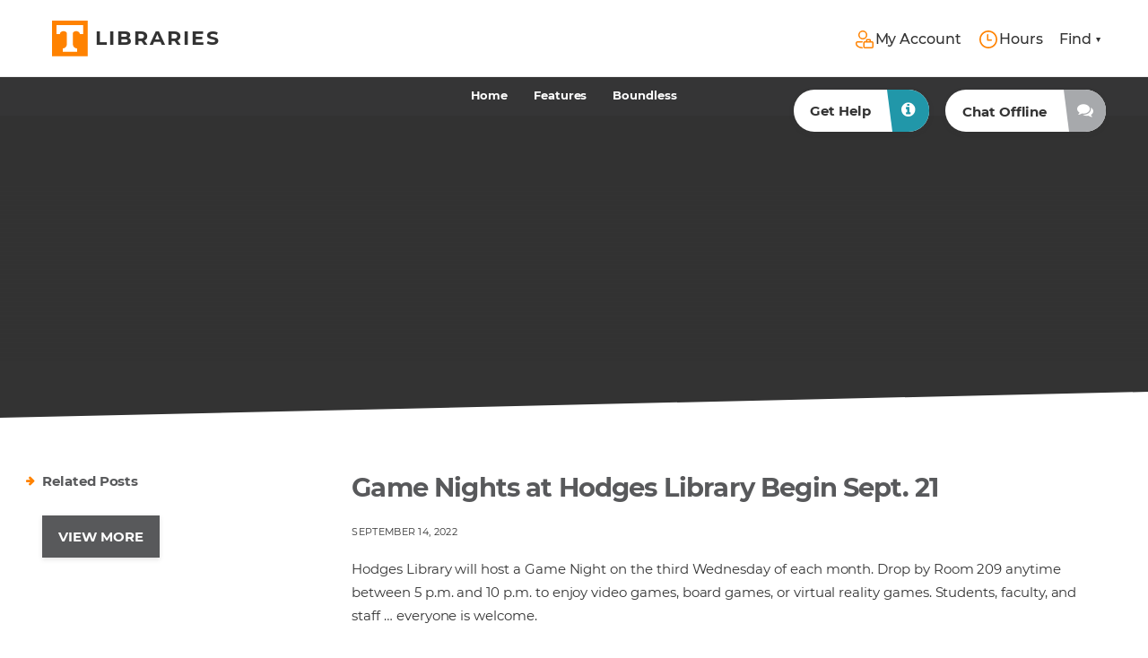

--- FILE ---
content_type: text/html; charset=UTF-8
request_url: https://volumes.lib.utk.edu/news/game-nights-begin-sept-21/
body_size: 8919
content:
<!DOCTYPE html>
<html lang="en-US">
<head>
  <meta charset="utf-8">
  <meta http-equiv="x-ua-compatible" content="ie=edge">
  <meta name="viewport" content="width=device-width, initial-scale=1, shrink-to-fit=no">
  <!-- Google tag (gtag.js) -->
  <script async src="https://www.googletagmanager.com/gtag/js?id=G-DN6TP2L65T"></script>
  <script>
    window.dataLayer = window.dataLayer || [];

    function gtag() {
      dataLayer.push(arguments);
    }
    gtag('js', new Date());

    gtag('config', 'G-DN6TP2L65T');
  </script>
  <meta name='robots' content='max-image-preview:large' />

	<!-- This site is optimized with the Yoast SEO plugin v14.3 - https://yoast.com/wordpress/plugins/seo/ -->
	<title>Game Nights at Hodges Library Begin Sept. 21 - -</title>
	<meta name="description" content="Hodges Library will host a Game Night on the third Wednesday of each month. Drop by Room 209 anytime between 5 p.m. and 10 p.m. to enjoy video games," />
	<meta name="robots" content="index, follow" />
	<meta name="googlebot" content="index, follow, max-snippet:-1, max-image-preview:large, max-video-preview:-1" />
	<meta name="bingbot" content="index, follow, max-snippet:-1, max-image-preview:large, max-video-preview:-1" />
	<link rel="canonical" href="https://volumes.lib.utk.edu/news/game-nights-begin-sept-21/" />
	<meta name="twitter:card" content="summary" />
	<meta name="twitter:title" content="Game Nights at Hodges Library Begin Sept. 21 - -" />
	<meta name="twitter:description" content="Hodges Library will host a Game Night on the third Wednesday of each month. Drop by Room 209 anytime between 5 p.m. and 10 p.m. to enjoy video games," />
	<meta name="twitter:image" content="https://volumes.lib.utk.edu/wp-content/uploads/2022/09/GameNights_21Sept.jpg" />
	<script type="application/ld+json" class="yoast-schema-graph">{"@context":"https://schema.org","@graph":[{"@type":"WebSite","@id":"https://volumes.lib.utk.edu/#website","url":"https://volumes.lib.utk.edu/","name":"","description":"","potentialAction":[{"@type":"SearchAction","target":"https://volumes.lib.utk.edu/?s={search_term_string}","query-input":"required name=search_term_string"}],"inLanguage":"en-US"},{"@type":"ImageObject","@id":"https://volumes.lib.utk.edu/news/game-nights-begin-sept-21/#primaryimage","inLanguage":"en-US","url":"https://volumes.lib.utk.edu/wp-content/uploads/2022/09/GameNights_21Sept.jpg","width":1000,"height":667,"caption":"graphic: Game Night at Hodges Library"},{"@type":"WebPage","@id":"https://volumes.lib.utk.edu/news/game-nights-begin-sept-21/#webpage","url":"https://volumes.lib.utk.edu/news/game-nights-begin-sept-21/","name":"Game Nights at Hodges Library Begin Sept. 21 - -","isPartOf":{"@id":"https://volumes.lib.utk.edu/#website"},"primaryImageOfPage":{"@id":"https://volumes.lib.utk.edu/news/game-nights-begin-sept-21/#primaryimage"},"datePublished":"2022-09-14T13:40:42+00:00","dateModified":"2022-09-14T13:42:05+00:00","author":{"@id":"https://volumes.lib.utk.edu/#/schema/person/57d59ce31aff4308d9bb748deaa2a164"},"description":"Hodges Library will host a Game Night on the third Wednesday of each month. Drop by Room 209 anytime between 5 p.m. and 10 p.m. to enjoy video games,","inLanguage":"en-US","potentialAction":[{"@type":"ReadAction","target":["https://volumes.lib.utk.edu/news/game-nights-begin-sept-21/"]}]},{"@type":["Person"],"@id":"https://volumes.lib.utk.edu/#/schema/person/57d59ce31aff4308d9bb748deaa2a164","name":"Martha Rudolph"}]}</script>
	<!-- / Yoast SEO plugin. -->


<link rel='dns-prefetch' href='//v2.libanswers.com' />
<link rel='dns-prefetch' href='//app-script.monsido.com' />
<link rel='dns-prefetch' href='//volumes.lib.utk.edu' />
<link rel='dns-prefetch' href='//use.typekit.net' />
<link rel='dns-prefetch' href='//s.w.org' />
		<script type="text/javascript">
			window._wpemojiSettings = {"baseUrl":"https:\/\/s.w.org\/images\/core\/emoji\/13.1.0\/72x72\/","ext":".png","svgUrl":"https:\/\/s.w.org\/images\/core\/emoji\/13.1.0\/svg\/","svgExt":".svg","source":{"concatemoji":"https:\/\/volumes.lib.utk.edu\/wp-includes\/js\/wp-emoji-release.min.js?ver=5.8"}};
			!function(e,a,t){var n,r,o,i=a.createElement("canvas"),p=i.getContext&&i.getContext("2d");function s(e,t){var a=String.fromCharCode;p.clearRect(0,0,i.width,i.height),p.fillText(a.apply(this,e),0,0);e=i.toDataURL();return p.clearRect(0,0,i.width,i.height),p.fillText(a.apply(this,t),0,0),e===i.toDataURL()}function c(e){var t=a.createElement("script");t.src=e,t.defer=t.type="text/javascript",a.getElementsByTagName("head")[0].appendChild(t)}for(o=Array("flag","emoji"),t.supports={everything:!0,everythingExceptFlag:!0},r=0;r<o.length;r++)t.supports[o[r]]=function(e){if(!p||!p.fillText)return!1;switch(p.textBaseline="top",p.font="600 32px Arial",e){case"flag":return s([127987,65039,8205,9895,65039],[127987,65039,8203,9895,65039])?!1:!s([55356,56826,55356,56819],[55356,56826,8203,55356,56819])&&!s([55356,57332,56128,56423,56128,56418,56128,56421,56128,56430,56128,56423,56128,56447],[55356,57332,8203,56128,56423,8203,56128,56418,8203,56128,56421,8203,56128,56430,8203,56128,56423,8203,56128,56447]);case"emoji":return!s([10084,65039,8205,55357,56613],[10084,65039,8203,55357,56613])}return!1}(o[r]),t.supports.everything=t.supports.everything&&t.supports[o[r]],"flag"!==o[r]&&(t.supports.everythingExceptFlag=t.supports.everythingExceptFlag&&t.supports[o[r]]);t.supports.everythingExceptFlag=t.supports.everythingExceptFlag&&!t.supports.flag,t.DOMReady=!1,t.readyCallback=function(){t.DOMReady=!0},t.supports.everything||(n=function(){t.readyCallback()},a.addEventListener?(a.addEventListener("DOMContentLoaded",n,!1),e.addEventListener("load",n,!1)):(e.attachEvent("onload",n),a.attachEvent("onreadystatechange",function(){"complete"===a.readyState&&t.readyCallback()})),(n=t.source||{}).concatemoji?c(n.concatemoji):n.wpemoji&&n.twemoji&&(c(n.twemoji),c(n.wpemoji)))}(window,document,window._wpemojiSettings);
		</script>
		<style type="text/css">
img.wp-smiley,
img.emoji {
	display: inline !important;
	border: none !important;
	box-shadow: none !important;
	height: 1em !important;
	width: 1em !important;
	margin: 0 .07em !important;
	vertical-align: -0.1em !important;
	background: none !important;
	padding: 0 !important;
}
</style>
	<link rel='stylesheet' id='wp-block-library-css'  href='https://volumes.lib.utk.edu/wp-includes/css/dist/block-library/style.min.css?ver=5.8' type='text/css' media='all' />
<link rel='stylesheet' id='utk_calendar/utk_calendar.css-css'  href='https://volumes.lib.utk.edu/wp-content/plugins/utk-wp-calendar/assets/css/utk-calendar.css' type='text/css' media='all' />
<link rel='stylesheet' id='addtoany-css'  href='https://volumes.lib.utk.edu/wp-content/plugins/add-to-any/addtoany.min.css?ver=1.15' type='text/css' media='all' />
<link rel='stylesheet' id='ut/main.css-css'  href='https://volumes.lib.utk.edu/wp-content/themes/utk_lib_wp_theme/dist/styles/main_abd46492.css' type='text/css' media='all' />
<link rel='stylesheet' id='ut/volumes.css-css'  href='https://volumes.lib.utk.edu/wp-content/themes/utk_lib_wp_theme/dist/styles/volumes_abd46492.css' type='text/css' media='all' />
<link rel='stylesheet' id='adobe-fonts-css'  href='https://use.typekit.net/ija3xwo.css' type='text/css' media='all' />
<link rel='stylesheet' id='ut/slick-css'  href='https://volumes.lib.utk.edu/wp-content/themes/utk_lib_wp_theme/dist/styles/slick_abd46492.css' type='text/css' media='all' />
<link rel='stylesheet' id='ut/header.css-css'  href='https://volumes.lib.utk.edu/wp-content/mu-plugins/utk_library/assets/react/header/header.7a892494aa3b58aad9a0.css' type='text/css' media='all' />
<link rel='stylesheet' id='ut/subsite-menu.css-css'  href='https://volumes.lib.utk.edu/wp-content/mu-plugins/utk_library/assets/react/subsite-menu/subsite-menu.css' type='text/css' media='all' />
<link rel='stylesheet' id='ut/accordion.css-css'  href='https://volumes.lib.utk.edu/wp-content/mu-plugins/utk_library/assets/react/accordion/accordion.css' type='text/css' media='all' />
<link rel='stylesheet' id='ut/social.css-css'  href='https://volumes.lib.utk.edu/wp-content/mu-plugins/utk_library/assets/react/social/social.css' type='text/css' media='all' />
<style id='rocket-lazyload-inline-css' type='text/css'>
.rll-youtube-player{position:relative;padding-bottom:56.23%;height:0;overflow:hidden;max-width:100%;}.rll-youtube-player iframe{position:absolute;top:0;left:0;width:100%;height:100%;z-index:100;background:0 0}.rll-youtube-player img{bottom:0;display:block;left:0;margin:auto;max-width:100%;width:100%;position:absolute;right:0;top:0;border:none;height:auto;cursor:pointer;-webkit-transition:.4s all;-moz-transition:.4s all;transition:.4s all}.rll-youtube-player img:hover{-webkit-filter:brightness(75%)}.rll-youtube-player .play{height:72px;width:72px;left:50%;top:50%;margin-left:-36px;margin-top:-36px;position:absolute;background:url(https://volumes.lib.utk.edu/wp-content/plugins/wp-rocket/assets/img/youtube.png) no-repeat;cursor:pointer}
</style>
<script type='text/javascript' src='https://volumes.lib.utk.edu/wp-content/mu-plugins/utk_library/assets/scripts/gtm.js?ver=5.8' id='ut/gtm-js'></script>
<script type='text/javascript' src='https://volumes.lib.utk.edu/wp-includes/js/jquery/jquery.min.js?ver=3.6.0' id='jquery-core-js'></script>
<script type='text/javascript' src='https://volumes.lib.utk.edu/wp-includes/js/jquery/jquery-migrate.min.js?ver=3.3.2' id='jquery-migrate-js'></script>
<script type='text/javascript' src='https://volumes.lib.utk.edu/wp-content/plugins/add-to-any/addtoany.min.js?ver=1.1' id='addtoany-js'></script>
<script type='text/javascript' src='https://volumes.lib.utk.edu/wp-content/themes/utk_lib_wp_theme/dist/scripts/slick_abd46492.js?ver=5.8' id='ut/slick-js'></script>
<link rel="https://api.w.org/" href="https://volumes.lib.utk.edu/wp-json/" /><link rel="alternate" type="application/json" href="https://volumes.lib.utk.edu/wp-json/wp/v2/post/18501" /><link rel="EditURI" type="application/rsd+xml" title="RSD" href="https://volumes.lib.utk.edu/xmlrpc.php?rsd" />
<link rel="wlwmanifest" type="application/wlwmanifest+xml" href="https://volumes.lib.utk.edu/wp-includes/wlwmanifest.xml" /> 
<meta name="generator" content="WordPress 5.8" />
<link rel='shortlink' href='https://volumes.lib.utk.edu/?p=18501' />
<link rel="alternate" type="application/json+oembed" href="https://volumes.lib.utk.edu/wp-json/oembed/1.0/embed?url=https%3A%2F%2Fvolumes.lib.utk.edu%2Fnews%2Fgame-nights-begin-sept-21%2F" />
<link rel="alternate" type="text/xml+oembed" href="https://volumes.lib.utk.edu/wp-json/oembed/1.0/embed?url=https%3A%2F%2Fvolumes.lib.utk.edu%2Fnews%2Fgame-nights-begin-sept-21%2F&#038;format=xml" />

<script data-cfasync="false">
window.a2a_config=window.a2a_config||{};a2a_config.callbacks=[];a2a_config.overlays=[];a2a_config.templates={};
a2a_config.icon_color="#58595b";
(function(d,s,a,b){a=d.createElement(s);b=d.getElementsByTagName(s)[0];a.async=1;a.src="https://static.addtoany.com/menu/page.js";b.parentNode.insertBefore(a,b);})(document,"script");
</script>
<link rel="apple-touch-icon" sizes="180x180" href="https://volumes.lib.utk.edu/wp-content/themes/utk_lib_wp_theme/dist/images/favicon/apple-touch-icon_2d9b5f2b.png"><link rel="icon" type="image/png" sizes="32x32" href="https://volumes.lib.utk.edu/wp-content/themes/utk_lib_wp_theme/dist/images/favicon/favicon-32x32_43a906ab.png"><link rel="icon" type="image/png" sizes="16x16" href="https://volumes.lib.utk.edu/wp-content/themes/utk_lib_wp_theme/dist/images/favicon/favicon-16x16_b9e99ab4.png"><link rel="manifest" href="https://volumes.lib.utk.edu/wp-content/themes/utk_lib_wp_theme/dist/images/favicon/site_44fe19b8.webmanifest"><link rel="mask-icon" href="https://volumes.lib.utk.edu/wp-content/themes/utk_lib_wp_theme/dist/images/favicon/safari-pinned-tab_7b48fb31.svg" color="#ff8200"><meta name="msapplication-TileColor" content="#ffffff"><meta name="theme-color" content="#ffffff"><noscript><style id="rocket-lazyload-nojs-css">.rll-youtube-player, [data-lazy-src]{display:none !important;}</style></noscript></head><body data-rsssl=1 class="post-template-default single single-post postid-18501 single-format-standard utk-entity-volumes game-nights-begin-sept-21 app-data index-data singular-data single-data single-post-data single-post-game-nights-begin-sept-21-data">
<!-- Google Tag Manager (noscript) -->
<noscript>
    <iframe src="https://www.googletagmanager.com/ns.html?id=GTM-MB99NS"
            height="0"
            width="0"
            style="display:none;visibility:hidden"></iframe>
</noscript>
<!-- End Google Tag Manager (noscript) -->
<header id="utk-lib-header"
        data-page-title=""
        data-url="https://volumes.lib.utk.edu">
    <noscript>
    <div class="utk-lib-header-noscript">
        <header class="utk-header">
            <div class="utk-header-main">
                <div class="container">
                    <div class="utk-logo-flex">
                        <div id="utk-logo" class="utk-logo-wrapper">
                            <a href="https://www.utk.edu" tabindex="1">
                                <svg xmlns="http://www.w3.org/2000/svg" viewBox="0 0 48.24 48.24"
                                     class="utk-logo utk-logo-square">
                                    <title>University of Tennessee Libraries=</title>
                                    <polygon class="utk-logo--orange"
                                             points="47.999 47.999 47.999 0 0 0 0 47.999 47.999 47.999 47.999 47.999"></polygon>
                                    <path class="utk-logo--white"
                                          d="M41.941,6.054V18.165H37.456c0-2.231-2.208-4.037-4.934-4.037a5.088,5.088,0,0,0-4.485,2.355V31.62a5.721,5.721,0,0,0,5.592,5.83h.014v4.486H14.357V37.45h.013a5.721,5.721,0,0,0,5.593-5.83V16.483a5.089,5.089,0,0,0-4.485-2.355c-2.725,0-4.934,1.806-4.934,4.037H6.058V6.054Z"></path>
                                </svg>
                            </a>
                            <a href="https://old.lib.utk.edu"
                               class="utk-logo-unit"
                               tabindex="1">University Libraries</a>
                        </div>
                    </div>
                    <div class="utk-header-actions">
                        <div class="utk-header-actions--item utk-header-actions--home"><a
                                    href="https://old.lib.utk.edu" tabindex="3">lib.utk.edu</a></div>
                        <div class="utk-header-actions--item utk-header-actions--search">
                            <a href="https://old.lib.utk.edu/search"
                               class="utk-search-trigger utk-search-expand"
                               tabindex="4">
                                <span class="icon-search"></span>
                                <em>Search</em>
                            </a>
                        </div>
                        <div class="utk-header-actions--item utk-header-actions--resources">
                            <a href="https://old.lib.utk.edu"
                               class="utk-menu-trigger utk-header-expand"
                               tabindex="5">
                                <span class="icon-menu"></span>
                                <em>Home</em>
                            </a>
                        </div>
                    </div>
                </div>
            </div>
        </header>
    </div>
</noscript>
</header>

<main>
                  <div id="utk-lib-main" role="document">
    <section class="utk-section section-main content">
                                                     <div class="page-header page-header-truncate page-header-volumes">
  <div id="page-header-trigger" class="page-header--float">
  <span class="page-header--float--optional-overlay"></span>
  <div class="container">
    <div id="page-header-subsite-menu">
      <a id="menu-subsite-dropdown-trigger" class="menu-subsite-trigger" href="#" role="menuitem">
  <span class="icon-menu"></span>
</a>
<div id="menu-subsite-dropdown-wrap">
<div class="menu-speaking-volumes-container"><ul id="menu-speaking-volumes" class="menu"><li role="menuitem" id="menu-item-13939" class="menu-item menu-item-type-post_type menu-item-object-page menu-item-home menu-item-13939 nav-item"><a title="Home" href="https://volumes.lib.utk.edu/" class="nav-link">Home</a></li>
<li role="menuitem" id="menu-item-13745" class="menu-item menu-item-type-custom menu-item-object-custom menu-item-13745 nav-item"><a title="Features" href="/features" class="nav-link">Features</a></li>
<li role="menuitem" id="menu-item-13746" class="menu-item menu-item-type-custom menu-item-object-custom menu-item-13746 nav-item"><a title="Boundless" href="/boundless" class="nav-link">Boundless</a></li>
</ul></div></div>
    </div>
          <a href="/"
         role="heading"
         aria-label=""
         aria-level="2"
         class="page-header--title-wrap">
        <h2 class="page-header--title" id="subsite-title">
                    </h2>
      </a>
        <div class="page-header--current-page">
          </div>
    <div id="page-header-subsite-menu-mobile-expand" class="page-header--current-page-expand">
        <span class="icon-menu"></span>
    </div>
    <div id="page-header-subsite-menu-mobile-close" class="page-header--current-page-close">
        <span class="icon-cancel"></span>
    </div>
    <div class="page-header--options">
      
      <a href="https://libanswers.utk.edu/" class="options--item options--item-contingency" id="option-header-contingency">
    <span class="options--item--title">Get Help</span>
    <span class="options--item--icon">
    <span class="icon-info-circled"></span>
  </span>
</a>
      <div id="libchat_8a9fa354ff9adc8c085107bc41e587c8" class="utk-libchat"></div>
    </div>
  </div>
</div>
</div>
            <div class="page-body page-body-blog page-body-post page-body-truncate">
                <div id="detach-sticky-top"></div>
<div class="utk-formal--header--background">
    </div><div class="container page-body--container">
    <div class="page-body--flex">
        <aside class="page-body--aside">
            <div class="aside-subsite-single">
    <div class="utk-aside--widget utk-aside--widget--related-posts">
    <h3>Related Posts</h3>
    <ul>
            </ul>
</div>
    <a href="https://volumes.lib.utk.edu" class="btn btn-secondary">View More</a>
</div>
<div class="aside-subsite-custom-widgets">
  </div>
        </aside>
        <main class="page-body--content">
            <div class="page-body--content--inner">
    <div class="page-body--content--title">
                <span class="utk-heading-1" role="heading" aria-level="1">Game Nights at Hodges Library Begin Sept. 21</span>
        <div class="page-body-blog--article">
            <div class="page-body-blog--meta" style="font-size: 13px">
                <span>September 14, 2022</span>
            </div>
        </div>
    </div>
    <div class="page-body--content--body">
        
<p>Hodges Library will host a Game Night on the third Wednesday of each month. Drop by Room 209 anytime between 5 p.m. and 10 p.m. to enjoy video games, board games, or virtual reality games. Students, faculty, and staff … everyone is welcome.</p>



<p>(Room 209 is just past the Public Services desk at the Hodges Library second floor entrance.)</p>



<figure class="wp-block-image size-full is-resized"><a href="https://volumes.lib.utk.edu/wp-content/uploads/2022/09/GameNights_21Sept.jpg"><img loading="lazy" src="https://volumes.lib.utk.edu/wp-content/uploads/2022/09/GameNights_21Sept.jpg" alt="" class="wp-image-18503" width="750" height="500" srcset="https://volumes.lib.utk.edu/wp-content/uploads/2022/09/GameNights_21Sept.jpg 1000w, https://volumes.lib.utk.edu/wp-content/uploads/2022/09/GameNights_21Sept-300x200.jpg 300w, https://volumes.lib.utk.edu/wp-content/uploads/2022/09/GameNights_21Sept-768x512.jpg 768w, https://volumes.lib.utk.edu/wp-content/uploads/2022/09/GameNights_21Sept-298x199.jpg 298w, https://volumes.lib.utk.edu/wp-content/uploads/2022/09/GameNights_21Sept-521x348.jpg 521w, https://volumes.lib.utk.edu/wp-content/uploads/2022/09/GameNights_21Sept-29x18.jpg 29w" sizes="(max-width: 750px) 100vw, 750px" /></a></figure>
<div class="addtoany_share_save_container addtoany_content addtoany_content_bottom"><div class="a2a_kit a2a_kit_size_24 addtoany_list" data-a2a-url="https://volumes.lib.utk.edu/news/game-nights-begin-sept-21/" data-a2a-title="Game Nights at Hodges Library Begin Sept. 21"><a class="a2a_button_facebook" href="https://www.addtoany.com/add_to/facebook?linkurl=https%3A%2F%2Fvolumes.lib.utk.edu%2Fnews%2Fgame-nights-begin-sept-21%2F&amp;linkname=Game%20Nights%20at%20Hodges%20Library%20Begin%20Sept.%2021" title="Facebook" rel="nofollow noopener" target="_blank"></a><a class="a2a_button_twitter" href="https://www.addtoany.com/add_to/twitter?linkurl=https%3A%2F%2Fvolumes.lib.utk.edu%2Fnews%2Fgame-nights-begin-sept-21%2F&amp;linkname=Game%20Nights%20at%20Hodges%20Library%20Begin%20Sept.%2021" title="Twitter" rel="nofollow noopener" target="_blank"></a><a class="a2a_button_email" href="https://www.addtoany.com/add_to/email?linkurl=https%3A%2F%2Fvolumes.lib.utk.edu%2Fnews%2Fgame-nights-begin-sept-21%2F&amp;linkname=Game%20Nights%20at%20Hodges%20Library%20Begin%20Sept.%2021" title="Email" rel="nofollow noopener" target="_blank"></a><a class="a2a_dd addtoany_share_save addtoany_share" href="https://www.addtoany.com/share"></a></div></div>        <span class="utk-end">
                    <span class="utk-end--dot"></span>
                    <span class="utk-end--dot"></span>
                    <span class="utk-end--dot"></span>
                </span>
                    </div>
</div>
        </main>
    </div>
    <div id="detach-sticky-bottom"></div>
</div>
            </div>
                        </section>
</div>              <div id="utk-lib-mid">
    <section class="utk-section section-social">
  <div id="utk-social-slider">

  </div>
</section>
</div>
</main>

<footer id="utk-lib-footer">
  <section class="utk-footer footer-libraries">
    <div class="container">
  <div class="footer-libraries--inner">
    <div class="footer-libraries--anchor">
      <div class="footer-libraries--identity">
        <div class="footer-libraries--identity--brand">
          <a href="/" class="footer-libraries--identity--brand--unit">University Libraries</a>
        </div>
        <p>
          1015 Volunteer Boulevard<br/>
          Knoxville, TN 37996<br/>
          <a href="tel:865-974-4351" title="Call The University of Tennessee - 865-974-4351">865-974-4351</a>
        </p>
      </div>
      <div class="footer-libraries--menu-extras">
              </div>
    </div>
    <div class="footer-libraries--menu">
          </div>
  </div>
</div>
  </section>
  <section class="utk-footer footer-university">
    <div class="container">
  <div class="footer-university--inner">
    <div class="footer-university--anchor">
      <div class="footer-university--identity">
        <div class="footer-university--identity--brand">
          <a href="https://www.utk.edu" class="footer-university--identity--brand--logo">
            <span class="sr-only">The University of Tennessee</span>
          </a>
        </div>
        <p>
          <strong class="footer-university--title">The University of Tennessee, Knoxville</strong>
          Knoxville, TN 37996<br/>
          <a href="tel:865-974-1000" title="Call UT Libraries - 865-974-1000">865-974-1000</a>
        </p>
      </div>
    </div>
    <div class="footer-university--more">
      <div class="footer-university--search">
        <form class="footer-university--search--form" id="utk_seek" name="utk_seek" method="post" accept-charset="iso-8859-1" action="//www.utk.edu/masthead/query.php">
          <div class="form-group">
            <input type="text" name="qt" placeholder="Search utk.edu" onfocus="if(this.value == 'Search utk.edu') { this.value = ''; }" value="Search utk.edu" class="form-control" title="search" speech="" x-webkit-speech="">
          </div>
          <input type="hidden" name="qtype" class="searchtext" value="utk" title="search type">
          <input name="go" type="submit" aria-label="Search utk.edu" title="Submit" class="btn btn-primary" value="Search">
        </form>
      </div>
      <div class="footer-university--menu">
              </div>
    </div>
  </div>
</div>
  </section>
  <section class="utk-footer footer-system">
    <div class="container">
  <div class="footer-system--inner">
    <a href="http://tennessee.edu" class="footer-system--logo">
      <span class="sr-only">University of Tennessee System</span>
    </a>
    <p class="footer-system--text">The flagship campus of <a href="http://tennessee.edu">the University of Tennessee System</a> and partner in <a href="http://www.tntransferpathway.org/">the Tennessee Transfer Pathway</a>.</p>
  </div>
</div>
  </section>
  <div class="utk-lib-triggers">
    <span id="utk-trigger-header"></span>
</div>
</footer><div class="utk-modal">
    <div class="utk-modal-populate"></div>
    <div class="utk-modal-overlay"></div>
</div>
        <script>
            (function($) {
                $(document).on('facetwp-loaded', function() {
                    if (FWP.loaded) {
                        dataLayer.push({'event':'facetwp-loaded'});
                    }
                });
            })(jQuery);
        </script>
        <script type='text/javascript' src='https://volumes.lib.utk.edu/wp-content/mu-plugins/utk_library/assets/scripts/react.production.min.js' id='cdn/react-js'></script>
<script type='text/javascript' src='https://volumes.lib.utk.edu/wp-content/mu-plugins/utk_library/assets/scripts/react-dom.production.min.js' id='cdn/reactdom-js'></script>
<script type='text/javascript' src='https://volumes.lib.utk.edu/wp-includes/js/dist/vendor/wp-polyfill.min.js' id='wp/polyfill-js'></script>
<script type='text/javascript' src='https://volumes.lib.utk.edu/wp-includes/js/dist/vendor/lodash.min.js' id='wp/lodash-js'></script>
<script type='text/javascript' src='https://v2.libanswers.com/load_chat.php?hash=8a9fa354ff9adc8c085107bc41e587c8' id='ut/libchat-js'></script>
<script type='text/javascript' src='https://app-script.monsido.com/v2/monsido-script.js' id='ut/monsido-js'></script>
<script type='text/javascript' id='ut/monsido-js-after'>
window._monsido = window._monsido || { token: "xYK0TiNGQFfXwOrXNQTfOw", };
</script>
<script type='text/javascript' id='ut/main.js-js-extra'>
/* <![CDATA[ */
var ajax_object = {"ajax_url":"https:\/\/volumes.lib.utk.edu\/wp-admin\/admin-ajax.php","ajax_nonce":"2e4336dfbb"};
/* ]]> */
</script>
<script type='text/javascript' src='https://volumes.lib.utk.edu/wp-content/themes/utk_lib_wp_theme/dist/scripts/main_abd46492.js' id='ut/main.js-js'></script>
<script type='text/javascript' src='https://volumes.lib.utk.edu/wp-content/mu-plugins/utk_library/assets/react/header/header.7a892494aa3b58aad9a0.js' id='ut/header.js-js'></script>
<script type='text/javascript' src='https://volumes.lib.utk.edu/wp-content/mu-plugins/utk_library/assets/react/subsite-menu/subsite-menu.js' id='ut/subsite-menu.js-js'></script>
<script type='text/javascript' src='https://volumes.lib.utk.edu/wp-content/mu-plugins/utk_library/assets/react/accordion/accordion.js' id='ut/accordion.js-js'></script>
<script type='text/javascript' src='https://volumes.lib.utk.edu/wp-content/mu-plugins/utk_library/assets/react/social/social.js' id='ut/social.js-js'></script>
<script type='text/javascript' src='https://volumes.lib.utk.edu/wp-includes/js/wp-embed.min.js?ver=5.8' id='wp-embed-js'></script>
<script>window.lazyLoadOptions={elements_selector:"iframe[data-lazy-src]",data_src:"lazy-src",data_srcset:"lazy-srcset",data_sizes:"lazy-sizes",class_loading:"lazyloading",class_loaded:"lazyloaded",threshold:300,callback_loaded:function(element){if(element.tagName==="IFRAME"&&element.dataset.rocketLazyload=="fitvidscompatible"){if(element.classList.contains("lazyloaded")){if(typeof window.jQuery!="undefined"){if(jQuery.fn.fitVids){jQuery(element).parent().fitVids()}}}}}};window.addEventListener('LazyLoad::Initialized',function(e){var lazyLoadInstance=e.detail.instance;if(window.MutationObserver){var observer=new MutationObserver(function(mutations){var image_count=0;var iframe_count=0;var rocketlazy_count=0;mutations.forEach(function(mutation){for(i=0;i<mutation.addedNodes.length;i++){if(typeof mutation.addedNodes[i].getElementsByTagName!=='function'){return}
if(typeof mutation.addedNodes[i].getElementsByClassName!=='function'){return}
images=mutation.addedNodes[i].getElementsByTagName('img');is_image=mutation.addedNodes[i].tagName=="IMG";iframes=mutation.addedNodes[i].getElementsByTagName('iframe');is_iframe=mutation.addedNodes[i].tagName=="IFRAME";rocket_lazy=mutation.addedNodes[i].getElementsByClassName('rocket-lazyload');image_count+=images.length;iframe_count+=iframes.length;rocketlazy_count+=rocket_lazy.length;if(is_image){image_count+=1}
if(is_iframe){iframe_count+=1}}});if(image_count>0||iframe_count>0||rocketlazy_count>0){lazyLoadInstance.update()}});var b=document.getElementsByTagName("body")[0];var config={childList:!0,subtree:!0};observer.observe(b,config)}},!1)</script><script data-no-minify="1" async src="https://volumes.lib.utk.edu/wp-content/plugins/wp-rocket/assets/js/lazyload/12.0/lazyload.min.js"></script><script>function lazyLoadThumb(e){var t='<img src="https://i.ytimg.com/vi/ID/hqdefault.jpg" alt="" width="480" height="360">',a='<div class="play"></div>';return t.replace("ID",e)+a}function lazyLoadYoutubeIframe(){var e=document.createElement("iframe"),t="https://www.youtube.com/embed/ID?autoplay=1";t+=0===this.dataset.query.length?'':'&'+this.dataset.query;e.setAttribute("src",t.replace("ID",this.dataset.id)),e.setAttribute("frameborder","0"),e.setAttribute("allowfullscreen","1"),e.setAttribute("allow", "accelerometer; autoplay; encrypted-media; gyroscope; picture-in-picture"),this.parentNode.replaceChild(e,this)}document.addEventListener("DOMContentLoaded",function(){var e,t,a=document.getElementsByClassName("rll-youtube-player");for(t=0;t<a.length;t++)e=document.createElement("div"),e.setAttribute("data-id",a[t].dataset.id),e.setAttribute("data-query", a[t].dataset.query),e.innerHTML=lazyLoadThumb(a[t].dataset.id),e.onclick=lazyLoadYoutubeIframe,a[t].appendChild(e)});</script>
</body>
</html>


--- FILE ---
content_type: text/css
request_url: https://volumes.lib.utk.edu/wp-content/plugins/utk-wp-calendar/assets/css/utk-calendar.css
body_size: 755
content:
.utk-calendar-event{list-style:none;margin:0;padding:18px 0 11px;color:#333}.utk-calendar-event:first-child a,.utk-calendar-event:first-child a:focus,.utk-calendar-event:first-child a:hover,.utk-calendar-event:first-child a:visited{border-top:none!important}.utk-calendar-event:last-child{padding-bottom:0}.utk-calendar-event a,.utk-calendar-event a:visited{display:flex;flex-direction:row;padding:0;margin:0;background-color:transparent;text-decoration:none!important;transition:all .11s ease-in-out}.utk-calendar-event a *,.utk-calendar-event a:focus *,.utk-calendar-event a:hover *,.utk-calendar-event a:visited *{text-decoration:inherit}.utk-calendar-event a:focus .utk-calendar-event--title,.utk-calendar-event a:hover .utk-calendar-event--title{color:#8d2048!important}.utk-calendar-event--title{font-size:1rem!important;font-weight:400!important;text-transform:none!important;line-height:1.55em!important;margin:0 0 11px!important;color:#006c93!important;text-decoration:underline!important}.utk-calendar-event--date{padding:0;width:47px;min-width:47px;text-align:center;color:#58595b!important;margin:0 18px 0 0;font-weight:700}.utk-calendar-event--date--month{display:inline-block;text-transform:uppercase;padding-bottom:7px;margin-bottom:7px;font-size:.75rem;line-height:1em;position:relative}.utk-calendar-event--date--month:after{position:absolute;width:100%;height:3px;background-color:#ff8200;content:"";bottom:-2px;left:0}.utk-calendar-event--date--day{display:block;text-transform:uppercase;font-size:1.25rem;line-height:1em}.utk-calendar-event--date-svg{padding:0;width:47px;min-width:47px;height:47px;text-align:center;background-color:#ff8200!important;margin:0 18px 0 0;font-weight:700;fill:#fff;display:flex;justify-content:center;align-items:center;flex-direction:column}.utk-calendar-event--date-svg--month{height:18px!important}.utk-calendar-event--date-svg--month img,.utk-calendar-event--date-svg--month svg{height:11px!important;position:relative;margin-bottom:5px}.utk-calendar-event--date-svg--day{height:23px!important}.utk-calendar-event--date-svg--day img,.utk-calendar-event--date-svg--day svg{position:relative;height:18px!important}.utk-calendar-event--location,.utk-calendar-event--time{line-height:1.5em;display:block;color:#333;font-size:1rem!important;position:relative;padding-left:23px;margin-top:6px}.utk-calendar-event--icon{line-height:1.5em;position:absolute;margin:0;padding:0;left:0}.utk-calendar-event--icon svg{fill:#58595b;width:13px;height:13px}.utk-calendar{padding:47px 0}.utk-calendar--header{border-bottom:2px solid #e0e0e0;padding-bottom:6px;display:flex;flex-direction:row;align-content:space-between}.utk-calendar--header--title{width:auto}.utk-calendar--header--url{font-size:1rem;margin-left:auto;margin-top:6px}.utk-calendar-listing{margin:0;padding:0}.utk-calendar-listing--note{font-size:15px}.utk-calendar.utk-calendar-style--thehill_legacy .utk-calendar--header--url{font-size:12px!important}.utk-calendar.utk-calendar-style--thehill_legacy .utk-calendar-event--title{font-size:14px!important}.utk-calendar.utk-calendar-style--thehill_legacy .utk-calendar-event--date--month{font-size:12px!important}.utk-calendar.utk-calendar-style--thehill_legacy .utk-calendar-event--date--day{font-size:18px!important}.utk-calendar.utk-calendar-style--thehill_legacy .utk-calendar-event--location,.utk-calendar.utk-calendar-style--thehill_legacy .utk-calendar-event--time{font-size:14px!important}.utk-calendar.utk-calendar-style--ut_libraries .utk-calendar--header--title{font-size:15px;text-transform:uppercase;margin:0;width:auto;color:#58595b}.utk-calendar.utk-calendar-style--ut_libraries .utk-calendar--header--url{font-size:13px!important;margin-top:0}.utk-calendar.utk-calendar-style--ut_libraries .utk-calendar-event--title{font-size:15px!important;margin:0 0 11px!important;text-decoration:none!important;line-height:1.3em!important}.utk-calendar.utk-calendar-style--ut_libraries .utk-calendar-event--date{margin-top:-4px}.utk-calendar.utk-calendar-style--ut_libraries .utk-calendar-event--date--month{font-size:13px!important}.utk-calendar.utk-calendar-style--ut_libraries .utk-calendar-event--date--day{font-size:18px!important}.utk-calendar.utk-calendar-style--ut_libraries .utk-calendar-event--time{font-weight:700}.utk-calendar.utk-calendar-style--ut_libraries .utk-calendar-event--location,.utk-calendar.utk-calendar-style--ut_libraries .utk-calendar-event--time{font-size:13px!important}.utk-calendar-figure--svg .utk-calendar-event--icon{fill:#a7a9ac!important;margin-top:1px}.utk-calendar-figure--svg .utk-calendar-event--icon *{fill:#a7a9ac!important}

--- FILE ---
content_type: text/css
request_url: https://volumes.lib.utk.edu/wp-content/themes/utk_lib_wp_theme/dist/styles/main_abd46492.css
body_size: 54706
content:
html{-webkit-box-sizing:border-box;box-sizing:border-box;-ms-overflow-style:scrollbar}*,:after,:before{-webkit-box-sizing:inherit;box-sizing:inherit}.container,.container-fluid,.container-lg,.container-md,.container-sm,.container-xl{width:100%;padding-right:15px;padding-left:15px;margin-right:auto;margin-left:auto}@media (min-width:576px){.container,.container-sm{max-width:100%}}@media (min-width:768px){.container,.container-md,.container-sm{max-width:100%}}@media (min-width:992px){.container,.container-lg,.container-md,.container-sm{max-width:100%}}@media (min-width:1200px){.container,.container-lg,.container-md,.container-sm,.container-xl{max-width:1280px}}.row{display:-webkit-box;display:-ms-flexbox;display:flex;-ms-flex-wrap:wrap;flex-wrap:wrap;margin-right:-15px;margin-left:-15px}.no-gutters{margin-right:0;margin-left:0}.no-gutters>.col,.no-gutters>[class*=col-]{padding-right:0;padding-left:0}.col,.col-1,.col-2,.col-3,.col-4,.col-5,.col-6,.col-7,.col-8,.col-9,.col-10,.col-11,.col-12,.col-auto,.col-lg,.col-lg-1,.col-lg-2,.col-lg-3,.col-lg-4,.col-lg-5,.col-lg-6,.col-lg-7,.col-lg-8,.col-lg-9,.col-lg-10,.col-lg-11,.col-lg-12,.col-lg-auto,.col-md,.col-md-1,.col-md-2,.col-md-3,.col-md-4,.col-md-5,.col-md-6,.col-md-7,.col-md-8,.col-md-9,.col-md-10,.col-md-11,.col-md-12,.col-md-auto,.col-sm,.col-sm-1,.col-sm-2,.col-sm-3,.col-sm-4,.col-sm-5,.col-sm-6,.col-sm-7,.col-sm-8,.col-sm-9,.col-sm-10,.col-sm-11,.col-sm-12,.col-sm-auto,.col-xl,.col-xl-1,.col-xl-2,.col-xl-3,.col-xl-4,.col-xl-5,.col-xl-6,.col-xl-7,.col-xl-8,.col-xl-9,.col-xl-10,.col-xl-11,.col-xl-12,.col-xl-auto{position:relative;width:100%;padding-right:15px;padding-left:15px}.col{-ms-flex-preferred-size:0;flex-basis:0;-webkit-box-flex:1;-ms-flex-positive:1;flex-grow:1;max-width:100%}.row-cols-1>*{-webkit-box-flex:0;-ms-flex:0 0 100%;flex:0 0 100%;max-width:100%}.row-cols-2>*{-webkit-box-flex:0;-ms-flex:0 0 50%;flex:0 0 50%;max-width:50%}.row-cols-3>*{-webkit-box-flex:0;-ms-flex:0 0 33.33333%;flex:0 0 33.33333%;max-width:33.33333%}.row-cols-4>*{-webkit-box-flex:0;-ms-flex:0 0 25%;flex:0 0 25%;max-width:25%}.row-cols-5>*{-webkit-box-flex:0;-ms-flex:0 0 20%;flex:0 0 20%;max-width:20%}.row-cols-6>*{-webkit-box-flex:0;-ms-flex:0 0 16.66667%;flex:0 0 16.66667%;max-width:16.66667%}.col-auto{-ms-flex:0 0 auto;flex:0 0 auto;width:auto;max-width:100%}.col-1,.col-auto{-webkit-box-flex:0}.col-1{-ms-flex:0 0 8.33333%;flex:0 0 8.33333%;max-width:8.33333%}.col-2{-ms-flex:0 0 16.66667%;flex:0 0 16.66667%;max-width:16.66667%}.col-2,.col-3{-webkit-box-flex:0}.col-3{-ms-flex:0 0 25%;flex:0 0 25%;max-width:25%}.col-4{-ms-flex:0 0 33.33333%;flex:0 0 33.33333%;max-width:33.33333%}.col-4,.col-5{-webkit-box-flex:0}.col-5{-ms-flex:0 0 41.66667%;flex:0 0 41.66667%;max-width:41.66667%}.col-6{-ms-flex:0 0 50%;flex:0 0 50%;max-width:50%}.col-6,.col-7{-webkit-box-flex:0}.col-7{-ms-flex:0 0 58.33333%;flex:0 0 58.33333%;max-width:58.33333%}.col-8{-ms-flex:0 0 66.66667%;flex:0 0 66.66667%;max-width:66.66667%}.col-8,.col-9{-webkit-box-flex:0}.col-9{-ms-flex:0 0 75%;flex:0 0 75%;max-width:75%}.col-10{-ms-flex:0 0 83.33333%;flex:0 0 83.33333%;max-width:83.33333%}.col-10,.col-11{-webkit-box-flex:0}.col-11{-ms-flex:0 0 91.66667%;flex:0 0 91.66667%;max-width:91.66667%}.col-12{-webkit-box-flex:0;-ms-flex:0 0 100%;flex:0 0 100%;max-width:100%}.order-first{-webkit-box-ordinal-group:0;-ms-flex-order:-1;order:-1}.order-last{-webkit-box-ordinal-group:14;-ms-flex-order:13;order:13}.order-0{-webkit-box-ordinal-group:1;-ms-flex-order:0;order:0}.order-1{-webkit-box-ordinal-group:2;-ms-flex-order:1;order:1}.order-2{-webkit-box-ordinal-group:3;-ms-flex-order:2;order:2}.order-3{-webkit-box-ordinal-group:4;-ms-flex-order:3;order:3}.order-4{-webkit-box-ordinal-group:5;-ms-flex-order:4;order:4}.order-5{-webkit-box-ordinal-group:6;-ms-flex-order:5;order:5}.order-6{-webkit-box-ordinal-group:7;-ms-flex-order:6;order:6}.order-7{-webkit-box-ordinal-group:8;-ms-flex-order:7;order:7}.order-8{-webkit-box-ordinal-group:9;-ms-flex-order:8;order:8}.order-9{-webkit-box-ordinal-group:10;-ms-flex-order:9;order:9}.order-10{-webkit-box-ordinal-group:11;-ms-flex-order:10;order:10}.order-11{-webkit-box-ordinal-group:12;-ms-flex-order:11;order:11}.order-12{-webkit-box-ordinal-group:13;-ms-flex-order:12;order:12}.offset-1{margin-left:8.33333%}.offset-2{margin-left:16.66667%}.offset-3{margin-left:25%}.offset-4{margin-left:33.33333%}.offset-5{margin-left:41.66667%}.offset-6{margin-left:50%}.offset-7{margin-left:58.33333%}.offset-8{margin-left:66.66667%}.offset-9{margin-left:75%}.offset-10{margin-left:83.33333%}.offset-11{margin-left:91.66667%}@media (min-width:576px){.col-sm{-ms-flex-preferred-size:0;flex-basis:0;-webkit-box-flex:1;-ms-flex-positive:1;flex-grow:1;max-width:100%}.row-cols-sm-1>*{-webkit-box-flex:0;-ms-flex:0 0 100%;flex:0 0 100%;max-width:100%}.row-cols-sm-2>*{-webkit-box-flex:0;-ms-flex:0 0 50%;flex:0 0 50%;max-width:50%}.row-cols-sm-3>*{-webkit-box-flex:0;-ms-flex:0 0 33.33333%;flex:0 0 33.33333%;max-width:33.33333%}.row-cols-sm-4>*{-webkit-box-flex:0;-ms-flex:0 0 25%;flex:0 0 25%;max-width:25%}.row-cols-sm-5>*{-webkit-box-flex:0;-ms-flex:0 0 20%;flex:0 0 20%;max-width:20%}.row-cols-sm-6>*{-webkit-box-flex:0;-ms-flex:0 0 16.66667%;flex:0 0 16.66667%;max-width:16.66667%}.col-sm-auto{-webkit-box-flex:0;-ms-flex:0 0 auto;flex:0 0 auto;width:auto;max-width:100%}.col-sm-1{-webkit-box-flex:0;-ms-flex:0 0 8.33333%;flex:0 0 8.33333%;max-width:8.33333%}.col-sm-2{-webkit-box-flex:0;-ms-flex:0 0 16.66667%;flex:0 0 16.66667%;max-width:16.66667%}.col-sm-3{-webkit-box-flex:0;-ms-flex:0 0 25%;flex:0 0 25%;max-width:25%}.col-sm-4{-webkit-box-flex:0;-ms-flex:0 0 33.33333%;flex:0 0 33.33333%;max-width:33.33333%}.col-sm-5{-webkit-box-flex:0;-ms-flex:0 0 41.66667%;flex:0 0 41.66667%;max-width:41.66667%}.col-sm-6{-webkit-box-flex:0;-ms-flex:0 0 50%;flex:0 0 50%;max-width:50%}.col-sm-7{-webkit-box-flex:0;-ms-flex:0 0 58.33333%;flex:0 0 58.33333%;max-width:58.33333%}.col-sm-8{-webkit-box-flex:0;-ms-flex:0 0 66.66667%;flex:0 0 66.66667%;max-width:66.66667%}.col-sm-9{-webkit-box-flex:0;-ms-flex:0 0 75%;flex:0 0 75%;max-width:75%}.col-sm-10{-webkit-box-flex:0;-ms-flex:0 0 83.33333%;flex:0 0 83.33333%;max-width:83.33333%}.col-sm-11{-webkit-box-flex:0;-ms-flex:0 0 91.66667%;flex:0 0 91.66667%;max-width:91.66667%}.col-sm-12{-webkit-box-flex:0;-ms-flex:0 0 100%;flex:0 0 100%;max-width:100%}.order-sm-first{-webkit-box-ordinal-group:0;-ms-flex-order:-1;order:-1}.order-sm-last{-webkit-box-ordinal-group:14;-ms-flex-order:13;order:13}.order-sm-0{-webkit-box-ordinal-group:1;-ms-flex-order:0;order:0}.order-sm-1{-webkit-box-ordinal-group:2;-ms-flex-order:1;order:1}.order-sm-2{-webkit-box-ordinal-group:3;-ms-flex-order:2;order:2}.order-sm-3{-webkit-box-ordinal-group:4;-ms-flex-order:3;order:3}.order-sm-4{-webkit-box-ordinal-group:5;-ms-flex-order:4;order:4}.order-sm-5{-webkit-box-ordinal-group:6;-ms-flex-order:5;order:5}.order-sm-6{-webkit-box-ordinal-group:7;-ms-flex-order:6;order:6}.order-sm-7{-webkit-box-ordinal-group:8;-ms-flex-order:7;order:7}.order-sm-8{-webkit-box-ordinal-group:9;-ms-flex-order:8;order:8}.order-sm-9{-webkit-box-ordinal-group:10;-ms-flex-order:9;order:9}.order-sm-10{-webkit-box-ordinal-group:11;-ms-flex-order:10;order:10}.order-sm-11{-webkit-box-ordinal-group:12;-ms-flex-order:11;order:11}.order-sm-12{-webkit-box-ordinal-group:13;-ms-flex-order:12;order:12}.offset-sm-0{margin-left:0}.offset-sm-1{margin-left:8.33333%}.offset-sm-2{margin-left:16.66667%}.offset-sm-3{margin-left:25%}.offset-sm-4{margin-left:33.33333%}.offset-sm-5{margin-left:41.66667%}.offset-sm-6{margin-left:50%}.offset-sm-7{margin-left:58.33333%}.offset-sm-8{margin-left:66.66667%}.offset-sm-9{margin-left:75%}.offset-sm-10{margin-left:83.33333%}.offset-sm-11{margin-left:91.66667%}}@media (min-width:768px){.col-md{-ms-flex-preferred-size:0;flex-basis:0;-webkit-box-flex:1;-ms-flex-positive:1;flex-grow:1;max-width:100%}.row-cols-md-1>*{-webkit-box-flex:0;-ms-flex:0 0 100%;flex:0 0 100%;max-width:100%}.row-cols-md-2>*{-webkit-box-flex:0;-ms-flex:0 0 50%;flex:0 0 50%;max-width:50%}.row-cols-md-3>*{-webkit-box-flex:0;-ms-flex:0 0 33.33333%;flex:0 0 33.33333%;max-width:33.33333%}.row-cols-md-4>*{-webkit-box-flex:0;-ms-flex:0 0 25%;flex:0 0 25%;max-width:25%}.row-cols-md-5>*{-webkit-box-flex:0;-ms-flex:0 0 20%;flex:0 0 20%;max-width:20%}.row-cols-md-6>*{-webkit-box-flex:0;-ms-flex:0 0 16.66667%;flex:0 0 16.66667%;max-width:16.66667%}.col-md-auto{-webkit-box-flex:0;-ms-flex:0 0 auto;flex:0 0 auto;width:auto;max-width:100%}.col-md-1{-webkit-box-flex:0;-ms-flex:0 0 8.33333%;flex:0 0 8.33333%;max-width:8.33333%}.col-md-2{-webkit-box-flex:0;-ms-flex:0 0 16.66667%;flex:0 0 16.66667%;max-width:16.66667%}.col-md-3{-webkit-box-flex:0;-ms-flex:0 0 25%;flex:0 0 25%;max-width:25%}.col-md-4{-webkit-box-flex:0;-ms-flex:0 0 33.33333%;flex:0 0 33.33333%;max-width:33.33333%}.col-md-5{-webkit-box-flex:0;-ms-flex:0 0 41.66667%;flex:0 0 41.66667%;max-width:41.66667%}.col-md-6{-webkit-box-flex:0;-ms-flex:0 0 50%;flex:0 0 50%;max-width:50%}.col-md-7{-webkit-box-flex:0;-ms-flex:0 0 58.33333%;flex:0 0 58.33333%;max-width:58.33333%}.col-md-8{-webkit-box-flex:0;-ms-flex:0 0 66.66667%;flex:0 0 66.66667%;max-width:66.66667%}.col-md-9{-webkit-box-flex:0;-ms-flex:0 0 75%;flex:0 0 75%;max-width:75%}.col-md-10{-webkit-box-flex:0;-ms-flex:0 0 83.33333%;flex:0 0 83.33333%;max-width:83.33333%}.col-md-11{-webkit-box-flex:0;-ms-flex:0 0 91.66667%;flex:0 0 91.66667%;max-width:91.66667%}.col-md-12{-webkit-box-flex:0;-ms-flex:0 0 100%;flex:0 0 100%;max-width:100%}.order-md-first{-webkit-box-ordinal-group:0;-ms-flex-order:-1;order:-1}.order-md-last{-webkit-box-ordinal-group:14;-ms-flex-order:13;order:13}.order-md-0{-webkit-box-ordinal-group:1;-ms-flex-order:0;order:0}.order-md-1{-webkit-box-ordinal-group:2;-ms-flex-order:1;order:1}.order-md-2{-webkit-box-ordinal-group:3;-ms-flex-order:2;order:2}.order-md-3{-webkit-box-ordinal-group:4;-ms-flex-order:3;order:3}.order-md-4{-webkit-box-ordinal-group:5;-ms-flex-order:4;order:4}.order-md-5{-webkit-box-ordinal-group:6;-ms-flex-order:5;order:5}.order-md-6{-webkit-box-ordinal-group:7;-ms-flex-order:6;order:6}.order-md-7{-webkit-box-ordinal-group:8;-ms-flex-order:7;order:7}.order-md-8{-webkit-box-ordinal-group:9;-ms-flex-order:8;order:8}.order-md-9{-webkit-box-ordinal-group:10;-ms-flex-order:9;order:9}.order-md-10{-webkit-box-ordinal-group:11;-ms-flex-order:10;order:10}.order-md-11{-webkit-box-ordinal-group:12;-ms-flex-order:11;order:11}.order-md-12{-webkit-box-ordinal-group:13;-ms-flex-order:12;order:12}.offset-md-0{margin-left:0}.offset-md-1{margin-left:8.33333%}.offset-md-2{margin-left:16.66667%}.offset-md-3{margin-left:25%}.offset-md-4{margin-left:33.33333%}.offset-md-5{margin-left:41.66667%}.offset-md-6{margin-left:50%}.offset-md-7{margin-left:58.33333%}.offset-md-8{margin-left:66.66667%}.offset-md-9{margin-left:75%}.offset-md-10{margin-left:83.33333%}.offset-md-11{margin-left:91.66667%}}@media (min-width:992px){.col-lg{-ms-flex-preferred-size:0;flex-basis:0;-webkit-box-flex:1;-ms-flex-positive:1;flex-grow:1;max-width:100%}.row-cols-lg-1>*{-webkit-box-flex:0;-ms-flex:0 0 100%;flex:0 0 100%;max-width:100%}.row-cols-lg-2>*{-webkit-box-flex:0;-ms-flex:0 0 50%;flex:0 0 50%;max-width:50%}.row-cols-lg-3>*{-webkit-box-flex:0;-ms-flex:0 0 33.33333%;flex:0 0 33.33333%;max-width:33.33333%}.row-cols-lg-4>*{-webkit-box-flex:0;-ms-flex:0 0 25%;flex:0 0 25%;max-width:25%}.row-cols-lg-5>*{-webkit-box-flex:0;-ms-flex:0 0 20%;flex:0 0 20%;max-width:20%}.row-cols-lg-6>*{-webkit-box-flex:0;-ms-flex:0 0 16.66667%;flex:0 0 16.66667%;max-width:16.66667%}.col-lg-auto{-webkit-box-flex:0;-ms-flex:0 0 auto;flex:0 0 auto;width:auto;max-width:100%}.col-lg-1{-webkit-box-flex:0;-ms-flex:0 0 8.33333%;flex:0 0 8.33333%;max-width:8.33333%}.col-lg-2{-webkit-box-flex:0;-ms-flex:0 0 16.66667%;flex:0 0 16.66667%;max-width:16.66667%}.col-lg-3{-webkit-box-flex:0;-ms-flex:0 0 25%;flex:0 0 25%;max-width:25%}.col-lg-4{-webkit-box-flex:0;-ms-flex:0 0 33.33333%;flex:0 0 33.33333%;max-width:33.33333%}.col-lg-5{-webkit-box-flex:0;-ms-flex:0 0 41.66667%;flex:0 0 41.66667%;max-width:41.66667%}.col-lg-6{-webkit-box-flex:0;-ms-flex:0 0 50%;flex:0 0 50%;max-width:50%}.col-lg-7{-webkit-box-flex:0;-ms-flex:0 0 58.33333%;flex:0 0 58.33333%;max-width:58.33333%}.col-lg-8{-webkit-box-flex:0;-ms-flex:0 0 66.66667%;flex:0 0 66.66667%;max-width:66.66667%}.col-lg-9{-webkit-box-flex:0;-ms-flex:0 0 75%;flex:0 0 75%;max-width:75%}.col-lg-10{-webkit-box-flex:0;-ms-flex:0 0 83.33333%;flex:0 0 83.33333%;max-width:83.33333%}.col-lg-11{-webkit-box-flex:0;-ms-flex:0 0 91.66667%;flex:0 0 91.66667%;max-width:91.66667%}.col-lg-12{-webkit-box-flex:0;-ms-flex:0 0 100%;flex:0 0 100%;max-width:100%}.order-lg-first{-webkit-box-ordinal-group:0;-ms-flex-order:-1;order:-1}.order-lg-last{-webkit-box-ordinal-group:14;-ms-flex-order:13;order:13}.order-lg-0{-webkit-box-ordinal-group:1;-ms-flex-order:0;order:0}.order-lg-1{-webkit-box-ordinal-group:2;-ms-flex-order:1;order:1}.order-lg-2{-webkit-box-ordinal-group:3;-ms-flex-order:2;order:2}.order-lg-3{-webkit-box-ordinal-group:4;-ms-flex-order:3;order:3}.order-lg-4{-webkit-box-ordinal-group:5;-ms-flex-order:4;order:4}.order-lg-5{-webkit-box-ordinal-group:6;-ms-flex-order:5;order:5}.order-lg-6{-webkit-box-ordinal-group:7;-ms-flex-order:6;order:6}.order-lg-7{-webkit-box-ordinal-group:8;-ms-flex-order:7;order:7}.order-lg-8{-webkit-box-ordinal-group:9;-ms-flex-order:8;order:8}.order-lg-9{-webkit-box-ordinal-group:10;-ms-flex-order:9;order:9}.order-lg-10{-webkit-box-ordinal-group:11;-ms-flex-order:10;order:10}.order-lg-11{-webkit-box-ordinal-group:12;-ms-flex-order:11;order:11}.order-lg-12{-webkit-box-ordinal-group:13;-ms-flex-order:12;order:12}.offset-lg-0{margin-left:0}.offset-lg-1{margin-left:8.33333%}.offset-lg-2{margin-left:16.66667%}.offset-lg-3{margin-left:25%}.offset-lg-4{margin-left:33.33333%}.offset-lg-5{margin-left:41.66667%}.offset-lg-6{margin-left:50%}.offset-lg-7{margin-left:58.33333%}.offset-lg-8{margin-left:66.66667%}.offset-lg-9{margin-left:75%}.offset-lg-10{margin-left:83.33333%}.offset-lg-11{margin-left:91.66667%}}@media (min-width:1200px){.col-xl{-ms-flex-preferred-size:0;flex-basis:0;-webkit-box-flex:1;-ms-flex-positive:1;flex-grow:1;max-width:100%}.row-cols-xl-1>*{-webkit-box-flex:0;-ms-flex:0 0 100%;flex:0 0 100%;max-width:100%}.row-cols-xl-2>*{-webkit-box-flex:0;-ms-flex:0 0 50%;flex:0 0 50%;max-width:50%}.row-cols-xl-3>*{-webkit-box-flex:0;-ms-flex:0 0 33.33333%;flex:0 0 33.33333%;max-width:33.33333%}.row-cols-xl-4>*{-webkit-box-flex:0;-ms-flex:0 0 25%;flex:0 0 25%;max-width:25%}.row-cols-xl-5>*{-webkit-box-flex:0;-ms-flex:0 0 20%;flex:0 0 20%;max-width:20%}.row-cols-xl-6>*{-webkit-box-flex:0;-ms-flex:0 0 16.66667%;flex:0 0 16.66667%;max-width:16.66667%}.col-xl-auto{-webkit-box-flex:0;-ms-flex:0 0 auto;flex:0 0 auto;width:auto;max-width:100%}.col-xl-1{-webkit-box-flex:0;-ms-flex:0 0 8.33333%;flex:0 0 8.33333%;max-width:8.33333%}.col-xl-2{-webkit-box-flex:0;-ms-flex:0 0 16.66667%;flex:0 0 16.66667%;max-width:16.66667%}.col-xl-3{-webkit-box-flex:0;-ms-flex:0 0 25%;flex:0 0 25%;max-width:25%}.col-xl-4{-webkit-box-flex:0;-ms-flex:0 0 33.33333%;flex:0 0 33.33333%;max-width:33.33333%}.col-xl-5{-webkit-box-flex:0;-ms-flex:0 0 41.66667%;flex:0 0 41.66667%;max-width:41.66667%}.col-xl-6{-webkit-box-flex:0;-ms-flex:0 0 50%;flex:0 0 50%;max-width:50%}.col-xl-7{-webkit-box-flex:0;-ms-flex:0 0 58.33333%;flex:0 0 58.33333%;max-width:58.33333%}.col-xl-8{-webkit-box-flex:0;-ms-flex:0 0 66.66667%;flex:0 0 66.66667%;max-width:66.66667%}.col-xl-9{-webkit-box-flex:0;-ms-flex:0 0 75%;flex:0 0 75%;max-width:75%}.col-xl-10{-webkit-box-flex:0;-ms-flex:0 0 83.33333%;flex:0 0 83.33333%;max-width:83.33333%}.col-xl-11{-webkit-box-flex:0;-ms-flex:0 0 91.66667%;flex:0 0 91.66667%;max-width:91.66667%}.col-xl-12{-webkit-box-flex:0;-ms-flex:0 0 100%;flex:0 0 100%;max-width:100%}.order-xl-first{-webkit-box-ordinal-group:0;-ms-flex-order:-1;order:-1}.order-xl-last{-webkit-box-ordinal-group:14;-ms-flex-order:13;order:13}.order-xl-0{-webkit-box-ordinal-group:1;-ms-flex-order:0;order:0}.order-xl-1{-webkit-box-ordinal-group:2;-ms-flex-order:1;order:1}.order-xl-2{-webkit-box-ordinal-group:3;-ms-flex-order:2;order:2}.order-xl-3{-webkit-box-ordinal-group:4;-ms-flex-order:3;order:3}.order-xl-4{-webkit-box-ordinal-group:5;-ms-flex-order:4;order:4}.order-xl-5{-webkit-box-ordinal-group:6;-ms-flex-order:5;order:5}.order-xl-6{-webkit-box-ordinal-group:7;-ms-flex-order:6;order:6}.order-xl-7{-webkit-box-ordinal-group:8;-ms-flex-order:7;order:7}.order-xl-8{-webkit-box-ordinal-group:9;-ms-flex-order:8;order:8}.order-xl-9{-webkit-box-ordinal-group:10;-ms-flex-order:9;order:9}.order-xl-10{-webkit-box-ordinal-group:11;-ms-flex-order:10;order:10}.order-xl-11{-webkit-box-ordinal-group:12;-ms-flex-order:11;order:11}.order-xl-12{-webkit-box-ordinal-group:13;-ms-flex-order:12;order:12}.offset-xl-0{margin-left:0}.offset-xl-1{margin-left:8.33333%}.offset-xl-2{margin-left:16.66667%}.offset-xl-3{margin-left:25%}.offset-xl-4{margin-left:33.33333%}.offset-xl-5{margin-left:41.66667%}.offset-xl-6{margin-left:50%}.offset-xl-7{margin-left:58.33333%}.offset-xl-8{margin-left:66.66667%}.offset-xl-9{margin-left:75%}.offset-xl-10{margin-left:83.33333%}.offset-xl-11{margin-left:91.66667%}}.d-none{display:none!important}.d-inline{display:inline!important}.d-inline-block{display:inline-block!important}.d-block{display:block!important}.d-table{display:table!important}.d-table-row{display:table-row!important}.d-table-cell{display:table-cell!important}.d-flex{display:-webkit-box!important;display:-ms-flexbox!important;display:flex!important}.d-inline-flex{display:-webkit-inline-box!important;display:-ms-inline-flexbox!important;display:inline-flex!important}@media (min-width:576px){.d-sm-none{display:none!important}.d-sm-inline{display:inline!important}.d-sm-inline-block{display:inline-block!important}.d-sm-block{display:block!important}.d-sm-table{display:table!important}.d-sm-table-row{display:table-row!important}.d-sm-table-cell{display:table-cell!important}.d-sm-flex{display:-webkit-box!important;display:-ms-flexbox!important;display:flex!important}.d-sm-inline-flex{display:-webkit-inline-box!important;display:-ms-inline-flexbox!important;display:inline-flex!important}}@media (min-width:768px){.d-md-none{display:none!important}.d-md-inline{display:inline!important}.d-md-inline-block{display:inline-block!important}.d-md-block{display:block!important}.d-md-table{display:table!important}.d-md-table-row{display:table-row!important}.d-md-table-cell{display:table-cell!important}.d-md-flex{display:-webkit-box!important;display:-ms-flexbox!important;display:flex!important}.d-md-inline-flex{display:-webkit-inline-box!important;display:-ms-inline-flexbox!important;display:inline-flex!important}}@media (min-width:992px){.d-lg-none{display:none!important}.d-lg-inline{display:inline!important}.d-lg-inline-block{display:inline-block!important}.d-lg-block{display:block!important}.d-lg-table{display:table!important}.d-lg-table-row{display:table-row!important}.d-lg-table-cell{display:table-cell!important}.d-lg-flex{display:-webkit-box!important;display:-ms-flexbox!important;display:flex!important}.d-lg-inline-flex{display:-webkit-inline-box!important;display:-ms-inline-flexbox!important;display:inline-flex!important}}@media (min-width:1200px){.d-xl-none{display:none!important}.d-xl-inline{display:inline!important}.d-xl-inline-block{display:inline-block!important}.d-xl-block{display:block!important}.d-xl-table{display:table!important}.d-xl-table-row{display:table-row!important}.d-xl-table-cell{display:table-cell!important}.d-xl-flex{display:-webkit-box!important;display:-ms-flexbox!important;display:flex!important}.d-xl-inline-flex{display:-webkit-inline-box!important;display:-ms-inline-flexbox!important;display:inline-flex!important}}@media print{.d-print-none{display:none!important}.d-print-inline{display:inline!important}.d-print-inline-block{display:inline-block!important}.d-print-block{display:block!important}.d-print-table{display:table!important}.d-print-table-row{display:table-row!important}.d-print-table-cell{display:table-cell!important}.d-print-flex{display:-webkit-box!important;display:-ms-flexbox!important;display:flex!important}.d-print-inline-flex{display:-webkit-inline-box!important;display:-ms-inline-flexbox!important;display:inline-flex!important}}.flex-row{-webkit-box-orient:horizontal!important;-ms-flex-direction:row!important;flex-direction:row!important}.flex-column,.flex-row{-webkit-box-direction:normal!important}.flex-column{-webkit-box-orient:vertical!important;-ms-flex-direction:column!important;flex-direction:column!important}.flex-row-reverse{-webkit-box-orient:horizontal!important;-ms-flex-direction:row-reverse!important;flex-direction:row-reverse!important}.flex-column-reverse,.flex-row-reverse{-webkit-box-direction:reverse!important}.flex-column-reverse{-webkit-box-orient:vertical!important;-ms-flex-direction:column-reverse!important;flex-direction:column-reverse!important}.flex-wrap{-ms-flex-wrap:wrap!important;flex-wrap:wrap!important}.flex-nowrap{-ms-flex-wrap:nowrap!important;flex-wrap:nowrap!important}.flex-wrap-reverse{-ms-flex-wrap:wrap-reverse!important;flex-wrap:wrap-reverse!important}.flex-fill{-webkit-box-flex:1!important;-ms-flex:1 1 auto!important;flex:1 1 auto!important}.flex-grow-0{-webkit-box-flex:0!important;-ms-flex-positive:0!important;flex-grow:0!important}.flex-grow-1{-webkit-box-flex:1!important;-ms-flex-positive:1!important;flex-grow:1!important}.flex-shrink-0{-ms-flex-negative:0!important;flex-shrink:0!important}.flex-shrink-1{-ms-flex-negative:1!important;flex-shrink:1!important}.justify-content-start{-webkit-box-pack:start!important;-ms-flex-pack:start!important;justify-content:flex-start!important}.justify-content-end{-webkit-box-pack:end!important;-ms-flex-pack:end!important;justify-content:flex-end!important}.justify-content-center{-webkit-box-pack:center!important;-ms-flex-pack:center!important;justify-content:center!important}.justify-content-between{-webkit-box-pack:justify!important;-ms-flex-pack:justify!important;justify-content:space-between!important}.justify-content-around{-ms-flex-pack:distribute!important;justify-content:space-around!important}.align-items-start{-webkit-box-align:start!important;-ms-flex-align:start!important;align-items:flex-start!important}.align-items-end{-webkit-box-align:end!important;-ms-flex-align:end!important;align-items:flex-end!important}.align-items-center{-webkit-box-align:center!important;-ms-flex-align:center!important;align-items:center!important}.align-items-baseline{-webkit-box-align:baseline!important;-ms-flex-align:baseline!important;align-items:baseline!important}.align-items-stretch{-webkit-box-align:stretch!important;-ms-flex-align:stretch!important;align-items:stretch!important}.align-content-start{-ms-flex-line-pack:start!important;align-content:flex-start!important}.align-content-end{-ms-flex-line-pack:end!important;align-content:flex-end!important}.align-content-center{-ms-flex-line-pack:center!important;align-content:center!important}.align-content-between{-ms-flex-line-pack:justify!important;align-content:space-between!important}.align-content-around{-ms-flex-line-pack:distribute!important;align-content:space-around!important}.align-content-stretch{-ms-flex-line-pack:stretch!important;align-content:stretch!important}.align-self-auto{-ms-flex-item-align:auto!important;align-self:auto!important}.align-self-start{-ms-flex-item-align:start!important;align-self:flex-start!important}.align-self-end{-ms-flex-item-align:end!important;align-self:flex-end!important}.align-self-center{-ms-flex-item-align:center!important;align-self:center!important}.align-self-baseline{-ms-flex-item-align:baseline!important;align-self:baseline!important}.align-self-stretch{-ms-flex-item-align:stretch!important;align-self:stretch!important}@media (min-width:576px){.flex-sm-row{-webkit-box-orient:horizontal!important;-ms-flex-direction:row!important;flex-direction:row!important}.flex-sm-column,.flex-sm-row{-webkit-box-direction:normal!important}.flex-sm-column{-webkit-box-orient:vertical!important;-ms-flex-direction:column!important;flex-direction:column!important}.flex-sm-row-reverse{-webkit-box-orient:horizontal!important;-webkit-box-direction:reverse!important;-ms-flex-direction:row-reverse!important;flex-direction:row-reverse!important}.flex-sm-column-reverse{-webkit-box-orient:vertical!important;-webkit-box-direction:reverse!important;-ms-flex-direction:column-reverse!important;flex-direction:column-reverse!important}.flex-sm-wrap{-ms-flex-wrap:wrap!important;flex-wrap:wrap!important}.flex-sm-nowrap{-ms-flex-wrap:nowrap!important;flex-wrap:nowrap!important}.flex-sm-wrap-reverse{-ms-flex-wrap:wrap-reverse!important;flex-wrap:wrap-reverse!important}.flex-sm-fill{-webkit-box-flex:1!important;-ms-flex:1 1 auto!important;flex:1 1 auto!important}.flex-sm-grow-0{-webkit-box-flex:0!important;-ms-flex-positive:0!important;flex-grow:0!important}.flex-sm-grow-1{-webkit-box-flex:1!important;-ms-flex-positive:1!important;flex-grow:1!important}.flex-sm-shrink-0{-ms-flex-negative:0!important;flex-shrink:0!important}.flex-sm-shrink-1{-ms-flex-negative:1!important;flex-shrink:1!important}.justify-content-sm-start{-webkit-box-pack:start!important;-ms-flex-pack:start!important;justify-content:flex-start!important}.justify-content-sm-end{-webkit-box-pack:end!important;-ms-flex-pack:end!important;justify-content:flex-end!important}.justify-content-sm-center{-webkit-box-pack:center!important;-ms-flex-pack:center!important;justify-content:center!important}.justify-content-sm-between{-webkit-box-pack:justify!important;-ms-flex-pack:justify!important;justify-content:space-between!important}.justify-content-sm-around{-ms-flex-pack:distribute!important;justify-content:space-around!important}.align-items-sm-start{-webkit-box-align:start!important;-ms-flex-align:start!important;align-items:flex-start!important}.align-items-sm-end{-webkit-box-align:end!important;-ms-flex-align:end!important;align-items:flex-end!important}.align-items-sm-center{-webkit-box-align:center!important;-ms-flex-align:center!important;align-items:center!important}.align-items-sm-baseline{-webkit-box-align:baseline!important;-ms-flex-align:baseline!important;align-items:baseline!important}.align-items-sm-stretch{-webkit-box-align:stretch!important;-ms-flex-align:stretch!important;align-items:stretch!important}.align-content-sm-start{-ms-flex-line-pack:start!important;align-content:flex-start!important}.align-content-sm-end{-ms-flex-line-pack:end!important;align-content:flex-end!important}.align-content-sm-center{-ms-flex-line-pack:center!important;align-content:center!important}.align-content-sm-between{-ms-flex-line-pack:justify!important;align-content:space-between!important}.align-content-sm-around{-ms-flex-line-pack:distribute!important;align-content:space-around!important}.align-content-sm-stretch{-ms-flex-line-pack:stretch!important;align-content:stretch!important}.align-self-sm-auto{-ms-flex-item-align:auto!important;align-self:auto!important}.align-self-sm-start{-ms-flex-item-align:start!important;align-self:flex-start!important}.align-self-sm-end{-ms-flex-item-align:end!important;align-self:flex-end!important}.align-self-sm-center{-ms-flex-item-align:center!important;align-self:center!important}.align-self-sm-baseline{-ms-flex-item-align:baseline!important;align-self:baseline!important}.align-self-sm-stretch{-ms-flex-item-align:stretch!important;align-self:stretch!important}}@media (min-width:768px){.flex-md-row{-webkit-box-orient:horizontal!important;-ms-flex-direction:row!important;flex-direction:row!important}.flex-md-column,.flex-md-row{-webkit-box-direction:normal!important}.flex-md-column{-webkit-box-orient:vertical!important;-ms-flex-direction:column!important;flex-direction:column!important}.flex-md-row-reverse{-webkit-box-orient:horizontal!important;-webkit-box-direction:reverse!important;-ms-flex-direction:row-reverse!important;flex-direction:row-reverse!important}.flex-md-column-reverse{-webkit-box-orient:vertical!important;-webkit-box-direction:reverse!important;-ms-flex-direction:column-reverse!important;flex-direction:column-reverse!important}.flex-md-wrap{-ms-flex-wrap:wrap!important;flex-wrap:wrap!important}.flex-md-nowrap{-ms-flex-wrap:nowrap!important;flex-wrap:nowrap!important}.flex-md-wrap-reverse{-ms-flex-wrap:wrap-reverse!important;flex-wrap:wrap-reverse!important}.flex-md-fill{-webkit-box-flex:1!important;-ms-flex:1 1 auto!important;flex:1 1 auto!important}.flex-md-grow-0{-webkit-box-flex:0!important;-ms-flex-positive:0!important;flex-grow:0!important}.flex-md-grow-1{-webkit-box-flex:1!important;-ms-flex-positive:1!important;flex-grow:1!important}.flex-md-shrink-0{-ms-flex-negative:0!important;flex-shrink:0!important}.flex-md-shrink-1{-ms-flex-negative:1!important;flex-shrink:1!important}.justify-content-md-start{-webkit-box-pack:start!important;-ms-flex-pack:start!important;justify-content:flex-start!important}.justify-content-md-end{-webkit-box-pack:end!important;-ms-flex-pack:end!important;justify-content:flex-end!important}.justify-content-md-center{-webkit-box-pack:center!important;-ms-flex-pack:center!important;justify-content:center!important}.justify-content-md-between{-webkit-box-pack:justify!important;-ms-flex-pack:justify!important;justify-content:space-between!important}.justify-content-md-around{-ms-flex-pack:distribute!important;justify-content:space-around!important}.align-items-md-start{-webkit-box-align:start!important;-ms-flex-align:start!important;align-items:flex-start!important}.align-items-md-end{-webkit-box-align:end!important;-ms-flex-align:end!important;align-items:flex-end!important}.align-items-md-center{-webkit-box-align:center!important;-ms-flex-align:center!important;align-items:center!important}.align-items-md-baseline{-webkit-box-align:baseline!important;-ms-flex-align:baseline!important;align-items:baseline!important}.align-items-md-stretch{-webkit-box-align:stretch!important;-ms-flex-align:stretch!important;align-items:stretch!important}.align-content-md-start{-ms-flex-line-pack:start!important;align-content:flex-start!important}.align-content-md-end{-ms-flex-line-pack:end!important;align-content:flex-end!important}.align-content-md-center{-ms-flex-line-pack:center!important;align-content:center!important}.align-content-md-between{-ms-flex-line-pack:justify!important;align-content:space-between!important}.align-content-md-around{-ms-flex-line-pack:distribute!important;align-content:space-around!important}.align-content-md-stretch{-ms-flex-line-pack:stretch!important;align-content:stretch!important}.align-self-md-auto{-ms-flex-item-align:auto!important;align-self:auto!important}.align-self-md-start{-ms-flex-item-align:start!important;align-self:flex-start!important}.align-self-md-end{-ms-flex-item-align:end!important;align-self:flex-end!important}.align-self-md-center{-ms-flex-item-align:center!important;align-self:center!important}.align-self-md-baseline{-ms-flex-item-align:baseline!important;align-self:baseline!important}.align-self-md-stretch{-ms-flex-item-align:stretch!important;align-self:stretch!important}}@media (min-width:992px){.flex-lg-row{-webkit-box-orient:horizontal!important;-ms-flex-direction:row!important;flex-direction:row!important}.flex-lg-column,.flex-lg-row{-webkit-box-direction:normal!important}.flex-lg-column{-webkit-box-orient:vertical!important;-ms-flex-direction:column!important;flex-direction:column!important}.flex-lg-row-reverse{-webkit-box-orient:horizontal!important;-webkit-box-direction:reverse!important;-ms-flex-direction:row-reverse!important;flex-direction:row-reverse!important}.flex-lg-column-reverse{-webkit-box-orient:vertical!important;-webkit-box-direction:reverse!important;-ms-flex-direction:column-reverse!important;flex-direction:column-reverse!important}.flex-lg-wrap{-ms-flex-wrap:wrap!important;flex-wrap:wrap!important}.flex-lg-nowrap{-ms-flex-wrap:nowrap!important;flex-wrap:nowrap!important}.flex-lg-wrap-reverse{-ms-flex-wrap:wrap-reverse!important;flex-wrap:wrap-reverse!important}.flex-lg-fill{-webkit-box-flex:1!important;-ms-flex:1 1 auto!important;flex:1 1 auto!important}.flex-lg-grow-0{-webkit-box-flex:0!important;-ms-flex-positive:0!important;flex-grow:0!important}.flex-lg-grow-1{-webkit-box-flex:1!important;-ms-flex-positive:1!important;flex-grow:1!important}.flex-lg-shrink-0{-ms-flex-negative:0!important;flex-shrink:0!important}.flex-lg-shrink-1{-ms-flex-negative:1!important;flex-shrink:1!important}.justify-content-lg-start{-webkit-box-pack:start!important;-ms-flex-pack:start!important;justify-content:flex-start!important}.justify-content-lg-end{-webkit-box-pack:end!important;-ms-flex-pack:end!important;justify-content:flex-end!important}.justify-content-lg-center{-webkit-box-pack:center!important;-ms-flex-pack:center!important;justify-content:center!important}.justify-content-lg-between{-webkit-box-pack:justify!important;-ms-flex-pack:justify!important;justify-content:space-between!important}.justify-content-lg-around{-ms-flex-pack:distribute!important;justify-content:space-around!important}.align-items-lg-start{-webkit-box-align:start!important;-ms-flex-align:start!important;align-items:flex-start!important}.align-items-lg-end{-webkit-box-align:end!important;-ms-flex-align:end!important;align-items:flex-end!important}.align-items-lg-center{-webkit-box-align:center!important;-ms-flex-align:center!important;align-items:center!important}.align-items-lg-baseline{-webkit-box-align:baseline!important;-ms-flex-align:baseline!important;align-items:baseline!important}.align-items-lg-stretch{-webkit-box-align:stretch!important;-ms-flex-align:stretch!important;align-items:stretch!important}.align-content-lg-start{-ms-flex-line-pack:start!important;align-content:flex-start!important}.align-content-lg-end{-ms-flex-line-pack:end!important;align-content:flex-end!important}.align-content-lg-center{-ms-flex-line-pack:center!important;align-content:center!important}.align-content-lg-between{-ms-flex-line-pack:justify!important;align-content:space-between!important}.align-content-lg-around{-ms-flex-line-pack:distribute!important;align-content:space-around!important}.align-content-lg-stretch{-ms-flex-line-pack:stretch!important;align-content:stretch!important}.align-self-lg-auto{-ms-flex-item-align:auto!important;align-self:auto!important}.align-self-lg-start{-ms-flex-item-align:start!important;align-self:flex-start!important}.align-self-lg-end{-ms-flex-item-align:end!important;align-self:flex-end!important}.align-self-lg-center{-ms-flex-item-align:center!important;align-self:center!important}.align-self-lg-baseline{-ms-flex-item-align:baseline!important;align-self:baseline!important}.align-self-lg-stretch{-ms-flex-item-align:stretch!important;align-self:stretch!important}}@media (min-width:1200px){.flex-xl-row{-webkit-box-orient:horizontal!important;-ms-flex-direction:row!important;flex-direction:row!important}.flex-xl-column,.flex-xl-row{-webkit-box-direction:normal!important}.flex-xl-column{-webkit-box-orient:vertical!important;-ms-flex-direction:column!important;flex-direction:column!important}.flex-xl-row-reverse{-webkit-box-orient:horizontal!important;-webkit-box-direction:reverse!important;-ms-flex-direction:row-reverse!important;flex-direction:row-reverse!important}.flex-xl-column-reverse{-webkit-box-orient:vertical!important;-webkit-box-direction:reverse!important;-ms-flex-direction:column-reverse!important;flex-direction:column-reverse!important}.flex-xl-wrap{-ms-flex-wrap:wrap!important;flex-wrap:wrap!important}.flex-xl-nowrap{-ms-flex-wrap:nowrap!important;flex-wrap:nowrap!important}.flex-xl-wrap-reverse{-ms-flex-wrap:wrap-reverse!important;flex-wrap:wrap-reverse!important}.flex-xl-fill{-webkit-box-flex:1!important;-ms-flex:1 1 auto!important;flex:1 1 auto!important}.flex-xl-grow-0{-webkit-box-flex:0!important;-ms-flex-positive:0!important;flex-grow:0!important}.flex-xl-grow-1{-webkit-box-flex:1!important;-ms-flex-positive:1!important;flex-grow:1!important}.flex-xl-shrink-0{-ms-flex-negative:0!important;flex-shrink:0!important}.flex-xl-shrink-1{-ms-flex-negative:1!important;flex-shrink:1!important}.justify-content-xl-start{-webkit-box-pack:start!important;-ms-flex-pack:start!important;justify-content:flex-start!important}.justify-content-xl-end{-webkit-box-pack:end!important;-ms-flex-pack:end!important;justify-content:flex-end!important}.justify-content-xl-center{-webkit-box-pack:center!important;-ms-flex-pack:center!important;justify-content:center!important}.justify-content-xl-between{-webkit-box-pack:justify!important;-ms-flex-pack:justify!important;justify-content:space-between!important}.justify-content-xl-around{-ms-flex-pack:distribute!important;justify-content:space-around!important}.align-items-xl-start{-webkit-box-align:start!important;-ms-flex-align:start!important;align-items:flex-start!important}.align-items-xl-end{-webkit-box-align:end!important;-ms-flex-align:end!important;align-items:flex-end!important}.align-items-xl-center{-webkit-box-align:center!important;-ms-flex-align:center!important;align-items:center!important}.align-items-xl-baseline{-webkit-box-align:baseline!important;-ms-flex-align:baseline!important;align-items:baseline!important}.align-items-xl-stretch{-webkit-box-align:stretch!important;-ms-flex-align:stretch!important;align-items:stretch!important}.align-content-xl-start{-ms-flex-line-pack:start!important;align-content:flex-start!important}.align-content-xl-end{-ms-flex-line-pack:end!important;align-content:flex-end!important}.align-content-xl-center{-ms-flex-line-pack:center!important;align-content:center!important}.align-content-xl-between{-ms-flex-line-pack:justify!important;align-content:space-between!important}.align-content-xl-around{-ms-flex-line-pack:distribute!important;align-content:space-around!important}.align-content-xl-stretch{-ms-flex-line-pack:stretch!important;align-content:stretch!important}.align-self-xl-auto{-ms-flex-item-align:auto!important;align-self:auto!important}.align-self-xl-start{-ms-flex-item-align:start!important;align-self:flex-start!important}.align-self-xl-end{-ms-flex-item-align:end!important;align-self:flex-end!important}.align-self-xl-center{-ms-flex-item-align:center!important;align-self:center!important}.align-self-xl-baseline{-ms-flex-item-align:baseline!important;align-self:baseline!important}.align-self-xl-stretch{-ms-flex-item-align:stretch!important;align-self:stretch!important}}.m-0{margin:0!important}.mt-0,.my-0{margin-top:0!important}.mr-0,.mx-0{margin-right:0!important}.mb-0,.my-0{margin-bottom:0!important}.ml-0,.mx-0{margin-left:0!important}.m-1{margin:.25rem!important}.mt-1,.my-1{margin-top:.25rem!important}.mr-1,.mx-1{margin-right:.25rem!important}.mb-1,.my-1{margin-bottom:.25rem!important}.ml-1,.mx-1{margin-left:.25rem!important}.m-2{margin:.5rem!important}.mt-2,.my-2{margin-top:.5rem!important}.mr-2,.mx-2{margin-right:.5rem!important}.mb-2,.my-2{margin-bottom:.5rem!important}.ml-2,.mx-2{margin-left:.5rem!important}.m-3{margin:1rem!important}.mt-3,.my-3{margin-top:1rem!important}.mr-3,.mx-3{margin-right:1rem!important}.mb-3,.my-3{margin-bottom:1rem!important}.ml-3,.mx-3{margin-left:1rem!important}.m-4{margin:1.5rem!important}.mt-4,.my-4{margin-top:1.5rem!important}.mr-4,.mx-4{margin-right:1.5rem!important}.mb-4,.my-4{margin-bottom:1.5rem!important}.ml-4,.mx-4{margin-left:1.5rem!important}.m-5{margin:3rem!important}.mt-5,.my-5{margin-top:3rem!important}.mr-5,.mx-5{margin-right:3rem!important}.mb-5,.my-5{margin-bottom:3rem!important}.ml-5,.mx-5{margin-left:3rem!important}.p-0{padding:0!important}.pt-0,.py-0{padding-top:0!important}.pr-0,.px-0{padding-right:0!important}.pb-0,.py-0{padding-bottom:0!important}.pl-0,.px-0{padding-left:0!important}.p-1{padding:.25rem!important}.pt-1,.py-1{padding-top:.25rem!important}.pr-1,.px-1{padding-right:.25rem!important}.pb-1,.py-1{padding-bottom:.25rem!important}.pl-1,.px-1{padding-left:.25rem!important}.p-2{padding:.5rem!important}.pt-2,.py-2{padding-top:.5rem!important}.pr-2,.px-2{padding-right:.5rem!important}.pb-2,.py-2{padding-bottom:.5rem!important}.pl-2,.px-2{padding-left:.5rem!important}.p-3{padding:1rem!important}.pt-3,.py-3{padding-top:1rem!important}.pr-3,.px-3{padding-right:1rem!important}.pb-3,.py-3{padding-bottom:1rem!important}.pl-3,.px-3{padding-left:1rem!important}.p-4{padding:1.5rem!important}.pt-4,.py-4{padding-top:1.5rem!important}.pr-4,.px-4{padding-right:1.5rem!important}.pb-4,.py-4{padding-bottom:1.5rem!important}.pl-4,.px-4{padding-left:1.5rem!important}.p-5{padding:3rem!important}.pt-5,.py-5{padding-top:3rem!important}.pr-5,.px-5{padding-right:3rem!important}.pb-5,.py-5{padding-bottom:3rem!important}.pl-5,.px-5{padding-left:3rem!important}.m-n1{margin:-.25rem!important}.mt-n1,.my-n1{margin-top:-.25rem!important}.mr-n1,.mx-n1{margin-right:-.25rem!important}.mb-n1,.my-n1{margin-bottom:-.25rem!important}.ml-n1,.mx-n1{margin-left:-.25rem!important}.m-n2{margin:-.5rem!important}.mt-n2,.my-n2{margin-top:-.5rem!important}.mr-n2,.mx-n2{margin-right:-.5rem!important}.mb-n2,.my-n2{margin-bottom:-.5rem!important}.ml-n2,.mx-n2{margin-left:-.5rem!important}.m-n3{margin:-1rem!important}.mt-n3,.my-n3{margin-top:-1rem!important}.mr-n3,.mx-n3{margin-right:-1rem!important}.mb-n3,.my-n3{margin-bottom:-1rem!important}.ml-n3,.mx-n3{margin-left:-1rem!important}.m-n4{margin:-1.5rem!important}.mt-n4,.my-n4{margin-top:-1.5rem!important}.mr-n4,.mx-n4{margin-right:-1.5rem!important}.mb-n4,.my-n4{margin-bottom:-1.5rem!important}.ml-n4,.mx-n4{margin-left:-1.5rem!important}.m-n5{margin:-3rem!important}.mt-n5,.my-n5{margin-top:-3rem!important}.mr-n5,.mx-n5{margin-right:-3rem!important}.mb-n5,.my-n5{margin-bottom:-3rem!important}.ml-n5,.mx-n5{margin-left:-3rem!important}.m-auto{margin:auto!important}.mt-auto,.my-auto{margin-top:auto!important}.mr-auto,.mx-auto{margin-right:auto!important}.mb-auto,.my-auto{margin-bottom:auto!important}.ml-auto,.mx-auto{margin-left:auto!important}@media (min-width:576px){.m-sm-0{margin:0!important}.mt-sm-0,.my-sm-0{margin-top:0!important}.mr-sm-0,.mx-sm-0{margin-right:0!important}.mb-sm-0,.my-sm-0{margin-bottom:0!important}.ml-sm-0,.mx-sm-0{margin-left:0!important}.m-sm-1{margin:.25rem!important}.mt-sm-1,.my-sm-1{margin-top:.25rem!important}.mr-sm-1,.mx-sm-1{margin-right:.25rem!important}.mb-sm-1,.my-sm-1{margin-bottom:.25rem!important}.ml-sm-1,.mx-sm-1{margin-left:.25rem!important}.m-sm-2{margin:.5rem!important}.mt-sm-2,.my-sm-2{margin-top:.5rem!important}.mr-sm-2,.mx-sm-2{margin-right:.5rem!important}.mb-sm-2,.my-sm-2{margin-bottom:.5rem!important}.ml-sm-2,.mx-sm-2{margin-left:.5rem!important}.m-sm-3{margin:1rem!important}.mt-sm-3,.my-sm-3{margin-top:1rem!important}.mr-sm-3,.mx-sm-3{margin-right:1rem!important}.mb-sm-3,.my-sm-3{margin-bottom:1rem!important}.ml-sm-3,.mx-sm-3{margin-left:1rem!important}.m-sm-4{margin:1.5rem!important}.mt-sm-4,.my-sm-4{margin-top:1.5rem!important}.mr-sm-4,.mx-sm-4{margin-right:1.5rem!important}.mb-sm-4,.my-sm-4{margin-bottom:1.5rem!important}.ml-sm-4,.mx-sm-4{margin-left:1.5rem!important}.m-sm-5{margin:3rem!important}.mt-sm-5,.my-sm-5{margin-top:3rem!important}.mr-sm-5,.mx-sm-5{margin-right:3rem!important}.mb-sm-5,.my-sm-5{margin-bottom:3rem!important}.ml-sm-5,.mx-sm-5{margin-left:3rem!important}.p-sm-0{padding:0!important}.pt-sm-0,.py-sm-0{padding-top:0!important}.pr-sm-0,.px-sm-0{padding-right:0!important}.pb-sm-0,.py-sm-0{padding-bottom:0!important}.pl-sm-0,.px-sm-0{padding-left:0!important}.p-sm-1{padding:.25rem!important}.pt-sm-1,.py-sm-1{padding-top:.25rem!important}.pr-sm-1,.px-sm-1{padding-right:.25rem!important}.pb-sm-1,.py-sm-1{padding-bottom:.25rem!important}.pl-sm-1,.px-sm-1{padding-left:.25rem!important}.p-sm-2{padding:.5rem!important}.pt-sm-2,.py-sm-2{padding-top:.5rem!important}.pr-sm-2,.px-sm-2{padding-right:.5rem!important}.pb-sm-2,.py-sm-2{padding-bottom:.5rem!important}.pl-sm-2,.px-sm-2{padding-left:.5rem!important}.p-sm-3{padding:1rem!important}.pt-sm-3,.py-sm-3{padding-top:1rem!important}.pr-sm-3,.px-sm-3{padding-right:1rem!important}.pb-sm-3,.py-sm-3{padding-bottom:1rem!important}.pl-sm-3,.px-sm-3{padding-left:1rem!important}.p-sm-4{padding:1.5rem!important}.pt-sm-4,.py-sm-4{padding-top:1.5rem!important}.pr-sm-4,.px-sm-4{padding-right:1.5rem!important}.pb-sm-4,.py-sm-4{padding-bottom:1.5rem!important}.pl-sm-4,.px-sm-4{padding-left:1.5rem!important}.p-sm-5{padding:3rem!important}.pt-sm-5,.py-sm-5{padding-top:3rem!important}.pr-sm-5,.px-sm-5{padding-right:3rem!important}.pb-sm-5,.py-sm-5{padding-bottom:3rem!important}.pl-sm-5,.px-sm-5{padding-left:3rem!important}.m-sm-n1{margin:-.25rem!important}.mt-sm-n1,.my-sm-n1{margin-top:-.25rem!important}.mr-sm-n1,.mx-sm-n1{margin-right:-.25rem!important}.mb-sm-n1,.my-sm-n1{margin-bottom:-.25rem!important}.ml-sm-n1,.mx-sm-n1{margin-left:-.25rem!important}.m-sm-n2{margin:-.5rem!important}.mt-sm-n2,.my-sm-n2{margin-top:-.5rem!important}.mr-sm-n2,.mx-sm-n2{margin-right:-.5rem!important}.mb-sm-n2,.my-sm-n2{margin-bottom:-.5rem!important}.ml-sm-n2,.mx-sm-n2{margin-left:-.5rem!important}.m-sm-n3{margin:-1rem!important}.mt-sm-n3,.my-sm-n3{margin-top:-1rem!important}.mr-sm-n3,.mx-sm-n3{margin-right:-1rem!important}.mb-sm-n3,.my-sm-n3{margin-bottom:-1rem!important}.ml-sm-n3,.mx-sm-n3{margin-left:-1rem!important}.m-sm-n4{margin:-1.5rem!important}.mt-sm-n4,.my-sm-n4{margin-top:-1.5rem!important}.mr-sm-n4,.mx-sm-n4{margin-right:-1.5rem!important}.mb-sm-n4,.my-sm-n4{margin-bottom:-1.5rem!important}.ml-sm-n4,.mx-sm-n4{margin-left:-1.5rem!important}.m-sm-n5{margin:-3rem!important}.mt-sm-n5,.my-sm-n5{margin-top:-3rem!important}.mr-sm-n5,.mx-sm-n5{margin-right:-3rem!important}.mb-sm-n5,.my-sm-n5{margin-bottom:-3rem!important}.ml-sm-n5,.mx-sm-n5{margin-left:-3rem!important}.m-sm-auto{margin:auto!important}.mt-sm-auto,.my-sm-auto{margin-top:auto!important}.mr-sm-auto,.mx-sm-auto{margin-right:auto!important}.mb-sm-auto,.my-sm-auto{margin-bottom:auto!important}.ml-sm-auto,.mx-sm-auto{margin-left:auto!important}}@media (min-width:768px){.m-md-0{margin:0!important}.mt-md-0,.my-md-0{margin-top:0!important}.mr-md-0,.mx-md-0{margin-right:0!important}.mb-md-0,.my-md-0{margin-bottom:0!important}.ml-md-0,.mx-md-0{margin-left:0!important}.m-md-1{margin:.25rem!important}.mt-md-1,.my-md-1{margin-top:.25rem!important}.mr-md-1,.mx-md-1{margin-right:.25rem!important}.mb-md-1,.my-md-1{margin-bottom:.25rem!important}.ml-md-1,.mx-md-1{margin-left:.25rem!important}.m-md-2{margin:.5rem!important}.mt-md-2,.my-md-2{margin-top:.5rem!important}.mr-md-2,.mx-md-2{margin-right:.5rem!important}.mb-md-2,.my-md-2{margin-bottom:.5rem!important}.ml-md-2,.mx-md-2{margin-left:.5rem!important}.m-md-3{margin:1rem!important}.mt-md-3,.my-md-3{margin-top:1rem!important}.mr-md-3,.mx-md-3{margin-right:1rem!important}.mb-md-3,.my-md-3{margin-bottom:1rem!important}.ml-md-3,.mx-md-3{margin-left:1rem!important}.m-md-4{margin:1.5rem!important}.mt-md-4,.my-md-4{margin-top:1.5rem!important}.mr-md-4,.mx-md-4{margin-right:1.5rem!important}.mb-md-4,.my-md-4{margin-bottom:1.5rem!important}.ml-md-4,.mx-md-4{margin-left:1.5rem!important}.m-md-5{margin:3rem!important}.mt-md-5,.my-md-5{margin-top:3rem!important}.mr-md-5,.mx-md-5{margin-right:3rem!important}.mb-md-5,.my-md-5{margin-bottom:3rem!important}.ml-md-5,.mx-md-5{margin-left:3rem!important}.p-md-0{padding:0!important}.pt-md-0,.py-md-0{padding-top:0!important}.pr-md-0,.px-md-0{padding-right:0!important}.pb-md-0,.py-md-0{padding-bottom:0!important}.pl-md-0,.px-md-0{padding-left:0!important}.p-md-1{padding:.25rem!important}.pt-md-1,.py-md-1{padding-top:.25rem!important}.pr-md-1,.px-md-1{padding-right:.25rem!important}.pb-md-1,.py-md-1{padding-bottom:.25rem!important}.pl-md-1,.px-md-1{padding-left:.25rem!important}.p-md-2{padding:.5rem!important}.pt-md-2,.py-md-2{padding-top:.5rem!important}.pr-md-2,.px-md-2{padding-right:.5rem!important}.pb-md-2,.py-md-2{padding-bottom:.5rem!important}.pl-md-2,.px-md-2{padding-left:.5rem!important}.p-md-3{padding:1rem!important}.pt-md-3,.py-md-3{padding-top:1rem!important}.pr-md-3,.px-md-3{padding-right:1rem!important}.pb-md-3,.py-md-3{padding-bottom:1rem!important}.pl-md-3,.px-md-3{padding-left:1rem!important}.p-md-4{padding:1.5rem!important}.pt-md-4,.py-md-4{padding-top:1.5rem!important}.pr-md-4,.px-md-4{padding-right:1.5rem!important}.pb-md-4,.py-md-4{padding-bottom:1.5rem!important}.pl-md-4,.px-md-4{padding-left:1.5rem!important}.p-md-5{padding:3rem!important}.pt-md-5,.py-md-5{padding-top:3rem!important}.pr-md-5,.px-md-5{padding-right:3rem!important}.pb-md-5,.py-md-5{padding-bottom:3rem!important}.pl-md-5,.px-md-5{padding-left:3rem!important}.m-md-n1{margin:-.25rem!important}.mt-md-n1,.my-md-n1{margin-top:-.25rem!important}.mr-md-n1,.mx-md-n1{margin-right:-.25rem!important}.mb-md-n1,.my-md-n1{margin-bottom:-.25rem!important}.ml-md-n1,.mx-md-n1{margin-left:-.25rem!important}.m-md-n2{margin:-.5rem!important}.mt-md-n2,.my-md-n2{margin-top:-.5rem!important}.mr-md-n2,.mx-md-n2{margin-right:-.5rem!important}.mb-md-n2,.my-md-n2{margin-bottom:-.5rem!important}.ml-md-n2,.mx-md-n2{margin-left:-.5rem!important}.m-md-n3{margin:-1rem!important}.mt-md-n3,.my-md-n3{margin-top:-1rem!important}.mr-md-n3,.mx-md-n3{margin-right:-1rem!important}.mb-md-n3,.my-md-n3{margin-bottom:-1rem!important}.ml-md-n3,.mx-md-n3{margin-left:-1rem!important}.m-md-n4{margin:-1.5rem!important}.mt-md-n4,.my-md-n4{margin-top:-1.5rem!important}.mr-md-n4,.mx-md-n4{margin-right:-1.5rem!important}.mb-md-n4,.my-md-n4{margin-bottom:-1.5rem!important}.ml-md-n4,.mx-md-n4{margin-left:-1.5rem!important}.m-md-n5{margin:-3rem!important}.mt-md-n5,.my-md-n5{margin-top:-3rem!important}.mr-md-n5,.mx-md-n5{margin-right:-3rem!important}.mb-md-n5,.my-md-n5{margin-bottom:-3rem!important}.ml-md-n5,.mx-md-n5{margin-left:-3rem!important}.m-md-auto{margin:auto!important}.mt-md-auto,.my-md-auto{margin-top:auto!important}.mr-md-auto,.mx-md-auto{margin-right:auto!important}.mb-md-auto,.my-md-auto{margin-bottom:auto!important}.ml-md-auto,.mx-md-auto{margin-left:auto!important}}@media (min-width:992px){.m-lg-0{margin:0!important}.mt-lg-0,.my-lg-0{margin-top:0!important}.mr-lg-0,.mx-lg-0{margin-right:0!important}.mb-lg-0,.my-lg-0{margin-bottom:0!important}.ml-lg-0,.mx-lg-0{margin-left:0!important}.m-lg-1{margin:.25rem!important}.mt-lg-1,.my-lg-1{margin-top:.25rem!important}.mr-lg-1,.mx-lg-1{margin-right:.25rem!important}.mb-lg-1,.my-lg-1{margin-bottom:.25rem!important}.ml-lg-1,.mx-lg-1{margin-left:.25rem!important}.m-lg-2{margin:.5rem!important}.mt-lg-2,.my-lg-2{margin-top:.5rem!important}.mr-lg-2,.mx-lg-2{margin-right:.5rem!important}.mb-lg-2,.my-lg-2{margin-bottom:.5rem!important}.ml-lg-2,.mx-lg-2{margin-left:.5rem!important}.m-lg-3{margin:1rem!important}.mt-lg-3,.my-lg-3{margin-top:1rem!important}.mr-lg-3,.mx-lg-3{margin-right:1rem!important}.mb-lg-3,.my-lg-3{margin-bottom:1rem!important}.ml-lg-3,.mx-lg-3{margin-left:1rem!important}.m-lg-4{margin:1.5rem!important}.mt-lg-4,.my-lg-4{margin-top:1.5rem!important}.mr-lg-4,.mx-lg-4{margin-right:1.5rem!important}.mb-lg-4,.my-lg-4{margin-bottom:1.5rem!important}.ml-lg-4,.mx-lg-4{margin-left:1.5rem!important}.m-lg-5{margin:3rem!important}.mt-lg-5,.my-lg-5{margin-top:3rem!important}.mr-lg-5,.mx-lg-5{margin-right:3rem!important}.mb-lg-5,.my-lg-5{margin-bottom:3rem!important}.ml-lg-5,.mx-lg-5{margin-left:3rem!important}.p-lg-0{padding:0!important}.pt-lg-0,.py-lg-0{padding-top:0!important}.pr-lg-0,.px-lg-0{padding-right:0!important}.pb-lg-0,.py-lg-0{padding-bottom:0!important}.pl-lg-0,.px-lg-0{padding-left:0!important}.p-lg-1{padding:.25rem!important}.pt-lg-1,.py-lg-1{padding-top:.25rem!important}.pr-lg-1,.px-lg-1{padding-right:.25rem!important}.pb-lg-1,.py-lg-1{padding-bottom:.25rem!important}.pl-lg-1,.px-lg-1{padding-left:.25rem!important}.p-lg-2{padding:.5rem!important}.pt-lg-2,.py-lg-2{padding-top:.5rem!important}.pr-lg-2,.px-lg-2{padding-right:.5rem!important}.pb-lg-2,.py-lg-2{padding-bottom:.5rem!important}.pl-lg-2,.px-lg-2{padding-left:.5rem!important}.p-lg-3{padding:1rem!important}.pt-lg-3,.py-lg-3{padding-top:1rem!important}.pr-lg-3,.px-lg-3{padding-right:1rem!important}.pb-lg-3,.py-lg-3{padding-bottom:1rem!important}.pl-lg-3,.px-lg-3{padding-left:1rem!important}.p-lg-4{padding:1.5rem!important}.pt-lg-4,.py-lg-4{padding-top:1.5rem!important}.pr-lg-4,.px-lg-4{padding-right:1.5rem!important}.pb-lg-4,.py-lg-4{padding-bottom:1.5rem!important}.pl-lg-4,.px-lg-4{padding-left:1.5rem!important}.p-lg-5{padding:3rem!important}.pt-lg-5,.py-lg-5{padding-top:3rem!important}.pr-lg-5,.px-lg-5{padding-right:3rem!important}.pb-lg-5,.py-lg-5{padding-bottom:3rem!important}.pl-lg-5,.px-lg-5{padding-left:3rem!important}.m-lg-n1{margin:-.25rem!important}.mt-lg-n1,.my-lg-n1{margin-top:-.25rem!important}.mr-lg-n1,.mx-lg-n1{margin-right:-.25rem!important}.mb-lg-n1,.my-lg-n1{margin-bottom:-.25rem!important}.ml-lg-n1,.mx-lg-n1{margin-left:-.25rem!important}.m-lg-n2{margin:-.5rem!important}.mt-lg-n2,.my-lg-n2{margin-top:-.5rem!important}.mr-lg-n2,.mx-lg-n2{margin-right:-.5rem!important}.mb-lg-n2,.my-lg-n2{margin-bottom:-.5rem!important}.ml-lg-n2,.mx-lg-n2{margin-left:-.5rem!important}.m-lg-n3{margin:-1rem!important}.mt-lg-n3,.my-lg-n3{margin-top:-1rem!important}.mr-lg-n3,.mx-lg-n3{margin-right:-1rem!important}.mb-lg-n3,.my-lg-n3{margin-bottom:-1rem!important}.ml-lg-n3,.mx-lg-n3{margin-left:-1rem!important}.m-lg-n4{margin:-1.5rem!important}.mt-lg-n4,.my-lg-n4{margin-top:-1.5rem!important}.mr-lg-n4,.mx-lg-n4{margin-right:-1.5rem!important}.mb-lg-n4,.my-lg-n4{margin-bottom:-1.5rem!important}.ml-lg-n4,.mx-lg-n4{margin-left:-1.5rem!important}.m-lg-n5{margin:-3rem!important}.mt-lg-n5,.my-lg-n5{margin-top:-3rem!important}.mr-lg-n5,.mx-lg-n5{margin-right:-3rem!important}.mb-lg-n5,.my-lg-n5{margin-bottom:-3rem!important}.ml-lg-n5,.mx-lg-n5{margin-left:-3rem!important}.m-lg-auto{margin:auto!important}.mt-lg-auto,.my-lg-auto{margin-top:auto!important}.mr-lg-auto,.mx-lg-auto{margin-right:auto!important}.mb-lg-auto,.my-lg-auto{margin-bottom:auto!important}.ml-lg-auto,.mx-lg-auto{margin-left:auto!important}}@media (min-width:1200px){.m-xl-0{margin:0!important}.mt-xl-0,.my-xl-0{margin-top:0!important}.mr-xl-0,.mx-xl-0{margin-right:0!important}.mb-xl-0,.my-xl-0{margin-bottom:0!important}.ml-xl-0,.mx-xl-0{margin-left:0!important}.m-xl-1{margin:.25rem!important}.mt-xl-1,.my-xl-1{margin-top:.25rem!important}.mr-xl-1,.mx-xl-1{margin-right:.25rem!important}.mb-xl-1,.my-xl-1{margin-bottom:.25rem!important}.ml-xl-1,.mx-xl-1{margin-left:.25rem!important}.m-xl-2{margin:.5rem!important}.mt-xl-2,.my-xl-2{margin-top:.5rem!important}.mr-xl-2,.mx-xl-2{margin-right:.5rem!important}.mb-xl-2,.my-xl-2{margin-bottom:.5rem!important}.ml-xl-2,.mx-xl-2{margin-left:.5rem!important}.m-xl-3{margin:1rem!important}.mt-xl-3,.my-xl-3{margin-top:1rem!important}.mr-xl-3,.mx-xl-3{margin-right:1rem!important}.mb-xl-3,.my-xl-3{margin-bottom:1rem!important}.ml-xl-3,.mx-xl-3{margin-left:1rem!important}.m-xl-4{margin:1.5rem!important}.mt-xl-4,.my-xl-4{margin-top:1.5rem!important}.mr-xl-4,.mx-xl-4{margin-right:1.5rem!important}.mb-xl-4,.my-xl-4{margin-bottom:1.5rem!important}.ml-xl-4,.mx-xl-4{margin-left:1.5rem!important}.m-xl-5{margin:3rem!important}.mt-xl-5,.my-xl-5{margin-top:3rem!important}.mr-xl-5,.mx-xl-5{margin-right:3rem!important}.mb-xl-5,.my-xl-5{margin-bottom:3rem!important}.ml-xl-5,.mx-xl-5{margin-left:3rem!important}.p-xl-0{padding:0!important}.pt-xl-0,.py-xl-0{padding-top:0!important}.pr-xl-0,.px-xl-0{padding-right:0!important}.pb-xl-0,.py-xl-0{padding-bottom:0!important}.pl-xl-0,.px-xl-0{padding-left:0!important}.p-xl-1{padding:.25rem!important}.pt-xl-1,.py-xl-1{padding-top:.25rem!important}.pr-xl-1,.px-xl-1{padding-right:.25rem!important}.pb-xl-1,.py-xl-1{padding-bottom:.25rem!important}.pl-xl-1,.px-xl-1{padding-left:.25rem!important}.p-xl-2{padding:.5rem!important}.pt-xl-2,.py-xl-2{padding-top:.5rem!important}.pr-xl-2,.px-xl-2{padding-right:.5rem!important}.pb-xl-2,.py-xl-2{padding-bottom:.5rem!important}.pl-xl-2,.px-xl-2{padding-left:.5rem!important}.p-xl-3{padding:1rem!important}.pt-xl-3,.py-xl-3{padding-top:1rem!important}.pr-xl-3,.px-xl-3{padding-right:1rem!important}.pb-xl-3,.py-xl-3{padding-bottom:1rem!important}.pl-xl-3,.px-xl-3{padding-left:1rem!important}.p-xl-4{padding:1.5rem!important}.pt-xl-4,.py-xl-4{padding-top:1.5rem!important}.pr-xl-4,.px-xl-4{padding-right:1.5rem!important}.pb-xl-4,.py-xl-4{padding-bottom:1.5rem!important}.pl-xl-4,.px-xl-4{padding-left:1.5rem!important}.p-xl-5{padding:3rem!important}.pt-xl-5,.py-xl-5{padding-top:3rem!important}.pr-xl-5,.px-xl-5{padding-right:3rem!important}.pb-xl-5,.py-xl-5{padding-bottom:3rem!important}.pl-xl-5,.px-xl-5{padding-left:3rem!important}.m-xl-n1{margin:-.25rem!important}.mt-xl-n1,.my-xl-n1{margin-top:-.25rem!important}.mr-xl-n1,.mx-xl-n1{margin-right:-.25rem!important}.mb-xl-n1,.my-xl-n1{margin-bottom:-.25rem!important}.ml-xl-n1,.mx-xl-n1{margin-left:-.25rem!important}.m-xl-n2{margin:-.5rem!important}.mt-xl-n2,.my-xl-n2{margin-top:-.5rem!important}.mr-xl-n2,.mx-xl-n2{margin-right:-.5rem!important}.mb-xl-n2,.my-xl-n2{margin-bottom:-.5rem!important}.ml-xl-n2,.mx-xl-n2{margin-left:-.5rem!important}.m-xl-n3{margin:-1rem!important}.mt-xl-n3,.my-xl-n3{margin-top:-1rem!important}.mr-xl-n3,.mx-xl-n3{margin-right:-1rem!important}.mb-xl-n3,.my-xl-n3{margin-bottom:-1rem!important}.ml-xl-n3,.mx-xl-n3{margin-left:-1rem!important}.m-xl-n4{margin:-1.5rem!important}.mt-xl-n4,.my-xl-n4{margin-top:-1.5rem!important}.mr-xl-n4,.mx-xl-n4{margin-right:-1.5rem!important}.mb-xl-n4,.my-xl-n4{margin-bottom:-1.5rem!important}.ml-xl-n4,.mx-xl-n4{margin-left:-1.5rem!important}.m-xl-n5{margin:-3rem!important}.mt-xl-n5,.my-xl-n5{margin-top:-3rem!important}.mr-xl-n5,.mx-xl-n5{margin-right:-3rem!important}.mb-xl-n5,.my-xl-n5{margin-bottom:-3rem!important}.ml-xl-n5,.mx-xl-n5{margin-left:-3rem!important}.m-xl-auto{margin:auto!important}.mt-xl-auto,.my-xl-auto{margin-top:auto!important}.mr-xl-auto,.mx-xl-auto{margin-right:auto!important}.mb-xl-auto,.my-xl-auto{margin-bottom:auto!important}.ml-xl-auto,.mx-xl-auto{margin-left:auto!important}}body{margin:0;background-color:#fff;color:#333;font-family:Montserrat,Helvetica Neue,Helvetica,Arial,sans-serif;font-size:1rem;font-weight:400;line-height:1.5em}a,a:visited{color:#006c93}a:focus,a:hover{color:#8d2048}.sr-only{position:absolute;width:1px;height:1px;padding:0;overflow:hidden;clip:rect(0,0,0,0);white-space:nowrap;border:0}.sr-only-focusable:active,.sr-only-focusable:focus{position:static;width:auto;height:auto;overflow:visible;clip:auto;white-space:normal}.facetwp-facet{margin-bottom:0!important}.facetwp-type-checkboxes .facetwp-checkbox{position:relative;background-image:none!important;font-size:.7222rem;line-height:1.35em;margin-bottom:11px!important;padding-right:18px;padding-left:1.2777rem;display:-webkit-box;display:-ms-flexbox;display:flex;-webkit-box-pack:justify;-ms-flex-pack:justify;justify-content:space-between}.facetwp-type-checkboxes .facetwp-checkbox:before,.facetwp-type-checkboxes .facetwp-checkbox>*{-webkit-box-flex:0;-ms-flex-positive:0;flex-grow:0}.facetwp-type-checkboxes .facetwp-checkbox:before{position:absolute;width:.7222rem;height:.7222rem;content:" ";left:0;top:2px;border:1px solid #cacaca;background-color:#f6f6f6;-ms-flex-negative:0;flex-shrink:0}.facetwp-type-checkboxes .facetwp-checkbox.checked{font-weight:700}.facetwp-type-checkboxes .facetwp-checkbox.checked:before{border:1px solid #ff8200;background-color:#ff8200}.facetwp-type-checkboxes .facetwp-checkbox.checked:after{position:absolute;width:.7222rem;height:.7222rem;color:#fff;left:2px;top:1px;content:"\E806";font-family:fontello,monospace;font-style:normal;font-weight:400;font-size:.7222rem;line-height:1em;text-align:center}.facetwp-type-checkboxes .facetwp-checkbox .facetwp-counter{font-size:.6111rem;color:#58595b;-ms-flex-negative:0;flex-shrink:0;-webkit-box-flex:0;-ms-flex-positive:0;flex-grow:0;margin-left:11px;display:none}.facetwp-type-fselect{font-size:.8333rem}.facetwp-type-fselect .fs-wrap{width:auto!important;max-width:100%;min-width:199px}.facetwp-type-fselect .fs-wrap .fs-label-wrap{border:1px solid #e0e0e0;background-color:#f6f6f6;cursor:pointer}.facetwp-type-fselect .fs-wrap .fs-label-wrap .fs-label{padding:6px 29px 6px 11px}.facetwp-type-fselect .fs-wrap .fs-label-wrap .fs-arrow{right:11px}.facetwp-type-fselect .fs-wrap .fs-search input{font-size:.8333rem;font-family:Montserrat,Helvetica Neue,Helvetica,Arial,sans-serif}.facetwp-type-fselect .fs-wrap .fs-search input::-webkit-input-placeholder{color:#a7a9ac}.facetwp-type-fselect .fs-wrap .fs-search input::-moz-placeholder{color:#a7a9ac}.facetwp-type-fselect .fs-wrap .fs-search input::-ms-input-placeholder{color:#a7a9ac}.facetwp-type-fselect .fs-wrap .fs-search input::placeholder{color:#a7a9ac}.facetwp-type-search .facetwp-search-wrap input.facetwp-search{width:auto!important;max-width:100%;min-width:199px;font-size:.8333rem;font-family:Montserrat,Helvetica Neue,Helvetica,Arial,sans-serif;padding:5px 29px 4px 11px;border:2px solid #e0e0e0;background-color:#f6f6f6}.facetwp-type-search .facetwp-search-wrap input.facetwp-search::-webkit-input-placeholder{color:#a7a9ac}.facetwp-type-search .facetwp-search-wrap input.facetwp-search::-moz-placeholder{color:#a7a9ac}.facetwp-type-search .facetwp-search-wrap input.facetwp-search::-ms-input-placeholder{color:#a7a9ac}.facetwp-type-search .facetwp-search-wrap input.facetwp-search::placeholder{color:#a7a9ac}.facetwp-pager{display:-webkit-box;display:-ms-flexbox;display:flex;-webkit-box-pack:center;-ms-flex-pack:center;justify-content:center;font-size:.8333rem;color:#58595b}.facetwp-pager span.facetwp-pager-label{font-weight:400;display:block;border:1px solid #e0e0e0;padding:6px 18px;margin:0}.facetwp-pager a,.facetwp-pager a:visited{font-weight:700;display:block;border:1px solid #e0e0e0;border-left:none!important;padding:6px 18px;margin:0}.facetwp-pager a.active,.facetwp-pager a:visited.active{background-color:#006c93!important;color:#fff!important;border-color:#006c93!important}.facetwp-pager a:focus,.facetwp-pager a:hover{background-color:#e0e0e0}.facetwp-pager a:focus.active,.facetwp-pager a:hover.active{background-color:#006c93!important;color:#fff!important;border-color:#006c93!important}.page-body--content--breadcrumb{padding:11px 0;font-size:.7222rem;margin-bottom:47px;-webkit-box-shadow:0 2px 5px rgba(51,51,51,.15);box-shadow:0 2px 5px rgba(51,51,51,.15)}.page-body--content--breadcrumb a,.page-body--content--breadcrumb a:visited{color:#58595b}.page-body--content--breadcrumb a:focus,.page-body--content--breadcrumb a:hover{color:#006c93}@media (max-width:767px){.page-body--content--breadcrumb{display:none}}@media (min-width:768px) and (max-width:991px){.page-body--content--breadcrumb{display:none}}.page-body--content--breadcrumb .current-menu-item{font-weight:700;color:#58595b}.page-body--content--breadcrumb span.icon-angle-right{color:#a7a9ac}.page-body-truncate .page-body--content--breadcrumb{margin-top:76px;margin-bottom:18px;text-align:center;-webkit-box-shadow:none;box-shadow:none}.page-body-truncate .page-body--content--breadcrumb a,.page-body-truncate .page-body--content--breadcrumb a:visited{color:#fff!important}.btn,.btn-default,.gform_footer .gform_button.button,.page-story .page-body--story .gform_wrapper input.gform_button,.utk-form-block-align-right input[type=submit],.utk-onesearch--box--submit,a.btn,a.btn:visited,a.utk-onesearch--box--submit,a.utk-onesearch--box--submit:visited{display:-webkit-inline-box;display:-ms-inline-flexbox;display:inline-flex;background-color:#006c93;color:#fff!important;padding:11px 18px;margin-right:18px;font-size:.8333rem;text-transform:uppercase;font-weight:700;line-height:1.7em;-webkit-box-shadow:0 2px 5px rgba(51,51,51,.15);box-shadow:0 2px 5px rgba(51,51,51,.15)}.btna:focus,.btna:hover,.gform_footer a.gform_button.button:visiteda:focus,.gform_footer a.gform_button.button:visiteda:hover,a.btn:visiteda:focus,a.btn:visiteda:hover,a.btna:focus,a.btna:hover,a.utk-onesearch--box--submit:visiteda:focus,a.utk-onesearch--box--submit:visiteda:hover{color:#fff!important}.btn-sm.utk-onesearch--box--submit,.btn.btn-sm,.gform_footer .gform_button.button,.gform_footer .page-story .page-body--story .gform_wrapper input.gform_button.button,.gform_footer a.gform_button.button,.gform_footer a.gform_button.button:visited,.page-story .page-body--story .gform_wrapper .gform_footer input.gform_button.button,.page-story .page-body--story .gform_wrapper input.btn-sm.gform_button,.utk-form-block-align-right input.btn-sm[type=submit],a.btn-sm.utk-onesearch--box--submit,a.btn.btn-sm,a.btn:visited.btn-sm,a.utk-onesearch--box--submit:visited.btn-sm{padding:6px 18px!important;font-size:.7222rem;text-transform:none}.btn-inverse.utk-onesearch--box--submit,.btn.btn-inverse,.gform_footer .btn-inverse.gform_button.button,.gform_footer a.btn-inverse.gform_button.button,.gform_footer a.gform_button.button:visited.btn-inverse,.page-story .page-body--story .gform_wrapper input.gform_button,.utk-form-block-align-right input.btn-inverse[type=submit],a.btn-inverse.utk-onesearch--box--submit,a.btn.btn-inverse,a.btn:visited.btn-inverse,a.utk-onesearch--box--submit:visited.btn-inverse{background-color:#fff;color:#006c93}.btn-outline.utk-onesearch--box--submit,.btn.btn-outline,.gform_footer .btn-outline.gform_button.button,.gform_footer a.btn-outline.gform_button.button,.gform_footer a.gform_button.button:visited.btn-outline,.page-story .page-body--story .gform_wrapper input.gform_button,.utk-form-block-align-right input.btn-outline[type=submit],a.btn-outline.utk-onesearch--box--submit,a.btn.btn-outline,a.btn:visited.btn-outline,a.utk-onesearch--box--submit:visited.btn-outline{background-color:transparent;color:#006c93!important;border:2px solid #006c93;padding:9px 16px;-webkit-box-shadow:none!important;box-shadow:none!important}.btn-inverse.btn-outline.utk-onesearch--box--submit,.btn.btn-inverse.btn-outline,.gform_footer .btn-inverse.btn-outline.gform_button.button,.gform_footer a.btn-inverse.btn-outline.gform_button.button,.gform_footer a.gform_button.button:visited.btn-inverse.btn-outline,.page-story .page-body--story .gform_wrapper input.gform_button,.utk-form-block-align-right input.btn-inverse.btn-outline[type=submit],a.btn-inverse.btn-outline.utk-onesearch--box--submit,a.btn.btn-inverse.btn-outline,a.btn:visited.btn-inverse.btn-outline,a.utk-onesearch--box--submit:visited.btn-inverse.btn-outline{background-color:transparent!important;color:#fff;border-color:#fff}.btn-secondary.utk-onesearch--box--submit,.btn.btn-secondary,.gform_footer .gform_button.button,.gform_footer a.gform_button.button,.gform_footer a.gform_button.button:visited,.page-story .page-body--story .gform_wrapper input.gform_button,.utk-form-block-align-right input[type=submit],a.btn-secondary.utk-onesearch--box--submit,a.btn.btn-secondary,a.btn:visited.btn-secondary,a.utk-onesearch--box--submit:visited.btn-secondary{background-color:#58595b}.btn-secondary.btn-inverse.utk-onesearch--box--submit,.btn.btn-secondary.btn-inverse,.gform_footer .btn-inverse.gform_button.button,.gform_footer a.btn-inverse.gform_button.button,.gform_footer a.gform_button.button:visited.btn-inverse,.page-story .page-body--story .gform_wrapper input.gform_button,.utk-form-block-align-right input.btn-inverse[type=submit],a.btn-secondary.btn-inverse.utk-onesearch--box--submit,a.btn.btn-secondary.btn-inverse,a.btn:visited.btn-secondary.btn-inverse,a.utk-onesearch--box--submit:visited.btn-secondary.btn-inverse{background-color:#e0e0e0;color:#58595b}.btn-secondary.btn-outline.utk-onesearch--box--submit,.btn.btn-secondary.btn-outline,.gform_footer .btn-outline.gform_button.button,.gform_footer a.btn-outline.gform_button.button,.gform_footer a.gform_button.button:visited.btn-outline,.page-story .page-body--story .gform_wrapper input.gform_button,.utk-form-block-align-right input.btn-outline[type=submit],a.btn-secondary.btn-outline.utk-onesearch--box--submit,a.btn.btn-secondary.btn-outline,a.btn:visited.btn-secondary.btn-outline,a.utk-onesearch--box--submit:visited.btn-secondary.btn-outline{color:#58595b!important;background-color:transparent!important;border-color:#a7a9ac}.btn-filter.utk-onesearch--box--submit,.btn.btn-filter,.gform_footer .btn-filter.gform_button.button,.gform_footer a.btn-filter.gform_button.button,.gform_footer a.gform_button.button:visited.btn-filter,.page-story .page-body--story .gform_wrapper input.btn-filter.gform_button,.utk-form-block-align-right input.btn-filter[type=submit],a.btn-filter.utk-onesearch--box--submit,a.btn.btn-filter,a.btn:visited.btn-filter,a.utk-onesearch--box--submit:visited.btn-filter{background-color:#fff;color:#58595b!important;border-radius:47px;text-transform:none;padding:11px 29px;-webkit-box-shadow:0 2px 5px rgba(51,51,51,.15);box-shadow:0 2px 5px rgba(51,51,51,.15)}.btn-filter.btn-active.utk-onesearch--box--submit,.btn.btn-filter.btn-active,.gform_footer .btn-filter.btn-active.gform_button.button,.gform_footer a.btn-filter.btn-active.gform_button.button,.gform_footer a.gform_button.button:visited.btn-filter.btn-active,.page-story .page-body--story .gform_wrapper input.btn-filter.btn-active.gform_button,.utk-form-block-align-right input.btn-filter.btn-active[type=submit],a.btn-filter.btn-active.utk-onesearch--box--submit,a.btn.btn-filter.btn-active,a.btn:visited.btn-filter.btn-active,a.utk-onesearch--box--submit:visited.btn-filter.btn-active{background-color:#58595b;color:#fff!important;-webkit-box-shadow:none;box-shadow:none}.btn-with-icon.utk-onesearch--box--submit,.btn.btn-with-icon,.gform_footer .btn-with-icon.gform_button.button,.gform_footer a.btn-with-icon.gform_button.button,.gform_footer a.gform_button.button:visited.btn-with-icon,.page-story .page-body--story .gform_wrapper input.btn-with-icon.gform_button,.utk-form-block-align-right input.btn-with-icon[type=submit],a.btn-with-icon.utk-onesearch--box--submit,a.btn.btn-with-icon,a.btn:visited.btn-with-icon,a.utk-onesearch--box--submit:visited.btn-with-icon{background-color:#fff!important;color:#333!important;position:relative;padding-right:65px}.btn-with-icon.utk-onesearch--box--submit span,.btn.btn-with-icon span,.gform_footer .btn-with-icon.gform_button.button span,.gform_footer a.btn-with-icon.gform_button.button span,.gform_footer a.gform_button.button:visited.btn-with-icon span,.page-story .page-body--story .gform_wrapper input.btn-with-icon.gform_button span,.utk-form-block-align-right input.btn-with-icon[type=submit] span,a.btn-with-icon.utk-onesearch--box--submit span,a.btn.btn-with-icon span,a.btn:visited.btn-with-icon span,a.utk-onesearch--box--submit:visited.btn-with-icon span{width:47px;height:47px;position:absolute;right:0;top:0;text-align:center;line-height:47px;background-color:#ff8200;color:#fff;display:-webkit-box;display:-ms-flexbox;display:flex;-webkit-box-pack:center;-ms-flex-pack:center;justify-content:center;-webkit-box-align:center;-ms-flex-align:center;align-items:center}.btn-with-icon.utk-onesearch--box--submit:not(.btn-inverse),.btn.btn-with-icon.btn-default:not(.btn-inverse),.btn.btn-with-icon:not(.btn-inverse),.gform_footer .btn-with-icon.gform_button.button:not(.btn-inverse),.gform_footer a.btn-with-icon.gform_button.button:not(.btn-inverse),.gform_footer a.gform_button.button:visited.btn-with-icon:not(.btn-inverse),.page-story .page-body--story .gform_wrapper input.btn-with-icon.gform_button:not(.btn-inverse),.utk-form-block-align-right input.btn-with-icon:not(.btn-inverse)[type=submit],a.btn-with-icon.utk-onesearch--box--submit:not(.btn-inverse),a.btn.btn-with-icon.btn-default:not(.btn-inverse),a.btn.btn-with-icon:not(.btn-inverse),a.btn:visited.btn-with-icon.btn-default:not(.btn-inverse),a.btn:visited.btn-with-icon:not(.btn-inverse),a.utk-onesearch--box--submit:visited.btn-with-icon:not(.btn-inverse){padding:9px 65px 9px 16px;border:2px solid #fff;border-right:none}.btn-with-icon.utk-onesearch--box--submit:not(.btn-inverse) span,.btn.btn-with-icon.btn-default:not(.btn-inverse) span,.btn.btn-with-icon:not(.btn-inverse) span,.gform_footer .btn-with-icon.gform_button.button:not(.btn-inverse) span,.gform_footer a.btn-with-icon.gform_button.button:not(.btn-inverse) span,.gform_footer a.gform_button.button:visited.btn-with-icon:not(.btn-inverse) span,.page-story .page-body--story .gform_wrapper input.btn-with-icon.gform_button:not(.btn-inverse) span,.utk-form-block-align-right input.btn-with-icon:not(.btn-inverse)[type=submit] span,a.btn-with-icon.utk-onesearch--box--submit:not(.btn-inverse):visited span,a.btn-with-icon.utk-onesearch--box--submit:not(.btn-inverse) span,a.btn.btn-with-icon.btn-default:not(.btn-inverse) span,a.btn.btn-with-icon:not(.btn-inverse):visited span,a.btn.btn-with-icon:not(.btn-inverse) span,a.btn:visited.btn-with-icon.btn-default:not(.btn-inverse) span,a.btn:visited.btn-with-icon:not(.btn-inverse) span,a.utk-onesearch--box--submit:visited.btn-with-icon:not(.btn-inverse) span{top:-2px}input[type=button],input[type=submit]{font-family:Montserrat,Helvetica Neue,Helvetica,Arial,sans-serif!important}blockquote{position:relative;font-family:Georgia,Times,Times New Roman,serif;font-size:1.2777rem;line-height:1.65em;color:#58595b;max-width:61.8%;margin:47px auto;quotes:"\201C" "\201D" "\2018" "\2019"}.page-body--content--body ol:not(.wp-block-gallery) blockquote li,.page-body--content--body ul:not(.wp-block-gallery) blockquote li,blockquote .gform_description,blockquote .page-body--content--body ol:not(.wp-block-gallery) li,blockquote .page-body--content--body ul:not(.wp-block-gallery) li,blockquote p{margin:0;font-size:inherit!important}blockquote cite{margin-top:11px;color:#333;font-size:.8333rem!important;font-family:Montserrat,Helvetica Neue,Helvetica,Arial,sans-serif!important;font-style:normal;text-transform:uppercase;display:block}blockquote cite:before{content:"\2015";margin-right:6px}blockquote *{font-family:inherit!important}blockquote:after,blockquote:before{position:absolute;color:#a7a9ac;font-size:1.6111rem}blockquote:before{content:open-quote;margin-left:-29px}blockquote:after{bottom:18px;right:0;content:close-quote;margin-right:-29px}blockquote.wp-block-quote.has-text-align-right{color:#58595b;float:right;width:50%;font-family:Montserrat,Helvetica Neue,Helvetica,Arial,sans-serif;font-size:18px;line-height:1.58em;word-break:break-word;text-align:left;margin:0 -76px 47px 76px;-webkit-font-smoothing:antialiased!important}.page-body--content--body ol:not(.wp-block-gallery) blockquote.wp-block-quote.has-text-align-right li,.page-body--content--body ul:not(.wp-block-gallery) blockquote.wp-block-quote.has-text-align-right li,blockquote.wp-block-quote.has-text-align-right .gform_description,blockquote.wp-block-quote.has-text-align-right .page-body--content--body ol:not(.wp-block-gallery) li,blockquote.wp-block-quote.has-text-align-right .page-body--content--body ul:not(.wp-block-gallery) li,blockquote.wp-block-quote.has-text-align-right p{-webkit-font-smoothing:antialiased!important}@media (min-width:768px) and (max-width:991px){blockquote.wp-block-quote.has-text-align-right{margin-left:47px;margin-right:-18px!important}}@media (max-width:767px){blockquote.wp-block-quote.has-text-align-right{margin:47px!important;float:none;width:100%;clear:both}}blockquote.wp-block-quote.has-text-align-right:before{width:76px;height:6px;content:" ";display:block;background-color:#ff8200;position:relative;margin-left:0;margin-bottom:18px}blockquote.wp-block-quote.has-text-align-right:after{font-family:Georgia,Times,Times New Roman,serif}.utk-callout{border-radius:6px;overflow:hidden}@media (min-width:768px) and (max-width:991px){.utk-callout{margin-left:-29px;width:calc(100% + 58px)!important;border-radius:0}}@media (max-width:767px){.utk-callout{margin-left:-18px;width:calc(100% + 36px)!important;border-radius:0}}.utk-callout--style-default{background-color:#f6f6f6}.utk-callout--style-smokey{background-color:#58595b}.utk-callout--style-globe{background-color:#006c93}.page-body--content--body ol:not(.wp-block-gallery) .utk-callout--style-globe li,.page-body--content--body ol:not(.wp-block-gallery) .utk-callout--style-smokey li,.page-body--content--body ul:not(.wp-block-gallery) .utk-callout--style-globe li,.page-body--content--body ul:not(.wp-block-gallery) .utk-callout--style-smokey li,.utk-callout--style-globe .gform_description,.utk-callout--style-globe .page-body--content--body ol:not(.wp-block-gallery) li,.utk-callout--style-globe .page-body--content--body ul:not(.wp-block-gallery) li,.utk-callout--style-globe .utk-competency--section--title,.utk-callout--style-globe h3,.utk-callout--style-globe p,.utk-callout--style-smokey .gform_description,.utk-callout--style-smokey .page-body--content--body ol:not(.wp-block-gallery) li,.utk-callout--style-smokey .page-body--content--body ul:not(.wp-block-gallery) li,.utk-callout--style-smokey .utk-competency--section--title,.utk-callout--style-smokey h3,.utk-callout--style-smokey p{color:#fff}.utk-callout .utk-callout--inner{display:-webkit-box;display:-ms-flexbox;display:flex;-webkit-box-orient:horizontal;-webkit-box-direction:reverse;-ms-flex-direction:row-reverse;flex-direction:row-reverse;-webkit-box-align:end;-ms-flex-align:end;align-items:end;min-height:199px;overflow:hidden}@media (max-width:767px){.utk-callout .utk-callout--inner{-webkit-box-orient:vertical!important;-webkit-box-direction:reverse!important;-ms-flex-direction:column-reverse!important;flex-direction:column-reverse!important;max-height:none!important}}@media (min-width:768px) and (max-width:991px){.utk-callout .utk-callout--inner{-webkit-box-orient:vertical!important;-webkit-box-direction:reverse!important;-ms-flex-direction:column-reverse!important;flex-direction:column-reverse!important;max-height:none!important}}.utk-callout .utk-callout--inner .utk-callout--content{padding:47px;-ms-flex-item-align:end;align-self:flex-end;min-width:38.19645%}@media (min-width:768px) and (max-width:991px){.utk-callout .utk-callout--inner .utk-callout--content{padding:18px 29px 47px}}@media (max-width:767px){.utk-callout .utk-callout--inner .utk-callout--content{padding:18px 18px 29px}}.utk-callout .utk-callout--inner .utk-callout--content:before{display:block;width:100%;height:6px;background-color:#ff8200;content:" ";max-width:76px;margin:0 0 18px}.utk-callout .utk-callout--inner .utk-callout--content .utk-competency--section--title,.utk-callout .utk-callout--inner .utk-callout--content h3{font-weight:700;font-size:1.2777rem;line-height:1.18em;margin-bottom:11px}@media (max-width:767px){.utk-callout .utk-callout--inner .utk-callout--content .utk-competency--section--title,.utk-callout .utk-callout--inner .utk-callout--content h3{font-weight:700;font-size:1rem}}@media (min-width:768px) and (max-width:991px){.utk-callout .utk-callout--inner .utk-callout--content .utk-competency--section--title,.utk-callout .utk-callout--inner .utk-callout--content h3{font-weight:700;font-size:1rem}}@media (min-width:992px) and (max-width:1199px){.utk-callout .utk-callout--inner .utk-callout--content .utk-competency--section--title,.utk-callout .utk-callout--inner .utk-callout--content h3{font-weight:700;font-size:1rem}}.page-body--content--body ol:not(.wp-block-gallery) .utk-callout .utk-callout--inner .utk-callout--content li,.page-body--content--body ul:not(.wp-block-gallery) .utk-callout .utk-callout--inner .utk-callout--content li,.utk-callout .utk-callout--inner .utk-callout--content .gform_description,.utk-callout .utk-callout--inner .utk-callout--content .page-body--content--body ol:not(.wp-block-gallery) li,.utk-callout .utk-callout--inner .utk-callout--content .page-body--content--body ul:not(.wp-block-gallery) li,.utk-callout .utk-callout--inner .utk-callout--content p{font-size:.8333rem;margin:0 0 18px;line-height:1.58em}.utk-callout .utk-callout--inner .utk-callout--image{margin:0;min-width:61.80355%;max-width:100%;-ms-flex-item-align:end;align-self:flex-end;background-color:#a7a9ac;-webkit-clip-path:polygon(0 0,100% 0,100% 100%,47px 100%);clip-path:polygon(0 0,100% 0,100% 100%,47px 100%);position:relative}@media (max-width:767px){.utk-callout .utk-callout--inner .utk-callout--image{-webkit-clip-path:polygon(0 0,100% 0,100% 100%,0 calc(100% - 47px))!important;clip-path:polygon(0 0,100% 0,100% 100%,0 calc(100% - 47px))!important}}@media (min-width:768px) and (max-width:991px){.utk-callout .utk-callout--inner .utk-callout--image{-webkit-clip-path:polygon(0 0,100% 0,100% 100%,0 calc(100% - 47px))!important;clip-path:polygon(0 0,100% 0,100% 100%,0 calc(100% - 47px))!important}}.utk-callout .utk-callout--inner .utk-callout--image .utk-image--caption{position:absolute;z-index:2;bottom:0;padding:123px 47% 47px 47px;line-height:1.47em;font-size:.7222rem;width:100%;color:#e0e0e0;font-style:italic;-webkit-font-smoothing:antialiased;display:block;background:-webkit-gradient(linear,top,bottom,color-stop(0,rgba(51,51,51,0)),color-stop(47%,rgba(51,51,51,.76)));background:-webkit-linear-gradient(top,rgba(51,51,51,0),rgba(51,51,51,.76) 47%);background:-o-linear-gradient(top,rgba(51,51,51,0) 0,rgba(51,51,51,.76) 47%);background:-webkit-gradient(linear,left top,left bottom,color-stop(0,rgba(51,51,51,0)),color-stop(47%,rgba(51,51,51,.76)));background:linear-gradient(180deg,rgba(51,51,51,0),rgba(51,51,51,.76) 47%)}.utk-callout .utk-callout--inner .utk-callout--image .utk-image--caption a,.utk-callout .utk-callout--inner .utk-callout--image .utk-image--caption a:focus,.utk-callout .utk-callout--inner .utk-callout--image .utk-image--caption a:hover,.utk-callout .utk-callout--inner .utk-callout--image .utk-image--caption a:visited{color:#fff}@media (max-width:767px){.utk-callout .utk-callout--inner .utk-callout--image .utk-image--caption{bottom:auto;top:0;padding:29px 29px 123px 47%!important;text-align:right;background:-webkit-gradient(linear,top,bottom,color-stop(53%,rgba(51,51,51,.76)),color-stop(100%,rgba(51,51,51,0)));background:-webkit-linear-gradient(top,rgba(51,51,51,.76) 53%,rgba(51,51,51,0));background:-o-linear-gradient(top,rgba(51,51,51,.76) 53%,rgba(51,51,51,0) 100%);background:-webkit-gradient(linear,left top,left bottom,color-stop(53%,rgba(51,51,51,.76)),to(rgba(51,51,51,0)));background:linear-gradient(180deg,rgba(51,51,51,.76) 53%,rgba(51,51,51,0))}}@media (min-width:768px) and (max-width:991px){.utk-callout .utk-callout--inner .utk-callout--image .utk-image--caption{bottom:auto;top:0;padding:29px 29px 123px 47%!important;text-align:right;background:-webkit-gradient(linear,top,bottom,color-stop(53%,rgba(51,51,51,.76)),color-stop(100%,rgba(51,51,51,0)));background:-webkit-linear-gradient(top,rgba(51,51,51,.76) 53%,rgba(51,51,51,0));background:-o-linear-gradient(top,rgba(51,51,51,.76) 53%,rgba(51,51,51,0) 100%);background:-webkit-gradient(linear,left top,left bottom,color-stop(53%,rgba(51,51,51,.76)),to(rgba(51,51,51,0)));background:linear-gradient(180deg,rgba(51,51,51,.76) 53%,rgba(51,51,51,0))}}@media (max-width:767px){.utk-callout .utk-callout--inner .utk-callout--image .utk-image--caption{font-size:.6111rem;padding:18px 18px 76px 29%!important}}.utk-callout .utk-callout--inner .utk-callout--image .utk-image--caption>span{margin-right:6px;text-shadow:0 2px 5px rgba(51,51,51,.15)}.utk-callout .utk-callout--inner .utk-callout--image .utk-image--caption a{text-transform:uppercase;font-size:.6111rem;font-style:normal!important;display:-webkit-inline-box;display:-ms-inline-flexbox;display:inline-flex;-ms-flex-wrap:nowrap;flex-wrap:nowrap;-webkit-box-align:center;-ms-flex-align:center;align-items:center;text-shadow:none}.utk-callout .utk-callout--inner .utk-callout--image .utk-image--caption a span{margin-left:3px;color:#ff8200!important}.utk-callout .utk-callout--inner .utk-callout--image img{display:block;width:100%;max-width:100%;height:auto}.utk-callout .utk-callout--inner.utk-callout--orientation-left{-webkit-box-orient:horizontal;-webkit-box-direction:reverse;-ms-flex-direction:row-reverse;flex-direction:row-reverse}.utk-callout .utk-callout--inner.utk-callout--orientation-left .utk-callout--image{-webkit-clip-path:polygon(0 0,calc(100% - 47px) 0,100% 100%,0 100%);clip-path:polygon(0 0,calc(100% - 47px) 0,100% 100%,0 100%)}.utk-callout .utk-callout--inner.utk-callout--orientation-right{-webkit-box-orient:horizontal;-webkit-box-direction:normal;-ms-flex-direction:row;flex-direction:row}.utk-callout .utk-callout--inner.utk-callout--orientation-right .utk-callout--image{-webkit-clip-path:polygon(0 0,100% 0,100% 100%,47px 100%);clip-path:polygon(0 0,100% 0,100% 100%,47px 100%)}.utk-callout .utk-callout--inner.utk-callout--orientation-right .utk-callout--image .utk-image--caption{padding:123px 47px 47px 47%;text-align:right}@media (min-width:768px) and (max-width:991px){.utk-callout .utk-callout--inner.utk-callout--orientation-right .utk-callout--image .utk-image--caption{padding:123px 29px 47px 47%}}.section-callout .utk-callout{width:100%;position:relative;display:block}.comment-list ol{list-style:none}.utk-end{display:-webkit-box;display:-ms-flexbox;display:flex;-webkit-box-pack:center;-ms-flex-pack:center;justify-content:center;margin:29px 0}.utk-end--dot{background-color:#ff8200;width:6px;height:6px;margin:0 11px;border-radius:6px}.utk-end--dot:first-child{background-color:#58595b;margin:0}.utk-end--dot:last-child{background-color:#e0e0e0;margin:0}.page-body--content-formal .page-body--aside--facets{display:-webkit-box;display:-ms-flexbox;display:flex;-webkit-box-orient:vertical;-webkit-box-direction:normal;-ms-flex-direction:column;flex-direction:column;margin-bottom:47px!important;-webkit-transition:all .29s ease-in-out;-o-transition:all .29s ease-in-out;transition:all .29s ease-in-out;position:relative}@media (max-width:767px){.page-body--content-formal .page-body--aside--facets{display:-webkit-box!important;display:-ms-flexbox!important;display:flex!important}}@media (min-width:768px) and (max-width:991px){.page-body--content-formal .page-body--aside--facets{display:-webkit-box!important;display:-ms-flexbox!important;display:flex!important}}@media (max-width:767px){.page-body--content-formal .page-body--aside--facets{height:auto!important;padding:0;-webkit-box-shadow:none;box-shadow:none;width:auto;margin:0 auto;border-radius:0;background-color:transparent;margin-bottom:11px!important}}.utk-facets--tray{display:-webkit-box;display:-ms-flexbox;display:flex;-webkit-box-pack:justify;-ms-flex-pack:justify;justify-content:space-between;margin-bottom:18px}@media (max-width:767px){.utk-facets--tray{-ms-flex-wrap:wrap;flex-wrap:wrap;-webkit-box-orient:vertical;-webkit-box-direction:normal;-ms-flex-direction:column;flex-direction:column}}.utk-facets--label{font-size:.8333rem;font-weight:400;color:#58595b;display:-webkit-box;display:-ms-flexbox;display:flex;-ms-flex-wrap:wrap;flex-wrap:wrap;line-height:1.2777rem;-webkit-box-align:center;-ms-flex-align:center;align-items:center;height:47px}.utk-facets--label>a{text-decoration:underline!important;font-size:.7222rem;font-weight:700}@media (max-width:767px){.utk-facets--label{display:none}}.utk-facets--label em{margin-right:6px;font-style:normal;display:-webkit-inline-box;display:-ms-inline-flexbox;display:inline-flex;height:1.2777rem}.utk-facets--label .utk-facets--label-data{margin-right:.4em;height:1.2777rem}.utk-facets--label .utk-facets--label-data>a{display:-webkit-inline-box;display:-ms-inline-flexbox;display:inline-flex;font-size:.7222rem;font-weight:700;color:#333!important;-webkit-box-align:center;-ms-flex-align:center;align-items:center;-webkit-box-pack:start;-ms-flex-pack:start;justify-content:flex-start;height:1.2777rem;position:relative;padding-left:18px}.utk-facets--label .utk-facets--label-data>a:before{content:"\E801";font-family:fontello,monospace;speak:none;width:.8333rem;height:.8333rem;text-align:center;line-height:11px;background-color:#a7a9ac;font-size:.6111rem;color:#fff;border-radius:.8333rem;font-weight:400!important;margin-right:3px;-webkit-box-shadow:0 2px 5px rgba(51,51,51,.15);box-shadow:0 2px 5px rgba(51,51,51,.15);display:-webkit-box;display:-ms-flexbox;display:flex;-webkit-box-align:center;-ms-flex-align:center;align-items:center;-webkit-box-pack:center;-ms-flex-pack:center;justify-content:center;position:absolute;left:0;top:4px}.utk-facets--label .utk-facets--label-data>a:focus,.utk-facets--label .utk-facets--label-data>a:hover{color:#006c93}.utk-facets--label .utk-facets--label-data>a:focus:before,.utk-facets--label .utk-facets--label-data>a:hover:before{background-color:#e65933!important}.utk-facets--label .utk-facets--label-data.utk-facets--label-meta>a{text-transform:capitalize}.utk-facets--filter{display:-webkit-box;display:-ms-flexbox;display:flex}@media (max-width:767px){.utk-facets--filter{width:100%;-webkit-box-pack:center;-ms-flex-pack:center;justify-content:center;-ms-flex-wrap:wrap;flex-wrap:wrap}.utk-facets--filter .utk-facets--reset{margin-left:0}}.utk-facets--button{height:47px;-webkit-box-shadow:0 2px 5px rgba(51,51,51,.15);box-shadow:0 2px 5px rgba(51,51,51,.15);border:none;background:none;background-color:#fff;color:#333;font-family:Montserrat,Helvetica Neue,Helvetica,Arial,sans-serif;cursor:pointer;font-size:.8333rem;font-weight:700;padding:0 64px 0 18px!important;border-radius:47px;display:-webkit-box;display:-ms-flexbox;display:flex;-webkit-box-align:center;-ms-flex-align:center;align-items:center;margin-left:18px;position:relative;margin-bottom:18px}.utk-facets--button:first-child{margin-left:0}.utk-facets--button:after{content:"\E816";font-family:fontello,monospace;color:#fff!important;background-color:#a7a9ac;font-style:normal;font-size:1rem;speak:none;font-weight:400;display:block;position:absolute;right:0;top:0;height:47px!important;line-height:47px!important;width:47px!important;-webkit-clip-path:polygon(0 0,100% 0,100% 100%,6px 100%)!important;clip-path:polygon(0 0,100% 0,100% 100%,6px 100%)!important;border-top-right-radius:47px!important;border-bottom-right-radius:47px!important;-webkit-font-smoothing:antialiased}.utk-facets--button.utk-facets--close{padding:0!important;width:47px}.utk-facets--button.utk-facets--close:after{content:"\E801";background-color:#e65933;-webkit-clip-path:unset!important;clip-path:unset!important;border-radius:47px!important}.utk-facets--button.utk-facets--toggle{display:none}@media (max-width:767px){.utk-facets--button.utk-facets--toggle{display:block}}.utk-facets--button.utk-facets--toggle:after{content:"\E816";background-color:#ff8200}.utk-facets--button.utk-facets--reset:after{content:"\E817";background-color:#a7a9ac}.utk-facets--modal{-webkit-transition:all .29s ease-in-out;-o-transition:all .29s ease-in-out;transition:all .29s ease-in-out;-webkit-transform-origin:center;-o-transform-origin:center;transform-origin:center;display:-webkit-box;display:-ms-flexbox;display:flex}.utk-facets--modal .page-body--aside--facets--item{margin-right:29px}@media (max-width:767px){.utk-facets--modal .page-body--aside--facets--item{margin-right:0}.utk-facets--modal .page-body--aside--facets--item h4{text-align:center}}.utk-facets--modal .page-body--aside--facets--item:last-of-type{-webkit-box-flex:1;-ms-flex-positive:1;flex-grow:1;margin-right:0}.utk-facets--modal .utk-facets--close{-webkit-transition:all .11s ease-in-out;-o-transition:all .11s ease-in-out;transition:all .11s ease-in-out;-webkit-transform:scale3d(0,0,0);transform:scale3d(0,0,0);display:block;position:absolute;left:50%;top:0;margin-top:-29px;margin-left:-23.5px}.utk-facets--modal-active{opacity:1}@media (max-width:767px){.utk-facets--modal{background-color:#f6f6f6;position:fixed;z-index:100000;-webkit-transform:scale3d(0,0,0) translate(0);transform:scale3d(0,0,0) translate(0);-webkit-transform-origin:center;-o-transform-origin:center;transform-origin:center;-webkit-box-shadow:0 0 29px rgba(51,51,51,.47);box-shadow:0 0 29px rgba(51,51,51,.47);padding:29px;width:61.80355%;max-width:100%;min-width:322px;top:50%;left:50%;opacity:0;-webkit-box-orient:vertical;-webkit-box-direction:normal;-ms-flex-direction:column;flex-direction:column}.utk-facets--modal-active{opacity:1;-webkit-transform:scaleX(1) translate(-50%,-50%);transform:scaleX(1) translate(-50%,-50%)}}@media (max-width:767px){.utk-facets--modal .facetwp-facet.facetwp-type-fselect .fs-wrap{display:-webkit-box;display:-ms-flexbox;display:flex;position:relative}}.utk-facets--modal .facetwp-facet.facetwp-type-fselect .fs-wrap .fs-label-wrap{height:47px;-webkit-box-shadow:none;box-shadow:none;background-color:#fff;-webkit-transition:all .11s ease-in-out;-o-transition:all .11s ease-in-out;transition:all .11s ease-in-out}@media (max-width:767px){.utk-facets--modal .facetwp-facet.facetwp-type-fselect .fs-wrap .fs-label-wrap{width:100%}}.utk-facets--modal .facetwp-facet.facetwp-type-fselect .fs-wrap .fs-label-wrap .fs-label{font-size:.8333rem;padding:0 29px 0 18px;height:47px;display:-webkit-box;display:-ms-flexbox;display:flex;-webkit-box-align:center;-ms-flex-align:center;align-items:center}.utk-facets--modal .facetwp-facet.facetwp-type-fselect .fs-wrap .fs-label-wrap .fs-label .facetwp-counter{margin-left:6px}.utk-facets--modal .facetwp-facet.facetwp-type-fselect .fs-wrap .fs-dropdown{border-radius:6px;border:none;-webkit-box-shadow:0 2px 5px rgba(51,51,51,.29);box-shadow:0 2px 5px rgba(51,51,51,.29)}@media (max-width:767px){.utk-facets--modal .facetwp-facet.facetwp-type-fselect .fs-wrap .fs-dropdown{margin-top:52px;right:0}}.utk-facets--modal .facetwp-facet.facetwp-type-fselect .fs-wrap .fs-dropdown .fs-search{padding:0 11px}.utk-facets--modal .facetwp-facet.facetwp-type-fselect .fs-wrap .fs-dropdown .fs-search>input{height:2.2166rem;font-size:.7222rem;padding:0}.utk-facets--modal .facetwp-facet.facetwp-type-fselect .fs-wrap .fs-dropdown .fs-options .fs-option{height:29px;padding:6px 11px;font-size:.7222rem;line-height:16px}.utk-facets--modal .facetwp-facet.facetwp-type-fselect .fs-wrap .fs-dropdown .fs-options .fs-option.selected{font-weight:700}.utk-facets--modal .facetwp-facet.facetwp-type-fselect .fs-wrap.fs-open .fs-label-wrap{-webkit-box-shadow:inset 0 2px 5px rgba(51,51,51,.15);box-shadow:inset 0 2px 5px rgba(51,51,51,.15)}.utk-facets--modal .facetwp-facet.facetwp-type-fselect .fs-wrap.fs-open .fs-dropdown{-webkit-animation:post-loading-slideY .47s ease-in-out 0s 1;-o-animation:post-loading-slideY .47s ease-in-out 0s 1;animation:post-loading-slideY .47s ease-in-out 0s 1;-webkit-transform-origin:top;-o-transform-origin:top;transform-origin:top}.utk-facets--modal .facetwp-facet.facetwp-type-dropdown{position:relative;z-index:0;background-color:#fff}.utk-facets--modal .facetwp-facet.facetwp-type-dropdown .facetwp-dropdown{-webkit-appearance:none;-moz-appearance:none;appearance:none;background-color:transparent;padding:0 47px 0 11px;height:47px;font-size:.8333rem;color:#333;cursor:pointer;font-family:Montserrat,Helvetica Neue,Helvetica,Arial,sans-serif;border:2px solid #e0e0e0;border-radius:0;z-index:1;position:relative;width:100%}.utk-facets--modal .facetwp-facet.facetwp-type-dropdown:after{position:absolute;right:0;top:0;width:47px;height:47px;display:-webkit-box;display:-ms-flexbox;display:flex;-webkit-box-align:center;-ms-flex-align:center;align-items:center;-webkit-box-pack:center;-ms-flex-pack:center;justify-content:center;z-index:0;font-family:fontello,monospace;border-radius:47px;font-style:normal;color:#a7a9ac;speak:none;font-weight:400;content:"\E805";font-size:.7222rem}.utk-facets--modal .facetwp-facet.facetwp-type-search{width:100%}.utk-facets--modal .facetwp-facet.facetwp-type-search .facetwp-input-wrap{display:-webkit-box;display:-ms-flexbox;display:flex}.utk-facets--modal .facetwp-facet.facetwp-type-search .facetwp-input-wrap .facetwp-icon{right:auto;opacity:1;left:0;top:0;width:47px;height:47px;display:-webkit-box;display:-ms-flexbox;display:flex;-webkit-box-orient:vertical;-webkit-box-direction:normal;-ms-flex-direction:column;flex-direction:column;-webkit-box-pack:center;-ms-flex-pack:center;justify-content:center;-webkit-box-align:center;-ms-flex-align:center;align-items:center}.utk-facets--modal .facetwp-facet.facetwp-type-search .facetwp-input-wrap .facetwp-icon:before{background:none;content:"\E800";font-family:fontello,monospace;font-style:normal;font-weight:400;speak:none;display:block;text-decoration:inherit;width:1em;height:1em;margin-right:.2em;text-align:center;font-variant:normal;text-transform:none;line-height:1em;margin-left:.2em;color:#a7a9ac}.utk-facets--modal .facetwp-facet.facetwp-type-search .facetwp-input-wrap .facetwp-search{-webkit-box-flex:1;-ms-flex-positive:1;flex-grow:1;background-color:transparent;padding:0 18px 0 47px;height:47px;font-size:.8333rem;font-family:Montserrat,Helvetica Neue,Helvetica,Arial,sans-serif;color:#333;border:1px solid #e0e0e0;border-radius:0}.page-body--formal-header{position:relative;z-index:0;padding:76px 0 0;margin-top:47px;margin-bottom:47px}@media (max-width:767px){.page-body--formal-header{margin-top:-23px;padding-top:47px}}@media (min-width:768px) and (max-width:991px){.page-body--formal-header{margin-top:-23px;padding-top:47px}}.page-body--formal-header--context{position:relative;z-index:1}.page-body--formal-header .page-body--content--title{text-align:center;margin-top:29px;-webkit-font-smoothing:antialiased!important;padding:0 29px}@media (max-width:767px){.page-body--formal-header .page-body--content--title{padding:0 18px}}@media (min-width:768px) and (max-width:991px){.page-body--formal-header .page-body--content--title{padding:0 18px}}.page-body--formal-header .page-body--content--title>.utk-heading-1{font-weight:700;font-size:2.2166rem;letter-spacing:-.029em;line-height:1.18em;color:#fff!important}@media (min-width:768px) and (max-width:991px){.page-body--formal-header .page-body--content--title>.utk-heading-1{font-size:1.6111rem}}@media (max-width:767px){.page-body--formal-header .page-body--content--title>.utk-heading-1{font-size:1.2777rem}}.page-body--formal-header .page-body--content--title *{-webkit-font-smoothing:antialiased!important}.page-body--formal-header .page-body--content--title:before{content:"";width:123px;height:6px;display:block;background-color:#ff8200;margin:auto auto 18px}.page-body--formal-header .page-body--content--body{text-align:center;-webkit-font-smoothing:antialiased!important}.page-body--formal-header .page-body--content--body .utk-button-nav{margin-bottom:0}.page-body--formal-header .page-body--content--body .gform_description[style="text-align:center"]:first-child,.page-body--formal-header .page-body--content--body ol:not(.wp-block-gallery) li[style="text-align:center"]:first-child,.page-body--formal-header .page-body--content--body p[style="text-align:center"]:first-child,.page-body--formal-header .page-body--content--body ul:not(.wp-block-gallery) li[style="text-align:center"]:first-child{font-size:1rem;color:#e0e0e0!important;max-width:61.80355%;margin:auto;-webkit-font-smoothing:antialiased!important}.page-body--formal-header.page-body--formal-header-2589>.page-body--content--title>.utk-heading-1{color:#58595b}.utk-formal--header--background{position:absolute;z-index:0;top:0;overflow:hidden;height:100%;-webkit-clip-path:polygon(0 0,100% 0,100% calc(100% - 29px),0 100%);clip-path:polygon(0 0,100% 0,100% calc(100% - 29px),0 100%);width:100%;background-color:#333}.utk-formal--header--background img{max-width:100%;width:100%;height:100%;opacity:.24!important;-o-object-fit:cover;object-fit:cover;-o-object-position:center;object-position:center;-webkit-filter:blur(18px) contrast(1.18) saturate(1.29);filter:blur(18px) contrast(1.18) saturate(1.29)}.search-form label{font-weight:400}.gform_description{font-size:.8333rem;font-style:italic}.gform_footer .gform_button.button{-webkit-box-shadow:none!important;box-shadow:none!important;cursor:pointer;border:none!important;display:-webkit-inline-box;display:-ms-inline-flexbox;display:inline-flex;width:auto!important;font-size:.8333rem!important}.utk-gcs-wrap{display:-webkit-box;display:-ms-flexbox;display:flex;-webkit-box-orient:horizontal;-webkit-box-direction:normal;-ms-flex-direction:row;flex-direction:row}.utk-gcs-wrap .utk-gcs-results{width:100%}.utk-gcs-wrap .utk-gcs-aside{width:auto}.utk-gcs-wrap.utk-gcs-active .utk-gcs-results{width:61.80355%}@media (max-width:767px){.utk-gcs-wrap.utk-gcs-active .utk-gcs-results{width:100%}}@media (min-width:768px) and (max-width:991px){.utk-gcs-wrap.utk-gcs-active .utk-gcs-results{width:100%}}@media (min-width:992px) and (max-width:1199px){.utk-gcs-wrap.utk-gcs-active .utk-gcs-results{width:100%}}.utk-gcs-wrap.utk-gcs-active .utk-gcs-aside{width:38.19645%}@media (max-width:767px){.utk-gcs-wrap.utk-gcs-active .utk-gcs-aside{width:0}}@media (min-width:768px) and (max-width:991px){.utk-gcs-wrap.utk-gcs-active .utk-gcs-aside{width:0}}@media (min-width:992px) and (max-width:1199px){.utk-gcs-wrap.utk-gcs-active .utk-gcs-aside{width:0}}.utk-gcs{width:61.80355%;margin:76px auto}.utk-gcs--bar{display:-webkit-box;display:-ms-flexbox;display:flex;border-radius:47px;overflow:hidden;border:1px solid #e0e0e0;-webkit-transition:all .29s ease-in-out;-o-transition:all .29s ease-in-out;transition:all .29s ease-in-out;position:relative;-webkit-box-align:center;-ms-flex-align:center;align-items:center}.utk-gcs--bar:focus-within{border-color:#fff;-webkit-box-shadow:0 2px 5px rgba(51,51,51,.29);box-shadow:0 2px 5px rgba(51,51,51,.29)}.utk-gcs--search{height:47px;-webkit-box-flex:1;-ms-flex-positive:1;flex-grow:1;-ms-flex-negative:0;flex-shrink:0;color:#333;background-color:transparent;padding:11px 18px;font-size:.8333rem;font-weight:400;font-family:Montserrat,Helvetica Neue,Helvetica,Arial,sans-serif;outline:none;border:none}.utk-gcs--search::-webkit-input-placeholder{color:#a7a9ac}.utk-gcs--search::-moz-placeholder{color:#a7a9ac}.utk-gcs--search::-ms-input-placeholder{color:#a7a9ac}.utk-gcs--search::placeholder{color:#a7a9ac}.utk-gcs--submit{height:35px;-webkit-box-flex:0;-ms-flex-positive:0;flex-grow:0;-ms-flex-negative:1;flex-shrink:1;border:none;background-color:transparent;color:#58595b;font-weight:700;font-size:.7222rem;font-family:Montserrat,Helvetica Neue,Helvetica,Arial,sans-serif;cursor:pointer;border-radius:47px;padding:0 18px;margin-right:6px}.utk-gcs--buttons{margin:29px;display:-webkit-box;display:-ms-flexbox;display:flex;-webkit-box-pack:center;-ms-flex-pack:center;justify-content:center}.utk-gcs--buttons>input{margin:0 14.5px}.utk-gcs--buttons .utk-gcs--submit{height:35px;-webkit-box-flex:0;-ms-flex-positive:0;flex-grow:0;-ms-flex-negative:1;flex-shrink:1;background-color:#f6f6f6;color:#58595b;font-weight:400;font-size:.7222rem;font-family:Montserrat,Helvetica Neue,Helvetica,Arial,sans-serif;cursor:pointer;border-radius:6px;padding:0 18px;margin-right:6px;border:1px solid #f6f6f6;-webkit-transition:all .11s ease-in-out;-o-transition:all .11s ease-in-out;transition:all .11s ease-in-out;-webkit-box-shadow:none;box-shadow:none}.utk-gcs--buttons .utk-gcs--submit:focus,.utk-gcs--buttons .utk-gcs--submit:hover{color:#333;border:1px solid #e0e0e0;-webkit-box-shadow:0 2px 5px rgba(51,51,51,.15);box-shadow:0 2px 5px rgba(51,51,51,.15);background:-webkit-gradient(linear,top,bottom,color-stop(0,#fff),color-stop(100%,#f6f6f6));background:-webkit-linear-gradient(top,#fff,#f6f6f6);background:-o-linear-gradient(top,#fff 0,#f6f6f6 100%);background:-webkit-gradient(linear,left top,left bottom,color-stop(0,#fff),to(#f6f6f6));background:linear-gradient(180deg,#fff,#f6f6f6)}.utk-gcs-active .utk-gcs{width:100%;margin:0}.gsc-control-cse{padding:18px 0!important;font-family:Montserrat,Helvetica Neue,Helvetica,Arial,sans-serif!important}.gsc-tabsArea{border-bottom:2px solid #e0e0e0!important;margin:6px 0 0!important}.gsc-above-wrapper-area{border-bottom:none!important;padding:6px 0!important}.gsc-tabHeader{padding:0 18px 2px!important;font-size:.8333rem!important;font-family:Montserrat,Helvetica Neue,Helvetica,Arial,sans-serif!important;margin-bottom:-2px!important;color:#58595b!important;border-color:#e0e0e0!important}.gsc-tabHeader.gsc-tabhActive{color:#333!important;border-color:#ff8200!important}.gsc-result-info{font-size:.7222rem!important;color:#58595b!important;padding:0!important}.gsc-result-info,.gsc-results{font-family:Montserrat,Helvetica Neue,Helvetica,Arial,sans-serif!important}.gsc-results{margin-top:18px}.gsc-results .gsc-result{margin-bottom:29px!important}.gsc-results .gs-result,.gsc-results .gs-result>div,.gsc-results .gsc-result{font-family:Montserrat,Helvetica Neue,Helvetica,Arial,sans-serif!important;padding:0!important}.gsc-results .gs-result .gs-title{font-size:.8333rem!important}.gsc-results .gs-result .gsc-url-top{font-size:.7222rem!important;padding:0!important}.gsc-results .gs-result .gs-snippet{font-family:Montserrat,Helvetica Neue,Helvetica,Arial,sans-serif!important;font-size:.7222rem!important;line-height:1.6em}.gsc-results .gs-result .gs-web-image-box-landscape{padding-right:80px}.gsc-results .gs-result .gs-web-image-box-landscape img.gs-image{max-width:76px;max-height:47px;border:1px solid #f6f6f6}.gsc-cursor-box{margin-top:29px!important}.gsc-cursor-box .gsc-cursor-current-page{color:#333!important}.gsc-cursor-page{font-size:.8333rem;color:#006c93!important}.gcsc-find-more-on-google-magnifier,.gcsc-find-more-on-google-magnifier path{fill:#006c93!important}.gcsc-branding{display:none!important}.gsc-imageResult{display:-webkit-box;display:-ms-flexbox;display:flex;-ms-flex-wrap:wrap;flex-wrap:wrap}.gsc-imageResult .gsc-imageResult{width:50%;margin-right:0!important}.gsc-imageResult .gsc-imageResult .gs-image-box{text-align:left;height:76px!important}.gsc-imageResult .gsc-imageResult .gs-image-box img{height:100%!important;width:auto!important}.gsc-imageResult .gsc-imageResult .gs-text-box{height:5em;margin-top:11px;font-size:.8333rem}.gsc-imageResult .gsc-imageResult .gs-text-box .gs-ellipsis{padding-right:47px}.gsc-imageResult .gsc-imageResult .gs-text-box .gs-size{color:#754a7e!important;font-size:.6111rem;font-weight:700}.gsc-imageResult .gsc-expansionArea{width:100%;display:-webkit-box;display:-ms-flexbox;display:flex;-ms-flex-wrap:wrap;flex-wrap:wrap}#page-header-subsite-menu{display:none;position:relative}#page-header-subsite-menu a.menu-subsite-trigger,#page-header-subsite-menu a.menu-subsite-trigger:focus,#page-header-subsite-menu a.menu-subsite-trigger:hover,#page-header-subsite-menu a.menu-subsite-trigger:visited{position:relative;color:#fff;font-size:24px;font-weight:700;text-transform:uppercase;text-decoration:none!important;line-height:47px;height:47px;width:47px;text-align:center;cursor:pointer;margin-right:18px;display:-webkit-box;display:-ms-flexbox;display:flex;-webkit-box-pack:center;-ms-flex-pack:center;justify-content:center;-webkit-box-align:center;-ms-flex-align:center;align-items:center}@media (max-width:767px){#page-header-subsite-menu a.menu-subsite-trigger,#page-header-subsite-menu a.menu-subsite-trigger:focus,#page-header-subsite-menu a.menu-subsite-trigger:hover,#page-header-subsite-menu a.menu-subsite-trigger:visited{display:none}}@media (min-width:768px) and (max-width:991px){#page-header-subsite-menu a.menu-subsite-trigger,#page-header-subsite-menu a.menu-subsite-trigger:focus,#page-header-subsite-menu a.menu-subsite-trigger:hover,#page-header-subsite-menu a.menu-subsite-trigger:visited{display:none}}#page-header-subsite-menu a.menu-subsite-trigger:focus>span,#page-header-subsite-menu a.menu-subsite-trigger:hover>span,#page-header-subsite-menu a.menu-subsite-trigger:visited>span,#page-header-subsite-menu a.menu-subsite-trigger>span{color:#fff}#page-header-subsite-menu>div#menu-subsite-dropdown-wrap{position:absolute;z-index:9;display:none;top:47px;left:0;border-top:1px solid #404040}#page-header-subsite-menu>div#menu-subsite-dropdown-wrap ul{margin:0;padding:0;list-style:none;min-width:auto;float:none!important;-webkit-box-shadow:0 2px 5px rgba(51,51,51,.29);box-shadow:0 2px 5px rgba(51,51,51,.29)}#page-header-subsite-menu>div#menu-subsite-dropdown-wrap ul li{margin:0;padding:0;list-style:none}#page-header-subsite-menu>div#menu-subsite-dropdown-wrap ul li a,#page-header-subsite-menu>div#menu-subsite-dropdown-wrap ul li a:focus,#page-header-subsite-menu>div#menu-subsite-dropdown-wrap ul li a:hover,#page-header-subsite-menu>div#menu-subsite-dropdown-wrap ul li a:visited{width:240px!important;color:#fff;display:block;background-color:inherit;font-size:15px;padding:11px 29px 11px 17px;line-height:1.29}#page-header-subsite-menu>div#menu-subsite-dropdown-wrap ul li a:focus>span,#page-header-subsite-menu>div#menu-subsite-dropdown-wrap ul li a:hover>span,#page-header-subsite-menu>div#menu-subsite-dropdown-wrap ul li a:visited>span,#page-header-subsite-menu>div#menu-subsite-dropdown-wrap ul li a>span{-webkit-transition:all .11s ease-in-out;-o-transition:all .11s ease-in-out;transition:all .11s ease-in-out;position:absolute;right:11px;top:11px;color:#a7a9ac}#page-header-subsite-menu>div#menu-subsite-dropdown-wrap ul li a:focus,#page-header-subsite-menu>div#menu-subsite-dropdown-wrap ul li a:hover{border-bottom:none}#page-header-subsite-menu>div#menu-subsite-dropdown-wrap ul li.current-menu-ancestor>a,#page-header-subsite-menu>div#menu-subsite-dropdown-wrap ul li.current-menu-item>a{font-weight:700}#page-header-subsite-menu>div#menu-subsite-dropdown-wrap ul>li{background-color:#333}#page-header-subsite-menu>div#menu-subsite-dropdown-wrap ul>li:hover>a{background-color:#262626}#page-header-subsite-menu>div#menu-subsite-dropdown-wrap li.menu-item-has-children{position:relative}#page-header-subsite-menu>div#menu-subsite-dropdown-wrap li.menu-item-has-children ul.dropdown-menu{position:absolute;display:none}#page-header-subsite-menu>div#menu-subsite-dropdown-wrap li.menu-item-has-children:hover a{position:relative;z-index:1005}#page-header-subsite-menu>div#menu-subsite-dropdown-wrap li.menu-item-has-children:hover a>span{right:6px;color:#fff}#page-header-subsite-menu>div#menu-subsite-dropdown-wrap li.menu-item-has-children:hover>ul.dropdown-menu{border-radius:0!important;display:block;border:none;border-left:1px solid #404040;left:100%;top:0;background-color:transparent}#page-header-subsite-menu>div#menu-subsite-dropdown-wrap li.menu-item-has-children:first-child>ul.dropdown-menu{border-top:1px solid #404040;top:-1px}#page-header-subsite-menu:hover a.menu-subsite-trigger{background-color:#333!important;border-left:1px solid #333;border-right:1px solid #333;position:relative;z-index:10}#page-header-subsite-menu:hover .menu-subsite-container{display:block}.page-header--current-page{display:none;color:#e0e0e0;font-size:.8333rem;padding-left:18px;margin-left:18px;-webkit-box-align:center;-ms-flex-align:center;align-items:center;border-left:1px solid #656668;height:47px;width:29%;overflow:hidden;white-space:nowrap;text-overflow:ellipsis;line-height:44px;padding-top:3px}@media (max-width:767px){.page-header--current-page{display:none!important}}@media (min-width:768px) and (max-width:991px){.page-header--current-page{display:none!important}}.page-header--current-page.page-header--current-page-close{display:none!important;background-color:#333!important;color:#fff!important}.page-header--current-page.page-header--current-page-close .icon-left-open{font-size:.8333rem;margin-right:6px;color:#e0e0e0;display:none}.page-header--current-page-close,.page-header--current-page-expand{color:#fff!important;cursor:pointer!important;background-color:transparent!important;position:absolute;bottom:0;width:47px;height:47px;display:none;text-align:center;line-height:47px;font-size:24px!important;margin-left:-8.5px;-webkit-box-align:center;-ms-flex-align:center;align-items:center;-webkit-box-pack:center;-ms-flex-pack:center;justify-content:center}@media (max-width:767px){.page-header--current-page-close,.page-header--current-page-expand{display:-webkit-box;display:-ms-flexbox;display:flex}}@media (min-width:768px) and (max-width:991px){.page-header--current-page-close,.page-header--current-page-expand{display:-webkit-box;display:-ms-flexbox;display:flex;margin-left:0}}.page-header--current-page-close{display:none}.header-scroll-down #page-header-subsite-menu,.header-scroll-down .page-header--current-page,.page-header-truncate #page-header-subsite-menu,.page-header-truncate .page-header--current-page{display:block}body.subsite-menu-dropdown-expand #page-header-subsite-menu #menu-subsite-dropdown-wrap{display:block;opacity:1!important}.utk-heading-1,h1{font-size:1.6111rem;font-weight:400;line-height:1.29em;margin-top:0!important}h2{font-size:1.2777rem}.utk-competency--section--title,h3{font-size:1.2777rem;font-weight:400}h4{text-transform:uppercase}h4,h5,h6{font-size:1rem}h6{text-transform:uppercase;font-weight:700}.utk-competency--section--title,.utk-heading-1,h1,h2,h3,h4,h5,h6{color:#58595b;font-family:Montserrat,Helvetica Neue,Helvetica,Arial,sans-serif;margin:1em 0 .382em}.utk-heading-1{color:#58595b;font-family:Montserrat,Helvetica Neue,Helvetica,Arial,sans-serif;margin:0 0 .618em;display:block}.page-body--content--horizontal-menu{background-color:#333;margin-bottom:29px}.page-body--content--horizontal-menu ul.menu{margin:0;padding:0;display:-webkit-box;display:-ms-flexbox;display:flex;-webkit-box-orient:horizontal;-webkit-box-direction:normal;-ms-flex-direction:row;flex-direction:row;height:47px}@media (max-width:767px){.page-body--content--horizontal-menu ul.menu{overflow-x:scroll;overflow-y:hidden;margin-left:-18px;padding:0 18px;width:calc(100% + 36px);position:relative}}.page-body--content--horizontal-menu ul.menu li{margin:0 18px 0 0;padding:0;font-size:.7222rem;display:-webkit-box;display:-ms-flexbox;display:flex;-webkit-box-align:center;-ms-flex-align:center;align-items:center;white-space:nowrap}.page-body--content--horizontal-menu ul.menu li:last-child{margin-right:0}@media (max-width:767px){.page-body--content--horizontal-menu ul.menu li:last-child{margin-right:18px}}.page-body--content--horizontal-menu ul.menu li a,.page-body--content--horizontal-menu ul.menu li a:focus,.page-body--content--horizontal-menu ul.menu li a:hover,.page-body--content--horizontal-menu ul.menu li a:visited{color:#fff}.page-body--content--horizontal-menu ul.menu li.active{position:relative}.page-body--content--horizontal-menu ul.menu li.active:after{width:12px;height:12px;display:block;position:absolute;right:50%;bottom:0;margin-right:-12px;content:" ";border-left:12px solid transparent;border-right:12px solid transparent;border-bottom:8px solid #fff}@media (max-width:767px){.page-body--content--horizontal-menu ul.menu li.active:after{border-bottom:8px solid #a7a9ac}}.page-body--content--horizontal-menu ul.menu li.active>a{font-weight:700;color:#fff!important}section.utk-hours-section{background-color:#333;background:-webkit-gradient(linear,left,bottom,color-stop(50%,#333),color-stop(50%,#333));background:-webkit-linear-gradient(left,#333 50%,#333 0);background:-o-linear-gradient(left,#333 50%,#333 50%);background:-webkit-gradient(linear,left top,right top,color-stop(50%,#333),color-stop(50%,#333));background:linear-gradient(90deg,#333 50%,#333 0)}@media (max-width:767px){section.utk-hours-section{background-color:#333!important;position:fixed;width:100%;height:auto;bottom:0;z-index:999}}.utk-hours--wrap{display:-webkit-box;display:-ms-flexbox;display:flex;-webkit-box-orient:horizontal;-webkit-box-direction:normal;-ms-flex-direction:row;flex-direction:row;-webkit-box-pack:justify;-ms-flex-pack:justify;justify-content:space-between}@media (max-width:767px){.utk-hours--wrap{-webkit-box-orient:horizontal;-webkit-box-direction:normal;-ms-flex-direction:row;flex-direction:row;background-color:transparent}}.utk-hours--wrap .utk-hours--today{display:-webkit-box;display:-ms-flexbox;display:flex;-ms-flex-line-pack:end;align-content:flex-end;-webkit-box-orient:vertical;-webkit-box-direction:normal;-ms-flex-direction:column;flex-direction:column;-ms-flex-negative:1;flex-shrink:1;-webkit-box-flex:0;-ms-flex-positive:0;flex-grow:0;-ms-flex-wrap:wrap;flex-wrap:wrap;padding:11px 29px 11px 0}@media (max-width:767px){.utk-hours--wrap .utk-hours--today{-webkit-box-orient:horizontal;-webkit-box-direction:normal;-ms-flex-direction:row;flex-direction:row;padding:11px 29px 18px 0;background-color:#333;-webkit-clip-path:polygon(0 0,calc(100% - 15px) 0,100% 100%,0 100%);clip-path:polygon(0 0,calc(100% - 15px) 0,100% 100%,0 100%);position:relative;z-index:1}}.utk-hours--wrap .utk-hours--today--label{display:block;font-size:.6111rem;font-weight:700;text-transform:uppercase;color:#a7a9ac}@media (max-width:767px){.utk-hours--wrap .utk-hours--today--label{margin-top:6px;margin-right:18px;font-size:.7222rem;text-transform:none;line-height:1.29em}}.utk-hours--wrap .utk-hours--today--range{color:#fff!important;display:block;font-size:1rem;font-weight:700;position:relative}@media (max-width:767px){.utk-hours--wrap .utk-hours--today--range{font-size:.7222rem;line-height:1.29em;margin-top:6px}}.utk-hours--wrap .utk-hours--today--range:before{display:inline-block;width:13px;height:13px;margin-top:7px;content:" ";border-radius:100%;background-color:#58595b}@media (max-width:767px){.utk-hours--wrap .utk-hours--today--range:before{width:9px;height:9px;margin-top:1px;margin-right:6px}}.utk-hours--wrap .utk-hours--today--range.utk-hours--open:before{background-color:#abc178}.utk-hours--wrap .utk-hours--today--range.utk-hours--closed:before{background-color:#58595b}.utk-hours--wrap .utk-hours--more{position:relative;display:-webkit-box;display:-ms-flexbox;display:flex;-webkit-box-align:end;-ms-flex-align:end;align-items:flex-end;-webkit-box-pack:end;-ms-flex-pack:end;justify-content:flex-end;-ms-flex-negative:0;flex-shrink:0;-webkit-box-flex:1;-ms-flex-positive:1;flex-grow:1;-webkit-clip-path:polygon(0 0,100% 0,100% 100%,15px 100%);clip-path:polygon(0 0,100% 0,100% 100%,15px 100%);overflow:hidden;background-color:#333}@media (max-width:767px){.utk-hours--wrap .utk-hours--more{z-index:0;margin-left:-15px;background-color:transparent;min-width:47px}}.utk-hours--wrap .utk-hours--more--image{width:calc(100% + 30px);height:calc(100% + 30px);z-index:0;position:absolute;background-size:cover;background-position:50% 50%;background-repeat:no-repeat;opacity:1;-webkit-filter:blur(11px);filter:blur(11px);margin:15px 0 0 15px;left:-29px;top:-29px}.utk-hours--wrap .utk-hours--more--overlay{position:absolute;-webkit-box-align:end;-ms-flex-align:end;align-items:flex-end;-webkit-box-pack:end;-ms-flex-pack:end;justify-content:flex-end;height:100%;width:61.8%;z-index:1;background-color:transparent;padding:18px 0;top:0;right:0;margin-right:-1px}@media (max-width:767px){.utk-hours--wrap .utk-hours--more--overlay{width:100%;background-color:transparent!important}}.utk-modal-overlay{background-color:#58595b;width:100%;height:0;position:fixed;z-index:99999;left:0;top:0;opacity:0;-webkit-transition:opacity .29s ease-in-out;-o-transition:opacity .29s ease-in-out;transition:opacity .29s ease-in-out}@media (max-width:767px){body.utk-modal-open-xs{overflow:hidden}body.utk-modal-open-xs .utk-facets--close{-webkit-transform:scaleX(1);transform:scaleX(1)}body.utk-modal-open-xs .page-body--aside--facets{height:auto}body.utk-modal-open-xs .utk-modal-overlay{opacity:.85;height:100%}}.utk-modal-close,body.utk-modal-open-xs .utk-facets--close{-webkit-transform:scaleX(1);transform:scaleX(1)}.utk-modal-close{-ms-flex-line-pack:center;align-content:center;text-align:center;background-color:#e65933;border-radius:47px;width:47px;height:47px;color:#fff;-webkit-box-shadow:0 2px 5px rgba(51,51,51,.15);box-shadow:0 2px 5px rgba(51,51,51,.15);-webkit-transition:all .11s ease-in-out;-o-transition:all .11s ease-in-out;transition:all .11s ease-in-out;opacity:1;z-index:1;right:0;top:0;margin-right:29px;margin-top:-23.5px;border:none;cursor:pointer}.utk-modal-close,.utk-modal-close:before{display:-webkit-box;display:-ms-flexbox;display:flex;-webkit-box-align:center;-ms-flex-align:center;align-items:center;-webkit-box-pack:center;-ms-flex-pack:center;justify-content:center;position:absolute}.utk-modal-close:before{content:"\E801";font-family:fontello,monospace;border-radius:47px;font-style:normal;font-size:1rem;speak:none;font-weight:400;height:47px!important;width:47px!important;-webkit-font-smoothing:antialiased}.utk-modal-close:focus,.utk-modal-close:hover{-webkit-box-shadow:0 2px 5px rgba(51,51,51,.29);box-shadow:0 2px 5px rgba(51,51,51,.29);-webkit-transform:scale3d(1.06,1.06,1.06);transform:scale3d(1.06,1.06,1.06)}.utk-modal-populate{position:fixed;left:50%;top:50%;z-index:-1;width:61.80355%;min-width:942px;opacity:0;-webkit-transform:translate(-18%,-29%) rotate(-6deg);-o-transform:translate(-18%,-29%) rotate(-6deg);transform:translate(-18%,-29%) rotate(-6deg);-webkit-transition:opacity .18s ease-out 0s,-webkit-transform .29s cubic-bezier(0,1,.3,1) 0s;transition:opacity .18s ease-out 0s,-webkit-transform .29s cubic-bezier(0,1,.3,1) 0s;-o-transition:opacity .18s 0s ease-out,-o-transform .29s 0s cubic-bezier(0,1,.3,1);transition:transform .29s cubic-bezier(0,1,.3,1) 0s,opacity .18s ease-out 0s;transition:transform .29s cubic-bezier(0,1,.3,1) 0s,opacity .18s ease-out 0s,-webkit-transform .29s cubic-bezier(0,1,.3,1) 0s,-o-transform .29s cubic-bezier(0,1,.3,1) 0s;-webkit-transform-origin:center;-o-transform-origin:center;transform-origin:center}@media (min-width:768px) and (max-width:991px){.utk-modal-populate{width:calc(100% - 58px);min-width:calc(100% - 58px)}}@media (max-width:767px){.utk-modal-populate{width:100%;min-width:100%;height:calc(100% - 113px);max-height:calc(100% - 113px);-webkit-transform:unset!important;-o-transform:unset!important;transform:unset!important;top:unset;left:0;bottom:0}}.utk-modal-populate .article--populate--inner{background:#fff;opacity:0;-webkit-transition:all .29s ease-in-out;-o-transition:all .29s ease-in-out;transition:all .29s ease-in-out;padding:47px;width:100%;min-height:470px;position:relative;-webkit-box-shadow:0 0 29px rgba(51,51,51,.47);box-shadow:0 0 29px rgba(51,51,51,.47);overflow:hidden}@media (max-width:767px){.utk-modal-populate .article--populate--inner{height:100%;max-height:100%;border-radius:0;-webkit-box-shadow:none;box-shadow:none}}.utk-modal-populate.loaded{z-index:100000;opacity:1;-webkit-transform:rotate(0deg) translate(-50%,-50%);-o-transform:rotate(0deg) translate(-50%,-50%);transform:rotate(0deg) translate(-50%,-50%)}.utk-modal-populate.loaded .article--populate--inner{opacity:1}body.utk-modal-open{overflow:hidden}body.utk-modal-open .utk-modal-overlay{opacity:.47;height:100%}body.utk-modal-open .utk-modal-populate{z-index:100000}.utk-modal-meta{-webkit-box-orient:horizontal;-ms-flex-direction:row;flex-direction:row;-ms-flex-wrap:wrap;flex-wrap:wrap;margin-bottom:6px}.utk-modal-meta,.utk-modal-meta--item{display:-webkit-box;display:-ms-flexbox;display:flex;-webkit-box-direction:normal}.utk-modal-meta--item{-webkit-box-orient:vertical;-ms-flex-direction:column;flex-direction:column;margin-right:29px;margin-bottom:11px}.utk-modal-meta--item:last-child{margin-right:0}.utk-modal-meta--item--label{font-size:.6111rem;text-transform:uppercase;line-height:1.47em;margin-bottom:2px;color:#58595b}.utk-modal-meta--item--value{font-size:.7222rem;font-weight:700;line-height:1.47em;color:#58595b}.utk-modal-meta--item--value a,.utk-modal-meta--item--value a:visited{color:#006c93}.utk-modal-meta--item--value a:focus,.utk-modal-meta--item--value a:hover{color:#8d2048}.utk-modal-meta--item span[class*=icon-]{color:#a7a9ac}.utk-modal-meta-list{-webkit-box-orient:vertical;-webkit-box-direction:normal;-ms-flex-direction:column;flex-direction:column}.utk-modal-meta-list .utk-modal-meta--item{-webkit-box-orient:horizontal;-webkit-box-direction:normal;-ms-flex-direction:row;flex-direction:row;margin-bottom:6px}.utk-modal-meta-list .utk-modal-meta--item--label{font-size:.7222rem;font-weight:700;text-transform:unset;width:100px;min-width:100px}.utk-modal-meta-list .utk-modal-meta--item--label svg{height:.7222rem;fill:#a7a9ac;margin-right:6px;margin-bottom:-1px}.utk-modal-meta-list .utk-modal-meta--item--label svg *{fill:#a7a9ac!important}.utk-modal-meta-list .utk-modal-meta--item--value{font-weight:400}.utk-modal-separator{display:block;height:2px;margin-bottom:18px}.utk-modal-separator:before{display:block;content:"";margin-left:-29px;position:relative;height:2px;width:calc(100% + 58px);background-color:#f6f6f6}.utk-modal-separator-nowrap{margin-bottom:0!important}.utk-modal-separator-nowrap:before{margin-left:0;width:100%}.utk-new-featured{margin-bottom:47px;background-color:#f6f6f6;-webkit-box-shadow:inset 0 2px 5px rgba(51,51,51,.15);box-shadow:inset 0 2px 5px rgba(51,51,51,.15)}.utk-new-featured--container{padding:47px 0}.utk-new-featured header{margin-bottom:47px}.utk-new-featured header .utk-competency--section--title,.utk-new-featured header h3{display:block;font-weight:700;text-align:center;color:#58595b;margin:0}.utk-new-featured header span{font-size:.8333rem;line-height:1.47em;width:61.80355%;display:-webkit-box;display:-ms-flexbox;display:flex;margin:18px auto 0;-webkit-box-pack:center;-ms-flex-pack:center;justify-content:center;text-align:center;color:#58595b}.utk-new-featured main{display:-webkit-box;display:-ms-flexbox;display:flex;-webkit-box-pack:justify;-ms-flex-pack:justify;justify-content:space-between}@media (max-width:767px){.utk-new-featured main{-ms-flex-wrap:wrap;flex-wrap:wrap}}@media (min-width:768px) and (max-width:991px){.utk-new-featured main{-ms-flex-wrap:wrap;flex-wrap:wrap}}.utk-new-featured--item{display:-webkit-box;display:-ms-flexbox;display:flex;-webkit-box-orient:vertical;-webkit-box-direction:normal;-ms-flex-direction:column;flex-direction:column;-webkit-box-flex:0;-ms-flex:0 0 calc(25% - 14.5px);flex:0 0 calc(25% - 14.5px);background-color:#fff;-webkit-box-shadow:0 2px 5px rgba(51,51,51,.15);box-shadow:0 2px 5px rgba(51,51,51,.15);padding:29px 29px 58px;border-top:6px solid #ff8200;position:relative;border-radius:6px!important;-webkit-transition:all .11s ease-in-out;-o-transition:all .11s ease-in-out;transition:all .11s ease-in-out}@media (min-width:768px) and (max-width:991px){.utk-new-featured--item{-webkit-box-flex:0;-ms-flex:0 0 calc(50% - 14.5px);flex:0 0 calc(50% - 14.5px);margin-bottom:29px}.utk-new-featured--item:nth-child(3),.utk-new-featured--item:nth-child(4){margin-bottom:0}}@media (max-width:767px){.utk-new-featured--item{-webkit-box-flex:0;-ms-flex:0 0 100%;flex:0 0 100%;margin-bottom:18px}.utk-new-featured--item:last-child{margin-bottom:0}}.gform_footer .utk-new-featured--item .gform_button.button,.page-story .page-body--story .gform_wrapper .utk-new-featured--item input.gform_button,.utk-form-block-align-right .utk-new-featured--item input[type=submit],.utk-new-featured--item .btn,.utk-new-featured--item .gform_footer .gform_button.button,.utk-new-featured--item .page-story .page-body--story .gform_wrapper input.gform_button,.utk-new-featured--item .utk-form-block-align-right input[type=submit],.utk-new-featured--item .utk-onesearch--box--submit{position:absolute;bottom:0;left:0;border-color:#e0e0e0!important;border-bottom:0;border-right:0;border-left:0;width:100%;text-align:center;-webkit-box-pack:center;-ms-flex-pack:center;justify-content:center;text-transform:uppercase;font-size:.6111rem;margin:0;-webkit-transition:all .11s ease-in-out;-o-transition:all .11s ease-in-out;transition:all .11s ease-in-out}.gform_footer .utk-new-featured--item .gform_button.button .icon-right-big,.page-story .page-body--story .gform_wrapper .utk-new-featured--item input.gform_button .icon-right-big,.utk-form-block-align-right .utk-new-featured--item input[type=submit] .icon-right-big,.utk-new-featured--item .btn .icon-right-big,.utk-new-featured--item .gform_footer .gform_button.button .icon-right-big,.utk-new-featured--item .page-story .page-body--story .gform_wrapper input.gform_button .icon-right-big,.utk-new-featured--item .utk-form-block-align-right input[type=submit] .icon-right-big,.utk-new-featured--item .utk-onesearch--box--submit .icon-right-big{font-size:.4rem;margin-left:3px;color:#a7a9ac;-webkit-transition:all .11s ease-in-out;-o-transition:all .11s ease-in-out;transition:all .11s ease-in-out}.utk-new-featured--item:focus,.utk-new-featured--item:hover{-webkit-box-shadow:0 2px 5px rgba(51,51,51,.29);box-shadow:0 2px 5px rgba(51,51,51,.29)}.gform_footer .utk-new-featured--item:focus .gform_button.button,.gform_footer .utk-new-featured--item:hover .gform_button.button,.page-story .page-body--story .gform_wrapper .utk-new-featured--item:focus input.gform_button,.page-story .page-body--story .gform_wrapper .utk-new-featured--item:hover input.gform_button,.utk-form-block-align-right .utk-new-featured--item:focus input[type=submit],.utk-form-block-align-right .utk-new-featured--item:hover input[type=submit],.utk-new-featured--item:focus .btn,.utk-new-featured--item:focus .gform_footer .gform_button.button,.utk-new-featured--item:focus .page-story .page-body--story .gform_wrapper input.gform_button,.utk-new-featured--item:focus .utk-form-block-align-right input[type=submit],.utk-new-featured--item:focus .utk-onesearch--box--submit,.utk-new-featured--item:hover .btn,.utk-new-featured--item:hover .gform_footer .gform_button.button,.utk-new-featured--item:hover .page-story .page-body--story .gform_wrapper input.gform_button,.utk-new-featured--item:hover .utk-form-block-align-right input[type=submit],.utk-new-featured--item:hover .utk-onesearch--box--submit{background-color:#f6f6f6!important}.gform_footer .utk-new-featured--item:focus .gform_button.button .icon-right-big,.gform_footer .utk-new-featured--item:hover .gform_button.button .icon-right-big,.page-story .page-body--story .gform_wrapper .utk-new-featured--item:focus input.gform_button .icon-right-big,.page-story .page-body--story .gform_wrapper .utk-new-featured--item:hover input.gform_button .icon-right-big,.utk-form-block-align-right .utk-new-featured--item:focus input[type=submit] .icon-right-big,.utk-form-block-align-right .utk-new-featured--item:hover input[type=submit] .icon-right-big,.utk-new-featured--item:focus .btn .icon-right-big,.utk-new-featured--item:focus .gform_footer .gform_button.button .icon-right-big,.utk-new-featured--item:focus .page-story .page-body--story .gform_wrapper input.gform_button .icon-right-big,.utk-new-featured--item:focus .utk-form-block-align-right input[type=submit] .icon-right-big,.utk-new-featured--item:focus .utk-onesearch--box--submit .icon-right-big,.utk-new-featured--item:hover .btn .icon-right-big,.utk-new-featured--item:hover .gform_footer .gform_button.button .icon-right-big,.utk-new-featured--item:hover .page-story .page-body--story .gform_wrapper input.gform_button .icon-right-big,.utk-new-featured--item:hover .utk-form-block-align-right input[type=submit] .icon-right-big,.utk-new-featured--item:hover .utk-onesearch--box--submit .icon-right-big{margin-left:6px;color:#ff8200}.utk-new-featured--item--label{display:-webkit-box;display:-ms-flexbox;display:flex;position:absolute;top:0;font-size:.6111rem;font-weight:700;-ms-flex-item-align:center;align-self:center;margin-top:-17.5px;background-color:#fff;height:29px;padding:0 11px;border-radius:6px;-webkit-box-shadow:0 2px 5px rgba(51,51,51,.15);box-shadow:0 2px 5px rgba(51,51,51,.15);color:#58595b!important}.utk-new-featured--item--media{margin-bottom:18px;height:47px;display:-webkit-box;display:-ms-flexbox;display:flex;-webkit-box-align:center;-ms-flex-align:center;align-items:center}@media (max-width:767px){.utk-new-featured--item--media{height:unset}}.utk-new-featured--item--media img{max-height:47px;max-width:85%;display:-webkit-box;display:-ms-flexbox;display:flex}@media (max-width:767px){.utk-new-featured--item--media img{max-width:61.80355%}}@media (min-width:768px) and (max-width:991px){.utk-new-featured--item--media img{max-width:61.80355%}}.utk-new-featured--item--content h4{text-transform:none;font-weight:700;font-size:.8333rem;line-height:1.29em;margin:0 0 11px;color:#006c93!important}.page-body--content--body ol:not(.wp-block-gallery) .utk-new-featured--item--content li,.page-body--content--body ul:not(.wp-block-gallery) .utk-new-featured--item--content li,.utk-new-featured--item--content .gform_description,.utk-new-featured--item--content .page-body--content--body ol:not(.wp-block-gallery) li,.utk-new-featured--item--content .page-body--content--body ul:not(.wp-block-gallery) li,.utk-new-featured--item--content p{font-size:.7222rem;margin:0;color:#58595b!important}.page-body--image-masthead{width:100%;height:322px;max-height:29vh;overflow:hidden}.page-body--image-masthead img{width:100%;height:auto!important;max-height:10000%}.page-body--content--body img{max-width:100%!important;height:auto!important}img[data-lazy-src]{opacity:0;-webkit-transition:all .47s ease-in-out;-o-transition:all .47s ease-in-out;transition:all .47s ease-in-out}img.lazyloaded{opacity:1}.utk-lazyload{display:block;position:relative;z-index:0}.utk-lazyload--preload{width:100%;height:100%;position:absolute;background-size:cover;background-position:50% 50%;left:0;top:0;z-index:0}.utk-lazyload--render{width:100%;height:100%;position:relative;z-index:1}.wp-block-image figure.alignleft{margin:6px 29px 11px 0}.wp-block-image figure.alignright{margin:6px 0 11px 29px}.wp-block-image.full{width:100%}.wp-block-image.full figure,.wp-block-image.full figure img{width:inherit}.wp-block-image.offset-full{margin-left:-76px;width:calc(100% + 152px)}@media (max-width:767px){.wp-block-image.offset-full{margin-left:0;width:100%}}@media (min-width:768px) and (max-width:991px){.wp-block-image.offset-full{margin-left:0;width:100%}}.wp-block-image.offset-full figure,.wp-block-image.offset-full figure img{width:inherit}.wp-block-image.offset-right{margin-bottom:0}.wp-block-image.offset-right figure{position:relative;margin-right:-76px;margin-left:47px;margin-bottom:18px}@media (max-width:767px){.wp-block-image.offset-right figure{margin-right:0;width:38.19645%;margin-left:29px}}@media (min-width:768px) and (max-width:991px){.wp-block-image.offset-right figure{margin-right:0;width:38.19645%;margin-left:29px}}.wp-block-image.offset-right figure img{margin-top:-10px}.wp-block-image.offset-left{margin-bottom:0}.wp-block-image.offset-left figure{position:relative;margin-right:47px;margin-left:-76px;margin-bottom:18px}@media (max-width:767px){.wp-block-image.offset-left figure{margin-left:0;width:38.19645%;margin-right:29px}}@media (min-width:768px) and (max-width:991px){.wp-block-image.offset-left figure{margin-left:0;width:38.19645%;margin-right:29px}}.wp-block-image.offset-left figure img{margin-top:-10px}.utk-item-list header{margin-bottom:18px}.utk-item-list header .utk-competency--section--title,.utk-item-list header h3{text-transform:uppercase;margin:0;padding:6px 11px;font-size:.6111rem;letter-spacing:.029em;background-color:#f6f6f6;font-weight:700;-webkit-font-smoothing:subpixel-antialiased;display:-webkit-box;display:-ms-flexbox;display:flex;-webkit-box-orient:horizontal;-webkit-box-direction:normal;-ms-flex-direction:row;flex-direction:row;-webkit-box-pack:justify;-ms-flex-pack:justify;justify-content:space-between}.utk-item-list header .utk-competency--section--title span,.utk-item-list header h3 span{font-size:.6111rem;color:#a7a9ac}.utk-item-list ul{margin:0 0 47px;padding:0}.utk-item-list ul li{margin:0;padding:18px 11px 18px 29px;list-style:none!important;border-bottom:2px solid #f6f6f6;font-size:.8333rem;line-height:1.29em}.utk-item-list ul li:before{font-size:.6111rem;content:"\E812";font-family:fontello,monospace;-webkit-font-smoothing:antialiased;display:block;color:#ff8200;margin-right:6px;position:absolute;margin-left:-18px}.utk-item-list ul li:first-child{padding-top:0}.utk-item-list ul li:last-child{border-bottom:0;padding-bottom:0}.utk-item-list ul li>a{font-weight:700}.page-body--content--body ol:not(.wp-block-gallery) li,.page-body--content--body ul:not(.wp-block-gallery) li{color:#333;margin-bottom:6px!important}.section-news--header{border-bottom:2px solid #e0e0e0;padding-bottom:6px;display:-webkit-box;display:-ms-flexbox;display:flex;-webkit-box-orient:horizontal;-webkit-box-direction:normal;-ms-flex-direction:row;flex-direction:row;-ms-flex-line-pack:justify;align-content:space-between}.section-news--header--title{font-size:.8333rem;text-transform:uppercase;margin:0;width:auto;font-weight:700}.section-news--header--url{font-size:.7222rem;margin-left:auto}@media (max-width:767px){.section-news{margin-bottom:47px}}@media (min-width:768px) and (max-width:991px){.section-news{margin-bottom:47px}}@media (min-width:992px) and (max-width:1199px){.section-news{margin-bottom:47px}}.news-wrap--list{margin:0;padding:18px 18px 0 0;font-size:.8333rem}.news-wrap--list--item{list-style:none;margin:0 0 11px;line-height:1.47;padding:0 0 0 11px}.news-wrap--list--item:before{font-size:.6111rem;content:"\F105";font-family:fontello,monospace;-webkit-font-smoothing:antialiased;display:block;color:#a7a9ac;margin-right:6px;position:absolute;margin-left:-11px;margin-top:2px}.news-wrap--list--item a,.news-wrap--list--item a:visited{color:#006c93}.news-wrap--list--item a:focus,.news-wrap--list--item a:hover{color:#8d2048}.news-wrap--list--item:last-child{margin-bottom:0}.utk-onesearch{display:-webkit-box;display:-ms-flexbox;display:flex;-webkit-box-orient:vertical;-webkit-box-direction:normal;-ms-flex-direction:column;flex-direction:column;margin-bottom:47px;color:#333}@media (min-width:768px) and (max-width:991px){.utk-onesearch{padding:18px 32px}}.utk-onesearch--header{-webkit-box-orient:horizontal;-webkit-box-direction:normal;-ms-flex-direction:row;flex-direction:row;-webkit-box-pack:justify;-ms-flex-pack:justify;justify-content:space-between;-webkit-box-align:end;-ms-flex-align:end;align-items:flex-end;-ms-flex-wrap:wrap;flex-wrap:wrap}.utk-onesearch--header,.utk-onesearch--header--logo{display:-webkit-box;display:-ms-flexbox;display:flex}.utk-onesearch--header--logo{height:18px;-ms-flex-negative:1;flex-shrink:1;margin-bottom:18px}.utk-onesearch--header--logo img{height:inherit}.utk-onesearch--header--links{display:-webkit-box;display:-ms-flexbox;display:flex;-webkit-box-orient:horizontal;-webkit-box-direction:normal;-ms-flex-direction:row;flex-direction:row;-webkit-box-pack:end;-ms-flex-pack:end;justify-content:flex-end;-webkit-box-flex:1;-ms-flex-positive:1;flex-grow:1}@media (max-width:767px){.utk-onesearch--header--links{-webkit-box-pack:start;-ms-flex-pack:start;justify-content:flex-start;margin-left:29px}}.utk-onesearch--header--links--item{margin-left:18px;margin-bottom:18px;font-size:.7222rem;line-height:1em}.utk-onesearch--header--links--item:first-child{margin-left:0}@media (max-width:767px){.utk-onesearch--header--links--item:last-child{display:none}}.utk-onesearch--box{display:-webkit-box;display:-ms-flexbox;display:flex;-webkit-box-orient:vertical;-webkit-box-direction:normal;-ms-flex-direction:column;flex-direction:column}.utk-onesearch--box form{margin:0;padding:0}.utk-onesearch--box--search{width:100%;height:47px;border-radius:29px;font-size:.8333rem;font-weight:400;background-color:#fff;padding:0 18px 0 47px;margin:0 0 18px;font-family:Montserrat,Helvetica Neue,Helvetica,Arial,sans-serif;-webkit-box-shadow:none;box-shadow:none;border:1px solid #e0e0e0;outline:none;color:#333}.utk-onesearch--box--search::-webkit-input-placeholder{color:#a7a9ac;opacity:1;-webkit-transition:opacity .29s ease-in-out;-o-transition:opacity .29s ease-in-out;transition:opacity .29s ease-in-out}.utk-onesearch--box--search::-moz-placeholder{color:#a7a9ac;opacity:1;-webkit-transition:opacity .29s ease-in-out;-o-transition:opacity .29s ease-in-out;transition:opacity .29s ease-in-out}.utk-onesearch--box--search::-ms-input-placeholder{color:#a7a9ac;opacity:1;-webkit-transition:opacity .29s ease-in-out;-o-transition:opacity .29s ease-in-out;transition:opacity .29s ease-in-out}.utk-onesearch--box--search::placeholder{color:#a7a9ac;opacity:1;-webkit-transition:opacity .29s ease-in-out;-o-transition:opacity .29s ease-in-out;transition:opacity .29s ease-in-out}@media (max-width:767px){.utk-onesearch--box--search::-webkit-input-placeholder{color:#fff!important;opacity:0!important}.utk-onesearch--box--search::-moz-placeholder{color:#fff!important;opacity:0!important}.utk-onesearch--box--search::-ms-input-placeholder{color:#fff!important;opacity:0!important}.utk-onesearch--box--search::placeholder{color:#fff!important;opacity:0!important}}.utk-onesearch--box--search:focus,.utk-onesearch--box--search:hover{border-color:#fff;-webkit-box-shadow:0 2px 5px rgba(51,51,51,.29);box-shadow:0 2px 5px rgba(51,51,51,.29)}.utk-onesearch--box--search:focus::-webkit-input-placeholder{opacity:0}.utk-onesearch--box--search:focus::-moz-placeholder{opacity:0}.utk-onesearch--box--search:focus::-ms-input-placeholder{opacity:0}.utk-onesearch--box--search:focus::placeholder{opacity:0}.utk-onesearch--box--icon{position:absolute;left:0;top:0;width:47px;height:47px;background-color:transparent;z-index:2;border-top-left-radius:29px;border-bottom-left-radius:29px;display:-webkit-box;display:-ms-flexbox;display:flex;-webkit-box-pack:center;-ms-flex-pack:center;justify-content:center;-ms-flex-line-pack:center;align-content:center;-webkit-box-align:center;-ms-flex-align:center;align-items:center;-webkit-clip-path:polygon(0 0,calc(100% - 6px) 0,100% 100%,0 100%);clip-path:polygon(0 0,calc(100% - 6px) 0,100% 100%,0 100%)}.utk-onesearch--box--icon>span{color:#a7a9ac;font-size:.8333rem;-webkit-transition:all .29s ease-in-out;-o-transition:all .29s ease-in-out;transition:all .29s ease-in-out}.utk-onesearch--box--submit{position:absolute;right:0;top:0;height:47px;border:none;z-index:2;margin-right:0;-webkit-box-shadow:none;box-shadow:none;border-top-right-radius:29px;border-bottom-right-radius:29px;-webkit-clip-path:polygon(0 0,100% 0,100% 100%,6px 100%);clip-path:polygon(0 0,100% 0,100% 100%,6px 100%)}.utk-onesearch--box--wrap{display:-webkit-box;display:-ms-flexbox;display:flex;position:relative}.utk-onesearch--box--wrap:focus-within span{color:#58595b}.utk-onesearch--box--options{display:-webkit-box;display:-ms-flexbox;display:flex;-webkit-box-orient:horizontal;-webkit-box-direction:normal;-ms-flex-direction:row;flex-direction:row;-webkit-box-pack:center;-ms-flex-pack:center;justify-content:center;font-size:.8333rem;color:#58595b}.utk-onesearch--box--options--item{margin-left:18px;font-size:.8333rem;font-weight:700}.page-header--options{display:-webkit-box;display:-ms-flexbox;display:flex;-webkit-box-pack:end;-ms-flex-pack:end;justify-content:flex-end;-webkit-box-align:end;-ms-flex-align:end;align-items:flex-end;-webkit-box-flex:1;-ms-flex-positive:1;flex-grow:1;margin-top:0;top:0;position:relative;z-index:1050;-webkit-transition:top .29s ease-in-out;-o-transition:top .29s ease-in-out;transition:top .29s ease-in-out}@media (max-width:767px){.page-header--options{position:fixed;top:113px!important;left:0!important;width:100%!important;display:none;background-color:#58595b}.page-header--options .utk-libchat button{border-radius:0!important;width:100%!important;text-align:left!important;font-size:.8333rem!important;padding-left:58px!important;color:#58595b!important}}@media (max-width:767px) and (min-width:768px) and (max-width:991px){.page-header--options .utk-libchat button{padding-left:94px!important}}@media (max-width:767px){.page-header--options .utk-libchat button.libchat_offline:after,.page-header--options .utk-libchat button.libchat_online:after{clip:unset!important;-webkit-clip-path:unset!important;clip-path:unset!important;text-align:center!important;border-radius:0!important;right:auto!important;left:18px!important;width:30px!important;background-color:#fff!important;color:#a7a9ac!important}}@media (max-width:767px) and (min-width:768px) and (max-width:991px){.page-header--options .utk-libchat button.libchat_offline:after,.page-header--options .utk-libchat button.libchat_online:after{left:29px!important;width:47px!important}}@media (max-width:767px){.page-header--options .utk-libchat button.libchat_offline:after,.page-header--options .utk-libchat button.libchat_online:after{color:#a7a9ac!important}}@media (min-width:768px) and (max-width:991px){.page-header--options{position:fixed;top:113px!important;left:0!important;width:100%!important;display:none;background-color:#58595b}.page-header--options .utk-libchat button{border-radius:0!important;width:100%!important;text-align:left!important;font-size:.8333rem!important;padding-left:58px!important;color:#58595b!important}}@media (min-width:768px) and (max-width:991px) and (min-width:768px) and (max-width:991px){.page-header--options .utk-libchat button{padding-left:94px!important}}@media (min-width:768px) and (max-width:991px){.page-header--options .utk-libchat button.libchat_offline:after,.page-header--options .utk-libchat button.libchat_online:after{clip:unset!important;-webkit-clip-path:unset!important;clip-path:unset!important;text-align:center!important;border-radius:0!important;right:auto!important;left:18px!important;width:30px!important;background-color:#fff!important;color:#a7a9ac!important}}@media (min-width:768px) and (max-width:991px) and (min-width:768px) and (max-width:991px){.page-header--options .utk-libchat button.libchat_offline:after,.page-header--options .utk-libchat button.libchat_online:after{left:29px!important;width:47px!important}}@media (min-width:768px) and (max-width:991px){.page-header--options .utk-libchat button.libchat_offline:after,.page-header--options .utk-libchat button.libchat_online:after{color:#a7a9ac!important}}@media (min-width:768px) and (max-width:991px){.page-header--options{top:129px!important}}body.header-scroll-down .page-header--options{top:23.5px}body.subsite-menu-dropdown-expand .page-header--options,body.utk-search-open .page-header--options,body.utk-skip-open .page-header--options{top:-500px}.options--item{display:-webkit-box;display:-ms-flexbox;display:flex;height:47px;-webkit-box-shadow:0 2px 5px rgba(51,51,51,.29);box-shadow:0 2px 5px rgba(51,51,51,.29);border-radius:47px;margin-right:18px;position:relative;line-height:47px;text-decoration:none!important;-webkit-transition:all .29s ease-in-out;-o-transition:all .29s ease-in-out;transition:all .29s ease-in-out;overflow:hidden}.options--item--title{text-transform:none;text-decoration:inherit!important;margin:0;padding:0 18px;font-size:.8333rem;font-weight:700;color:inherit}.options--item--title>em{font-weight:400;font-style:normal}.options--item--icon{right:0;top:0;width:47px;height:47px;background-color:#a7a9ac;text-align:center;-webkit-clip-path:polygon(0 0,100% 0,100% 100%,6px 100%);clip-path:polygon(0 0,100% 0,100% 100%,6px 100%)}.options--item--icon>span{color:#fff;display:block;line-height:47px}.options--item.options--item-contingency .options--item--icon{background-color:#2197a9}.options--item.options--item-contingency .options--item--icon>span{margin-top:0}.options--item.options--item-help .options--item--icon{background-color:#ff8200}.options--item.options--item-help .options--item--icon>span{margin-top:0}.options--item.options--item-give .options--item--icon{background-color:#ff8200}.options--item.options--item-give .options--item--icon>span{margin-top:0}.options--item.options--item-chat .options--item--icon{background-color:#abc178}.options--item.options--item-chat .options--item--icon>span{margin-top:0}a.options--item,a.options--item:focus,a.options--item:hover,a.options--item:visited{background-color:#fff;color:#333}.gform_description,.page-body--content--body ol:not(.wp-block-gallery) li,.page-body--content--body ul:not(.wp-block-gallery) li,p{font-family:Montserrat,Helvetica Neue,Helvetica,Arial,sans-serif;font-size:.8333rem;margin-bottom:1em;line-height:1.58em}@media (max-width:767px){.gform_description,.page-body--content--body ol:not(.wp-block-gallery) li,.page-body--content--body ul:not(.wp-block-gallery) li,p{font-size:.8333rem}}@media (min-width:768px) and (max-width:991px){.gform_description,.page-body--content--body ol:not(.wp-block-gallery) li,.page-body--content--body ul:not(.wp-block-gallery) li,p{font-size:.8333rem}}.has-small-font-size.gform_description,.page-body--content--body ol:not(.wp-block-gallery) li.has-small-font-size,.page-body--content--body ul:not(.wp-block-gallery) li.has-small-font-size,p.has-small-font-size{font-size:.8333rem!important}@media (max-width:767px){.has-small-font-size.gform_description,.page-body--content--body ol:not(.wp-block-gallery) li.has-small-font-size,.page-body--content--body ul:not(.wp-block-gallery) li.has-small-font-size,p.has-small-font-size{font-size:.7222rem!important}}@media (min-width:768px) and (max-width:991px){.has-small-font-size.gform_description,.page-body--content--body ol:not(.wp-block-gallery) li.has-small-font-size,.page-body--content--body ul:not(.wp-block-gallery) li.has-small-font-size,p.has-small-font-size{font-size:.7222rem!important}}svg.utk-svg{width:199px;margin:0 auto;opacity:0;-webkit-transform:translateY(4em) rotate(-3deg);-o-transform:translateY(4em) rotate(-3deg);transform:translateY(4em) rotate(-3deg);-webkit-transition:opacity .47s ease-out .25s,-webkit-transform 1.23s cubic-bezier(0,1,.3,1) .25s;transition:opacity .47s ease-out .25s,-webkit-transform 1.23s cubic-bezier(0,1,.3,1) .25s;-o-transition:opacity .47s .25s ease-out,-o-transform 1.23s .25s cubic-bezier(0,1,.3,1);transition:transform 1.23s cubic-bezier(0,1,.3,1) .25s,opacity .47s ease-out .25s;transition:transform 1.23s cubic-bezier(0,1,.3,1) .25s,opacity .47s ease-out .25s,-webkit-transform 1.23s cubic-bezier(0,1,.3,1) .25s,-o-transform 1.23s cubic-bezier(0,1,.3,1) .25s}svg.utk-svg,svg.utk-svg>*{fill:inherit!important}svg.utk-svg.utk-svg-animated.utk-svg-visible{opacity:1;-webkit-transform:rotate(0deg);-o-transform:rotate(0deg);transform:rotate(0deg)}svg.utk-svg.utk-svg-animated.utk-svg-visible.utk-svg-animated-burst .cls-1{-webkit-animation:loading-burst .47s ease-in-out 0s 1;-o-animation:loading-burst .47s ease-in-out 0s 1;animation:loading-burst .47s ease-in-out 0s 1;-webkit-transform-origin:center;-o-transform-origin:center;transform-origin:center}svg.utk-svg.utk-svg-animated.utk-svg-visible.utk-svg-animated-burst .cls-2{-webkit-animation:loading-burst .76s ease-in-out 0s 1;-o-animation:loading-burst .76s ease-in-out 0s 1;animation:loading-burst .76s ease-in-out 0s 1;-webkit-transform-origin:center;-o-transform-origin:center;transform-origin:center}svg.utk-svg.utk-svg-animated.utk-svg-visible.utk-svg-animated-burst .cls-a{-webkit-animation-duration:.76s!important;-o-animation-duration:.76s!important;animation-duration:.76s!important}svg.utk-svg.utk-svg-animated.utk-svg-visible.utk-svg-animated-burst .cls-b{-webkit-animation-duration:1.05s!important;-o-animation-duration:1.05s!important;animation-duration:1.05s!important}svg.utk-svg.utk-svg-animated.utk-svg-visible.utk-svg-animated-burst .cls-c{-webkit-animation-duration:1.34s!important;-o-animation-duration:1.34s!important;animation-duration:1.34s!important}svg.utk-svg.utk-svg-animated.utk-svg-visible.utk-svg-animated-burst .cls-left{-webkit-transform-origin:left;-o-transform-origin:left;transform-origin:left}svg.utk-svg.utk-svg-animated.utk-svg-visible.utk-svg-animated-burst .cls-left,svg.utk-svg.utk-svg-animated.utk-svg-visible.utk-svg-animated-burst .cls-right{-webkit-animation:post-loading-slideX .76s ease-in-out 0s 1;-o-animation:post-loading-slideX .76s ease-in-out 0s 1;animation:post-loading-slideX .76s ease-in-out 0s 1}svg.utk-svg.utk-svg-animated.utk-svg-visible.utk-svg-animated-burst .cls-right{-webkit-transform-origin:right;-o-transform-origin:right;transform-origin:right}svg.utk-svg.utk-svg-animated.utk-svg-visible.utk-svg-animated-burst .cls-top{-webkit-transform-origin:top;-o-transform-origin:top;transform-origin:top}svg.utk-svg.utk-svg-animated.utk-svg-visible.utk-svg-animated-burst .cls-bottom,svg.utk-svg.utk-svg-animated.utk-svg-visible.utk-svg-animated-burst .cls-top{-webkit-animation:post-loading-slideY .76s ease-in-out 0s 1;-o-animation:post-loading-slideY .76s ease-in-out 0s 1;animation:post-loading-slideY .76s ease-in-out 0s 1}svg.utk-svg.utk-svg-animated.utk-svg-visible.utk-svg-animated-burst .cls-bottom{-webkit-transform-origin:bottom;-o-transform-origin:bottom;transform-origin:bottom}svg.utk-svg.utk-svg-animated.utk-svg-visible.utk-svg-animated-burst .cls-white{fill:#fff!important}@-webkit-keyframes loading-burst{0%{-webkit-transform:scale3d(0,0,0);transform:scale3d(0,0,0)}81%{-webkit-transform:scale3d(1.11,1.11,1.11);transform:scale3d(1.11,1.11,1.11)}92%{-webkit-transform:scale3d(.95,.95,.95);transform:scale3d(.95,.95,.95)}to{-webkit-transform:scaleX(1);transform:scaleX(1)}}@-o-keyframes loading-burst{0%{transform:scale3d(0,0,0)}81%{transform:scale3d(1.11,1.11,1.11)}92%{transform:scale3d(.95,.95,.95)}to{transform:scaleX(1)}}@keyframes loading-burst{0%{-webkit-transform:scale3d(0,0,0);transform:scale3d(0,0,0)}81%{-webkit-transform:scale3d(1.11,1.11,1.11);transform:scale3d(1.11,1.11,1.11)}92%{-webkit-transform:scale3d(.95,.95,.95);transform:scale3d(.95,.95,.95)}to{-webkit-transform:scaleX(1);transform:scaleX(1)}}@-webkit-keyframes post-loading-slideX{0%{-webkit-transform:scale3d(0,0,0) translateX(500px);transform:scale3d(0,0,0) translateX(500px)}81%{-webkit-transform:scale3d(1.04,1.04,1.04) translateX(-3px);transform:scale3d(1.04,1.04,1.04) translateX(-3px)}92%{-webkit-transform:scale3d(.99,.99,.99) translateX(1px);transform:scale3d(.99,.99,.99) translateX(1px)}to{-webkit-transform:scaleX(1) translateX(0);transform:scaleX(1) translateX(0)}}@-o-keyframes post-loading-slideX{0%{transform:scale3d(0,0,0) translateX(500px)}81%{transform:scale3d(1.04,1.04,1.04) translateX(-3px)}92%{transform:scale3d(.99,.99,.99) translateX(1px)}to{transform:scaleX(1) translateX(0)}}@keyframes post-loading-slideX{0%{-webkit-transform:scale3d(0,0,0) translateX(500px);transform:scale3d(0,0,0) translateX(500px)}81%{-webkit-transform:scale3d(1.04,1.04,1.04) translateX(-3px);transform:scale3d(1.04,1.04,1.04) translateX(-3px)}92%{-webkit-transform:scale3d(.99,.99,.99) translateX(1px);transform:scale3d(.99,.99,.99) translateX(1px)}to{-webkit-transform:scaleX(1) translateX(0);transform:scaleX(1) translateX(0)}}@-webkit-keyframes post-loading-slideY{0%{-webkit-transform:scale3d(0,0,0) translateY(500px);transform:scale3d(0,0,0) translateY(500px)}81%{-webkit-transform:scale3d(1.04,1.04,1.04) translateY(-3px);transform:scale3d(1.04,1.04,1.04) translateY(-3px)}92%{-webkit-transform:scale3d(.99,.99,.99) translateY(1px);transform:scale3d(.99,.99,.99) translateY(1px)}to{-webkit-transform:scaleX(1) translateY(0);transform:scaleX(1) translateY(0)}}@-o-keyframes post-loading-slideY{0%{transform:scale3d(0,0,0) translateY(500px)}81%{transform:scale3d(1.04,1.04,1.04) translateY(-3px)}92%{transform:scale3d(.99,.99,.99) translateY(1px)}to{transform:scaleX(1) translateY(0)}}@keyframes post-loading-slideY{0%{-webkit-transform:scale3d(0,0,0) translateY(500px);transform:scale3d(0,0,0) translateY(500px)}81%{-webkit-transform:scale3d(1.04,1.04,1.04) translateY(-3px);transform:scale3d(1.04,1.04,1.04) translateY(-3px)}92%{-webkit-transform:scale3d(.99,.99,.99) translateY(1px);transform:scale3d(.99,.99,.99) translateY(1px)}to{-webkit-transform:scaleX(1) translateY(0);transform:scaleX(1) translateY(0)}}table.wp-block-table{background-color:#fff;font-size:.8333rem;border-spacing:0;border:1px solid #e0e0e0;margin-bottom:18px}table.wp-block-table tr{margin:0}table.wp-block-table tr td,table.wp-block-table tr th{margin:0;padding:11px;line-height:1.29em;text-align:left}table.wp-block-table tr th{font-weight:700;background-color:#f6f6f6;vertical-align:bottom}table.wp-block-table tr td{border-top:1px solid #e0e0e0;font-weight:400}.alignnone{margin-left:0;margin-right:0;max-width:100%;height:auto}.aligncenter{display:block;margin:.5rem auto;height:auto}.alignleft,.alignright{margin-bottom:.5rem;height:auto}@media (min-width:576px){.alignleft{float:left;margin-right:.5rem}.alignright{float:right;margin-left:.5rem}}.wp-block-embed-youtube{display:-webkit-box;display:-ms-flexbox;display:flex;-webkit-box-pack:center;-ms-flex-pack:center;justify-content:center;padding:18px 47px}.wp-block-columns .wp-block-embed-youtube{padding:0;margin:47px 0;width:100%}.wp-block-columns .wp-block-embed-youtube .wp-block-embed__wrapper{width:100%}.wp-block-columns .wp-block-embed-youtube iframe{height:210px}@media (max-width:767px){.aside-subsite-custom-widgets{padding-bottom:47px}}@media (min-width:768px) and (max-width:991px){.aside-subsite-custom-widgets{padding-bottom:47px}}.aside-subsite-custom-widgets .widget{margin-top:29px}.aside-subsite-custom-widgets .widget_text{background-color:#fff;padding:0 29px 0 0}.aside-subsite-custom-widgets .widget_text>.utk-competency--section--title,.aside-subsite-custom-widgets .widget_text>h3{font-size:.8333rem;margin:11px 0;font-weight:700;display:-webkit-box;display:-ms-flexbox;display:flex;color:#58595b;line-height:1.29em;position:relative}.aside-subsite-custom-widgets .widget_text>.utk-competency--section--title:before,.aside-subsite-custom-widgets .widget_text>h3:before{font-size:.6111rem;content:"\E812";font-family:fontello,monospace;-webkit-font-smoothing:antialiased;display:block;color:#ff8200;margin-right:6px;position:absolute;margin-left:-18px}@media (max-width:767px){.aside-subsite-custom-widgets .widget_text>.utk-competency--section--title:before,.aside-subsite-custom-widgets .widget_text>h3:before{margin-left:0;position:relative}}@media (min-width:768px) and (max-width:991px){.aside-subsite-custom-widgets .widget_text>.utk-competency--section--title:before,.aside-subsite-custom-widgets .widget_text>h3:before{margin-left:0;position:relative}}.aside-subsite-custom-widgets .widget_text .gform_description,.aside-subsite-custom-widgets .widget_text .page-body--content--body ol:not(.wp-block-gallery) li,.aside-subsite-custom-widgets .widget_text .page-body--content--body ul:not(.wp-block-gallery) li,.aside-subsite-custom-widgets .widget_text li,.aside-subsite-custom-widgets .widget_text p,.page-body--content--body ol:not(.wp-block-gallery) .aside-subsite-custom-widgets .widget_text li,.page-body--content--body ul:not(.wp-block-gallery) .aside-subsite-custom-widgets .widget_text li{font-size:.7222rem;color:#58595b;line-height:1.58em!important}.aside-subsite-custom-widgets .widget_text .gform_description:first-child,.aside-subsite-custom-widgets .widget_text .page-body--content--body ol:not(.wp-block-gallery) li:first-child,.aside-subsite-custom-widgets .widget_text .page-body--content--body ul:not(.wp-block-gallery) li:first-child,.aside-subsite-custom-widgets .widget_text li:first-child,.aside-subsite-custom-widgets .widget_text p:first-child,.page-body--content--body ol:not(.wp-block-gallery) .aside-subsite-custom-widgets .widget_text li:first-child,.page-body--content--body ul:not(.wp-block-gallery) .aside-subsite-custom-widgets .widget_text li:first-child{margin-top:0}.aside-subsite-custom-widgets .widget_text .gform_description:last-child,.aside-subsite-custom-widgets .widget_text .page-body--content--body ol:not(.wp-block-gallery) li:last-child,.aside-subsite-custom-widgets .widget_text .page-body--content--body ul:not(.wp-block-gallery) li:last-child,.aside-subsite-custom-widgets .widget_text li:last-child,.aside-subsite-custom-widgets .widget_text p:last-child,.page-body--content--body ol:not(.wp-block-gallery) .aside-subsite-custom-widgets .widget_text li:last-child,.page-body--content--body ul:not(.wp-block-gallery) .aside-subsite-custom-widgets .widget_text li:last-child{margin-bottom:0}.aside-subsite-custom-widgets .widget_text a,.aside-subsite-custom-widgets .widget_text a:visited{color:#006c93}.aside-subsite-custom-widgets .widget_text a:focus,.aside-subsite-custom-widgets .widget_text a:hover{color:#8d2048}.aside-subsite-single .utk-aside--widget{background-color:#fff;padding:0 29px 0 0;margin-bottom:29px}.aside-subsite-single .utk-aside--widget>.utk-competency--section--title,.aside-subsite-single .utk-aside--widget>h3{font-size:.8333rem;margin:0 0 11px;font-weight:700;display:-webkit-box;display:-ms-flexbox;display:flex;color:#58595b;line-height:1.29em;position:relative}.aside-subsite-single .utk-aside--widget>.utk-competency--section--title:before,.aside-subsite-single .utk-aside--widget>h3:before{font-size:.6111rem;content:"\E812";font-family:fontello,monospace;-webkit-font-smoothing:antialiased;display:block;color:#ff8200;margin-right:6px;position:absolute;margin-left:-18px}@media (max-width:767px){.aside-subsite-single .utk-aside--widget>.utk-competency--section--title:before,.aside-subsite-single .utk-aside--widget>h3:before{margin-left:0;position:relative}}@media (min-width:768px) and (max-width:991px){.aside-subsite-single .utk-aside--widget>.utk-competency--section--title:before,.aside-subsite-single .utk-aside--widget>h3:before{margin-left:0;position:relative}}.aside-subsite-single .utk-aside--widget ul{margin:0;padding:0}.aside-subsite-single .utk-aside--widget .gform_description,.aside-subsite-single .utk-aside--widget .page-body--content--body ol:not(.wp-block-gallery) li,.aside-subsite-single .utk-aside--widget .page-body--content--body ul:not(.wp-block-gallery) li,.aside-subsite-single .utk-aside--widget li,.aside-subsite-single .utk-aside--widget p,.page-body--content--body ol:not(.wp-block-gallery) .aside-subsite-single .utk-aside--widget li,.page-body--content--body ul:not(.wp-block-gallery) .aside-subsite-single .utk-aside--widget li{font-size:.8333rem;color:#58595b;line-height:1.47em;list-style:none;margin:0 0 11px;padding:0}.aside-subsite-single .utk-aside--widget .gform_description:first-child,.aside-subsite-single .utk-aside--widget .page-body--content--body ol:not(.wp-block-gallery) li:first-child,.aside-subsite-single .utk-aside--widget .page-body--content--body ul:not(.wp-block-gallery) li:first-child,.aside-subsite-single .utk-aside--widget li:first-child,.aside-subsite-single .utk-aside--widget p:first-child,.page-body--content--body ol:not(.wp-block-gallery) .aside-subsite-single .utk-aside--widget li:first-child,.page-body--content--body ul:not(.wp-block-gallery) .aside-subsite-single .utk-aside--widget li:first-child{margin-top:0}.aside-subsite-single .utk-aside--widget .gform_description:last-child,.aside-subsite-single .utk-aside--widget .page-body--content--body ol:not(.wp-block-gallery) li:last-child,.aside-subsite-single .utk-aside--widget .page-body--content--body ul:not(.wp-block-gallery) li:last-child,.aside-subsite-single .utk-aside--widget li:last-child,.aside-subsite-single .utk-aside--widget p:last-child,.page-body--content--body ol:not(.wp-block-gallery) .aside-subsite-single .utk-aside--widget li:last-child,.page-body--content--body ul:not(.wp-block-gallery) .aside-subsite-single .utk-aside--widget li:last-child{margin-bottom:0}.aside-subsite-single .utk-aside--widget a,.aside-subsite-single .utk-aside--widget a:visited{color:#006c93}.aside-subsite-single .utk-aside--widget a:focus,.aside-subsite-single .utk-aside--widget a:hover{color:#8d2048}.utk-404{display:-webkit-box;display:-ms-flexbox;display:flex;padding:47px 0 0;-webkit-box-orient:horizontal;-webkit-box-direction:normal;-ms-flex-direction:row;flex-direction:row}@media (max-width:767px){.utk-404{-webkit-box-orient:vertical;-webkit-box-direction:normal;-ms-flex-direction:column;flex-direction:column}}@media (min-width:768px) and (max-width:991px){.utk-404{-webkit-box-orient:vertical;-webkit-box-direction:normal;-ms-flex-direction:column;flex-direction:column}}.utk-404--message{width:38.19645%;padding-right:76px;padding-bottom:47px}@media (max-width:767px){.utk-404--message{width:100%;padding-right:0}}@media (min-width:768px) and (max-width:991px){.utk-404--message{width:100%;padding-right:0}}.utk-404--message .utk-competency--section--title,.utk-404--message h3{margin-top:0}.utk-404--panel{width:61.80355%}.utk-404--panel #utk-panel-mini{margin-bottom:0}@media (max-width:767px){.utk-404--panel{width:100%}}@media (min-width:768px) and (max-width:991px){.utk-404--panel{width:100%}}.page-body--archive{background-color:inherit}.page-body--archive .page-body--content article{display:-webkit-box;display:-ms-flexbox;display:flex;-webkit-box-orient:horizontal;-webkit-box-direction:normal;-ms-flex-direction:row;flex-direction:row;margin-bottom:29px}.page-body--archive .page-body--content article .article--context header.article--header h2.article--header--title{font-size:1.2777rem;margin-bottom:11px;margin-top:0}.page-body--archive .page-body--content article .article--context header.article--header .article--meta{font-size:.7222rem;color:#58595b}.page-body--archive .page-body--content article .article--body--summary .gform_description,.page-body--archive .page-body--content article .article--body--summary .page-body--content--body ol:not(.wp-block-gallery) li,.page-body--archive .page-body--content article .article--body--summary .page-body--content--body ul:not(.wp-block-gallery) li,.page-body--archive .page-body--content article .article--body--summary p,.page-body--content--body ol:not(.wp-block-gallery) .page-body--archive .page-body--content article .article--body--summary li,.page-body--content--body ul:not(.wp-block-gallery) .page-body--archive .page-body--content article .article--body--summary li{font-size:.8333rem}.page-body--archive .page-body--content article .article--thumbnail{margin-left:29px;background-color:#e0e0e0;position:relative;width:199px;height:199px;min-width:199px;min-height:199px;overflow:hidden}.page-body--archive .page-body--content article .article--thumbnail--pre{position:absolute;z-index:0;display:block;width:199px;height:199px;min-width:199px;min-height:199px;overflow:hidden;background-size:cover;background-position:50% 50%;-webkit-filter:blur(3px);filter:blur(3px)}.page-body--archive .page-body--content article .article--thumbnail img{position:relative;z-index:1;width:199px!important;height:199px!important}.page-body--archive .page-body--content article .article--thumbnail img.lazyloaded{opacity:.76;-webkit-transition:all .11s ease-in-out;-o-transition:all .11s ease-in-out;transition:all .11s ease-in-out}.page-body--archive .page-body--content article .article--thumbnail img.lazyloaded[data-was-processed]{opacity:1}.page-body--archive .page-body--aside--facets{margin-bottom:29px}@media (max-width:767px){.page-body--archive .page-body--aside--facets{display:none}}@media (min-width:768px) and (max-width:991px){.page-body--archive .page-body--aside--facets{display:none}}.page-body--archive .page-body--aside--facets--item{margin-bottom:18px!important}.page-body--archive .page-body--aside--facets--item:last-child{margin-bottom:0!important}.page-body--archive .page-body--aside--facets--item h4{color:#58595b;font-size:.7222rem;text-transform:uppercase;margin-bottom:6px}.page-body--archive-blog{background-color:#e0e0e0!important}.page-body--archive-blog .page-body--flex{-webkit-box-orient:vertical!important;-webkit-box-direction:normal!important;-ms-flex-direction:column!important;flex-direction:column!important}.page-body--archive-blog .page-body--flex .page-body--content{width:100%!important}.page-body--archive-blog .page-body--flex .page-body--content .facetwp-template{display:-webkit-box;display:-ms-flexbox;display:flex;-webkit-box-flex:1;-ms-flex:1;flex:1;-webkit-box-orient:horizontal;-webkit-box-direction:normal;-ms-flex-flow:row wrap;flex-flow:row wrap}.page-body--archive-blog .page-body--flex .page-body--content .facetwp-template article.post{width:38.19645%;display:-webkit-box;display:-ms-flexbox;display:flex;-webkit-box-orient:vertical;-webkit-box-direction:normal;-ms-flex-flow:column;flex-flow:column;padding:47px;background-color:#fff;-webkit-box-shadow:0 2px 5px rgba(51,51,51,.15);box-shadow:0 2px 5px rgba(51,51,51,.15);margin-bottom:18px}.page-body--archive-blog .page-body--flex .page-body--content .facetwp-template article.post .article--thumbnail{-webkit-box-ordinal-group:0;-ms-flex-order:-1;order:-1;margin-bottom:29px;margin-left:-47px;margin-top:-47px}.page-body--archive-blog .page-body--flex .page-body--content .facetwp-template article.post:first-child{width:61.80355%!important}.page-body--archive-blog .page-body--flex .page-body--content .facetwp-template article.post:nth-child(4n){max-width:61.80355%!important}.page-body--archive-blog .page-body--flex .page-body--content .facetwp-template article.post:nth-child(3n){width:61.80355%!important;margin-left:38.19645%}.page-body--archive-blog .page-body--flex .page-body--content .facetwp-template article.post:nth-child(2n){margin-top:-76px}.page-body-blog .page-body--content--title{max-width:740px;margin:0 auto 47px}@media (max-width:767px){.page-body-blog .page-body--content--title{max-width:100%}}.page-body-blog .page-body--content--title .utk-heading-1,.page-body-blog .page-body--content--title h1{font-family:Georgia,Times,Times New Roman,serif;font-weight:400;line-height:1.29;font-size:2.6111rem;letter-spacing:-.023em;text-align:center;-webkit-font-smoothing:antialiased}.page-body-blog .page-body--content--title .utk-heading-1:before,.page-body-blog .page-body--content--title h1:before{width:76px;height:6px;display:block;background-color:#ff8200;content:" ";margin:0 auto 29px}@media (min-width:768px) and (max-width:991px){.page-body-blog .page-body--content--title .utk-heading-1,.page-body-blog .page-body--content--title h1{font-size:2.2166rem}}@media (max-width:767px){.page-body-blog .page-body--content--title .utk-heading-1,.page-body-blog .page-body--content--title h1{font-size:1.6111rem}}.page-body-blog .page-body-blog--author,.page-body-blog .page-body-blog--meta{text-align:center;font-size:.8333rem}.page-body-blog .page-body--content--body{max-width:740px;margin:0 auto 47px}.page-body-blog .page-body--content--body .utk-competency--section--title,.page-body-blog .page-body--content--body h2,.page-body-blog .page-body--content--body h3,.page-body-blog .page-body--content--body h4,.page-body-blog .page-body--content--body h5,.page-body-blog .page-body--content--body h6{margin-top:47px;margin-bottom:18px;-webkit-font-smoothing:antialiased}.page-body-blog .page-body--content--body .gform_description,.page-body-blog .page-body--content--body ol:not(.wp-block-gallery) li,.page-body-blog .page-body--content--body p,.page-body-blog .page-body--content--body ul:not(.wp-block-gallery) li{-webkit-font-smoothing:antialiased;font-family:Georgia,Times,Times New Roman,serif;font-size:20px;line-height:1.76em;word-break:break-word;-webkit-font-smoothing:subpixel-antialiased!important;margin-bottom:1.2777rem}@media (max-width:767px){.page-body-blog .page-body--content--body .gform_description,.page-body-blog .page-body--content--body ol:not(.wp-block-gallery) li,.page-body-blog .page-body--content--body p,.page-body-blog .page-body--content--body ul:not(.wp-block-gallery) li{font-size:1rem}}@media (min-width:768px) and (max-width:991px){.page-body-blog .page-body--content--body .gform_description,.page-body-blog .page-body--content--body ol:not(.wp-block-gallery) li,.page-body-blog .page-body--content--body p,.page-body-blog .page-body--content--body ul:not(.wp-block-gallery) li{font-size:1rem}}.page-body-blog .page-body--content--body blockquote.blockquote-long{font-size:.8333rem;background-color:#f6f6f6;margin:0;max-width:100%;padding:18px 29px}.page-body-blog .page-body--content--body blockquote.blockquote-long:after,.page-body-blog .page-body--content--body blockquote.blockquote-long:before{content:none}.page-body-blog .page-body--content--body blockquote.blockquote-long .gform_description,.page-body-blog .page-body--content--body blockquote.blockquote-long ol:not(.wp-block-gallery) li,.page-body-blog .page-body--content--body blockquote.blockquote-long p,.page-body-blog .page-body--content--body blockquote.blockquote-long ul:not(.wp-block-gallery) li,.page-body-blog .page-body--content--body ol:not(.wp-block-gallery) blockquote.blockquote-long li,.page-body-blog .page-body--content--body ul:not(.wp-block-gallery) blockquote.blockquote-long li{margin-bottom:1em}.article--populate--inner-competency{display:-webkit-box;display:-ms-flexbox;display:flex;-webkit-box-orient:horizontal;-webkit-box-direction:normal;-ms-flex-direction:row;flex-direction:row}@media (max-width:767px){.article--populate--inner-competency{-webkit-box-orient:vertical;-webkit-box-direction:normal;-ms-flex-direction:column;flex-direction:column;position:relative}}@media (min-width:768px) and (max-width:991px){.article--populate--inner-competency{-webkit-box-orient:vertical;-webkit-box-direction:normal;-ms-flex-direction:column;flex-direction:column;position:relative}}.article--populate--inner-competency .utk-svg-wrap{margin-top:-29px;margin-left:-29px;margin-right:18px;padding:0}@media (max-width:767px){.article--populate--inner-competency .utk-svg-wrap{position:absolute;margin-left:0;margin-top:29px;margin-right:29px;right:0;top:0}}@media (min-width:768px) and (max-width:991px){.article--populate--inner-competency .utk-svg-wrap{position:absolute;margin-left:0;margin-top:29px;margin-right:29px;right:0;top:0}}.article--populate--inner-competency .utk-svg-wrap .utk-svg{width:123px!important}@media (max-width:767px){.article--populate--inner-competency .utk-svg-wrap .utk-svg{width:76px!important}}@media (min-width:768px) and (max-width:991px){.article--populate--inner-competency .utk-svg-wrap .utk-svg{width:76px!important}}.article--populate--inner-competency .article--competency--wrap{display:-webkit-box;display:-ms-flexbox;display:flex;-ms-flex-wrap:wrap;flex-wrap:wrap;-webkit-box-orient:horizontal;-webkit-box-direction:normal;-ms-flex-direction:row;flex-direction:row}.article--populate--inner-competency .utk-heading-1,.article--populate--inner-competency h1{margin-top:11px!important;font-size:1.6111rem;margin-bottom:0;width:100%;font-weight:700;letter-spacing:-.029em}@media (max-width:767px){.article--populate--inner-competency .utk-heading-1,.article--populate--inner-competency h1{font-size:1.2777rem;padding-right:76px}}@media (min-width:768px) and (max-width:991px){.article--populate--inner-competency .utk-heading-1,.article--populate--inner-competency h1{font-size:1.2777rem;padding-right:76px}}.article--populate--inner-competency h2{font-size:.7222rem;margin-bottom:11px;margin-top:18px;text-transform:uppercase;color:#333}.article--populate--inner-competency .article--competency--definition,.article--populate--inner-competency .article--competency--examples{width:100%}.article--populate--inner-competency .article--competency--definition .gform_description,.article--populate--inner-competency .article--competency--definition .page-body--content--body ol:not(.wp-block-gallery) li,.article--populate--inner-competency .article--competency--definition .page-body--content--body ul:not(.wp-block-gallery) li,.article--populate--inner-competency .article--competency--definition li,.article--populate--inner-competency .article--competency--definition p,.article--populate--inner-competency .article--competency--examples .gform_description,.article--populate--inner-competency .article--competency--examples .page-body--content--body ol:not(.wp-block-gallery) li,.article--populate--inner-competency .article--competency--examples .page-body--content--body ul:not(.wp-block-gallery) li,.article--populate--inner-competency .article--competency--examples li,.article--populate--inner-competency .article--competency--examples p,.page-body--content--body ol:not(.wp-block-gallery) .article--populate--inner-competency .article--competency--definition li,.page-body--content--body ol:not(.wp-block-gallery) .article--populate--inner-competency .article--competency--examples li,.page-body--content--body ul:not(.wp-block-gallery) .article--populate--inner-competency .article--competency--definition li,.page-body--content--body ul:not(.wp-block-gallery) .article--populate--inner-competency .article--competency--examples li{font-size:.8333rem;color:#333}.article--populate--inner-competency .article--competency--definition ul,.article--populate--inner-competency .article--competency--examples ul{padding-left:23px}.article--populate--inner-competency .article--competency--definition ul li,.article--populate--inner-competency .article--competency--examples ul li{line-height:1.29em;margin-bottom:6px;padding-right:11px}.article--populate--inner-competency .article--competency--definition .gform_description:first-of-type,.article--populate--inner-competency .article--competency--definition .page-body--content--body ol:not(.wp-block-gallery) li:first-of-type,.article--populate--inner-competency .article--competency--definition .page-body--content--body ul:not(.wp-block-gallery) li:first-of-type,.article--populate--inner-competency .article--competency--definition p:first-of-type,.article--populate--inner-competency .article--competency--definition ul:first-of-type,.article--populate--inner-competency .article--competency--examples .gform_description:first-of-type,.article--populate--inner-competency .article--competency--examples .page-body--content--body ol:not(.wp-block-gallery) li:first-of-type,.article--populate--inner-competency .article--competency--examples .page-body--content--body ul:not(.wp-block-gallery) li:first-of-type,.article--populate--inner-competency .article--competency--examples p:first-of-type,.article--populate--inner-competency .article--competency--examples ul:first-of-type,.page-body--content--body ol:not(.wp-block-gallery) .article--populate--inner-competency .article--competency--definition li:first-of-type,.page-body--content--body ol:not(.wp-block-gallery) .article--populate--inner-competency .article--competency--examples li:first-of-type,.page-body--content--body ul:not(.wp-block-gallery) .article--populate--inner-competency .article--competency--definition li:first-of-type,.page-body--content--body ul:not(.wp-block-gallery) .article--populate--inner-competency .article--competency--examples li:first-of-type{margin-top:0}body.single-competency .page-body--content{position:relative}.page-body--content--body ol:not(.wp-block-gallery) .page-formal.page-id-388.page-about-data li,.page-body--content--body ul:not(.wp-block-gallery) .page-formal.page-id-388.page-about-data li,.page-formal.page-id-388.page-about-data .gform_description,.page-formal.page-id-388.page-about-data .page-body--content--body ol:not(.wp-block-gallery) li,.page-formal.page-id-388.page-about-data .page-body--content--body ul:not(.wp-block-gallery) li,.page-formal.page-id-388.page-about-data p{width:61.80355%;display:block;margin-left:auto;margin-right:auto}@media (min-width:768px) and (max-width:991px){.page-body--content--body ol:not(.wp-block-gallery) .page-formal.page-id-388.page-about-data li,.page-body--content--body ul:not(.wp-block-gallery) .page-formal.page-id-388.page-about-data li,.page-formal.page-id-388.page-about-data .gform_description,.page-formal.page-id-388.page-about-data .page-body--content--body ol:not(.wp-block-gallery) li,.page-formal.page-id-388.page-about-data .page-body--content--body ul:not(.wp-block-gallery) li,.page-formal.page-id-388.page-about-data p{width:100%}}@media (max-width:767px){.page-body--content--body ol:not(.wp-block-gallery) .page-formal.page-id-388.page-about-data li,.page-body--content--body ul:not(.wp-block-gallery) .page-formal.page-id-388.page-about-data li,.page-formal.page-id-388.page-about-data .gform_description,.page-formal.page-id-388.page-about-data .page-body--content--body ol:not(.wp-block-gallery) li,.page-formal.page-id-388.page-about-data .page-body--content--body ul:not(.wp-block-gallery) li,.page-formal.page-id-388.page-about-data p{width:100%}}.page-formal.page-id-388.page-about-data .has-text-align-center em{font-family:Georgia,Times,Times New Roman,serif;font-size:1rem;display:block;margin-top:47px;color:#58595b;-webkit-font-smoothing:antialiased}.page-formal.page-id-388.page-about-data .wp-block-button{margin:47px 0}.page-formal.page-id-388.page-about-data .wp-block-button__link{margin:0}.utk-modal .article--populate--inner-bookplate{padding:0;background-color:#f6f6f6}.utk-modal .article--populate--inner-bookplate article{height:100%;display:-webkit-box;display:-ms-flexbox;display:flex;-ms-flex-wrap:wrap;flex-wrap:wrap}@media (max-width:767px){.utk-modal .article--populate--inner-bookplate article{-webkit-box-orient:vertical;-webkit-box-direction:normal;-ms-flex-direction:column;flex-direction:column;-ms-flex-wrap:nowrap;flex-wrap:nowrap;overflow-y:scroll;overflow-x:hidden}}.utk-modal .article--populate--inner-bookplate article header{padding:29px;line-height:1.29em;-webkit-font-smoothing:antialiased}.utk-modal .article--populate--inner-bookplate article header .utk-competency--section--title,.utk-modal .article--populate--inner-bookplate article header h3{margin:0 0 11px;padding:0;font-size:1rem;font-weight:700;color:#006c93;text-decoration:underline;letter-spacing:-.029em}@media (max-width:767px){.utk-modal .article--populate--inner-bookplate article header .utk-competency--section--title,.utk-modal .article--populate--inner-bookplate article header h3{font-size:1rem;letter-spacing:-.029em}}@media (min-width:768px) and (max-width:991px){.utk-modal .article--populate--inner-bookplate article header .utk-competency--section--title,.utk-modal .article--populate--inner-bookplate article header h3{font-size:1rem;letter-spacing:-.029em}}.utk-modal .article--populate--inner-bookplate article header .utk-bookplate--year{font-weight:700;text-transform:none}.utk-modal .article--populate--inner-bookplate article header .utk-bookplate--college,.utk-modal .article--populate--inner-bookplate article header .utk-bookplate--year{display:block;font-size:.7222rem;color:#58595b;line-height:1.25em;margin-bottom:.5em}.utk-modal .article--populate--inner-bookplate article header .utk-bookplate--statement{display:block;margin-top:18px;font-style:italic;font-size:.8333rem!important;font-family:Georgia,Times,Times New Roman,serif;color:#58595b}.utk-modal .article--populate--inner-bookplate article .utk-bookplate--content{width:38.19645%;position:absolute;right:0;top:0;z-index:1;height:100%;background-color:#fff;-webkit-box-shadow:0 2px 5px rgba(51,51,51,.15);box-shadow:0 2px 5px rgba(51,51,51,.15)}@media (min-width:768px) and (max-width:991px){.utk-modal .article--populate--inner-bookplate article .utk-bookplate--content{width:50%}}@media (max-width:767px){.utk-modal .article--populate--inner-bookplate article .utk-bookplate--content{width:100%;height:auto;position:relative;right:unset;top:unset;display:-webkit-box;display:-ms-flexbox;display:flex;-webkit-box-orient:vertical;-webkit-box-direction:reverse;-ms-flex-direction:column-reverse;flex-direction:column-reverse}}.utk-modal .article--populate--inner-bookplate article .utk-bookplate--content--wrap{padding:29px;overflow-y:scroll;overflow-x:hidden;height:100%}@media (max-width:767px){.utk-modal .article--populate--inner-bookplate article .utk-bookplate--content--wrap{height:auto;overflow-y:unset;overflow-x:unset;padding:29px 18px}}.utk-modal .article--populate--inner-bookplate article .utk-bookplate--content--wrap>:last-child{margin-bottom:160px}@media (max-width:767px){.utk-modal .article--populate--inner-bookplate article .utk-bookplate--content--wrap>:last-child{margin-bottom:0}}.utk-modal .article--populate--inner-bookplate article .utk-bookplate--content--wrap--funnel{font-size:.7222rem;display:-webkit-box;display:-ms-flexbox;display:flex;-webkit-box-orient:vertical;-webkit-box-direction:normal;-ms-flex-direction:column;flex-direction:column;position:absolute;bottom:0;width:100%;padding:47px 29px 29px;background:-webkit-gradient(linear,top,bottom,color-stop(0,hsla(0,0%,100%,0)),color-stop(calc(100% - 76px),#fff));background:-webkit-linear-gradient(top,hsla(0,0%,100%,0),#fff calc(100% - 76px));background:-o-linear-gradient(top,hsla(0,0%,100%,0) 0,#fff calc(100% - 76px));background:linear-gradient(180deg,hsla(0,0%,100%,0),#fff calc(100% - 76px))}@media (max-width:767px){.utk-modal .article--populate--inner-bookplate article .utk-bookplate--content--wrap--funnel{position:relative;padding:0 18px 18px}}.utk-modal .article--populate--inner-bookplate article .utk-bookplate--content--wrap--funnel a{margin-top:18px;margin-right:0}.utk-modal .article--populate--inner-bookplate article .utk-bookplate--content--wrap--funnel a:first-child{margin:0}.utk-modal .article--populate--inner-bookplate article .utk-bookplate--content header>a.utk-bookplate--permalink .utk-competency--section--title,.utk-modal .article--populate--inner-bookplate article .utk-bookplate--content header>a.utk-bookplate--permalink h3{margin:0 0 18px;padding:0;font-size:1.2777rem;line-height:1.29em;font-weight:700;letter-spacing:-.029em}.utk-modal .article--populate--inner-bookplate article .utk-bookplate--content header>a.utk-bookplate--permalink:focus .utk-competency--section--title,.utk-modal .article--populate--inner-bookplate article .utk-bookplate--content header>a.utk-bookplate--permalink:focus h3,.utk-modal .article--populate--inner-bookplate article .utk-bookplate--content header>a.utk-bookplate--permalink:hover .utk-competency--section--title,.utk-modal .article--populate--inner-bookplate article .utk-bookplate--content header>a.utk-bookplate--permalink:hover h3{color:#006c93}.utk-modal .article--populate--inner-bookplate article .utk-bookplate--content--description{padding:18px 0 47px}.utk-modal .article--populate--inner-bookplate article .utk-bookplate--content--description span{display:block;font-size:.6111rem;text-transform:uppercase;font-weight:700}.page-body--content--body ol:not(.wp-block-gallery) .utk-modal .article--populate--inner-bookplate article .utk-bookplate--content--description li,.page-body--content--body ul:not(.wp-block-gallery) .utk-modal .article--populate--inner-bookplate article .utk-bookplate--content--description li,.utk-modal .article--populate--inner-bookplate article .utk-bookplate--content--description .gform_description,.utk-modal .article--populate--inner-bookplate article .utk-bookplate--content--description .page-body--content--body ol:not(.wp-block-gallery) li,.utk-modal .article--populate--inner-bookplate article .utk-bookplate--content--description .page-body--content--body ul:not(.wp-block-gallery) li,.utk-modal .article--populate--inner-bookplate article .utk-bookplate--content--description li,.utk-modal .article--populate--inner-bookplate article .utk-bookplate--content--description p{font-size:.7222rem;color:#333;line-height:1.58em;margin-top:0}@media (min-width:768px) and (max-width:991px){.page-body--content--body ol:not(.wp-block-gallery) .utk-modal .article--populate--inner-bookplate article .utk-bookplate--content--description li,.page-body--content--body ul:not(.wp-block-gallery) .utk-modal .article--populate--inner-bookplate article .utk-bookplate--content--description li,.utk-modal .article--populate--inner-bookplate article .utk-bookplate--content--description .gform_description,.utk-modal .article--populate--inner-bookplate article .utk-bookplate--content--description .page-body--content--body ol:not(.wp-block-gallery) li,.utk-modal .article--populate--inner-bookplate article .utk-bookplate--content--description .page-body--content--body ul:not(.wp-block-gallery) li,.utk-modal .article--populate--inner-bookplate article .utk-bookplate--content--description li,.utk-modal .article--populate--inner-bookplate article .utk-bookplate--content--description p{font-size:.7222rem}}.page-body--content--body ol:not(.wp-block-gallery) .utk-modal .article--populate--inner-bookplate article .utk-bookplate--content--description li:last-child,.page-body--content--body ul:not(.wp-block-gallery) .utk-modal .article--populate--inner-bookplate article .utk-bookplate--content--description li:last-child,.utk-modal .article--populate--inner-bookplate article .utk-bookplate--content--description .gform_description:last-child,.utk-modal .article--populate--inner-bookplate article .utk-bookplate--content--description .page-body--content--body ol:not(.wp-block-gallery) li:last-child,.utk-modal .article--populate--inner-bookplate article .utk-bookplate--content--description .page-body--content--body ul:not(.wp-block-gallery) li:last-child,.utk-modal .article--populate--inner-bookplate article .utk-bookplate--content--description li:last-child,.utk-modal .article--populate--inner-bookplate article .utk-bookplate--content--description p:last-child{margin-bottom:0}.utk-modal .article--populate--inner-bookplate article .utk-bookplate--book{font-size:.8333rem;text-transform:none;line-height:1.18em;font-weight:700;display:block;margin-bottom:6px}.utk-modal .article--populate--inner-bookplate article .utk-bookplate--author{font-size:.7222rem;line-height:1.18em;display:block;font-style:italic;color:#58595b}.utk-modal .article--populate--inner-bookplate article .utk-bookplate--genre{font-weight:700;font-size:.7222rem;display:inline-block;margin-top:11px;text-decoration:underline;color:#006c93}.utk-modal .article--populate--inner-bookplate article .utk-bookplate-actions{margin-bottom:11px;-ms-flex-wrap:wrap;flex-wrap:wrap;-webkit-box-pack:justify;-ms-flex-pack:justify;justify-content:space-between;display:none}@media (max-width:767px){.utk-modal .article--populate--inner-bookplate article .utk-bookplate-actions{left:0;position:relative;-ms-flex-item-align:start;align-self:flex-start;-webkit-box-ordinal-group:2;-ms-flex-order:1;order:1;top:unset}}.utk-bookplate--media{width:61.80355%;height:470px;background-color:#f0ede3;position:relative;z-index:1;padding:29px;display:-webkit-box;display:-ms-flexbox;display:flex;-webkit-box-pack:center;-ms-flex-pack:center;justify-content:center}@media (min-width:768px) and (max-width:991px){.utk-bookplate--media{width:50%}}@media (max-width:767px){.utk-bookplate--media{width:100%;height:auto;-webkit-clip-path:unset;clip-path:unset;z-index:1;padding:29px 18px 9px}}.utk-bookplate--media>img{position:relative;z-index:1;height:100%;width:auto;-webkit-box-shadow:0 5px 11px rgba(51,51,51,.29);box-shadow:0 5px 11px rgba(51,51,51,.29)}.utk-bookplate--media--underlay{height:150%;width:150%;-webkit-filter:blur(47px);filter:blur(47px);position:absolute;top:-25%;left:-25%;z-index:0;opacity:.47}.post-type-archive-bookplate .facetwp-template--articles .bookplate .article--link{text-align:center}.post-type-archive-bookplate .facetwp-template--articles .bookplate .article--link .utk-bookplate--image{height:240px;display:-webkit-box;display:-ms-flexbox;display:flex;position:relative;overflow:hidden;-webkit-box-pack:center;-ms-flex-pack:center;justify-content:center}.post-type-archive-bookplate .facetwp-template--articles .bookplate .article--link .utk-bookplate--image img{margin-top:6px;max-width:calc(100% - 22px);max-height:calc(100% - 22px);-webkit-box-shadow:0 5px 11px rgba(51,51,51,.29);box-shadow:0 5px 11px rgba(51,51,51,.29);border-bottom:2px solid #b6b6b6;background-color:#cacaca;border-radius:2px;position:relative;z-index:1;-webkit-transition:all .11s ease-in-out;-o-transition:all .11s ease-in-out;transition:all .11s ease-in-out;-webkit-transform:scale3d(.95,.95,.95);transform:scale3d(.95,.95,.95)}.post-type-archive-bookplate .facetwp-template--articles .bookplate:focus .utk-bookplate--image img,.post-type-archive-bookplate .facetwp-template--articles .bookplate:hover .utk-bookplate--image img{-webkit-transform:scaleX(1);transform:scaleX(1)}.post-type-archive-bookplate .facetwp-template--articles .bookplate .article--header--title{font-size:1rem!important;margin-bottom:11px!important}.post-type-archive-bookplate .facetwp-template--articles .bookplate .utk-bookplate--college{display:block;-webkit-font-smoothing:antialiased;font-size:.6111rem!important;text-transform:uppercase;letter-spacing:.1em;padding:0 29px;line-height:1.47em}.post-type-archive-bookplate .facetwp-template--articles .bookplate .utk-bookplate--statement{padding:0 18px;font-size:.7222rem!important;font-family:Georgia,Times,Times New Roman,serif;font-style:italic;-webkit-font-smoothing:antialiased}.single-bookplate .page-body--formal-header{padding-bottom:199px}.single-bookplate .page-body--formal-header .utk-bookplate--sub{display:-webkit-box;display:-ms-flexbox;display:flex;-webkit-box-pack:center;-ms-flex-pack:center;justify-content:center}.single-bookplate .page-body--formal-header .utk-bookplate--year:after{content:"";position:relative;height:6px;width:6px;border-radius:6px;background-color:#58595b;display:block;margin:0 18px;top:11px}.single-bookplate .page-body--formal-header .utk-bookplate--college,.single-bookplate .page-body--formal-header .utk-bookplate--year{display:-webkit-box;display:-ms-flexbox;display:flex;text-transform:uppercase;font-size:.7222rem;font-weight:700;letter-spacing:.1em;color:#e0e0e0;margin-top:-18px}.single-bookplate .page-body--formal-header .utk-bookplate--statement{display:block;margin-top:18px;font-style:italic;font-size:.8333rem!important;font-family:Georgia,Times,Times New Roman,serif;color:#fff}.single-bookplate .page-body--formal-header .utk-formal--header--background img{-webkit-filter:blur(47px);filter:blur(47px)}.single-bookplate .utk-bookplate--sheet{display:-webkit-box;display:-ms-flexbox;display:flex;margin:-199px 0 47px;position:relative;z-index:1}@media (max-width:767px){.single-bookplate .utk-bookplate--sheet{-webkit-box-orient:vertical;-webkit-box-direction:reverse;-ms-flex-direction:column-reverse;flex-direction:column-reverse}}@media (min-width:768px) and (max-width:991px){.single-bookplate .utk-bookplate--sheet{-webkit-box-orient:vertical;-webkit-box-direction:reverse;-ms-flex-direction:column-reverse;flex-direction:column-reverse}}.single-bookplate .utk-bookplate--sheet .utk-bookplate--details{width:50%;padding-right:47px}@media (max-width:767px){.single-bookplate .utk-bookplate--sheet .utk-bookplate--details{width:100%;padding-right:0}}@media (min-width:768px) and (max-width:991px){.single-bookplate .utk-bookplate--sheet .utk-bookplate--details{width:100%;padding-right:0}}.single-bookplate .utk-bookplate--sheet .utk-bookplate--details--description{padding-top:76px}.single-bookplate .utk-bookplate--sheet .utk-bookplate--details--description .utk-bookplate--book{font-weight:700;display:block;font-size:1.2777rem}.single-bookplate .utk-bookplate--sheet .utk-bookplate--details--description .utk-bookplate--author{margin-top:6px;font-size:.8333rem;color:#58595b;font-style:italic;display:block}.single-bookplate .utk-bookplate--sheet .utk-bookplate--details--description .utk-bookplate--genre{font-weight:700;font-size:.8333rem;display:inline-block;margin-top:11px;text-decoration:underline}.single-bookplate .utk-bookplate--sheet .utk-bookplate--details--description .utk-bookplate--content--description{margin-top:29px}.single-bookplate .utk-bookplate--sheet .utk-bookplate--details--description .utk-bookplate--content--description span{display:block;font-size:.7222rem;text-transform:uppercase;font-weight:700}.page-body--content--body ol:not(.wp-block-gallery) .single-bookplate .utk-bookplate--sheet .utk-bookplate--details--description .utk-bookplate--content--description li,.page-body--content--body ul:not(.wp-block-gallery) .single-bookplate .utk-bookplate--sheet .utk-bookplate--details--description .utk-bookplate--content--description li,.single-bookplate .utk-bookplate--sheet .utk-bookplate--details--description .utk-bookplate--content--description .gform_description,.single-bookplate .utk-bookplate--sheet .utk-bookplate--details--description .utk-bookplate--content--description .page-body--content--body ol:not(.wp-block-gallery) li,.single-bookplate .utk-bookplate--sheet .utk-bookplate--details--description .utk-bookplate--content--description .page-body--content--body ul:not(.wp-block-gallery) li,.single-bookplate .utk-bookplate--sheet .utk-bookplate--details--description .utk-bookplate--content--description li,.single-bookplate .utk-bookplate--sheet .utk-bookplate--details--description .utk-bookplate--content--description p{font-size:.8333rem;color:#333;line-height:1.58em;margin-top:0}@media (min-width:768px) and (max-width:991px){.page-body--content--body ol:not(.wp-block-gallery) .single-bookplate .utk-bookplate--sheet .utk-bookplate--details--description .utk-bookplate--content--description li,.page-body--content--body ul:not(.wp-block-gallery) .single-bookplate .utk-bookplate--sheet .utk-bookplate--details--description .utk-bookplate--content--description li,.single-bookplate .utk-bookplate--sheet .utk-bookplate--details--description .utk-bookplate--content--description .gform_description,.single-bookplate .utk-bookplate--sheet .utk-bookplate--details--description .utk-bookplate--content--description .page-body--content--body ol:not(.wp-block-gallery) li,.single-bookplate .utk-bookplate--sheet .utk-bookplate--details--description .utk-bookplate--content--description .page-body--content--body ul:not(.wp-block-gallery) li,.single-bookplate .utk-bookplate--sheet .utk-bookplate--details--description .utk-bookplate--content--description li,.single-bookplate .utk-bookplate--sheet .utk-bookplate--details--description .utk-bookplate--content--description p{font-size:.7222rem}}.page-body--content--body ol:not(.wp-block-gallery) .single-bookplate .utk-bookplate--sheet .utk-bookplate--details--description .utk-bookplate--content--description li:last-child,.page-body--content--body ul:not(.wp-block-gallery) .single-bookplate .utk-bookplate--sheet .utk-bookplate--details--description .utk-bookplate--content--description li:last-child,.single-bookplate .utk-bookplate--sheet .utk-bookplate--details--description .utk-bookplate--content--description .gform_description:last-child,.single-bookplate .utk-bookplate--sheet .utk-bookplate--details--description .utk-bookplate--content--description .page-body--content--body ol:not(.wp-block-gallery) li:last-child,.single-bookplate .utk-bookplate--sheet .utk-bookplate--details--description .utk-bookplate--content--description .page-body--content--body ul:not(.wp-block-gallery) li:last-child,.single-bookplate .utk-bookplate--sheet .utk-bookplate--details--description .utk-bookplate--content--description li:last-child,.single-bookplate .utk-bookplate--sheet .utk-bookplate--details--description .utk-bookplate--content--description p:last-child{margin-bottom:0}.single-bookplate .utk-bookplate--sheet .utk-bookplate--details--interactions{display:-webkit-box;display:-ms-flexbox;display:flex;-webkit-box-orient:vertical;-webkit-box-direction:normal;-ms-flex-direction:column;flex-direction:column;margin-bottom:76px}@media (max-width:767px){.single-bookplate .utk-bookplate--sheet .utk-bookplate--details--interactions{margin-top:20px;margin-bottom:18px;-webkit-box-orient:vertical;-webkit-box-direction:reverse;-ms-flex-direction:column-reverse;flex-direction:column-reverse}}@media (min-width:768px) and (max-width:991px){.single-bookplate .utk-bookplate--sheet .utk-bookplate--details--interactions{margin-top:20px;margin-bottom:18px;-webkit-box-orient:vertical;-webkit-box-direction:reverse;-ms-flex-direction:column-reverse;flex-direction:column-reverse}}@media (max-width:767px){.single-bookplate .utk-bookplate--sheet .utk-bookplate--details--interactions .utk-space--hours{-webkit-box-orient:vertical;-webkit-box-direction:normal;-ms-flex-direction:column;flex-direction:column}}@media (min-width:768px) and (max-width:991px){.single-bookplate .utk-bookplate--sheet .utk-bookplate--details--interactions .utk-space--hours{-webkit-box-orient:vertical;-webkit-box-direction:normal;-ms-flex-direction:column;flex-direction:column}}.single-bookplate .utk-bookplate--sheet .utk-bookplate--details--interactions .utk-space--hours .DayPickerInput{-webkit-box-shadow:0 2px 5px rgba(51,51,51,.29);box-shadow:0 2px 5px rgba(51,51,51,.29)}@media (max-width:767px){.single-bookplate .utk-bookplate--sheet .utk-bookplate--details--interactions .utk-space--hours .DayPickerInput{-webkit-box-pack:start;-ms-flex-pack:start;justify-content:flex-start;-ms-flex-line-pack:start;align-content:flex-start;-webkit-box-align:start;-ms-flex-align:start;align-items:flex-start;text-align:left}}@media (min-width:768px) and (max-width:991px){.single-bookplate .utk-bookplate--sheet .utk-bookplate--details--interactions .utk-space--hours .DayPickerInput{-webkit-box-pack:start;-ms-flex-pack:start;justify-content:flex-start;-ms-flex-line-pack:start;align-content:flex-start;-webkit-box-align:start;-ms-flex-align:start;align-items:flex-start;text-align:left}}.single-bookplate .utk-bookplate--sheet .utk-bookplate--details--interactions .utk-space--hours .utk-space--time--span,.single-bookplate .utk-bookplate--sheet .utk-bookplate--details--interactions .utk-space--hours .utk-space--time-message{height:39px!important;margin-left:-76px;padding-left:94px;padding-right:18px;font-size:.8333rem;font-weight:700;color:#fff!important;display:-webkit-box;display:-ms-flexbox;display:flex;-webkit-box-align:center;-ms-flex-align:center;align-items:center;background-color:hsla(0,0%,100%,.11);border-radius:29px;-webkit-box-shadow:0 2px 5px rgba(51,51,51,.15);box-shadow:0 2px 5px rgba(51,51,51,.15)}@media (max-width:767px){.single-bookplate .utk-bookplate--sheet .utk-bookplate--details--interactions .utk-space--hours .utk-space--time--span,.single-bookplate .utk-bookplate--sheet .utk-bookplate--details--interactions .utk-space--hours .utk-space--time-message{color:#58595b!important;font-size:1rem;font-weight:700;display:-webkit-box;display:-ms-flexbox;display:flex;-webkit-box-align:center;-ms-flex-align:center;align-items:center;-webkit-box-shadow:none;box-shadow:none;background-color:transparent;padding:0;margin:11px 0 0;text-align:center;-webkit-box-pack:center;-ms-flex-pack:center;justify-content:center;width:100%}}@media (min-width:768px) and (max-width:991px){.single-bookplate .utk-bookplate--sheet .utk-bookplate--details--interactions .utk-space--hours .utk-space--time--span,.single-bookplate .utk-bookplate--sheet .utk-bookplate--details--interactions .utk-space--hours .utk-space--time-message{color:#58595b!important;font-size:1rem;font-weight:700;display:-webkit-box;display:-ms-flexbox;display:flex;-webkit-box-align:center;-ms-flex-align:center;align-items:center;-webkit-box-shadow:none;box-shadow:none;background-color:transparent;padding:0;margin:11px 0 0;text-align:center;-webkit-box-pack:center;-ms-flex-pack:center;justify-content:center;width:100%}}.single-bookplate .utk-bookplate--sheet .utk-bookplate--details--interactions--steps{display:-webkit-box;display:-ms-flexbox;display:flex;-webkit-box-orient:horizontal;-webkit-box-direction:normal;-ms-flex-direction:row;flex-direction:row;margin-top:29px}@media (max-width:767px){.single-bookplate .utk-bookplate--sheet .utk-bookplate--details--interactions--steps{-webkit-box-pack:space-evenly;-ms-flex-pack:space-evenly;justify-content:space-evenly;-ms-flex-wrap:wrap;flex-wrap:wrap;margin-top:0;margin-bottom:29px}}@media (min-width:768px) and (max-width:991px){.single-bookplate .utk-bookplate--sheet .utk-bookplate--details--interactions--steps{-webkit-box-pack:space-evenly;-ms-flex-pack:space-evenly;justify-content:space-evenly;-ms-flex-wrap:wrap;flex-wrap:wrap;margin-top:0;margin-bottom:29px}}.gform_footer .single-bookplate .utk-bookplate--sheet .utk-bookplate--details--interactions--steps .btn-outline.gform_button.button,.page-story .page-body--story .gform_wrapper .single-bookplate .utk-bookplate--sheet .utk-bookplate--details--interactions--steps input.gform_button,.single-bookplate .utk-bookplate--sheet .utk-bookplate--details--interactions--steps .btn-outline.utk-onesearch--box--submit,.single-bookplate .utk-bookplate--sheet .utk-bookplate--details--interactions--steps .btn.btn-outline,.single-bookplate .utk-bookplate--sheet .utk-bookplate--details--interactions--steps .gform_footer .btn-outline.gform_button.button,.single-bookplate .utk-bookplate--sheet .utk-bookplate--details--interactions--steps .page-story .page-body--story .gform_wrapper input.gform_button,.single-bookplate .utk-bookplate--sheet .utk-bookplate--details--interactions--steps .utk-form-block-align-right input.btn-outline[type=submit],.utk-form-block-align-right .single-bookplate .utk-bookplate--sheet .utk-bookplate--details--interactions--steps input.btn-outline[type=submit]{color:#fff!important;border-color:hsla(0,0%,100%,.11);display:-webkit-box;display:-ms-flexbox;display:flex;-webkit-box-align:center;-ms-flex-align:center;align-items:center}@media (max-width:767px){.gform_footer .single-bookplate .utk-bookplate--sheet .utk-bookplate--details--interactions--steps .btn-outline.gform_button.button,.page-story .page-body--story .gform_wrapper .single-bookplate .utk-bookplate--sheet .utk-bookplate--details--interactions--steps input.gform_button,.single-bookplate .utk-bookplate--sheet .utk-bookplate--details--interactions--steps .btn-outline.utk-onesearch--box--submit,.single-bookplate .utk-bookplate--sheet .utk-bookplate--details--interactions--steps .btn.btn-outline,.single-bookplate .utk-bookplate--sheet .utk-bookplate--details--interactions--steps .gform_footer .btn-outline.gform_button.button,.single-bookplate .utk-bookplate--sheet .utk-bookplate--details--interactions--steps .page-story .page-body--story .gform_wrapper input.gform_button,.single-bookplate .utk-bookplate--sheet .utk-bookplate--details--interactions--steps .utk-form-block-align-right input.btn-outline[type=submit],.utk-form-block-align-right .single-bookplate .utk-bookplate--sheet .utk-bookplate--details--interactions--steps input.btn-outline[type=submit]{color:#58595b!important;border-color:#e0e0e0;margin:0 9px}}@media (min-width:768px) and (max-width:991px){.gform_footer .single-bookplate .utk-bookplate--sheet .utk-bookplate--details--interactions--steps .btn-outline.gform_button.button,.page-story .page-body--story .gform_wrapper .single-bookplate .utk-bookplate--sheet .utk-bookplate--details--interactions--steps input.gform_button,.single-bookplate .utk-bookplate--sheet .utk-bookplate--details--interactions--steps .btn-outline.utk-onesearch--box--submit,.single-bookplate .utk-bookplate--sheet .utk-bookplate--details--interactions--steps .btn.btn-outline,.single-bookplate .utk-bookplate--sheet .utk-bookplate--details--interactions--steps .gform_footer .btn-outline.gform_button.button,.single-bookplate .utk-bookplate--sheet .utk-bookplate--details--interactions--steps .page-story .page-body--story .gform_wrapper input.gform_button,.single-bookplate .utk-bookplate--sheet .utk-bookplate--details--interactions--steps .utk-form-block-align-right input.btn-outline[type=submit],.utk-form-block-align-right .single-bookplate .utk-bookplate--sheet .utk-bookplate--details--interactions--steps input.btn-outline[type=submit]{color:#58595b!important;border-color:#e0e0e0;margin:0 9px}}.gform_footer .single-bookplate .utk-bookplate--sheet .utk-bookplate--details--interactions--steps .btn-outline.gform_button.button>span,.page-story .page-body--story .gform_wrapper .single-bookplate .utk-bookplate--sheet .utk-bookplate--details--interactions--steps input.gform_button>span,.single-bookplate .utk-bookplate--sheet .utk-bookplate--details--interactions--steps .btn-outline.utk-onesearch--box--submit>span,.single-bookplate .utk-bookplate--sheet .utk-bookplate--details--interactions--steps .btn.btn-outline>span,.single-bookplate .utk-bookplate--sheet .utk-bookplate--details--interactions--steps .gform_footer .btn-outline.gform_button.button>span,.single-bookplate .utk-bookplate--sheet .utk-bookplate--details--interactions--steps .page-story .page-body--story .gform_wrapper .gform_footer input.gform_button.button>span,.single-bookplate .utk-bookplate--sheet .utk-bookplate--details--interactions--steps .page-story .page-body--story .gform_wrapper .utk-form-block-align-right input.gform_button[type=submit]>span,.single-bookplate .utk-bookplate--sheet .utk-bookplate--details--interactions--steps .page-story .page-body--story .gform_wrapper input.gform_button>span,.single-bookplate .utk-bookplate--sheet .utk-bookplate--details--interactions--steps .utk-form-block-align-right input.btn-outline[type=submit]>span,.utk-form-block-align-right .single-bookplate .utk-bookplate--sheet .utk-bookplate--details--interactions--steps input.btn-outline[type=submit]>span{font-size:.6111rem;margin-left:6px;color:#ff8200}.single-bookplate .utk-bookplate--sheet .utk-bookplate--media{background-color:transparent;width:50%;padding:0;height:521px!important}@media (max-width:767px){.single-bookplate .utk-bookplate--sheet .utk-bookplate--media{width:100%;height:322px!important;margin-bottom:47px}}@media (min-width:768px) and (max-width:991px){.single-bookplate .utk-bookplate--sheet .utk-bookplate--media{width:100%;height:322px!important;margin-bottom:47px}}.single-bookplate .utk-bookplate--sheet .utk-bookplate--media>img{-webkit-box-shadow:0 5px 11px rgba(51,51,51,.29)!important;box-shadow:0 5px 11px rgba(51,51,51,.29)!important;height:100%!important;width:auto!important;-webkit-box-flex:0!important;-ms-flex:0 0 auto!important;flex:0 0 auto!important;vertical-align:bottom!important;max-width:100%!important;max-height:100%!important}.single-bookplate .utk-bookplate--sheet .utk-bookplate--media--underlay{display:none!important}.single-bookplate .utk-bookplate--emblem{margin-top:18px}.single-bookplate .utk-bookplate--emblem--item{font-size:.6111rem;font-weight:700;padding:0 11px;border-radius:18px;background-color:#f6f6f6;color:#333;display:inline-block;margin-right:11px}.wrapper.utk-departments{display:-webkit-box;display:-ms-flexbox;display:flex;-webkit-box-orient:horizontal;-webkit-box-direction:normal;-ms-flex-direction:row;flex-direction:row}@media (max-width:767px){.wrapper.utk-departments{-webkit-box-orient:vertical;-webkit-box-direction:normal;-ms-flex-direction:column;flex-direction:column}}@media (min-width:768px) and (max-width:991px){.wrapper.utk-departments{-webkit-box-orient:vertical;-webkit-box-direction:normal;-ms-flex-direction:column;flex-direction:column}}.wrapper.utk-departments article{width:70%;margin-right:47px}@media (max-width:767px){.wrapper.utk-departments article{width:100%}}@media (min-width:768px) and (max-width:991px){.wrapper.utk-departments article{width:100%}}.wrapper.utk-departments article .utk-department--description .utk-department--contact{display:-webkit-box;display:-ms-flexbox;display:flex;margin-bottom:47px}.wrapper.utk-departments article .utk-department--description .utk-department--contact .utk-department--location{padding:0 47px 0 0;font-size:.8333rem}.wrapper.utk-departments article .utk-department--description .utk-department--contact .utk-department--phone{padding:0 47px 0 0}.wrapper.utk-departments article .utk-department--description .utk-department--contact .contact-header-styles>.utk-competency--section--title,.wrapper.utk-departments article .utk-department--description .utk-department--contact .contact-header-styles>h3{text-transform:uppercase;font-size:.7222rem}.wrapper.utk-departments article .utk-department--description .utk-department--contact .contact-header-styles>a{font-size:.7222rem}.wrapper.utk-departments article .utk-department--description .utk-department--intro-paragraph{margin-bottom:29px}.wrapper.utk-departments article .utk-department--projects{margin-bottom:47px}.wrapper.utk-departments article .utk-department--projects .projects-headers{display:-webkit-box;display:-ms-flexbox;display:flex;-webkit-box-pack:justify;-ms-flex-pack:justify;justify-content:space-between;-webkit-box-align:center;-ms-flex-align:center;align-items:center}@media (max-width:767px){.wrapper.utk-departments article .utk-department--projects .projects-headers{-webkit-box-orient:vertical;-webkit-box-direction:normal;-ms-flex-direction:column;flex-direction:column;-webkit-box-align:start;-ms-flex-align:start;align-items:flex-start}}@media (min-width:768px) and (max-width:991px){.wrapper.utk-departments article .utk-department--projects .projects-headers{-webkit-box-orient:vertical;-webkit-box-direction:normal;-ms-flex-direction:column;flex-direction:column;-webkit-box-align:start;-ms-flex-align:start;align-items:flex-start}}.wrapper.utk-departments article .utk-department--projects .projects-container{display:-webkit-box;display:-ms-flexbox;display:flex}.wrapper.utk-departments article .utk-department--projects .projects-container .single-project{margin-right:47px;display:-webkit-box;display:-ms-flexbox;display:flex;-webkit-box-orient:vertical;-webkit-box-direction:normal;-ms-flex-direction:column;flex-direction:column}.wrapper.utk-departments article .utk-department--projects .projects-container .single-project .project-title{font-size:.8333rem;font-weight:700}.wrapper.utk-departments article .utk-department--projects .projects-container .single-project .project-description{font-size:.6111rem;display:block;max-width:250px}.wrapper.utk-departments article .utk-department--members .members-headers{display:-webkit-box;display:-ms-flexbox;display:flex;-webkit-box-pack:justify;-ms-flex-pack:justify;justify-content:space-between;-webkit-box-align:center;-ms-flex-align:center;align-items:center}@media (max-width:767px){.wrapper.utk-departments article .utk-department--members .members-headers{-webkit-box-orient:vertical;-webkit-box-direction:normal;-ms-flex-direction:column;flex-direction:column;-webkit-box-align:start;-ms-flex-align:start;align-items:flex-start}}@media (min-width:768px) and (max-width:991px){.wrapper.utk-departments article .utk-department--members .members-headers{-webkit-box-orient:vertical;-webkit-box-direction:normal;-ms-flex-direction:column;flex-direction:column;-webkit-box-align:start;-ms-flex-align:start;align-items:flex-start}}.wrapper.utk-departments article .utk-department--members .members-list{display:-webkit-box;display:-ms-flexbox;display:flex}@media (max-width:767px){.wrapper.utk-departments article .utk-department--members .members-list{-ms-flex-wrap:wrap;flex-wrap:wrap}}@media (min-width:768px) and (max-width:991px){.wrapper.utk-departments article .utk-department--members .members-list{-ms-flex-wrap:wrap;flex-wrap:wrap}}.wrapper.utk-departments article .utk-department--members .members-list .utk-department--name-photo{display:-webkit-box;display:-ms-flexbox;display:flex;-webkit-box-orient:vertical;-webkit-box-direction:normal;-ms-flex-direction:column;flex-direction:column;padding-right:18px}.wrapper.utk-departments .view-all,.wrapper.utk-departments article .utk-department--members .members-list .utk-department--name-photo .name{font-size:.7222rem}.wrapper.utk-departments .side-nav{max-width:25%}@media (max-width:767px){.wrapper.utk-departments .side-nav{margin-top:47px;max-width:100%}}@media (min-width:768px) and (max-width:991px){.wrapper.utk-departments .side-nav{margin-top:47px;max-width:100%}}.wrapper.utk-departments .side-nav .departments-link{font-size:.8333rem;text-decoration:none}.utk-employment--body{display:block}.utk-employment--options--item{font-size:.8333rem}.utk-employment--options--item strong{display:block;font-size:.7222rem;text-transform:uppercase;color:#58595b}.utk-employment--options--head{display:-webkit-box;display:-ms-flexbox;display:flex;-webkit-box-pack:start;-ms-flex-pack:start;justify-content:flex-start;margin:29px 0 0}@media (min-width:768px) and (max-width:991px){.utk-employment--options--head{-ms-flex-wrap:wrap;flex-wrap:wrap}}@media (min-width:992px) and (max-width:1199px){.utk-employment--options--head{-ms-flex-wrap:wrap;flex-wrap:wrap}}@media (max-width:767px){.utk-employment--options--head{-webkit-box-orient:vertical;-webkit-box-direction:normal;-ms-flex-direction:column;flex-direction:column}}.utk-employment--options--head>div{padding-right:47px;-ms-flex-negative:1;flex-shrink:1;-webkit-box-flex:0;-ms-flex-positive:0;flex-grow:0;line-height:1.47em;margin-bottom:18px}@media (min-width:768px) and (max-width:991px){.utk-employment--options--head>div{width:45%}}@media (min-width:992px) and (max-width:1199px){.utk-employment--options--head>div{width:45%}}.gform_footer .utk-employment--options--head .gform_button.button,.page-story .page-body--story .gform_wrapper .utk-employment--options--head input.gform_button,.utk-employment--options--head .btn,.utk-employment--options--head .gform_footer .gform_button.button,.utk-employment--options--head .page-story .page-body--story .gform_wrapper input.gform_button,.utk-employment--options--head .utk-form-block-align-right input[type=submit],.utk-employment--options--head .utk-onesearch--box--submit,.utk-form-block-align-right .utk-employment--options--head input[type=submit]{height:47px!important;-webkit-box-flex:0;-ms-flex-positive:0;flex-grow:0;-ms-flex-negative:0;flex-shrink:0;display:-webkit-box;display:-ms-flexbox;display:flex;white-space:nowrap;-ms-flex-item-align:end;align-self:flex-end;margin:0 0 29px auto}@media (max-width:767px){.gform_footer .utk-employment--options--head .gform_button.button,.page-story .page-body--story .gform_wrapper .utk-employment--options--head input.gform_button,.utk-employment--options--head .btn,.utk-employment--options--head .gform_footer .gform_button.button,.utk-employment--options--head .page-story .page-body--story .gform_wrapper input.gform_button,.utk-employment--options--head .utk-form-block-align-right input[type=submit],.utk-employment--options--head .utk-onesearch--box--submit,.utk-form-block-align-right .utk-employment--options--head input[type=submit]{-ms-flex-item-align:start!important;align-self:flex-start!important;margin-left:0}}@media (min-width:768px) and (max-width:991px){.gform_footer .utk-employment--options--head .gform_button.button,.page-story .page-body--story .gform_wrapper .utk-employment--options--head input.gform_button,.utk-employment--options--head .btn,.utk-employment--options--head .gform_footer .gform_button.button,.utk-employment--options--head .page-story .page-body--story .gform_wrapper input.gform_button,.utk-employment--options--head .utk-form-block-align-right input[type=submit],.utk-employment--options--head .utk-onesearch--box--submit,.utk-form-block-align-right .utk-employment--options--head input[type=submit]{-ms-flex-item-align:start!important;align-self:flex-start!important;margin-left:0}}@media (min-width:992px) and (max-width:1199px){.gform_footer .utk-employment--options--head .gform_button.button,.page-story .page-body--story .gform_wrapper .utk-employment--options--head input.gform_button,.utk-employment--options--head .btn,.utk-employment--options--head .gform_footer .gform_button.button,.utk-employment--options--head .page-story .page-body--story .gform_wrapper input.gform_button,.utk-employment--options--head .utk-form-block-align-right input[type=submit],.utk-employment--options--head .utk-onesearch--box--submit,.utk-form-block-align-right .utk-employment--options--head input[type=submit]{-ms-flex-item-align:start!important;align-self:flex-start!important;margin-left:0}}.utk-employment--options--meta{background-color:#f6f6f6;padding:29px 29px 11px;border-radius:6px;display:-webkit-box;display:-ms-flexbox;display:flex;-ms-flex-wrap:wrap;flex-wrap:wrap}@media (min-width:768px) and (max-width:991px){.utk-employment--options--meta{margin-left:-29px;width:calc(100% + 58px);border-radius:0}}@media (max-width:767px){.utk-employment--options--meta{margin-left:-18px;width:calc(100% + 36px);padding:18px 18px 11px;border-radius:0}}.page-body--content--body ol:not(.wp-block-gallery) .utk-employment--options--meta li,.page-body--content--body ul:not(.wp-block-gallery) .utk-employment--options--meta li,.utk-employment--options--meta .gform_description,.utk-employment--options--meta .page-body--content--body ol:not(.wp-block-gallery) li,.utk-employment--options--meta .page-body--content--body ul:not(.wp-block-gallery) li,.utk-employment--options--meta div,.utk-employment--options--meta p{font-size:.8333rem}.utk-employment--options--meta>div{padding-right:47px;margin-bottom:18px;width:33%;max-width:61.80355%;-webkit-box-flex:1;-ms-flex-positive:1;flex-grow:1;-ms-flex-negative:0;flex-shrink:0;line-height:1.29em}@media (min-width:768px) and (max-width:991px){.utk-employment--options--meta>div{width:50%;max-width:100%}}@media (min-width:992px) and (max-width:1199px){.utk-employment--options--meta>div{width:50%;max-width:100%}}@media (max-width:767px){.utk-employment--options--meta>div{width:100%;max-width:100%}}.utk-employment--options--meta>div strong{font-size:.7222rem!important;text-transform:none!important;margin-bottom:6px;display:block}.page-body--content--body ol:not(.wp-block-gallery) .utk-employment--eeo li,.page-body--content--body ul:not(.wp-block-gallery) .utk-employment--eeo li,.utk-employment--eeo .gform_description,.utk-employment--eeo .page-body--content--body ol:not(.wp-block-gallery) li,.utk-employment--eeo .page-body--content--body ul:not(.wp-block-gallery) li,.utk-employment--eeo li,.utk-employment--eeo p{font-size:.7222rem;color:#58595b}.utk-employment h2{font-size:1rem;margin:29px 0 0}.facetwp-template article.employment{margin-bottom:47px}.facetwp-template article.employment h2{font-size:1rem!important}.facetwp-template article.employment h2 .article--header--title--new{background-color:#006c93!important;color:#fff;font-size:.6111rem;line-height:1em;font-weight:700;text-transform:uppercase;border-radius:6px;padding:3px 6px;position:relative;margin-top:-2px;top:-3px}.facetwp-template article.employment .article--employment-teaser--main{display:-webkit-box;display:-ms-flexbox;display:flex}@media (max-width:767px){.facetwp-template article.employment .article--employment-teaser--main{-webkit-box-orient:vertical;-webkit-box-direction:reverse;-ms-flex-direction:column-reverse;flex-direction:column-reverse}}.facetwp-template article.employment .article--employment-teaser--main--description{width:61.80355%;padding-right:29px}@media (max-width:767px){.facetwp-template article.employment .article--employment-teaser--main--description{width:100%}}.facetwp-template article.employment .article--employment-teaser--main--description .gform_description,.facetwp-template article.employment .article--employment-teaser--main--description .page-body--content--body ol:not(.wp-block-gallery) li,.facetwp-template article.employment .article--employment-teaser--main--description .page-body--content--body ul:not(.wp-block-gallery) li,.facetwp-template article.employment .article--employment-teaser--main--description p,.page-body--content--body ol:not(.wp-block-gallery) .facetwp-template article.employment .article--employment-teaser--main--description li,.page-body--content--body ul:not(.wp-block-gallery) .facetwp-template article.employment .article--employment-teaser--main--description li{margin-top:0;font-size:.8333rem;margin-bottom:18px}@media (max-width:767px){.facetwp-template article.employment .article--employment-teaser--main--description .gform_description,.facetwp-template article.employment .article--employment-teaser--main--description .page-body--content--body ol:not(.wp-block-gallery) li,.facetwp-template article.employment .article--employment-teaser--main--description .page-body--content--body ul:not(.wp-block-gallery) li,.facetwp-template article.employment .article--employment-teaser--main--description p,.page-body--content--body ol:not(.wp-block-gallery) .facetwp-template article.employment .article--employment-teaser--main--description li,.page-body--content--body ul:not(.wp-block-gallery) .facetwp-template article.employment .article--employment-teaser--main--description li{font-size:.7222rem}}.facetwp-template article.employment .article--employment-teaser--main--meta{width:38.19645%;font-size:.8333rem}@media (max-width:767px){.facetwp-template article.employment .article--employment-teaser--main--meta{width:100%;margin-bottom:18px}}.facetwp-template article.employment .article--employment-teaser--main--meta span{font-size:.8333rem;display:block;margin-top:11px;line-height:1.29em}@media (max-width:767px){.facetwp-template article.employment .article--employment-teaser--main--meta span{font-size:.8333rem}}.facetwp-template article.employment .article--employment-teaser--main--meta span:first-child{margin-top:0}.facetwp-template article.employment .article--employment-teaser--main--meta span strong{margin-bottom:3px;font-size:.6111rem;text-transform:uppercase;display:block;color:#58595b}.page-body--content-formal{position:unset!important}.page-body--content-formal .facetwp-template{display:-webkit-box;display:-ms-flexbox;display:flex;-webkit-box-orient:vertical;-webkit-box-direction:normal;-ms-flex-direction:column;flex-direction:column}.page-body--content-formal .facetwp-template .article--context{-webkit-transition:all .11s ease-in-out;-o-transition:all .11s ease-in-out;transition:all .11s ease-in-out;margin-bottom:0;-webkit-box-shadow:none;box-shadow:none;position:relative}.page-body--content-formal .facetwp-template-focus article{opacity:.76}.page-body--content-formal .facetwp-template-focus article.article--trigger-expand{opacity:1;-webkit-transition:all .11s ease-in-out;-o-transition:all .11s ease-in-out;transition:all .11s ease-in-out}.page-body--content-formal .facetwp-template-focus article.article--trigger-expand .article--context{margin-top:18px;margin-bottom:0;z-index:2;background-color:#fff;-webkit-box-shadow:0 2px 5px rgba(51,51,51,.15);box-shadow:0 2px 5px rgba(51,51,51,.15)}.facetwp-template--articles,.utk-space--related--items{display:-webkit-box;display:-ms-flexbox;display:flex;-webkit-box-orient:horizontal;-webkit-box-direction:normal;-ms-flex-direction:row;flex-direction:row;-ms-flex-wrap:wrap;flex-wrap:wrap;-webkit-box-pack:start;-ms-flex-pack:start;justify-content:flex-start;position:relative}.facetwp-template--articles article,.utk-space--related--items article{display:block;width:calc(20% - 23.2px);margin-right:47px}.facetwp-template--articles article.flex-populate,.utk-space--related--items article.flex-populate{width:100%}.facetwp-template--articles article .article--close,.utk-space--related--items article .article--close{display:-webkit-box;display:-ms-flexbox;display:flex;-ms-flex-line-pack:center;align-content:center;-webkit-box-align:center;-ms-flex-align:center;align-items:center;text-align:center;-webkit-box-pack:center;-ms-flex-pack:center;justify-content:center;background-color:#e65933;border-radius:47px;width:47px;height:47px;color:#fff;-webkit-box-shadow:none;box-shadow:none;-webkit-transition:all .11s ease-in-out;-o-transition:all .11s ease-in-out;transition:all .11s ease-in-out;position:absolute;opacity:0;z-index:3;left:50%;margin-left:-23.5px;margin-top:-47px}.facetwp-template--articles article .article--link,.utk-space--related--items article .article--link{width:100%;height:100%;position:relative;color:#58595b}.facetwp-template--articles article .article--link .article--grid--image,.utk-space--related--items article .article--link .article--grid--image{display:block;width:100%;padding-top:61.8034%;background-color:#58595b;position:relative;overflow:hidden;-webkit-box-shadow:none;box-shadow:none;-webkit-transform:scaleX(1);transform:scaleX(1);-webkit-transition:all .11s ease-in-out;-o-transition:all .11s ease-in-out;transition:all .11s ease-in-out}.facetwp-template--articles article .article--link .article--grid--image .utk-lazyload,.utk-space--related--items article .article--link .article--grid--image .utk-lazyload{position:absolute;top:0;left:0;width:100%;height:100%}.facetwp-template--articles article .article--link .article--grid--image img,.utk-space--related--items article .article--link .article--grid--image img{position:absolute;top:0;left:0;width:100%;z-index:1;-webkit-transition:all .11s ease-in-out;-o-transition:all .11s ease-in-out;transition:all .11s ease-in-out;-webkit-transform-origin:center;-o-transform-origin:center;transform-origin:center;-webkit-filter:brightness(1.06) saturate(1.06) contrast(1.11);filter:brightness(1.06) saturate(1.06) contrast(1.11)}.facetwp-template--articles article .article--link .article--grid--image--overlay,.utk-space--related--items article .article--link .article--grid--image--overlay{position:absolute;z-index:1;bottom:0;height:76px;font-size:.7222rem;width:100%;color:#e0e0e0;font-style:italic;-webkit-font-smoothing:antialiased;display:block;background:-webkit-gradient(linear,top,bottom,color-stop(0,rgba(51,51,51,0)),color-stop(calc(100% - 18px),rgba(51,51,51,.85)));background:-webkit-linear-gradient(top,rgba(51,51,51,0),rgba(51,51,51,.85) calc(100% - 18px));background:-o-linear-gradient(top,rgba(51,51,51,0) 0,rgba(51,51,51,.85) calc(100% - 18px));background:linear-gradient(180deg,rgba(51,51,51,0),rgba(51,51,51,.85) calc(100% - 18px))}.facetwp-template--articles article .article--link .article--grid--image-border,.utk-space--related--items article .article--link .article--grid--image-border{background-color:#e0e0e0;-webkit-box-shadow:none!important;box-shadow:none!important;-webkit-transform:scaleX(1)!important;transform:scaleX(1)!important;-webkit-filter:brightness(1);filter:brightness(1)}.facetwp-template--articles article .article--link .article--grid--image-border:focus,.facetwp-template--articles article .article--link .article--grid--image-border:hover,.utk-space--related--items article .article--link .article--grid--image-border:focus,.utk-space--related--items article .article--link .article--grid--image-border:hover{-webkit-filter:brightness(.9);filter:brightness(.9)}.facetwp-template--articles article .article--link .article--grid--image figure,.utk-space--related--items article .article--link .article--grid--image figure{margin:0}.facetwp-template--articles article .article--link .article--grid--image figure h2,.facetwp-template--articles article .article--link .article--grid--image figure span,.utk-space--related--items article .article--link .article--grid--image figure h2,.utk-space--related--items article .article--link .article--grid--image figure span{position:absolute;top:0;left:0;width:100%;height:100%;text-align:center;display:-webkit-box;display:-ms-flexbox;display:flex;-webkit-box-align:center;-ms-flex-align:center;align-items:center;-ms-flex-line-pack:center;align-content:center;-webkit-box-pack:center;-ms-flex-pack:center;justify-content:center;-webkit-font-smoothing:antialiased;color:#fff;letter-spacing:0!important;font-size:1rem;font-weight:400;line-height:1.29em;margin:0;padding:0 18px}.facetwp-template--articles article .article--link .article--header,.utk-space--related--items article .article--link .article--header{padding:0 0 6px}.facetwp-template--articles article .article--link .article--header--title,.utk-space--related--items article .article--link .article--header--title{font-size:.8333rem!important;font-weight:700;line-height:1.29em!important;margin:11px 0 0!important;letter-spacing:-.018em;color:unset;-webkit-font-smoothing:antialiased}@media (max-width:767px){.facetwp-template--articles article .article--link .article--header--title,.utk-space--related--items article .article--link .article--header--title{font-size:.7222rem!important}}.facetwp-template--articles article .article--link .article--header .article--meta-categories,.utk-space--related--items article .article--link .article--header .article--meta-categories{font-weight:400;-webkit-font-smoothing:antialiased}@media (max-width:767px){.facetwp-template--articles article .article--link .article--header .article--meta-categories,.utk-space--related--items article .article--link .article--header .article--meta-categories{font-size:.6111rem!important}}.facetwp-template--articles article .article--link:visited,.utk-space--related--items article .article--link:visited{color:#58595b}.facetwp-template--articles article .article--link:focus,.facetwp-template--articles article .article--link:hover,.utk-space--related--items article .article--link:focus,.utk-space--related--items article .article--link:hover{color:#006c93}.facetwp-template--articles article .article--link:focus .article--grid--image,.facetwp-template--articles article .article--link:hover .article--grid--image,.utk-space--related--items article .article--link:focus .article--grid--image,.utk-space--related--items article .article--link:hover .article--grid--image{-webkit-transform:scale(1.02);-o-transform:scale(1.02);transform:scale(1.02);-webkit-box-shadow:0 2px 5px rgba(51,51,51,.29);box-shadow:0 2px 5px rgba(51,51,51,.29)}.facetwp-template--articles article .article--link:focus .article--grid--image img,.facetwp-template--articles article .article--link:hover .article--grid--image img,.utk-space--related--items article .article--link:focus .article--grid--image img,.utk-space--related--items article .article--link:hover .article--grid--image img{-webkit-filter:brightness(1.06) saturate(1.06) contrast(1.11);filter:brightness(1.06) saturate(1.06) contrast(1.11)}.facetwp-template--articles article:nth-child(5n),.utk-space--related--items article:nth-child(5n){margin-right:0}@media (min-width:992px) and (max-width:1199px){.facetwp-template--articles article,.utk-space--related--items article{width:calc(25% - 35.25px)}.facetwp-template--articles article:nth-child(2n),.facetwp-template--articles article:nth-child(3n),.facetwp-template--articles article:nth-child(5n),.utk-space--related--items article:nth-child(2n),.utk-space--related--items article:nth-child(3n),.utk-space--related--items article:nth-child(5n){margin-right:47px}.facetwp-template--articles article:nth-child(4n),.utk-space--related--items article:nth-child(4n){margin-right:0}}@media (min-width:1200px) and (max-width:1439px){.facetwp-template--articles article,.utk-space--related--items article{width:calc(25% - 35.25px)}.facetwp-template--articles article:nth-child(2n),.facetwp-template--articles article:nth-child(3n),.facetwp-template--articles article:nth-child(5n),.utk-space--related--items article:nth-child(2n),.utk-space--related--items article:nth-child(3n),.utk-space--related--items article:nth-child(5n){margin-right:47px}.facetwp-template--articles article:nth-child(4n),.utk-space--related--items article:nth-child(4n){margin-right:0}}@media (min-width:1440px) and (max-width:4200px){.facetwp-template--articles article,.utk-space--related--items article{width:calc(25% - 35.25px)}.facetwp-template--articles article:nth-child(2n),.facetwp-template--articles article:nth-child(3n),.facetwp-template--articles article:nth-child(5n),.utk-space--related--items article:nth-child(2n),.utk-space--related--items article:nth-child(3n),.utk-space--related--items article:nth-child(5n){margin-right:47px}.facetwp-template--articles article:nth-child(4n),.utk-space--related--items article:nth-child(4n){margin-right:0}}@media (min-width:768px) and (max-width:991px){.facetwp-template--articles article,.utk-space--related--items article{width:calc(33.33333% - 19.33333px)}.facetwp-template--articles article:nth-child(2n),.facetwp-template--articles article:nth-child(4n),.facetwp-template--articles article:nth-child(5n),.utk-space--related--items article:nth-child(2n),.utk-space--related--items article:nth-child(4n),.utk-space--related--items article:nth-child(5n){margin-right:29px}.facetwp-template--articles article:nth-child(3n),.utk-space--related--items article:nth-child(3n){margin-right:0}}@media (max-width:767px){.facetwp-template--articles article,.utk-space--related--items article{width:calc(50% - 9px)}.facetwp-template--articles article:nth-child(odd),.utk-space--related--items article:nth-child(odd){margin-right:18px!important}.facetwp-template--articles article:nth-child(2n),.utk-space--related--items article:nth-child(2n){margin-right:0!important}}.facetwp-template--articles article .article--populate,.utk-space--related--items article .article--populate{position:absolute;width:100%;overflow:hidden;left:0;margin-top:18px;z-index:1;-webkit-transition:all .29s ease-in-out;-o-transition:all .29s ease-in-out;transition:all .29s ease-in-out;-webkit-box-shadow:none;box-shadow:none}.facetwp-template--articles .article--trigger-expand .article--close,.utk-space--related--items .article--trigger-expand .article--close{-webkit-box-shadow:0 2px 5px rgba(51,51,51,.29);box-shadow:0 2px 5px rgba(51,51,51,.29);-webkit-transform:scaleX(1);transform:scaleX(1);opacity:1;margin-top:-29px}.facetwp-template--articles .article--trigger-expand .article--populate,.utk-space--related--items .article--trigger-expand .article--populate{-webkit-box-shadow:0 2px 5px rgba(51,51,51,.15);box-shadow:0 2px 5px rgba(51,51,51,.15)}.page-header{position:relative;height:123px;background-color:#e0e0e0}@media (max-width:767px){.page-header{height:auto}}@media (min-width:768px) and (max-width:991px){.page-header{height:auto}}.page-header--float{z-index:4;position:absolute;top:auto;bottom:0;background-color:transparent;margin-bottom:18px;width:100%}@media (max-width:767px){.page-header--float{position:static;margin-bottom:0;height:auto;line-height:1.5em}}@media (min-width:768px) and (max-width:991px){.page-header--float{position:static;margin-bottom:0;height:auto;line-height:1.5em}}.page-header--float>.container{display:-webkit-box;display:-ms-flexbox;display:flex;-webkit-box-align:end;-ms-flex-align:end;align-items:flex-end}@media (max-width:767px){.page-header--float>.container{-webkit-box-orient:vertical;-webkit-box-direction:normal;-ms-flex-direction:column;flex-direction:column;-webkit-box-align:start;-ms-flex-align:start;align-items:flex-start}}@media (min-width:768px) and (max-width:991px){.page-header--float>.container{-webkit-box-orient:vertical;-webkit-box-direction:normal;-ms-flex-direction:column;flex-direction:column;-webkit-box-align:start;-ms-flex-align:start;align-items:flex-start}}.page-header--title{margin:0;font-size:1.2777rem;line-height:47px;color:#fff;font-weight:700;white-space:nowrap}@media (max-width:767px){.page-header--title{line-height:47px;font-size:1rem}}@media (min-width:768px) and (max-width:991px){.page-header--title{line-height:47px;font-size:1rem}}.page-header--title-wrap{display:block;color:#fff}.page-header--title-wrap-long h2{padding-bottom:0;margin-bottom:0}.page-header--title-wrap-long span{color:#e0e0e0;display:block;margin:-6px 0 0;font-size:1rem}@media (max-width:767px){.page-header--title-wrap-long span{display:none!important}}@media (min-width:768px) and (max-width:991px){.page-header--title-wrap-long span{display:none!important}}.page-header .page-header-hero--background{width:100%;height:100%;background-color:#58595b;overflow:hidden;z-index:1}.page-header .page-header-hero--background>img{width:100%;min-width:100%;height:auto}.page-header .page-header-hero--overlay{position:absolute;width:100%;height:322px;bottom:0;background-color:#58595b;overflow:hidden;z-index:2;background:-webkit-gradient(linear,top,bottom,color-stop(0,rgba(51,51,51,0)),color-stop(80%,#333));background:-webkit-linear-gradient(top,rgba(51,51,51,0),#333 80%);background:-o-linear-gradient(top,rgba(51,51,51,0) 0,#333 80%);background:-webkit-gradient(linear,left top,left bottom,from(rgba(51,51,51,0)),color-stop(80%,#333));background:linear-gradient(180deg,rgba(51,51,51,0),#333 80%)}.page-header-truncate{height:auto;z-index:1}.page-header-truncate .page-header--float{height:47px;background-color:#58595b;position:fixed;top:82px;bottom:auto;z-index:99996;-webkit-box-shadow:0 2px 5px rgba(51,51,51,.15);box-shadow:0 2px 5px rgba(51,51,51,.15)}.page-header-truncate .page-header--float .page-header--title-wrap{margin-left:0}.page-header-truncate .page-header--float .page-header--title-wrap.page-header--title-wrap-long span{display:none!important}.page-header-truncate .page-header--float h2.page-header--title{margin-left:0;color:#fff;font-size:18px!important}.page-header-truncate .page-header--float .page-header--options{top:18px}body.utk-search-open .utk-search-wrapper{-webkit-transition:all .29s ease-in-out;-o-transition:all .29s ease-in-out;transition:all .29s ease-in-out}body.utk-search-open.header-scroll-down .page-header--float{-webkit-box-shadow:inset 0 -1px 0 #656668;box-shadow:inset 0 -1px 0 #656668}body.utk-search-open.header-scroll-down .utk-header-search{-webkit-box-shadow:inset 0 2px 5px rgba(51,51,51,.29);box-shadow:inset 0 2px 5px rgba(51,51,51,.29)}@media (min-width:992px) and (max-width:1199px){.header-scroll-down .utk-header-main{margin-top:0!important}.header-scroll-down .utk-search-wrapper{width:100%;max-width:100%;left:0}.header-scroll-down .utk-search-wrapper .utk-search-options{padding-left:0}.header-scroll-down .utk-home .utk-header-super{height:47px;position:fixed;top:82px;bottom:auto;z-index:99996;padding:0;background-color:#58595b}.header-scroll-down .utk-home .utk-header-super .utk-menu-options{margin-top:18px}.header-scroll-down .utk-home .utk-header-super .utk-resources-menu--services-primary{height:47px}.header-scroll-down .utk-home .utk-header-super .utk-resources-menu--services-primary ul li{font-size:.8333rem;font-weight:400}.header-scroll-down .utk-home .utk-header-super .utk-resources-menu--services-primary ul li a,.header-scroll-down .utk-home .utk-header-super .utk-resources-menu--services-primary ul li a:focus,.header-scroll-down .utk-home .utk-header-super .utk-resources-menu--services-primary ul li a:hover,.header-scroll-down .utk-home .utk-header-super .utk-resources-menu--services-primary ul li a:visited{color:#fff}.header-scroll-down .utk-logo-wrapper .utk-logo-primary{top:-3000px;-webkit-box-shadow:none;box-shadow:none;padding:0;height:0}.header-scroll-down .utk-logo-wrapper .utk-logo-square{left:0}.header-scroll-down .utk-logo-wrapper .utk-logo-unit{left:47px!important;padding-left:18px!important}.header-scroll-down .page-header{z-index:auto}.header-scroll-down .page-header-truncate .page-header--title-wrap{display:block}.header-scroll-down .page-header .page-body--aside{z-index:3!important}.header-scroll-down .page-header .page-body--container{position:static}.header-scroll-down .page-header .page-body--content{z-index:0}.header-scroll-down .page-header .page-header--float{height:47px;background-color:#58595b;position:fixed;top:82px;bottom:auto;z-index:99996;-webkit-box-shadow:0 2px 5px rgba(51,51,51,.15);box-shadow:0 2px 5px rgba(51,51,51,.15)}.header-scroll-down .page-header .page-header--float .page-header--title-wrap{margin-left:0}.header-scroll-down .page-header .page-header--float .page-header--title-wrap.page-header--title-wrap-long span{display:none!important}.header-scroll-down .page-header .page-header--float h2.page-header--title{margin-left:0;color:#fff;font-size:18px!important}}@media (min-width:1200px) and (max-width:1439px){.header-scroll-down .utk-header-main{margin-top:0!important}.header-scroll-down .utk-search-wrapper{width:100%;max-width:100%;left:0}.header-scroll-down .utk-search-wrapper .utk-search-options{padding-left:0}.header-scroll-down .utk-home .utk-header-super{height:47px;position:fixed;top:82px;bottom:auto;z-index:99996;padding:0;background-color:#58595b}.header-scroll-down .utk-home .utk-header-super .utk-menu-options{margin-top:18px}.header-scroll-down .utk-home .utk-header-super .utk-resources-menu--services-primary{height:47px}.header-scroll-down .utk-home .utk-header-super .utk-resources-menu--services-primary ul li{font-size:.8333rem;font-weight:400}.header-scroll-down .utk-home .utk-header-super .utk-resources-menu--services-primary ul li a,.header-scroll-down .utk-home .utk-header-super .utk-resources-menu--services-primary ul li a:focus,.header-scroll-down .utk-home .utk-header-super .utk-resources-menu--services-primary ul li a:hover,.header-scroll-down .utk-home .utk-header-super .utk-resources-menu--services-primary ul li a:visited{color:#fff}.header-scroll-down .utk-logo-wrapper .utk-logo-primary{top:-3000px;-webkit-box-shadow:none;box-shadow:none;padding:0;height:0}.header-scroll-down .utk-logo-wrapper .utk-logo-square{left:0}.header-scroll-down .utk-logo-wrapper .utk-logo-unit{left:47px!important;padding-left:18px!important}.header-scroll-down .page-header{z-index:auto}.header-scroll-down .page-header-truncate .page-header--title-wrap{display:block}.header-scroll-down .page-header .page-body--aside{z-index:3!important}.header-scroll-down .page-header .page-body--container{position:static}.header-scroll-down .page-header .page-body--content{z-index:0}.header-scroll-down .page-header .page-header--float{height:47px;background-color:#58595b;position:fixed;top:82px;bottom:auto;z-index:99996;-webkit-box-shadow:0 2px 5px rgba(51,51,51,.15);box-shadow:0 2px 5px rgba(51,51,51,.15)}.header-scroll-down .page-header .page-header--float .page-header--title-wrap{margin-left:0}.header-scroll-down .page-header .page-header--float .page-header--title-wrap.page-header--title-wrap-long span{display:none!important}.header-scroll-down .page-header .page-header--float h2.page-header--title{margin-left:0;color:#fff;font-size:18px!important}}@media (min-width:1440px) and (max-width:4200px){.header-scroll-down .utk-header-main{margin-top:0!important}.header-scroll-down .utk-search-wrapper{width:100%;max-width:100%;left:0}.header-scroll-down .utk-search-wrapper .utk-search-options{padding-left:0}.header-scroll-down .utk-home .utk-header-super{height:47px;position:fixed;top:82px;bottom:auto;z-index:99996;padding:0;background-color:#58595b}.header-scroll-down .utk-home .utk-header-super .utk-menu-options{margin-top:18px}.header-scroll-down .utk-home .utk-header-super .utk-resources-menu--services-primary{height:47px}.header-scroll-down .utk-home .utk-header-super .utk-resources-menu--services-primary ul li{font-size:.8333rem;font-weight:400}.header-scroll-down .utk-home .utk-header-super .utk-resources-menu--services-primary ul li a,.header-scroll-down .utk-home .utk-header-super .utk-resources-menu--services-primary ul li a:focus,.header-scroll-down .utk-home .utk-header-super .utk-resources-menu--services-primary ul li a:hover,.header-scroll-down .utk-home .utk-header-super .utk-resources-menu--services-primary ul li a:visited{color:#fff}.header-scroll-down .utk-logo-wrapper .utk-logo-primary{top:-3000px;-webkit-box-shadow:none;box-shadow:none;padding:0;height:0}.header-scroll-down .utk-logo-wrapper .utk-logo-square{left:0}.header-scroll-down .utk-logo-wrapper .utk-logo-unit{left:47px!important;padding-left:18px!important}.header-scroll-down .page-header{z-index:auto}.header-scroll-down .page-header-truncate .page-header--title-wrap{display:block}.header-scroll-down .page-header .page-body--aside{z-index:3!important}.header-scroll-down .page-header .page-body--container{position:static}.header-scroll-down .page-header .page-body--content{z-index:0}.header-scroll-down .page-header .page-header--float{height:47px;background-color:#58595b;position:fixed;top:82px;bottom:auto;z-index:99996;-webkit-box-shadow:0 2px 5px rgba(51,51,51,.15);box-shadow:0 2px 5px rgba(51,51,51,.15)}.header-scroll-down .page-header .page-header--float .page-header--title-wrap{margin-left:0}.header-scroll-down .page-header .page-header--float .page-header--title-wrap.page-header--title-wrap-long span{display:none!important}.header-scroll-down .page-header .page-header--float h2.page-header--title{margin-left:0;color:#fff;font-size:18px!important}}@media (max-width:767px){.container{max-width:100%!important}.page-header{z-index:auto}.page-header .page-body--aside{z-index:3!important}.page-header .page-body--container{position:static}.page-header .page-body--content{z-index:0}.page-header .page-header--float{height:47px;background-color:#58595b;position:fixed;top:82px;z-index:4;-webkit-transition:all .29s ease-in-out;-o-transition:all .29s ease-in-out;transition:all .29s ease-in-out;-webkit-box-shadow:0 2px 5px rgba(51,51,51,.15);box-shadow:0 2px 5px rgba(51,51,51,.15)}}@media (max-width:767px) and (max-width:767px){.page-header .page-header--float{top:66px}}@media (max-width:767px){.page-header .page-header--float .page-header--title-wrap{margin-left:0;-webkit-box-flex:1;-ms-flex-positive:1;flex-grow:1}.page-header .page-header--float h2.page-header--title{margin-top:11px;color:#fff;font-size:1rem!important;line-height:1.47em!important;padding-left:65px;font-weight:700}}@media (max-width:767px) and (max-width:767px){.page-header .page-header--float h2.page-header--title{margin-top:13px;font-size:.8333rem!important;padding-left:41px}}@media (min-width:768px) and (max-width:991px){.container{max-width:100%!important}.page-header{z-index:auto}.page-header .page-body--aside{z-index:3!important}.page-header .page-body--container{position:static}.page-header .page-body--content{z-index:0}.page-header .page-header--float{height:47px;background-color:#58595b;position:fixed;top:82px;z-index:4;-webkit-transition:all .29s ease-in-out;-o-transition:all .29s ease-in-out;transition:all .29s ease-in-out;-webkit-box-shadow:0 2px 5px rgba(51,51,51,.15);box-shadow:0 2px 5px rgba(51,51,51,.15)}}@media (min-width:768px) and (max-width:991px) and (max-width:767px){.page-header .page-header--float{top:66px}}@media (min-width:768px) and (max-width:991px){.page-header .page-header--float .page-header--title-wrap{margin-left:0;-webkit-box-flex:1;-ms-flex-positive:1;flex-grow:1}.page-header .page-header--float h2.page-header--title{margin-top:11px;color:#fff;font-size:1rem!important;line-height:1.47em!important;padding-left:65px;font-weight:700}}@media (min-width:768px) and (max-width:991px) and (max-width:767px){.page-header .page-header--float h2.page-header--title{margin-top:13px;font-size:.8333rem!important;padding-left:41px}}.utk-lib-header-noscript .utk-logo-wrapper .utk-logo-square{left:0!important}.utk-lib-header-noscript .utk-logo-wrapper .utk-logo-unit{left:47px!important;padding-left:18px!important}.utk-home .utk-header-resources{display:block!important;position:static!important;max-height:none!important;height:auto!important;overflow:auto;padding-bottom:29px!important;z-index:auto!important;margin-top:0}@media (max-width:767px){.utk-home .utk-header-resources{padding-top:0!important;padding-bottom:0!important}.utk-home .utk-header-resources .utk-hours{display:none}}@media (min-width:768px) and (max-width:991px){.utk-home .utk-header-resources{padding-top:0!important;padding-bottom:0!important}.utk-home .utk-header-resources .utk-hours{display:none}}@media (max-width:767px){.utk-home .utk-header-super .utk-menu-options{z-index:1099}}@media (min-width:768px) and (max-width:991px){.utk-home .utk-header-super .utk-menu-options{z-index:1099}}.header-scroll-down .utk-home{margin-top:47px}@media (max-width:767px){.header-scroll-down .utk-home{margin-top:0}}@media (min-width:768px) and (max-width:991px){.header-scroll-down .utk-home{margin-top:0}}#utk-lib-home-hours{display:none}@media (max-width:767px){#utk-lib-home-hours{display:block}#utk-lib-home-hours .utk-hours{position:relative;z-index:0;top:auto;left:auto}}@media (min-width:768px) and (max-width:991px){#utk-lib-home-hours{display:block}#utk-lib-home-hours .utk-hours{position:relative;z-index:0;top:auto;left:auto}}@media (max-width:767px){body.home.page-id-393 #utk-lib-midsection{margin-top:-47px}}@media (min-width:768px) and (max-width:991px){body.home.page-id-393 #utk-lib-midsection{margin-top:-47px}}#utk-panel{min-height:76px}#utk-lib-home{min-height:521px}#utk-social-icons{-webkit-box-align:center;-ms-flex-align:center;align-items:center;font-size:2em;padding-top:.75em;margin-left:-10px}#utk-social-icons,.page-template-page-directory .facetwp-template .post{display:-webkit-box;display:-ms-flexbox;display:flex}.page-template-page-directory .facetwp-template .post .directory-listing{display:-webkit-box;display:-ms-flexbox;display:flex;-webkit-box-orient:horizontal;-webkit-box-direction:normal;-ms-flex-direction:row;flex-direction:row}.page-template-page-directory .directory_email,.page-template-page-directory .full-name,.page-template-page-directory .libdepartment,.page-template-page-directory .libphone{padding:0 18px 0 0;font-size:.8333rem;color:#333;display:-webkit-box;display:-ms-flexbox;display:flex;-webkit-box-align:center;-ms-flex-align:center;align-items:center}.page-template-page-directory .full-name span{font-weight:700;font-size:.8333rem}.page-template-page-directory .full-name span:first-child{padding-right:6px}.page-template-page-directory .utk-facets{display:-webkit-box;display:-ms-flexbox;display:flex;-webkit-box-align:self-end;-ms-flex-align:self-end;align-items:self-end}@media (max-width:360px){.page-template-page-directory .utk-facets{-webkit-box-orient:vertical;-webkit-box-direction:normal;-ms-flex-direction:column;flex-direction:column;-webkit-box-align:self-start;-ms-flex-align:self-start;align-items:self-start}}.page-template-page-directory .utk-facets .utk-facets--facet{padding:0 18px 0 0}.page-template-page-directory .utk-facets .utk-facets--facet>label{font-size:.7222rem;text-transform:uppercase;color:#58595b;font-weight:700}.page-template-page-directory input.facetwp-search{padding:18px}.page-template-page-directory button.utk-facets--reset{margin:0}.page-template-page-directory .facetwp-facet-departments{line-height:1}.page-template-page-directory .facetwp-type-fselect .fs-wrap .fs-label-wrap .fs-label{padding:11px}.page-template-page-directory .table{display:-webkit-box;display:-ms-flexbox;display:flex;-webkit-box-orient:vertical;-webkit-box-direction:normal;-ms-flex-flow:column nowrap;flex-flow:column nowrap}.page-template-page-directory .table .directory-head{display:-webkit-box;display:-ms-flexbox;display:flex;-webkit-box-orient:horizontal;-webkit-box-direction:normal;-ms-flex-direction:row;flex-direction:row;padding:29px 0 18px;text-transform:uppercase;color:#58595b;font-size:.7222rem}@media (max-width:767px){.page-template-page-directory .table .directory-head{display:none}}.page-template-page-directory .table .directory-entry{display:-webkit-box;display:-ms-flexbox;display:flex;-webkit-box-orient:horizontal;-webkit-box-direction:normal;-ms-flex-flow:row nowrap;flex-flow:row nowrap;min-height:76px;height:auto}@media (max-width:767px){.page-template-page-directory .table .directory-entry{-webkit-box-orient:vertical;-webkit-box-direction:normal;-ms-flex-direction:column;flex-direction:column;padding:11px 0;height:auto}}.page-template-page-directory .table>:not(:last-child){border-bottom:2px solid #e0e0e0}.page-template-page-directory .table .directory-entry .col0,.page-template-page-directory .table .directory-head .col0{width:199px}.page-template-page-directory .table .directory-entry .user_avatar img,.page-template-page-directory .table .directory-head .user_avatar img{max-width:75px;height:auto}.page-template-page-directory .table .directory-entry .col1,.page-template-page-directory .table .directory-head .col1{width:199px;font-weight:700}@media (max-width:767px){.page-template-page-directory .table .directory-entry .col1,.page-template-page-directory .table .directory-head .col1{width:100%}}.page-template-page-directory .table .directory-entry .col2,.page-template-page-directory .table .directory-entry .col3,.page-template-page-directory .table .directory-head .col2,.page-template-page-directory .table .directory-head .col3{width:199px}.page-template-page-directory .table .directory-entry .col4,.page-template-page-directory .table .directory-head .col4{width:322px}.section-main .page-header{background-color:#58595b}.section-callout{background-color:transparent}.section-callout>.container{padding:0}.section-news-events{background-color:#fff;padding:47px 0}@media (min-width:992px) and (max-width:1199px){.section-news-events{padding:47px 0 0}}.section-news-events .row .col-lg:first-of-type .col--component{margin-right:14.5px}@media (max-width:767px){.section-news-events .row .col-lg:first-of-type .col--component{margin-right:0}}@media (min-width:768px) and (max-width:991px){.section-news-events .row .col-lg:first-of-type .col--component{margin-right:0}}.section-news-events .row .col-lg:last-of-type .col--component{margin-left:14.5px}@media (max-width:767px){.section-news-events .row .col-lg:last-of-type .col--component{margin-left:0}}@media (min-width:768px) and (max-width:991px){.section-news-events .row .col-lg:last-of-type .col--component{margin-left:0}}.section-news-events .utk-calendar{padding:0}.section-social{background-color:#fff;-webkit-box-shadow:inset 0 2px 5px rgba(51,51,51,.15);box-shadow:inset 0 2px 5px rgba(51,51,51,.15);padding:76px 0}.page-body .utk-competency--section--title,.page-body .utk-heading-1,.page-body h1,.page-body h2,.page-body h3,.page-body h4,.page-body h5,.page-body h6{line-height:1.47em}@media (max-width:767px){.page-body{padding-top:47px}}@media (min-width:768px) and (max-width:991px){.page-body{padding-top:47px}}.page-body--flex{display:-webkit-box;display:-ms-flexbox;display:flex;-webkit-box-orient:horizontal;-webkit-box-direction:normal;-ms-flex-direction:row;flex-direction:row}@media (max-width:767px){.page-body--flex{-webkit-box-orient:vertical;-webkit-box-direction:reverse;-ms-flex-direction:column-reverse;flex-direction:column-reverse}}@media (min-width:768px) and (max-width:991px){.page-body--flex{-webkit-box-orient:vertical;-webkit-box-direction:reverse;-ms-flex-direction:column-reverse;flex-direction:column-reverse}}.page-body--hide-title>.page-body--content--title{font-size:0;width:1px;height:1px;display:inline-block;overflow:hidden;position:absolute!important;border:0!important;padding:0!important;margin:0!important;clip:rect(1px,1px,1px,1px)}.page-body--content{width:calc(100% - 332px);margin-bottom:47px}.page-body--content a,.page-body--content a:visited{color:#006c93}.page-body--content a:focus,.page-body--content a:hover{color:#8d2048}@media (min-width:768px) and (max-width:991px){.page-body--content{width:100%;margin-bottom:0;padding:29px 0}}@media (max-width:767px){.page-body--content{width:100%;margin-bottom:0;padding:29px 0;padding:18px 0}}.page-body--content.page-body--content-full{width:100%}.page-body--aside{width:303px;margin-right:47px;position:relative;z-index:3;margin-bottom:76px}.page-body--aside-right{margin-left:47px;margin-right:0}@media (min-width:992px) and (max-width:1199px){.page-body--aside-hidden{display:none}}@media (min-width:1200px) and (max-width:1439px){.page-body--aside-hidden{display:none}}@media (min-width:1440px) and (max-width:4200px){.page-body--aside-hidden{display:none}}@media (max-width:767px){.page-body--aside{width:100%;margin:0}}@media (min-width:768px) and (max-width:991px){.page-body--aside{width:100%;margin:0}}.page-body-nosidebar .page-body--content{width:100%}@media (min-width:768px) and (max-width:991px){body.page.admin-bar #utk-lib-main{margin-top:32px}}@media (max-width:767px){body.page.admin-bar #utk-lib-main{margin-top:32px}}.page-clean main{margin-top:47px}@media (max-width:767px){.page-clean main{margin-top:11px}}@media (min-width:768px) and (max-width:991px){.page-clean main{margin-top:11px}}@media (max-width:767px){.page-clean .page-body--content{padding-top:0}}@media (min-width:768px) and (max-width:991px){.page-clean .page-body--content{padding-top:0}}.article--meta .page-body-blog--meta>span{font-weight:700;font-size:.8333rem;color:#58595b}.article--meta-categories{font-size:.7222rem;color:#58595b;-webkit-box-align:center;-ms-flex-align:center;align-items:center;line-height:1.58em;margin-top:6px}.article--meta-categories,.article--meta-categories .post-categories{display:-webkit-box;display:-ms-flexbox;display:flex;-ms-flex-wrap:wrap;flex-wrap:wrap}.article--meta-categories .post-categories{margin:0;padding:0}.article--meta-categories .post-categories li{list-style:none;margin:0;font-size:.7222rem;color:#a7a9ac}.article--meta-categories .post-categories li:after{content:", ";margin-right:6px}.article--meta-categories .post-categories li:last-child:after{content:none}.facetwp-template--articles .project-archive-article{width:100%}.facetwp-template--articles .project-archive-article .project-information{margin-left:18px}.facetwp-template--articles .project-archive-article .project-information a{text-decoration:none}.facetwp-template--articles .project-archive-article .project-information .project-title{margin:0;font-size:1rem;font-weight:700}.facetwp-template--articles .project-archive-article .project-information .project-description{font-size:.7222rem;color:#333}.facetwp-template--articles .project-archive-article .project-information .project-title-departments{color:#58595b;font-size:.8333rem}.facetwp-template--articles .project-archive-article .project-information .project-departments-list a{font-size:.7222rem}.utk-project--intro{-webkit-box-orient:vertical;-webkit-box-direction:normal;-ms-flex-direction:column;flex-direction:column}.utk-project--intro,.utk-project--intro .project--description-contact{display:-webkit-box;display:-ms-flexbox;display:flex}.utk-space--related>.utk-competency--section--title,.utk-space--related>h3{margin:0 0 29px;padding:0;font-weight:700;font-family:Montserrat,Helvetica Neue,Helvetica,Arial,sans-serif;font-size:.8333rem;color:#58595b;letter-spacing:-.018em;text-align:center}@media (max-width:767px){.utk-space--hours{margin-bottom:29px;-webkit-box-pack:center;-ms-flex-pack:center;justify-content:center;text-align:center}}.utk-space--hours .DayPickerInput{position:relative;height:47px;-webkit-transition:all .29s ease-in-out;-o-transition:all .29s ease-in-out;transition:all .29s ease-in-out;border-radius:47px;-webkit-box-shadow:0 2px 5px rgba(51,51,51,.15);box-shadow:0 2px 5px rgba(51,51,51,.15)}.utk-space--hours .DayPickerInput:focus,.utk-space--hours .DayPickerInput:hover{background-color:#f6f6f6;-webkit-box-shadow:inset 0 2px 5px rgba(51,51,51,.15);box-shadow:inset 0 2px 5px rgba(51,51,51,.15)}.utk-space--hours .DayPickerInput>input{border:none;color:#58595b;font-family:Montserrat,Helvetica Neue,Helvetica,Arial,sans-serif;font-weight:400;font-size:1rem;cursor:pointer;height:47px;position:relative;z-index:1;background:transparent!important;padding:0 47px;letter-spacing:-.018em}.utk-space--hours .DayPickerInput:before{left:0;content:"\E81C";font-size:1rem}.utk-space--hours .DayPickerInput:after,.utk-space--hours .DayPickerInput:before{top:0;font-family:fontello,monospace;border-radius:47px;font-style:normal;color:#a7a9ac;speak:none;font-weight:400;display:-webkit-box;display:-ms-flexbox;display:flex;-webkit-box-pack:center;-ms-flex-pack:center;justify-content:center;-webkit-box-align:center;-ms-flex-align:center;align-items:center;position:absolute;height:47px!important;width:47px!important;-webkit-font-smoothing:antialiased;z-index:0}.utk-space--hours .DayPickerInput:after{right:0;content:"\E805";font-size:.7222rem}article.space .utk-space--hours{display:-webkit-box;display:-ms-flexbox;display:flex}article.space .utk-space--hours .DayPickerInput{height:39px;background-color:#fff!important;border-radius:47px}article.space .utk-space--hours .DayPickerInput>input{font-size:.8333rem;height:39px!important;padding:0 39px}article.space .utk-space--hours .DayPickerInput:before{font-size:.8333rem}article.space .utk-space--hours .DayPickerInput:after,article.space .utk-space--hours .DayPickerInput:before{height:39px!important;width:39px!important}article.space .utk-space--hours-message,article.space .utk-space--time{font-weight:700;font-style:normal;font-size:.7222rem;display:-webkit-box;display:-ms-flexbox;display:flex;-webkit-box-pack:left;-ms-flex-pack:left;justify-content:left;-webkit-box-align:center;-ms-flex-align:center;align-items:center}article.space .utk-space--hours-message--indicator,article.space .utk-space--time--indicator{display:block;width:9px;height:9px;border-radius:9px;background-color:#abc178;margin-right:6px}article.space .article--grid--image .utk-space--hours-message,article.space .article--grid--image .utk-space--time{position:absolute;left:18px;bottom:6px;font-size:.6111rem;-webkit-font-smoothing:antialiased}.page-body--content-formal .facetwp-template>.facetwp-template--articles{margin-left:-23.5px;width:calc(100% + 47px)}@media (min-width:992px) and (max-width:1199px){.page-body--content-formal .facetwp-template>.facetwp-template--articles{margin-left:-14.5px;width:calc(100% + 29px)}}@media (min-width:768px) and (max-width:991px){.page-body--content-formal .facetwp-template>.facetwp-template--articles{margin-left:-14.5px;width:calc(100% + 29px)}}@media (max-width:767px){.page-body--content-formal .facetwp-template>.facetwp-template--articles{-ms-flex-preferred-size:100%;flex-basis:100%;padding:0;margin-left:0;width:100%}}.page-body--content-formal .facetwp-template>.facetwp-template--articles article.space{width:auto;-ms-flex-preferred-size:25%;flex-basis:25%;margin-right:0!important;padding:0 23.5px}.page-body--content-formal .facetwp-template>.facetwp-template--articles article.space.space-featured{-ms-flex-preferred-size:50%;flex-basis:50%}@media (min-width:992px) and (max-width:1199px){.page-body--content-formal .facetwp-template>.facetwp-template--articles article.space.space-featured{-ms-flex-preferred-size:50%!important;flex-basis:50%!important;padding:0 14.5px}}@media (min-width:768px) and (max-width:991px){.page-body--content-formal .facetwp-template>.facetwp-template--articles article.space.space-featured{-ms-flex-preferred-size:50%!important;flex-basis:50%!important;padding:0 14.5px}}@media (max-width:767px){.page-body--content-formal .facetwp-template>.facetwp-template--articles article.space.space-featured{-ms-flex-preferred-size:100%!important;flex-basis:100%!important;padding:0}}@media (min-width:992px) and (max-width:1199px){.page-body--content-formal .facetwp-template>.facetwp-template--articles article.space{-ms-flex-preferred-size:33.33333%;flex-basis:33.33333%;padding:0 14.5px}}@media (min-width:768px) and (max-width:991px){.page-body--content-formal .facetwp-template>.facetwp-template--articles article.space{-ms-flex-preferred-size:50%!important;flex-basis:50%!important;padding:0 14.5px}}@media (max-width:767px){.page-body--content-formal .facetwp-template>.facetwp-template--articles article.space{-ms-flex-preferred-size:100%!important;flex-basis:100%!important;padding:0;margin-bottom:11px}}.page-body--content-formal .facetwp-template>.facetwp-template--articles article.space .utk-space--time{text-shadow:0 2px 5px rgba(51,51,51,.29)}.utk-modal .article--populate--inner-space{padding:0;background-color:#f6f6f6}.utk-modal .article--populate--inner-space article{height:100%;display:-webkit-box;display:-ms-flexbox;display:flex;-ms-flex-wrap:wrap;flex-wrap:wrap}@media (max-width:767px){.utk-modal .article--populate--inner-space article{-webkit-box-orient:vertical;-webkit-box-direction:normal;-ms-flex-direction:column;flex-direction:column;-ms-flex-wrap:nowrap;flex-wrap:nowrap;overflow-y:scroll;overflow-x:hidden}}.utk-modal .article--populate--inner-space article header .utk-competency--section--title,.utk-modal .article--populate--inner-space article header h3{margin:0 0 18px;padding:0;font-size:1.2777rem;line-height:1.29em;font-weight:700;-webkit-font-smoothing:antialiased;letter-spacing:-.029em;color:#58595b;text-shadow:0 0 29px rgba(51,51,51,.47)}@media (max-width:767px){.utk-modal .article--populate--inner-space article header .utk-competency--section--title,.utk-modal .article--populate--inner-space article header h3{font-size:1rem}}@media (min-width:768px) and (max-width:991px){.utk-modal .article--populate--inner-space article header .utk-competency--section--title,.utk-modal .article--populate--inner-space article header h3{font-size:1rem}}.utk-modal .article--populate--inner-space article .utk-space--content{width:38.19645%;position:absolute;right:0;top:0;z-index:1;height:100%;background-color:#fff;-webkit-box-shadow:0 2px 5px rgba(51,51,51,.15);box-shadow:0 2px 5px rgba(51,51,51,.15)}@media (min-width:768px) and (max-width:991px){.utk-modal .article--populate--inner-space article .utk-space--content{width:50%}}@media (max-width:767px){.utk-modal .article--populate--inner-space article .utk-space--content{width:100%;height:auto;position:relative;right:unset;top:unset;display:-webkit-box;display:-ms-flexbox;display:flex;-webkit-box-orient:vertical;-webkit-box-direction:reverse;-ms-flex-direction:column-reverse;flex-direction:column-reverse}}.utk-modal .article--populate--inner-space article .utk-space--content--wrap{padding:29px;overflow-y:scroll;overflow-x:hidden;height:100%}@media (max-width:767px){.utk-modal .article--populate--inner-space article .utk-space--content--wrap{height:auto;overflow-y:unset;overflow-x:unset;padding:29px 18px}}.utk-modal .article--populate--inner-space article .utk-space--content--wrap>:last-child{margin-bottom:160px}@media (max-width:767px){.utk-modal .article--populate--inner-space article .utk-space--content--wrap>:last-child{margin-bottom:0}}.utk-modal .article--populate--inner-space article .utk-space--content--wrap--funnel{font-size:.7222rem;display:-webkit-box;display:-ms-flexbox;display:flex;-webkit-box-orient:vertical;-webkit-box-direction:normal;-ms-flex-direction:column;flex-direction:column;position:absolute;bottom:0;width:100%;padding:47px 29px 29px;background:-webkit-gradient(linear,top,bottom,color-stop(0,hsla(0,0%,100%,0)),color-stop(calc(100% - 76px),#fff));background:-webkit-linear-gradient(top,hsla(0,0%,100%,0),#fff calc(100% - 76px));background:-o-linear-gradient(top,hsla(0,0%,100%,0) 0,#fff calc(100% - 76px));background:linear-gradient(180deg,hsla(0,0%,100%,0),#fff calc(100% - 76px))}@media (max-width:767px){.utk-modal .article--populate--inner-space article .utk-space--content--wrap--funnel{position:relative;padding:0 18px 18px}}.utk-modal .article--populate--inner-space article .utk-space--content--wrap--funnel a{margin-top:18px;margin-right:0}.utk-modal .article--populate--inner-space article .utk-space--content--wrap--funnel a:first-child{margin:0}.utk-modal .article--populate--inner-space article .utk-space--content header>a.utk-space--permalink .utk-competency--section--title,.utk-modal .article--populate--inner-space article .utk-space--content header>a.utk-space--permalink h3{margin:0 0 18px;padding:0;font-size:1.2777rem;line-height:1.29em;font-weight:700;letter-spacing:-.029em}.utk-modal .article--populate--inner-space article .utk-space--content header>a.utk-space--permalink:focus .utk-competency--section--title,.utk-modal .article--populate--inner-space article .utk-space--content header>a.utk-space--permalink:focus h3,.utk-modal .article--populate--inner-space article .utk-space--content header>a.utk-space--permalink:hover .utk-competency--section--title,.utk-modal .article--populate--inner-space article .utk-space--content header>a.utk-space--permalink:hover h3{color:#006c93}.page-body--content--body ol:not(.wp-block-gallery) .utk-modal .article--populate--inner-space article .utk-space--content--description li,.page-body--content--body ul:not(.wp-block-gallery) .utk-modal .article--populate--inner-space article .utk-space--content--description li,.utk-modal .article--populate--inner-space article .utk-space--content--description .gform_description,.utk-modal .article--populate--inner-space article .utk-space--content--description .page-body--content--body ol:not(.wp-block-gallery) li,.utk-modal .article--populate--inner-space article .utk-space--content--description .page-body--content--body ul:not(.wp-block-gallery) li,.utk-modal .article--populate--inner-space article .utk-space--content--description li,.utk-modal .article--populate--inner-space article .utk-space--content--description p{font-size:.8333rem;color:#333;line-height:1.58em}@media (min-width:768px) and (max-width:991px){.page-body--content--body ol:not(.wp-block-gallery) .utk-modal .article--populate--inner-space article .utk-space--content--description li,.page-body--content--body ul:not(.wp-block-gallery) .utk-modal .article--populate--inner-space article .utk-space--content--description li,.utk-modal .article--populate--inner-space article .utk-space--content--description .gform_description,.utk-modal .article--populate--inner-space article .utk-space--content--description .page-body--content--body ol:not(.wp-block-gallery) li,.utk-modal .article--populate--inner-space article .utk-space--content--description .page-body--content--body ul:not(.wp-block-gallery) li,.utk-modal .article--populate--inner-space article .utk-space--content--description li,.utk-modal .article--populate--inner-space article .utk-space--content--description p{font-size:.7222rem}}.page-body--content--body ol:not(.wp-block-gallery) .utk-modal .article--populate--inner-space article .utk-space--content--description li:last-child,.page-body--content--body ul:not(.wp-block-gallery) .utk-modal .article--populate--inner-space article .utk-space--content--description li:last-child,.utk-modal .article--populate--inner-space article .utk-space--content--description .gform_description:last-child,.utk-modal .article--populate--inner-space article .utk-space--content--description .page-body--content--body ol:not(.wp-block-gallery) li:last-child,.utk-modal .article--populate--inner-space article .utk-space--content--description .page-body--content--body ul:not(.wp-block-gallery) li:last-child,.utk-modal .article--populate--inner-space article .utk-space--content--description li:last-child,.utk-modal .article--populate--inner-space article .utk-space--content--description p:last-child{margin-bottom:0}.utk-modal .article--populate--inner-space article .utk-space-actions{display:-webkit-box;display:-ms-flexbox;display:flex;margin-bottom:11px;-ms-flex-wrap:wrap;flex-wrap:wrap;-webkit-box-pack:justify;-ms-flex-pack:justify;justify-content:space-between}.utk-modal .article--populate--inner-space article .utk-space-actions .utk-space--hours{-webkit-box-orient:vertical;-webkit-box-direction:normal;-ms-flex-direction:column;flex-direction:column}@media (max-width:767px){.utk-modal .article--populate--inner-space article .utk-space-actions{left:0;position:relative;-ms-flex-item-align:start;align-self:flex-start;-webkit-box-ordinal-group:2;-ms-flex-order:1;order:1;top:unset}.utk-modal .article--populate--inner-space article .utk-space-actions .utk-space--hours{-webkit-box-orient:vertical;-webkit-box-direction:normal;-ms-flex-direction:column;flex-direction:column}}.utk-modal .article--populate--inner-space article .utk-space-actions .utk-date-picker{font-size:.7222rem}.utk-modal .article--populate--inner-space article .utk-space-actions .utk-date-picker .utk-date-picker-select{line-height:1.47em;display:-webkit-box;display:-ms-flexbox;display:flex;-webkit-box-align:center;-ms-flex-align:center;align-items:center}.utk-modal .article--populate--inner-space article .utk-space-actions .utk-date-picker .utk-date-picker-select>span{font-size:.76em;color:#a7a9ac;margin-left:6px}.utk-modal .article--populate--inner-space article .utk-space-actions .utk-space--time--span,.utk-modal .article--populate--inner-space article .utk-space-actions .utk-space--time-message{font-size:.8333rem;font-weight:700;color:#58595b;display:-webkit-box;display:-ms-flexbox;display:flex;-webkit-box-align:center;-ms-flex-align:center;align-items:center;margin-top:11px}.utk-space--media{width:61.80355%;background-color:#f6f6f6;position:relative;z-index:1;padding:29px 29px 9px}@media (min-width:768px) and (max-width:991px){.utk-space--media{width:50%}}@media (max-width:767px){.utk-space--media{width:100%;height:auto;-webkit-clip-path:unset;clip-path:unset;z-index:1;padding:29px 18px 9px}}.utk-space--media--slider{width:100%;height:100%;position:relative}.utk-space--media--slider>img{width:100%;-o-object-fit:contain;object-fit:contain;overflow:hidden;margin-bottom:20px}.utk-space--media--slider .utk-space-slider-display{position:relative;left:0;top:0;z-index:0;width:100%}.utk-space--media--slider .utk-space-slider-display div{width:100%;display:-webkit-box;display:-ms-flexbox;display:flex}.utk-space--media--slider .utk-space-slider-display img{height:100%;-o-object-fit:contain;object-fit:contain;overflow:hidden}.utk-space--media--slider .utk-space-slider-nav{z-index:2;margin-top:9px}.utk-space--media--slider .utk-space-slider-nav .slick-slide{cursor:pointer!important;width:76px;height:47px;-webkit-transition:all .11s ease-in-out;-o-transition:all .11s ease-in-out;transition:all .11s ease-in-out;background-color:#fff;margin:9px 9px 20px}.utk-space--media--slider .utk-space-slider-nav .slick-slide:after{content:"";width:0;height:6px;background-color:#ff8200;position:absolute;margin-top:-8px;-webkit-box-shadow:none;box-shadow:none;-webkit-transition:all .47s ease-in-out;-o-transition:all .47s ease-in-out;transition:all .47s ease-in-out}.utk-space--media--slider .utk-space-slider-nav .slick-slide img{-webkit-transition:all .11s ease-in-out;-o-transition:all .11s ease-in-out;transition:all .11s ease-in-out;-webkit-box-shadow:0 2px 5px rgba(51,51,51,.29);box-shadow:0 2px 5px rgba(51,51,51,.29)}.utk-space--media--slider .utk-space-slider-nav .slick-slide.slick-current:after{width:76px;margin-top:-8px;-webkit-box-shadow:0 2px 5px rgba(51,51,51,.29);box-shadow:0 2px 5px rgba(51,51,51,.29)}.utk-space--media--slider--overlay{position:absolute;z-index:1;bottom:0;height:123px;width:100%;-webkit-box-pack:start;-ms-flex-pack:start;justify-content:flex-start;-webkit-box-align:end;-ms-flex-align:end;align-items:flex-end;-ms-flex-line-pack:end;align-content:flex-end;padding:18px;display:none;background:-webkit-gradient(linear,top,bottom,color-stop(0,rgba(51,51,51,0)),color-stop(calc(100% - 47px),rgba(51,51,51,.92)));background:-webkit-linear-gradient(top,rgba(51,51,51,0),rgba(51,51,51,.92) calc(100% - 47px));background:-o-linear-gradient(top,rgba(51,51,51,0) 0,rgba(51,51,51,.92) calc(100% - 47px));background:linear-gradient(180deg,rgba(51,51,51,0),rgba(51,51,51,.92) calc(100% - 47px))}.gform_footer .utk-space--media--slider--overlay .gform_button.button,.page-story .page-body--story .gform_wrapper .utk-space--media--slider--overlay input.gform_button,.utk-form-block-align-right .utk-space--media--slider--overlay input[type=submit],.utk-space--media--slider--overlay .btn,.utk-space--media--slider--overlay .gform_footer .gform_button.button,.utk-space--media--slider--overlay .page-story .page-body--story .gform_wrapper input.gform_button,.utk-space--media--slider--overlay .utk-form-block-align-right input[type=submit],.utk-space--media--slider--overlay .utk-onesearch--box--submit{height:47px;margin-right:18px!important;-webkit-box-shadow:0 2px 5px rgba(51,51,51,.29);box-shadow:0 2px 5px rgba(51,51,51,.29);border-radius:6px}.gform_footer .utk-space--media--slider--overlay .gform_button.button .icon-right-open,.page-story .page-body--story .gform_wrapper .utk-space--media--slider--overlay input.gform_button .icon-right-open,.utk-form-block-align-right .utk-space--media--slider--overlay input[type=submit] .icon-right-open,.utk-space--media--slider--overlay .btn .icon-right-open,.utk-space--media--slider--overlay .gform_footer .gform_button.button .icon-right-open,.utk-space--media--slider--overlay .page-story .page-body--story .gform_wrapper input.gform_button .icon-right-open,.utk-space--media--slider--overlay .utk-form-block-align-right input[type=submit] .icon-right-open,.utk-space--media--slider--overlay .utk-onesearch--box--submit .icon-right-open{border-top-right-radius:6px;border-bottom-right-radius:6px}.gform_footer .utk-space--media--slider--overlay .gform_button.button:last-child,.page-story .page-body--story .gform_wrapper .utk-space--media--slider--overlay input.gform_button:last-child,.utk-form-block-align-right .utk-space--media--slider--overlay input:last-child[type=submit],.utk-space--media--slider--overlay .btn:last-child,.utk-space--media--slider--overlay .gform_footer .gform_button.button:last-child,.utk-space--media--slider--overlay .page-story .page-body--story .gform_wrapper input.gform_button:last-child,.utk-space--media--slider--overlay .utk-form-block-align-right input:last-child[type=submit],.utk-space--media--slider--overlay .utk-onesearch--box--submit:last-child{margin-right:0!important}.gform_footer .utk-space--media--slider--overlay .btn-inverse.gform_button.button,.page-story .page-body--story .gform_wrapper .utk-space--media--slider--overlay input.gform_button,.utk-form-block-align-right .utk-space--media--slider--overlay input.btn-inverse[type=submit],.utk-space--media--slider--overlay .btn-inverse.utk-onesearch--box--submit,.utk-space--media--slider--overlay .btn.btn-inverse,.utk-space--media--slider--overlay .gform_footer .btn-inverse.gform_button.button,.utk-space--media--slider--overlay .page-story .page-body--story .gform_wrapper input.gform_button,.utk-space--media--slider--overlay .utk-form-block-align-right input.btn-inverse[type=submit]{color:#fff!important}@media (max-width:767px){.utk-space--media--slider--overlay{display:none}}.single-space .page-body--formal-header{padding-bottom:199px}.single-space .page-body--formal-header .page-body--content--body{-webkit-box-align:center;-ms-flex-align:center;align-items:center}.single-space .page-body--formal-header .page-body--content--body .utk-space--header--meta{display:-webkit-box;display:-ms-flexbox;display:flex;-webkit-box-pack:center;-ms-flex-pack:center;justify-content:center}@media (max-width:767px){.single-space .page-body--formal-header .page-body--content--body .utk-space--header--meta{-ms-flex-wrap:wrap;flex-wrap:wrap}}@media (min-width:768px) and (max-width:991px){.single-space .page-body--formal-header .page-body--content--body .utk-space--header--meta{-ms-flex-wrap:wrap;flex-wrap:wrap}}.single-space .page-body--formal-header .page-body--content--body .utk-space--header--meta--item{margin:0 9px;font-size:.7222rem;font-weight:700;color:#f6f6f6}.single-space .page-body--formal-header .page-body--content--body .utk-space--header--meta--item a,.single-space .page-body--formal-header .page-body--content--body .utk-space--header--meta--item a:focus,.single-space .page-body--formal-header .page-body--content--body .utk-space--header--meta--item a:hover,.single-space .page-body--formal-header .page-body--content--body .utk-space--header--meta--item a:visited{color:#fff}.single-space .page-body--formal-header .page-body--content--body .utk-space--header--meta--item svg{width:15px;height:15px;fill:#ff8200;margin-right:6px;position:relative;margin-bottom:-3px}.single-space .page-body--formal-header .page-body--content--body .utk-space--header--meta--item svg *{fill:#a7a9ac!important}.single-space .utk-space--sheet{display:-webkit-box;display:-ms-flexbox;display:flex;margin:-199px 0 47px;position:relative;z-index:1}@media (max-width:767px){.single-space .utk-space--sheet{-webkit-box-orient:vertical;-webkit-box-direction:reverse;-ms-flex-direction:column-reverse;flex-direction:column-reverse}}@media (min-width:768px) and (max-width:991px){.single-space .utk-space--sheet{-webkit-box-orient:vertical;-webkit-box-direction:reverse;-ms-flex-direction:column-reverse;flex-direction:column-reverse}}.single-space .utk-space--sheet .utk-space--details{width:50%;padding-right:47px}@media (max-width:767px){.single-space .utk-space--sheet .utk-space--details{width:100%;padding-right:0}}@media (min-width:768px) and (max-width:991px){.single-space .utk-space--sheet .utk-space--details{width:100%;padding-right:0}}.single-space .utk-space--sheet .utk-space--details .utk-space--hours{-webkit-box-pack:left;-ms-flex-pack:left;justify-content:left}.page-body--content--body ol:not(.wp-block-gallery) .single-space .utk-space--sheet .utk-space--details--description li,.page-body--content--body ul:not(.wp-block-gallery) .single-space .utk-space--sheet .utk-space--details--description li,.single-space .utk-space--sheet .utk-space--details--description .gform_description,.single-space .utk-space--sheet .utk-space--details--description .page-body--content--body ol:not(.wp-block-gallery) li,.single-space .utk-space--sheet .utk-space--details--description .page-body--content--body ul:not(.wp-block-gallery) li,.single-space .utk-space--sheet .utk-space--details--description li,.single-space .utk-space--sheet .utk-space--details--description p{font-size:.8333rem;color:#333;line-height:1.58em}.single-space .utk-space--sheet .utk-space--details .utk-modal-meta--item--label{font-size:.6111rem}.single-space .utk-space--sheet .utk-space--details .utk-modal-meta--item--value{font-size:1rem}.single-space .utk-space--sheet .utk-space--details .utk-modal-meta-list .utk-modal-meta--item--label,.single-space .utk-space--sheet .utk-space--details .utk-modal-meta-list .utk-modal-meta--item--value{font-size:.7222rem}.single-space .utk-space--sheet .utk-space--details .utk-modal-separator{height:0;margin-bottom:6px}.single-space .utk-space--sheet .utk-space--details .utk-modal-separator:before{margin-left:0;width:100%;background-color:#fff}.single-space .utk-space--sheet .utk-space--details--interactions{display:-webkit-box;display:-ms-flexbox;display:flex;-webkit-box-orient:vertical;-webkit-box-direction:normal;-ms-flex-direction:column;flex-direction:column;margin-bottom:76px}@media (max-width:767px){.single-space .utk-space--sheet .utk-space--details--interactions{margin-top:20px;margin-bottom:18px;-webkit-box-orient:vertical;-webkit-box-direction:reverse;-ms-flex-direction:column-reverse;flex-direction:column-reverse}}@media (min-width:768px) and (max-width:991px){.single-space .utk-space--sheet .utk-space--details--interactions{margin-top:20px;margin-bottom:18px;-webkit-box-orient:vertical;-webkit-box-direction:reverse;-ms-flex-direction:column-reverse;flex-direction:column-reverse}}@media (max-width:767px){.single-space .utk-space--sheet .utk-space--details--interactions .utk-space--hours{-webkit-box-orient:vertical;-webkit-box-direction:normal;-ms-flex-direction:column;flex-direction:column}}@media (min-width:768px) and (max-width:991px){.single-space .utk-space--sheet .utk-space--details--interactions .utk-space--hours{-webkit-box-orient:vertical;-webkit-box-direction:normal;-ms-flex-direction:column;flex-direction:column}}.single-space .utk-space--sheet .utk-space--details--interactions .utk-space--hours .DayPickerInput{-webkit-box-shadow:0 2px 5px rgba(51,51,51,.29);box-shadow:0 2px 5px rgba(51,51,51,.29)}@media (max-width:767px){.single-space .utk-space--sheet .utk-space--details--interactions .utk-space--hours .DayPickerInput{-webkit-box-pack:start;-ms-flex-pack:start;justify-content:flex-start;-ms-flex-line-pack:start;align-content:flex-start;-webkit-box-align:start;-ms-flex-align:start;align-items:flex-start;text-align:left}}@media (min-width:768px) and (max-width:991px){.single-space .utk-space--sheet .utk-space--details--interactions .utk-space--hours .DayPickerInput{-webkit-box-pack:start;-ms-flex-pack:start;justify-content:flex-start;-ms-flex-line-pack:start;align-content:flex-start;-webkit-box-align:start;-ms-flex-align:start;align-items:flex-start;text-align:left}}.single-space .utk-space--sheet .utk-space--details--interactions .utk-space--hours .utk-space--time--span,.single-space .utk-space--sheet .utk-space--details--interactions .utk-space--hours .utk-space--time-message{height:39px!important;margin-left:-76px;padding-left:94px;padding-right:18px;font-size:.8333rem;font-weight:700;color:#fff!important;display:-webkit-box;display:-ms-flexbox;display:flex;-webkit-box-align:center;-ms-flex-align:center;align-items:center;background-color:hsla(0,0%,100%,.11);border-radius:29px;-webkit-box-shadow:0 2px 5px rgba(51,51,51,.15);box-shadow:0 2px 5px rgba(51,51,51,.15)}@media (max-width:767px){.single-space .utk-space--sheet .utk-space--details--interactions .utk-space--hours .utk-space--time--span,.single-space .utk-space--sheet .utk-space--details--interactions .utk-space--hours .utk-space--time-message{color:#58595b!important;font-size:1rem;font-weight:700;display:-webkit-box;display:-ms-flexbox;display:flex;-webkit-box-align:center;-ms-flex-align:center;align-items:center;-webkit-box-shadow:none;box-shadow:none;background-color:transparent;padding:0;margin:11px 0 0;text-align:center;-webkit-box-pack:center;-ms-flex-pack:center;justify-content:center;width:100%}}@media (min-width:768px) and (max-width:991px){.single-space .utk-space--sheet .utk-space--details--interactions .utk-space--hours .utk-space--time--span,.single-space .utk-space--sheet .utk-space--details--interactions .utk-space--hours .utk-space--time-message{color:#58595b!important;font-size:1rem;font-weight:700;display:-webkit-box;display:-ms-flexbox;display:flex;-webkit-box-align:center;-ms-flex-align:center;align-items:center;-webkit-box-shadow:none;box-shadow:none;background-color:transparent;padding:0;margin:11px 0 0;text-align:center;-webkit-box-pack:center;-ms-flex-pack:center;justify-content:center;width:100%}}.single-space .utk-space--sheet .utk-space--details--interactions--steps{display:-webkit-box;display:-ms-flexbox;display:flex;-webkit-box-orient:horizontal;-webkit-box-direction:normal;-ms-flex-direction:row;flex-direction:row;margin-top:29px}@media (max-width:767px){.single-space .utk-space--sheet .utk-space--details--interactions--steps{-webkit-box-pack:space-evenly;-ms-flex-pack:space-evenly;justify-content:space-evenly;-ms-flex-wrap:wrap;flex-wrap:wrap;margin-top:0;margin-bottom:29px}}@media (min-width:768px) and (max-width:991px){.single-space .utk-space--sheet .utk-space--details--interactions--steps{-webkit-box-pack:space-evenly;-ms-flex-pack:space-evenly;justify-content:space-evenly;-ms-flex-wrap:wrap;flex-wrap:wrap;margin-top:0;margin-bottom:29px}}.gform_footer .single-space .utk-space--sheet .utk-space--details--interactions--steps .btn-outline.gform_button.button,.page-story .page-body--story .gform_wrapper .single-space .utk-space--sheet .utk-space--details--interactions--steps input.gform_button,.single-space .utk-space--sheet .utk-space--details--interactions--steps .btn-outline.utk-onesearch--box--submit,.single-space .utk-space--sheet .utk-space--details--interactions--steps .btn.btn-outline,.single-space .utk-space--sheet .utk-space--details--interactions--steps .gform_footer .btn-outline.gform_button.button,.single-space .utk-space--sheet .utk-space--details--interactions--steps .page-story .page-body--story .gform_wrapper input.gform_button,.single-space .utk-space--sheet .utk-space--details--interactions--steps .utk-form-block-align-right input.btn-outline[type=submit],.utk-form-block-align-right .single-space .utk-space--sheet .utk-space--details--interactions--steps input.btn-outline[type=submit]{color:#fff!important;border-color:hsla(0,0%,100%,.11);display:-webkit-box;display:-ms-flexbox;display:flex;-webkit-box-align:center;-ms-flex-align:center;align-items:center}@media (max-width:767px){.gform_footer .single-space .utk-space--sheet .utk-space--details--interactions--steps .btn-outline.gform_button.button,.page-story .page-body--story .gform_wrapper .single-space .utk-space--sheet .utk-space--details--interactions--steps input.gform_button,.single-space .utk-space--sheet .utk-space--details--interactions--steps .btn-outline.utk-onesearch--box--submit,.single-space .utk-space--sheet .utk-space--details--interactions--steps .btn.btn-outline,.single-space .utk-space--sheet .utk-space--details--interactions--steps .gform_footer .btn-outline.gform_button.button,.single-space .utk-space--sheet .utk-space--details--interactions--steps .page-story .page-body--story .gform_wrapper input.gform_button,.single-space .utk-space--sheet .utk-space--details--interactions--steps .utk-form-block-align-right input.btn-outline[type=submit],.utk-form-block-align-right .single-space .utk-space--sheet .utk-space--details--interactions--steps input.btn-outline[type=submit]{color:#58595b!important;border-color:#e0e0e0;margin:0 9px}}@media (min-width:768px) and (max-width:991px){.gform_footer .single-space .utk-space--sheet .utk-space--details--interactions--steps .btn-outline.gform_button.button,.page-story .page-body--story .gform_wrapper .single-space .utk-space--sheet .utk-space--details--interactions--steps input.gform_button,.single-space .utk-space--sheet .utk-space--details--interactions--steps .btn-outline.utk-onesearch--box--submit,.single-space .utk-space--sheet .utk-space--details--interactions--steps .btn.btn-outline,.single-space .utk-space--sheet .utk-space--details--interactions--steps .gform_footer .btn-outline.gform_button.button,.single-space .utk-space--sheet .utk-space--details--interactions--steps .page-story .page-body--story .gform_wrapper input.gform_button,.single-space .utk-space--sheet .utk-space--details--interactions--steps .utk-form-block-align-right input.btn-outline[type=submit],.utk-form-block-align-right .single-space .utk-space--sheet .utk-space--details--interactions--steps input.btn-outline[type=submit]{color:#58595b!important;border-color:#e0e0e0;margin:0 9px}}.gform_footer .single-space .utk-space--sheet .utk-space--details--interactions--steps .btn-outline.gform_button.button>span,.page-story .page-body--story .gform_wrapper .single-space .utk-space--sheet .utk-space--details--interactions--steps input.gform_button>span,.single-space .utk-space--sheet .utk-space--details--interactions--steps .btn-outline.utk-onesearch--box--submit>span,.single-space .utk-space--sheet .utk-space--details--interactions--steps .btn.btn-outline>span,.single-space .utk-space--sheet .utk-space--details--interactions--steps .gform_footer .btn-outline.gform_button.button>span,.single-space .utk-space--sheet .utk-space--details--interactions--steps .page-story .page-body--story .gform_wrapper .gform_footer input.gform_button.button>span,.single-space .utk-space--sheet .utk-space--details--interactions--steps .page-story .page-body--story .gform_wrapper .utk-form-block-align-right input.gform_button[type=submit]>span,.single-space .utk-space--sheet .utk-space--details--interactions--steps .page-story .page-body--story .gform_wrapper input.gform_button>span,.single-space .utk-space--sheet .utk-space--details--interactions--steps .utk-form-block-align-right input.btn-outline[type=submit]>span,.utk-form-block-align-right .single-space .utk-space--sheet .utk-space--details--interactions--steps input.btn-outline[type=submit]>span{font-size:.6111rem;margin-left:6px;color:#ff8200}.single-space .utk-space--sheet .utk-space--media{background-color:transparent;width:50%;padding:0}@media (max-width:767px){.single-space .utk-space--sheet .utk-space--media{width:100%;padding-right:0}}@media (min-width:768px) and (max-width:991px){.single-space .utk-space--sheet .utk-space--media{width:100%;padding-right:0}}.single-space .utk-space--sheet .utk-space--media .utk-space--media--slider .utk-space-slider-display,.single-space .utk-space--sheet .utk-space--media .utk-space--media--slider>img{background-color:#a7a9ac;-webkit-box-shadow:0 0 29px rgba(51,51,51,.47);box-shadow:0 0 29px rgba(51,51,51,.47)}.single-space .utk-space--sheet .utk-space--media .utk-space--media--slider .utk-space-slider-display,.single-space .utk-space--sheet .utk-space--media .utk-space--media--slider .utk-space-slider-display>div{height:unset}.single-space .utk-space--sheet .utk-space--media .utk-space--media--slider .utk-space-slider-nav{margin-top:18px}.single-space .utk-space--sheet .utk-space--media .utk-space--media--slider .utk-space-slider-nav .slick-list{padding-left:0}.single-space .utk-space--sheet .utk-space--media .utk-space--media--slider .utk-space-slider-nav .slick-list .slick-slide{margin-top:0}.single-space .utk-space--sheet .utk-space--media .utk-space--media--slider .utk-space-slider-nav .slick-list .slick-slide:after{-webkit-box-shadow:none;box-shadow:none}.single-space .utk-space--sheet .utk-space--media .utk-space--media--slider .utk-space-slider-nav .slick-list .slick-slide img{-webkit-box-shadow:none!important;box-shadow:none!important}.single-space .utk-space--sheet .utk-space--media .utk-space--media--slider--overlay{display:none}.page-story .page-story{background-color:#333;position:relative;overflow:hidden}.page-story .page-story--header{margin-top:47px;margin-bottom:47px;position:absolute;width:100%;overflow:hidden;display:-webkit-box;display:-ms-flexbox;display:flex;z-index:0;-webkit-box-pack:center;-ms-flex-pack:center;justify-content:center}@media (max-width:767px){.page-story .page-story--header{margin-top:0}}@media (min-width:768px) and (max-width:991px){.page-story .page-story--header{margin-top:0}}.page-story .page-story--header--title{text-align:center;position:absolute;z-index:1;width:100%;margin-top:76px}@media (min-width:768px) and (max-width:991px){.page-story .page-story--header--title{margin-top:47px}}@media (max-width:767px){.page-story .page-story--header--title{margin-top:47px}}.page-story .page-story--header--title .utk-heading-1,.page-story .page-story--header--title h1{font-size:2.2166rem;letter-spacing:-.047em;font-weight:700;-webkit-font-smoothing:subpixel-antialiased;margin:0 0 18px;display:-webkit-box;display:-ms-flexbox;display:flex;-webkit-box-orient:vertical;-webkit-box-direction:normal;-ms-flex-direction:column;flex-direction:column;-webkit-box-align:center;-ms-flex-align:center;align-items:center;-ms-flex-line-pack:center;align-content:center;-webkit-box-pack:center;-ms-flex-pack:center;justify-content:center}@media (max-width:767px){.page-story .page-story--header--title .utk-heading-1,.page-story .page-story--header--title h1{font-size:1.6111rem}}.page-story .page-story--header--title h2{font-size:1rem;letter-spacing:.047em;font-weight:400;text-transform:uppercase;-webkit-font-smoothing:antialiased;margin:0;color:#58595b}@media (max-width:767px){.page-story .page-story--header--title h2{font-size:.8333rem;padding:0 29px}}.page-story .page-story--header--background{width:100%;margin-top:-10vw;min-width:768px}@media (min-width:992px) and (max-width:1199px){.page-story .page-story--header--background{margin-top:-5vw}}@media (max-width:767px){.page-story .page-story--header--background{margin:0 auto}}@media (min-width:768px) and (max-width:991px){.page-story .page-story--header--background{margin:0 auto}}.page-story .page-story--grain{position:absolute;width:100%;height:100%;left:0;top:0;display:none}.page-story .page-story--grain--fade-in{width:100%;height:40%;top:0;left:0;position:absolute;background:-webkit-gradient(linear,top,bottom,color-stop(0,#fff),color-stop(100%,hsla(0,0%,100%,0)));background:-webkit-linear-gradient(top,#fff,hsla(0,0%,100%,0));background:-o-linear-gradient(top,#fff 0,hsla(0,0%,100%,0) 100%);background:-webkit-gradient(linear,left top,left bottom,color-stop(0,#fff),to(hsla(0,0%,100%,0)));background:linear-gradient(180deg,#fff,hsla(0,0%,100%,0))}.page-story .page-story--grain--fade-out{width:100%;height:60%;bottom:0;left:0;position:absolute;display:none;background:-webkit-gradient(linear,top,bottom,color-stop(0,rgba(51,51,51,0)),color-stop(100%,#333));background:-webkit-linear-gradient(top,rgba(51,51,51,0),#333);background:-o-linear-gradient(top,rgba(51,51,51,0) 0,#333 100%);background:-webkit-gradient(linear,left top,left bottom,color-stop(0,rgba(51,51,51,0)),to(#333));background:linear-gradient(180deg,rgba(51,51,51,0),#333)}body.page-story .aside-subsite-custom-widgets,body.page-story .utk-section.section-callout{display:none}.page-story .page-body--story{position:relative;z-index:1;color:#fff;padding:550px 0 76px}@media (min-width:768px) and (max-width:991px){.page-story .page-body--story{padding-top:400px}}@media (max-width:767px){.page-story .page-body--story{padding-top:322px}}.page-story .page-body--story .utk-competency--section--title,.page-story .page-body--story h2,.page-story .page-body--story h3{color:#e0e0e0!important;font-weight:400!important;display:-webkit-inline-box;display:-ms-inline-flexbox;display:inline-flex;font-size:1.2777rem!important;text-shadow:0 2px 5px rgba(51,51,51,.29);-webkit-font-smoothing:antialiased!important}.page-story .page-body--story .utk-competency--section--title:first-child,.page-story .page-body--story h2:first-child,.page-story .page-body--story h3:first-child{margin-top:0}.page-body--content--body ol:not(.wp-block-gallery) .page-story .page-body--story li,.page-body--content--body ul:not(.wp-block-gallery) .page-story .page-body--story li,.page-story .page-body--story .gform_description,.page-story .page-body--story .page-body--content--body ol:not(.wp-block-gallery) li,.page-story .page-body--story .page-body--content--body ul:not(.wp-block-gallery) li,.page-story .page-body--story p{-webkit-font-smoothing:antialiased;font-size:1rem}@media (max-width:767px){.page-body--content--body ol:not(.wp-block-gallery) .page-story .page-body--story li,.page-body--content--body ul:not(.wp-block-gallery) .page-story .page-body--story li,.page-story .page-body--story .gform_description,.page-story .page-body--story .page-body--content--body ol:not(.wp-block-gallery) li,.page-story .page-body--story .page-body--content--body ul:not(.wp-block-gallery) li,.page-story .page-body--story p{font-size:.8333rem}}.page-story .page-body--story a,.page-story .page-body--story a:focus,.page-story .page-body--story a:hover,.page-story .page-body--story a:visited{color:#fff;text-decoration:underline}.page-story .page-body--story figure{margin:0}.page-story .page-body--story figure img{-webkit-box-shadow:0 0 29px rgba(51,51,51,.47);box-shadow:0 0 29px rgba(51,51,51,.47)}.page-story .page-body--story figure figcaption{font-size:.7222rem;color:#e0e0e0;-webkit-font-smoothing:antialiased}.page-story .page-body--story .wp-block-columns{-webkit-box-pack:justify;-ms-flex-pack:justify;justify-content:space-between}@media (max-width:767px){.page-story .page-body--story .wp-block-columns:first-child{-webkit-box-orient:vertical;-webkit-box-direction:reverse;-ms-flex-direction:column-reverse;flex-direction:column-reverse}}.page-story .page-body--story .wp-block-columns .wp-block-column{-ms-flex-preferred-size:calc(50% - 33px);flex-basis:calc(50% - 33px);margin-left:0}.page-body--content--body ol:not(.wp-block-gallery) .page-story .page-body--story .utk-story--contact li,.page-body--content--body ul:not(.wp-block-gallery) .page-story .page-body--story .utk-story--contact li,.page-story .page-body--story .utk-story--contact .gform_description,.page-story .page-body--story .utk-story--contact .page-body--content--body ol:not(.wp-block-gallery) li,.page-story .page-body--story .utk-story--contact .page-body--content--body ul:not(.wp-block-gallery) li,.page-story .page-body--story .utk-story--contact li,.page-story .page-body--story .utk-story--contact ol,.page-story .page-body--story .utk-story--contact p{font-size:.8333rem}.page-story .page-body--story .utk-story--contact a,.page-story .page-body--story .utk-story--contact a:focus,.page-story .page-body--story .utk-story--contact a:hover,.page-story .page-body--story .utk-story--contact a:visited{color:#fff;text-decoration:underline}.page-story .page-body--story .utk-story--contact .wp-block-columns:last-child{margin-bottom:0}.page-story .page-body--story .gform_wrapper label.gfield_label{color:#fff;font-size:.8333rem}.page-story .page-body--story .gform_wrapper input{color:#58595b;font-size:.8333rem}.page-story .page-body--story .gform_wrapper input.gform_button{color:#e0e0e0!important;cursor:pointer}.page-story .page-body--story .gform_wrapper .ginput_container label{color:#e0e0e0;font-size:.7222rem!important;letter-spacing:-.018em!important}.aside-subsite-menu.preload{-webkit-transition:none!important;-moz-transition:none!important;-ms-transition:none!important;-o-transition:none!important;margin-top:-9px}.aside-subsite-menu.preload #utk-subsite-menu{width:303px;-webkit-transition:all .29s ease-in-out;-o-transition:all .29s ease-in-out;transition:all .29s ease-in-out}.aside-subsite-menu.preload #utk-subsite-menu .subsite-menu-wrap{margin-left:-18px;width:calc(100% + 18px)}@media (max-width:767px){.aside-subsite-menu.preload #utk-subsite-menu{position:fixed!important;width:100%!important;top:176px!important;left:0!important;background-color:#e0e0e0!important;height:calc(100% - 176px)!important;display:none;overflow-y:scroll;z-index:99}}@media (max-width:767px) and (max-width:767px){.aside-subsite-menu.preload #utk-subsite-menu{top:160px!important;height:calc(100% - 160px)!important}}@media (max-width:767px){.aside-subsite-menu.preload #utk-subsite-menu .subsite-menu-wrap{background-color:#fff;padding-bottom:0;height:100%;margin-left:0;width:100%}.aside-subsite-menu.preload #utk-subsite-menu .subsite-menu-wrap li .subsite-menu--item--collapse span,.aside-subsite-menu.preload #utk-subsite-menu .subsite-menu-wrap li .subsite-menu--item--expand span{margin-right:18px}}@media (max-width:767px) and (min-width:768px) and (max-width:991px){.aside-subsite-menu.preload #utk-subsite-menu .subsite-menu-wrap li .subsite-menu--item--collapse span,.aside-subsite-menu.preload #utk-subsite-menu .subsite-menu-wrap li .subsite-menu--item--expand span{margin-right:29px}}@media (max-width:767px){.aside-subsite-menu.preload #utk-subsite-menu .subsite-menu-wrap li a .subsite-menu--item--label,.aside-subsite-menu.preload #utk-subsite-menu .subsite-menu-wrap li a:visited .subsite-menu--item--label{padding:14px 29px 13px}}@media (max-width:767px) and (max-width:767px){.aside-subsite-menu.preload #utk-subsite-menu .subsite-menu-wrap li a .subsite-menu--item--label,.aside-subsite-menu.preload #utk-subsite-menu .subsite-menu-wrap li a:visited .subsite-menu--item--label{padding:14px 18px 13px}}@media (max-width:767px){.aside-subsite-menu.preload #utk-subsite-menu .subsite-call-to-actions{margin-top:0!important;z-index:100;background:#e0e0e0!important;background-color:#e0e0e0!important;width:100%;padding:18px!important}}@media (max-width:767px) and (min-width:768px) and (max-width:991px){.aside-subsite-menu.preload #utk-subsite-menu .subsite-call-to-actions{padding:29px!important}}@media (max-width:767px){.aside-subsite-menu.preload #utk-subsite-menu .subsite-call-to-actions>a.subsite-call-to-actions--item{margin-top:11px;margin-bottom:0}}@media (max-width:767px) and (min-width:768px) and (max-width:991px){.aside-subsite-menu.preload #utk-subsite-menu .subsite-call-to-actions>a.subsite-call-to-actions--item{margin-top:18px}}@media (max-width:767px){.aside-subsite-menu.preload #utk-subsite-menu .subsite-call-to-actions>a.subsite-call-to-actions--item:first-child{margin-top:0}.aside-subsite-menu.preload #utk-subsite-menu .subsite-menu-help{position:fixed;width:100%;z-index:101;height:35px;opacity:1;-webkit-transition:opacity .29s ease-in-out;-o-transition:opacity .29s ease-in-out;transition:opacity .29s ease-in-out;text-shadow:0 0 11px #f6f6f6;-webkit-box-pack:center;-ms-flex-pack:center;justify-content:center;-webkit-box-align:end;-ms-flex-align:end;align-items:flex-end;-ms-flex-line-pack:end;align-content:flex-end;backdrop-filter:blur(11px);-webkit-backdrop-filter:blur(11px);display:none}.aside-subsite-menu.preload #utk-subsite-menu .subsite-menu-help:before{width:15px;height:15px;border-radius:15px;position:fixed;margin-top:-30px;font-family:fontello,monospace;font-style:normal;font-weight:400;speak:none;display:inline-block;text-decoration:inherit;text-align:center;font-variant:normal;text-transform:none;line-height:15px;-webkit-font-smoothing:antialiased;-moz-osx-font-smoothing:grayscale;-webkit-transition:all .11s ease-in-out;-o-transition:all .11s ease-in-out;transition:all .11s ease-in-out;content:"\F107";color:#fff;background-color:#ff8200;-webkit-box-shadow:0 2px 5px rgba(51,51,51,.29);box-shadow:0 2px 5px rgba(51,51,51,.29)}.aside-subsite-menu.preload #utk-subsite-menu .subsite-menu-help#subsite-menu-help{opacity:1;display:none}.aside-subsite-menu.preload #utk-subsite-menu .subsite-menu-help#subsite-menu-help.subsite-menu-help--scrolled{opacity:0}.aside-subsite-menu.preload #utk-subsite-menu .subsite-menu-help#subsite-menu-top{opacity:0;cursor:pointer;color:#006c93;display:none}.aside-subsite-menu.preload #utk-subsite-menu .subsite-menu-help#subsite-menu-top.subsite-menu-help--scrolled{opacity:1}.aside-subsite-menu.preload #utk-subsite-menu .subsite-menu-help#subsite-menu-top:before{content:"\F106";background-color:#006c93}}@media (min-width:768px) and (max-width:991px){.aside-subsite-menu.preload #utk-subsite-menu{position:fixed!important;width:100%!important;top:176px!important;left:0!important;background-color:#e0e0e0!important;height:calc(100% - 176px)!important;display:none;overflow-y:scroll;z-index:99}}@media (min-width:768px) and (max-width:991px) and (max-width:767px){.aside-subsite-menu.preload #utk-subsite-menu{top:160px!important;height:calc(100% - 160px)!important}}@media (min-width:768px) and (max-width:991px){.aside-subsite-menu.preload #utk-subsite-menu .subsite-menu-wrap{background-color:#fff;padding-bottom:0;height:100%;margin-left:0;width:100%}.aside-subsite-menu.preload #utk-subsite-menu .subsite-menu-wrap li .subsite-menu--item--collapse span,.aside-subsite-menu.preload #utk-subsite-menu .subsite-menu-wrap li .subsite-menu--item--expand span{margin-right:18px}}@media (min-width:768px) and (max-width:991px) and (min-width:768px) and (max-width:991px){.aside-subsite-menu.preload #utk-subsite-menu .subsite-menu-wrap li .subsite-menu--item--collapse span,.aside-subsite-menu.preload #utk-subsite-menu .subsite-menu-wrap li .subsite-menu--item--expand span{margin-right:29px}}@media (min-width:768px) and (max-width:991px){.aside-subsite-menu.preload #utk-subsite-menu .subsite-menu-wrap li a .subsite-menu--item--label,.aside-subsite-menu.preload #utk-subsite-menu .subsite-menu-wrap li a:visited .subsite-menu--item--label{padding:14px 29px 13px}}@media (min-width:768px) and (max-width:991px) and (max-width:767px){.aside-subsite-menu.preload #utk-subsite-menu .subsite-menu-wrap li a .subsite-menu--item--label,.aside-subsite-menu.preload #utk-subsite-menu .subsite-menu-wrap li a:visited .subsite-menu--item--label{padding:14px 18px 13px}}@media (min-width:768px) and (max-width:991px){.aside-subsite-menu.preload #utk-subsite-menu .subsite-call-to-actions{margin-top:0!important;z-index:100;background:#e0e0e0!important;background-color:#e0e0e0!important;width:100%;padding:18px!important}}@media (min-width:768px) and (max-width:991px) and (min-width:768px) and (max-width:991px){.aside-subsite-menu.preload #utk-subsite-menu .subsite-call-to-actions{padding:29px!important}}@media (min-width:768px) and (max-width:991px){.aside-subsite-menu.preload #utk-subsite-menu .subsite-call-to-actions>a.subsite-call-to-actions--item{margin-top:11px;margin-bottom:0}}@media (min-width:768px) and (max-width:991px) and (min-width:768px) and (max-width:991px){.aside-subsite-menu.preload #utk-subsite-menu .subsite-call-to-actions>a.subsite-call-to-actions--item{margin-top:18px}}@media (min-width:768px) and (max-width:991px){.aside-subsite-menu.preload #utk-subsite-menu .subsite-call-to-actions>a.subsite-call-to-actions--item:first-child{margin-top:0}.aside-subsite-menu.preload #utk-subsite-menu .subsite-menu-help{position:fixed;width:100%;z-index:101;height:35px;opacity:1;-webkit-transition:opacity .29s ease-in-out;-o-transition:opacity .29s ease-in-out;transition:opacity .29s ease-in-out;text-shadow:0 0 11px #f6f6f6;-webkit-box-pack:center;-ms-flex-pack:center;justify-content:center;-webkit-box-align:end;-ms-flex-align:end;align-items:flex-end;-ms-flex-line-pack:end;align-content:flex-end;backdrop-filter:blur(11px);-webkit-backdrop-filter:blur(11px);display:none}.aside-subsite-menu.preload #utk-subsite-menu .subsite-menu-help:before{width:15px;height:15px;border-radius:15px;position:fixed;margin-top:-30px;font-family:fontello,monospace;font-style:normal;font-weight:400;speak:none;display:inline-block;text-decoration:inherit;text-align:center;font-variant:normal;text-transform:none;line-height:15px;-webkit-font-smoothing:antialiased;-moz-osx-font-smoothing:grayscale;-webkit-transition:all .11s ease-in-out;-o-transition:all .11s ease-in-out;transition:all .11s ease-in-out;content:"\F107";color:#fff;background-color:#ff8200;-webkit-box-shadow:0 2px 5px rgba(51,51,51,.29);box-shadow:0 2px 5px rgba(51,51,51,.29)}.aside-subsite-menu.preload #utk-subsite-menu .subsite-menu-help#subsite-menu-help{opacity:1;display:none}.aside-subsite-menu.preload #utk-subsite-menu .subsite-menu-help#subsite-menu-help.subsite-menu-help--scrolled{opacity:0}.aside-subsite-menu.preload #utk-subsite-menu .subsite-menu-help#subsite-menu-top{opacity:0;cursor:pointer;color:#006c93;display:none}.aside-subsite-menu.preload #utk-subsite-menu .subsite-menu-help#subsite-menu-top.subsite-menu-help--scrolled{opacity:1}.aside-subsite-menu.preload #utk-subsite-menu .subsite-menu-help#subsite-menu-top:before{content:"\F106";background-color:#006c93}}@media (max-width:767px){body.subsite-menu-mobile-expand{overflow:hidden}body.subsite-menu-mobile-expand .utk-hours-section{display:none}}@media (max-width:767px) and (max-width:767px){body.subsite-menu-mobile-expand .page-header--options{display:block!important}}@media (max-width:767px) and (min-width:768px) and (max-width:991px){body.subsite-menu-mobile-expand .page-header--options{display:block!important}}@media (max-width:767px){body.subsite-menu-mobile-expand .aside-subsite-menu.preload #utk-subsite-menu{display:block}body.subsite-menu-mobile-expand .page-header--current-page-expand{display:none!important}body.subsite-menu-mobile-expand .page-header--current-page-close{display:-webkit-box!important;display:-ms-flexbox!important;display:flex!important}body.subsite-menu-mobile-expand .page-header--current-page-close .icon-left-open{display:inline-block!important;color:#fff!important}}@media (max-width:767px) and (max-width:767px){body.subsite-menu-mobile-expand .page-header--current-page-close .icon-left-open{display:inline-block!important}}@media (max-width:767px) and (min-width:768px) and (max-width:991px){body.subsite-menu-mobile-expand .page-header--current-page-close .icon-left-open{display:inline-block!important}}@media (min-width:768px) and (max-width:991px){body.subsite-menu-mobile-expand{overflow:hidden}body.subsite-menu-mobile-expand .utk-hours-section{display:none}}@media (min-width:768px) and (max-width:991px) and (max-width:767px){body.subsite-menu-mobile-expand .page-header--options{display:block!important}}@media (min-width:768px) and (max-width:991px) and (min-width:768px) and (max-width:991px){body.subsite-menu-mobile-expand .page-header--options{display:block!important}}@media (min-width:768px) and (max-width:991px){body.subsite-menu-mobile-expand .aside-subsite-menu.preload #utk-subsite-menu{display:block}body.subsite-menu-mobile-expand .page-header--current-page-expand{display:none!important}body.subsite-menu-mobile-expand .page-header--current-page-close{display:-webkit-box!important;display:-ms-flexbox!important;display:flex!important}body.subsite-menu-mobile-expand .page-header--current-page-close .icon-left-open{display:inline-block!important;color:#fff!important}}@media (min-width:768px) and (max-width:991px) and (max-width:767px){body.subsite-menu-mobile-expand .page-header--current-page-close .icon-left-open{display:inline-block!important}}@media (min-width:768px) and (max-width:991px) and (min-width:768px) and (max-width:991px){body.subsite-menu-mobile-expand .page-header--current-page-close .icon-left-open{display:inline-block!important}}.utk-subsite-menu-noscript>div>ul{margin:0;padding:0;font-size:.8333rem}.utk-subsite-menu-noscript>div>ul>li{margin-bottom:11px!important}.utk-subsite-menu-noscript>div>ul>li>a{font-weight:700!important}.utk-subsite-menu-noscript>div>ul>li ul{margin-top:6px!important;margin-left:0!important;padding:0!important}.utk-subsite-menu-noscript>div>ul>li ul li{margin-bottom:6px!important}.utk-subsite-menu-noscript>div>ul .current-menu-item>a{font-weight:700!important;color:#333!important}body#tinymce{margin:12px!important}#utk-trigger-header{position:absolute;top:66px;width:1px;height:1px;z-index:-100}@media (max-width:767px){#utk-trigger-header{top:66px}}@media (min-width:768px) and (max-width:991px){#utk-trigger-header{top:81px}}@media (min-width:992px) and (max-width:1199px){#utk-trigger-header{top:199px}}@media (min-width:1200px) and (max-width:1439px){#utk-trigger-header{top:199px}}@media (min-width:1440px) and (max-width:4200px){#utk-trigger-header{top:199px}}@media (max-width:767px){body.admin-bar #utk-trigger-header{top:112px}}@media (min-width:768px) and (max-width:991px){body.admin-bar #utk-trigger-header{top:113px}}@media (min-width:992px) and (max-width:1199px){body.admin-bar #utk-trigger-header{top:231px}}@media (min-width:1200px) and (max-width:1439px){body.admin-bar #utk-trigger-header{top:231px}}@media (min-width:1440px) and (max-width:4200px){body.admin-bar #utk-trigger-header{top:231px}}.utk-accordion{margin:18px 0}.utk-button-nav{display:-webkit-box;display:-ms-flexbox;display:flex;margin:47px auto;padding:0;-webkit-box-orient:horizontal;-webkit-box-direction:normal;-ms-flex-direction:row;flex-direction:row;-webkit-box-pack:justify;-ms-flex-pack:justify;justify-content:space-between;border-radius:47px;width:61.80355%;max-width:100%;-webkit-box-shadow:0 2px 5px rgba(51,51,51,.15);box-shadow:0 2px 5px rgba(51,51,51,.15)}@media (max-width:767px){.utk-button-nav{-webkit-box-orient:vertical;-webkit-box-direction:normal;-ms-flex-direction:column;flex-direction:column;width:61.80355%;border-radius:11px;margin:47px auto}}.utk-button-nav>a{display:-webkit-box;display:-ms-flexbox;display:flex;-webkit-box-flex:1;-ms-flex-positive:1;flex-grow:1;height:47px;font-size:.8333rem;-ms-flex-line-pack:center;align-content:center;-webkit-box-align:center;-ms-flex-align:center;align-items:center;-webkit-box-pack:center;-ms-flex-pack:center;justify-content:center;text-align:center;background-color:#fff;color:#58595b;border-right:1px solid #e0e0e0;border-left:1px solid #e0e0e0}@media (max-width:767px){.utk-button-nav>a{border:1px solid #e0e0e0;border-right:none;border-left:none}}.utk-button-nav>a.utk-button-nav--link-active{background-color:#f6f6f6;color:#58595b!important;font-weight:700}.utk-button-nav>a:link,.utk-button-nav>a:visited{color:#58595b}.utk-button-nav>a:focus,.utk-button-nav>a:hover{color:#006c93}.utk-button-nav>a:first-child{border-top-left-radius:47px;border-bottom-left-radius:47px;border-left:0}.utk-button-nav>a:last-child{border-top-right-radius:47px;border-bottom-right-radius:47px;border-right:0}@media (max-width:767px){.utk-button-nav>a:first-child{border-top-left-radius:11px;border-top-right-radius:11px;border-bottom-left-radius:0;border-top:none}.utk-button-nav>a:last-child{border-top-right-radius:0;border-bottom-left-radius:11px;border-bottom-right-radius:11px;border-bottom:none}}.utk-button-nav>a.active{background-color:#58595b;border-color:#58595b;color:#fff!important}.utk-card{display:-webkit-box;display:-ms-flexbox;display:flex;-webkit-box-orient:horizontal;-webkit-box-direction:normal;-ms-flex-direction:row;flex-direction:row;overflow:hidden;margin-bottom:47px;position:relative;border-left:11px solid #ff8200;background-color:#f6f6f6}.utk-card-style-orange{border-color:#ff8200}.utk-card-style-smokey{border-color:#58595b}.utk-card-style-rock{border-color:#a7a9ac}.utk-card-style-valley{border-color:#00746f}.utk-card-style-regalia{border-color:#754a7e}.utk-card-style-energy{border-color:#ee3e80}.utk-card-style-summitt{border-color:#b9e1e2}.utk-card-style-eureka{border-color:#ebea64}.utk-card-style-fountain{border-color:#2197a9}.utk-card .utk-card--content{width:38.19645%;padding:18px 29px}@media (max-width:767px){.utk-card .utk-card--content{padding:18px}}.page-body--content--body ol:not(.wp-block-gallery) .utk-card .utk-card--content li:last-child,.page-body--content--body ul:not(.wp-block-gallery) .utk-card .utk-card--content li:last-child,.utk-card .utk-card--content .gform_description:last-child,.utk-card .utk-card--content .page-body--content--body ol:not(.wp-block-gallery) li:last-child,.utk-card .utk-card--content .page-body--content--body ul:not(.wp-block-gallery) li:last-child,.utk-card .utk-card--content li:last-child,.utk-card .utk-card--content ol:last-child,.utk-card .utk-card--content p:last-child,.utk-card .utk-card--content ul:last-child{margin-bottom:0}.utk-card .utk-card--image{display:-webkit-box;display:-ms-flexbox;display:flex;width:61.80355%;padding-top:38.19645%;background-color:#e0e0e0;position:relative}.utk-card .utk-card--image img{min-width:100%;max-width:100%;right:0;top:0}.utk-card .utk-card--image a:after,.utk-card .utk-card--image a:visited:after,.utk-card .utk-card--image img{position:absolute;-webkit-transition:all .11s ease-in-out;-o-transition:all .11s ease-in-out;transition:all .11s ease-in-out}.utk-card .utk-card--image a:after,.utk-card .utk-card--image a:visited:after{z-index:1;top:29px;right:-18px;bottom:auto;left:auto;font-size:.8333rem;display:-webkit-box;display:-ms-flexbox;display:flex;-webkit-box-pack:center;-ms-flex-pack:center;justify-content:center;-webkit-box-align:center;-ms-flex-align:center;align-items:center;width:47px;height:47px;border-radius:47px;-webkit-box-shadow:0 2px 5px rgba(51,51,51,.29);box-shadow:0 2px 5px rgba(51,51,51,.29);background-color:#58595b;color:#e0e0e0!important;content:"\E812";font-family:fontello,monospace;-webkit-font-smoothing:antialiased}.utk-card .utk-card--image a:focus:after,.utk-card .utk-card--image a:hover:after{background-color:#006c93;color:#fff!important}.utk-card .utk-card--image .utk-lazyload{position:static}.page-body--content--body ol:not(.wp-block-gallery) .utk-card .utk-card--image .utk-lazyload li,.page-body--content--body ul:not(.wp-block-gallery) .utk-card .utk-card--image .utk-lazyload li,.utk-card .utk-card--image .utk-lazyload .gform_description,.utk-card .utk-card--image .utk-lazyload .page-body--content--body ol:not(.wp-block-gallery) li,.utk-card .utk-card--image .utk-lazyload .page-body--content--body ul:not(.wp-block-gallery) li,.utk-card .utk-card--image .utk-lazyload p{display:none}.utk-card.utk-card-after{-webkit-box-orient:horizontal;-webkit-box-direction:reverse;-ms-flex-direction:row-reverse;flex-direction:row-reverse}.utk-card.utk-card-after .utk-card--image a:after{top:29px;right:auto;bottom:auto;left:-18px}.utk-card.utk-card-align-left,.utk-card.utk-card-align-right,.wp-block-columns .utk-card{display:-webkit-box;display:-ms-flexbox;display:flex;-webkit-box-orient:vertical;-webkit-box-direction:normal;-ms-flex-direction:column;flex-direction:column;border-left:none;border-top-width:11px;border-top-style:solid}@media (max-width:767px){.utk-card.utk-card-align-left,.utk-card.utk-card-align-right,.wp-block-columns .utk-card{border:none!important}}.utk-card.utk-card-align-left .utk-card--content,.utk-card.utk-card-align-right .utk-card--content,.wp-block-columns .utk-card .utk-card--content{width:100%}.utk-card.utk-card-align-left .utk-card--content header h4,.utk-card.utk-card-align-right .utk-card--content header h4,.wp-block-columns .utk-card .utk-card--content header h4{font-size:.8333rem;text-transform:none;margin:0!important;line-height:1.29em}.page-body--content--body ol:not(.wp-block-gallery) .utk-card.utk-card-align-left .utk-card--content li,.page-body--content--body ol:not(.wp-block-gallery) .utk-card.utk-card-align-right .utk-card--content li,.page-body--content--body ol:not(.wp-block-gallery) .wp-block-columns .utk-card .utk-card--content li,.page-body--content--body ul:not(.wp-block-gallery) .utk-card.utk-card-align-left .utk-card--content li,.page-body--content--body ul:not(.wp-block-gallery) .utk-card.utk-card-align-right .utk-card--content li,.page-body--content--body ul:not(.wp-block-gallery) .wp-block-columns .utk-card .utk-card--content li,.utk-card.utk-card-align-left .utk-card--content .gform_description,.utk-card.utk-card-align-left .utk-card--content .page-body--content--body ol:not(.wp-block-gallery) li,.utk-card.utk-card-align-left .utk-card--content .page-body--content--body ul:not(.wp-block-gallery) li,.utk-card.utk-card-align-left .utk-card--content p,.utk-card.utk-card-align-right .utk-card--content .gform_description,.utk-card.utk-card-align-right .utk-card--content .page-body--content--body ol:not(.wp-block-gallery) li,.utk-card.utk-card-align-right .utk-card--content .page-body--content--body ul:not(.wp-block-gallery) li,.utk-card.utk-card-align-right .utk-card--content p,.wp-block-columns .utk-card .utk-card--content .gform_description,.wp-block-columns .utk-card .utk-card--content .page-body--content--body ol:not(.wp-block-gallery) li,.wp-block-columns .utk-card .utk-card--content .page-body--content--body ul:not(.wp-block-gallery) li,.wp-block-columns .utk-card .utk-card--content p{margin-top:6px;font-size:.8333rem}@media (max-width:767px){.page-body--content--body ol:not(.wp-block-gallery) .utk-card.utk-card-align-left .utk-card--content li,.page-body--content--body ol:not(.wp-block-gallery) .utk-card.utk-card-align-right .utk-card--content li,.page-body--content--body ol:not(.wp-block-gallery) .wp-block-columns .utk-card .utk-card--content li,.page-body--content--body ul:not(.wp-block-gallery) .utk-card.utk-card-align-left .utk-card--content li,.page-body--content--body ul:not(.wp-block-gallery) .utk-card.utk-card-align-right .utk-card--content li,.page-body--content--body ul:not(.wp-block-gallery) .wp-block-columns .utk-card .utk-card--content li,.utk-card.utk-card-align-left .utk-card--content .gform_description,.utk-card.utk-card-align-left .utk-card--content .page-body--content--body ol:not(.wp-block-gallery) li,.utk-card.utk-card-align-left .utk-card--content .page-body--content--body ul:not(.wp-block-gallery) li,.utk-card.utk-card-align-left .utk-card--content p,.utk-card.utk-card-align-right .utk-card--content .gform_description,.utk-card.utk-card-align-right .utk-card--content .page-body--content--body ol:not(.wp-block-gallery) li,.utk-card.utk-card-align-right .utk-card--content .page-body--content--body ul:not(.wp-block-gallery) li,.utk-card.utk-card-align-right .utk-card--content p,.wp-block-columns .utk-card .utk-card--content .gform_description,.wp-block-columns .utk-card .utk-card--content .page-body--content--body ol:not(.wp-block-gallery) li,.wp-block-columns .utk-card .utk-card--content .page-body--content--body ul:not(.wp-block-gallery) li,.wp-block-columns .utk-card .utk-card--content p{font-size:.7222rem}}.utk-card.utk-card-align-left .utk-card--image,.utk-card.utk-card-align-right .utk-card--image,.wp-block-columns .utk-card .utk-card--image{width:100%;padding-right:0;padding-top:61.80355%}.utk-card.utk-card-align-left .utk-card--image img,.utk-card.utk-card-align-right .utk-card--image img,.wp-block-columns .utk-card .utk-card--image img{left:0;right:auto}.utk-card.utk-card-align-left .utk-card--image a:after,.utk-card.utk-card-align-right .utk-card--image a:after,.wp-block-columns .utk-card .utk-card--image a:after{top:auto;right:29px;bottom:-18px;left:auto}.utk-card.utk-card-align-left.utk-card-after,.utk-card.utk-card-align-right.utk-card-after,.wp-block-columns .utk-card.utk-card-after{-webkit-box-orient:vertical;-webkit-box-direction:reverse;-ms-flex-direction:column-reverse;flex-direction:column-reverse}.utk-card.utk-card-align-left.utk-card-after .utk-card--image a:after,.utk-card.utk-card-align-right.utk-card-after .utk-card--image a:after,.wp-block-columns .utk-card.utk-card-after .utk-card--image a:after{top:-18px;right:29px;bottom:auto;left:auto}body:not(.wp-admin) .utk-card[class*=utk-card-align-]{width:38.19645%;max-width:100%}@media (max-width:767px){body:not(.wp-admin) .utk-card[class*=utk-card-align-]{width:calc(100% + 36px)!important;max-width:calc(100% + 36px)!important;float:none!important;margin:18px 0 29px -18px!important}}body:not(.wp-admin) .utk-card-align-right{float:right;margin-left:47px}body:not(.wp-admin) .utk-card-align-left{float:left;margin-right:47px}body.wp-admin .block-editor-block-list__layout .block-editor-block-list__block[data-align=left]>.block-editor-block-list__block-edit,body.wp-admin .block-editor-block-list__layout .block-editor-block-list__block[data-align=right]>.block-editor-block-list__block-edit{width:38.19645%;max-width:100%;margin-left:47px}.utk-competency{display:-webkit-box;display:-ms-flexbox;display:flex;margin-bottom:47px}.utk-competency--content{-webkit-box-flex:1;-ms-flex-positive:1;flex-grow:1}.utk-competency--content h2{font-size:.8333rem;color:#333;margin-bottom:29px!important;padding-bottom:6px;text-transform:uppercase;border-bottom:2px solid #f6f6f6}.utk-competency--content header{display:-webkit-box;display:-ms-flexbox;display:flex;margin-top:-18px!important;margin-left:-18px!important;margin-bottom:-18px!important}.utk-competency--content header figure{-ms-flex-negative:0;flex-shrink:0;-webkit-box-flex:0;-ms-flex-positive:0;flex-grow:0;max-width:76px;margin:0}.utk-competency--content header figure svg.utk-svg{width:100%}.utk-competency--content header .utk-competency--section--title,.utk-competency--content header h3{font-weight:700}.utk-competency--inner-featured{position:relative}.utk-competency--inner-featured--range{font-size:.8333rem;letter-spacing:.05em;text-transform:uppercase;position:absolute;top:0;left:0;background-color:#f6f6f6;width:100%;padding:11px 29px}.utk-competency--section--title{font-size:1.2777rem;text-transform:none;display:block}.utk-competency--phases{margin-top:18px}.utk-competency--phase{margin-bottom:29px}.utk-competency--phase:last-child{margin-bottom:0}.utk-competency--phase--title{font-weight:700;display:block}.utk-competency--phase--range{display:block;font-size:.7222rem;letter-spacing:.05em;text-transform:uppercase}.utk-faq--title{font-weight:400;text-transform:none}.utk-form-block{background-color:#f6f6f6;padding:18px;border-radius:6px;font-family:Montserrat,Helvetica Neue,Helvetica,Arial,sans-serif;font-size:.8333rem;margin:0 0 18px 29px}.utk-form-block .utk-competency--section--title,.utk-form-block h3{font-size:.8333rem;font-weight:700;line-height:1.29em;margin-top:0}.utk-form-block .utk-competency--section--title:before,.utk-form-block h3:before{display:block;width:100%;height:2px;background-color:#ff8200;content:" ";max-width:47px;margin:0 0 11px}.page-body--content--body ol:not(.wp-block-gallery) .utk-form-block li,.page-body--content--body ul:not(.wp-block-gallery) .utk-form-block li,.utk-form-block .gform_description,.utk-form-block .page-body--content--body ol:not(.wp-block-gallery) li,.utk-form-block .page-body--content--body ul:not(.wp-block-gallery) li,.utk-form-block p{font-size:.7222rem;line-height:1.47em}.utk-form-block-align-right{float:right;max-width:240px}@media (max-width:767px){.utk-form-block-align-right{width:100%;max-width:100%;float:none}}.utk-form-block-align-right label strong{text-transform:uppercase;font-size:.6111rem;color:#58595b}.utk-form-block-align-right input{font-family:Montserrat,Helvetica Neue,Helvetica,Arial,sans-serif;font-size:.8333rem;border:none;padding:6px;width:100%}.utk-form-block-align-right input[type=submit]{margin-top:18px}.wp-block-image figcaption{color:#58595b;font-size:.8333rem;font-family:Montserrat,Helvetica Neue,Helvetica,Arial,sans-serif;font-style:italic;line-height:1.47em}@media (max-width:767px){.wp-block-image figcaption{font-size:.7222rem}}.utk-information--category--description{font-size:.8333rem}.utk-information--category--list{-webkit-columns:2;-moz-columns:2;column-count:2;margin:0;padding:0}@media (max-width:767px){.utk-information--category--list{-webkit-columns:1;-moz-columns:1;column-count:1}}.utk-information--category--list>li{list-style:none;margin:0;padding:0 0 0 18px;position:relative}.utk-information--category--list>li:before{content:"\F105";font-family:fontello,monospace;font-style:normal;speak:none;text-decoration:inherit;text-align:center;font-variant:normal;text-transform:none;font-size:.8333rem;-ms-flex-line-pack:center;align-content:center;-webkit-box-align:center;-ms-flex-align:center;align-items:center;color:#a7a9ac;position:absolute;margin-left:-.8333rem;-webkit-font-smoothing:antialiased}.utk-directory{display:-webkit-box;display:-ms-flexbox;display:flex;-ms-flex-wrap:wrap;flex-wrap:wrap;-webkit-box-orient:vertical;-webkit-box-direction:normal;-ms-flex-direction:column;flex-direction:column;margin:29px 0}.utk-directory--placeholder{max-width:30px;position:absolute;top:50%;left:50%;margin:-15px 0 0 -15px}.utk-directory--placeholder.utk-directory--logo .utk-logo--orange{fill:#ff8200}.utk-directory--placeholder.utk-directory--logo .utk-logo--white{fill:#fff}.utk-directory--single{display:-webkit-box;display:-ms-flexbox;display:flex;-webkit-box-orient:horizontal;-webkit-box-direction:normal;-ms-flex-direction:row;flex-direction:row;padding-right:29px;margin-bottom:29px}.utk-directory--single>figure{width:123px;height:150px;position:relative;padding:0;-ms-flex-negative:0;flex-shrink:0;background-color:#f6f6f6;border:1px solid #f6f6f6;overflow:hidden;margin:0 18px 0 0}@media (max-width:767px){.utk-directory--single>figure{width:76px;height:93px}}.utk-directory--single>figure img{position:absolute;width:100%!important;height:100%!important;-o-object-fit:cover!important;object-fit:cover!important}.utk-directory--single--content{display:-webkit-box;display:-ms-flexbox;display:flex;-webkit-box-orient:vertical;-webkit-box-direction:normal;-ms-flex-direction:column;flex-direction:column;-webkit-box-flex:1;-ms-flex-positive:1;flex-grow:1}.utk-directory--single--content h5{font-size:1.2777rem;color:#58595b}@media (max-width:767px){.utk-directory--single--content h5{font-size:1rem!important}}.page-body--content--body ol:not(.wp-block-gallery) .utk-directory--single--content li,.page-body--content--body ul:not(.wp-block-gallery) .utk-directory--single--content li,.utk-directory--single--content .gform_description,.utk-directory--single--content .page-body--content--body ol:not(.wp-block-gallery) li,.utk-directory--single--content .page-body--content--body ul:not(.wp-block-gallery) li,.utk-directory--single--content p{font-size:1rem;margin:0;color:#333}.utk-directory--single--content--person{font-weight:700!important;margin:0 0 2px}@media (max-width:767px){.utk-directory--single--content--title{font-size:.8333rem!important}}.utk-directory--single--content--contact{display:-webkit-box;display:-ms-flexbox;display:flex;-webkit-box-orient:vertical;-webkit-box-direction:normal;-ms-flex-direction:column;flex-direction:column;font-size:.8333rem;margin:11px 0 0;padding:0}.utk-directory--single--content--contact>li{display:block;list-style:none;font-size:inherit!important;margin:0;padding:0}.utk-directory--single--content--bio{color:#333;font-size:.8333rem;margin-top:11px}@media (max-width:767px){.utk-directory--single--content--bio{font-size:.7222rem!important}}.page-body--content--body ol:not(.wp-block-gallery) .utk-directory--single--content--bio li,.page-body--content--body ul:not(.wp-block-gallery) .utk-directory--single--content--bio li,.utk-directory--single--content--bio .gform_description,.utk-directory--single--content--bio .page-body--content--body ol:not(.wp-block-gallery) li,.utk-directory--single--content--bio .page-body--content--body ul:not(.wp-block-gallery) li,.utk-directory--single--content--bio li,.utk-directory--single--content--bio p{font-size:inherit}.utk-hours-block{margin:29px 0;font-size:.8333rem}.utk-hours-block table{border-collapse:collapse}.utk-hours-block table thead{background-color:#f6f6f6;border-bottom:1px solid #e0e0e0}.utk-hours-block table thead th{font-size:.6111rem;padding:11px;text-align:left;vertical-align:bottom;text-transform:uppercase;color:#333}.utk-hours-block table thead th span{color:#58595b;font-size:.7222rem;display:block;margin-bottom:6px;text-transform:none}.utk-hours-block table thead th:first-child{display:-webkit-box;display:-ms-flexbox;display:flex;-webkit-box-pack:end;-ms-flex-pack:end;justify-content:flex-end;height:100%!important}.gform_footer .utk-hours-block table thead th:first-child .gform_button.button,.page-story .page-body--story .gform_wrapper .utk-hours-block table thead th:first-child input.gform_button,.utk-form-block-align-right .utk-hours-block table thead th:first-child input[type=submit],.utk-hours-block table thead th:first-child .btn,.utk-hours-block table thead th:first-child .gform_footer .gform_button.button,.utk-hours-block table thead th:first-child .page-story .page-body--story .gform_wrapper input.gform_button,.utk-hours-block table thead th:first-child .utk-form-block-align-right input[type=submit],.utk-hours-block table thead th:first-child .utk-onesearch--box--submit{-webkit-box-flex:1;-ms-flex-positive:1;flex-grow:1;width:47px!important;height:47px!important;cursor:pointer!important;font-size:1.2777rem!important;display:-webkit-box!important;display:-ms-flexbox!important;display:flex!important;padding:0!important;-webkit-box-pack:center;-ms-flex-pack:center;justify-content:center;-webkit-box-align:center;-ms-flex-align:center;align-items:center;border:none;background-color:#fff;color:#006c93!important;margin-right:11px;-webkit-box-shadow:0 2px 5px rgba(51,51,51,.15);box-shadow:0 2px 5px rgba(51,51,51,.15);border-radius:11px;-webkit-transition:all .11s ease-in-out;-o-transition:all .11s ease-in-out;transition:all .11s ease-in-out;line-height:1.2777rem}.gform_footer .utk-hours-block table thead th:first-child .gform_button.button:focus,.gform_footer .utk-hours-block table thead th:first-child .gform_button.button:hover,.page-story .page-body--story .gform_wrapper .utk-hours-block table thead th:first-child input.gform_button:focus,.page-story .page-body--story .gform_wrapper .utk-hours-block table thead th:first-child input.gform_button:hover,.utk-form-block-align-right .utk-hours-block table thead th:first-child input:focus[type=submit],.utk-form-block-align-right .utk-hours-block table thead th:first-child input:hover[type=submit],.utk-hours-block table thead th:first-child .btn:focus,.utk-hours-block table thead th:first-child .btn:hover,.utk-hours-block table thead th:first-child .gform_footer .gform_button.button:focus,.utk-hours-block table thead th:first-child .gform_footer .gform_button.button:hover,.utk-hours-block table thead th:first-child .page-story .page-body--story .gform_wrapper input.gform_button:focus,.utk-hours-block table thead th:first-child .page-story .page-body--story .gform_wrapper input.gform_button:hover,.utk-hours-block table thead th:first-child .utk-form-block-align-right input:focus[type=submit],.utk-hours-block table thead th:first-child .utk-form-block-align-right input:hover[type=submit],.utk-hours-block table thead th:first-child .utk-onesearch--box--submit:focus,.utk-hours-block table thead th:first-child .utk-onesearch--box--submit:hover{-webkit-box-shadow:inset 0 2px 5px rgba(51,51,51,.15);box-shadow:inset 0 2px 5px rgba(51,51,51,.15);background-color:#e0e0e0;color:#58595b!important}.gform_footer .utk-hours-block table thead th:first-child .gform_button.button:last-child,.page-story .page-body--story .gform_wrapper .utk-hours-block table thead th:first-child input.gform_button:last-child,.utk-form-block-align-right .utk-hours-block table thead th:first-child input:last-child[type=submit],.utk-hours-block table thead th:first-child .btn:last-child,.utk-hours-block table thead th:first-child .gform_footer .gform_button.button:last-child,.utk-hours-block table thead th:first-child .page-story .page-body--story .gform_wrapper input.gform_button:last-child,.utk-hours-block table thead th:first-child .utk-form-block-align-right input:last-child[type=submit],.utk-hours-block table thead th:first-child .utk-onesearch--box--submit:last-child{margin-right:0}.utk-hours-block table tr td{font-size:.7222rem;padding:11px;text-align:left;vertical-align:top;line-height:1.29em;color:#333;border-top:1px solid #e0e0e0}.utk-hours-block table tr td a{font-weight:700}.utk-hours-by-location-block header{display:-webkit-box;display:-ms-flexbox;display:flex;-webkit-box-pack:justify;-ms-flex-pack:justify;justify-content:space-between;margin-bottom:76px}@media (min-width:768px) and (max-width:991px){.utk-hours-by-location-block header{-webkit-box-pack:space-evenly;-ms-flex-pack:space-evenly;justify-content:space-evenly}}@media (max-width:767px){.utk-hours-by-location-block header{-webkit-box-orient:vertical;-webkit-box-direction:normal;-ms-flex-direction:column;flex-direction:column;-webkit-box-pack:center;-ms-flex-pack:center;justify-content:center;text-align:center}.utk-hours-by-location-block header .utk-space--hours{margin-bottom:29px}}.utk-hours-by-location-block section{margin-bottom:29px}.utk-hours-by-location-block section .utk-hours-location{display:-webkit-box;display:-ms-flexbox;display:flex;margin-bottom:47px}@media (max-width:767px){.utk-hours-by-location-block section .utk-hours-location{-webkit-box-orient:vertical;-webkit-box-direction:normal;-ms-flex-direction:column;flex-direction:column}}@media (min-width:768px) and (max-width:991px){.utk-hours-by-location-block section .utk-hours-location{-webkit-box-orient:vertical;-webkit-box-direction:normal;-ms-flex-direction:column;flex-direction:column}}.utk-hours-by-location-block section .utk-hours-location:last-child{margin-bottom:0}.utk-hours-by-location-block section .utk-hours-location--title{width:250px;margin-right:47px}.utk-hours-by-location-block section .utk-hours-location--title,.utk-hours-by-location-block section .utk-hours-location--title--thumb{display:-webkit-box;display:-ms-flexbox;display:flex;-ms-flex-negative:0;flex-shrink:0;-webkit-box-flex:0;-ms-flex-positive:0;flex-grow:0}.utk-hours-by-location-block section .utk-hours-location--title--thumb{width:76px;height:76px;border-radius:76px;margin-right:18px;overflow:hidden;-webkit-box-shadow:0 2px 5px rgba(51,51,51,.15);box-shadow:0 2px 5px rgba(51,51,51,.15);background-color:#f6f6f6}.utk-hours-by-location-block section .utk-hours-location--title--thumb img{-webkit-filter:brightness(1.06) saturate(1.06) contrast(1.11);filter:brightness(1.06) saturate(1.06) contrast(1.11)}.utk-hours-by-location-block section .utk-hours-location--title .utk-competency--section--title,.utk-hours-by-location-block section .utk-hours-location--title h3{margin:0 0 6px;font-weight:700;letter-spacing:-.018em;line-height:1.29em}.utk-hours-by-location-block section .utk-hours-location--title h4{text-transform:none;font-size:.8333rem;font-weight:400}.utk-hours-by-location-block section .utk-hours-location--title--label--sub{font-size:.8333rem;color:#58595b;display:block;-webkit-font-smoothing:antialiased;margin-bottom:6px;line-height:1.29em}.utk-hours-by-location-block section .utk-hours-location--title--label .utk-space--hours{font-size:1rem;font-weight:700}.utk-hours-by-location-block section .utk-hours-location--title--label--links{margin:18px 0 0;padding:0}.utk-hours-by-location-block section .utk-hours-location--title--label--links li{list-style:none;margin:0;padding:0;font-size:.7222rem;font-weight:700;letter-spacing:-.018em}.utk-hours-by-location-block section .utk-hours-location--details{-webkit-box-flex:1;-ms-flex-positive:1;flex-grow:1}.utk-hours-by-location-block section .utk-hours-location--details h4{margin:0 0 6px;font-size:.8333rem;text-transform:none;letter-spacing:-.029em}.utk-hours-by-location-block section .utk-hours-location--details--about{border-radius:6px;background-color:#f6f6f6;padding:29px;display:-webkit-box;display:-ms-flexbox;display:flex}.utk-hours-by-location-block section .utk-hours-location--details--about--contact{width:38.19645%;-ms-flex-negative:0;flex-shrink:0;display:-webkit-box;display:-ms-flexbox;display:flex;-webkit-box-orient:vertical;-webkit-box-direction:normal;-ms-flex-direction:column;flex-direction:column;font-size:.7222rem;font-weight:700}.utk-hours-by-location-block section .utk-hours-location--details--about--contact a{display:block;margin-bottom:11px;line-height:1.47em;color:#58595b!important}.utk-hours-by-location-block section .utk-hours-location--details--about--contact a:first-child{margin-bottom:18px}.utk-hours-by-location-block section .utk-hours-location--details--about--contact--map{display:-webkit-box!important;display:-ms-flexbox!important;display:flex!important;background-color:#f6f6f6;width:100%;padding:0;-webkit-box-shadow:0 2px 5px rgba(51,51,51,.29);box-shadow:0 2px 5px rgba(51,51,51,.29);margin:-47px 0 0}@media (max-width:767px){.utk-hours-by-location-block section .utk-hours-location--details--about--contact--map{margin-top:0}}@media (min-width:768px) and (max-width:991px){.utk-hours-by-location-block section .utk-hours-location--details--about--contact--map{margin-top:0}}.utk-hours-by-location-block section .utk-hours-location--details--about--contact--map img{-o-object-fit:cover;object-fit:cover;-o-object-position:center;object-position:center;-webkit-filter:brightness(1.06) saturate(1.06) contrast(1.11);filter:brightness(1.06) saturate(1.06) contrast(1.11)}.utk-hours-by-location-block section .utk-hours-location--details--about--more{width:61.80355%;-ms-flex-negative:0;flex-shrink:0;padding-right:47px}.page-body--content--body ol:not(.wp-block-gallery) .utk-hours-by-location-block section .utk-hours-location--details--about li,.page-body--content--body ul:not(.wp-block-gallery) .utk-hours-by-location-block section .utk-hours-location--details--about li,.utk-hours-by-location-block section .utk-hours-location--details--about .gform_description,.utk-hours-by-location-block section .utk-hours-location--details--about .page-body--content--body ol:not(.wp-block-gallery) li,.utk-hours-by-location-block section .utk-hours-location--details--about .page-body--content--body ul:not(.wp-block-gallery) li,.utk-hours-by-location-block section .utk-hours-location--details--about p{font-size:.8333rem;margin:0}.utk-hours-by-location-block section .utk-hours-location--details--about--spaces{margin-top:18px}.utk-hours-by-location-block section .utk-hours-location--details--about--spaces--list{display:-webkit-box;display:-ms-flexbox;display:flex;-ms-flex-wrap:wrap;flex-wrap:wrap}.utk-hours-by-location-block section .utk-hours-location--details--about--spaces--list--image{width:76px;height:47px;background-color:#fff;overflow:hidden;margin-right:11px;margin-bottom:11px}.utk-hours-by-location-block section .utk-hours-location--details--about--spaces--list--image img{-webkit-filter:brightness(1.06) saturate(1.06) contrast(1.11);filter:brightness(1.06) saturate(1.06) contrast(1.11)}.utk-hours-by-location-block section .utk-hours-location--details--more{border-radius:6px;margin-top:29px}.utk-hours-by-location-block section .utk-hours-location--details--more h4{text-align:center;text-transform:none;letter-spacing:-.018em;font-size:1rem;font-weight:400;-webkit-font-smoothing:antialiased;margin:0 0 11px}.utk-hours-by-location-block section .utk-hours-location--details--more--list{display:-webkit-box;display:-ms-flexbox;display:flex;-ms-flex-wrap:wrap;flex-wrap:wrap;-webkit-box-pack:space-evenly;-ms-flex-pack:space-evenly;justify-content:space-evenly}.utk-hours-by-location-block section .utk-hours-location--details--more--list--item{margin-right:29px;margin-top:11px}.utk-hours-by-location-block section .utk-hours-location--details--more--list--item:last-child{margin-right:0}.utk-hours-by-location-block section .utk-hours-location--details--more--list--item h5{font-size:.8333rem;margin:0}.utk-hours-by-location-block section .utk-hours-location--details--more--list--item--sub{font-size:.8333rem;color:#58595b;display:block;-webkit-font-smoothing:antialiased;margin-bottom:0}.utk-hours-by-location-block section .utk-hours-location--details--more--list--item .utk-space--hours{font-size:.8333rem;font-weight:700}@media (max-width:767px){.utk-hours-by-location-block.utk-hours-by-location-block-view-day .utk-hours-location--title{width:100%;-webkit-box-orient:vertical;-webkit-box-direction:normal;-ms-flex-direction:column;flex-direction:column;-webkit-box-align:center;-ms-flex-align:center;align-items:center;margin-bottom:18px}.utk-hours-by-location-block.utk-hours-by-location-block-view-day .utk-hours-location--title .utk-hours-location--title--thumb{margin-bottom:11px;margin-right:0;width:47px;height:47px}.utk-hours-by-location-block.utk-hours-by-location-block-view-day .utk-hours-location--title .utk-hours-location--title--label{text-align:center}.utk-hours-by-location-block.utk-hours-by-location-block-view-day .utk-hours-location--title .utk-hours-location--title--label .utk-hours-location--title--label--links{display:-webkit-box;display:-ms-flexbox;display:flex;-ms-flex-wrap:wrap;flex-wrap:wrap;-webkit-box-pack:center;-ms-flex-pack:center;justify-content:center}.utk-hours-by-location-block.utk-hours-by-location-block-view-day .utk-hours-location--title .utk-hours-location--title--label .utk-hours-location--title--label--links li{margin:0 9px}}@media (min-width:768px) and (max-width:991px){.utk-hours-by-location-block.utk-hours-by-location-block-view-day .utk-hours-location--title{width:100%;-webkit-box-orient:vertical;-webkit-box-direction:normal;-ms-flex-direction:column;flex-direction:column;-webkit-box-align:center;-ms-flex-align:center;align-items:center;margin-bottom:18px}.utk-hours-by-location-block.utk-hours-by-location-block-view-day .utk-hours-location--title .utk-hours-location--title--thumb{margin-bottom:11px;margin-right:0;width:47px;height:47px}.utk-hours-by-location-block.utk-hours-by-location-block-view-day .utk-hours-location--title .utk-hours-location--title--label{text-align:center}.utk-hours-by-location-block.utk-hours-by-location-block-view-day .utk-hours-location--title .utk-hours-location--title--label .utk-hours-location--title--label--links{display:-webkit-box;display:-ms-flexbox;display:flex;-ms-flex-wrap:wrap;flex-wrap:wrap;-webkit-box-pack:center;-ms-flex-pack:center;justify-content:center}.utk-hours-by-location-block.utk-hours-by-location-block-view-day .utk-hours-location--title .utk-hours-location--title--label .utk-hours-location--title--label--links li{margin:0 9px}}@media (max-width:767px){.utk-hours-by-location-block.utk-hours-by-location-block-view-day .utk-hours-location--details--about{-webkit-box-orient:vertical;-webkit-box-direction:reverse;-ms-flex-direction:column-reverse;flex-direction:column-reverse}.utk-hours-by-location-block.utk-hours-by-location-block-view-day .utk-hours-location--details--about .utk-hours-location--details--about--contact,.utk-hours-by-location-block.utk-hours-by-location-block-view-day .utk-hours-location--details--about .utk-hours-location--details--about--more{width:100%;padding:0}.utk-hours-by-location-block.utk-hours-by-location-block-view-day .utk-hours-location--details--about .utk-hours-location--details--about--contact{margin-bottom:29px}}@media (max-width:767px){.utk-hours-by-location-block.utk-hours-by-location-block-view-week{margin-left:-29px;position:relative;width:calc(100% + 58px)}}@media (max-width:767px) and (max-width:767px){.utk-hours-by-location-block.utk-hours-by-location-block-view-week{margin-left:-18px;width:calc(100% + 36px)}}@media (max-width:767px){.utk-hours-by-location-block.utk-hours-by-location-block-view-week section{overflow-x:scroll;overflow-y:hidden;padding-bottom:18px;position:relative}.utk-hours-by-location-block.utk-hours-by-location-block-view-week section>div{border-radius:0!important;border-left:none!important;border-right:none!important;min-width:768px}.utk-hours-by-location-block.utk-hours-by-location-block-view-week .utk-hours-location{margin-bottom:18px}}@media (max-width:767px) and (max-width:767px){.utk-hours-by-location-block.utk-hours-by-location-block-view-week .utk-hours-location{-webkit-box-orient:vertical;-webkit-box-direction:normal;-ms-flex-direction:column;flex-direction:column}}@media (max-width:767px) and (min-width:768px) and (max-width:991px){.utk-hours-by-location-block.utk-hours-by-location-block-view-week .utk-hours-location{-webkit-box-orient:vertical;-webkit-box-direction:normal;-ms-flex-direction:column;flex-direction:column}}@media (max-width:767px){.utk-hours-by-location-block.utk-hours-by-location-block-view-week .utk-hours-location--title{left:0;position:absolute;margin-top:16px;margin-left:0;padding:0 11px 0 29px}}@media (max-width:767px) and (max-width:767px){.utk-hours-by-location-block.utk-hours-by-location-block-view-week .utk-hours-location--title{width:auto;margin-right:0;margin-bottom:11px;position:absolute;background-color:#fff;margin-left:18px;padding-right:18px;padding-left:18px}}@media (max-width:767px) and (min-width:768px) and (max-width:991px){.utk-hours-by-location-block.utk-hours-by-location-block-view-week .utk-hours-location--title{width:auto;margin-right:0;margin-bottom:11px;position:absolute;background-color:#fff;margin-left:18px;padding-right:18px;padding-left:18px}}@media (max-width:767px){.utk-hours-by-location-block.utk-hours-by-location-block-view-week .utk-hours-location--title--thumb{width:29px;height:29px;margin-right:6px;margin-top:2px}.utk-hours-by-location-block.utk-hours-by-location-block-view-week .utk-hours-location--title--label .utk-competency--section--title,.utk-hours-by-location-block.utk-hours-by-location-block-view-week .utk-hours-location--title--label h3{font-size:.8333rem;margin-bottom:0}.utk-hours-by-location-block.utk-hours-by-location-block-view-week .utk-hours-location--title--label--sub{font-size:.6111rem}.utk-hours-by-location-block.utk-hours-by-location-block-view-week .utk-hours-location--details--week{border-radius:0!important;border-left:none!important;border-right:none!important}.utk-hours-by-location-block.utk-hours-by-location-block-view-week .utk-hours-location--details--week .utk-space--hours{margin-left:200px}}@media (min-width:768px) and (max-width:991px){.utk-hours-by-location-block.utk-hours-by-location-block-view-week{margin-left:-29px;position:relative;width:calc(100% + 58px)}}@media (min-width:768px) and (max-width:991px) and (max-width:767px){.utk-hours-by-location-block.utk-hours-by-location-block-view-week{margin-left:-18px;width:calc(100% + 36px)}}@media (min-width:768px) and (max-width:991px){.utk-hours-by-location-block.utk-hours-by-location-block-view-week section{overflow-x:scroll;overflow-y:hidden;padding-bottom:18px;position:relative}.utk-hours-by-location-block.utk-hours-by-location-block-view-week section>div{border-radius:0!important;border-left:none!important;border-right:none!important;min-width:768px}.utk-hours-by-location-block.utk-hours-by-location-block-view-week .utk-hours-location{margin-bottom:18px}}@media (min-width:768px) and (max-width:991px) and (max-width:767px){.utk-hours-by-location-block.utk-hours-by-location-block-view-week .utk-hours-location{-webkit-box-orient:vertical;-webkit-box-direction:normal;-ms-flex-direction:column;flex-direction:column}}@media (min-width:768px) and (max-width:991px) and (min-width:768px) and (max-width:991px){.utk-hours-by-location-block.utk-hours-by-location-block-view-week .utk-hours-location{-webkit-box-orient:vertical;-webkit-box-direction:normal;-ms-flex-direction:column;flex-direction:column}}@media (min-width:768px) and (max-width:991px){.utk-hours-by-location-block.utk-hours-by-location-block-view-week .utk-hours-location--title{left:0;position:absolute;margin-top:16px;margin-left:0;padding:0 11px 0 29px}}@media (min-width:768px) and (max-width:991px) and (max-width:767px){.utk-hours-by-location-block.utk-hours-by-location-block-view-week .utk-hours-location--title{width:auto;margin-right:0;margin-bottom:11px;position:absolute;background-color:#fff;margin-left:18px;padding-right:18px;padding-left:18px}}@media (min-width:768px) and (max-width:991px) and (min-width:768px) and (max-width:991px){.utk-hours-by-location-block.utk-hours-by-location-block-view-week .utk-hours-location--title{width:auto;margin-right:0;margin-bottom:11px;position:absolute;background-color:#fff;margin-left:18px;padding-right:18px;padding-left:18px}}@media (min-width:768px) and (max-width:991px){.utk-hours-by-location-block.utk-hours-by-location-block-view-week .utk-hours-location--title--thumb{width:29px;height:29px;margin-right:6px;margin-top:2px}.utk-hours-by-location-block.utk-hours-by-location-block-view-week .utk-hours-location--title--label .utk-competency--section--title,.utk-hours-by-location-block.utk-hours-by-location-block-view-week .utk-hours-location--title--label h3{font-size:.8333rem;margin-bottom:0}.utk-hours-by-location-block.utk-hours-by-location-block-view-week .utk-hours-location--title--label--sub{font-size:.6111rem}.utk-hours-by-location-block.utk-hours-by-location-block-view-week .utk-hours-location--details--week{border-radius:0!important;border-left:none!important;border-right:none!important}.utk-hours-by-location-block.utk-hours-by-location-block-view-week .utk-hours-location--details--week .utk-space--hours{margin-left:200px}}.utk-hours-by-location-block.utk-hours-by-location-block-view-week .utk-hours-location--details--week{font-size:.7222rem;line-height:1.47em;border:2px solid #e0e0e0;border-radius:6px}.utk-hours-by-location-block.utk-hours-by-location-block-view-week .utk-hours-location--details--week--primary{background-color:#f6f6f6}.utk-hours-by-location-block.utk-hours-by-location-block-view-week .utk-hours-location--details--week--daysofweek .utk-hours--week--dayofweek{text-transform:uppercase;font-weight:700;font-size:.6111rem;color:#58595b}.utk-hours-by-location-block.utk-hours-by-location-block-view-week .utk-hours-location--details--week--daysofweek .utk-hours--week--dayofweek span{text-transform:none;font-weight:400;font-size:.7222rem}.utk-hours-by-location-block.utk-hours-by-location-block-view-week .utk-hours-location--details--week>div{display:-webkit-box;display:-ms-flexbox;display:flex;border-bottom:2px solid #e0e0e0}.utk-hours-by-location-block.utk-hours-by-location-block-view-week .utk-hours-location--details--week>div:last-child{border-bottom:none}.utk-hours-by-location-block.utk-hours-by-location-block-view-week .utk-hours-location--details--week>div>div:first-child{width:160px!important;-ms-flex-negative:0;flex-shrink:0;-webkit-box-flex:0;-ms-flex-positive:0;flex-grow:0;color:#58595b;padding:11px}@media (max-width:767px){.utk-hours-by-location-block.utk-hours-by-location-block-view-week .utk-hours-location--details--week>div>div:first-child{width:200px!important;padding-left:29px;position:absolute}}@media (min-width:768px) and (max-width:991px){.utk-hours-by-location-block.utk-hours-by-location-block-view-week .utk-hours-location--details--week>div>div:first-child{width:200px!important;padding-left:29px;position:absolute}}@media (max-width:767px){.utk-hours-by-location-block.utk-hours-by-location-block-view-week .utk-hours-location--details--week>div>div:first-child{padding-left:18px}}.utk-hours-by-location-block.utk-hours-by-location-block-view-week .utk-hours-location--details--week>div>div:first-child h4{font-size:.7222rem;letter-spacing:-.029em;text-transform:none;margin-bottom:2px}.utk-hours-by-location-block.utk-hours-by-location-block-view-week .utk-hours-location--details--week>div>div:last-child{width:auto;-webkit-box-flex:1;-ms-flex-positive:1;flex-grow:1;display:-webkit-box;display:-ms-flexbox;display:flex}.utk-hours-by-location-block.utk-hours-by-location-block-view-week .utk-hours-location--details--week>div .utk-hours--week{width:100%}.utk-hours-by-location-block.utk-hours-by-location-block-view-week .utk-hours-location--details--week>div .utk-hours--week--dayofweek,.utk-hours-by-location-block.utk-hours-by-location-block-view-week .utk-hours-location--details--week>div .utk-hours--week--hours{-ms-flex-preferred-size:14.28571%;flex-basis:14.28571%;-ms-flex-negative:0;flex-shrink:0;-webkit-box-flex:0;-ms-flex-positive:0;flex-grow:0;padding:11px;overflow-x:hidden;overflow-y:hidden;margin-bottom:-2px}.utk-hours-by-location-block.utk-hours-by-location-block-view-week .utk-hours-location--details--week>div .utk-hours--week--dayofweek.active,.utk-hours-by-location-block.utk-hours-by-location-block-view-week .utk-hours-location--details--week>div .utk-hours--week--hours.active{background-color:#006c93;color:#fff!important;border-bottom:2px solid #006184}.utk-hours-by-location-block.utk-hours-by-location-block-view-week .utk-hours-location--details--week>div:first-child .utk-hours--week--dayofweek.active,.utk-hours-by-location-block.utk-hours-by-location-block-view-week .utk-hours-location--details--week>div:first-child .utk-hours--week--hours.active{margin-top:-6px;padding-top:19px;border-top-left-radius:6px;border-top-right-radius:6px}.utk-hours-by-location-block.utk-hours-by-location-block-view-week .utk-hours-location--details--week>div:last-child .utk-hours--week--dayofweek.active,.utk-hours-by-location-block.utk-hours-by-location-block-view-week .utk-hours-location--details--week>div:last-child .utk-hours--week--hours.active{margin-bottom:-6px;border-bottom-left-radius:6px;border-bottom-right-radius:6px}.utk-space-block{-ms-flex-wrap:wrap;flex-wrap:wrap;margin-top:18px;margin-bottom:47px;border:2px solid #f6f6f6;padding:29px 29px 0}.utk-space-block,.utk-space-block--item{display:-webkit-box;display:-ms-flexbox;display:flex}.utk-space-block--item{-ms-flex-preferred-size:50%;flex-basis:50%;margin-bottom:29px}.utk-space-block--item--media{width:123px;-webkit-box-flex:0;-ms-flex-positive:0;flex-grow:0;-ms-flex-negative:0;flex-shrink:0;margin-right:18px}.utk-space-block--item--content{padding-right:29px}.utk-space-block--item--content header h4{text-transform:none;margin:0}.utk-space-block--item--content main{margin-bottom:0}.page-body--content--body ol:not(.wp-block-gallery) .utk-space-block--item--content main li,.page-body--content--body ul:not(.wp-block-gallery) .utk-space-block--item--content main li,.utk-space-block--item--content main .gform_description,.utk-space-block--item--content main .page-body--content--body ol:not(.wp-block-gallery) li,.utk-space-block--item--content main .page-body--content--body ul:not(.wp-block-gallery) li,.utk-space-block--item--content main p{margin-top:6px;font-size:.8333rem;margin-bottom:11px}.wp-block-column .utk-space-block--item{-ms-flex-preferred-size:unset;flex-basis:unset}.utk-taxonomy--term{display:-webkit-box;display:-ms-flexbox;display:flex;-webkit-box-orient:vertical;-webkit-box-direction:normal;-ms-flex-direction:column;flex-direction:column;-ms-flex-wrap:wrap;flex-wrap:wrap;margin-bottom:18px}.utk-taxonomy--term figure.utk-svg-wrap{padding:0;text-align:center;margin:29px 0 -47px}@media (max-width:767px){.utk-taxonomy--term figure.utk-svg-wrap{margin-top:0;margin-bottom:-29px}}.utk-taxonomy--term figure.utk-svg-wrap>svg.utk-svg{width:199px!important}@media (max-width:767px){.utk-taxonomy--term figure.utk-svg-wrap>svg.utk-svg{width:123px!important}}.utk-taxonomy--term>h2{width:100%;margin-bottom:18px;-webkit-font-smoothing:antialiased;font-size:1.6111rem;display:-webkit-box;display:-ms-flexbox;display:flex;-webkit-box-align:center;-ms-flex-align:center;align-items:center;color:#58595b}@media (max-width:767px){.utk-taxonomy--term>h2{font-size:1.2777rem!important}}.utk-taxonomy--term>h2:after,.utk-taxonomy--term>h2:before{display:block;width:100%;height:2px;border-bottom:6px solid #e0e0e0;border-color:inherit!important;content:"";opacity:.29}.utk-taxonomy--term>h2:before{margin-right:47px}@media (max-width:767px){.utk-taxonomy--term>h2:before{margin-right:18px}}.utk-taxonomy--term>h2:after{margin-left:47px}@media (max-width:767px){.utk-taxonomy--term>h2:after{margin-left:18px}}.utk-taxonomy--term--description{-webkit-box-flex:0;-ms-flex-positive:0;flex-grow:0;-ms-flex-negative:0;flex-shrink:0;text-align:center}.gform_footer .utk-taxonomy--term--description .gform_button.button,.page-story .page-body--story .gform_wrapper .utk-taxonomy--term--description input.gform_button,.utk-form-block-align-right .utk-taxonomy--term--description input[type=submit],.utk-taxonomy--term--description .btn,.utk-taxonomy--term--description .gform_footer .gform_button.button,.utk-taxonomy--term--description .page-story .page-body--story .gform_wrapper input.gform_button,.utk-taxonomy--term--description .utk-form-block-align-right input[type=submit],.utk-taxonomy--term--description .utk-onesearch--box--submit{margin-right:0;margin-top:11px}.page-body--content--body ol:not(.wp-block-gallery) .utk-taxonomy--term--description li,.page-body--content--body ul:not(.wp-block-gallery) .utk-taxonomy--term--description li,.utk-taxonomy--term--description .gform_description,.utk-taxonomy--term--description .page-body--content--body ol:not(.wp-block-gallery) li,.utk-taxonomy--term--description .page-body--content--body ul:not(.wp-block-gallery) li,.utk-taxonomy--term--description p{font-size:1rem;color:#58595b;-webkit-font-smoothing:antialiased;text-align:left}@media (max-width:767px){.page-body--content--body ol:not(.wp-block-gallery) .utk-taxonomy--term--description li,.page-body--content--body ul:not(.wp-block-gallery) .utk-taxonomy--term--description li,.utk-taxonomy--term--description .gform_description,.utk-taxonomy--term--description .page-body--content--body ol:not(.wp-block-gallery) li,.utk-taxonomy--term--description .page-body--content--body ul:not(.wp-block-gallery) li,.utk-taxonomy--term--description p{font-size:.8333rem!important}}.utk-taxonomy--term--posts{margin-top:29px}.utk-taxonomy--term--posts>.utk-competency--section--title,.utk-taxonomy--term--posts>h3{font-size:1.2777rem;font-weight:400;margin:0}@media (max-width:767px){.utk-taxonomy--term--posts>.utk-competency--section--title,.utk-taxonomy--term--posts>h3{font-size:1rem!important}}.utk-taxonomy--term--posts ul.utk-taxonomy--term--posts--items{-webkit-columns:3;-moz-columns:3;column-count:3;padding-left:23px}@media (min-width:768px) and (max-width:991px){.utk-taxonomy--term--posts ul.utk-taxonomy--term--posts--items{-webkit-columns:2;-moz-columns:2;column-count:2}}@media (max-width:767px){.utk-taxonomy--term--posts ul.utk-taxonomy--term--posts--items{-webkit-columns:1;-moz-columns:1;column-count:1}}.utk-taxonomy--term--posts ul.utk-taxonomy--term--posts--items>li{font-size:.8333rem!important;line-height:1.47em;margin-bottom:6px!important;padding-right:18px}@media (max-width:767px){.utk-taxonomy--term--posts ul.utk-taxonomy--term--posts--items>li{font-size:.7222rem!important}}.wp-block-button{height:47px!important}.wp-block-button__link{display:inline-block!important;width:auto!important;max-width:100%!important;height:47px!important;line-height:47px!important;overflow:hidden!important;color:#fff!important;border-radius:0!important;-webkit-box-shadow:none!important;box-shadow:none!important;-ms-flex-wrap:nowrap!important;flex-wrap:nowrap!important;text-align:left!important;margin-right:0!important;padding-top:0!important;padding-bottom:0!important;text-overflow:ellipsis!important;white-space:nowrap!important;padding-right:47px!important;position:relative!important;text-transform:uppercase;font-size:.8333rem;font-weight:700}.wp-block-button__link:after{width:47px;height:100%;position:absolute;right:0;top:0;text-align:center;line-height:47px;background-color:transparent;color:#fff;display:-webkit-box;display:-ms-flexbox;display:flex;-webkit-box-pack:center;-ms-flex-pack:center;justify-content:center;-webkit-box-align:center;-ms-flex-align:center;align-items:center;font-family:fontello,monospace;content:"\E802";-webkit-font-smoothing:antialiased}.wp-block-button__link.has-orange-background-color{background-color:#fff!important;-webkit-box-shadow:0 2px 5px rgba(51,51,51,.15)!important;box-shadow:0 2px 5px rgba(51,51,51,.15)!important;color:#333!important;position:relative;padding-right:65px!important}.wp-block-button__link.has-orange-background-color:after{width:47px;background-color:#ff8200}.wp-block-button__link.has-smokey-background-color{background-color:#58595b}.wp-block-button__link.has-globe-background-color{background-color:#006c93}.wp-block-columns{-ms-flex-wrap:nowrap;flex-wrap:nowrap}@media (max-width:767px){.wp-block-columns{-ms-flex-wrap:wrap;flex-wrap:wrap}}.wp-block-columns .wp-block-column{margin-bottom:0;-ms-flex-preferred-size:calc(50% - 33px);flex-basis:calc(50% - 33px)}@media (max-width:767px){.wp-block-columns .wp-block-column{-ms-flex-preferred-size:100%!important;flex-basis:100%!important}}.wp-block-columns .wp-block-column:nth-child(2n){margin-left:33px}@media (max-width:767px){.wp-block-columns .wp-block-column:nth-child(2n){margin-left:unset}}@media (max-width:600px){.wp-block-columns .wp-block-column:nth-child(2n){margin-left:unset}}.wp-block-cover{margin-bottom:18px;margin-top:29px;background-color:#333;color:#fff}.wp-block-cover.has-smokey-background-color{background-color:#58595b}.wp-block-cover.has-orange-background-color{background-color:#ff8200}.wp-block-cover.has-globe-background-color{background-color:#006c93}.page-body--content--body ol:not(.wp-block-gallery) .wp-block-cover li,.page-body--content--body ul:not(.wp-block-gallery) .wp-block-cover li,.wp-block-cover .gform_description,.wp-block-cover .page-body--content--body ol:not(.wp-block-gallery) li,.wp-block-cover .page-body--content--body ul:not(.wp-block-gallery) li,.wp-block-cover .utk-competency--section--title,.wp-block-cover .utk-heading-1,.wp-block-cover h1,.wp-block-cover h2,.wp-block-cover h3,.wp-block-cover h4,.wp-block-cover h5,.wp-block-cover h6,.wp-block-cover li,.wp-block-cover p{color:#fff!important}.wp-block-cover a,.wp-block-cover a:focus,.wp-block-cover a:hover,.wp-block-cover a:visited{color:#fff!important;text-decoration:underline}figure.wp-block-image{padding:0;margin:0 0 18px}.wp-block-separator{border:1px solid #a7a9ac;background-color:transparent;width:322px}.wp-block-separator.is-style-wide{width:100%;border-bottom-width:unset}.wp-block-separator.has-smokey-background-color{border-color:#58595b}.wp-block-separator.has-orange-background-color{border-color:#ff8200}.wp-block-separator.has-globe-background-color{border-color:#006c93}.wp-block-separator.is-style-dots{width:100%;color:#a7a9ac}.wp-block-separator.is-style-dots:before{font-size:2.2166rem;letter-spacing:1em}.wp-block-separator.is-style-dots.has-smokey-background-color{color:#58595b}.wp-block-separator.is-style-dots.has-orange-background-color{color:#ff8200}.wp-block-separator.is-style-dots.has-globe-background-color{color:#006c93}html #utk-lib-header .utk-header{z-index:99997}body.admin-bar #utk-lib-header .utk-header{margin-top:32px;z-index:99997}@media (max-width:767px){body.admin-bar #utk-lib-header .utk-header{margin-top:46px}}body.admin-bar.header-scroll-down .page-header .page-header--float,body.admin-bar .page-header.page-header-truncate .page-header--float,body.admin-bar.utk-search-open .utk-header-search{top:114px!important}@media (max-width:767px){body.admin-bar.header-scroll-down .page-header .page-header--float,body.admin-bar .page-header.page-header-truncate .page-header--float,body.admin-bar.utk-search-open .utk-header-search{top:112px!important}}#placeholder{display:none}

--- FILE ---
content_type: text/css
request_url: https://volumes.lib.utk.edu/wp-content/themes/utk_lib_wp_theme/dist/styles/volumes_abd46492.css
body_size: 15457
content:
html{-webkit-box-sizing:border-box;box-sizing:border-box;-ms-overflow-style:scrollbar}*,:after,:before{-webkit-box-sizing:inherit;box-sizing:inherit}.container,.container-fluid,.container-lg,.container-md,.container-sm,.container-xl{width:100%;padding-right:15px;padding-left:15px;margin-right:auto;margin-left:auto}@media (min-width:576px){.container,.container-sm{max-width:100%}}@media (min-width:768px){.container,.container-md,.container-sm{max-width:100%}}@media (min-width:992px){.container,.container-lg,.container-md,.container-sm{max-width:100%}}@media (min-width:1200px){.container,.container-lg,.container-md,.container-sm,.container-xl{max-width:1280px}}.row{display:-webkit-box;display:-ms-flexbox;display:flex;-ms-flex-wrap:wrap;flex-wrap:wrap;margin-right:-15px;margin-left:-15px}.no-gutters{margin-right:0;margin-left:0}.no-gutters>.col,.no-gutters>[class*=col-]{padding-right:0;padding-left:0}.col,.col-1,.col-2,.col-3,.col-4,.col-5,.col-6,.col-7,.col-8,.col-9,.col-10,.col-11,.col-12,.col-auto,.col-lg,.col-lg-1,.col-lg-2,.col-lg-3,.col-lg-4,.col-lg-5,.col-lg-6,.col-lg-7,.col-lg-8,.col-lg-9,.col-lg-10,.col-lg-11,.col-lg-12,.col-lg-auto,.col-md,.col-md-1,.col-md-2,.col-md-3,.col-md-4,.col-md-5,.col-md-6,.col-md-7,.col-md-8,.col-md-9,.col-md-10,.col-md-11,.col-md-12,.col-md-auto,.col-sm,.col-sm-1,.col-sm-2,.col-sm-3,.col-sm-4,.col-sm-5,.col-sm-6,.col-sm-7,.col-sm-8,.col-sm-9,.col-sm-10,.col-sm-11,.col-sm-12,.col-sm-auto,.col-xl,.col-xl-1,.col-xl-2,.col-xl-3,.col-xl-4,.col-xl-5,.col-xl-6,.col-xl-7,.col-xl-8,.col-xl-9,.col-xl-10,.col-xl-11,.col-xl-12,.col-xl-auto{position:relative;width:100%;padding-right:15px;padding-left:15px}.col{-ms-flex-preferred-size:0;flex-basis:0;-webkit-box-flex:1;-ms-flex-positive:1;flex-grow:1;max-width:100%}.row-cols-1>*{-webkit-box-flex:0;-ms-flex:0 0 100%;flex:0 0 100%;max-width:100%}.row-cols-2>*{-webkit-box-flex:0;-ms-flex:0 0 50%;flex:0 0 50%;max-width:50%}.row-cols-3>*{-webkit-box-flex:0;-ms-flex:0 0 33.33333%;flex:0 0 33.33333%;max-width:33.33333%}.row-cols-4>*{-webkit-box-flex:0;-ms-flex:0 0 25%;flex:0 0 25%;max-width:25%}.row-cols-5>*{-webkit-box-flex:0;-ms-flex:0 0 20%;flex:0 0 20%;max-width:20%}.row-cols-6>*{-webkit-box-flex:0;-ms-flex:0 0 16.66667%;flex:0 0 16.66667%;max-width:16.66667%}.col-auto{-ms-flex:0 0 auto;flex:0 0 auto;width:auto;max-width:100%}.col-1,.col-auto{-webkit-box-flex:0}.col-1{-ms-flex:0 0 8.33333%;flex:0 0 8.33333%;max-width:8.33333%}.col-2{-ms-flex:0 0 16.66667%;flex:0 0 16.66667%;max-width:16.66667%}.col-2,.col-3{-webkit-box-flex:0}.col-3{-ms-flex:0 0 25%;flex:0 0 25%;max-width:25%}.col-4{-ms-flex:0 0 33.33333%;flex:0 0 33.33333%;max-width:33.33333%}.col-4,.col-5{-webkit-box-flex:0}.col-5{-ms-flex:0 0 41.66667%;flex:0 0 41.66667%;max-width:41.66667%}.col-6{-ms-flex:0 0 50%;flex:0 0 50%;max-width:50%}.col-6,.col-7{-webkit-box-flex:0}.col-7{-ms-flex:0 0 58.33333%;flex:0 0 58.33333%;max-width:58.33333%}.col-8{-ms-flex:0 0 66.66667%;flex:0 0 66.66667%;max-width:66.66667%}.col-8,.col-9{-webkit-box-flex:0}.col-9{-ms-flex:0 0 75%;flex:0 0 75%;max-width:75%}.col-10{-ms-flex:0 0 83.33333%;flex:0 0 83.33333%;max-width:83.33333%}.col-10,.col-11{-webkit-box-flex:0}.col-11{-ms-flex:0 0 91.66667%;flex:0 0 91.66667%;max-width:91.66667%}.col-12{-webkit-box-flex:0;-ms-flex:0 0 100%;flex:0 0 100%;max-width:100%}.order-first{-webkit-box-ordinal-group:0;-ms-flex-order:-1;order:-1}.order-last{-webkit-box-ordinal-group:14;-ms-flex-order:13;order:13}.order-0{-webkit-box-ordinal-group:1;-ms-flex-order:0;order:0}.order-1{-webkit-box-ordinal-group:2;-ms-flex-order:1;order:1}.order-2{-webkit-box-ordinal-group:3;-ms-flex-order:2;order:2}.order-3{-webkit-box-ordinal-group:4;-ms-flex-order:3;order:3}.order-4{-webkit-box-ordinal-group:5;-ms-flex-order:4;order:4}.order-5{-webkit-box-ordinal-group:6;-ms-flex-order:5;order:5}.order-6{-webkit-box-ordinal-group:7;-ms-flex-order:6;order:6}.order-7{-webkit-box-ordinal-group:8;-ms-flex-order:7;order:7}.order-8{-webkit-box-ordinal-group:9;-ms-flex-order:8;order:8}.order-9{-webkit-box-ordinal-group:10;-ms-flex-order:9;order:9}.order-10{-webkit-box-ordinal-group:11;-ms-flex-order:10;order:10}.order-11{-webkit-box-ordinal-group:12;-ms-flex-order:11;order:11}.order-12{-webkit-box-ordinal-group:13;-ms-flex-order:12;order:12}.offset-1{margin-left:8.33333%}.offset-2{margin-left:16.66667%}.offset-3{margin-left:25%}.offset-4{margin-left:33.33333%}.offset-5{margin-left:41.66667%}.offset-6{margin-left:50%}.offset-7{margin-left:58.33333%}.offset-8{margin-left:66.66667%}.offset-9{margin-left:75%}.offset-10{margin-left:83.33333%}.offset-11{margin-left:91.66667%}@media (min-width:576px){.col-sm{-ms-flex-preferred-size:0;flex-basis:0;-webkit-box-flex:1;-ms-flex-positive:1;flex-grow:1;max-width:100%}.row-cols-sm-1>*{-webkit-box-flex:0;-ms-flex:0 0 100%;flex:0 0 100%;max-width:100%}.row-cols-sm-2>*{-webkit-box-flex:0;-ms-flex:0 0 50%;flex:0 0 50%;max-width:50%}.row-cols-sm-3>*{-webkit-box-flex:0;-ms-flex:0 0 33.33333%;flex:0 0 33.33333%;max-width:33.33333%}.row-cols-sm-4>*{-webkit-box-flex:0;-ms-flex:0 0 25%;flex:0 0 25%;max-width:25%}.row-cols-sm-5>*{-webkit-box-flex:0;-ms-flex:0 0 20%;flex:0 0 20%;max-width:20%}.row-cols-sm-6>*{-webkit-box-flex:0;-ms-flex:0 0 16.66667%;flex:0 0 16.66667%;max-width:16.66667%}.col-sm-auto{-webkit-box-flex:0;-ms-flex:0 0 auto;flex:0 0 auto;width:auto;max-width:100%}.col-sm-1{-webkit-box-flex:0;-ms-flex:0 0 8.33333%;flex:0 0 8.33333%;max-width:8.33333%}.col-sm-2{-webkit-box-flex:0;-ms-flex:0 0 16.66667%;flex:0 0 16.66667%;max-width:16.66667%}.col-sm-3{-webkit-box-flex:0;-ms-flex:0 0 25%;flex:0 0 25%;max-width:25%}.col-sm-4{-webkit-box-flex:0;-ms-flex:0 0 33.33333%;flex:0 0 33.33333%;max-width:33.33333%}.col-sm-5{-webkit-box-flex:0;-ms-flex:0 0 41.66667%;flex:0 0 41.66667%;max-width:41.66667%}.col-sm-6{-webkit-box-flex:0;-ms-flex:0 0 50%;flex:0 0 50%;max-width:50%}.col-sm-7{-webkit-box-flex:0;-ms-flex:0 0 58.33333%;flex:0 0 58.33333%;max-width:58.33333%}.col-sm-8{-webkit-box-flex:0;-ms-flex:0 0 66.66667%;flex:0 0 66.66667%;max-width:66.66667%}.col-sm-9{-webkit-box-flex:0;-ms-flex:0 0 75%;flex:0 0 75%;max-width:75%}.col-sm-10{-webkit-box-flex:0;-ms-flex:0 0 83.33333%;flex:0 0 83.33333%;max-width:83.33333%}.col-sm-11{-webkit-box-flex:0;-ms-flex:0 0 91.66667%;flex:0 0 91.66667%;max-width:91.66667%}.col-sm-12{-webkit-box-flex:0;-ms-flex:0 0 100%;flex:0 0 100%;max-width:100%}.order-sm-first{-webkit-box-ordinal-group:0;-ms-flex-order:-1;order:-1}.order-sm-last{-webkit-box-ordinal-group:14;-ms-flex-order:13;order:13}.order-sm-0{-webkit-box-ordinal-group:1;-ms-flex-order:0;order:0}.order-sm-1{-webkit-box-ordinal-group:2;-ms-flex-order:1;order:1}.order-sm-2{-webkit-box-ordinal-group:3;-ms-flex-order:2;order:2}.order-sm-3{-webkit-box-ordinal-group:4;-ms-flex-order:3;order:3}.order-sm-4{-webkit-box-ordinal-group:5;-ms-flex-order:4;order:4}.order-sm-5{-webkit-box-ordinal-group:6;-ms-flex-order:5;order:5}.order-sm-6{-webkit-box-ordinal-group:7;-ms-flex-order:6;order:6}.order-sm-7{-webkit-box-ordinal-group:8;-ms-flex-order:7;order:7}.order-sm-8{-webkit-box-ordinal-group:9;-ms-flex-order:8;order:8}.order-sm-9{-webkit-box-ordinal-group:10;-ms-flex-order:9;order:9}.order-sm-10{-webkit-box-ordinal-group:11;-ms-flex-order:10;order:10}.order-sm-11{-webkit-box-ordinal-group:12;-ms-flex-order:11;order:11}.order-sm-12{-webkit-box-ordinal-group:13;-ms-flex-order:12;order:12}.offset-sm-0{margin-left:0}.offset-sm-1{margin-left:8.33333%}.offset-sm-2{margin-left:16.66667%}.offset-sm-3{margin-left:25%}.offset-sm-4{margin-left:33.33333%}.offset-sm-5{margin-left:41.66667%}.offset-sm-6{margin-left:50%}.offset-sm-7{margin-left:58.33333%}.offset-sm-8{margin-left:66.66667%}.offset-sm-9{margin-left:75%}.offset-sm-10{margin-left:83.33333%}.offset-sm-11{margin-left:91.66667%}}@media (min-width:768px){.col-md{-ms-flex-preferred-size:0;flex-basis:0;-webkit-box-flex:1;-ms-flex-positive:1;flex-grow:1;max-width:100%}.row-cols-md-1>*{-webkit-box-flex:0;-ms-flex:0 0 100%;flex:0 0 100%;max-width:100%}.row-cols-md-2>*{-webkit-box-flex:0;-ms-flex:0 0 50%;flex:0 0 50%;max-width:50%}.row-cols-md-3>*{-webkit-box-flex:0;-ms-flex:0 0 33.33333%;flex:0 0 33.33333%;max-width:33.33333%}.row-cols-md-4>*{-webkit-box-flex:0;-ms-flex:0 0 25%;flex:0 0 25%;max-width:25%}.row-cols-md-5>*{-webkit-box-flex:0;-ms-flex:0 0 20%;flex:0 0 20%;max-width:20%}.row-cols-md-6>*{-webkit-box-flex:0;-ms-flex:0 0 16.66667%;flex:0 0 16.66667%;max-width:16.66667%}.col-md-auto{-webkit-box-flex:0;-ms-flex:0 0 auto;flex:0 0 auto;width:auto;max-width:100%}.col-md-1{-webkit-box-flex:0;-ms-flex:0 0 8.33333%;flex:0 0 8.33333%;max-width:8.33333%}.col-md-2{-webkit-box-flex:0;-ms-flex:0 0 16.66667%;flex:0 0 16.66667%;max-width:16.66667%}.col-md-3{-webkit-box-flex:0;-ms-flex:0 0 25%;flex:0 0 25%;max-width:25%}.col-md-4{-webkit-box-flex:0;-ms-flex:0 0 33.33333%;flex:0 0 33.33333%;max-width:33.33333%}.col-md-5{-webkit-box-flex:0;-ms-flex:0 0 41.66667%;flex:0 0 41.66667%;max-width:41.66667%}.col-md-6{-webkit-box-flex:0;-ms-flex:0 0 50%;flex:0 0 50%;max-width:50%}.col-md-7{-webkit-box-flex:0;-ms-flex:0 0 58.33333%;flex:0 0 58.33333%;max-width:58.33333%}.col-md-8{-webkit-box-flex:0;-ms-flex:0 0 66.66667%;flex:0 0 66.66667%;max-width:66.66667%}.col-md-9{-webkit-box-flex:0;-ms-flex:0 0 75%;flex:0 0 75%;max-width:75%}.col-md-10{-webkit-box-flex:0;-ms-flex:0 0 83.33333%;flex:0 0 83.33333%;max-width:83.33333%}.col-md-11{-webkit-box-flex:0;-ms-flex:0 0 91.66667%;flex:0 0 91.66667%;max-width:91.66667%}.col-md-12{-webkit-box-flex:0;-ms-flex:0 0 100%;flex:0 0 100%;max-width:100%}.order-md-first{-webkit-box-ordinal-group:0;-ms-flex-order:-1;order:-1}.order-md-last{-webkit-box-ordinal-group:14;-ms-flex-order:13;order:13}.order-md-0{-webkit-box-ordinal-group:1;-ms-flex-order:0;order:0}.order-md-1{-webkit-box-ordinal-group:2;-ms-flex-order:1;order:1}.order-md-2{-webkit-box-ordinal-group:3;-ms-flex-order:2;order:2}.order-md-3{-webkit-box-ordinal-group:4;-ms-flex-order:3;order:3}.order-md-4{-webkit-box-ordinal-group:5;-ms-flex-order:4;order:4}.order-md-5{-webkit-box-ordinal-group:6;-ms-flex-order:5;order:5}.order-md-6{-webkit-box-ordinal-group:7;-ms-flex-order:6;order:6}.order-md-7{-webkit-box-ordinal-group:8;-ms-flex-order:7;order:7}.order-md-8{-webkit-box-ordinal-group:9;-ms-flex-order:8;order:8}.order-md-9{-webkit-box-ordinal-group:10;-ms-flex-order:9;order:9}.order-md-10{-webkit-box-ordinal-group:11;-ms-flex-order:10;order:10}.order-md-11{-webkit-box-ordinal-group:12;-ms-flex-order:11;order:11}.order-md-12{-webkit-box-ordinal-group:13;-ms-flex-order:12;order:12}.offset-md-0{margin-left:0}.offset-md-1{margin-left:8.33333%}.offset-md-2{margin-left:16.66667%}.offset-md-3{margin-left:25%}.offset-md-4{margin-left:33.33333%}.offset-md-5{margin-left:41.66667%}.offset-md-6{margin-left:50%}.offset-md-7{margin-left:58.33333%}.offset-md-8{margin-left:66.66667%}.offset-md-9{margin-left:75%}.offset-md-10{margin-left:83.33333%}.offset-md-11{margin-left:91.66667%}}@media (min-width:992px){.col-lg{-ms-flex-preferred-size:0;flex-basis:0;-webkit-box-flex:1;-ms-flex-positive:1;flex-grow:1;max-width:100%}.row-cols-lg-1>*{-webkit-box-flex:0;-ms-flex:0 0 100%;flex:0 0 100%;max-width:100%}.row-cols-lg-2>*{-webkit-box-flex:0;-ms-flex:0 0 50%;flex:0 0 50%;max-width:50%}.row-cols-lg-3>*{-webkit-box-flex:0;-ms-flex:0 0 33.33333%;flex:0 0 33.33333%;max-width:33.33333%}.row-cols-lg-4>*{-webkit-box-flex:0;-ms-flex:0 0 25%;flex:0 0 25%;max-width:25%}.row-cols-lg-5>*{-webkit-box-flex:0;-ms-flex:0 0 20%;flex:0 0 20%;max-width:20%}.row-cols-lg-6>*{-webkit-box-flex:0;-ms-flex:0 0 16.66667%;flex:0 0 16.66667%;max-width:16.66667%}.col-lg-auto{-webkit-box-flex:0;-ms-flex:0 0 auto;flex:0 0 auto;width:auto;max-width:100%}.col-lg-1{-webkit-box-flex:0;-ms-flex:0 0 8.33333%;flex:0 0 8.33333%;max-width:8.33333%}.col-lg-2{-webkit-box-flex:0;-ms-flex:0 0 16.66667%;flex:0 0 16.66667%;max-width:16.66667%}.col-lg-3{-webkit-box-flex:0;-ms-flex:0 0 25%;flex:0 0 25%;max-width:25%}.col-lg-4{-webkit-box-flex:0;-ms-flex:0 0 33.33333%;flex:0 0 33.33333%;max-width:33.33333%}.col-lg-5{-webkit-box-flex:0;-ms-flex:0 0 41.66667%;flex:0 0 41.66667%;max-width:41.66667%}.col-lg-6{-webkit-box-flex:0;-ms-flex:0 0 50%;flex:0 0 50%;max-width:50%}.col-lg-7{-webkit-box-flex:0;-ms-flex:0 0 58.33333%;flex:0 0 58.33333%;max-width:58.33333%}.col-lg-8{-webkit-box-flex:0;-ms-flex:0 0 66.66667%;flex:0 0 66.66667%;max-width:66.66667%}.col-lg-9{-webkit-box-flex:0;-ms-flex:0 0 75%;flex:0 0 75%;max-width:75%}.col-lg-10{-webkit-box-flex:0;-ms-flex:0 0 83.33333%;flex:0 0 83.33333%;max-width:83.33333%}.col-lg-11{-webkit-box-flex:0;-ms-flex:0 0 91.66667%;flex:0 0 91.66667%;max-width:91.66667%}.col-lg-12{-webkit-box-flex:0;-ms-flex:0 0 100%;flex:0 0 100%;max-width:100%}.order-lg-first{-webkit-box-ordinal-group:0;-ms-flex-order:-1;order:-1}.order-lg-last{-webkit-box-ordinal-group:14;-ms-flex-order:13;order:13}.order-lg-0{-webkit-box-ordinal-group:1;-ms-flex-order:0;order:0}.order-lg-1{-webkit-box-ordinal-group:2;-ms-flex-order:1;order:1}.order-lg-2{-webkit-box-ordinal-group:3;-ms-flex-order:2;order:2}.order-lg-3{-webkit-box-ordinal-group:4;-ms-flex-order:3;order:3}.order-lg-4{-webkit-box-ordinal-group:5;-ms-flex-order:4;order:4}.order-lg-5{-webkit-box-ordinal-group:6;-ms-flex-order:5;order:5}.order-lg-6{-webkit-box-ordinal-group:7;-ms-flex-order:6;order:6}.order-lg-7{-webkit-box-ordinal-group:8;-ms-flex-order:7;order:7}.order-lg-8{-webkit-box-ordinal-group:9;-ms-flex-order:8;order:8}.order-lg-9{-webkit-box-ordinal-group:10;-ms-flex-order:9;order:9}.order-lg-10{-webkit-box-ordinal-group:11;-ms-flex-order:10;order:10}.order-lg-11{-webkit-box-ordinal-group:12;-ms-flex-order:11;order:11}.order-lg-12{-webkit-box-ordinal-group:13;-ms-flex-order:12;order:12}.offset-lg-0{margin-left:0}.offset-lg-1{margin-left:8.33333%}.offset-lg-2{margin-left:16.66667%}.offset-lg-3{margin-left:25%}.offset-lg-4{margin-left:33.33333%}.offset-lg-5{margin-left:41.66667%}.offset-lg-6{margin-left:50%}.offset-lg-7{margin-left:58.33333%}.offset-lg-8{margin-left:66.66667%}.offset-lg-9{margin-left:75%}.offset-lg-10{margin-left:83.33333%}.offset-lg-11{margin-left:91.66667%}}@media (min-width:1200px){.col-xl{-ms-flex-preferred-size:0;flex-basis:0;-webkit-box-flex:1;-ms-flex-positive:1;flex-grow:1;max-width:100%}.row-cols-xl-1>*{-webkit-box-flex:0;-ms-flex:0 0 100%;flex:0 0 100%;max-width:100%}.row-cols-xl-2>*{-webkit-box-flex:0;-ms-flex:0 0 50%;flex:0 0 50%;max-width:50%}.row-cols-xl-3>*{-webkit-box-flex:0;-ms-flex:0 0 33.33333%;flex:0 0 33.33333%;max-width:33.33333%}.row-cols-xl-4>*{-webkit-box-flex:0;-ms-flex:0 0 25%;flex:0 0 25%;max-width:25%}.row-cols-xl-5>*{-webkit-box-flex:0;-ms-flex:0 0 20%;flex:0 0 20%;max-width:20%}.row-cols-xl-6>*{-webkit-box-flex:0;-ms-flex:0 0 16.66667%;flex:0 0 16.66667%;max-width:16.66667%}.col-xl-auto{-webkit-box-flex:0;-ms-flex:0 0 auto;flex:0 0 auto;width:auto;max-width:100%}.col-xl-1{-webkit-box-flex:0;-ms-flex:0 0 8.33333%;flex:0 0 8.33333%;max-width:8.33333%}.col-xl-2{-webkit-box-flex:0;-ms-flex:0 0 16.66667%;flex:0 0 16.66667%;max-width:16.66667%}.col-xl-3{-webkit-box-flex:0;-ms-flex:0 0 25%;flex:0 0 25%;max-width:25%}.col-xl-4{-webkit-box-flex:0;-ms-flex:0 0 33.33333%;flex:0 0 33.33333%;max-width:33.33333%}.col-xl-5{-webkit-box-flex:0;-ms-flex:0 0 41.66667%;flex:0 0 41.66667%;max-width:41.66667%}.col-xl-6{-webkit-box-flex:0;-ms-flex:0 0 50%;flex:0 0 50%;max-width:50%}.col-xl-7{-webkit-box-flex:0;-ms-flex:0 0 58.33333%;flex:0 0 58.33333%;max-width:58.33333%}.col-xl-8{-webkit-box-flex:0;-ms-flex:0 0 66.66667%;flex:0 0 66.66667%;max-width:66.66667%}.col-xl-9{-webkit-box-flex:0;-ms-flex:0 0 75%;flex:0 0 75%;max-width:75%}.col-xl-10{-webkit-box-flex:0;-ms-flex:0 0 83.33333%;flex:0 0 83.33333%;max-width:83.33333%}.col-xl-11{-webkit-box-flex:0;-ms-flex:0 0 91.66667%;flex:0 0 91.66667%;max-width:91.66667%}.col-xl-12{-webkit-box-flex:0;-ms-flex:0 0 100%;flex:0 0 100%;max-width:100%}.order-xl-first{-webkit-box-ordinal-group:0;-ms-flex-order:-1;order:-1}.order-xl-last{-webkit-box-ordinal-group:14;-ms-flex-order:13;order:13}.order-xl-0{-webkit-box-ordinal-group:1;-ms-flex-order:0;order:0}.order-xl-1{-webkit-box-ordinal-group:2;-ms-flex-order:1;order:1}.order-xl-2{-webkit-box-ordinal-group:3;-ms-flex-order:2;order:2}.order-xl-3{-webkit-box-ordinal-group:4;-ms-flex-order:3;order:3}.order-xl-4{-webkit-box-ordinal-group:5;-ms-flex-order:4;order:4}.order-xl-5{-webkit-box-ordinal-group:6;-ms-flex-order:5;order:5}.order-xl-6{-webkit-box-ordinal-group:7;-ms-flex-order:6;order:6}.order-xl-7{-webkit-box-ordinal-group:8;-ms-flex-order:7;order:7}.order-xl-8{-webkit-box-ordinal-group:9;-ms-flex-order:8;order:8}.order-xl-9{-webkit-box-ordinal-group:10;-ms-flex-order:9;order:9}.order-xl-10{-webkit-box-ordinal-group:11;-ms-flex-order:10;order:10}.order-xl-11{-webkit-box-ordinal-group:12;-ms-flex-order:11;order:11}.order-xl-12{-webkit-box-ordinal-group:13;-ms-flex-order:12;order:12}.offset-xl-0{margin-left:0}.offset-xl-1{margin-left:8.33333%}.offset-xl-2{margin-left:16.66667%}.offset-xl-3{margin-left:25%}.offset-xl-4{margin-left:33.33333%}.offset-xl-5{margin-left:41.66667%}.offset-xl-6{margin-left:50%}.offset-xl-7{margin-left:58.33333%}.offset-xl-8{margin-left:66.66667%}.offset-xl-9{margin-left:75%}.offset-xl-10{margin-left:83.33333%}.offset-xl-11{margin-left:91.66667%}}.d-none{display:none!important}.d-inline{display:inline!important}.d-inline-block{display:inline-block!important}.d-block{display:block!important}.d-table{display:table!important}.d-table-row{display:table-row!important}.d-table-cell{display:table-cell!important}.d-flex{display:-webkit-box!important;display:-ms-flexbox!important;display:flex!important}.d-inline-flex{display:-webkit-inline-box!important;display:-ms-inline-flexbox!important;display:inline-flex!important}@media (min-width:576px){.d-sm-none{display:none!important}.d-sm-inline{display:inline!important}.d-sm-inline-block{display:inline-block!important}.d-sm-block{display:block!important}.d-sm-table{display:table!important}.d-sm-table-row{display:table-row!important}.d-sm-table-cell{display:table-cell!important}.d-sm-flex{display:-webkit-box!important;display:-ms-flexbox!important;display:flex!important}.d-sm-inline-flex{display:-webkit-inline-box!important;display:-ms-inline-flexbox!important;display:inline-flex!important}}@media (min-width:768px){.d-md-none{display:none!important}.d-md-inline{display:inline!important}.d-md-inline-block{display:inline-block!important}.d-md-block{display:block!important}.d-md-table{display:table!important}.d-md-table-row{display:table-row!important}.d-md-table-cell{display:table-cell!important}.d-md-flex{display:-webkit-box!important;display:-ms-flexbox!important;display:flex!important}.d-md-inline-flex{display:-webkit-inline-box!important;display:-ms-inline-flexbox!important;display:inline-flex!important}}@media (min-width:992px){.d-lg-none{display:none!important}.d-lg-inline{display:inline!important}.d-lg-inline-block{display:inline-block!important}.d-lg-block{display:block!important}.d-lg-table{display:table!important}.d-lg-table-row{display:table-row!important}.d-lg-table-cell{display:table-cell!important}.d-lg-flex{display:-webkit-box!important;display:-ms-flexbox!important;display:flex!important}.d-lg-inline-flex{display:-webkit-inline-box!important;display:-ms-inline-flexbox!important;display:inline-flex!important}}@media (min-width:1200px){.d-xl-none{display:none!important}.d-xl-inline{display:inline!important}.d-xl-inline-block{display:inline-block!important}.d-xl-block{display:block!important}.d-xl-table{display:table!important}.d-xl-table-row{display:table-row!important}.d-xl-table-cell{display:table-cell!important}.d-xl-flex{display:-webkit-box!important;display:-ms-flexbox!important;display:flex!important}.d-xl-inline-flex{display:-webkit-inline-box!important;display:-ms-inline-flexbox!important;display:inline-flex!important}}@media print{.d-print-none{display:none!important}.d-print-inline{display:inline!important}.d-print-inline-block{display:inline-block!important}.d-print-block{display:block!important}.d-print-table{display:table!important}.d-print-table-row{display:table-row!important}.d-print-table-cell{display:table-cell!important}.d-print-flex{display:-webkit-box!important;display:-ms-flexbox!important;display:flex!important}.d-print-inline-flex{display:-webkit-inline-box!important;display:-ms-inline-flexbox!important;display:inline-flex!important}}.flex-row{-webkit-box-orient:horizontal!important;-ms-flex-direction:row!important;flex-direction:row!important}.flex-column,.flex-row{-webkit-box-direction:normal!important}.flex-column{-webkit-box-orient:vertical!important;-ms-flex-direction:column!important;flex-direction:column!important}.flex-row-reverse{-webkit-box-orient:horizontal!important;-ms-flex-direction:row-reverse!important;flex-direction:row-reverse!important}.flex-column-reverse,.flex-row-reverse{-webkit-box-direction:reverse!important}.flex-column-reverse{-webkit-box-orient:vertical!important;-ms-flex-direction:column-reverse!important;flex-direction:column-reverse!important}.flex-wrap{-ms-flex-wrap:wrap!important;flex-wrap:wrap!important}.flex-nowrap{-ms-flex-wrap:nowrap!important;flex-wrap:nowrap!important}.flex-wrap-reverse{-ms-flex-wrap:wrap-reverse!important;flex-wrap:wrap-reverse!important}.flex-fill{-webkit-box-flex:1!important;-ms-flex:1 1 auto!important;flex:1 1 auto!important}.flex-grow-0{-webkit-box-flex:0!important;-ms-flex-positive:0!important;flex-grow:0!important}.flex-grow-1{-webkit-box-flex:1!important;-ms-flex-positive:1!important;flex-grow:1!important}.flex-shrink-0{-ms-flex-negative:0!important;flex-shrink:0!important}.flex-shrink-1{-ms-flex-negative:1!important;flex-shrink:1!important}.justify-content-start{-webkit-box-pack:start!important;-ms-flex-pack:start!important;justify-content:flex-start!important}.justify-content-end{-webkit-box-pack:end!important;-ms-flex-pack:end!important;justify-content:flex-end!important}.justify-content-center{-webkit-box-pack:center!important;-ms-flex-pack:center!important;justify-content:center!important}.justify-content-between{-webkit-box-pack:justify!important;-ms-flex-pack:justify!important;justify-content:space-between!important}.justify-content-around{-ms-flex-pack:distribute!important;justify-content:space-around!important}.align-items-start{-webkit-box-align:start!important;-ms-flex-align:start!important;align-items:flex-start!important}.align-items-end{-webkit-box-align:end!important;-ms-flex-align:end!important;align-items:flex-end!important}.align-items-center{-webkit-box-align:center!important;-ms-flex-align:center!important;align-items:center!important}.align-items-baseline{-webkit-box-align:baseline!important;-ms-flex-align:baseline!important;align-items:baseline!important}.align-items-stretch{-webkit-box-align:stretch!important;-ms-flex-align:stretch!important;align-items:stretch!important}.align-content-start{-ms-flex-line-pack:start!important;align-content:flex-start!important}.align-content-end{-ms-flex-line-pack:end!important;align-content:flex-end!important}.align-content-center{-ms-flex-line-pack:center!important;align-content:center!important}.align-content-between{-ms-flex-line-pack:justify!important;align-content:space-between!important}.align-content-around{-ms-flex-line-pack:distribute!important;align-content:space-around!important}.align-content-stretch{-ms-flex-line-pack:stretch!important;align-content:stretch!important}.align-self-auto{-ms-flex-item-align:auto!important;align-self:auto!important}.align-self-start{-ms-flex-item-align:start!important;align-self:flex-start!important}.align-self-end{-ms-flex-item-align:end!important;align-self:flex-end!important}.align-self-center{-ms-flex-item-align:center!important;align-self:center!important}.align-self-baseline{-ms-flex-item-align:baseline!important;align-self:baseline!important}.align-self-stretch{-ms-flex-item-align:stretch!important;align-self:stretch!important}@media (min-width:576px){.flex-sm-row{-webkit-box-orient:horizontal!important;-ms-flex-direction:row!important;flex-direction:row!important}.flex-sm-column,.flex-sm-row{-webkit-box-direction:normal!important}.flex-sm-column{-webkit-box-orient:vertical!important;-ms-flex-direction:column!important;flex-direction:column!important}.flex-sm-row-reverse{-webkit-box-orient:horizontal!important;-webkit-box-direction:reverse!important;-ms-flex-direction:row-reverse!important;flex-direction:row-reverse!important}.flex-sm-column-reverse{-webkit-box-orient:vertical!important;-webkit-box-direction:reverse!important;-ms-flex-direction:column-reverse!important;flex-direction:column-reverse!important}.flex-sm-wrap{-ms-flex-wrap:wrap!important;flex-wrap:wrap!important}.flex-sm-nowrap{-ms-flex-wrap:nowrap!important;flex-wrap:nowrap!important}.flex-sm-wrap-reverse{-ms-flex-wrap:wrap-reverse!important;flex-wrap:wrap-reverse!important}.flex-sm-fill{-webkit-box-flex:1!important;-ms-flex:1 1 auto!important;flex:1 1 auto!important}.flex-sm-grow-0{-webkit-box-flex:0!important;-ms-flex-positive:0!important;flex-grow:0!important}.flex-sm-grow-1{-webkit-box-flex:1!important;-ms-flex-positive:1!important;flex-grow:1!important}.flex-sm-shrink-0{-ms-flex-negative:0!important;flex-shrink:0!important}.flex-sm-shrink-1{-ms-flex-negative:1!important;flex-shrink:1!important}.justify-content-sm-start{-webkit-box-pack:start!important;-ms-flex-pack:start!important;justify-content:flex-start!important}.justify-content-sm-end{-webkit-box-pack:end!important;-ms-flex-pack:end!important;justify-content:flex-end!important}.justify-content-sm-center{-webkit-box-pack:center!important;-ms-flex-pack:center!important;justify-content:center!important}.justify-content-sm-between{-webkit-box-pack:justify!important;-ms-flex-pack:justify!important;justify-content:space-between!important}.justify-content-sm-around{-ms-flex-pack:distribute!important;justify-content:space-around!important}.align-items-sm-start{-webkit-box-align:start!important;-ms-flex-align:start!important;align-items:flex-start!important}.align-items-sm-end{-webkit-box-align:end!important;-ms-flex-align:end!important;align-items:flex-end!important}.align-items-sm-center{-webkit-box-align:center!important;-ms-flex-align:center!important;align-items:center!important}.align-items-sm-baseline{-webkit-box-align:baseline!important;-ms-flex-align:baseline!important;align-items:baseline!important}.align-items-sm-stretch{-webkit-box-align:stretch!important;-ms-flex-align:stretch!important;align-items:stretch!important}.align-content-sm-start{-ms-flex-line-pack:start!important;align-content:flex-start!important}.align-content-sm-end{-ms-flex-line-pack:end!important;align-content:flex-end!important}.align-content-sm-center{-ms-flex-line-pack:center!important;align-content:center!important}.align-content-sm-between{-ms-flex-line-pack:justify!important;align-content:space-between!important}.align-content-sm-around{-ms-flex-line-pack:distribute!important;align-content:space-around!important}.align-content-sm-stretch{-ms-flex-line-pack:stretch!important;align-content:stretch!important}.align-self-sm-auto{-ms-flex-item-align:auto!important;align-self:auto!important}.align-self-sm-start{-ms-flex-item-align:start!important;align-self:flex-start!important}.align-self-sm-end{-ms-flex-item-align:end!important;align-self:flex-end!important}.align-self-sm-center{-ms-flex-item-align:center!important;align-self:center!important}.align-self-sm-baseline{-ms-flex-item-align:baseline!important;align-self:baseline!important}.align-self-sm-stretch{-ms-flex-item-align:stretch!important;align-self:stretch!important}}@media (min-width:768px){.flex-md-row{-webkit-box-orient:horizontal!important;-ms-flex-direction:row!important;flex-direction:row!important}.flex-md-column,.flex-md-row{-webkit-box-direction:normal!important}.flex-md-column{-webkit-box-orient:vertical!important;-ms-flex-direction:column!important;flex-direction:column!important}.flex-md-row-reverse{-webkit-box-orient:horizontal!important;-webkit-box-direction:reverse!important;-ms-flex-direction:row-reverse!important;flex-direction:row-reverse!important}.flex-md-column-reverse{-webkit-box-orient:vertical!important;-webkit-box-direction:reverse!important;-ms-flex-direction:column-reverse!important;flex-direction:column-reverse!important}.flex-md-wrap{-ms-flex-wrap:wrap!important;flex-wrap:wrap!important}.flex-md-nowrap{-ms-flex-wrap:nowrap!important;flex-wrap:nowrap!important}.flex-md-wrap-reverse{-ms-flex-wrap:wrap-reverse!important;flex-wrap:wrap-reverse!important}.flex-md-fill{-webkit-box-flex:1!important;-ms-flex:1 1 auto!important;flex:1 1 auto!important}.flex-md-grow-0{-webkit-box-flex:0!important;-ms-flex-positive:0!important;flex-grow:0!important}.flex-md-grow-1{-webkit-box-flex:1!important;-ms-flex-positive:1!important;flex-grow:1!important}.flex-md-shrink-0{-ms-flex-negative:0!important;flex-shrink:0!important}.flex-md-shrink-1{-ms-flex-negative:1!important;flex-shrink:1!important}.justify-content-md-start{-webkit-box-pack:start!important;-ms-flex-pack:start!important;justify-content:flex-start!important}.justify-content-md-end{-webkit-box-pack:end!important;-ms-flex-pack:end!important;justify-content:flex-end!important}.justify-content-md-center{-webkit-box-pack:center!important;-ms-flex-pack:center!important;justify-content:center!important}.justify-content-md-between{-webkit-box-pack:justify!important;-ms-flex-pack:justify!important;justify-content:space-between!important}.justify-content-md-around{-ms-flex-pack:distribute!important;justify-content:space-around!important}.align-items-md-start{-webkit-box-align:start!important;-ms-flex-align:start!important;align-items:flex-start!important}.align-items-md-end{-webkit-box-align:end!important;-ms-flex-align:end!important;align-items:flex-end!important}.align-items-md-center{-webkit-box-align:center!important;-ms-flex-align:center!important;align-items:center!important}.align-items-md-baseline{-webkit-box-align:baseline!important;-ms-flex-align:baseline!important;align-items:baseline!important}.align-items-md-stretch{-webkit-box-align:stretch!important;-ms-flex-align:stretch!important;align-items:stretch!important}.align-content-md-start{-ms-flex-line-pack:start!important;align-content:flex-start!important}.align-content-md-end{-ms-flex-line-pack:end!important;align-content:flex-end!important}.align-content-md-center{-ms-flex-line-pack:center!important;align-content:center!important}.align-content-md-between{-ms-flex-line-pack:justify!important;align-content:space-between!important}.align-content-md-around{-ms-flex-line-pack:distribute!important;align-content:space-around!important}.align-content-md-stretch{-ms-flex-line-pack:stretch!important;align-content:stretch!important}.align-self-md-auto{-ms-flex-item-align:auto!important;align-self:auto!important}.align-self-md-start{-ms-flex-item-align:start!important;align-self:flex-start!important}.align-self-md-end{-ms-flex-item-align:end!important;align-self:flex-end!important}.align-self-md-center{-ms-flex-item-align:center!important;align-self:center!important}.align-self-md-baseline{-ms-flex-item-align:baseline!important;align-self:baseline!important}.align-self-md-stretch{-ms-flex-item-align:stretch!important;align-self:stretch!important}}@media (min-width:992px){.flex-lg-row{-webkit-box-orient:horizontal!important;-ms-flex-direction:row!important;flex-direction:row!important}.flex-lg-column,.flex-lg-row{-webkit-box-direction:normal!important}.flex-lg-column{-webkit-box-orient:vertical!important;-ms-flex-direction:column!important;flex-direction:column!important}.flex-lg-row-reverse{-webkit-box-orient:horizontal!important;-webkit-box-direction:reverse!important;-ms-flex-direction:row-reverse!important;flex-direction:row-reverse!important}.flex-lg-column-reverse{-webkit-box-orient:vertical!important;-webkit-box-direction:reverse!important;-ms-flex-direction:column-reverse!important;flex-direction:column-reverse!important}.flex-lg-wrap{-ms-flex-wrap:wrap!important;flex-wrap:wrap!important}.flex-lg-nowrap{-ms-flex-wrap:nowrap!important;flex-wrap:nowrap!important}.flex-lg-wrap-reverse{-ms-flex-wrap:wrap-reverse!important;flex-wrap:wrap-reverse!important}.flex-lg-fill{-webkit-box-flex:1!important;-ms-flex:1 1 auto!important;flex:1 1 auto!important}.flex-lg-grow-0{-webkit-box-flex:0!important;-ms-flex-positive:0!important;flex-grow:0!important}.flex-lg-grow-1{-webkit-box-flex:1!important;-ms-flex-positive:1!important;flex-grow:1!important}.flex-lg-shrink-0{-ms-flex-negative:0!important;flex-shrink:0!important}.flex-lg-shrink-1{-ms-flex-negative:1!important;flex-shrink:1!important}.justify-content-lg-start{-webkit-box-pack:start!important;-ms-flex-pack:start!important;justify-content:flex-start!important}.justify-content-lg-end{-webkit-box-pack:end!important;-ms-flex-pack:end!important;justify-content:flex-end!important}.justify-content-lg-center{-webkit-box-pack:center!important;-ms-flex-pack:center!important;justify-content:center!important}.justify-content-lg-between{-webkit-box-pack:justify!important;-ms-flex-pack:justify!important;justify-content:space-between!important}.justify-content-lg-around{-ms-flex-pack:distribute!important;justify-content:space-around!important}.align-items-lg-start{-webkit-box-align:start!important;-ms-flex-align:start!important;align-items:flex-start!important}.align-items-lg-end{-webkit-box-align:end!important;-ms-flex-align:end!important;align-items:flex-end!important}.align-items-lg-center{-webkit-box-align:center!important;-ms-flex-align:center!important;align-items:center!important}.align-items-lg-baseline{-webkit-box-align:baseline!important;-ms-flex-align:baseline!important;align-items:baseline!important}.align-items-lg-stretch{-webkit-box-align:stretch!important;-ms-flex-align:stretch!important;align-items:stretch!important}.align-content-lg-start{-ms-flex-line-pack:start!important;align-content:flex-start!important}.align-content-lg-end{-ms-flex-line-pack:end!important;align-content:flex-end!important}.align-content-lg-center{-ms-flex-line-pack:center!important;align-content:center!important}.align-content-lg-between{-ms-flex-line-pack:justify!important;align-content:space-between!important}.align-content-lg-around{-ms-flex-line-pack:distribute!important;align-content:space-around!important}.align-content-lg-stretch{-ms-flex-line-pack:stretch!important;align-content:stretch!important}.align-self-lg-auto{-ms-flex-item-align:auto!important;align-self:auto!important}.align-self-lg-start{-ms-flex-item-align:start!important;align-self:flex-start!important}.align-self-lg-end{-ms-flex-item-align:end!important;align-self:flex-end!important}.align-self-lg-center{-ms-flex-item-align:center!important;align-self:center!important}.align-self-lg-baseline{-ms-flex-item-align:baseline!important;align-self:baseline!important}.align-self-lg-stretch{-ms-flex-item-align:stretch!important;align-self:stretch!important}}@media (min-width:1200px){.flex-xl-row{-webkit-box-orient:horizontal!important;-ms-flex-direction:row!important;flex-direction:row!important}.flex-xl-column,.flex-xl-row{-webkit-box-direction:normal!important}.flex-xl-column{-webkit-box-orient:vertical!important;-ms-flex-direction:column!important;flex-direction:column!important}.flex-xl-row-reverse{-webkit-box-orient:horizontal!important;-webkit-box-direction:reverse!important;-ms-flex-direction:row-reverse!important;flex-direction:row-reverse!important}.flex-xl-column-reverse{-webkit-box-orient:vertical!important;-webkit-box-direction:reverse!important;-ms-flex-direction:column-reverse!important;flex-direction:column-reverse!important}.flex-xl-wrap{-ms-flex-wrap:wrap!important;flex-wrap:wrap!important}.flex-xl-nowrap{-ms-flex-wrap:nowrap!important;flex-wrap:nowrap!important}.flex-xl-wrap-reverse{-ms-flex-wrap:wrap-reverse!important;flex-wrap:wrap-reverse!important}.flex-xl-fill{-webkit-box-flex:1!important;-ms-flex:1 1 auto!important;flex:1 1 auto!important}.flex-xl-grow-0{-webkit-box-flex:0!important;-ms-flex-positive:0!important;flex-grow:0!important}.flex-xl-grow-1{-webkit-box-flex:1!important;-ms-flex-positive:1!important;flex-grow:1!important}.flex-xl-shrink-0{-ms-flex-negative:0!important;flex-shrink:0!important}.flex-xl-shrink-1{-ms-flex-negative:1!important;flex-shrink:1!important}.justify-content-xl-start{-webkit-box-pack:start!important;-ms-flex-pack:start!important;justify-content:flex-start!important}.justify-content-xl-end{-webkit-box-pack:end!important;-ms-flex-pack:end!important;justify-content:flex-end!important}.justify-content-xl-center{-webkit-box-pack:center!important;-ms-flex-pack:center!important;justify-content:center!important}.justify-content-xl-between{-webkit-box-pack:justify!important;-ms-flex-pack:justify!important;justify-content:space-between!important}.justify-content-xl-around{-ms-flex-pack:distribute!important;justify-content:space-around!important}.align-items-xl-start{-webkit-box-align:start!important;-ms-flex-align:start!important;align-items:flex-start!important}.align-items-xl-end{-webkit-box-align:end!important;-ms-flex-align:end!important;align-items:flex-end!important}.align-items-xl-center{-webkit-box-align:center!important;-ms-flex-align:center!important;align-items:center!important}.align-items-xl-baseline{-webkit-box-align:baseline!important;-ms-flex-align:baseline!important;align-items:baseline!important}.align-items-xl-stretch{-webkit-box-align:stretch!important;-ms-flex-align:stretch!important;align-items:stretch!important}.align-content-xl-start{-ms-flex-line-pack:start!important;align-content:flex-start!important}.align-content-xl-end{-ms-flex-line-pack:end!important;align-content:flex-end!important}.align-content-xl-center{-ms-flex-line-pack:center!important;align-content:center!important}.align-content-xl-between{-ms-flex-line-pack:justify!important;align-content:space-between!important}.align-content-xl-around{-ms-flex-line-pack:distribute!important;align-content:space-around!important}.align-content-xl-stretch{-ms-flex-line-pack:stretch!important;align-content:stretch!important}.align-self-xl-auto{-ms-flex-item-align:auto!important;align-self:auto!important}.align-self-xl-start{-ms-flex-item-align:start!important;align-self:flex-start!important}.align-self-xl-end{-ms-flex-item-align:end!important;align-self:flex-end!important}.align-self-xl-center{-ms-flex-item-align:center!important;align-self:center!important}.align-self-xl-baseline{-ms-flex-item-align:baseline!important;align-self:baseline!important}.align-self-xl-stretch{-ms-flex-item-align:stretch!important;align-self:stretch!important}}.m-0{margin:0!important}.mt-0,.my-0{margin-top:0!important}.mr-0,.mx-0{margin-right:0!important}.mb-0,.my-0{margin-bottom:0!important}.ml-0,.mx-0{margin-left:0!important}.m-1{margin:.25rem!important}.mt-1,.my-1{margin-top:.25rem!important}.mr-1,.mx-1{margin-right:.25rem!important}.mb-1,.my-1{margin-bottom:.25rem!important}.ml-1,.mx-1{margin-left:.25rem!important}.m-2{margin:.5rem!important}.mt-2,.my-2{margin-top:.5rem!important}.mr-2,.mx-2{margin-right:.5rem!important}.mb-2,.my-2{margin-bottom:.5rem!important}.ml-2,.mx-2{margin-left:.5rem!important}.m-3{margin:1rem!important}.mt-3,.my-3{margin-top:1rem!important}.mr-3,.mx-3{margin-right:1rem!important}.mb-3,.my-3{margin-bottom:1rem!important}.ml-3,.mx-3{margin-left:1rem!important}.m-4{margin:1.5rem!important}.mt-4,.my-4{margin-top:1.5rem!important}.mr-4,.mx-4{margin-right:1.5rem!important}.mb-4,.my-4{margin-bottom:1.5rem!important}.ml-4,.mx-4{margin-left:1.5rem!important}.m-5{margin:3rem!important}.mt-5,.my-5{margin-top:3rem!important}.mr-5,.mx-5{margin-right:3rem!important}.mb-5,.my-5{margin-bottom:3rem!important}.ml-5,.mx-5{margin-left:3rem!important}.p-0{padding:0!important}.pt-0,.py-0{padding-top:0!important}.pr-0,.px-0{padding-right:0!important}.pb-0,.py-0{padding-bottom:0!important}.pl-0,.px-0{padding-left:0!important}.p-1{padding:.25rem!important}.pt-1,.py-1{padding-top:.25rem!important}.pr-1,.px-1{padding-right:.25rem!important}.pb-1,.py-1{padding-bottom:.25rem!important}.pl-1,.px-1{padding-left:.25rem!important}.p-2{padding:.5rem!important}.pt-2,.py-2{padding-top:.5rem!important}.pr-2,.px-2{padding-right:.5rem!important}.pb-2,.py-2{padding-bottom:.5rem!important}.pl-2,.px-2{padding-left:.5rem!important}.p-3{padding:1rem!important}.pt-3,.py-3{padding-top:1rem!important}.pr-3,.px-3{padding-right:1rem!important}.pb-3,.py-3{padding-bottom:1rem!important}.pl-3,.px-3{padding-left:1rem!important}.p-4{padding:1.5rem!important}.pt-4,.py-4{padding-top:1.5rem!important}.pr-4,.px-4{padding-right:1.5rem!important}.pb-4,.py-4{padding-bottom:1.5rem!important}.pl-4,.px-4{padding-left:1.5rem!important}.p-5{padding:3rem!important}.pt-5,.py-5{padding-top:3rem!important}.pr-5,.px-5{padding-right:3rem!important}.pb-5,.py-5{padding-bottom:3rem!important}.pl-5,.px-5{padding-left:3rem!important}.m-n1{margin:-.25rem!important}.mt-n1,.my-n1{margin-top:-.25rem!important}.mr-n1,.mx-n1{margin-right:-.25rem!important}.mb-n1,.my-n1{margin-bottom:-.25rem!important}.ml-n1,.mx-n1{margin-left:-.25rem!important}.m-n2{margin:-.5rem!important}.mt-n2,.my-n2{margin-top:-.5rem!important}.mr-n2,.mx-n2{margin-right:-.5rem!important}.mb-n2,.my-n2{margin-bottom:-.5rem!important}.ml-n2,.mx-n2{margin-left:-.5rem!important}.m-n3{margin:-1rem!important}.mt-n3,.my-n3{margin-top:-1rem!important}.mr-n3,.mx-n3{margin-right:-1rem!important}.mb-n3,.my-n3{margin-bottom:-1rem!important}.ml-n3,.mx-n3{margin-left:-1rem!important}.m-n4{margin:-1.5rem!important}.mt-n4,.my-n4{margin-top:-1.5rem!important}.mr-n4,.mx-n4{margin-right:-1.5rem!important}.mb-n4,.my-n4{margin-bottom:-1.5rem!important}.ml-n4,.mx-n4{margin-left:-1.5rem!important}.m-n5{margin:-3rem!important}.mt-n5,.my-n5{margin-top:-3rem!important}.mr-n5,.mx-n5{margin-right:-3rem!important}.mb-n5,.my-n5{margin-bottom:-3rem!important}.ml-n5,.mx-n5{margin-left:-3rem!important}.m-auto{margin:auto!important}.mt-auto,.my-auto{margin-top:auto!important}.mr-auto,.mx-auto{margin-right:auto!important}.mb-auto,.my-auto{margin-bottom:auto!important}.ml-auto,.mx-auto{margin-left:auto!important}@media (min-width:576px){.m-sm-0{margin:0!important}.mt-sm-0,.my-sm-0{margin-top:0!important}.mr-sm-0,.mx-sm-0{margin-right:0!important}.mb-sm-0,.my-sm-0{margin-bottom:0!important}.ml-sm-0,.mx-sm-0{margin-left:0!important}.m-sm-1{margin:.25rem!important}.mt-sm-1,.my-sm-1{margin-top:.25rem!important}.mr-sm-1,.mx-sm-1{margin-right:.25rem!important}.mb-sm-1,.my-sm-1{margin-bottom:.25rem!important}.ml-sm-1,.mx-sm-1{margin-left:.25rem!important}.m-sm-2{margin:.5rem!important}.mt-sm-2,.my-sm-2{margin-top:.5rem!important}.mr-sm-2,.mx-sm-2{margin-right:.5rem!important}.mb-sm-2,.my-sm-2{margin-bottom:.5rem!important}.ml-sm-2,.mx-sm-2{margin-left:.5rem!important}.m-sm-3{margin:1rem!important}.mt-sm-3,.my-sm-3{margin-top:1rem!important}.mr-sm-3,.mx-sm-3{margin-right:1rem!important}.mb-sm-3,.my-sm-3{margin-bottom:1rem!important}.ml-sm-3,.mx-sm-3{margin-left:1rem!important}.m-sm-4{margin:1.5rem!important}.mt-sm-4,.my-sm-4{margin-top:1.5rem!important}.mr-sm-4,.mx-sm-4{margin-right:1.5rem!important}.mb-sm-4,.my-sm-4{margin-bottom:1.5rem!important}.ml-sm-4,.mx-sm-4{margin-left:1.5rem!important}.m-sm-5{margin:3rem!important}.mt-sm-5,.my-sm-5{margin-top:3rem!important}.mr-sm-5,.mx-sm-5{margin-right:3rem!important}.mb-sm-5,.my-sm-5{margin-bottom:3rem!important}.ml-sm-5,.mx-sm-5{margin-left:3rem!important}.p-sm-0{padding:0!important}.pt-sm-0,.py-sm-0{padding-top:0!important}.pr-sm-0,.px-sm-0{padding-right:0!important}.pb-sm-0,.py-sm-0{padding-bottom:0!important}.pl-sm-0,.px-sm-0{padding-left:0!important}.p-sm-1{padding:.25rem!important}.pt-sm-1,.py-sm-1{padding-top:.25rem!important}.pr-sm-1,.px-sm-1{padding-right:.25rem!important}.pb-sm-1,.py-sm-1{padding-bottom:.25rem!important}.pl-sm-1,.px-sm-1{padding-left:.25rem!important}.p-sm-2{padding:.5rem!important}.pt-sm-2,.py-sm-2{padding-top:.5rem!important}.pr-sm-2,.px-sm-2{padding-right:.5rem!important}.pb-sm-2,.py-sm-2{padding-bottom:.5rem!important}.pl-sm-2,.px-sm-2{padding-left:.5rem!important}.p-sm-3{padding:1rem!important}.pt-sm-3,.py-sm-3{padding-top:1rem!important}.pr-sm-3,.px-sm-3{padding-right:1rem!important}.pb-sm-3,.py-sm-3{padding-bottom:1rem!important}.pl-sm-3,.px-sm-3{padding-left:1rem!important}.p-sm-4{padding:1.5rem!important}.pt-sm-4,.py-sm-4{padding-top:1.5rem!important}.pr-sm-4,.px-sm-4{padding-right:1.5rem!important}.pb-sm-4,.py-sm-4{padding-bottom:1.5rem!important}.pl-sm-4,.px-sm-4{padding-left:1.5rem!important}.p-sm-5{padding:3rem!important}.pt-sm-5,.py-sm-5{padding-top:3rem!important}.pr-sm-5,.px-sm-5{padding-right:3rem!important}.pb-sm-5,.py-sm-5{padding-bottom:3rem!important}.pl-sm-5,.px-sm-5{padding-left:3rem!important}.m-sm-n1{margin:-.25rem!important}.mt-sm-n1,.my-sm-n1{margin-top:-.25rem!important}.mr-sm-n1,.mx-sm-n1{margin-right:-.25rem!important}.mb-sm-n1,.my-sm-n1{margin-bottom:-.25rem!important}.ml-sm-n1,.mx-sm-n1{margin-left:-.25rem!important}.m-sm-n2{margin:-.5rem!important}.mt-sm-n2,.my-sm-n2{margin-top:-.5rem!important}.mr-sm-n2,.mx-sm-n2{margin-right:-.5rem!important}.mb-sm-n2,.my-sm-n2{margin-bottom:-.5rem!important}.ml-sm-n2,.mx-sm-n2{margin-left:-.5rem!important}.m-sm-n3{margin:-1rem!important}.mt-sm-n3,.my-sm-n3{margin-top:-1rem!important}.mr-sm-n3,.mx-sm-n3{margin-right:-1rem!important}.mb-sm-n3,.my-sm-n3{margin-bottom:-1rem!important}.ml-sm-n3,.mx-sm-n3{margin-left:-1rem!important}.m-sm-n4{margin:-1.5rem!important}.mt-sm-n4,.my-sm-n4{margin-top:-1.5rem!important}.mr-sm-n4,.mx-sm-n4{margin-right:-1.5rem!important}.mb-sm-n4,.my-sm-n4{margin-bottom:-1.5rem!important}.ml-sm-n4,.mx-sm-n4{margin-left:-1.5rem!important}.m-sm-n5{margin:-3rem!important}.mt-sm-n5,.my-sm-n5{margin-top:-3rem!important}.mr-sm-n5,.mx-sm-n5{margin-right:-3rem!important}.mb-sm-n5,.my-sm-n5{margin-bottom:-3rem!important}.ml-sm-n5,.mx-sm-n5{margin-left:-3rem!important}.m-sm-auto{margin:auto!important}.mt-sm-auto,.my-sm-auto{margin-top:auto!important}.mr-sm-auto,.mx-sm-auto{margin-right:auto!important}.mb-sm-auto,.my-sm-auto{margin-bottom:auto!important}.ml-sm-auto,.mx-sm-auto{margin-left:auto!important}}@media (min-width:768px){.m-md-0{margin:0!important}.mt-md-0,.my-md-0{margin-top:0!important}.mr-md-0,.mx-md-0{margin-right:0!important}.mb-md-0,.my-md-0{margin-bottom:0!important}.ml-md-0,.mx-md-0{margin-left:0!important}.m-md-1{margin:.25rem!important}.mt-md-1,.my-md-1{margin-top:.25rem!important}.mr-md-1,.mx-md-1{margin-right:.25rem!important}.mb-md-1,.my-md-1{margin-bottom:.25rem!important}.ml-md-1,.mx-md-1{margin-left:.25rem!important}.m-md-2{margin:.5rem!important}.mt-md-2,.my-md-2{margin-top:.5rem!important}.mr-md-2,.mx-md-2{margin-right:.5rem!important}.mb-md-2,.my-md-2{margin-bottom:.5rem!important}.ml-md-2,.mx-md-2{margin-left:.5rem!important}.m-md-3{margin:1rem!important}.mt-md-3,.my-md-3{margin-top:1rem!important}.mr-md-3,.mx-md-3{margin-right:1rem!important}.mb-md-3,.my-md-3{margin-bottom:1rem!important}.ml-md-3,.mx-md-3{margin-left:1rem!important}.m-md-4{margin:1.5rem!important}.mt-md-4,.my-md-4{margin-top:1.5rem!important}.mr-md-4,.mx-md-4{margin-right:1.5rem!important}.mb-md-4,.my-md-4{margin-bottom:1.5rem!important}.ml-md-4,.mx-md-4{margin-left:1.5rem!important}.m-md-5{margin:3rem!important}.mt-md-5,.my-md-5{margin-top:3rem!important}.mr-md-5,.mx-md-5{margin-right:3rem!important}.mb-md-5,.my-md-5{margin-bottom:3rem!important}.ml-md-5,.mx-md-5{margin-left:3rem!important}.p-md-0{padding:0!important}.pt-md-0,.py-md-0{padding-top:0!important}.pr-md-0,.px-md-0{padding-right:0!important}.pb-md-0,.py-md-0{padding-bottom:0!important}.pl-md-0,.px-md-0{padding-left:0!important}.p-md-1{padding:.25rem!important}.pt-md-1,.py-md-1{padding-top:.25rem!important}.pr-md-1,.px-md-1{padding-right:.25rem!important}.pb-md-1,.py-md-1{padding-bottom:.25rem!important}.pl-md-1,.px-md-1{padding-left:.25rem!important}.p-md-2{padding:.5rem!important}.pt-md-2,.py-md-2{padding-top:.5rem!important}.pr-md-2,.px-md-2{padding-right:.5rem!important}.pb-md-2,.py-md-2{padding-bottom:.5rem!important}.pl-md-2,.px-md-2{padding-left:.5rem!important}.p-md-3{padding:1rem!important}.pt-md-3,.py-md-3{padding-top:1rem!important}.pr-md-3,.px-md-3{padding-right:1rem!important}.pb-md-3,.py-md-3{padding-bottom:1rem!important}.pl-md-3,.px-md-3{padding-left:1rem!important}.p-md-4{padding:1.5rem!important}.pt-md-4,.py-md-4{padding-top:1.5rem!important}.pr-md-4,.px-md-4{padding-right:1.5rem!important}.pb-md-4,.py-md-4{padding-bottom:1.5rem!important}.pl-md-4,.px-md-4{padding-left:1.5rem!important}.p-md-5{padding:3rem!important}.pt-md-5,.py-md-5{padding-top:3rem!important}.pr-md-5,.px-md-5{padding-right:3rem!important}.pb-md-5,.py-md-5{padding-bottom:3rem!important}.pl-md-5,.px-md-5{padding-left:3rem!important}.m-md-n1{margin:-.25rem!important}.mt-md-n1,.my-md-n1{margin-top:-.25rem!important}.mr-md-n1,.mx-md-n1{margin-right:-.25rem!important}.mb-md-n1,.my-md-n1{margin-bottom:-.25rem!important}.ml-md-n1,.mx-md-n1{margin-left:-.25rem!important}.m-md-n2{margin:-.5rem!important}.mt-md-n2,.my-md-n2{margin-top:-.5rem!important}.mr-md-n2,.mx-md-n2{margin-right:-.5rem!important}.mb-md-n2,.my-md-n2{margin-bottom:-.5rem!important}.ml-md-n2,.mx-md-n2{margin-left:-.5rem!important}.m-md-n3{margin:-1rem!important}.mt-md-n3,.my-md-n3{margin-top:-1rem!important}.mr-md-n3,.mx-md-n3{margin-right:-1rem!important}.mb-md-n3,.my-md-n3{margin-bottom:-1rem!important}.ml-md-n3,.mx-md-n3{margin-left:-1rem!important}.m-md-n4{margin:-1.5rem!important}.mt-md-n4,.my-md-n4{margin-top:-1.5rem!important}.mr-md-n4,.mx-md-n4{margin-right:-1.5rem!important}.mb-md-n4,.my-md-n4{margin-bottom:-1.5rem!important}.ml-md-n4,.mx-md-n4{margin-left:-1.5rem!important}.m-md-n5{margin:-3rem!important}.mt-md-n5,.my-md-n5{margin-top:-3rem!important}.mr-md-n5,.mx-md-n5{margin-right:-3rem!important}.mb-md-n5,.my-md-n5{margin-bottom:-3rem!important}.ml-md-n5,.mx-md-n5{margin-left:-3rem!important}.m-md-auto{margin:auto!important}.mt-md-auto,.my-md-auto{margin-top:auto!important}.mr-md-auto,.mx-md-auto{margin-right:auto!important}.mb-md-auto,.my-md-auto{margin-bottom:auto!important}.ml-md-auto,.mx-md-auto{margin-left:auto!important}}@media (min-width:992px){.m-lg-0{margin:0!important}.mt-lg-0,.my-lg-0{margin-top:0!important}.mr-lg-0,.mx-lg-0{margin-right:0!important}.mb-lg-0,.my-lg-0{margin-bottom:0!important}.ml-lg-0,.mx-lg-0{margin-left:0!important}.m-lg-1{margin:.25rem!important}.mt-lg-1,.my-lg-1{margin-top:.25rem!important}.mr-lg-1,.mx-lg-1{margin-right:.25rem!important}.mb-lg-1,.my-lg-1{margin-bottom:.25rem!important}.ml-lg-1,.mx-lg-1{margin-left:.25rem!important}.m-lg-2{margin:.5rem!important}.mt-lg-2,.my-lg-2{margin-top:.5rem!important}.mr-lg-2,.mx-lg-2{margin-right:.5rem!important}.mb-lg-2,.my-lg-2{margin-bottom:.5rem!important}.ml-lg-2,.mx-lg-2{margin-left:.5rem!important}.m-lg-3{margin:1rem!important}.mt-lg-3,.my-lg-3{margin-top:1rem!important}.mr-lg-3,.mx-lg-3{margin-right:1rem!important}.mb-lg-3,.my-lg-3{margin-bottom:1rem!important}.ml-lg-3,.mx-lg-3{margin-left:1rem!important}.m-lg-4{margin:1.5rem!important}.mt-lg-4,.my-lg-4{margin-top:1.5rem!important}.mr-lg-4,.mx-lg-4{margin-right:1.5rem!important}.mb-lg-4,.my-lg-4{margin-bottom:1.5rem!important}.ml-lg-4,.mx-lg-4{margin-left:1.5rem!important}.m-lg-5{margin:3rem!important}.mt-lg-5,.my-lg-5{margin-top:3rem!important}.mr-lg-5,.mx-lg-5{margin-right:3rem!important}.mb-lg-5,.my-lg-5{margin-bottom:3rem!important}.ml-lg-5,.mx-lg-5{margin-left:3rem!important}.p-lg-0{padding:0!important}.pt-lg-0,.py-lg-0{padding-top:0!important}.pr-lg-0,.px-lg-0{padding-right:0!important}.pb-lg-0,.py-lg-0{padding-bottom:0!important}.pl-lg-0,.px-lg-0{padding-left:0!important}.p-lg-1{padding:.25rem!important}.pt-lg-1,.py-lg-1{padding-top:.25rem!important}.pr-lg-1,.px-lg-1{padding-right:.25rem!important}.pb-lg-1,.py-lg-1{padding-bottom:.25rem!important}.pl-lg-1,.px-lg-1{padding-left:.25rem!important}.p-lg-2{padding:.5rem!important}.pt-lg-2,.py-lg-2{padding-top:.5rem!important}.pr-lg-2,.px-lg-2{padding-right:.5rem!important}.pb-lg-2,.py-lg-2{padding-bottom:.5rem!important}.pl-lg-2,.px-lg-2{padding-left:.5rem!important}.p-lg-3{padding:1rem!important}.pt-lg-3,.py-lg-3{padding-top:1rem!important}.pr-lg-3,.px-lg-3{padding-right:1rem!important}.pb-lg-3,.py-lg-3{padding-bottom:1rem!important}.pl-lg-3,.px-lg-3{padding-left:1rem!important}.p-lg-4{padding:1.5rem!important}.pt-lg-4,.py-lg-4{padding-top:1.5rem!important}.pr-lg-4,.px-lg-4{padding-right:1.5rem!important}.pb-lg-4,.py-lg-4{padding-bottom:1.5rem!important}.pl-lg-4,.px-lg-4{padding-left:1.5rem!important}.p-lg-5{padding:3rem!important}.pt-lg-5,.py-lg-5{padding-top:3rem!important}.pr-lg-5,.px-lg-5{padding-right:3rem!important}.pb-lg-5,.py-lg-5{padding-bottom:3rem!important}.pl-lg-5,.px-lg-5{padding-left:3rem!important}.m-lg-n1{margin:-.25rem!important}.mt-lg-n1,.my-lg-n1{margin-top:-.25rem!important}.mr-lg-n1,.mx-lg-n1{margin-right:-.25rem!important}.mb-lg-n1,.my-lg-n1{margin-bottom:-.25rem!important}.ml-lg-n1,.mx-lg-n1{margin-left:-.25rem!important}.m-lg-n2{margin:-.5rem!important}.mt-lg-n2,.my-lg-n2{margin-top:-.5rem!important}.mr-lg-n2,.mx-lg-n2{margin-right:-.5rem!important}.mb-lg-n2,.my-lg-n2{margin-bottom:-.5rem!important}.ml-lg-n2,.mx-lg-n2{margin-left:-.5rem!important}.m-lg-n3{margin:-1rem!important}.mt-lg-n3,.my-lg-n3{margin-top:-1rem!important}.mr-lg-n3,.mx-lg-n3{margin-right:-1rem!important}.mb-lg-n3,.my-lg-n3{margin-bottom:-1rem!important}.ml-lg-n3,.mx-lg-n3{margin-left:-1rem!important}.m-lg-n4{margin:-1.5rem!important}.mt-lg-n4,.my-lg-n4{margin-top:-1.5rem!important}.mr-lg-n4,.mx-lg-n4{margin-right:-1.5rem!important}.mb-lg-n4,.my-lg-n4{margin-bottom:-1.5rem!important}.ml-lg-n4,.mx-lg-n4{margin-left:-1.5rem!important}.m-lg-n5{margin:-3rem!important}.mt-lg-n5,.my-lg-n5{margin-top:-3rem!important}.mr-lg-n5,.mx-lg-n5{margin-right:-3rem!important}.mb-lg-n5,.my-lg-n5{margin-bottom:-3rem!important}.ml-lg-n5,.mx-lg-n5{margin-left:-3rem!important}.m-lg-auto{margin:auto!important}.mt-lg-auto,.my-lg-auto{margin-top:auto!important}.mr-lg-auto,.mx-lg-auto{margin-right:auto!important}.mb-lg-auto,.my-lg-auto{margin-bottom:auto!important}.ml-lg-auto,.mx-lg-auto{margin-left:auto!important}}@media (min-width:1200px){.m-xl-0{margin:0!important}.mt-xl-0,.my-xl-0{margin-top:0!important}.mr-xl-0,.mx-xl-0{margin-right:0!important}.mb-xl-0,.my-xl-0{margin-bottom:0!important}.ml-xl-0,.mx-xl-0{margin-left:0!important}.m-xl-1{margin:.25rem!important}.mt-xl-1,.my-xl-1{margin-top:.25rem!important}.mr-xl-1,.mx-xl-1{margin-right:.25rem!important}.mb-xl-1,.my-xl-1{margin-bottom:.25rem!important}.ml-xl-1,.mx-xl-1{margin-left:.25rem!important}.m-xl-2{margin:.5rem!important}.mt-xl-2,.my-xl-2{margin-top:.5rem!important}.mr-xl-2,.mx-xl-2{margin-right:.5rem!important}.mb-xl-2,.my-xl-2{margin-bottom:.5rem!important}.ml-xl-2,.mx-xl-2{margin-left:.5rem!important}.m-xl-3{margin:1rem!important}.mt-xl-3,.my-xl-3{margin-top:1rem!important}.mr-xl-3,.mx-xl-3{margin-right:1rem!important}.mb-xl-3,.my-xl-3{margin-bottom:1rem!important}.ml-xl-3,.mx-xl-3{margin-left:1rem!important}.m-xl-4{margin:1.5rem!important}.mt-xl-4,.my-xl-4{margin-top:1.5rem!important}.mr-xl-4,.mx-xl-4{margin-right:1.5rem!important}.mb-xl-4,.my-xl-4{margin-bottom:1.5rem!important}.ml-xl-4,.mx-xl-4{margin-left:1.5rem!important}.m-xl-5{margin:3rem!important}.mt-xl-5,.my-xl-5{margin-top:3rem!important}.mr-xl-5,.mx-xl-5{margin-right:3rem!important}.mb-xl-5,.my-xl-5{margin-bottom:3rem!important}.ml-xl-5,.mx-xl-5{margin-left:3rem!important}.p-xl-0{padding:0!important}.pt-xl-0,.py-xl-0{padding-top:0!important}.pr-xl-0,.px-xl-0{padding-right:0!important}.pb-xl-0,.py-xl-0{padding-bottom:0!important}.pl-xl-0,.px-xl-0{padding-left:0!important}.p-xl-1{padding:.25rem!important}.pt-xl-1,.py-xl-1{padding-top:.25rem!important}.pr-xl-1,.px-xl-1{padding-right:.25rem!important}.pb-xl-1,.py-xl-1{padding-bottom:.25rem!important}.pl-xl-1,.px-xl-1{padding-left:.25rem!important}.p-xl-2{padding:.5rem!important}.pt-xl-2,.py-xl-2{padding-top:.5rem!important}.pr-xl-2,.px-xl-2{padding-right:.5rem!important}.pb-xl-2,.py-xl-2{padding-bottom:.5rem!important}.pl-xl-2,.px-xl-2{padding-left:.5rem!important}.p-xl-3{padding:1rem!important}.pt-xl-3,.py-xl-3{padding-top:1rem!important}.pr-xl-3,.px-xl-3{padding-right:1rem!important}.pb-xl-3,.py-xl-3{padding-bottom:1rem!important}.pl-xl-3,.px-xl-3{padding-left:1rem!important}.p-xl-4{padding:1.5rem!important}.pt-xl-4,.py-xl-4{padding-top:1.5rem!important}.pr-xl-4,.px-xl-4{padding-right:1.5rem!important}.pb-xl-4,.py-xl-4{padding-bottom:1.5rem!important}.pl-xl-4,.px-xl-4{padding-left:1.5rem!important}.p-xl-5{padding:3rem!important}.pt-xl-5,.py-xl-5{padding-top:3rem!important}.pr-xl-5,.px-xl-5{padding-right:3rem!important}.pb-xl-5,.py-xl-5{padding-bottom:3rem!important}.pl-xl-5,.px-xl-5{padding-left:3rem!important}.m-xl-n1{margin:-.25rem!important}.mt-xl-n1,.my-xl-n1{margin-top:-.25rem!important}.mr-xl-n1,.mx-xl-n1{margin-right:-.25rem!important}.mb-xl-n1,.my-xl-n1{margin-bottom:-.25rem!important}.ml-xl-n1,.mx-xl-n1{margin-left:-.25rem!important}.m-xl-n2{margin:-.5rem!important}.mt-xl-n2,.my-xl-n2{margin-top:-.5rem!important}.mr-xl-n2,.mx-xl-n2{margin-right:-.5rem!important}.mb-xl-n2,.my-xl-n2{margin-bottom:-.5rem!important}.ml-xl-n2,.mx-xl-n2{margin-left:-.5rem!important}.m-xl-n3{margin:-1rem!important}.mt-xl-n3,.my-xl-n3{margin-top:-1rem!important}.mr-xl-n3,.mx-xl-n3{margin-right:-1rem!important}.mb-xl-n3,.my-xl-n3{margin-bottom:-1rem!important}.ml-xl-n3,.mx-xl-n3{margin-left:-1rem!important}.m-xl-n4{margin:-1.5rem!important}.mt-xl-n4,.my-xl-n4{margin-top:-1.5rem!important}.mr-xl-n4,.mx-xl-n4{margin-right:-1.5rem!important}.mb-xl-n4,.my-xl-n4{margin-bottom:-1.5rem!important}.ml-xl-n4,.mx-xl-n4{margin-left:-1.5rem!important}.m-xl-n5{margin:-3rem!important}.mt-xl-n5,.my-xl-n5{margin-top:-3rem!important}.mr-xl-n5,.mx-xl-n5{margin-right:-3rem!important}.mb-xl-n5,.my-xl-n5{margin-bottom:-3rem!important}.ml-xl-n5,.mx-xl-n5{margin-left:-3rem!important}.m-xl-auto{margin:auto!important}.mt-xl-auto,.my-xl-auto{margin-top:auto!important}.mr-xl-auto,.mx-xl-auto{margin-right:auto!important}.mb-xl-auto,.my-xl-auto{margin-bottom:auto!important}.ml-xl-auto,.mx-xl-auto{margin-left:auto!important}}body{margin:0;background-color:#fff;color:#333;font-family:Montserrat,Helvetica Neue,Helvetica,Arial,sans-serif;font-size:1rem;font-weight:400;line-height:1.5em}a,a:visited{color:#006c93}a:focus,a:hover{color:#8d2048}.sr-only{position:absolute;width:1px;height:1px;padding:0;overflow:hidden;clip:rect(0,0,0,0);white-space:nowrap;border:0}.sr-only-focusable:active,.sr-only-focusable:focus{position:static;width:auto;height:auto;overflow:visible;clip:auto;white-space:normal}.container{padding-left:47px!important;padding-right:47px!important}@media (min-width:992px) and (max-width:1199px){.container{padding-left:29px!important;padding-right:29px!important}}@media (min-width:768px) and (max-width:991px){.container{padding-left:29px!important;padding-right:29px!important}}@media (max-width:767px){.container{padding-left:18px!important;padding-right:18px!important;width:100%!important;max-width:100%!important}}@media (min-width:768px) and (max-width:991px){.container{width:100%!important;max-width:100%!important}}body:not(.header-scroll-down) .page-header-truncate .page-header--float{position:unset!important;margin-bottom:0!important}body.header-scroll-down .page-header-truncate .page-header--float .page-header--title-wrap{opacity:1!important}body.header-scroll-down .page-header-truncate .page-header--float .page-header--title-wrap h2{margin-top:3px;font-size:1rem!important;font-family:clarendon-text-pro,Georgia,Times,Times New Roman,serif;letter-spacing:-.029em;line-height:44px!important}@media (max-width:767px){body .page-header-truncate .page-header--float .page-header--title-wrap{opacity:1!important}body .page-header-truncate .page-header--float .page-header--title-wrap h2{margin-top:3px;font-size:1rem!important;font-family:clarendon-text-pro,Georgia,Times,Times New Roman,serif;letter-spacing:-.029em;line-height:44px!important}}@media (min-width:768px) and (max-width:991px){body .page-header-truncate .page-header--float .page-header--title-wrap{opacity:1!important}body .page-header-truncate .page-header--float .page-header--title-wrap h2{margin-top:3px;font-size:1rem!important;font-family:clarendon-text-pro,Georgia,Times,Times New Roman,serif;letter-spacing:-.029em;line-height:44px!important}}@media (min-width:992px) and (max-width:1199px){body:not(.header-scroll-down) .page-header-truncate .page-header--float{background-color:transparent}body:not(.header-scroll-down) .page-header-truncate .page-header--float .page-header--float--optional-overlay{position:absolute;width:100%;height:322px;left:0;content:"";background-color:transparent;z-index:0;background:-webkit-gradient(linear,top,bottom,color-stop(18px,rgba(79,18,40,.76)),color-stop(100%,rgba(79,18,40,0)));background:-webkit-linear-gradient(top,rgba(79,18,40,.76) 18px,rgba(79,18,40,0));background:-o-linear-gradient(top,rgba(79,18,40,.76) 18px,rgba(79,18,40,0) 100%);background:linear-gradient(180deg,rgba(79,18,40,.76) 18px,rgba(79,18,40,0))}body:not(.header-scroll-down) .page-header-truncate .page-header--float:after{position:absolute;width:100%;height:47px;left:0;top:0;content:"";background-color:rgba(51,51,51,.67);z-index:0}body:not(.header-scroll-down) .page-header-truncate .page-header--float .page-header--title-wrap{position:absolute;width:100%;left:0;display:-webkit-box;display:-ms-flexbox;display:flex;-webkit-box-orient:vertical;-webkit-box-direction:normal;-ms-flex-direction:column;flex-direction:column;-ms-flex-line-pack:center;align-content:center;-webkit-box-align:center;-ms-flex-align:center;align-items:center;-webkit-box-pack:center;-ms-flex-pack:center;justify-content:center;margin-top:76px}body:not(.header-scroll-down) .page-header-truncate .page-header--float .page-header--title-wrap h2{font-size:1.2777rem!important;font-family:clarendon-text-pro,Georgia,Times,Times New Roman,serif;letter-spacing:-.029em;word-spacing:.018em;text-shadow:0 2px 5px rgba(51,51,51,.15)}body:not(.header-scroll-down) .page-header-truncate .page-header--float .page-header--title-wrap #subsite-long-title{display:block!important;margin-top:-6px;text-transform:uppercase;font-size:.6111rem;text-shadow:0 2px 5px rgba(51,51,51,.15);color:#fff;letter-spacing:.029em}body:not(.header-scroll-down) .page-header-truncate .page-header--float>.container{-webkit-box-orient:vertical;-webkit-box-direction:normal;-ms-flex-direction:column;flex-direction:column}body:not(.header-scroll-down) .page-header-truncate .page-header--float>.container #page-header-subsite-menu{width:100%}body:not(.header-scroll-down) .page-header-truncate .page-header--float #menu-subsite-dropdown-trigger,body:not(.header-scroll-down) .page-header-truncate .page-header--float .page-header--current-page{display:none}body:not(.header-scroll-down) .page-header-truncate .page-header--float .page-header--options{top:-29px}body:not(.header-scroll-down) .page-header-truncate .page-header--float #page-header-subsite-menu>div#menu-subsite-dropdown-wrap{display:block;top:0;position:relative;border-top:none}body:not(.header-scroll-down) .page-header-truncate .page-header--float #page-header-subsite-menu>div#menu-subsite-dropdown-wrap #menu-speaking-volumes{display:-webkit-box;display:-ms-flexbox;display:flex;-webkit-box-pack:center;-ms-flex-pack:center;justify-content:center;-webkit-box-orient:horizontal;-webkit-box-direction:normal;-ms-flex-direction:row;flex-direction:row;-webkit-box-shadow:none;box-shadow:none}body:not(.header-scroll-down) .page-header-truncate .page-header--float #page-header-subsite-menu>div#menu-subsite-dropdown-wrap #menu-speaking-volumes>li{background-color:transparent}body:not(.header-scroll-down) .page-header-truncate .page-header--float #page-header-subsite-menu>div#menu-subsite-dropdown-wrap #menu-speaking-volumes>li>a{height:47px;width:auto!important;padding:0 14.5px;display:-webkit-box;display:-ms-flexbox;display:flex;-webkit-box-align:center;-ms-flex-align:center;align-items:center;font-weight:700;font-size:.7222rem}body:not(.header-scroll-down) .page-header-truncate .page-header--float #page-header-subsite-menu>div#menu-subsite-dropdown-wrap #menu-speaking-volumes>li>a:focus,body:not(.header-scroll-down) .page-header-truncate .page-header--float #page-header-subsite-menu>div#menu-subsite-dropdown-wrap #menu-speaking-volumes>li>a:hover{background-color:transparent}body:not(.header-scroll-down).utk-color-8d2048 .page-header-truncate .page-header--float .page-header--float--optional-overlay{background:-webkit-gradient(linear,top,bottom,color-stop(47px,rgba(83,13,39,.76)),color-stop(100%,rgba(79,18,40,0)));background:-webkit-linear-gradient(top,rgba(83,13,39,.76) 47px,rgba(79,18,40,0));background:-o-linear-gradient(top,rgba(83,13,39,.76) 47px,rgba(79,18,40,0) 100%);background:linear-gradient(180deg,rgba(83,13,39,.76) 47px,rgba(79,18,40,0))}body:not(.header-scroll-down).utk-color-fed535 .page-header-truncate .page-header--float .page-header--float--optional-overlay{background:-webkit-gradient(linear,top,bottom,color-stop(47px,rgba(231,183,0,.76)),color-stop(100%,rgba(229,183,1,0)));background:-webkit-linear-gradient(top,rgba(231,183,0,.76) 47px,rgba(229,183,1,0));background:-o-linear-gradient(top,rgba(231,183,0,.76) 47px,rgba(229,183,1,0) 100%);background:linear-gradient(180deg,rgba(231,183,0,.76) 47px,rgba(229,183,1,0))}body:not(.header-scroll-down).utk-color-00746f .page-header-truncate .page-header--float .page-header--float--optional-overlay{background:-webkit-gradient(linear,top,bottom,color-stop(47px,rgba(51,109,93,.76)),color-stop(100%,rgba(59,101,89,0)));background:-webkit-linear-gradient(top,rgba(51,109,93,.76) 47px,rgba(59,101,89,0));background:-o-linear-gradient(top,rgba(51,109,93,.76) 47px,rgba(59,101,89,0) 100%);background:linear-gradient(180deg,rgba(51,109,93,.76) 47px,rgba(59,101,89,0))}}@media (min-width:1200px) and (max-width:1439px){body:not(.header-scroll-down) .page-header-truncate .page-header--float{background-color:transparent}body:not(.header-scroll-down) .page-header-truncate .page-header--float .page-header--float--optional-overlay{position:absolute;width:100%;height:322px;left:0;content:"";background-color:transparent;z-index:0;background:-webkit-gradient(linear,top,bottom,color-stop(18px,rgba(79,18,40,.76)),color-stop(100%,rgba(79,18,40,0)));background:-webkit-linear-gradient(top,rgba(79,18,40,.76) 18px,rgba(79,18,40,0));background:-o-linear-gradient(top,rgba(79,18,40,.76) 18px,rgba(79,18,40,0) 100%);background:linear-gradient(180deg,rgba(79,18,40,.76) 18px,rgba(79,18,40,0))}body:not(.header-scroll-down) .page-header-truncate .page-header--float:after{position:absolute;width:100%;height:47px;left:0;top:0;content:"";background-color:rgba(51,51,51,.67);z-index:0}body:not(.header-scroll-down) .page-header-truncate .page-header--float .page-header--title-wrap{position:absolute;width:100%;left:0;display:-webkit-box;display:-ms-flexbox;display:flex;-webkit-box-orient:vertical;-webkit-box-direction:normal;-ms-flex-direction:column;flex-direction:column;-ms-flex-line-pack:center;align-content:center;-webkit-box-align:center;-ms-flex-align:center;align-items:center;-webkit-box-pack:center;-ms-flex-pack:center;justify-content:center;margin-top:76px}body:not(.header-scroll-down) .page-header-truncate .page-header--float .page-header--title-wrap h2{font-size:1.2777rem!important;font-family:clarendon-text-pro,Georgia,Times,Times New Roman,serif;letter-spacing:-.029em;word-spacing:.018em;text-shadow:0 2px 5px rgba(51,51,51,.15)}body:not(.header-scroll-down) .page-header-truncate .page-header--float .page-header--title-wrap #subsite-long-title{display:block!important;margin-top:-6px;text-transform:uppercase;font-size:.6111rem;text-shadow:0 2px 5px rgba(51,51,51,.15);color:#fff;letter-spacing:.029em}body:not(.header-scroll-down) .page-header-truncate .page-header--float>.container{-webkit-box-orient:vertical;-webkit-box-direction:normal;-ms-flex-direction:column;flex-direction:column}body:not(.header-scroll-down) .page-header-truncate .page-header--float>.container #page-header-subsite-menu{width:100%}body:not(.header-scroll-down) .page-header-truncate .page-header--float #menu-subsite-dropdown-trigger,body:not(.header-scroll-down) .page-header-truncate .page-header--float .page-header--current-page{display:none}body:not(.header-scroll-down) .page-header-truncate .page-header--float .page-header--options{top:-29px}body:not(.header-scroll-down) .page-header-truncate .page-header--float #page-header-subsite-menu>div#menu-subsite-dropdown-wrap{display:block;top:0;position:relative;border-top:none}body:not(.header-scroll-down) .page-header-truncate .page-header--float #page-header-subsite-menu>div#menu-subsite-dropdown-wrap #menu-speaking-volumes{display:-webkit-box;display:-ms-flexbox;display:flex;-webkit-box-pack:center;-ms-flex-pack:center;justify-content:center;-webkit-box-orient:horizontal;-webkit-box-direction:normal;-ms-flex-direction:row;flex-direction:row;-webkit-box-shadow:none;box-shadow:none}body:not(.header-scroll-down) .page-header-truncate .page-header--float #page-header-subsite-menu>div#menu-subsite-dropdown-wrap #menu-speaking-volumes>li{background-color:transparent}body:not(.header-scroll-down) .page-header-truncate .page-header--float #page-header-subsite-menu>div#menu-subsite-dropdown-wrap #menu-speaking-volumes>li>a{height:47px;width:auto!important;padding:0 14.5px;display:-webkit-box;display:-ms-flexbox;display:flex;-webkit-box-align:center;-ms-flex-align:center;align-items:center;font-weight:700;font-size:.7222rem}body:not(.header-scroll-down) .page-header-truncate .page-header--float #page-header-subsite-menu>div#menu-subsite-dropdown-wrap #menu-speaking-volumes>li>a:focus,body:not(.header-scroll-down) .page-header-truncate .page-header--float #page-header-subsite-menu>div#menu-subsite-dropdown-wrap #menu-speaking-volumes>li>a:hover{background-color:transparent}body:not(.header-scroll-down).utk-color-8d2048 .page-header-truncate .page-header--float .page-header--float--optional-overlay{background:-webkit-gradient(linear,top,bottom,color-stop(47px,rgba(83,13,39,.76)),color-stop(100%,rgba(79,18,40,0)));background:-webkit-linear-gradient(top,rgba(83,13,39,.76) 47px,rgba(79,18,40,0));background:-o-linear-gradient(top,rgba(83,13,39,.76) 47px,rgba(79,18,40,0) 100%);background:linear-gradient(180deg,rgba(83,13,39,.76) 47px,rgba(79,18,40,0))}body:not(.header-scroll-down).utk-color-fed535 .page-header-truncate .page-header--float .page-header--float--optional-overlay{background:-webkit-gradient(linear,top,bottom,color-stop(47px,rgba(231,183,0,.76)),color-stop(100%,rgba(229,183,1,0)));background:-webkit-linear-gradient(top,rgba(231,183,0,.76) 47px,rgba(229,183,1,0));background:-o-linear-gradient(top,rgba(231,183,0,.76) 47px,rgba(229,183,1,0) 100%);background:linear-gradient(180deg,rgba(231,183,0,.76) 47px,rgba(229,183,1,0))}body:not(.header-scroll-down).utk-color-00746f .page-header-truncate .page-header--float .page-header--float--optional-overlay{background:-webkit-gradient(linear,top,bottom,color-stop(47px,rgba(51,109,93,.76)),color-stop(100%,rgba(59,101,89,0)));background:-webkit-linear-gradient(top,rgba(51,109,93,.76) 47px,rgba(59,101,89,0));background:-o-linear-gradient(top,rgba(51,109,93,.76) 47px,rgba(59,101,89,0) 100%);background:linear-gradient(180deg,rgba(51,109,93,.76) 47px,rgba(59,101,89,0))}}@media (min-width:1440px) and (max-width:4200px){body:not(.header-scroll-down) .page-header-truncate .page-header--float{background-color:transparent}body:not(.header-scroll-down) .page-header-truncate .page-header--float .page-header--float--optional-overlay{position:absolute;width:100%;height:322px;left:0;content:"";background-color:transparent;z-index:0;background:-webkit-gradient(linear,top,bottom,color-stop(18px,rgba(79,18,40,.76)),color-stop(100%,rgba(79,18,40,0)));background:-webkit-linear-gradient(top,rgba(79,18,40,.76) 18px,rgba(79,18,40,0));background:-o-linear-gradient(top,rgba(79,18,40,.76) 18px,rgba(79,18,40,0) 100%);background:linear-gradient(180deg,rgba(79,18,40,.76) 18px,rgba(79,18,40,0))}body:not(.header-scroll-down) .page-header-truncate .page-header--float:after{position:absolute;width:100%;height:47px;left:0;top:0;content:"";background-color:rgba(51,51,51,.67);z-index:0}body:not(.header-scroll-down) .page-header-truncate .page-header--float .page-header--title-wrap{position:absolute;width:100%;left:0;display:-webkit-box;display:-ms-flexbox;display:flex;-webkit-box-orient:vertical;-webkit-box-direction:normal;-ms-flex-direction:column;flex-direction:column;-ms-flex-line-pack:center;align-content:center;-webkit-box-align:center;-ms-flex-align:center;align-items:center;-webkit-box-pack:center;-ms-flex-pack:center;justify-content:center;margin-top:76px}body:not(.header-scroll-down) .page-header-truncate .page-header--float .page-header--title-wrap h2{font-size:1.2777rem!important;font-family:clarendon-text-pro,Georgia,Times,Times New Roman,serif;letter-spacing:-.029em;word-spacing:.018em;text-shadow:0 2px 5px rgba(51,51,51,.15)}body:not(.header-scroll-down) .page-header-truncate .page-header--float .page-header--title-wrap #subsite-long-title{display:block!important;margin-top:-6px;text-transform:uppercase;font-size:.6111rem;text-shadow:0 2px 5px rgba(51,51,51,.15);color:#fff;letter-spacing:.029em}body:not(.header-scroll-down) .page-header-truncate .page-header--float>.container{-webkit-box-orient:vertical;-webkit-box-direction:normal;-ms-flex-direction:column;flex-direction:column}body:not(.header-scroll-down) .page-header-truncate .page-header--float>.container #page-header-subsite-menu{width:100%}body:not(.header-scroll-down) .page-header-truncate .page-header--float #menu-subsite-dropdown-trigger,body:not(.header-scroll-down) .page-header-truncate .page-header--float .page-header--current-page{display:none}body:not(.header-scroll-down) .page-header-truncate .page-header--float .page-header--options{top:-29px}body:not(.header-scroll-down) .page-header-truncate .page-header--float #page-header-subsite-menu>div#menu-subsite-dropdown-wrap{display:block;top:0;position:relative;border-top:none}body:not(.header-scroll-down) .page-header-truncate .page-header--float #page-header-subsite-menu>div#menu-subsite-dropdown-wrap #menu-speaking-volumes{display:-webkit-box;display:-ms-flexbox;display:flex;-webkit-box-pack:center;-ms-flex-pack:center;justify-content:center;-webkit-box-orient:horizontal;-webkit-box-direction:normal;-ms-flex-direction:row;flex-direction:row;-webkit-box-shadow:none;box-shadow:none}body:not(.header-scroll-down) .page-header-truncate .page-header--float #page-header-subsite-menu>div#menu-subsite-dropdown-wrap #menu-speaking-volumes>li{background-color:transparent}body:not(.header-scroll-down) .page-header-truncate .page-header--float #page-header-subsite-menu>div#menu-subsite-dropdown-wrap #menu-speaking-volumes>li>a{height:47px;width:auto!important;padding:0 14.5px;display:-webkit-box;display:-ms-flexbox;display:flex;-webkit-box-align:center;-ms-flex-align:center;align-items:center;font-weight:700;font-size:.7222rem}body:not(.header-scroll-down) .page-header-truncate .page-header--float #page-header-subsite-menu>div#menu-subsite-dropdown-wrap #menu-speaking-volumes>li>a:focus,body:not(.header-scroll-down) .page-header-truncate .page-header--float #page-header-subsite-menu>div#menu-subsite-dropdown-wrap #menu-speaking-volumes>li>a:hover{background-color:transparent}body:not(.header-scroll-down).utk-color-8d2048 .page-header-truncate .page-header--float .page-header--float--optional-overlay{background:-webkit-gradient(linear,top,bottom,color-stop(47px,rgba(83,13,39,.76)),color-stop(100%,rgba(79,18,40,0)));background:-webkit-linear-gradient(top,rgba(83,13,39,.76) 47px,rgba(79,18,40,0));background:-o-linear-gradient(top,rgba(83,13,39,.76) 47px,rgba(79,18,40,0) 100%);background:linear-gradient(180deg,rgba(83,13,39,.76) 47px,rgba(79,18,40,0))}body:not(.header-scroll-down).utk-color-fed535 .page-header-truncate .page-header--float .page-header--float--optional-overlay{background:-webkit-gradient(linear,top,bottom,color-stop(47px,rgba(231,183,0,.76)),color-stop(100%,rgba(229,183,1,0)));background:-webkit-linear-gradient(top,rgba(231,183,0,.76) 47px,rgba(229,183,1,0));background:-o-linear-gradient(top,rgba(231,183,0,.76) 47px,rgba(229,183,1,0) 100%);background:linear-gradient(180deg,rgba(231,183,0,.76) 47px,rgba(229,183,1,0))}body:not(.header-scroll-down).utk-color-00746f .page-header-truncate .page-header--float .page-header--float--optional-overlay{background:-webkit-gradient(linear,top,bottom,color-stop(47px,rgba(51,109,93,.76)),color-stop(100%,rgba(59,101,89,0)));background:-webkit-linear-gradient(top,rgba(51,109,93,.76) 47px,rgba(59,101,89,0));background:-o-linear-gradient(top,rgba(51,109,93,.76) 47px,rgba(59,101,89,0) 100%);background:linear-gradient(180deg,rgba(51,109,93,.76) 47px,rgba(59,101,89,0))}}.archive.category .page-body--flex .page-body--tag,.post-type-archive-feature .page-body--flex .page-body--tag,.post-type-archive-post .page-body--flex .page-body--tag{position:absolute;background-color:#fff;text-transform:uppercase;font-weight:700;font-size:.7222rem;letter-spacing:.029em;-webkit-font-smoothing:subpixel-antialiased;line-height:1em;padding:11px 18px;left:50%;-webkit-transform:translate(-50%,-50%);-o-transform:translate(-50%,-50%);transform:translate(-50%,-50%);-webkit-box-shadow:0 2px 5px rgba(51,51,51,.15);box-shadow:0 2px 5px rgba(51,51,51,.15);color:#58595b;border-top:2px solid #ff8200;z-index:2}.archive.category .page-body--content,.post-type-archive-feature .page-body--content,.post-type-archive-post .page-body--content{margin-top:76px}.archive.category .facetwp-template article,.post-type-archive-post .facetwp-template article{margin-bottom:47px;display:-webkit-box;display:-ms-flexbox;display:flex}.archive.category .facetwp-template article .article--thumbnail,.post-type-archive-post .facetwp-template article .article--thumbnail{width:199px;margin-right:29px;-ms-flex-negative:0;flex-shrink:0}.archive.category .facetwp-template article .article--thumbnail img,.post-type-archive-post .facetwp-template article .article--thumbnail img{width:100%;height:auto;border:1px solid #f6f6f6}.archive.category .facetwp-template article h2,.post-type-archive-post .facetwp-template article h2{margin-top:0;font-size:1.2777rem;line-height:1.18em;letter-spacing:-.029em}.archive.category .facetwp-template article h2>a,.post-type-archive-post .facetwp-template article h2>a{color:#58595b}.archive.category .facetwp-template article .page-body-blog--meta span,.post-type-archive-post .facetwp-template article .page-body-blog--meta span{text-transform:uppercase;font-size:.6111rem;letter-spacing:.029em;font-weight:400}.archive.category .facetwp-template article .post-categories,.post-type-archive-post .facetwp-template article .post-categories{margin-top:6px;line-height:1.76em}.archive.category .facetwp-template article p,.post-type-archive-post .facetwp-template article p{font-size:.8333rem;color:#58595b}.archive.category .page-body--content,.post-type-archive-feature .page-body--content,.post-type-archive-post .page-body--content{margin-top:47px}.post-type-archive-feature .page-body-blog.page-body-truncate .utk-formal--header--background img{-webkit-filter:blur(0) contrast(1.18) saturate(1.29) grayscale(0);filter:blur(0) contrast(1.18) saturate(1.29) grayscale(0);opacity:1!important}.post-type-archive-feature .page-body-blog.page-body-truncate .page-body--flex{padding-top:0}.post-type-archive-feature .page-body-blog.page-body-truncate .utk-volume--title--inner{width:50%}.post-type-archive-feature .page-body-blog.page-body-truncate .utk-volume--title--inner h2{font-size:1.6111rem!important;font-family:clarendon-text-pro,Georgia,Times,Times New Roman,serif!important;font-weight:700;letter-spacing:-.029em;text-shadow:0 2px 5px rgba(51,51,51,.15);line-height:1.18em;color:#fff!important;text-transform:none;-webkit-font-smoothing:subpixel-antialiased;margin:0 0 18px}.post-type-archive-feature .page-body-blog.page-body-truncate .utk-volume--title--inner h2:before{content:" ";height:6px;width:123px;display:block;background-color:#ff8200;margin-bottom:18px}.post-type-archive-feature .page-body-blog.page-body-truncate .facetwp-template{display:-webkit-box;display:-ms-flexbox;display:flex;-webkit-box-orient:horizontal;-webkit-box-direction:normal;-ms-flex-direction:row;flex-direction:row;-ms-flex-wrap:wrap;flex-wrap:wrap;margin-left:-23.5px;width:calc(100% + 47px)}@media (max-width:767px){.post-type-archive-feature .page-body-blog.page-body-truncate .facetwp-template{-ms-flex-preferred-size:100%;flex-basis:100%;margin-left:0;width:100%}}.post-type-archive-feature .page-body-blog.page-body-truncate .facetwp-template>article{width:auto;-ms-flex-preferred-size:33.333333%;flex-basis:33.333333%;display:-webkit-box;display:-ms-flexbox;display:flex;overflow:hidden;-webkit-box-orient:vertical;-webkit-box-direction:normal;-ms-flex-direction:column;flex-direction:column;position:relative;text-align:center;padding:0 23.5px;margin-bottom:47px}@media (min-width:768px) and (max-width:991px){.post-type-archive-feature .page-body-blog.page-body-truncate .facetwp-template>article{-ms-flex-preferred-size:50%;flex-basis:50%}}@media (max-width:767px){.post-type-archive-feature .page-body-blog.page-body-truncate .facetwp-template>article{-ms-flex-preferred-size:100%;flex-basis:100%;padding:0}}.post-type-archive-feature .page-body-blog.page-body-truncate .facetwp-template>article a{color:#58595b}.post-type-archive-feature .page-body-blog.page-body-truncate .facetwp-template>article a:focus,.post-type-archive-feature .page-body-blog.page-body-truncate .facetwp-template>article a:hover{color:#006c93}.post-type-archive-feature .page-body-blog.page-body-truncate .facetwp-template>article h2{font-size:1rem;letter-spacing:-.029em;word-spacing:.018em;line-height:1.29em;margin-bottom:0;font-family:clarendon-text-pro,Georgia,Times,Times New Roman,serif}.post-type-archive-feature .page-body-blog.page-body-truncate .facetwp-template>article img{width:100%;height:auto}.post-type-archive-feature .page-body-blog.page-body-truncate .facetwp-template>article .page-body-blog--meta span{font-size:.6111rem;text-transform:uppercase;letter-spacing:.029em;font-weight:400;color:#58595b}.page-body--aside--facets--item h4{font-size:.7222rem;letter-spacing:.029em;margin:29px 0 11px}.page-body--aside--facets--item:first-child h4{margin-top:0}.single-feature .page-body--content--body h2,.single-feature .page-body--content--body h3,.single-feature .page-body--content--body h4,.single-feature .page-body--content--body h5,.single-feature .page-body--content--body h6{font-family:clarendon-text-pro,Georgia,Times,Times New Roman,serif}.single-feature .page-body--content--body blockquote.wp-block-quote{font-family:clarendon-text-pro,Georgia,Times,Times New Roman,serif!important}.single-feature .page-body--content--body blockquote.wp-block-quote p{font-family:inherit!important}.utk-splash---feature{display:-webkit-box;display:-ms-flexbox;display:flex}@media (max-width:767px){.utk-splash---feature{-webkit-box-orient:vertical;-webkit-box-direction:normal;-ms-flex-direction:column;flex-direction:column}}@media (min-width:768px) and (max-width:991px){.utk-splash---feature{-webkit-box-orient:vertical;-webkit-box-direction:normal;-ms-flex-direction:column;flex-direction:column}}.utk-splash---feature a{color:#58595b;display:-webkit-box;display:-ms-flexbox;display:flex;position:relative}.utk-splash---feature a:visited{color:#58595b}.utk-splash---feature a:focus,.utk-splash---feature a:hover{color:#006c93}.utk-splash---feature--primary{width:61.80355%;padding-right:47px}@media (max-width:767px){.utk-splash---feature--primary{width:100%;padding-right:0}}@media (min-width:768px) and (max-width:991px){.utk-splash---feature--primary{width:100%;padding-right:0}}.utk-splash---feature--primary>.feature-post{-webkit-box-orient:vertical;-webkit-box-direction:normal;-ms-flex-direction:column;flex-direction:column;margin-bottom:18px}.utk-splash---feature--primary>.feature-post img{width:100%;height:auto}.utk-splash---feature--primary>.feature-post h3{margin:18px 0 0;font-size:1.2777rem;line-height:1.29em;font-family:clarendon-text-pro,Georgia,Times,Times New Roman,serif;font-weight:700;letter-spacing:-.029em;word-spacing:.018em;color:inherit}.utk-splash---feature--secondary{width:38.19645%}@media (max-width:767px){.utk-splash---feature--secondary{width:100%;margin-top:18px}}@media (min-width:768px) and (max-width:991px){.utk-splash---feature--secondary{width:100%;margin-top:18px}}.utk-splash---feature--secondary>.feature-post{margin-bottom:29px}.utk-splash---feature--secondary>.feature-post:last-child{margin-bottom:0}.utk-splash---feature--secondary>.feature-post img{width:123px;height:76px;margin-right:18px}@media (min-width:992px) and (max-width:1199px){.utk-splash---feature--secondary>.feature-post img{width:76px;height:47px}}.utk-splash---feature--secondary>.feature-post h3{font-size:.8333rem;font-family:clarendon-text-pro,Georgia,Times,Times New Roman,serif;line-height:1.29em;font-weight:700;margin:0;letter-spacing:-.029em;word-spacing:.018em;color:inherit}.utk-splash---feature--meta{font-size:.6111rem;text-transform:uppercase;letter-spacing:.029em;color:#58595b!important;line-height:1.47em;display:block;margin-top:11px}.utk-splash---feature--more{display:-webkit-box;display:-ms-flexbox;display:flex;border-top:2px solid #e0e0e0}.utk-splash---feature--more--link{font-size:13px;margin-left:auto}.page-body-related{margin-bottom:47px}@media (max-width:767px){.page-body-related{margin-bottom:0;margin-left:-18px;width:calc(100% + 18px)}.page-body-related .container{padding:0!important}}@media (min-width:768px) and (max-width:991px){.page-body-related{margin-bottom:0;margin-left:-29px;width:calc(100% + 29px)}.page-body-related .container{padding:0!important}}.page-body-related--post{display:-webkit-box;display:-ms-flexbox;display:flex;margin-bottom:29px;background-color:#f6f6f6}@media (max-width:767px){.page-body-related--post{-webkit-box-orient:vertical;-webkit-box-direction:reverse;-ms-flex-direction:column-reverse;flex-direction:column-reverse}}@media (min-width:768px) and (max-width:991px){.page-body-related--post{-webkit-box-orient:vertical;-webkit-box-direction:reverse;-ms-flex-direction:column-reverse;flex-direction:column-reverse}}.page-body-related--post:last-child{margin-bottom:0}.page-body-related--post--media{width:61.80355%;overflow:hidden;max-height:400px;-webkit-clip-path:polygon(0 0,100% 0,100% 100%,47px 100%);clip-path:polygon(0 0,100% 0,100% 100%,47px 100%);position:relative;display:-webkit-box;display:-ms-flexbox;display:flex;-webkit-box-pack:center;-ms-flex-pack:center;justify-content:center;-webkit-box-align:center;-ms-flex-align:center;align-items:center}@media (max-width:767px){.page-body-related--post--media{width:100%;-webkit-clip-path:polygon(0 0,100% 0,100% 100%,0 calc(100% - 47px))!important;clip-path:polygon(0 0,100% 0,100% 100%,0 calc(100% - 47px))!important}}@media (min-width:768px) and (max-width:991px){.page-body-related--post--media{width:100%;-webkit-clip-path:polygon(0 0,100% 0,100% 100%,0 calc(100% - 47px))!important;clip-path:polygon(0 0,100% 0,100% 100%,0 calc(100% - 47px))!important}}.page-body-related--post--media img{width:100%;-o-object-fit:cover;object-fit:cover;-o-object-position:70% 70%;object-position:70% 70%}.page-body-related--post--media--caption{position:absolute;top:18px;right:29px;font-size:.6111rem;font-weight:700;color:#fff;-webkit-box-shadow:0 2px 5px rgba(51,51,51,.15);box-shadow:0 2px 5px rgba(51,51,51,.15)}.page-body-related--post--content{width:38.19645%;padding:47px;display:-webkit-box;display:-ms-flexbox;display:flex;-webkit-box-orient:vertical;-webkit-box-direction:normal;-ms-flex-direction:column;flex-direction:column;-webkit-box-pack:end;-ms-flex-pack:end;justify-content:flex-end}@media (max-width:767px){.page-body-related--post--content{width:100%;padding:0 58px 29px}}@media (min-width:768px) and (max-width:991px){.page-body-related--post--content{width:100%;padding:0 58px 29px}}@media (max-width:767px){.page-body-related--post--content{padding:0 36px 29px}}.page-body-related--post--content>h3{font-size:1.6111rem;font-family:clarendon-text-pro,Georgia,Times,Times New Roman,serif;margin:0 0 11px;font-weight:700;line-height:1.18em;letter-spacing:-.029em}@media (min-width:992px) and (max-width:1199px){.page-body-related--post--content>h3{font-size:1.2777rem}}.page-body-related--post--content>h3:before{content:"";width:76px;height:6px;background-color:#ff8200;display:block;margin-bottom:18px}.page-body-related--post--content>p{font-size:.8333rem;margin:0 0 6px;line-height:1.47em}@media (min-width:992px) and (max-width:1199px){.page-body-related--post--content>p{font-size:.7222rem}}.page-body-related--post--content .utk-svg{width:123px;position:absolute;margin-top:-29px}.page-body-related--post--content .utk-svg img,.page-body-related--post--content .utk-svg svg{max-width:100%;width:100%;height:auto}body:not(.header-scroll-down) .page-header-truncate .page-header--float .page-header--float--optional-overlay{height:322px;top:auto;background:-webkit-gradient(linear,top,bottom,color-stop(123px,rgba(51,51,51,.76)),color-stop(100%,rgba(51,51,51,0)));background:-webkit-linear-gradient(top,rgba(51,51,51,.76) 123px,rgba(51,51,51,0));background:-o-linear-gradient(top,rgba(51,51,51,.76) 123px,rgba(51,51,51,0) 100%);background:linear-gradient(180deg,rgba(51,51,51,.76) 123px,rgba(51,51,51,0))}.page-body-blog.page-body-truncate .utk-formal--header--background{height:337px;top:auto}.page-body-blog.page-body-truncate .utk-formal--header--background img{-webkit-filter:blur(6px) contrast(1.18) saturate(1.29);filter:blur(6px) contrast(1.18) saturate(1.29);opacity:.47!important;-webkit-transform:scale3d(1.11,1.11,1.11);transform:scale3d(1.11,1.11,1.11)}.page-body-blog.page-body-truncate .page-body--flex{padding-top:322px}.page-body-blog.page-body-truncate .page-body--content--title .utk-heading-1,.page-body-blog.page-body-truncate .page-body--content--title h1{margin-top:76px!important;font-family:clarendon-text-pro,Georgia,Times,Times New Roman,serif!important;letter-spacing:-.029em;line-height:1.18em;font-weight:700}.page-body-blog.page-body-truncate .page-body--content--title .utk-heading-1:before,.page-body-blog.page-body-truncate .page-body--content--title h1:before{content:none}.page-body-blog.page-body-post .page-body--aside{margin-top:76px}.page-body-blog.page-body-post .page-body--aside .aside-subsite-single .utk-aside--widget{background-color:transparent}.page-body-blog.page-body-post .page-body--content--title{margin:0;max-width:100%}.page-body-blog.page-body-post .page-body--content--title .utk-heading-1,.page-body-blog.page-body-post .page-body--content--title h1{text-align:left;font-size:1.6111rem;margin-top:76px!important;font-family:Montserrat,Helvetica Neue,Helvetica,Arial,sans-serif!important;letter-spacing:-.029em;line-height:1.18em;font-weight:700}.page-body-blog.page-body-post .page-body--content--title .utk-heading-1:before,.page-body-blog.page-body-post .page-body--content--title h1:before{content:none}.page-body-blog.page-body-post .page-body-blog--meta{text-align:left;text-transform:uppercase;letter-spacing:.029em;font-size:.6111rem!important;-webkit-font-smoothing:antialiased}.page-body-blog.page-body-post .page-body--content--body{margin:0;max-width:100%}.page-body-blog.page-body-post .page-body--content--body ol:not(.wp-block-gallery) li,.page-body-blog.page-body-post .page-body--content--body p,.page-body-blog.page-body-post .page-body--content--body ul:not(.wp-block-gallery) li{font-family:Montserrat,Helvetica Neue,Helvetica,Arial,sans-serif;font-size:.8333rem;line-height:1.8em;margin-bottom:18px}.page-template-page-splash .utk-formal--header--background,.post-type-archive-feature .utk-formal--header--background,.single-volume .utk-formal--header--background,.tax-volume_category .utk-formal--header--background{width:100%;height:600px!important;min-height:500px;position:relative;overflow:hidden;display:-webkit-box;display:-ms-flexbox;display:flex;-webkit-box-pack:center;-ms-flex-pack:center;justify-content:center;-webkit-box-align:center;-ms-flex-align:center;align-items:center}.page-template-page-splash .utk-formal--header--background img,.post-type-archive-feature .utk-formal--header--background img,.single-volume .utk-formal--header--background img,.tax-volume_category .utk-formal--header--background img{opacity:1!important;margin-top:0;-webkit-filter:none;filter:none}.page-template-page-splash .utk-formal--header--background:after,.post-type-archive-feature .utk-formal--header--background:after,.single-volume .utk-formal--header--background:after,.tax-volume_category .utk-formal--header--background:after{position:absolute;width:100%;height:322px;min-height:100%;left:0;bottom:0;content:"";background-color:transparent;z-index:0;background:-webkit-gradient(linear,top,bottom,color-stop(0,rgba(51,51,51,0)),color-stop(calc(100% - 123px),rgba(51,51,51,.85)));background:-webkit-linear-gradient(top,rgba(51,51,51,0),rgba(51,51,51,.85) calc(100% - 123px));background:-o-linear-gradient(top,rgba(51,51,51,0) 0,rgba(51,51,51,.85) calc(100% - 123px));background:linear-gradient(180deg,rgba(51,51,51,0),rgba(51,51,51,.85) calc(100% - 123px))}.page-template-page-splash .utk-volume--splash iframe,.post-type-archive-feature .utk-volume--splash iframe,.single-volume .utk-volume--splash iframe,.tax-volume_category .utk-volume--splash iframe{position:relative;margin-top:-303px;z-index:10}@media (min-width:992px) and (max-width:1199px){.page-template-page-splash .utk-volume--splash iframe,.post-type-archive-feature .utk-volume--splash iframe,.single-volume .utk-volume--splash iframe,.tax-volume_category .utk-volume--splash iframe{margin-top:-255px}}@media (max-width:767px){.page-template-page-splash .utk-volume--splash iframe,.post-type-archive-feature .utk-volume--splash iframe,.single-volume .utk-volume--splash iframe,.tax-volume_category .utk-volume--splash iframe{position:relative;margin-top:-76px;z-index:0}}@media (min-width:768px) and (max-width:991px){.page-template-page-splash .utk-volume--splash iframe,.post-type-archive-feature .utk-volume--splash iframe,.single-volume .utk-volume--splash iframe,.tax-volume_category .utk-volume--splash iframe{position:relative;margin-top:-76px;z-index:0}}.page-template-page-splash .utk-volume--splash>.container,.post-type-archive-feature .utk-volume--splash>.container,.single-volume .utk-volume--splash>.container,.tax-volume_category .utk-volume--splash>.container{display:-webkit-box;display:-ms-flexbox;display:flex;-webkit-box-pack:end;-ms-flex-pack:end;justify-content:flex-end}@media (min-width:992px) and (max-width:1199px){.page-template-page-splash .utk-volume--splash>.container iframe,.post-type-archive-feature .utk-volume--splash>.container iframe,.single-volume .utk-volume--splash>.container iframe,.tax-volume_category .utk-volume--splash>.container iframe{width:475px;height:267px}}@media (max-width:767px){.page-template-page-splash .utk-volume--splash>.container,.post-type-archive-feature .utk-volume--splash>.container,.single-volume .utk-volume--splash>.container,.tax-volume_category .utk-volume--splash>.container{-webkit-box-pack:center;-ms-flex-pack:center;justify-content:center}.page-template-page-splash .utk-volume--splash>.container iframe,.post-type-archive-feature .utk-volume--splash>.container iframe,.single-volume .utk-volume--splash>.container iframe,.tax-volume_category .utk-volume--splash>.container iframe{width:475px;height:267px}}@media (min-width:768px) and (max-width:991px){.page-template-page-splash .utk-volume--splash>.container,.post-type-archive-feature .utk-volume--splash>.container,.single-volume .utk-volume--splash>.container,.tax-volume_category .utk-volume--splash>.container{-webkit-box-pack:center;-ms-flex-pack:center;justify-content:center}.page-template-page-splash .utk-volume--splash>.container iframe,.post-type-archive-feature .utk-volume--splash>.container iframe,.single-volume .utk-volume--splash>.container iframe,.tax-volume_category .utk-volume--splash>.container iframe{width:475px;height:267px}}.page-template-page-splash .utk-volume--about,.post-type-archive-feature .utk-volume--about,.single-volume .utk-volume--about,.tax-volume_category .utk-volume--about{background-color:#f6f6f6;padding:29px;margin-top:29px}.page-template-page-splash .utk-volume--about h3,.post-type-archive-feature .utk-volume--about h3,.single-volume .utk-volume--about h3,.tax-volume_category .utk-volume--about h3{font-size:1rem;font-family:clarendon-text-pro,Georgia,Times,Times New Roman,serif;margin:0 0 11px;font-weight:700;line-height:1.29em;letter-spacing:-.029em}.page-template-page-splash .utk-volume--about h3:before,.post-type-archive-feature .utk-volume--about h3:before,.single-volume .utk-volume--about h3:before,.tax-volume_category .utk-volume--about h3:before{content:"";width:76px;height:6px;background-color:#ff8200;display:block;margin-bottom:18px}.page-template-page-splash .utk-volume--about--description,.post-type-archive-feature .utk-volume--about--description,.single-volume .utk-volume--about--description,.tax-volume_category .utk-volume--about--description{font-size:.7222rem;margin:0 0 6px;line-height:1.47em}.page-template-page-splash .utk-volume--about>a,.post-type-archive-feature .utk-volume--about>a,.single-volume .utk-volume--about>a,.tax-volume_category .utk-volume--about>a{font-size:.6111rem;font-weight:700;line-height:1.29em;color:#006c93;text-transform:uppercase;letter-spacing:.029em;-webkit-font-smoothing:subpixel-antialiased}.page-template-page-splash .utk-volume--about>a:visited,.post-type-archive-feature .utk-volume--about>a:visited,.single-volume .utk-volume--about>a:visited,.tax-volume_category .utk-volume--about>a:visited{color:#006c93}.page-template-page-splash .utk-volume--about>a:focus,.page-template-page-splash .utk-volume--about>a:hover,.post-type-archive-feature .utk-volume--about>a:focus,.post-type-archive-feature .utk-volume--about>a:hover,.single-volume .utk-volume--about>a:focus,.single-volume .utk-volume--about>a:hover,.tax-volume_category .utk-volume--about>a:focus,.tax-volume_category .utk-volume--about>a:hover{color:#8d2048}.page-template-page-splash .utk-volume--title,.post-type-archive-feature .utk-volume--title,.single-volume .utk-volume--title,.tax-volume_category .utk-volume--title{position:absolute;bottom:0;z-index:1;margin-bottom:76px;color:#fff;width:100%;left:0}@media (min-width:992px) and (max-width:1199px){.page-template-page-splash .utk-volume--title,.post-type-archive-feature .utk-volume--title,.single-volume .utk-volume--title,.tax-volume_category .utk-volume--title{margin-bottom:47px}}@media (max-width:767px){.page-template-page-splash .utk-volume--title,.post-type-archive-feature .utk-volume--title,.single-volume .utk-volume--title,.tax-volume_category .utk-volume--title{bottom:29px}}@media (min-width:768px) and (max-width:991px){.page-template-page-splash .utk-volume--title,.post-type-archive-feature .utk-volume--title,.single-volume .utk-volume--title,.tax-volume_category .utk-volume--title{bottom:29px}}.page-template-page-splash .utk-volume--title>.container,.post-type-archive-feature .utk-volume--title>.container,.single-volume .utk-volume--title>.container,.tax-volume_category .utk-volume--title>.container{display:-webkit-box;display:-ms-flexbox;display:flex;-webkit-box-align:end;-ms-flex-align:end;align-items:flex-end;-webkit-box-pack:justify;-ms-flex-pack:justify;justify-content:space-between}.page-template-page-splash .utk-volume--title--inner,.post-type-archive-feature .utk-volume--title--inner,.single-volume .utk-volume--title--inner,.tax-volume_category .utk-volume--title--inner{width:38.19645%}@media (max-width:767px){.page-template-page-splash .utk-volume--title--inner,.post-type-archive-feature .utk-volume--title--inner,.single-volume .utk-volume--title--inner,.tax-volume_category .utk-volume--title--inner{width:61.80355%}}@media (min-width:768px) and (max-width:991px){.page-template-page-splash .utk-volume--title--inner,.post-type-archive-feature .utk-volume--title--inner,.single-volume .utk-volume--title--inner,.tax-volume_category .utk-volume--title--inner{width:61.80355%}}.page-template-page-splash .utk-volume--title--series,.post-type-archive-feature .utk-volume--title--series,.single-volume .utk-volume--title--series,.tax-volume_category .utk-volume--title--series{font-weight:700;font-size:.6111rem;text-transform:uppercase;display:block;opacity:.85}.page-template-page-splash .utk-volume--title h1,.post-type-archive-feature .utk-volume--title h1,.single-volume .utk-volume--title h1,.tax-volume_category .utk-volume--title h1{font-size:2.2166rem!important;font-family:clarendon-text-pro,Georgia,Times,Times New Roman,serif!important;font-weight:700;margin:0;letter-spacing:-.029em;text-shadow:0 2px 5px rgba(51,51,51,.15);line-height:1.06em;color:#fff!important}@media (min-width:992px) and (max-width:1199px){.page-template-page-splash .utk-volume--title h1,.post-type-archive-feature .utk-volume--title h1,.single-volume .utk-volume--title h1,.tax-volume_category .utk-volume--title h1{font-size:1.6111rem!important}}.page-template-page-splash .utk-volume--title h2,.post-type-archive-feature .utk-volume--title h2,.single-volume .utk-volume--title h2,.tax-volume_category .utk-volume--title h2{font-size:.8333rem!important;font-family:clarendon-text-pro,Georgia,Times,Times New Roman,serif!important;font-weight:400;text-transform:uppercase;margin:0 0 11px;letter-spacing:.15em;text-shadow:0 2px 5px rgba(51,51,51,.15);line-height:1.29em;color:#fed535!important;-webkit-font-smoothing:subpixel-antialiased}.page-template-page-splash .utk-volume--title--intro,.post-type-archive-feature .utk-volume--title--intro,.single-volume .utk-volume--title--intro,.tax-volume_category .utk-volume--title--intro{margin-top:11px;display:block;font-size:.8333rem;line-height:1.47em;color:#fff}.page-template-page-splash .utk-volume--title--caption,.post-type-archive-feature .utk-volume--title--caption,.single-volume .utk-volume--title--caption,.tax-volume_category .utk-volume--title--caption{display:block;margin-top:11px;font-size:.6111rem;font-weight:700;color:#b9e1e2;-webkit-box-shadow:0 2px 5px rgba(51,51,51,.15);box-shadow:0 2px 5px rgba(51,51,51,.15)}.page-template-page-splash .utk-volume--title .utk-svg,.post-type-archive-feature .utk-volume--title .utk-svg,.single-volume .utk-volume--title .utk-svg,.tax-volume_category .utk-volume--title .utk-svg{width:123px;position:absolute;top:0;margin-top:-47px}.page-template-page-splash .utk-volume--title .utk-svg img,.page-template-page-splash .utk-volume--title .utk-svg svg,.post-type-archive-feature .utk-volume--title .utk-svg img,.post-type-archive-feature .utk-volume--title .utk-svg svg,.single-volume .utk-volume--title .utk-svg img,.single-volume .utk-volume--title .utk-svg svg,.tax-volume_category .utk-volume--title .utk-svg img,.tax-volume_category .utk-volume--title .utk-svg svg{max-width:100%;width:100%;height:auto}.tax-volume_category .utk-formal--header--background{height:600px}.page-body--content-volumes p{font-family:Georgia,Times,Times New Roman,serif;font-size:20px;line-height:1.76em;word-break:break-word;-webkit-font-smoothing:subpixel-antialiased!important;margin-bottom:1.2777rem}.page-body--content-volumes p:first-child{margin-top:0}.page-body--content-volumes p:first-child:first-letter{float:left;font-size:3.3em;font-weight:400;line-height:.9em;margin-right:5px;text-transform:none}#utk-social-icons{display:-webkit-box;display:-ms-flexbox;display:flex;-webkit-box-align:center;-ms-flex-align:center;align-items:center;font-size:2em;padding-top:.75em;margin-left:-10px}.page-body--flex-volumes{margin-top:76px}@media (max-width:767px){.page-body--flex-volumes{margin-top:29px}}@media (min-width:768px) and (max-width:991px){.page-body--flex-volumes{margin-top:29px}}.tax-volume_category .page-body--flex-volumes{display:-webkit-box;display:-ms-flexbox;display:flex;-webkit-box-orient:vertical;-webkit-box-direction:normal;-ms-flex-direction:column;flex-direction:column}.tax-volume_category .page-body--flex-volumes aside{width:100%;display:-webkit-box;display:-ms-flexbox;display:flex;-webkit-box-orient:horizontal;-webkit-box-direction:normal;-ms-flex-direction:row;flex-direction:row;-ms-flex-wrap:wrap;flex-wrap:wrap;-webkit-box-pack:space-evenly;-ms-flex-pack:space-evenly;justify-content:space-evenly;margin-bottom:29px;margin-right:0}.tax-volume_category .page-body--flex-volumes aside .page-body--content--inner{width:33.333333%}.tax-volume_category .page-body--flex-volumes aside .page-body--content--inner:last-child{margin-right:0}.tax-volume_category .page-body--flex-volumes main{width:100%}.utk-volume--teaser{display:block;margin-bottom:29px;margin-right:29px}.utk-volume--teaser--thumb img{max-width:100%;height:auto}.utk-volume--teaser--{font-weight:700;font-size:1rem;font-family:clarendon-text-pro,Georgia,Times,Times New Roman,serif!important;margin:0;letter-spacing:-.029em;line-height:1.29em;text-align:center}.utk-volume--teaser--vol{text-transform:uppercase;font-size:.6111rem;letter-spacing:.029em;display:block;text-align:center}.utk-volume--teaser--title{font-weight:700;font-size:1.2777rem;font-family:clarendon-text-pro,Georgia,Times,Times New Roman,serif!important;margin:11px 0 0;letter-spacing:-.029em;line-height:1.29em;text-align:center;color:#333}

--- FILE ---
content_type: text/css;charset=utf-8
request_url: https://use.typekit.net/ija3xwo.css
body_size: 519
content:
/*
 * The Typekit service used to deliver this font or fonts for use on websites
 * is provided by Adobe and is subject to these Terms of Use
 * http://www.adobe.com/products/eulas/tou_typekit. For font license
 * information, see the list below.
 *
 * clarendon-text-pro:
 *   - http://typekit.com/eulas/000000000000000000015670
 *   - http://typekit.com/eulas/000000000000000000015671
 *   - http://typekit.com/eulas/000000000000000000015672
 *   - http://typekit.com/eulas/000000000000000000015673
 *
 * © 2009-2025 Adobe Systems Incorporated. All Rights Reserved.
 */
/*{"last_published":"2018-09-28 18:30:36 UTC"}*/

@import url("https://p.typekit.net/p.css?s=1&k=ija3xwo&ht=tk&f=24323.24324.24325.24326&a=15011139&app=typekit&e=css");

@font-face {
font-family:"clarendon-text-pro";
src:url("https://use.typekit.net/af/c446f8/000000000000000000015670/27/l?primer=7cdcb44be4a7db8877ffa5c0007b8dd865b3bbc383831fe2ea177f62257a9191&fvd=n4&v=3") format("woff2"),url("https://use.typekit.net/af/c446f8/000000000000000000015670/27/d?primer=7cdcb44be4a7db8877ffa5c0007b8dd865b3bbc383831fe2ea177f62257a9191&fvd=n4&v=3") format("woff"),url("https://use.typekit.net/af/c446f8/000000000000000000015670/27/a?primer=7cdcb44be4a7db8877ffa5c0007b8dd865b3bbc383831fe2ea177f62257a9191&fvd=n4&v=3") format("opentype");
font-display:auto;font-style:normal;font-weight:400;font-stretch:normal;
}

@font-face {
font-family:"clarendon-text-pro";
src:url("https://use.typekit.net/af/ed3433/000000000000000000015671/27/l?primer=7cdcb44be4a7db8877ffa5c0007b8dd865b3bbc383831fe2ea177f62257a9191&fvd=i4&v=3") format("woff2"),url("https://use.typekit.net/af/ed3433/000000000000000000015671/27/d?primer=7cdcb44be4a7db8877ffa5c0007b8dd865b3bbc383831fe2ea177f62257a9191&fvd=i4&v=3") format("woff"),url("https://use.typekit.net/af/ed3433/000000000000000000015671/27/a?primer=7cdcb44be4a7db8877ffa5c0007b8dd865b3bbc383831fe2ea177f62257a9191&fvd=i4&v=3") format("opentype");
font-display:auto;font-style:italic;font-weight:400;font-stretch:normal;
}

@font-face {
font-family:"clarendon-text-pro";
src:url("https://use.typekit.net/af/4449dc/000000000000000000015672/27/l?primer=7cdcb44be4a7db8877ffa5c0007b8dd865b3bbc383831fe2ea177f62257a9191&fvd=n7&v=3") format("woff2"),url("https://use.typekit.net/af/4449dc/000000000000000000015672/27/d?primer=7cdcb44be4a7db8877ffa5c0007b8dd865b3bbc383831fe2ea177f62257a9191&fvd=n7&v=3") format("woff"),url("https://use.typekit.net/af/4449dc/000000000000000000015672/27/a?primer=7cdcb44be4a7db8877ffa5c0007b8dd865b3bbc383831fe2ea177f62257a9191&fvd=n7&v=3") format("opentype");
font-display:auto;font-style:normal;font-weight:700;font-stretch:normal;
}

@font-face {
font-family:"clarendon-text-pro";
src:url("https://use.typekit.net/af/691ff2/000000000000000000015673/27/l?primer=7cdcb44be4a7db8877ffa5c0007b8dd865b3bbc383831fe2ea177f62257a9191&fvd=i7&v=3") format("woff2"),url("https://use.typekit.net/af/691ff2/000000000000000000015673/27/d?primer=7cdcb44be4a7db8877ffa5c0007b8dd865b3bbc383831fe2ea177f62257a9191&fvd=i7&v=3") format("woff"),url("https://use.typekit.net/af/691ff2/000000000000000000015673/27/a?primer=7cdcb44be4a7db8877ffa5c0007b8dd865b3bbc383831fe2ea177f62257a9191&fvd=i7&v=3") format("opentype");
font-display:auto;font-style:italic;font-weight:700;font-stretch:normal;
}

.tk-clarendon-text-pro { font-family: "clarendon-text-pro",serif; }


--- FILE ---
content_type: text/css
request_url: https://volumes.lib.utk.edu/wp-content/mu-plugins/utk_library/assets/react/subsite-menu/subsite-menu.css
body_size: 3941
content:
/*
 * global
 */
/*
 * colors
 */
/*
 * typography
 */
/*
 * font-size for typography
 */
/*
 * incremental spacers by golden ratio
 */
/*
 * transitions
 */
/*
 * box-shadows
 */
/*
 * bootstrap 4 overrides
 */
/** Bootstrap navbar fix (https://git.io/fADqW) */
/*
 * define bootstrap vars according to externally hosted bootstrap library
 */
/*
 * utilities
 */
/*
 * layout
 */
.subsite-call-to-actions {
  margin-top: 29px;
  display: flex;
  flex-direction: column;
  /* Mobile Devices for Mice */
  /* Landscape phones and down */
  /* Landscape phone to portrait tablet */
  /* Portrait tablet to landscape and desktop */
  /* desktop and large desktop */
  /* Mobile Devices for Mice */
  /* Landscape phones and down */
  /* Landscape phone to portrait tablet */
  /* Portrait tablet to landscape and desktop */
  /* desktop and large desktop */ }
  @media (max-width: 767px) {
    .subsite-call-to-actions {
      margin-top: 29px;
      margin-bottom: 0;
      background: -moz-linear-gradient(top, #fff 0%, #f6f6f6 100%);
      background: -webkit-gradient(linear, top, bottom, color-stop(0%, #fff), color-stop(100%, #f6f6f6));
      background: -webkit-linear-gradient(top, #fff 0%, #f6f6f6 100%);
      background: -o-linear-gradient(top, #fff 0%, #f6f6f6 100%);
      background: -ms-linear-gradient(top, #fff 0%, #f6f6f6 100%);
      background: linear-gradient(to bottom, #fff 0%, #f6f6f6 100%); } }
  @media (min-width: 768px) and (max-width: 991px) {
    .subsite-call-to-actions {
      margin-top: 29px;
      margin-bottom: 0;
      background: -moz-linear-gradient(top, #fff 0%, #f6f6f6 100%);
      background: -webkit-gradient(linear, top, bottom, color-stop(0%, #fff), color-stop(100%, #f6f6f6));
      background: -webkit-linear-gradient(top, #fff 0%, #f6f6f6 100%);
      background: -o-linear-gradient(top, #fff 0%, #f6f6f6 100%);
      background: -ms-linear-gradient(top, #fff 0%, #f6f6f6 100%);
      background: linear-gradient(to bottom, #fff 0%, #f6f6f6 100%); } }
  .subsite-call-to-actions a,
  .subsite-call-to-actions a:visited,
  .subsite-call-to-actions a:hover,
  .subsite-call-to-actions a:focus {
    display: flex;
    font-size: 15px;
    text-transform: uppercase;
    font-weight: 700;
    line-height: 1.7em;
    text-decoration: none;
    background-color: #fff !important;
    color: #333 !important;
    position: relative;
    padding: calc(9px) calc(16px);
    padding-right: calc(65px);
    border: 2px solid #fff;
    box-shadow: 0 2px 5px rgba(51, 51, 51, 0.08);
    margin-bottom: 18px; }
    .subsite-call-to-actions a:last-child,
    .subsite-call-to-actions a:visited:last-child,
    .subsite-call-to-actions a:hover:last-child,
    .subsite-call-to-actions a:focus:last-child {
      margin-bottom: 0; }
    .subsite-call-to-actions a span,
    .subsite-call-to-actions a:visited span,
    .subsite-call-to-actions a:hover span,
    .subsite-call-to-actions a:focus span {
      width: 47px;
      height: 47px;
      position: absolute;
      right: -2px;
      top: -2px;
      text-align: center;
      line-height: 47px;
      background-color: #ff8200;
      color: #fff;
      display: flex;
      justify-content: center;
      align-items: center;
      flex-direction: column; }

#utk-subsite-menu .subsite-menu-elements {
  display: flex;
  flex-direction: column;
  /* Mobile Devices for Mice */
  /* Landscape phones and down */
  /* Landscape phone to portrait tablet */
  /* Portrait tablet to landscape and desktop */
  /* desktop and large desktop */
  /* Mobile Devices for Mice */
  /* Landscape phones and down */
  /* Landscape phone to portrait tablet */
  /* Portrait tablet to landscape and desktop */
  /* desktop and large desktop */ }
  @media (max-width: 767px) {
    #utk-subsite-menu .subsite-menu-elements {
      flex-direction: column; } }
  @media (min-width: 768px) and (max-width: 991px) {
    #utk-subsite-menu .subsite-menu-elements {
      flex-direction: column; } }

#utk-subsite-menu .subsite-menu-wrap {
  background-color: #fff;
  width: 100%;
  position: relative;
  margin: 0;
  height: auto;
  padding: 0;
  transition: all 290ms ease-in-out; }
  #utk-subsite-menu .subsite-menu-wrap #subsite-scroll-trigger {
    display: block;
    position: static;
    width: 0;
    height: 0; }

#utk-subsite-menu .subsite-menu {
  margin: 0;
  padding: 0;
  width: 100%;
  position: relative;
  z-index: 1; }

#utk-subsite-menu .subsite-menu ul {
  margin: 0;
  padding: 0; }

#utk-subsite-menu .subsite-menu .subsite-menu {
  display: none;
  z-index: 10;
  border: 0;
  /* Mobile Devices for Mice */
  /* Landscape phones and down */
  /* Landscape phone to portrait tablet */
  /* Portrait tablet to landscape and desktop */
  /* desktop and large desktop */
  /* Mobile Devices for Mice */
  /* Landscape phones and down */
  /* Landscape phone to portrait tablet */
  /* Portrait tablet to landscape and desktop */
  /* desktop and large desktop */
  /* Mobile Devices for Mice */
  /* Landscape phones and down */
  /* Landscape phone to portrait tablet */
  /* Portrait tablet to landscape and desktop */
  /* desktop and large desktop */ }
  @media (min-width: 992px) and (max-width: 1199px) {
    #utk-subsite-menu .subsite-menu .subsite-menu {
      border: none; } }
  @media (min-width: 1200px) and (max-width: 1439px) {
    #utk-subsite-menu .subsite-menu .subsite-menu {
      border: none; } }
  @media (min-width: 1440px) and (max-width: 4200px) {
    #utk-subsite-menu .subsite-menu .subsite-menu {
      border: none; } }

#utk-subsite-menu li {
  list-style: none;
  margin: 0;
  padding: 0;
  position: relative;
  display: flex;
  align-content: center;
  align-items: center;
  flex-wrap: wrap;
  margin: 0;
  /* Mobile Devices for Mice */
  /* Landscape phones and down */
  /* Landscape phone to portrait tablet */
  /* Portrait tablet to landscape and desktop */
  /* desktop and large desktop */
  /* Mobile Devices for Mice */
  /* Landscape phones and down */
  /* Landscape phone to portrait tablet */
  /* Portrait tablet to landscape and desktop */
  /* desktop and large desktop */
  /* Mobile Devices for Mice */
  /* Landscape phones and down */
  /* Landscape phone to portrait tablet */
  /* Portrait tablet to landscape and desktop */
  /* desktop and large desktop */ }
  @media (min-width: 992px) and (max-width: 1199px) {
    #utk-subsite-menu li {
      margin: 2px 0; } }
  @media (min-width: 1200px) and (max-width: 1439px) {
    #utk-subsite-menu li {
      margin: 2px 0; } }
  @media (min-width: 1440px) and (max-width: 4200px) {
    #utk-subsite-menu li {
      margin: 2px 0; } }
  #utk-subsite-menu li::before {
    content: ' ';
    position: absolute;
    width: 100%;
    height: 1px;
    background-color: #e0e0e0;
    bottom: 0;
    left: 0;
    z-index: 1;
    /* Mobile Devices for Mice */
    /* Landscape phones and down */
    /* Landscape phone to portrait tablet */
    /* Portrait tablet to landscape and desktop */
    /* desktop and large desktop */
    /* Mobile Devices for Mice */
    /* Landscape phones and down */
    /* Landscape phone to portrait tablet */
    /* Portrait tablet to landscape and desktop */
    /* desktop and large desktop */
    /* Mobile Devices for Mice */
    /* Landscape phones and down */
    /* Landscape phone to portrait tablet */
    /* Portrait tablet to landscape and desktop */
    /* desktop and large desktop */ }
    @media (min-width: 992px) and (max-width: 1199px) {
      #utk-subsite-menu li::before {
        height: 0;
        background-color: transparent;
        content: none; } }
    @media (min-width: 1200px) and (max-width: 1439px) {
      #utk-subsite-menu li::before {
        height: 0;
        background-color: transparent;
        content: none; } }
    @media (min-width: 1440px) and (max-width: 4200px) {
      #utk-subsite-menu li::before {
        height: 0;
        background-color: transparent;
        content: none; } }
  #utk-subsite-menu li:last-child {
    margin-bottom: 0; }
  #utk-subsite-menu li a,
  #utk-subsite-menu li a:visited {
    font-size: 15px;
    color: #333;
    text-decoration: none;
    position: relative;
    z-index: 5;
    display: inline-flex;
    align-content: center;
    margin-right: 47px;
    line-height: 1.29em;
    min-height: 47px;
    /* Mobile Devices for Mice */
    /* Landscape phones and down */
    /* Landscape phone to portrait tablet */
    /* Portrait tablet to landscape and desktop */
    /* desktop and large desktop */
    /* Mobile Devices for Mice */
    /* Landscape phones and down */
    /* Landscape phone to portrait tablet */
    /* Portrait tablet to landscape and desktop */
    /* desktop and large desktop */
    /* Mobile Devices for Mice */
    /* Landscape phones and down */
    /* Landscape phone to portrait tablet */
    /* Portrait tablet to landscape and desktop */
    /* desktop and large desktop */ }
    @media (min-width: 992px) and (max-width: 1199px) {
      #utk-subsite-menu li a,
      #utk-subsite-menu li a:visited {
        min-height: auto;
        color: #58595b; } }
    @media (min-width: 1200px) and (max-width: 1439px) {
      #utk-subsite-menu li a,
      #utk-subsite-menu li a:visited {
        min-height: auto;
        color: #58595b; } }
    @media (min-width: 1440px) and (max-width: 4200px) {
      #utk-subsite-menu li a,
      #utk-subsite-menu li a:visited {
        min-height: auto;
        color: #58595b; } }
    #utk-subsite-menu li a .subsite-menu--item--label,
    #utk-subsite-menu li a:visited .subsite-menu--item--label {
      display: inline-flex;
      transition: all 110ms ease-in-out;
      padding: 14px 18px 13px;
      /* Mobile Devices for Mice */
      /* Landscape phones and down */
      /* Landscape phone to portrait tablet */
      /* Portrait tablet to landscape and desktop */
      /* desktop and large desktop */
      /* Mobile Devices for Mice */
      /* Landscape phones and down */
      /* Landscape phone to portrait tablet */
      /* Portrait tablet to landscape and desktop */
      /* desktop and large desktop */
      /* Mobile Devices for Mice */
      /* Landscape phones and down */
      /* Landscape phone to portrait tablet */
      /* Portrait tablet to landscape and desktop */
      /* desktop and large desktop */ }
      @media (min-width: 992px) and (max-width: 1199px) {
        #utk-subsite-menu li a .subsite-menu--item--label,
        #utk-subsite-menu li a:visited .subsite-menu--item--label {
          padding: 7px 18px 6px; } }
      @media (min-width: 1200px) and (max-width: 1439px) {
        #utk-subsite-menu li a .subsite-menu--item--label,
        #utk-subsite-menu li a:visited .subsite-menu--item--label {
          padding: 7px 18px 6px; } }
      @media (min-width: 1440px) and (max-width: 4200px) {
        #utk-subsite-menu li a .subsite-menu--item--label,
        #utk-subsite-menu li a:visited .subsite-menu--item--label {
          padding: 7px 18px 6px; } }
    #utk-subsite-menu li a:hover, #utk-subsite-menu li a:focus,
    #utk-subsite-menu li a:visited:hover,
    #utk-subsite-menu li a:visited:focus {
      color: #006c93; }
  #utk-subsite-menu li:last-child a::before {
    display: none;
    content: none; }
  #utk-subsite-menu li.current-post > a {
    font-weight: 700 !important;
    color: #333 !important; }
  #utk-subsite-menu li .subsite-menu--item--controls {
    position: absolute;
    right: 0;
    top: 0;
    height: 100%;
    width: 100%;
    z-index: 1;
    display: flex;
    align-content: flex-end;
    justify-content: flex-end;
    border-radius: 0;
    color: #58595b;
    transition: border-radius 110ms ease-in-out;
    background-color: transparent;
    transition: all 110ms ease-in-out;
    /* Mobile Devices for Mice */
    /* Landscape phones and down */
    /* Landscape phone to portrait tablet */
    /* Portrait tablet to landscape and desktop */
    /* desktop and large desktop */
    /* Mobile Devices for Mice */
    /* Landscape phones and down */
    /* Landscape phone to portrait tablet */
    /* Portrait tablet to landscape and desktop */
    /* desktop and large desktop */
    /* Mobile Devices for Mice */
    /* Landscape phones and down */
    /* Landscape phone to portrait tablet */
    /* Portrait tablet to landscape and desktop */
    /* desktop and large desktop */ }
    @media (min-width: 992px) and (max-width: 1199px) {
      #utk-subsite-menu li .subsite-menu--item--controls {
        border-radius: 6px; } }
    @media (min-width: 1200px) and (max-width: 1439px) {
      #utk-subsite-menu li .subsite-menu--item--controls {
        border-radius: 6px; } }
    @media (min-width: 1440px) and (max-width: 4200px) {
      #utk-subsite-menu li .subsite-menu--item--controls {
        border-radius: 6px; } }
    #utk-subsite-menu li .subsite-menu--item--controls:hover {
      background-color: transparent;
      box-shadow: inset 0 2px 5px rgba(51, 51, 51, 0.08);
      /* Mobile Devices for Mice */
      /* Landscape phones and down */
      /* Landscape phone to portrait tablet */
      /* Portrait tablet to landscape and desktop */
      /* desktop and large desktop */
      /* Mobile Devices for Mice */
      /* Landscape phones and down */
      /* Landscape phone to portrait tablet */
      /* Portrait tablet to landscape and desktop */
      /* desktop and large desktop */
      /* Mobile Devices for Mice */
      /* Landscape phones and down */
      /* Landscape phone to portrait tablet */
      /* Portrait tablet to landscape and desktop */
      /* desktop and large desktop */ }
      @media (min-width: 992px) and (max-width: 1199px) {
        #utk-subsite-menu li .subsite-menu--item--controls:hover {
          background-color: #f6f6f6;
          box-shadow: inset 0 2px 5px rgba(51, 51, 51, 0.08); } }
      @media (min-width: 1200px) and (max-width: 1439px) {
        #utk-subsite-menu li .subsite-menu--item--controls:hover {
          background-color: #f6f6f6;
          box-shadow: inset 0 2px 5px rgba(51, 51, 51, 0.08); } }
      @media (min-width: 1440px) and (max-width: 4200px) {
        #utk-subsite-menu li .subsite-menu--item--controls:hover {
          background-color: #f6f6f6;
          box-shadow: inset 0 2px 5px rgba(51, 51, 51, 0.08); } }
    #utk-subsite-menu li .subsite-menu--item--controls span {
      font-size: 13px; }
  #utk-subsite-menu li .subsite-menu--item--expand {
    display: flex;
    width: 100%;
    padding-right: 0;
    margin-right: 0;
    text-align: right;
    justify-content: flex-end; }
    #utk-subsite-menu li .subsite-menu--item--expand span {
      display: flex;
      justify-content: center;
      width: 47px;
      margin-top: 16px;
      color: #a7a9ac;
      /* Mobile Devices for Mice */
      /* Landscape phones and down */
      /* Landscape phone to portrait tablet */
      /* Portrait tablet to landscape and desktop */
      /* desktop and large desktop */
      /* Mobile Devices for Mice */
      /* Landscape phones and down */
      /* Landscape phone to portrait tablet */
      /* Portrait tablet to landscape and desktop */
      /* desktop and large desktop */
      /* Mobile Devices for Mice */
      /* Landscape phones and down */
      /* Landscape phone to portrait tablet */
      /* Portrait tablet to landscape and desktop */
      /* desktop and large desktop */ }
      @media (min-width: 992px) and (max-width: 1199px) {
        #utk-subsite-menu li .subsite-menu--item--expand span {
          margin-top: 9px; } }
      @media (min-width: 1200px) and (max-width: 1439px) {
        #utk-subsite-menu li .subsite-menu--item--expand span {
          margin-top: 9px; } }
      @media (min-width: 1440px) and (max-width: 4200px) {
        #utk-subsite-menu li .subsite-menu--item--expand span {
          margin-top: 9px; } }
    #utk-subsite-menu li .subsite-menu--item--expand:hover, #utk-subsite-menu li .subsite-menu--item--expand:focus {
      color: #006c93; }
      #utk-subsite-menu li .subsite-menu--item--expand:hover span, #utk-subsite-menu li .subsite-menu--item--expand:focus span {
        color: #006c93; }
  #utk-subsite-menu li .subsite-menu--item--collapse {
    width: 100%;
    padding-right: 0;
    margin-right: 0;
    text-align: right;
    justify-content: flex-end;
    display: none; }
    #utk-subsite-menu li .subsite-menu--item--collapse span {
      display: flex;
      justify-content: center;
      width: 47px;
      margin-top: 16px;
      color: #333 !important;
      /* Mobile Devices for Mice */
      /* Landscape phones and down */
      /* Landscape phone to portrait tablet */
      /* Portrait tablet to landscape and desktop */
      /* desktop and large desktop */
      /* Mobile Devices for Mice */
      /* Landscape phones and down */
      /* Landscape phone to portrait tablet */
      /* Portrait tablet to landscape and desktop */
      /* desktop and large desktop */
      /* Mobile Devices for Mice */
      /* Landscape phones and down */
      /* Landscape phone to portrait tablet */
      /* Portrait tablet to landscape and desktop */
      /* desktop and large desktop */ }
      @media (min-width: 992px) and (max-width: 1199px) {
        #utk-subsite-menu li .subsite-menu--item--collapse span {
          margin-top: 9px; } }
      @media (min-width: 1200px) and (max-width: 1439px) {
        #utk-subsite-menu li .subsite-menu--item--collapse span {
          margin-top: 9px; } }
      @media (min-width: 1440px) and (max-width: 4200px) {
        #utk-subsite-menu li .subsite-menu--item--collapse span {
          margin-top: 9px; } }
    #utk-subsite-menu li .subsite-menu--item--collapse:hover, #utk-subsite-menu li .subsite-menu--item--collapse:focus {
      color: #006c93; }
      #utk-subsite-menu li .subsite-menu--item--collapse:hover span, #utk-subsite-menu li .subsite-menu--item--collapse:focus span {
        color: #006c93 !important; }

#utk-subsite-menu li.expanded > .subsite-menu {
  display: flex;
  position: relative;
  border-top-left-radius: 0;
  border-top-right-radius: 0;
  z-index: 1; }

#utk-subsite-menu li.expanded > a {
  font-weight: 400; }

#utk-subsite-menu li.expanded li.expanded > a {
  background-color: transparent !important; }

#utk-subsite-menu li.expanded > .subsite-menu--item--controls .subsite-menu--item--expand {
  display: none; }

#utk-subsite-menu li.expanded > .subsite-menu--item--controls .subsite-menu--item--collapse {
  display: flex; }

#utk-subsite-menu .subsite-menu-depth-1 > ul,
#utk-subsite-menu .subsite-menu-depth-2 > ul {
  width: 100%; }

#utk-subsite-menu .subsite-menu-depth-1 > ul > li > .subsite-menu--item--controls .subsite-menu--item--expand::before,
#utk-subsite-menu .subsite-menu-depth-1 > ul > li > .subsite-menu--item--controls .subsite-menu--item--collapse::before,
#utk-subsite-menu .subsite-menu-depth-2 > ul > li > .subsite-menu--item--controls .subsite-menu--item--expand::before,
#utk-subsite-menu .subsite-menu-depth-2 > ul > li > .subsite-menu--item--controls .subsite-menu--item--collapse::before {
  display: none; }

#utk-subsite-menu .subsite-menu-depth-1 > ul > li > .subsite-menu--item--controls .subsite-menu--item--collapse,
#utk-subsite-menu .subsite-menu-depth-2 > ul > li > .subsite-menu--item--controls .subsite-menu--item--collapse {
  display: none; }

#utk-subsite-menu .subsite-menu-depth-1 > ul > li.expanded > .subsite-menu--item--controls .subsite-menu--item--expand,
#utk-subsite-menu .subsite-menu-depth-2 > ul > li.expanded > .subsite-menu--item--controls .subsite-menu--item--expand {
  display: none; }

#utk-subsite-menu .subsite-menu-depth-1 > ul > li.expanded > .subsite-menu--item--controls .subsite-menu--item--collapse,
#utk-subsite-menu .subsite-menu-depth-2 > ul > li.expanded > .subsite-menu--item--controls .subsite-menu--item--collapse {
  display: flex; }

#utk-subsite-menu .subsite-menu-depth-1 li,
#utk-subsite-menu .subsite-menu-depth-2 li {
  list-style: none; }
  #utk-subsite-menu .subsite-menu-depth-1 li > a,
  #utk-subsite-menu .subsite-menu-depth-1 li > a:visited,
  #utk-subsite-menu .subsite-menu-depth-2 li > a,
  #utk-subsite-menu .subsite-menu-depth-2 li > a:visited {
    height: auto;
    display: inline-flex;
    font-size: 15px;
    text-decoration: none;
    position: relative;
    z-index: 5; }
    #utk-subsite-menu .subsite-menu-depth-1 li > a::before,
    #utk-subsite-menu .subsite-menu-depth-1 li > a:visited::before,
    #utk-subsite-menu .subsite-menu-depth-2 li > a::before,
    #utk-subsite-menu .subsite-menu-depth-2 li > a:visited::before {
      display: none !important; }
    #utk-subsite-menu .subsite-menu-depth-1 li > a::after,
    #utk-subsite-menu .subsite-menu-depth-1 li > a:visited::after,
    #utk-subsite-menu .subsite-menu-depth-2 li > a::after,
    #utk-subsite-menu .subsite-menu-depth-2 li > a:visited::after {
      display: none !important; }

#utk-subsite-menu .subsite-menu-depth-0 > ul > li.expanded {
  background-color: #f6f6f6;
  /* Mobile Devices for Mice */
  /* Landscape phones and down */
  /* Landscape phone to portrait tablet */
  /* Portrait tablet to landscape and desktop */
  /* desktop and large desktop */
  /* Mobile Devices for Mice */
  /* Landscape phones and down */
  /* Landscape phone to portrait tablet */
  /* Portrait tablet to landscape and desktop */
  /* desktop and large desktop */
  /* Mobile Devices for Mice */
  /* Landscape phones and down */
  /* Landscape phone to portrait tablet */
  /* Portrait tablet to landscape and desktop */
  /* desktop and large desktop */ }
  @media (min-width: 992px) and (max-width: 1199px) {
    #utk-subsite-menu .subsite-menu-depth-0 > ul > li.expanded {
      background-color: transparent; } }
  @media (min-width: 1200px) and (max-width: 1439px) {
    #utk-subsite-menu .subsite-menu-depth-0 > ul > li.expanded {
      background-color: transparent; } }
  @media (min-width: 1440px) and (max-width: 4200px) {
    #utk-subsite-menu .subsite-menu-depth-0 > ul > li.expanded {
      background-color: transparent; } }

#utk-subsite-menu .subsite-menu-depth-1 {
  box-shadow: inset 0 2px 5px rgba(51, 51, 51, 0.08);
  border-top: 2px solid #e0e0e0;
  background-color: #e0e0e0;
  /* Mobile Devices for Mice */
  /* Landscape phones and down */
  /* Landscape phone to portrait tablet */
  /* Portrait tablet to landscape and desktop */
  /* desktop and large desktop */
  /* Mobile Devices for Mice */
  /* Landscape phones and down */
  /* Landscape phone to portrait tablet */
  /* Portrait tablet to landscape and desktop */
  /* desktop and large desktop */
  /* Mobile Devices for Mice */
  /* Landscape phones and down */
  /* Landscape phone to portrait tablet */
  /* Portrait tablet to landscape and desktop */
  /* desktop and large desktop */ }
  @media (min-width: 992px) and (max-width: 1199px) {
    #utk-subsite-menu .subsite-menu-depth-1 {
      box-shadow: none;
      border-top: none;
      background-color: transparent; } }
  @media (min-width: 1200px) and (max-width: 1439px) {
    #utk-subsite-menu .subsite-menu-depth-1 {
      box-shadow: none;
      border-top: none;
      background-color: transparent; } }
  @media (min-width: 1440px) and (max-width: 4200px) {
    #utk-subsite-menu .subsite-menu-depth-1 {
      box-shadow: none;
      border-top: none;
      background-color: transparent; } }
  #utk-subsite-menu .subsite-menu-depth-1 > ul > li {
    margin: 0;
    /* Mobile Devices for Mice */
    /* Landscape phones and down */
    /* Landscape phone to portrait tablet */
    /* Portrait tablet to landscape and desktop */
    /* desktop and large desktop */
    /* Mobile Devices for Mice */
    /* Landscape phones and down */
    /* Landscape phone to portrait tablet */
    /* Portrait tablet to landscape and desktop */
    /* desktop and large desktop */ }
    @media (max-width: 767px) {
      #utk-subsite-menu .subsite-menu-depth-1 > ul > li::before {
        background-color: #cacaca; } }
    @media (min-width: 768px) and (max-width: 991px) {
      #utk-subsite-menu .subsite-menu-depth-1 > ul > li::before {
        background-color: #cacaca; } }
    #utk-subsite-menu .subsite-menu-depth-1 > ul > li > a,
    #utk-subsite-menu .subsite-menu-depth-1 > ul > li > a:visited {
      padding-left: 0;
      /* Mobile Devices for Mice */
      /* Landscape phones and down */
      /* Landscape phone to portrait tablet */
      /* Portrait tablet to landscape and desktop */
      /* desktop and large desktop */
      /* Mobile Devices for Mice */
      /* Landscape phones and down */
      /* Landscape phone to portrait tablet */
      /* Portrait tablet to landscape and desktop */
      /* desktop and large desktop */
      /* Mobile Devices for Mice */
      /* Landscape phones and down */
      /* Landscape phone to portrait tablet */
      /* Portrait tablet to landscape and desktop */
      /* desktop and large desktop */ }
      @media (min-width: 992px) and (max-width: 1199px) {
        #utk-subsite-menu .subsite-menu-depth-1 > ul > li > a,
        #utk-subsite-menu .subsite-menu-depth-1 > ul > li > a:visited {
          padding-left: 18px; } }
      @media (min-width: 1200px) and (max-width: 1439px) {
        #utk-subsite-menu .subsite-menu-depth-1 > ul > li > a,
        #utk-subsite-menu .subsite-menu-depth-1 > ul > li > a:visited {
          padding-left: 18px; } }
      @media (min-width: 1440px) and (max-width: 4200px) {
        #utk-subsite-menu .subsite-menu-depth-1 > ul > li > a,
        #utk-subsite-menu .subsite-menu-depth-1 > ul > li > a:visited {
          padding-left: 18px; } }
      #utk-subsite-menu .subsite-menu-depth-1 > ul > li > a .subsite-menu--item--label,
      #utk-subsite-menu .subsite-menu-depth-1 > ul > li > a:visited .subsite-menu--item--label {
        display: inline-flex; }
      #utk-subsite-menu .subsite-menu-depth-1 > ul > li > a > span::before,
      #utk-subsite-menu .subsite-menu-depth-1 > ul > li > a:visited > span::before {
        position: absolute;
        border-radius: 1px;
        width: 5px;
        height: 5px;
        background-color: #a7a9ac;
        font-size: 13px;
        left: 21px;
        top: 13px;
        display: none;
        content: none;
        /* Mobile Devices for Mice */
        /* Landscape phones and down */
        /* Landscape phone to portrait tablet */
        /* Portrait tablet to landscape and desktop */
        /* desktop and large desktop */
        /* Mobile Devices for Mice */
        /* Landscape phones and down */
        /* Landscape phone to portrait tablet */
        /* Portrait tablet to landscape and desktop */
        /* desktop and large desktop */
        /* Mobile Devices for Mice */
        /* Landscape phones and down */
        /* Landscape phone to portrait tablet */
        /* Portrait tablet to landscape and desktop */
        /* desktop and large desktop */ }
        @media (min-width: 992px) and (max-width: 1199px) {
          #utk-subsite-menu .subsite-menu-depth-1 > ul > li > a > span::before,
          #utk-subsite-menu .subsite-menu-depth-1 > ul > li > a:visited > span::before {
            display: block;
            content: ' '; } }
        @media (min-width: 1200px) and (max-width: 1439px) {
          #utk-subsite-menu .subsite-menu-depth-1 > ul > li > a > span::before,
          #utk-subsite-menu .subsite-menu-depth-1 > ul > li > a:visited > span::before {
            display: block;
            content: ' '; } }
        @media (min-width: 1440px) and (max-width: 4200px) {
          #utk-subsite-menu .subsite-menu-depth-1 > ul > li > a > span::before,
          #utk-subsite-menu .subsite-menu-depth-1 > ul > li > a:visited > span::before {
            display: block;
            content: ' '; } }
      #utk-subsite-menu .subsite-menu-depth-1 > ul > li > a:hover, #utk-subsite-menu .subsite-menu-depth-1 > ul > li > a:focus,
      #utk-subsite-menu .subsite-menu-depth-1 > ul > li > a:visited:hover,
      #utk-subsite-menu .subsite-menu-depth-1 > ul > li > a:visited:focus {
        color: #006c93; }
        #utk-subsite-menu .subsite-menu-depth-1 > ul > li > a:hover > span::before, #utk-subsite-menu .subsite-menu-depth-1 > ul > li > a:focus > span::before,
        #utk-subsite-menu .subsite-menu-depth-1 > ul > li > a:visited:hover > span::before,
        #utk-subsite-menu .subsite-menu-depth-1 > ul > li > a:visited:focus > span::before {
          background-color: #006c93 !important; }
    #utk-subsite-menu .subsite-menu-depth-1 > ul > li > .subsite-menu--item--controls {
      border-left: none !important;
      border-right: none !important; }
      #utk-subsite-menu .subsite-menu-depth-1 > ul > li > .subsite-menu--item--controls .subsite-menu--item--expand::before,
      #utk-subsite-menu .subsite-menu-depth-1 > ul > li > .subsite-menu--item--controls .subsite-menu--item--collapse::before {
        display: none; }
      #utk-subsite-menu .subsite-menu-depth-1 > ul > li > .subsite-menu--item--controls .subsite-menu--item--collapse {
        display: none; }
    #utk-subsite-menu .subsite-menu-depth-1 > ul > li.expanded > a > span::before,
    #utk-subsite-menu .subsite-menu-depth-1 > ul > li.expanded > a:visited > span::before {
      background-color: #58595b; }
    #utk-subsite-menu .subsite-menu-depth-1 > ul > li.expanded > a:hover > span::before,
    #utk-subsite-menu .subsite-menu-depth-1 > ul > li.expanded > a:focus > span::before {
      background-color: #006c93; }

#utk-subsite-menu .subsite-menu-depth-2 {
  padding: 0 !important;
  width: auto;
  border: none !important;
  width: 100% !important;
  margin: 0 !important;
  box-shadow: inset 0 2px 5px rgba(51, 51, 51, 0.08);
  border-top: 2px solid #e0e0e0;
  background-color: #cacaca;
  /* Mobile Devices for Mice */
  /* Landscape phones and down */
  /* Landscape phone to portrait tablet */
  /* Portrait tablet to landscape and desktop */
  /* desktop and large desktop */
  /* Mobile Devices for Mice */
  /* Landscape phones and down */
  /* Landscape phone to portrait tablet */
  /* Portrait tablet to landscape and desktop */
  /* desktop and large desktop */
  /* Mobile Devices for Mice */
  /* Landscape phones and down */
  /* Landscape phone to portrait tablet */
  /* Portrait tablet to landscape and desktop */
  /* desktop and large desktop */ }
  @media (min-width: 992px) and (max-width: 1199px) {
    #utk-subsite-menu .subsite-menu-depth-2 {
      box-shadow: none;
      border-top: none;
      background-color: transparent; } }
  @media (min-width: 1200px) and (max-width: 1439px) {
    #utk-subsite-menu .subsite-menu-depth-2 {
      box-shadow: none;
      border-top: none;
      background-color: transparent; } }
  @media (min-width: 1440px) and (max-width: 4200px) {
    #utk-subsite-menu .subsite-menu-depth-2 {
      box-shadow: none;
      border-top: none;
      background-color: transparent; } }
  #utk-subsite-menu .subsite-menu-depth-2 > ul {
    margin: 0;
    border-radius: 0;
    border-left: none !important;
    border-right: none !important; }
    #utk-subsite-menu .subsite-menu-depth-2 > ul > li {
      margin: 0;
      border: none;
      text-transform: none;
      /* Mobile Devices for Mice */
      /* Landscape phones and down */
      /* Landscape phone to portrait tablet */
      /* Portrait tablet to landscape and desktop */
      /* desktop and large desktop */
      /* Mobile Devices for Mice */
      /* Landscape phones and down */
      /* Landscape phone to portrait tablet */
      /* Portrait tablet to landscape and desktop */
      /* desktop and large desktop */ }
      @media (max-width: 767px) {
        #utk-subsite-menu .subsite-menu-depth-2 > ul > li::before {
          background-color: #b6b6b6; } }
      @media (min-width: 768px) and (max-width: 991px) {
        #utk-subsite-menu .subsite-menu-depth-2 > ul > li::before {
          background-color: #b6b6b6; } }
      #utk-subsite-menu .subsite-menu-depth-2 > ul > li:hover, #utk-subsite-menu .subsite-menu-depth-2 > ul > li:focus {
        border: none; }
      #utk-subsite-menu .subsite-menu-depth-2 > ul > li > a,
      #utk-subsite-menu .subsite-menu-depth-2 > ul > li > a:visited {
        position: relative;
        padding-left: 0;
        font-size: 15px;
        /* Mobile Devices for Mice */
        /* Landscape phones and down */
        /* Landscape phone to portrait tablet */
        /* Portrait tablet to landscape and desktop */
        /* desktop and large desktop */
        /* Mobile Devices for Mice */
        /* Landscape phones and down */
        /* Landscape phone to portrait tablet */
        /* Portrait tablet to landscape and desktop */
        /* desktop and large desktop */
        /* Mobile Devices for Mice */
        /* Landscape phones and down */
        /* Landscape phone to portrait tablet */
        /* Portrait tablet to landscape and desktop */
        /* desktop and large desktop */ }
        @media (min-width: 992px) and (max-width: 1199px) {
          #utk-subsite-menu .subsite-menu-depth-2 > ul > li > a,
          #utk-subsite-menu .subsite-menu-depth-2 > ul > li > a:visited {
            padding-left: 18px;
            font-size: 13px; } }
        @media (min-width: 1200px) and (max-width: 1439px) {
          #utk-subsite-menu .subsite-menu-depth-2 > ul > li > a,
          #utk-subsite-menu .subsite-menu-depth-2 > ul > li > a:visited {
            padding-left: 18px;
            font-size: 13px; } }
        @media (min-width: 1440px) and (max-width: 4200px) {
          #utk-subsite-menu .subsite-menu-depth-2 > ul > li > a,
          #utk-subsite-menu .subsite-menu-depth-2 > ul > li > a:visited {
            padding-left: 18px;
            font-size: 13px; } }
        #utk-subsite-menu .subsite-menu-depth-2 > ul > li > a > span::before,
        #utk-subsite-menu .subsite-menu-depth-2 > ul > li > a:visited > span::before {
          position: absolute;
          border-radius: 1px;
          content: none;
          width: 5px;
          height: 2px;
          background-color: #a7a9ac;
          font-size: 13px;
          left: 21px;
          top: 13px;
          display: none;
          /* Mobile Devices for Mice */
          /* Landscape phones and down */
          /* Landscape phone to portrait tablet */
          /* Portrait tablet to landscape and desktop */
          /* desktop and large desktop */
          /* Mobile Devices for Mice */
          /* Landscape phones and down */
          /* Landscape phone to portrait tablet */
          /* Portrait tablet to landscape and desktop */
          /* desktop and large desktop */
          /* Mobile Devices for Mice */
          /* Landscape phones and down */
          /* Landscape phone to portrait tablet */
          /* Portrait tablet to landscape and desktop */
          /* desktop and large desktop */ }
          @media (min-width: 992px) and (max-width: 1199px) {
            #utk-subsite-menu .subsite-menu-depth-2 > ul > li > a > span::before,
            #utk-subsite-menu .subsite-menu-depth-2 > ul > li > a:visited > span::before {
              display: block;
              content: ' '; } }
          @media (min-width: 1200px) and (max-width: 1439px) {
            #utk-subsite-menu .subsite-menu-depth-2 > ul > li > a > span::before,
            #utk-subsite-menu .subsite-menu-depth-2 > ul > li > a:visited > span::before {
              display: block;
              content: ' '; } }
          @media (min-width: 1440px) and (max-width: 4200px) {
            #utk-subsite-menu .subsite-menu-depth-2 > ul > li > a > span::before,
            #utk-subsite-menu .subsite-menu-depth-2 > ul > li > a:visited > span::before {
              display: block;
              content: ' '; } }
        #utk-subsite-menu .subsite-menu-depth-2 > ul > li > a:hover, #utk-subsite-menu .subsite-menu-depth-2 > ul > li > a:focus,
        #utk-subsite-menu .subsite-menu-depth-2 > ul > li > a:visited:hover,
        #utk-subsite-menu .subsite-menu-depth-2 > ul > li > a:visited:focus {
          color: #006c93; }
          #utk-subsite-menu .subsite-menu-depth-2 > ul > li > a:hover > span::before, #utk-subsite-menu .subsite-menu-depth-2 > ul > li > a:focus > span::before,
          #utk-subsite-menu .subsite-menu-depth-2 > ul > li > a:visited:hover > span::before,
          #utk-subsite-menu .subsite-menu-depth-2 > ul > li > a:visited:focus > span::before {
            background-color: #006c93 !important; }
      #utk-subsite-menu .subsite-menu-depth-2 > ul > li > .subsite-menu--item--controls {
        border-left: none !important;
        border-right: none !important;
        display: none; }
        #utk-subsite-menu .subsite-menu-depth-2 > ul > li > .subsite-menu--item--controls .subsite-menu--item--expand::before,
        #utk-subsite-menu .subsite-menu-depth-2 > ul > li > .subsite-menu--item--controls .subsite-menu--item--collapse::before {
          display: none; }
        #utk-subsite-menu .subsite-menu-depth-2 > ul > li > .subsite-menu--item--controls .subsite-menu--item--collapse {
          display: none; }

/* Mobile Devices for Mice */
/* Landscape phones and down */
@media (max-width: 767px) {
  #utk-subsite-menu {
    top: auto !important;
    width: 100% !important;
    z-index: 9999;
    padding-bottom: 0;
    background-color: #fff; } }

/* Landscape phone to portrait tablet */
/* Portrait tablet to landscape and desktop */
/* desktop and large desktop */
/* Mobile Devices for Mice */
/* Landscape phones and down */
/* Landscape phone to portrait tablet */
@media (min-width: 768px) and (max-width: 991px) {
  #utk-subsite-menu {
    top: auto !important;
    width: 100% !important;
    z-index: 9999;
    padding-bottom: 0;
    background-color: #fff; } }

/* Portrait tablet to landscape and desktop */
/* desktop and large desktop */
.subsite-menu-help {
  text-align: center;
  width: auto;
  margin: 0 auto;
  font-size: 11px;
  text-transform: uppercase;
  font-weight: 700;
  color: #58595b;
  display: none;
  /* Mobile Devices for Mice */
  /* Landscape phones and down */
  /* Landscape phone to portrait tablet */
  /* Portrait tablet to landscape and desktop */
  /* desktop and large desktop */
  /* Mobile Devices for Mice */
  /* Landscape phones and down */
  /* Landscape phone to portrait tablet */
  /* Portrait tablet to landscape and desktop */
  /* desktop and large desktop */ }
  @media (max-width: 767px) {
    .subsite-menu-help {
      display: block; } }
  @media (min-width: 768px) and (max-width: 991px) {
    .subsite-menu-help {
      display: block; } }


--- FILE ---
content_type: text/css
request_url: https://volumes.lib.utk.edu/wp-content/mu-plugins/utk_library/assets/react/accordion/accordion.css
body_size: 418
content:
/*
 * global
 */
/*
 * colors
 */
/*
 * typography
 */
/*
 * font-size for typography
 */
/*
 * incremental spacers by golden ratio
 */
/*
 * transitions
 */
/*
 * box-shadows
 */
/*
 * bootstrap 4 overrides
 */
/** Bootstrap navbar fix (https://git.io/fADqW) */
/*
 * utilities
 */
/*
 * components
 */
.accordion {
  font-size: 1rem;
  font-family: Montserrat, "Helvetica Neue", Helvetica, Arial, sans-serif;
  border: 1px solid #e0e0e0;
  border-radius: 6px;
  overflow: hidden; }
  .accordion .title {
    font-weight: 400;
    font-size: 0.8333rem;
    border-bottom: 1px solid #e0e0e0;
    padding: 11px 18px;
    border-right: 6px solid #e0e0e0;
    cursor: pointer;
    line-height: 1.29em; }
    .accordion .title a,
    .accordion .title a:visited {
      color: #58595b;
      text-decoration: none;
      display: flex;
      align-content: center;
      align-items: center; }
      .accordion .title a i,
      .accordion .title a:visited i {
        color: #a7a9ac;
        font-size: 0.8333rem;
        height: 1em;
        line-height: 1em;
        width: auto;
        margin-right: 11px; }
    .accordion .title a:hover,
    .accordion .title a:focus {
      color: #333; }
      .accordion .title a:hover i,
      .accordion .title a:focus i {
        color: #ff8200; }
    .accordion .title:hover a, .accordion .title:focus-within a {
      color: #333; }
      .accordion .title:hover a i, .accordion .title:focus-within a i {
        color: #ff8200; }
    .accordion .title.active {
      font-weight: 700 !important;
      display: block;
      border-bottom: none;
      border-right-color: #a7a9ac;
      color: #333; }
      .accordion .title.active i {
        color: #333; }
  .accordion .content {
    display: none;
    padding: 6px 18px 18px;
    border-bottom: 1px solid #e0e0e0;
    border-right: 6px solid #e0e0e0; }
    .accordion .content p,
    .accordion .content li {
      font-size: 0.8333rem; }
    .accordion .content figure {
      margin: 0;
      padding: 0; }
    .accordion .content *:first-child {
      margin-top: 0 !important; }
    .accordion .content *:last-child {
      margin-bottom: 0 !important; }
    .accordion .content.active {
      display: block;
      border-right-color: #a7a9ac; }
    .accordion .content h6 {
      font-size: 0.6111rem !important;
      text-transform: none !important; }
    .accordion .content .utk-accordion-item--note {
      font-size: 0.6111rem; }

/*
 * layout
 */


--- FILE ---
content_type: text/css
request_url: https://volumes.lib.utk.edu/wp-content/mu-plugins/utk_library/assets/react/social/social.css
body_size: 1606
content:
/*
 * global
 */
/*
 * colors
 */
/*
 * typography
 */
/*
 * relative sizing
 */
/*
 * font-size for typography
 */
/*
 * incremental spacers by golden ratio
 */
/*
 * transitions
 */
/*
 * box-shadows
 */
/*
 * bootstrap 4 overrides
 */
/*
 * WordPress vars
 */
/*
 * Misc
 */
/** Bootstrap navbar fix (https://git.io/fADqW) */
/*
 * define bootstrap vars according to externally hosted bootstrap library
 */
/*
 * utilities
 */
.font-script {
  font-family: "bickham-script-pro-3", "clarendon-text-pro", Georgia, Times, "Times New Roman", serif; }

#utk-social-icons {
  display: flex !important;
  justify-content: center !important;
  font-size: 2em !important;
  align-items: center !important;
  padding: 10px; }
  #utk-social-icons a,
  #utk-social-icons a:visited {
    color: #58595b; }

/*
 * layout
 */
.utk-social {
  display: flex;
  flex-direction: row;
  justify-content: space-between;
  font-family: Montserrrat, "Helvetica Neue", Helvetica, Arial, sans-serif;
  background-color: #fff;
  color: #58595b;
  height: auto;
  position: relative;
  /* Mobile Devices for Mice */
  /* Landscape phones and down */
  /* Landscape phone to portrait tablet */
  /* Portrait tablet to landscape and desktop */
  /* desktop and large desktop */
  /* Mobile Devices for Mice */
  /* Landscape phones and down */
  /* Landscape phone to portrait tablet */
  /* Portrait tablet to landscape and desktop */
  /* desktop and large desktop */ }
  @media (max-width: 767px) {
    .utk-social {
      flex-direction: column; } }
  @media (min-width: 768px) and (max-width: 991px) {
    .utk-social {
      flex-direction: column; } }
  .utk-social--mast {
    width: calc(100% - (100% / 1.61803));
    padding: 47px;
    /* Mobile Devices for Mice */
    /* Landscape phones and down */
    /* Landscape phone to portrait tablet */
    /* Portrait tablet to landscape and desktop */
    /* desktop and large desktop */
    /* Mobile Devices for Mice */
    /* Landscape phones and down */
    /* Landscape phone to portrait tablet */
    /* Portrait tablet to landscape and desktop */
    /* desktop and large desktop */ }
    @media (max-width: 767px) {
      .utk-social--mast {
        padding: 29px; } }
    @media (min-width: 768px) and (max-width: 991px) {
      .utk-social--mast {
        padding: 29px; } }
    .utk-social--mast--frame {
      background-color: #fff;
      padding: 47px;
      position: absolute;
      width: calc(100% - (100% / 1.61803));
      left: 47px;
      /* Mobile Devices for Mice */
      /* Landscape phones and down */
      /* Landscape phone to portrait tablet */
      /* Portrait tablet to landscape and desktop */
      /* desktop and large desktop */
      /* Mobile Devices for Mice */
      /* Landscape phones and down */
      /* Landscape phone to portrait tablet */
      /* Portrait tablet to landscape and desktop */
      /* desktop and large desktop */ }
      @media (max-width: 767px) {
        .utk-social--mast--frame {
          width: calc(100% - 123px);
          padding: 29px;
          left: 29px; } }
      @media (min-width: 768px) and (max-width: 991px) {
        .utk-social--mast--frame {
          width: calc(100% - 123px);
          padding: 29px;
          left: 29px; } }
      .utk-social--mast--frame:before {
        position: absolute;
        content: " ";
        width: 47px;
        height: 47px;
        top: 0;
        left: 0;
        border-top: 6px solid #ff8200;
        border-left: 6px solid #ff8200; }
      .utk-social--mast--frame h3 {
        margin: 0 0 18px;
        font-size: 23px;
        line-height: 1.29em;
        font-weight: 700;
        -webkit-font-smoothing: antialiased;
        /* Mobile Devices for Mice */
        /* Landscape phones and down */
        /* Landscape phone to portrait tablet */
        /* Portrait tablet to landscape and desktop */
        /* desktop and large desktop */
        /* Mobile Devices for Mice */
        /* Landscape phones and down */
        /* Landscape phone to portrait tablet */
        /* Portrait tablet to landscape and desktop */
        /* desktop and large desktop */ }
        @media (max-width: 767px) {
          .utk-social--mast--frame h3 {
            font-size: 18px; } }
        @media (min-width: 768px) and (max-width: 991px) {
          .utk-social--mast--frame h3 {
            font-size: 18px; } }
      .utk-social--mast--frame p {
        margin: 0;
        font-size: 18px;
        line-height: 1.29em;
        -webkit-font-smoothing: antialiased;
        /* Mobile Devices for Mice */
        /* Landscape phones and down */
        /* Landscape phone to portrait tablet */
        /* Portrait tablet to landscape and desktop */
        /* desktop and large desktop */
        /* Mobile Devices for Mice */
        /* Landscape phones and down */
        /* Landscape phone to portrait tablet */
        /* Portrait tablet to landscape and desktop */
        /* desktop and large desktop */ }
        @media (max-width: 767px) {
          .utk-social--mast--frame p {
            font-size: 15px; } }
        @media (min-width: 768px) and (max-width: 991px) {
          .utk-social--mast--frame p {
            font-size: 15px; } }
    .utk-social--mast--platforms {
      position: absolute;
      margin: 47px 0 0;
      padding: 0;
      /* Mobile Devices for Mice */
      /* Landscape phones and down */
      /* Landscape phone to portrait tablet */
      /* Portrait tablet to landscape and desktop */
      /* desktop and large desktop */
      /* Mobile Devices for Mice */
      /* Landscape phones and down */
      /* Landscape phone to portrait tablet */
      /* Portrait tablet to landscape and desktop */
      /* desktop and large desktop */ }
      @media (max-width: 767px) {
        .utk-social--mast--platforms {
          position: relative;
          margin-top: 18px; } }
      @media (min-width: 768px) and (max-width: 991px) {
        .utk-social--mast--platforms {
          position: relative;
          margin-top: 18px; } }
      .utk-social--mast--platforms li {
        margin: 0;
        padding: 0;
        list-style: none;
        line-height: 2em;
        font-size: 15px;
        font-weight: 700;
        -webkit-font-smoothing: antialiased;
        /* Mobile Devices for Mice */
        /* Landscape phones and down */
        /* Landscape phone to portrait tablet */
        /* Portrait tablet to landscape and desktop */
        /* desktop and large desktop */
        /* Mobile Devices for Mice */
        /* Landscape phones and down */
        /* Landscape phone to portrait tablet */
        /* Portrait tablet to landscape and desktop */
        /* desktop and large desktop */ }
        @media (max-width: 767px) {
          .utk-social--mast--platforms li {
            font-size: 13px; } }
        @media (min-width: 768px) and (max-width: 991px) {
          .utk-social--mast--platforms li {
            font-size: 13px; } }
        .utk-social--mast--platforms li span {
          margin-right: 6px; }
        .utk-social--mast--platforms li a,
        .utk-social--mast--platforms li a:visited {
          color: #006c93;
          text-decoration: none; }
  .utk-social--posts {
    display: flex;
    /* Mobile Devices for Mice */
    /* Landscape phones and down */
    /* Landscape phone to portrait tablet */
    /* Portrait tablet to landscape and desktop */
    /* desktop and large desktop */
    /* Mobile Devices for Mice */
    /* Landscape phones and down */
    /* Landscape phone to portrait tablet */
    /* Portrait tablet to landscape and desktop */
    /* desktop and large desktop */ }
    @media (max-width: 767px) {
      .utk-social--posts {
        flex-direction: column;
        margin-top: 199px; } }
    @media (min-width: 768px) and (max-width: 991px) {
      .utk-social--posts {
        flex-direction: column;
        margin-top: 199px; } }
    .utk-social--posts--featured {
      width: 416px;
      height: 416px;
      margin-right: 18px;
      /* Mobile Devices for Mice */
      /* Landscape phones and down */
      /* Landscape phone to portrait tablet */
      /* Portrait tablet to landscape and desktop */
      /* desktop and large desktop */
      /* Mobile Devices for Mice */
      /* Landscape phones and down */
      /* Landscape phone to portrait tablet */
      /* Portrait tablet to landscape and desktop */
      /* desktop and large desktop */ }
      .utk-social--posts--featured img {
        width: 416px;
        height: 416px; }
      @media (max-width: 767px) {
        .utk-social--posts--featured {
          width: 100%;
          height: auto; }
          .utk-social--posts--featured img {
            width: 100%;
            height: auto; } }
      @media (min-width: 768px) and (max-width: 991px) {
        .utk-social--posts--featured {
          width: 100%;
          height: auto; }
          .utk-social--posts--featured img {
            width: 100%;
            height: auto; } }
    .utk-social--posts--secondary {
      width: 199px;
      /* Mobile Devices for Mice */
      /* Landscape phones and down */
      /* Landscape phone to portrait tablet */
      /* Portrait tablet to landscape and desktop */
      /* desktop and large desktop */
      /* Mobile Devices for Mice */
      /* Landscape phones and down */
      /* Landscape phone to portrait tablet */
      /* Portrait tablet to landscape and desktop */
      /* desktop and large desktop */
      /* Mobile Devices for Mice */
      /* Landscape phones and down */
      /* Landscape phone to portrait tablet */
      /* Portrait tablet to landscape and desktop */
      /* desktop and large desktop */
      /* Mobile Devices for Mice */
      /* Landscape phones and down */
      /* Landscape phone to portrait tablet */
      /* Portrait tablet to landscape and desktop */
      /* desktop and large desktop */ }
      @media (max-width: 767px) {
        .utk-social--posts--secondary {
          margin-top: 18px;
          display: flex; } }
      @media (min-width: 768px) and (max-width: 991px) {
        .utk-social--posts--secondary {
          margin-top: 18px;
          display: flex; } }
      @media (max-width: 767px) {
        .utk-social--posts--secondary {
          width: 100%; } }
      @media (min-width: 768px) and (max-width: 991px) {
        .utk-social--posts--secondary {
          width: 100%; } }
      .utk-social--posts--secondary .utk-social--item {
        /* Mobile Devices for Mice */
        /* Landscape phones and down */
        /* Landscape phone to portrait tablet */
        /* Portrait tablet to landscape and desktop */
        /* desktop and large desktop */
        /* Mobile Devices for Mice */
        /* Landscape phones and down */
        /* Landscape phone to portrait tablet */
        /* Portrait tablet to landscape and desktop */
        /* desktop and large desktop */ }
        .utk-social--posts--secondary .utk-social--item img {
          width: 199px;
          height: 199px; }
        @media (max-width: 767px) {
          .utk-social--posts--secondary .utk-social--item {
            width: calc(50% - 9px);
            height: auto; }
            .utk-social--posts--secondary .utk-social--item img {
              width: 100%;
              height: auto; } }
        @media (min-width: 768px) and (max-width: 991px) {
          .utk-social--posts--secondary .utk-social--item {
            width: calc(50% - 9px);
            height: auto; }
            .utk-social--posts--secondary .utk-social--item img {
              width: 100%;
              height: auto; } }
      .utk-social--posts--secondary > div:first-child {
        margin-bottom: 18px;
        /* Mobile Devices for Mice */
        /* Landscape phones and down */
        /* Landscape phone to portrait tablet */
        /* Portrait tablet to landscape and desktop */
        /* desktop and large desktop */
        /* Mobile Devices for Mice */
        /* Landscape phones and down */
        /* Landscape phone to portrait tablet */
        /* Portrait tablet to landscape and desktop */
        /* desktop and large desktop */ }
        @media (max-width: 767px) {
          .utk-social--posts--secondary > div:first-child {
            margin-bottom: 0;
            margin-right: 18px; } }
        @media (min-width: 768px) and (max-width: 991px) {
          .utk-social--posts--secondary > div:first-child {
            margin-bottom: 0;
            margin-right: 18px; } }
  .utk-social--item--link {
    display: flex; }
  .utk-social--item--metadata {
    opacity: 0;
    position: absolute; }


--- FILE ---
content_type: text/javascript
request_url: https://volumes.lib.utk.edu/wp-content/mu-plugins/utk_library/assets/react/accordion/accordion.js
body_size: 34681
content:
!function(r){var e={};function t(n){if(e[n])return e[n].exports;var o=e[n]={i:n,l:!1,exports:{}};return r[n].call(o.exports,o,o.exports,t),o.l=!0,o.exports}t.m=r,t.c=e,t.d=function(r,e,n){t.o(r,e)||Object.defineProperty(r,e,{enumerable:!0,get:n})},t.r=function(r){"undefined"!=typeof Symbol&&Symbol.toStringTag&&Object.defineProperty(r,Symbol.toStringTag,{value:"Module"}),Object.defineProperty(r,"__esModule",{value:!0})},t.t=function(r,e){if(1&e&&(r=t(r)),8&e)return r;if(4&e&&"object"==typeof r&&r&&r.__esModule)return r;var n=Object.create(null);if(t.r(n),Object.defineProperty(n,"default",{enumerable:!0,value:r}),2&e&&"string"!=typeof r)for(var o in r)t.d(n,o,function(e){return r[e]}.bind(null,o));return n},t.n=function(r){var e=r&&r.__esModule?function(){return r.default}:function(){return r};return t.d(e,"a",e),e},t.o=function(r,e){return Object.prototype.hasOwnProperty.call(r,e)},t.p="/wp-content/mu-plugins/utk_library/assets/react/accordion/",t(t.s=104)}([function(r,e){r.exports=React},function(r,e){r.exports=function(r,e,t){return e in r?Object.defineProperty(r,e,{value:t,enumerable:!0,configurable:!0,writable:!0}):r[e]=t,r}},function(r,e){var t=Array.isArray;r.exports=t},function(r,e,t){var n;
/*!
  Copyright (c) 2017 Jed Watson.
  Licensed under the MIT License (MIT), see
  http://jedwatson.github.io/classnames
*/!function(){"use strict";var t={}.hasOwnProperty;function o(){for(var r=[],e=0;e<arguments.length;e++){var n=arguments[e];if(n){var a=typeof n;if("string"===a||"number"===a)r.push(n);else if(Array.isArray(n)&&n.length){var i=o.apply(null,n);i&&r.push(i)}else if("object"===a)for(var c in n)t.call(n,c)&&n[c]&&r.push(c)}}return r.join(" ")}r.exports?(o.default=o,r.exports=o):void 0===(n=function(){return o}.apply(e,[]))||(r.exports=n)}()},function(r,e){r.exports=function(r){if(void 0===r)throw new ReferenceError("this hasn't been initialised - super() hasn't been called");return r}},function(r,e){function t(){return r.exports=t=Object.assign||function(r){for(var e=1;e<arguments.length;e++){var t=arguments[e];for(var n in t)Object.prototype.hasOwnProperty.call(t,n)&&(r[n]=t[n])}return r},t.apply(this,arguments)}r.exports=t},function(r,e,t){var n=t(184),o=t(39)(n);r.exports=o},function(r,e){r.exports=function(r){return null!=r&&"object"==typeof r}},function(r,e){r.exports=function(r,e){if(!(r instanceof e))throw new TypeError("Cannot call a class as a function")}},function(r,e){function t(r,e){for(var t=0;t<e.length;t++){var n=e[t];n.enumerable=n.enumerable||!1,n.configurable=!0,"value"in n&&(n.writable=!0),Object.defineProperty(r,n.key,n)}}r.exports=function(r,e,n){return e&&t(r.prototype,e),n&&t(r,n),r}},function(r,e,t){var n=t(22),o=t(4);r.exports=function(r,e){return!e||"object"!==n(e)&&"function"!=typeof e?o(r):e}},function(r,e){function t(e){return r.exports=t=Object.setPrototypeOf?Object.getPrototypeOf:function(r){return r.__proto__||Object.getPrototypeOf(r)},t(e)}r.exports=t},function(r,e,t){var n=t(115);r.exports=function(r,e){if("function"!=typeof e&&null!==e)throw new TypeError("Super expression must either be null or a function");r.prototype=Object.create(e&&e.prototype,{constructor:{value:r,writable:!0,configurable:!0}}),e&&n(r,e)}},function(r,e,t){var n=t(25),o=t(130),a=t(131),i=n?n.toStringTag:void 0;r.exports=function(r){return null==r?void 0===r?"[object Undefined]":"[object Null]":i&&i in Object(r)?o(r):a(r)}},function(r,e,t){var n=t(63),o="object"==typeof self&&self&&self.Object===Object&&self,a=n||o||Function("return this")();r.exports=a},function(r,e){r.exports=function(r){return null==r}},function(r,e,t){var n=t(28),o=t(48);r.exports=function(r){return null!=r&&o(r.length)&&!n(r)}},function(r,e,t){r.exports=t(109)()},function(r,e,t){var n=t(128),o=t(134);r.exports=function(r,e){var t=o(r,e);return n(t)?t:void 0}},function(r,e,t){var n=t(1);r.exports=function(r){for(var e=1;e<arguments.length;e++){var t=null!=arguments[e]?Object(arguments[e]):{},o=Object.keys(t);"function"==typeof Object.getOwnPropertySymbols&&(o=o.concat(Object.getOwnPropertySymbols(t).filter((function(r){return Object.getOwnPropertyDescriptor(t,r).enumerable})))),o.forEach((function(e){n(r,e,t[e])}))}return r}},function(r,e){r.exports=function(r,e){for(var t=-1,n=null==r?0:r.length,o=Array(n);++t<n;)o[t]=e(r[t],t,r);return o}},function(r,e,t){var n=t(158),o=t(71),a=t(16);r.exports=function(r){return a(r)?n(r):o(r)}},function(r,e){function t(e){return"function"==typeof Symbol&&"symbol"==typeof Symbol.iterator?r.exports=t=function(r){return typeof r}:r.exports=t=function(r){return r&&"function"==typeof Symbol&&r.constructor===Symbol&&r!==Symbol.prototype?"symbol":typeof r},t(e)}r.exports=t},,function(r,e,t){var n=t(116),o=t(169),a=t(37),i=t(2),c=t(176);r.exports=function(r){return"function"==typeof r?r:null==r?a:"object"==typeof r?i(r)?o(r[0],r[1]):n(r):c(r)}},function(r,e,t){var n=t(14).Symbol;r.exports=n},function(r,e){r.exports=function(r){var e=typeof r;return null!=r&&("object"==e||"function"==e)}},function(r,e,t){var n=t(36);r.exports=function(r){if("string"==typeof r||n(r))return r;var e=r+"";return"0"==e&&1/r==-1/0?"-0":e}},function(r,e,t){var n=t(13),o=t(26);r.exports=function(r){if(!o(r))return!1;var e=n(r);return"[object Function]"==e||"[object GeneratorFunction]"==e||"[object AsyncFunction]"==e||"[object Proxy]"==e}},function(r,e,t){var n=t(118),o=t(119),a=t(120),i=t(121),c=t(122);function u(r){var e=-1,t=null==r?0:r.length;for(this.clear();++e<t;){var n=r[e];this.set(n[0],n[1])}}u.prototype.clear=n,u.prototype.delete=o,u.prototype.get=a,u.prototype.has=i,u.prototype.set=c,r.exports=u},function(r,e,t){var n=t(41);r.exports=function(r,e){for(var t=r.length;t--;)if(n(r[t][0],e))return t;return-1}},function(r,e,t){var n=t(18)(Object,"create");r.exports=n},function(r,e,t){var n=t(143);r.exports=function(r,e){var t=r.__data__;return n(e)?t["string"==typeof e?"string":"hash"]:t.map}},function(r,e,t){var n=t(43),o=t(148),a=t(149);function i(r){var e=-1,t=null==r?0:r.length;for(this.__data__=new n;++e<t;)this.add(r[e])}i.prototype.add=i.prototype.push=o,i.prototype.has=a,r.exports=i},function(r,e){r.exports=function(r,e){return r.has(e)}},function(r,e,t){var n=t(160),o=t(7),a=Object.prototype,i=a.hasOwnProperty,c=a.propertyIsEnumerable,u=n(function(){return arguments}())?n:function(r){return o(r)&&i.call(r,"callee")&&!c.call(r,"callee")};r.exports=u},function(r,e,t){var n=t(13),o=t(7);r.exports=function(r){return"symbol"==typeof r||o(r)&&"[object Symbol]"==n(r)}},function(r,e){r.exports=function(r){return r}},function(r,e,t){var n=t(180),o=t(183)(n);r.exports=o},function(r,e,t){var n=t(37),o=t(188),a=t(189);r.exports=function(r,e){return a(o(r,e,n),r+"")}},function(r,e,t){var n=t(82),o=t(39),a=t(55),i=o((function(r,e){return a(r)?n(r,e):[]}));r.exports=i},function(r,e){r.exports=function(r,e){return r===e||r!=r&&e!=e}},function(r,e,t){var n=t(18)(t(14),"Map");r.exports=n},function(r,e,t){var n=t(135),o=t(142),a=t(144),i=t(145),c=t(146);function u(r){var e=-1,t=null==r?0:r.length;for(this.clear();++e<t;){var n=r[e];this.set(n[0],n[1])}}u.prototype.clear=n,u.prototype.delete=o,u.prototype.get=a,u.prototype.has=i,u.prototype.set=c,r.exports=u},function(r,e){r.exports=function(r){var e=-1,t=Array(r.size);return r.forEach((function(r){t[++e]=r})),t}},function(r,e,t){(function(r){var n=t(14),o=t(161),a=e&&!e.nodeType&&e,i=a&&"object"==typeof r&&r&&!r.nodeType&&r,c=i&&i.exports===a?n.Buffer:void 0,u=(c?c.isBuffer:void 0)||o;r.exports=u}).call(this,t(70)(r))},function(r,e){var t=/^(?:0|[1-9]\d*)$/;r.exports=function(r,e){var n=typeof r;return!!(e=null==e?9007199254740991:e)&&("number"==n||"symbol"!=n&&t.test(r))&&r>-1&&r%1==0&&r<e}},function(r,e,t){var n=t(162),o=t(49),a=t(163),i=a&&a.isTypedArray,c=i?o(i):n;r.exports=c},function(r,e){r.exports=function(r){return"number"==typeof r&&r>-1&&r%1==0&&r<=9007199254740991}},function(r,e){r.exports=function(r){return function(e){return r(e)}}},function(r,e,t){var n=t(51),o=t(27);r.exports=function(r,e){for(var t=0,a=(e=n(e,r)).length;null!=r&&t<a;)r=r[o(e[t++])];return t&&t==a?r:void 0}},function(r,e,t){var n=t(2),o=t(52),a=t(171),i=t(78);r.exports=function(r,e){return n(r)?r:o(r,e)?[r]:a(i(r))}},function(r,e,t){var n=t(2),o=t(36),a=/\.|\[(?:[^[\]]*|(["'])(?:(?!\1)[^\\]|\\.)*?\1)\]/,i=/^\w*$/;r.exports=function(r,e){if(n(r))return!1;var t=typeof r;return!("number"!=t&&"symbol"!=t&&"boolean"!=t&&null!=r&&!o(r))||(i.test(r)||!a.test(r)||null!=e&&r in Object(e))}},function(r,e,t){var n=t(83);r.exports=function(r,e){return!!(null==r?0:r.length)&&n(r,e,0)>-1}},function(r,e){r.exports=function(r,e,t){for(var n=-1,o=null==r?0:r.length;++n<o;)if(t(e,r[n]))return!0;return!1}},function(r,e,t){var n=t(16),o=t(7);r.exports=function(r){return o(r)&&n(r)}},function(r,e,t){var n=t(196);r.exports=function(r){var e=n(r),t=e%1;return e==e?t?e-t:e:0}},function(r,e,t){var n=t(13),o=t(2),a=t(7);r.exports=function(r){return"string"==typeof r||!o(r)&&a(r)&&"[object String]"==n(r)}},function(r,e,t){var n=t(83),o=t(16),a=t(57),i=t(56),c=t(198),u=Math.max;r.exports=function(r,e,t,s){r=o(r)?r:c(r),t=t&&!s?i(t):0;var l=r.length;return t<0&&(t=u(l+t,0)),a(r)?t<=l&&r.indexOf(e,t)>-1:!!l&&n(r,e,t)>-1}},,,function(r,e){r.exports=function(r,e){(null==e||e>r.length)&&(e=r.length);for(var t=0,n=new Array(e);t<e;t++)n[t]=r[t];return n}},function(r,e,t){var n=t(29),o=t(123),a=t(124),i=t(125),c=t(126),u=t(127);function s(r){var e=this.__data__=new n(r);this.size=e.size}s.prototype.clear=o,s.prototype.delete=a,s.prototype.get=i,s.prototype.has=c,s.prototype.set=u,r.exports=s},function(r,e,t){(function(e){var t="object"==typeof e&&e&&e.Object===Object&&e;r.exports=t}).call(this,t(129))},function(r,e){var t=Function.prototype.toString;r.exports=function(r){if(null!=r){try{return t.call(r)}catch(r){}try{return r+""}catch(r){}}return""}},function(r,e,t){var n=t(147),o=t(7);r.exports=function r(e,t,a,i,c){return e===t||(null==e||null==t||!o(e)&&!o(t)?e!=e&&t!=t:n(e,t,a,i,r,c))}},function(r,e,t){var n=t(33),o=t(67),a=t(34);r.exports=function(r,e,t,i,c,u){var s=1&t,l=r.length,p=e.length;if(l!=p&&!(s&&p>l))return!1;var f=u.get(r),d=u.get(e);if(f&&d)return f==e&&d==r;var h=-1,v=!0,g=2&t?new n:void 0;for(u.set(r,e),u.set(e,r);++h<l;){var b=r[h],m=e[h];if(i)var y=s?i(m,b,h,e,r,u):i(b,m,h,r,e,u);if(void 0!==y){if(y)continue;v=!1;break}if(g){if(!o(e,(function(r,e){if(!a(g,e)&&(b===r||c(b,r,t,i,u)))return g.push(e)}))){v=!1;break}}else if(b!==m&&!c(b,m,t,i,u)){v=!1;break}}return u.delete(r),u.delete(e),v}},function(r,e){r.exports=function(r,e){for(var t=-1,n=null==r?0:r.length;++t<n;)if(e(r[t],t,r))return!0;return!1}},function(r,e){r.exports=function(r,e){for(var t=-1,n=e.length,o=r.length;++t<n;)r[o+t]=e[t];return r}},function(r,e){r.exports=function(r,e){for(var t=-1,n=null==r?0:r.length,o=0,a=[];++t<n;){var i=r[t];e(i,t,r)&&(a[o++]=i)}return a}},function(r,e){r.exports=function(r){return r.webpackPolyfill||(r.deprecate=function(){},r.paths=[],r.children||(r.children=[]),Object.defineProperty(r,"loaded",{enumerable:!0,get:function(){return r.l}}),Object.defineProperty(r,"id",{enumerable:!0,get:function(){return r.i}}),r.webpackPolyfill=1),r}},function(r,e,t){var n=t(72),o=t(164),a=Object.prototype.hasOwnProperty;r.exports=function(r){if(!n(r))return o(r);var e=[];for(var t in Object(r))a.call(r,t)&&"constructor"!=t&&e.push(t);return e}},function(r,e){var t=Object.prototype;r.exports=function(r){var e=r&&r.constructor;return r===("function"==typeof e&&e.prototype||t)}},function(r,e){r.exports=function(r,e){return function(t){return r(e(t))}}},function(r,e,t){var n=t(165),o=t(42),a=t(166),i=t(75),c=t(167),u=t(13),s=t(64),l=s(n),p=s(o),f=s(a),d=s(i),h=s(c),v=u;(n&&"[object DataView]"!=v(new n(new ArrayBuffer(1)))||o&&"[object Map]"!=v(new o)||a&&"[object Promise]"!=v(a.resolve())||i&&"[object Set]"!=v(new i)||c&&"[object WeakMap]"!=v(new c))&&(v=function(r){var e=u(r),t="[object Object]"==e?r.constructor:void 0,n=t?s(t):"";if(n)switch(n){case l:return"[object DataView]";case p:return"[object Map]";case f:return"[object Promise]";case d:return"[object Set]";case h:return"[object WeakMap]"}return e}),r.exports=v},function(r,e,t){var n=t(18)(t(14),"Set");r.exports=n},function(r,e,t){var n=t(26);r.exports=function(r){return r==r&&!n(r)}},function(r,e){r.exports=function(r,e){return function(t){return null!=t&&(t[r]===e&&(void 0!==e||r in Object(t)))}}},function(r,e,t){var n=t(79);r.exports=function(r){return null==r?"":n(r)}},function(r,e,t){var n=t(25),o=t(20),a=t(2),i=t(36),c=n?n.prototype:void 0,u=c?c.toString:void 0;r.exports=function r(e){if("string"==typeof e)return e;if(a(e))return o(e,r)+"";if(i(e))return u?u.call(e):"";var t=e+"";return"0"==t&&1/e==-1/0?"-0":t}},function(r,e,t){var n=t(51),o=t(35),a=t(2),i=t(46),c=t(48),u=t(27);r.exports=function(r,e,t){for(var s=-1,l=(e=n(e,r)).length,p=!1;++s<l;){var f=u(e[s]);if(!(p=null!=r&&t(r,f)))break;r=r[f]}return p||++s!=l?p:!!(l=null==r?0:r.length)&&c(l)&&i(f,l)&&(a(r)||o(r))}},function(r,e){r.exports=function(r,e,t){switch(t.length){case 0:return r.call(e);case 1:return r.call(e,t[0]);case 2:return r.call(e,t[0],t[1]);case 3:return r.call(e,t[0],t[1],t[2])}return r.apply(e,t)}},function(r,e,t){var n=t(33),o=t(53),a=t(54),i=t(20),c=t(49),u=t(34);r.exports=function(r,e,t,s){var l=-1,p=o,f=!0,d=r.length,h=[],v=e.length;if(!d)return h;t&&(e=i(e,c(t))),s?(p=a,f=!1):e.length>=200&&(p=u,f=!1,e=new n(e));r:for(;++l<d;){var g=r[l],b=null==t?g:t(g);if(g=s||0!==g?g:0,f&&b==b){for(var m=v;m--;)if(e[m]===b)continue r;h.push(g)}else p(e,b,s)||h.push(g)}return h}},function(r,e,t){var n=t(84),o=t(194),a=t(195);r.exports=function(r,e,t){return e==e?a(r,e,t):n(r,o,t)}},function(r,e){r.exports=function(r,e,t,n){for(var o=r.length,a=t+(n?1:-1);n?a--:++a<o;)if(e(r[a],a,r))return a;return-1}},function(r,e){r.exports=ReactDOM},function(r,e,t){var n=t(111),o=t(112),a=t(113),i=t(114);r.exports=function(r){return n(r)||o(r)||a(r)||i()}},function(r,e,t){var n=t(20),o=t(24),a=t(179),i=t(2);r.exports=function(r,e){return(i(r)?n:a)(r,o(e,3))}},function(r,e,t){var n=t(200)(t(201));r.exports=n},function(r,e,t){var n=t(67),o=t(24),a=t(202),i=t(2),c=t(203);r.exports=function(r,e,t){var u=i(r)?n:a;return t&&c(r,e,t)&&(e=void 0),u(r,o(e,3))}},function(r,e,t){var n=t(204);r.exports=function(r){return r&&r.length?n(r):[]}},function(r,e,t){var n=t(13),o=t(207),a=t(7),i=Function.prototype,c=Object.prototype,u=i.toString,s=c.hasOwnProperty,l=u.call(Object);r.exports=function(r){if(!a(r)||"[object Object]"!=n(r))return!1;var e=o(r);if(null===e)return!0;var t=s.call(e,"constructor")&&e.constructor;return"function"==typeof t&&t instanceof t&&u.call(t)==l}},function(r,e,t){var n=t(13),o=t(7);r.exports=function(r){return"number"==typeof r||o(r)&&"[object Number]"==n(r)}},function(r,e,t){var n=t(13),o=t(7);r.exports=function(r){return!0===r||!1===r||o(r)&&"[object Boolean]"==n(r)}},function(r,e){r.exports=function(r){return void 0===r}},,,,,,,,,,function(r,e,t){r.exports=t(226)},function(r,e,t){"use strict";Object.defineProperty(e,"__esModule",{value:!0});var n=t(106);e.XmlEntities=n.XmlEntities;var o=t(107);e.Html4Entities=o.Html4Entities;var a=t(108);e.Html5Entities=a.Html5Entities,e.AllHtmlEntities=a.Html5Entities},function(r,e,t){"use strict";Object.defineProperty(e,"__esModule",{value:!0});var n={"&lt":"<","&gt":">","&quot":'"',"&apos":"'","&amp":"&","&lt;":"<","&gt;":">","&quot;":'"',"&apos;":"'","&amp;":"&"},o={60:"lt",62:"gt",34:"quot",39:"apos",38:"amp"},a={"<":"&lt;",">":"&gt;",'"':"&quot;","'":"&apos;","&":"&amp;"},i=function(){function r(){}return r.prototype.encode=function(r){return r&&r.length?r.replace(/[<>"'&]/g,(function(r){return a[r]})):""},r.encode=function(e){return(new r).encode(e)},r.prototype.decode=function(r){return r&&r.length?r.replace(/&#?[0-9a-zA-Z]+;?/g,(function(r){if("#"===r.charAt(1)){var e="x"===r.charAt(2).toLowerCase()?parseInt(r.substr(3),16):parseInt(r.substr(2));return isNaN(e)||e<-32768||e>65535?"":String.fromCharCode(e)}return n[r]||r})):""},r.decode=function(e){return(new r).decode(e)},r.prototype.encodeNonUTF=function(r){if(!r||!r.length)return"";for(var e=r.length,t="",n=0;n<e;){var a=r.charCodeAt(n),i=o[a];i?(t+="&"+i+";",n++):(t+=a<32||a>126?"&#"+a+";":r.charAt(n),n++)}return t},r.encodeNonUTF=function(e){return(new r).encodeNonUTF(e)},r.prototype.encodeNonASCII=function(r){if(!r||!r.length)return"";for(var e=r.length,t="",n=0;n<e;){var o=r.charCodeAt(n);o<=255?t+=r[n++]:(t+="&#"+o+";",n++)}return t},r.encodeNonASCII=function(e){return(new r).encodeNonASCII(e)},r}();e.XmlEntities=i},function(r,e,t){"use strict";Object.defineProperty(e,"__esModule",{value:!0});var n=["apos","nbsp","iexcl","cent","pound","curren","yen","brvbar","sect","uml","copy","ordf","laquo","not","shy","reg","macr","deg","plusmn","sup2","sup3","acute","micro","para","middot","cedil","sup1","ordm","raquo","frac14","frac12","frac34","iquest","Agrave","Aacute","Acirc","Atilde","Auml","Aring","Aelig","Ccedil","Egrave","Eacute","Ecirc","Euml","Igrave","Iacute","Icirc","Iuml","ETH","Ntilde","Ograve","Oacute","Ocirc","Otilde","Ouml","times","Oslash","Ugrave","Uacute","Ucirc","Uuml","Yacute","THORN","szlig","agrave","aacute","acirc","atilde","auml","aring","aelig","ccedil","egrave","eacute","ecirc","euml","igrave","iacute","icirc","iuml","eth","ntilde","ograve","oacute","ocirc","otilde","ouml","divide","oslash","ugrave","uacute","ucirc","uuml","yacute","thorn","yuml","quot","amp","lt","gt","OElig","oelig","Scaron","scaron","Yuml","circ","tilde","ensp","emsp","thinsp","zwnj","zwj","lrm","rlm","ndash","mdash","lsquo","rsquo","sbquo","ldquo","rdquo","bdquo","dagger","Dagger","permil","lsaquo","rsaquo","euro","fnof","Alpha","Beta","Gamma","Delta","Epsilon","Zeta","Eta","Theta","Iota","Kappa","Lambda","Mu","Nu","Xi","Omicron","Pi","Rho","Sigma","Tau","Upsilon","Phi","Chi","Psi","Omega","alpha","beta","gamma","delta","epsilon","zeta","eta","theta","iota","kappa","lambda","mu","nu","xi","omicron","pi","rho","sigmaf","sigma","tau","upsilon","phi","chi","psi","omega","thetasym","upsih","piv","bull","hellip","prime","Prime","oline","frasl","weierp","image","real","trade","alefsym","larr","uarr","rarr","darr","harr","crarr","lArr","uArr","rArr","dArr","hArr","forall","part","exist","empty","nabla","isin","notin","ni","prod","sum","minus","lowast","radic","prop","infin","ang","and","or","cap","cup","int","there4","sim","cong","asymp","ne","equiv","le","ge","sub","sup","nsub","sube","supe","oplus","otimes","perp","sdot","lceil","rceil","lfloor","rfloor","lang","rang","loz","spades","clubs","hearts","diams"],o=[39,160,161,162,163,164,165,166,167,168,169,170,171,172,173,174,175,176,177,178,179,180,181,182,183,184,185,186,187,188,189,190,191,192,193,194,195,196,197,198,199,200,201,202,203,204,205,206,207,208,209,210,211,212,213,214,215,216,217,218,219,220,221,222,223,224,225,226,227,228,229,230,231,232,233,234,235,236,237,238,239,240,241,242,243,244,245,246,247,248,249,250,251,252,253,254,255,34,38,60,62,338,339,352,353,376,710,732,8194,8195,8201,8204,8205,8206,8207,8211,8212,8216,8217,8218,8220,8221,8222,8224,8225,8240,8249,8250,8364,402,913,914,915,916,917,918,919,920,921,922,923,924,925,926,927,928,929,931,932,933,934,935,936,937,945,946,947,948,949,950,951,952,953,954,955,956,957,958,959,960,961,962,963,964,965,966,967,968,969,977,978,982,8226,8230,8242,8243,8254,8260,8472,8465,8476,8482,8501,8592,8593,8594,8595,8596,8629,8656,8657,8658,8659,8660,8704,8706,8707,8709,8711,8712,8713,8715,8719,8721,8722,8727,8730,8733,8734,8736,8743,8744,8745,8746,8747,8756,8764,8773,8776,8800,8801,8804,8805,8834,8835,8836,8838,8839,8853,8855,8869,8901,8968,8969,8970,8971,9001,9002,9674,9824,9827,9829,9830],a={},i={};!function(){for(var r=0,e=n.length;r<e;){var t=n[r],c=o[r];a[t]=String.fromCharCode(c),i[c]=t,r++}}();var c=function(){function r(){}return r.prototype.decode=function(r){return r&&r.length?r.replace(/&(#?[\w\d]+);?/g,(function(r,e){var t;if("#"===e.charAt(0)){var n="x"===e.charAt(1).toLowerCase()?parseInt(e.substr(2),16):parseInt(e.substr(1));isNaN(n)||n<-32768||n>65535||(t=String.fromCharCode(n))}else t=a[e];return t||r})):""},r.decode=function(e){return(new r).decode(e)},r.prototype.encode=function(r){if(!r||!r.length)return"";for(var e=r.length,t="",n=0;n<e;){var o=i[r.charCodeAt(n)];t+=o?"&"+o+";":r.charAt(n),n++}return t},r.encode=function(e){return(new r).encode(e)},r.prototype.encodeNonUTF=function(r){if(!r||!r.length)return"";for(var e=r.length,t="",n=0;n<e;){var o=r.charCodeAt(n),a=i[o];t+=a?"&"+a+";":o<32||o>126?"&#"+o+";":r.charAt(n),n++}return t},r.encodeNonUTF=function(e){return(new r).encodeNonUTF(e)},r.prototype.encodeNonASCII=function(r){if(!r||!r.length)return"";for(var e=r.length,t="",n=0;n<e;){var o=r.charCodeAt(n);o<=255?t+=r[n++]:(t+="&#"+o+";",n++)}return t},r.encodeNonASCII=function(e){return(new r).encodeNonASCII(e)},r}();e.Html4Entities=c},function(r,e,t){"use strict";Object.defineProperty(e,"__esModule",{value:!0});var n=[["Aacute",[193]],["aacute",[225]],["Abreve",[258]],["abreve",[259]],["ac",[8766]],["acd",[8767]],["acE",[8766,819]],["Acirc",[194]],["acirc",[226]],["acute",[180]],["Acy",[1040]],["acy",[1072]],["AElig",[198]],["aelig",[230]],["af",[8289]],["Afr",[120068]],["afr",[120094]],["Agrave",[192]],["agrave",[224]],["alefsym",[8501]],["aleph",[8501]],["Alpha",[913]],["alpha",[945]],["Amacr",[256]],["amacr",[257]],["amalg",[10815]],["amp",[38]],["AMP",[38]],["andand",[10837]],["And",[10835]],["and",[8743]],["andd",[10844]],["andslope",[10840]],["andv",[10842]],["ang",[8736]],["ange",[10660]],["angle",[8736]],["angmsdaa",[10664]],["angmsdab",[10665]],["angmsdac",[10666]],["angmsdad",[10667]],["angmsdae",[10668]],["angmsdaf",[10669]],["angmsdag",[10670]],["angmsdah",[10671]],["angmsd",[8737]],["angrt",[8735]],["angrtvb",[8894]],["angrtvbd",[10653]],["angsph",[8738]],["angst",[197]],["angzarr",[9084]],["Aogon",[260]],["aogon",[261]],["Aopf",[120120]],["aopf",[120146]],["apacir",[10863]],["ap",[8776]],["apE",[10864]],["ape",[8778]],["apid",[8779]],["apos",[39]],["ApplyFunction",[8289]],["approx",[8776]],["approxeq",[8778]],["Aring",[197]],["aring",[229]],["Ascr",[119964]],["ascr",[119990]],["Assign",[8788]],["ast",[42]],["asymp",[8776]],["asympeq",[8781]],["Atilde",[195]],["atilde",[227]],["Auml",[196]],["auml",[228]],["awconint",[8755]],["awint",[10769]],["backcong",[8780]],["backepsilon",[1014]],["backprime",[8245]],["backsim",[8765]],["backsimeq",[8909]],["Backslash",[8726]],["Barv",[10983]],["barvee",[8893]],["barwed",[8965]],["Barwed",[8966]],["barwedge",[8965]],["bbrk",[9141]],["bbrktbrk",[9142]],["bcong",[8780]],["Bcy",[1041]],["bcy",[1073]],["bdquo",[8222]],["becaus",[8757]],["because",[8757]],["Because",[8757]],["bemptyv",[10672]],["bepsi",[1014]],["bernou",[8492]],["Bernoullis",[8492]],["Beta",[914]],["beta",[946]],["beth",[8502]],["between",[8812]],["Bfr",[120069]],["bfr",[120095]],["bigcap",[8898]],["bigcirc",[9711]],["bigcup",[8899]],["bigodot",[10752]],["bigoplus",[10753]],["bigotimes",[10754]],["bigsqcup",[10758]],["bigstar",[9733]],["bigtriangledown",[9661]],["bigtriangleup",[9651]],["biguplus",[10756]],["bigvee",[8897]],["bigwedge",[8896]],["bkarow",[10509]],["blacklozenge",[10731]],["blacksquare",[9642]],["blacktriangle",[9652]],["blacktriangledown",[9662]],["blacktriangleleft",[9666]],["blacktriangleright",[9656]],["blank",[9251]],["blk12",[9618]],["blk14",[9617]],["blk34",[9619]],["block",[9608]],["bne",[61,8421]],["bnequiv",[8801,8421]],["bNot",[10989]],["bnot",[8976]],["Bopf",[120121]],["bopf",[120147]],["bot",[8869]],["bottom",[8869]],["bowtie",[8904]],["boxbox",[10697]],["boxdl",[9488]],["boxdL",[9557]],["boxDl",[9558]],["boxDL",[9559]],["boxdr",[9484]],["boxdR",[9554]],["boxDr",[9555]],["boxDR",[9556]],["boxh",[9472]],["boxH",[9552]],["boxhd",[9516]],["boxHd",[9572]],["boxhD",[9573]],["boxHD",[9574]],["boxhu",[9524]],["boxHu",[9575]],["boxhU",[9576]],["boxHU",[9577]],["boxminus",[8863]],["boxplus",[8862]],["boxtimes",[8864]],["boxul",[9496]],["boxuL",[9563]],["boxUl",[9564]],["boxUL",[9565]],["boxur",[9492]],["boxuR",[9560]],["boxUr",[9561]],["boxUR",[9562]],["boxv",[9474]],["boxV",[9553]],["boxvh",[9532]],["boxvH",[9578]],["boxVh",[9579]],["boxVH",[9580]],["boxvl",[9508]],["boxvL",[9569]],["boxVl",[9570]],["boxVL",[9571]],["boxvr",[9500]],["boxvR",[9566]],["boxVr",[9567]],["boxVR",[9568]],["bprime",[8245]],["breve",[728]],["Breve",[728]],["brvbar",[166]],["bscr",[119991]],["Bscr",[8492]],["bsemi",[8271]],["bsim",[8765]],["bsime",[8909]],["bsolb",[10693]],["bsol",[92]],["bsolhsub",[10184]],["bull",[8226]],["bullet",[8226]],["bump",[8782]],["bumpE",[10926]],["bumpe",[8783]],["Bumpeq",[8782]],["bumpeq",[8783]],["Cacute",[262]],["cacute",[263]],["capand",[10820]],["capbrcup",[10825]],["capcap",[10827]],["cap",[8745]],["Cap",[8914]],["capcup",[10823]],["capdot",[10816]],["CapitalDifferentialD",[8517]],["caps",[8745,65024]],["caret",[8257]],["caron",[711]],["Cayleys",[8493]],["ccaps",[10829]],["Ccaron",[268]],["ccaron",[269]],["Ccedil",[199]],["ccedil",[231]],["Ccirc",[264]],["ccirc",[265]],["Cconint",[8752]],["ccups",[10828]],["ccupssm",[10832]],["Cdot",[266]],["cdot",[267]],["cedil",[184]],["Cedilla",[184]],["cemptyv",[10674]],["cent",[162]],["centerdot",[183]],["CenterDot",[183]],["cfr",[120096]],["Cfr",[8493]],["CHcy",[1063]],["chcy",[1095]],["check",[10003]],["checkmark",[10003]],["Chi",[935]],["chi",[967]],["circ",[710]],["circeq",[8791]],["circlearrowleft",[8634]],["circlearrowright",[8635]],["circledast",[8859]],["circledcirc",[8858]],["circleddash",[8861]],["CircleDot",[8857]],["circledR",[174]],["circledS",[9416]],["CircleMinus",[8854]],["CirclePlus",[8853]],["CircleTimes",[8855]],["cir",[9675]],["cirE",[10691]],["cire",[8791]],["cirfnint",[10768]],["cirmid",[10991]],["cirscir",[10690]],["ClockwiseContourIntegral",[8754]],["clubs",[9827]],["clubsuit",[9827]],["colon",[58]],["Colon",[8759]],["Colone",[10868]],["colone",[8788]],["coloneq",[8788]],["comma",[44]],["commat",[64]],["comp",[8705]],["compfn",[8728]],["complement",[8705]],["complexes",[8450]],["cong",[8773]],["congdot",[10861]],["Congruent",[8801]],["conint",[8750]],["Conint",[8751]],["ContourIntegral",[8750]],["copf",[120148]],["Copf",[8450]],["coprod",[8720]],["Coproduct",[8720]],["copy",[169]],["COPY",[169]],["copysr",[8471]],["CounterClockwiseContourIntegral",[8755]],["crarr",[8629]],["cross",[10007]],["Cross",[10799]],["Cscr",[119966]],["cscr",[119992]],["csub",[10959]],["csube",[10961]],["csup",[10960]],["csupe",[10962]],["ctdot",[8943]],["cudarrl",[10552]],["cudarrr",[10549]],["cuepr",[8926]],["cuesc",[8927]],["cularr",[8630]],["cularrp",[10557]],["cupbrcap",[10824]],["cupcap",[10822]],["CupCap",[8781]],["cup",[8746]],["Cup",[8915]],["cupcup",[10826]],["cupdot",[8845]],["cupor",[10821]],["cups",[8746,65024]],["curarr",[8631]],["curarrm",[10556]],["curlyeqprec",[8926]],["curlyeqsucc",[8927]],["curlyvee",[8910]],["curlywedge",[8911]],["curren",[164]],["curvearrowleft",[8630]],["curvearrowright",[8631]],["cuvee",[8910]],["cuwed",[8911]],["cwconint",[8754]],["cwint",[8753]],["cylcty",[9005]],["dagger",[8224]],["Dagger",[8225]],["daleth",[8504]],["darr",[8595]],["Darr",[8609]],["dArr",[8659]],["dash",[8208]],["Dashv",[10980]],["dashv",[8867]],["dbkarow",[10511]],["dblac",[733]],["Dcaron",[270]],["dcaron",[271]],["Dcy",[1044]],["dcy",[1076]],["ddagger",[8225]],["ddarr",[8650]],["DD",[8517]],["dd",[8518]],["DDotrahd",[10513]],["ddotseq",[10871]],["deg",[176]],["Del",[8711]],["Delta",[916]],["delta",[948]],["demptyv",[10673]],["dfisht",[10623]],["Dfr",[120071]],["dfr",[120097]],["dHar",[10597]],["dharl",[8643]],["dharr",[8642]],["DiacriticalAcute",[180]],["DiacriticalDot",[729]],["DiacriticalDoubleAcute",[733]],["DiacriticalGrave",[96]],["DiacriticalTilde",[732]],["diam",[8900]],["diamond",[8900]],["Diamond",[8900]],["diamondsuit",[9830]],["diams",[9830]],["die",[168]],["DifferentialD",[8518]],["digamma",[989]],["disin",[8946]],["div",[247]],["divide",[247]],["divideontimes",[8903]],["divonx",[8903]],["DJcy",[1026]],["djcy",[1106]],["dlcorn",[8990]],["dlcrop",[8973]],["dollar",[36]],["Dopf",[120123]],["dopf",[120149]],["Dot",[168]],["dot",[729]],["DotDot",[8412]],["doteq",[8784]],["doteqdot",[8785]],["DotEqual",[8784]],["dotminus",[8760]],["dotplus",[8724]],["dotsquare",[8865]],["doublebarwedge",[8966]],["DoubleContourIntegral",[8751]],["DoubleDot",[168]],["DoubleDownArrow",[8659]],["DoubleLeftArrow",[8656]],["DoubleLeftRightArrow",[8660]],["DoubleLeftTee",[10980]],["DoubleLongLeftArrow",[10232]],["DoubleLongLeftRightArrow",[10234]],["DoubleLongRightArrow",[10233]],["DoubleRightArrow",[8658]],["DoubleRightTee",[8872]],["DoubleUpArrow",[8657]],["DoubleUpDownArrow",[8661]],["DoubleVerticalBar",[8741]],["DownArrowBar",[10515]],["downarrow",[8595]],["DownArrow",[8595]],["Downarrow",[8659]],["DownArrowUpArrow",[8693]],["DownBreve",[785]],["downdownarrows",[8650]],["downharpoonleft",[8643]],["downharpoonright",[8642]],["DownLeftRightVector",[10576]],["DownLeftTeeVector",[10590]],["DownLeftVectorBar",[10582]],["DownLeftVector",[8637]],["DownRightTeeVector",[10591]],["DownRightVectorBar",[10583]],["DownRightVector",[8641]],["DownTeeArrow",[8615]],["DownTee",[8868]],["drbkarow",[10512]],["drcorn",[8991]],["drcrop",[8972]],["Dscr",[119967]],["dscr",[119993]],["DScy",[1029]],["dscy",[1109]],["dsol",[10742]],["Dstrok",[272]],["dstrok",[273]],["dtdot",[8945]],["dtri",[9663]],["dtrif",[9662]],["duarr",[8693]],["duhar",[10607]],["dwangle",[10662]],["DZcy",[1039]],["dzcy",[1119]],["dzigrarr",[10239]],["Eacute",[201]],["eacute",[233]],["easter",[10862]],["Ecaron",[282]],["ecaron",[283]],["Ecirc",[202]],["ecirc",[234]],["ecir",[8790]],["ecolon",[8789]],["Ecy",[1069]],["ecy",[1101]],["eDDot",[10871]],["Edot",[278]],["edot",[279]],["eDot",[8785]],["ee",[8519]],["efDot",[8786]],["Efr",[120072]],["efr",[120098]],["eg",[10906]],["Egrave",[200]],["egrave",[232]],["egs",[10902]],["egsdot",[10904]],["el",[10905]],["Element",[8712]],["elinters",[9191]],["ell",[8467]],["els",[10901]],["elsdot",[10903]],["Emacr",[274]],["emacr",[275]],["empty",[8709]],["emptyset",[8709]],["EmptySmallSquare",[9723]],["emptyv",[8709]],["EmptyVerySmallSquare",[9643]],["emsp13",[8196]],["emsp14",[8197]],["emsp",[8195]],["ENG",[330]],["eng",[331]],["ensp",[8194]],["Eogon",[280]],["eogon",[281]],["Eopf",[120124]],["eopf",[120150]],["epar",[8917]],["eparsl",[10723]],["eplus",[10865]],["epsi",[949]],["Epsilon",[917]],["epsilon",[949]],["epsiv",[1013]],["eqcirc",[8790]],["eqcolon",[8789]],["eqsim",[8770]],["eqslantgtr",[10902]],["eqslantless",[10901]],["Equal",[10869]],["equals",[61]],["EqualTilde",[8770]],["equest",[8799]],["Equilibrium",[8652]],["equiv",[8801]],["equivDD",[10872]],["eqvparsl",[10725]],["erarr",[10609]],["erDot",[8787]],["escr",[8495]],["Escr",[8496]],["esdot",[8784]],["Esim",[10867]],["esim",[8770]],["Eta",[919]],["eta",[951]],["ETH",[208]],["eth",[240]],["Euml",[203]],["euml",[235]],["euro",[8364]],["excl",[33]],["exist",[8707]],["Exists",[8707]],["expectation",[8496]],["exponentiale",[8519]],["ExponentialE",[8519]],["fallingdotseq",[8786]],["Fcy",[1060]],["fcy",[1092]],["female",[9792]],["ffilig",[64259]],["fflig",[64256]],["ffllig",[64260]],["Ffr",[120073]],["ffr",[120099]],["filig",[64257]],["FilledSmallSquare",[9724]],["FilledVerySmallSquare",[9642]],["fjlig",[102,106]],["flat",[9837]],["fllig",[64258]],["fltns",[9649]],["fnof",[402]],["Fopf",[120125]],["fopf",[120151]],["forall",[8704]],["ForAll",[8704]],["fork",[8916]],["forkv",[10969]],["Fouriertrf",[8497]],["fpartint",[10765]],["frac12",[189]],["frac13",[8531]],["frac14",[188]],["frac15",[8533]],["frac16",[8537]],["frac18",[8539]],["frac23",[8532]],["frac25",[8534]],["frac34",[190]],["frac35",[8535]],["frac38",[8540]],["frac45",[8536]],["frac56",[8538]],["frac58",[8541]],["frac78",[8542]],["frasl",[8260]],["frown",[8994]],["fscr",[119995]],["Fscr",[8497]],["gacute",[501]],["Gamma",[915]],["gamma",[947]],["Gammad",[988]],["gammad",[989]],["gap",[10886]],["Gbreve",[286]],["gbreve",[287]],["Gcedil",[290]],["Gcirc",[284]],["gcirc",[285]],["Gcy",[1043]],["gcy",[1075]],["Gdot",[288]],["gdot",[289]],["ge",[8805]],["gE",[8807]],["gEl",[10892]],["gel",[8923]],["geq",[8805]],["geqq",[8807]],["geqslant",[10878]],["gescc",[10921]],["ges",[10878]],["gesdot",[10880]],["gesdoto",[10882]],["gesdotol",[10884]],["gesl",[8923,65024]],["gesles",[10900]],["Gfr",[120074]],["gfr",[120100]],["gg",[8811]],["Gg",[8921]],["ggg",[8921]],["gimel",[8503]],["GJcy",[1027]],["gjcy",[1107]],["gla",[10917]],["gl",[8823]],["glE",[10898]],["glj",[10916]],["gnap",[10890]],["gnapprox",[10890]],["gne",[10888]],["gnE",[8809]],["gneq",[10888]],["gneqq",[8809]],["gnsim",[8935]],["Gopf",[120126]],["gopf",[120152]],["grave",[96]],["GreaterEqual",[8805]],["GreaterEqualLess",[8923]],["GreaterFullEqual",[8807]],["GreaterGreater",[10914]],["GreaterLess",[8823]],["GreaterSlantEqual",[10878]],["GreaterTilde",[8819]],["Gscr",[119970]],["gscr",[8458]],["gsim",[8819]],["gsime",[10894]],["gsiml",[10896]],["gtcc",[10919]],["gtcir",[10874]],["gt",[62]],["GT",[62]],["Gt",[8811]],["gtdot",[8919]],["gtlPar",[10645]],["gtquest",[10876]],["gtrapprox",[10886]],["gtrarr",[10616]],["gtrdot",[8919]],["gtreqless",[8923]],["gtreqqless",[10892]],["gtrless",[8823]],["gtrsim",[8819]],["gvertneqq",[8809,65024]],["gvnE",[8809,65024]],["Hacek",[711]],["hairsp",[8202]],["half",[189]],["hamilt",[8459]],["HARDcy",[1066]],["hardcy",[1098]],["harrcir",[10568]],["harr",[8596]],["hArr",[8660]],["harrw",[8621]],["Hat",[94]],["hbar",[8463]],["Hcirc",[292]],["hcirc",[293]],["hearts",[9829]],["heartsuit",[9829]],["hellip",[8230]],["hercon",[8889]],["hfr",[120101]],["Hfr",[8460]],["HilbertSpace",[8459]],["hksearow",[10533]],["hkswarow",[10534]],["hoarr",[8703]],["homtht",[8763]],["hookleftarrow",[8617]],["hookrightarrow",[8618]],["hopf",[120153]],["Hopf",[8461]],["horbar",[8213]],["HorizontalLine",[9472]],["hscr",[119997]],["Hscr",[8459]],["hslash",[8463]],["Hstrok",[294]],["hstrok",[295]],["HumpDownHump",[8782]],["HumpEqual",[8783]],["hybull",[8259]],["hyphen",[8208]],["Iacute",[205]],["iacute",[237]],["ic",[8291]],["Icirc",[206]],["icirc",[238]],["Icy",[1048]],["icy",[1080]],["Idot",[304]],["IEcy",[1045]],["iecy",[1077]],["iexcl",[161]],["iff",[8660]],["ifr",[120102]],["Ifr",[8465]],["Igrave",[204]],["igrave",[236]],["ii",[8520]],["iiiint",[10764]],["iiint",[8749]],["iinfin",[10716]],["iiota",[8489]],["IJlig",[306]],["ijlig",[307]],["Imacr",[298]],["imacr",[299]],["image",[8465]],["ImaginaryI",[8520]],["imagline",[8464]],["imagpart",[8465]],["imath",[305]],["Im",[8465]],["imof",[8887]],["imped",[437]],["Implies",[8658]],["incare",[8453]],["in",[8712]],["infin",[8734]],["infintie",[10717]],["inodot",[305]],["intcal",[8890]],["int",[8747]],["Int",[8748]],["integers",[8484]],["Integral",[8747]],["intercal",[8890]],["Intersection",[8898]],["intlarhk",[10775]],["intprod",[10812]],["InvisibleComma",[8291]],["InvisibleTimes",[8290]],["IOcy",[1025]],["iocy",[1105]],["Iogon",[302]],["iogon",[303]],["Iopf",[120128]],["iopf",[120154]],["Iota",[921]],["iota",[953]],["iprod",[10812]],["iquest",[191]],["iscr",[119998]],["Iscr",[8464]],["isin",[8712]],["isindot",[8949]],["isinE",[8953]],["isins",[8948]],["isinsv",[8947]],["isinv",[8712]],["it",[8290]],["Itilde",[296]],["itilde",[297]],["Iukcy",[1030]],["iukcy",[1110]],["Iuml",[207]],["iuml",[239]],["Jcirc",[308]],["jcirc",[309]],["Jcy",[1049]],["jcy",[1081]],["Jfr",[120077]],["jfr",[120103]],["jmath",[567]],["Jopf",[120129]],["jopf",[120155]],["Jscr",[119973]],["jscr",[119999]],["Jsercy",[1032]],["jsercy",[1112]],["Jukcy",[1028]],["jukcy",[1108]],["Kappa",[922]],["kappa",[954]],["kappav",[1008]],["Kcedil",[310]],["kcedil",[311]],["Kcy",[1050]],["kcy",[1082]],["Kfr",[120078]],["kfr",[120104]],["kgreen",[312]],["KHcy",[1061]],["khcy",[1093]],["KJcy",[1036]],["kjcy",[1116]],["Kopf",[120130]],["kopf",[120156]],["Kscr",[119974]],["kscr",[12e4]],["lAarr",[8666]],["Lacute",[313]],["lacute",[314]],["laemptyv",[10676]],["lagran",[8466]],["Lambda",[923]],["lambda",[955]],["lang",[10216]],["Lang",[10218]],["langd",[10641]],["langle",[10216]],["lap",[10885]],["Laplacetrf",[8466]],["laquo",[171]],["larrb",[8676]],["larrbfs",[10527]],["larr",[8592]],["Larr",[8606]],["lArr",[8656]],["larrfs",[10525]],["larrhk",[8617]],["larrlp",[8619]],["larrpl",[10553]],["larrsim",[10611]],["larrtl",[8610]],["latail",[10521]],["lAtail",[10523]],["lat",[10923]],["late",[10925]],["lates",[10925,65024]],["lbarr",[10508]],["lBarr",[10510]],["lbbrk",[10098]],["lbrace",[123]],["lbrack",[91]],["lbrke",[10635]],["lbrksld",[10639]],["lbrkslu",[10637]],["Lcaron",[317]],["lcaron",[318]],["Lcedil",[315]],["lcedil",[316]],["lceil",[8968]],["lcub",[123]],["Lcy",[1051]],["lcy",[1083]],["ldca",[10550]],["ldquo",[8220]],["ldquor",[8222]],["ldrdhar",[10599]],["ldrushar",[10571]],["ldsh",[8626]],["le",[8804]],["lE",[8806]],["LeftAngleBracket",[10216]],["LeftArrowBar",[8676]],["leftarrow",[8592]],["LeftArrow",[8592]],["Leftarrow",[8656]],["LeftArrowRightArrow",[8646]],["leftarrowtail",[8610]],["LeftCeiling",[8968]],["LeftDoubleBracket",[10214]],["LeftDownTeeVector",[10593]],["LeftDownVectorBar",[10585]],["LeftDownVector",[8643]],["LeftFloor",[8970]],["leftharpoondown",[8637]],["leftharpoonup",[8636]],["leftleftarrows",[8647]],["leftrightarrow",[8596]],["LeftRightArrow",[8596]],["Leftrightarrow",[8660]],["leftrightarrows",[8646]],["leftrightharpoons",[8651]],["leftrightsquigarrow",[8621]],["LeftRightVector",[10574]],["LeftTeeArrow",[8612]],["LeftTee",[8867]],["LeftTeeVector",[10586]],["leftthreetimes",[8907]],["LeftTriangleBar",[10703]],["LeftTriangle",[8882]],["LeftTriangleEqual",[8884]],["LeftUpDownVector",[10577]],["LeftUpTeeVector",[10592]],["LeftUpVectorBar",[10584]],["LeftUpVector",[8639]],["LeftVectorBar",[10578]],["LeftVector",[8636]],["lEg",[10891]],["leg",[8922]],["leq",[8804]],["leqq",[8806]],["leqslant",[10877]],["lescc",[10920]],["les",[10877]],["lesdot",[10879]],["lesdoto",[10881]],["lesdotor",[10883]],["lesg",[8922,65024]],["lesges",[10899]],["lessapprox",[10885]],["lessdot",[8918]],["lesseqgtr",[8922]],["lesseqqgtr",[10891]],["LessEqualGreater",[8922]],["LessFullEqual",[8806]],["LessGreater",[8822]],["lessgtr",[8822]],["LessLess",[10913]],["lesssim",[8818]],["LessSlantEqual",[10877]],["LessTilde",[8818]],["lfisht",[10620]],["lfloor",[8970]],["Lfr",[120079]],["lfr",[120105]],["lg",[8822]],["lgE",[10897]],["lHar",[10594]],["lhard",[8637]],["lharu",[8636]],["lharul",[10602]],["lhblk",[9604]],["LJcy",[1033]],["ljcy",[1113]],["llarr",[8647]],["ll",[8810]],["Ll",[8920]],["llcorner",[8990]],["Lleftarrow",[8666]],["llhard",[10603]],["lltri",[9722]],["Lmidot",[319]],["lmidot",[320]],["lmoustache",[9136]],["lmoust",[9136]],["lnap",[10889]],["lnapprox",[10889]],["lne",[10887]],["lnE",[8808]],["lneq",[10887]],["lneqq",[8808]],["lnsim",[8934]],["loang",[10220]],["loarr",[8701]],["lobrk",[10214]],["longleftarrow",[10229]],["LongLeftArrow",[10229]],["Longleftarrow",[10232]],["longleftrightarrow",[10231]],["LongLeftRightArrow",[10231]],["Longleftrightarrow",[10234]],["longmapsto",[10236]],["longrightarrow",[10230]],["LongRightArrow",[10230]],["Longrightarrow",[10233]],["looparrowleft",[8619]],["looparrowright",[8620]],["lopar",[10629]],["Lopf",[120131]],["lopf",[120157]],["loplus",[10797]],["lotimes",[10804]],["lowast",[8727]],["lowbar",[95]],["LowerLeftArrow",[8601]],["LowerRightArrow",[8600]],["loz",[9674]],["lozenge",[9674]],["lozf",[10731]],["lpar",[40]],["lparlt",[10643]],["lrarr",[8646]],["lrcorner",[8991]],["lrhar",[8651]],["lrhard",[10605]],["lrm",[8206]],["lrtri",[8895]],["lsaquo",[8249]],["lscr",[120001]],["Lscr",[8466]],["lsh",[8624]],["Lsh",[8624]],["lsim",[8818]],["lsime",[10893]],["lsimg",[10895]],["lsqb",[91]],["lsquo",[8216]],["lsquor",[8218]],["Lstrok",[321]],["lstrok",[322]],["ltcc",[10918]],["ltcir",[10873]],["lt",[60]],["LT",[60]],["Lt",[8810]],["ltdot",[8918]],["lthree",[8907]],["ltimes",[8905]],["ltlarr",[10614]],["ltquest",[10875]],["ltri",[9667]],["ltrie",[8884]],["ltrif",[9666]],["ltrPar",[10646]],["lurdshar",[10570]],["luruhar",[10598]],["lvertneqq",[8808,65024]],["lvnE",[8808,65024]],["macr",[175]],["male",[9794]],["malt",[10016]],["maltese",[10016]],["Map",[10501]],["map",[8614]],["mapsto",[8614]],["mapstodown",[8615]],["mapstoleft",[8612]],["mapstoup",[8613]],["marker",[9646]],["mcomma",[10793]],["Mcy",[1052]],["mcy",[1084]],["mdash",[8212]],["mDDot",[8762]],["measuredangle",[8737]],["MediumSpace",[8287]],["Mellintrf",[8499]],["Mfr",[120080]],["mfr",[120106]],["mho",[8487]],["micro",[181]],["midast",[42]],["midcir",[10992]],["mid",[8739]],["middot",[183]],["minusb",[8863]],["minus",[8722]],["minusd",[8760]],["minusdu",[10794]],["MinusPlus",[8723]],["mlcp",[10971]],["mldr",[8230]],["mnplus",[8723]],["models",[8871]],["Mopf",[120132]],["mopf",[120158]],["mp",[8723]],["mscr",[120002]],["Mscr",[8499]],["mstpos",[8766]],["Mu",[924]],["mu",[956]],["multimap",[8888]],["mumap",[8888]],["nabla",[8711]],["Nacute",[323]],["nacute",[324]],["nang",[8736,8402]],["nap",[8777]],["napE",[10864,824]],["napid",[8779,824]],["napos",[329]],["napprox",[8777]],["natural",[9838]],["naturals",[8469]],["natur",[9838]],["nbsp",[160]],["nbump",[8782,824]],["nbumpe",[8783,824]],["ncap",[10819]],["Ncaron",[327]],["ncaron",[328]],["Ncedil",[325]],["ncedil",[326]],["ncong",[8775]],["ncongdot",[10861,824]],["ncup",[10818]],["Ncy",[1053]],["ncy",[1085]],["ndash",[8211]],["nearhk",[10532]],["nearr",[8599]],["neArr",[8663]],["nearrow",[8599]],["ne",[8800]],["nedot",[8784,824]],["NegativeMediumSpace",[8203]],["NegativeThickSpace",[8203]],["NegativeThinSpace",[8203]],["NegativeVeryThinSpace",[8203]],["nequiv",[8802]],["nesear",[10536]],["nesim",[8770,824]],["NestedGreaterGreater",[8811]],["NestedLessLess",[8810]],["nexist",[8708]],["nexists",[8708]],["Nfr",[120081]],["nfr",[120107]],["ngE",[8807,824]],["nge",[8817]],["ngeq",[8817]],["ngeqq",[8807,824]],["ngeqslant",[10878,824]],["nges",[10878,824]],["nGg",[8921,824]],["ngsim",[8821]],["nGt",[8811,8402]],["ngt",[8815]],["ngtr",[8815]],["nGtv",[8811,824]],["nharr",[8622]],["nhArr",[8654]],["nhpar",[10994]],["ni",[8715]],["nis",[8956]],["nisd",[8954]],["niv",[8715]],["NJcy",[1034]],["njcy",[1114]],["nlarr",[8602]],["nlArr",[8653]],["nldr",[8229]],["nlE",[8806,824]],["nle",[8816]],["nleftarrow",[8602]],["nLeftarrow",[8653]],["nleftrightarrow",[8622]],["nLeftrightarrow",[8654]],["nleq",[8816]],["nleqq",[8806,824]],["nleqslant",[10877,824]],["nles",[10877,824]],["nless",[8814]],["nLl",[8920,824]],["nlsim",[8820]],["nLt",[8810,8402]],["nlt",[8814]],["nltri",[8938]],["nltrie",[8940]],["nLtv",[8810,824]],["nmid",[8740]],["NoBreak",[8288]],["NonBreakingSpace",[160]],["nopf",[120159]],["Nopf",[8469]],["Not",[10988]],["not",[172]],["NotCongruent",[8802]],["NotCupCap",[8813]],["NotDoubleVerticalBar",[8742]],["NotElement",[8713]],["NotEqual",[8800]],["NotEqualTilde",[8770,824]],["NotExists",[8708]],["NotGreater",[8815]],["NotGreaterEqual",[8817]],["NotGreaterFullEqual",[8807,824]],["NotGreaterGreater",[8811,824]],["NotGreaterLess",[8825]],["NotGreaterSlantEqual",[10878,824]],["NotGreaterTilde",[8821]],["NotHumpDownHump",[8782,824]],["NotHumpEqual",[8783,824]],["notin",[8713]],["notindot",[8949,824]],["notinE",[8953,824]],["notinva",[8713]],["notinvb",[8951]],["notinvc",[8950]],["NotLeftTriangleBar",[10703,824]],["NotLeftTriangle",[8938]],["NotLeftTriangleEqual",[8940]],["NotLess",[8814]],["NotLessEqual",[8816]],["NotLessGreater",[8824]],["NotLessLess",[8810,824]],["NotLessSlantEqual",[10877,824]],["NotLessTilde",[8820]],["NotNestedGreaterGreater",[10914,824]],["NotNestedLessLess",[10913,824]],["notni",[8716]],["notniva",[8716]],["notnivb",[8958]],["notnivc",[8957]],["NotPrecedes",[8832]],["NotPrecedesEqual",[10927,824]],["NotPrecedesSlantEqual",[8928]],["NotReverseElement",[8716]],["NotRightTriangleBar",[10704,824]],["NotRightTriangle",[8939]],["NotRightTriangleEqual",[8941]],["NotSquareSubset",[8847,824]],["NotSquareSubsetEqual",[8930]],["NotSquareSuperset",[8848,824]],["NotSquareSupersetEqual",[8931]],["NotSubset",[8834,8402]],["NotSubsetEqual",[8840]],["NotSucceeds",[8833]],["NotSucceedsEqual",[10928,824]],["NotSucceedsSlantEqual",[8929]],["NotSucceedsTilde",[8831,824]],["NotSuperset",[8835,8402]],["NotSupersetEqual",[8841]],["NotTilde",[8769]],["NotTildeEqual",[8772]],["NotTildeFullEqual",[8775]],["NotTildeTilde",[8777]],["NotVerticalBar",[8740]],["nparallel",[8742]],["npar",[8742]],["nparsl",[11005,8421]],["npart",[8706,824]],["npolint",[10772]],["npr",[8832]],["nprcue",[8928]],["nprec",[8832]],["npreceq",[10927,824]],["npre",[10927,824]],["nrarrc",[10547,824]],["nrarr",[8603]],["nrArr",[8655]],["nrarrw",[8605,824]],["nrightarrow",[8603]],["nRightarrow",[8655]],["nrtri",[8939]],["nrtrie",[8941]],["nsc",[8833]],["nsccue",[8929]],["nsce",[10928,824]],["Nscr",[119977]],["nscr",[120003]],["nshortmid",[8740]],["nshortparallel",[8742]],["nsim",[8769]],["nsime",[8772]],["nsimeq",[8772]],["nsmid",[8740]],["nspar",[8742]],["nsqsube",[8930]],["nsqsupe",[8931]],["nsub",[8836]],["nsubE",[10949,824]],["nsube",[8840]],["nsubset",[8834,8402]],["nsubseteq",[8840]],["nsubseteqq",[10949,824]],["nsucc",[8833]],["nsucceq",[10928,824]],["nsup",[8837]],["nsupE",[10950,824]],["nsupe",[8841]],["nsupset",[8835,8402]],["nsupseteq",[8841]],["nsupseteqq",[10950,824]],["ntgl",[8825]],["Ntilde",[209]],["ntilde",[241]],["ntlg",[8824]],["ntriangleleft",[8938]],["ntrianglelefteq",[8940]],["ntriangleright",[8939]],["ntrianglerighteq",[8941]],["Nu",[925]],["nu",[957]],["num",[35]],["numero",[8470]],["numsp",[8199]],["nvap",[8781,8402]],["nvdash",[8876]],["nvDash",[8877]],["nVdash",[8878]],["nVDash",[8879]],["nvge",[8805,8402]],["nvgt",[62,8402]],["nvHarr",[10500]],["nvinfin",[10718]],["nvlArr",[10498]],["nvle",[8804,8402]],["nvlt",[60,8402]],["nvltrie",[8884,8402]],["nvrArr",[10499]],["nvrtrie",[8885,8402]],["nvsim",[8764,8402]],["nwarhk",[10531]],["nwarr",[8598]],["nwArr",[8662]],["nwarrow",[8598]],["nwnear",[10535]],["Oacute",[211]],["oacute",[243]],["oast",[8859]],["Ocirc",[212]],["ocirc",[244]],["ocir",[8858]],["Ocy",[1054]],["ocy",[1086]],["odash",[8861]],["Odblac",[336]],["odblac",[337]],["odiv",[10808]],["odot",[8857]],["odsold",[10684]],["OElig",[338]],["oelig",[339]],["ofcir",[10687]],["Ofr",[120082]],["ofr",[120108]],["ogon",[731]],["Ograve",[210]],["ograve",[242]],["ogt",[10689]],["ohbar",[10677]],["ohm",[937]],["oint",[8750]],["olarr",[8634]],["olcir",[10686]],["olcross",[10683]],["oline",[8254]],["olt",[10688]],["Omacr",[332]],["omacr",[333]],["Omega",[937]],["omega",[969]],["Omicron",[927]],["omicron",[959]],["omid",[10678]],["ominus",[8854]],["Oopf",[120134]],["oopf",[120160]],["opar",[10679]],["OpenCurlyDoubleQuote",[8220]],["OpenCurlyQuote",[8216]],["operp",[10681]],["oplus",[8853]],["orarr",[8635]],["Or",[10836]],["or",[8744]],["ord",[10845]],["order",[8500]],["orderof",[8500]],["ordf",[170]],["ordm",[186]],["origof",[8886]],["oror",[10838]],["orslope",[10839]],["orv",[10843]],["oS",[9416]],["Oscr",[119978]],["oscr",[8500]],["Oslash",[216]],["oslash",[248]],["osol",[8856]],["Otilde",[213]],["otilde",[245]],["otimesas",[10806]],["Otimes",[10807]],["otimes",[8855]],["Ouml",[214]],["ouml",[246]],["ovbar",[9021]],["OverBar",[8254]],["OverBrace",[9182]],["OverBracket",[9140]],["OverParenthesis",[9180]],["para",[182]],["parallel",[8741]],["par",[8741]],["parsim",[10995]],["parsl",[11005]],["part",[8706]],["PartialD",[8706]],["Pcy",[1055]],["pcy",[1087]],["percnt",[37]],["period",[46]],["permil",[8240]],["perp",[8869]],["pertenk",[8241]],["Pfr",[120083]],["pfr",[120109]],["Phi",[934]],["phi",[966]],["phiv",[981]],["phmmat",[8499]],["phone",[9742]],["Pi",[928]],["pi",[960]],["pitchfork",[8916]],["piv",[982]],["planck",[8463]],["planckh",[8462]],["plankv",[8463]],["plusacir",[10787]],["plusb",[8862]],["pluscir",[10786]],["plus",[43]],["plusdo",[8724]],["plusdu",[10789]],["pluse",[10866]],["PlusMinus",[177]],["plusmn",[177]],["plussim",[10790]],["plustwo",[10791]],["pm",[177]],["Poincareplane",[8460]],["pointint",[10773]],["popf",[120161]],["Popf",[8473]],["pound",[163]],["prap",[10935]],["Pr",[10939]],["pr",[8826]],["prcue",[8828]],["precapprox",[10935]],["prec",[8826]],["preccurlyeq",[8828]],["Precedes",[8826]],["PrecedesEqual",[10927]],["PrecedesSlantEqual",[8828]],["PrecedesTilde",[8830]],["preceq",[10927]],["precnapprox",[10937]],["precneqq",[10933]],["precnsim",[8936]],["pre",[10927]],["prE",[10931]],["precsim",[8830]],["prime",[8242]],["Prime",[8243]],["primes",[8473]],["prnap",[10937]],["prnE",[10933]],["prnsim",[8936]],["prod",[8719]],["Product",[8719]],["profalar",[9006]],["profline",[8978]],["profsurf",[8979]],["prop",[8733]],["Proportional",[8733]],["Proportion",[8759]],["propto",[8733]],["prsim",[8830]],["prurel",[8880]],["Pscr",[119979]],["pscr",[120005]],["Psi",[936]],["psi",[968]],["puncsp",[8200]],["Qfr",[120084]],["qfr",[120110]],["qint",[10764]],["qopf",[120162]],["Qopf",[8474]],["qprime",[8279]],["Qscr",[119980]],["qscr",[120006]],["quaternions",[8461]],["quatint",[10774]],["quest",[63]],["questeq",[8799]],["quot",[34]],["QUOT",[34]],["rAarr",[8667]],["race",[8765,817]],["Racute",[340]],["racute",[341]],["radic",[8730]],["raemptyv",[10675]],["rang",[10217]],["Rang",[10219]],["rangd",[10642]],["range",[10661]],["rangle",[10217]],["raquo",[187]],["rarrap",[10613]],["rarrb",[8677]],["rarrbfs",[10528]],["rarrc",[10547]],["rarr",[8594]],["Rarr",[8608]],["rArr",[8658]],["rarrfs",[10526]],["rarrhk",[8618]],["rarrlp",[8620]],["rarrpl",[10565]],["rarrsim",[10612]],["Rarrtl",[10518]],["rarrtl",[8611]],["rarrw",[8605]],["ratail",[10522]],["rAtail",[10524]],["ratio",[8758]],["rationals",[8474]],["rbarr",[10509]],["rBarr",[10511]],["RBarr",[10512]],["rbbrk",[10099]],["rbrace",[125]],["rbrack",[93]],["rbrke",[10636]],["rbrksld",[10638]],["rbrkslu",[10640]],["Rcaron",[344]],["rcaron",[345]],["Rcedil",[342]],["rcedil",[343]],["rceil",[8969]],["rcub",[125]],["Rcy",[1056]],["rcy",[1088]],["rdca",[10551]],["rdldhar",[10601]],["rdquo",[8221]],["rdquor",[8221]],["CloseCurlyDoubleQuote",[8221]],["rdsh",[8627]],["real",[8476]],["realine",[8475]],["realpart",[8476]],["reals",[8477]],["Re",[8476]],["rect",[9645]],["reg",[174]],["REG",[174]],["ReverseElement",[8715]],["ReverseEquilibrium",[8651]],["ReverseUpEquilibrium",[10607]],["rfisht",[10621]],["rfloor",[8971]],["rfr",[120111]],["Rfr",[8476]],["rHar",[10596]],["rhard",[8641]],["rharu",[8640]],["rharul",[10604]],["Rho",[929]],["rho",[961]],["rhov",[1009]],["RightAngleBracket",[10217]],["RightArrowBar",[8677]],["rightarrow",[8594]],["RightArrow",[8594]],["Rightarrow",[8658]],["RightArrowLeftArrow",[8644]],["rightarrowtail",[8611]],["RightCeiling",[8969]],["RightDoubleBracket",[10215]],["RightDownTeeVector",[10589]],["RightDownVectorBar",[10581]],["RightDownVector",[8642]],["RightFloor",[8971]],["rightharpoondown",[8641]],["rightharpoonup",[8640]],["rightleftarrows",[8644]],["rightleftharpoons",[8652]],["rightrightarrows",[8649]],["rightsquigarrow",[8605]],["RightTeeArrow",[8614]],["RightTee",[8866]],["RightTeeVector",[10587]],["rightthreetimes",[8908]],["RightTriangleBar",[10704]],["RightTriangle",[8883]],["RightTriangleEqual",[8885]],["RightUpDownVector",[10575]],["RightUpTeeVector",[10588]],["RightUpVectorBar",[10580]],["RightUpVector",[8638]],["RightVectorBar",[10579]],["RightVector",[8640]],["ring",[730]],["risingdotseq",[8787]],["rlarr",[8644]],["rlhar",[8652]],["rlm",[8207]],["rmoustache",[9137]],["rmoust",[9137]],["rnmid",[10990]],["roang",[10221]],["roarr",[8702]],["robrk",[10215]],["ropar",[10630]],["ropf",[120163]],["Ropf",[8477]],["roplus",[10798]],["rotimes",[10805]],["RoundImplies",[10608]],["rpar",[41]],["rpargt",[10644]],["rppolint",[10770]],["rrarr",[8649]],["Rrightarrow",[8667]],["rsaquo",[8250]],["rscr",[120007]],["Rscr",[8475]],["rsh",[8625]],["Rsh",[8625]],["rsqb",[93]],["rsquo",[8217]],["rsquor",[8217]],["CloseCurlyQuote",[8217]],["rthree",[8908]],["rtimes",[8906]],["rtri",[9657]],["rtrie",[8885]],["rtrif",[9656]],["rtriltri",[10702]],["RuleDelayed",[10740]],["ruluhar",[10600]],["rx",[8478]],["Sacute",[346]],["sacute",[347]],["sbquo",[8218]],["scap",[10936]],["Scaron",[352]],["scaron",[353]],["Sc",[10940]],["sc",[8827]],["sccue",[8829]],["sce",[10928]],["scE",[10932]],["Scedil",[350]],["scedil",[351]],["Scirc",[348]],["scirc",[349]],["scnap",[10938]],["scnE",[10934]],["scnsim",[8937]],["scpolint",[10771]],["scsim",[8831]],["Scy",[1057]],["scy",[1089]],["sdotb",[8865]],["sdot",[8901]],["sdote",[10854]],["searhk",[10533]],["searr",[8600]],["seArr",[8664]],["searrow",[8600]],["sect",[167]],["semi",[59]],["seswar",[10537]],["setminus",[8726]],["setmn",[8726]],["sext",[10038]],["Sfr",[120086]],["sfr",[120112]],["sfrown",[8994]],["sharp",[9839]],["SHCHcy",[1065]],["shchcy",[1097]],["SHcy",[1064]],["shcy",[1096]],["ShortDownArrow",[8595]],["ShortLeftArrow",[8592]],["shortmid",[8739]],["shortparallel",[8741]],["ShortRightArrow",[8594]],["ShortUpArrow",[8593]],["shy",[173]],["Sigma",[931]],["sigma",[963]],["sigmaf",[962]],["sigmav",[962]],["sim",[8764]],["simdot",[10858]],["sime",[8771]],["simeq",[8771]],["simg",[10910]],["simgE",[10912]],["siml",[10909]],["simlE",[10911]],["simne",[8774]],["simplus",[10788]],["simrarr",[10610]],["slarr",[8592]],["SmallCircle",[8728]],["smallsetminus",[8726]],["smashp",[10803]],["smeparsl",[10724]],["smid",[8739]],["smile",[8995]],["smt",[10922]],["smte",[10924]],["smtes",[10924,65024]],["SOFTcy",[1068]],["softcy",[1100]],["solbar",[9023]],["solb",[10692]],["sol",[47]],["Sopf",[120138]],["sopf",[120164]],["spades",[9824]],["spadesuit",[9824]],["spar",[8741]],["sqcap",[8851]],["sqcaps",[8851,65024]],["sqcup",[8852]],["sqcups",[8852,65024]],["Sqrt",[8730]],["sqsub",[8847]],["sqsube",[8849]],["sqsubset",[8847]],["sqsubseteq",[8849]],["sqsup",[8848]],["sqsupe",[8850]],["sqsupset",[8848]],["sqsupseteq",[8850]],["square",[9633]],["Square",[9633]],["SquareIntersection",[8851]],["SquareSubset",[8847]],["SquareSubsetEqual",[8849]],["SquareSuperset",[8848]],["SquareSupersetEqual",[8850]],["SquareUnion",[8852]],["squarf",[9642]],["squ",[9633]],["squf",[9642]],["srarr",[8594]],["Sscr",[119982]],["sscr",[120008]],["ssetmn",[8726]],["ssmile",[8995]],["sstarf",[8902]],["Star",[8902]],["star",[9734]],["starf",[9733]],["straightepsilon",[1013]],["straightphi",[981]],["strns",[175]],["sub",[8834]],["Sub",[8912]],["subdot",[10941]],["subE",[10949]],["sube",[8838]],["subedot",[10947]],["submult",[10945]],["subnE",[10955]],["subne",[8842]],["subplus",[10943]],["subrarr",[10617]],["subset",[8834]],["Subset",[8912]],["subseteq",[8838]],["subseteqq",[10949]],["SubsetEqual",[8838]],["subsetneq",[8842]],["subsetneqq",[10955]],["subsim",[10951]],["subsub",[10965]],["subsup",[10963]],["succapprox",[10936]],["succ",[8827]],["succcurlyeq",[8829]],["Succeeds",[8827]],["SucceedsEqual",[10928]],["SucceedsSlantEqual",[8829]],["SucceedsTilde",[8831]],["succeq",[10928]],["succnapprox",[10938]],["succneqq",[10934]],["succnsim",[8937]],["succsim",[8831]],["SuchThat",[8715]],["sum",[8721]],["Sum",[8721]],["sung",[9834]],["sup1",[185]],["sup2",[178]],["sup3",[179]],["sup",[8835]],["Sup",[8913]],["supdot",[10942]],["supdsub",[10968]],["supE",[10950]],["supe",[8839]],["supedot",[10948]],["Superset",[8835]],["SupersetEqual",[8839]],["suphsol",[10185]],["suphsub",[10967]],["suplarr",[10619]],["supmult",[10946]],["supnE",[10956]],["supne",[8843]],["supplus",[10944]],["supset",[8835]],["Supset",[8913]],["supseteq",[8839]],["supseteqq",[10950]],["supsetneq",[8843]],["supsetneqq",[10956]],["supsim",[10952]],["supsub",[10964]],["supsup",[10966]],["swarhk",[10534]],["swarr",[8601]],["swArr",[8665]],["swarrow",[8601]],["swnwar",[10538]],["szlig",[223]],["Tab",[9]],["target",[8982]],["Tau",[932]],["tau",[964]],["tbrk",[9140]],["Tcaron",[356]],["tcaron",[357]],["Tcedil",[354]],["tcedil",[355]],["Tcy",[1058]],["tcy",[1090]],["tdot",[8411]],["telrec",[8981]],["Tfr",[120087]],["tfr",[120113]],["there4",[8756]],["therefore",[8756]],["Therefore",[8756]],["Theta",[920]],["theta",[952]],["thetasym",[977]],["thetav",[977]],["thickapprox",[8776]],["thicksim",[8764]],["ThickSpace",[8287,8202]],["ThinSpace",[8201]],["thinsp",[8201]],["thkap",[8776]],["thksim",[8764]],["THORN",[222]],["thorn",[254]],["tilde",[732]],["Tilde",[8764]],["TildeEqual",[8771]],["TildeFullEqual",[8773]],["TildeTilde",[8776]],["timesbar",[10801]],["timesb",[8864]],["times",[215]],["timesd",[10800]],["tint",[8749]],["toea",[10536]],["topbot",[9014]],["topcir",[10993]],["top",[8868]],["Topf",[120139]],["topf",[120165]],["topfork",[10970]],["tosa",[10537]],["tprime",[8244]],["trade",[8482]],["TRADE",[8482]],["triangle",[9653]],["triangledown",[9663]],["triangleleft",[9667]],["trianglelefteq",[8884]],["triangleq",[8796]],["triangleright",[9657]],["trianglerighteq",[8885]],["tridot",[9708]],["trie",[8796]],["triminus",[10810]],["TripleDot",[8411]],["triplus",[10809]],["trisb",[10701]],["tritime",[10811]],["trpezium",[9186]],["Tscr",[119983]],["tscr",[120009]],["TScy",[1062]],["tscy",[1094]],["TSHcy",[1035]],["tshcy",[1115]],["Tstrok",[358]],["tstrok",[359]],["twixt",[8812]],["twoheadleftarrow",[8606]],["twoheadrightarrow",[8608]],["Uacute",[218]],["uacute",[250]],["uarr",[8593]],["Uarr",[8607]],["uArr",[8657]],["Uarrocir",[10569]],["Ubrcy",[1038]],["ubrcy",[1118]],["Ubreve",[364]],["ubreve",[365]],["Ucirc",[219]],["ucirc",[251]],["Ucy",[1059]],["ucy",[1091]],["udarr",[8645]],["Udblac",[368]],["udblac",[369]],["udhar",[10606]],["ufisht",[10622]],["Ufr",[120088]],["ufr",[120114]],["Ugrave",[217]],["ugrave",[249]],["uHar",[10595]],["uharl",[8639]],["uharr",[8638]],["uhblk",[9600]],["ulcorn",[8988]],["ulcorner",[8988]],["ulcrop",[8975]],["ultri",[9720]],["Umacr",[362]],["umacr",[363]],["uml",[168]],["UnderBar",[95]],["UnderBrace",[9183]],["UnderBracket",[9141]],["UnderParenthesis",[9181]],["Union",[8899]],["UnionPlus",[8846]],["Uogon",[370]],["uogon",[371]],["Uopf",[120140]],["uopf",[120166]],["UpArrowBar",[10514]],["uparrow",[8593]],["UpArrow",[8593]],["Uparrow",[8657]],["UpArrowDownArrow",[8645]],["updownarrow",[8597]],["UpDownArrow",[8597]],["Updownarrow",[8661]],["UpEquilibrium",[10606]],["upharpoonleft",[8639]],["upharpoonright",[8638]],["uplus",[8846]],["UpperLeftArrow",[8598]],["UpperRightArrow",[8599]],["upsi",[965]],["Upsi",[978]],["upsih",[978]],["Upsilon",[933]],["upsilon",[965]],["UpTeeArrow",[8613]],["UpTee",[8869]],["upuparrows",[8648]],["urcorn",[8989]],["urcorner",[8989]],["urcrop",[8974]],["Uring",[366]],["uring",[367]],["urtri",[9721]],["Uscr",[119984]],["uscr",[120010]],["utdot",[8944]],["Utilde",[360]],["utilde",[361]],["utri",[9653]],["utrif",[9652]],["uuarr",[8648]],["Uuml",[220]],["uuml",[252]],["uwangle",[10663]],["vangrt",[10652]],["varepsilon",[1013]],["varkappa",[1008]],["varnothing",[8709]],["varphi",[981]],["varpi",[982]],["varpropto",[8733]],["varr",[8597]],["vArr",[8661]],["varrho",[1009]],["varsigma",[962]],["varsubsetneq",[8842,65024]],["varsubsetneqq",[10955,65024]],["varsupsetneq",[8843,65024]],["varsupsetneqq",[10956,65024]],["vartheta",[977]],["vartriangleleft",[8882]],["vartriangleright",[8883]],["vBar",[10984]],["Vbar",[10987]],["vBarv",[10985]],["Vcy",[1042]],["vcy",[1074]],["vdash",[8866]],["vDash",[8872]],["Vdash",[8873]],["VDash",[8875]],["Vdashl",[10982]],["veebar",[8891]],["vee",[8744]],["Vee",[8897]],["veeeq",[8794]],["vellip",[8942]],["verbar",[124]],["Verbar",[8214]],["vert",[124]],["Vert",[8214]],["VerticalBar",[8739]],["VerticalLine",[124]],["VerticalSeparator",[10072]],["VerticalTilde",[8768]],["VeryThinSpace",[8202]],["Vfr",[120089]],["vfr",[120115]],["vltri",[8882]],["vnsub",[8834,8402]],["vnsup",[8835,8402]],["Vopf",[120141]],["vopf",[120167]],["vprop",[8733]],["vrtri",[8883]],["Vscr",[119985]],["vscr",[120011]],["vsubnE",[10955,65024]],["vsubne",[8842,65024]],["vsupnE",[10956,65024]],["vsupne",[8843,65024]],["Vvdash",[8874]],["vzigzag",[10650]],["Wcirc",[372]],["wcirc",[373]],["wedbar",[10847]],["wedge",[8743]],["Wedge",[8896]],["wedgeq",[8793]],["weierp",[8472]],["Wfr",[120090]],["wfr",[120116]],["Wopf",[120142]],["wopf",[120168]],["wp",[8472]],["wr",[8768]],["wreath",[8768]],["Wscr",[119986]],["wscr",[120012]],["xcap",[8898]],["xcirc",[9711]],["xcup",[8899]],["xdtri",[9661]],["Xfr",[120091]],["xfr",[120117]],["xharr",[10231]],["xhArr",[10234]],["Xi",[926]],["xi",[958]],["xlarr",[10229]],["xlArr",[10232]],["xmap",[10236]],["xnis",[8955]],["xodot",[10752]],["Xopf",[120143]],["xopf",[120169]],["xoplus",[10753]],["xotime",[10754]],["xrarr",[10230]],["xrArr",[10233]],["Xscr",[119987]],["xscr",[120013]],["xsqcup",[10758]],["xuplus",[10756]],["xutri",[9651]],["xvee",[8897]],["xwedge",[8896]],["Yacute",[221]],["yacute",[253]],["YAcy",[1071]],["yacy",[1103]],["Ycirc",[374]],["ycirc",[375]],["Ycy",[1067]],["ycy",[1099]],["yen",[165]],["Yfr",[120092]],["yfr",[120118]],["YIcy",[1031]],["yicy",[1111]],["Yopf",[120144]],["yopf",[120170]],["Yscr",[119988]],["yscr",[120014]],["YUcy",[1070]],["yucy",[1102]],["yuml",[255]],["Yuml",[376]],["Zacute",[377]],["zacute",[378]],["Zcaron",[381]],["zcaron",[382]],["Zcy",[1047]],["zcy",[1079]],["Zdot",[379]],["zdot",[380]],["zeetrf",[8488]],["ZeroWidthSpace",[8203]],["Zeta",[918]],["zeta",[950]],["zfr",[120119]],["Zfr",[8488]],["ZHcy",[1046]],["zhcy",[1078]],["zigrarr",[8669]],["zopf",[120171]],["Zopf",[8484]],["Zscr",[119989]],["zscr",[120015]],["zwj",[8205]],["zwnj",[8204]]],o={},a={};!function(r,e){var t=n.length;for(;t--;){var o=n[t],a=o[0],i=o[1],c=i[0],u=c<32||c>126||62===c||60===c||38===c||34===c||39===c,s=void 0;if(u&&(s=e[c]=e[c]||{}),i[1]){var l=i[1];r[a]=String.fromCharCode(c)+String.fromCharCode(l),u&&(s[l]=a)}else r[a]=String.fromCharCode(c),u&&(s[""]=a)}}(o,a);var i=function(){function r(){}return r.prototype.decode=function(r){return r&&r.length?r.replace(/&(#?[\w\d]+);?/g,(function(r,e){var t;if("#"===e.charAt(0)){var n="x"===e.charAt(1)?parseInt(e.substr(2).toLowerCase(),16):parseInt(e.substr(1));isNaN(n)||n<-32768||n>65535||(t=String.fromCharCode(n))}else t=o[e];return t||r})):""},r.decode=function(e){return(new r).decode(e)},r.prototype.encode=function(r){if(!r||!r.length)return"";for(var e=r.length,t="",n=0;n<e;){var o=a[r.charCodeAt(n)];if(o){var i=o[r.charCodeAt(n+1)];if(i?n++:i=o[""],i){t+="&"+i+";",n++;continue}}t+=r.charAt(n),n++}return t},r.encode=function(e){return(new r).encode(e)},r.prototype.encodeNonUTF=function(r){if(!r||!r.length)return"";for(var e=r.length,t="",n=0;n<e;){var o=r.charCodeAt(n),i=a[o];if(i){var c=i[r.charCodeAt(n+1)];if(c?n++:c=i[""],c){t+="&"+c+";",n++;continue}}t+=o<32||o>126?"&#"+o+";":r.charAt(n),n++}return t},r.encodeNonUTF=function(e){return(new r).encodeNonUTF(e)},r.prototype.encodeNonASCII=function(r){if(!r||!r.length)return"";for(var e=r.length,t="",n=0;n<e;){var o=r.charCodeAt(n);o<=255?t+=r[n++]:(t+="&#"+o+";",n++)}return t},r.encodeNonASCII=function(e){return(new r).encodeNonASCII(e)},r}();e.Html5Entities=i},function(r,e,t){"use strict";var n=t(110);function o(){}function a(){}a.resetWarningCache=o,r.exports=function(){function r(r,e,t,o,a,i){if(i!==n){var c=new Error("Calling PropTypes validators directly is not supported by the `prop-types` package. Use PropTypes.checkPropTypes() to call them. Read more at http://fb.me/use-check-prop-types");throw c.name="Invariant Violation",c}}function e(){return r}r.isRequired=r;var t={array:r,bool:r,func:r,number:r,object:r,string:r,symbol:r,any:r,arrayOf:e,element:r,elementType:r,instanceOf:e,node:r,objectOf:e,oneOf:e,oneOfType:e,shape:e,exact:e,checkPropTypes:a,resetWarningCache:o};return t.PropTypes=t,t}},function(r,e,t){"use strict";r.exports="SECRET_DO_NOT_PASS_THIS_OR_YOU_WILL_BE_FIRED"},function(r,e,t){var n=t(61);r.exports=function(r){if(Array.isArray(r))return n(r)}},function(r,e){r.exports=function(r){if("undefined"!=typeof Symbol&&Symbol.iterator in Object(r))return Array.from(r)}},function(r,e,t){var n=t(61);r.exports=function(r,e){if(r){if("string"==typeof r)return n(r,e);var t=Object.prototype.toString.call(r).slice(8,-1);return"Object"===t&&r.constructor&&(t=r.constructor.name),"Map"===t||"Set"===t?Array.from(r):"Arguments"===t||/^(?:Ui|I)nt(?:8|16|32)(?:Clamped)?Array$/.test(t)?n(r,e):void 0}}},function(r,e){r.exports=function(){throw new TypeError("Invalid attempt to spread non-iterable instance.\nIn order to be iterable, non-array objects must have a [Symbol.iterator]() method.")}},function(r,e){function t(e,n){return r.exports=t=Object.setPrototypeOf||function(r,e){return r.__proto__=e,r},t(e,n)}r.exports=t},function(r,e,t){var n=t(117),o=t(168),a=t(77);r.exports=function(r){var e=o(r);return 1==e.length&&e[0][2]?a(e[0][0],e[0][1]):function(t){return t===r||n(t,r,e)}}},function(r,e,t){var n=t(62),o=t(65);r.exports=function(r,e,t,a){var i=t.length,c=i,u=!a;if(null==r)return!c;for(r=Object(r);i--;){var s=t[i];if(u&&s[2]?s[1]!==r[s[0]]:!(s[0]in r))return!1}for(;++i<c;){var l=(s=t[i])[0],p=r[l],f=s[1];if(u&&s[2]){if(void 0===p&&!(l in r))return!1}else{var d=new n;if(a)var h=a(p,f,l,r,e,d);if(!(void 0===h?o(f,p,3,a,d):h))return!1}}return!0}},function(r,e){r.exports=function(){this.__data__=[],this.size=0}},function(r,e,t){var n=t(30),o=Array.prototype.splice;r.exports=function(r){var e=this.__data__,t=n(e,r);return!(t<0)&&(t==e.length-1?e.pop():o.call(e,t,1),--this.size,!0)}},function(r,e,t){var n=t(30);r.exports=function(r){var e=this.__data__,t=n(e,r);return t<0?void 0:e[t][1]}},function(r,e,t){var n=t(30);r.exports=function(r){return n(this.__data__,r)>-1}},function(r,e,t){var n=t(30);r.exports=function(r,e){var t=this.__data__,o=n(t,r);return o<0?(++this.size,t.push([r,e])):t[o][1]=e,this}},function(r,e,t){var n=t(29);r.exports=function(){this.__data__=new n,this.size=0}},function(r,e){r.exports=function(r){var e=this.__data__,t=e.delete(r);return this.size=e.size,t}},function(r,e){r.exports=function(r){return this.__data__.get(r)}},function(r,e){r.exports=function(r){return this.__data__.has(r)}},function(r,e,t){var n=t(29),o=t(42),a=t(43);r.exports=function(r,e){var t=this.__data__;if(t instanceof n){var i=t.__data__;if(!o||i.length<199)return i.push([r,e]),this.size=++t.size,this;t=this.__data__=new a(i)}return t.set(r,e),this.size=t.size,this}},function(r,e,t){var n=t(28),o=t(132),a=t(26),i=t(64),c=/^\[object .+?Constructor\]$/,u=Function.prototype,s=Object.prototype,l=u.toString,p=s.hasOwnProperty,f=RegExp("^"+l.call(p).replace(/[\\^$.*+?()[\]{}|]/g,"\\$&").replace(/hasOwnProperty|(function).*?(?=\\\()| for .+?(?=\\\])/g,"$1.*?")+"$");r.exports=function(r){return!(!a(r)||o(r))&&(n(r)?f:c).test(i(r))}},function(r,e){var t;t=function(){return this}();try{t=t||new Function("return this")()}catch(r){"object"==typeof window&&(t=window)}r.exports=t},function(r,e,t){var n=t(25),o=Object.prototype,a=o.hasOwnProperty,i=o.toString,c=n?n.toStringTag:void 0;r.exports=function(r){var e=a.call(r,c),t=r[c];try{r[c]=void 0;var n=!0}catch(r){}var o=i.call(r);return n&&(e?r[c]=t:delete r[c]),o}},function(r,e){var t=Object.prototype.toString;r.exports=function(r){return t.call(r)}},function(r,e,t){var n,o=t(133),a=(n=/[^.]+$/.exec(o&&o.keys&&o.keys.IE_PROTO||""))?"Symbol(src)_1."+n:"";r.exports=function(r){return!!a&&a in r}},function(r,e,t){var n=t(14)["__core-js_shared__"];r.exports=n},function(r,e){r.exports=function(r,e){return null==r?void 0:r[e]}},function(r,e,t){var n=t(136),o=t(29),a=t(42);r.exports=function(){this.size=0,this.__data__={hash:new n,map:new(a||o),string:new n}}},function(r,e,t){var n=t(137),o=t(138),a=t(139),i=t(140),c=t(141);function u(r){var e=-1,t=null==r?0:r.length;for(this.clear();++e<t;){var n=r[e];this.set(n[0],n[1])}}u.prototype.clear=n,u.prototype.delete=o,u.prototype.get=a,u.prototype.has=i,u.prototype.set=c,r.exports=u},function(r,e,t){var n=t(31);r.exports=function(){this.__data__=n?n(null):{},this.size=0}},function(r,e){r.exports=function(r){var e=this.has(r)&&delete this.__data__[r];return this.size-=e?1:0,e}},function(r,e,t){var n=t(31),o=Object.prototype.hasOwnProperty;r.exports=function(r){var e=this.__data__;if(n){var t=e[r];return"__lodash_hash_undefined__"===t?void 0:t}return o.call(e,r)?e[r]:void 0}},function(r,e,t){var n=t(31),o=Object.prototype.hasOwnProperty;r.exports=function(r){var e=this.__data__;return n?void 0!==e[r]:o.call(e,r)}},function(r,e,t){var n=t(31);r.exports=function(r,e){var t=this.__data__;return this.size+=this.has(r)?0:1,t[r]=n&&void 0===e?"__lodash_hash_undefined__":e,this}},function(r,e,t){var n=t(32);r.exports=function(r){var e=n(this,r).delete(r);return this.size-=e?1:0,e}},function(r,e){r.exports=function(r){var e=typeof r;return"string"==e||"number"==e||"symbol"==e||"boolean"==e?"__proto__"!==r:null===r}},function(r,e,t){var n=t(32);r.exports=function(r){return n(this,r).get(r)}},function(r,e,t){var n=t(32);r.exports=function(r){return n(this,r).has(r)}},function(r,e,t){var n=t(32);r.exports=function(r,e){var t=n(this,r),o=t.size;return t.set(r,e),this.size+=t.size==o?0:1,this}},function(r,e,t){var n=t(62),o=t(66),a=t(150),i=t(153),c=t(74),u=t(2),s=t(45),l=t(47),p="[object Object]",f=Object.prototype.hasOwnProperty;r.exports=function(r,e,t,d,h,v){var g=u(r),b=u(e),m=g?"[object Array]":c(r),y=b?"[object Array]":c(e),x=(m="[object Arguments]"==m?p:m)==p,w=(y="[object Arguments]"==y?p:y)==p,q=m==y;if(q&&s(r)){if(!s(e))return!1;g=!0,x=!1}if(q&&!x)return v||(v=new n),g||l(r)?o(r,e,t,d,h,v):a(r,e,m,t,d,h,v);if(!(1&t)){var A=x&&f.call(r,"__wrapped__"),E=w&&f.call(e,"__wrapped__");if(A||E){var _=A?r.value():r,k=E?e.value():e;return v||(v=new n),h(_,k,t,d,v)}}return!!q&&(v||(v=new n),i(r,e,t,d,h,v))}},function(r,e){r.exports=function(r){return this.__data__.set(r,"__lodash_hash_undefined__"),this}},function(r,e){r.exports=function(r){return this.__data__.has(r)}},function(r,e,t){var n=t(25),o=t(151),a=t(41),i=t(66),c=t(152),u=t(44),s=n?n.prototype:void 0,l=s?s.valueOf:void 0;r.exports=function(r,e,t,n,s,p,f){switch(t){case"[object DataView]":if(r.byteLength!=e.byteLength||r.byteOffset!=e.byteOffset)return!1;r=r.buffer,e=e.buffer;case"[object ArrayBuffer]":return!(r.byteLength!=e.byteLength||!p(new o(r),new o(e)));case"[object Boolean]":case"[object Date]":case"[object Number]":return a(+r,+e);case"[object Error]":return r.name==e.name&&r.message==e.message;case"[object RegExp]":case"[object String]":return r==e+"";case"[object Map]":var d=c;case"[object Set]":var h=1&n;if(d||(d=u),r.size!=e.size&&!h)return!1;var v=f.get(r);if(v)return v==e;n|=2,f.set(r,e);var g=i(d(r),d(e),n,s,p,f);return f.delete(r),g;case"[object Symbol]":if(l)return l.call(r)==l.call(e)}return!1}},function(r,e,t){var n=t(14).Uint8Array;r.exports=n},function(r,e){r.exports=function(r){var e=-1,t=Array(r.size);return r.forEach((function(r,n){t[++e]=[n,r]})),t}},function(r,e,t){var n=t(154),o=Object.prototype.hasOwnProperty;r.exports=function(r,e,t,a,i,c){var u=1&t,s=n(r),l=s.length;if(l!=n(e).length&&!u)return!1;for(var p=l;p--;){var f=s[p];if(!(u?f in e:o.call(e,f)))return!1}var d=c.get(r),h=c.get(e);if(d&&h)return d==e&&h==r;var v=!0;c.set(r,e),c.set(e,r);for(var g=u;++p<l;){var b=r[f=s[p]],m=e[f];if(a)var y=u?a(m,b,f,e,r,c):a(b,m,f,r,e,c);if(!(void 0===y?b===m||i(b,m,t,a,c):y)){v=!1;break}g||(g="constructor"==f)}if(v&&!g){var x=r.constructor,w=e.constructor;x==w||!("constructor"in r)||!("constructor"in e)||"function"==typeof x&&x instanceof x&&"function"==typeof w&&w instanceof w||(v=!1)}return c.delete(r),c.delete(e),v}},function(r,e,t){var n=t(155),o=t(156),a=t(21);r.exports=function(r){return n(r,a,o)}},function(r,e,t){var n=t(68),o=t(2);r.exports=function(r,e,t){var a=e(r);return o(r)?a:n(a,t(r))}},function(r,e,t){var n=t(69),o=t(157),a=Object.prototype.propertyIsEnumerable,i=Object.getOwnPropertySymbols,c=i?function(r){return null==r?[]:(r=Object(r),n(i(r),(function(e){return a.call(r,e)})))}:o;r.exports=c},function(r,e){r.exports=function(){return[]}},function(r,e,t){var n=t(159),o=t(35),a=t(2),i=t(45),c=t(46),u=t(47),s=Object.prototype.hasOwnProperty;r.exports=function(r,e){var t=a(r),l=!t&&o(r),p=!t&&!l&&i(r),f=!t&&!l&&!p&&u(r),d=t||l||p||f,h=d?n(r.length,String):[],v=h.length;for(var g in r)!e&&!s.call(r,g)||d&&("length"==g||p&&("offset"==g||"parent"==g)||f&&("buffer"==g||"byteLength"==g||"byteOffset"==g)||c(g,v))||h.push(g);return h}},function(r,e){r.exports=function(r,e){for(var t=-1,n=Array(r);++t<r;)n[t]=e(t);return n}},function(r,e,t){var n=t(13),o=t(7);r.exports=function(r){return o(r)&&"[object Arguments]"==n(r)}},function(r,e){r.exports=function(){return!1}},function(r,e,t){var n=t(13),o=t(48),a=t(7),i={};i["[object Float32Array]"]=i["[object Float64Array]"]=i["[object Int8Array]"]=i["[object Int16Array]"]=i["[object Int32Array]"]=i["[object Uint8Array]"]=i["[object Uint8ClampedArray]"]=i["[object Uint16Array]"]=i["[object Uint32Array]"]=!0,i["[object Arguments]"]=i["[object Array]"]=i["[object ArrayBuffer]"]=i["[object Boolean]"]=i["[object DataView]"]=i["[object Date]"]=i["[object Error]"]=i["[object Function]"]=i["[object Map]"]=i["[object Number]"]=i["[object Object]"]=i["[object RegExp]"]=i["[object Set]"]=i["[object String]"]=i["[object WeakMap]"]=!1,r.exports=function(r){return a(r)&&o(r.length)&&!!i[n(r)]}},function(r,e,t){(function(r){var n=t(63),o=e&&!e.nodeType&&e,a=o&&"object"==typeof r&&r&&!r.nodeType&&r,i=a&&a.exports===o&&n.process,c=function(){try{var r=a&&a.require&&a.require("util").types;return r||i&&i.binding&&i.binding("util")}catch(r){}}();r.exports=c}).call(this,t(70)(r))},function(r,e,t){var n=t(73)(Object.keys,Object);r.exports=n},function(r,e,t){var n=t(18)(t(14),"DataView");r.exports=n},function(r,e,t){var n=t(18)(t(14),"Promise");r.exports=n},function(r,e,t){var n=t(18)(t(14),"WeakMap");r.exports=n},function(r,e,t){var n=t(76),o=t(21);r.exports=function(r){for(var e=o(r),t=e.length;t--;){var a=e[t],i=r[a];e[t]=[a,i,n(i)]}return e}},function(r,e,t){var n=t(65),o=t(170),a=t(174),i=t(52),c=t(76),u=t(77),s=t(27);r.exports=function(r,e){return i(r)&&c(e)?u(s(r),e):function(t){var i=o(t,r);return void 0===i&&i===e?a(t,r):n(e,i,3)}}},function(r,e,t){var n=t(50);r.exports=function(r,e,t){var o=null==r?void 0:n(r,e);return void 0===o?t:o}},function(r,e,t){var n=t(172),o=/[^.[\]]+|\[(?:(-?\d+(?:\.\d+)?)|(["'])((?:(?!\2)[^\\]|\\.)*?)\2)\]|(?=(?:\.|\[\])(?:\.|\[\]|$))/g,a=/\\(\\)?/g,i=n((function(r){var e=[];return 46===r.charCodeAt(0)&&e.push(""),r.replace(o,(function(r,t,n,o){e.push(n?o.replace(a,"$1"):t||r)})),e}));r.exports=i},function(r,e,t){var n=t(173);r.exports=function(r){var e=n(r,(function(r){return 500===t.size&&t.clear(),r})),t=e.cache;return e}},function(r,e,t){var n=t(43);function o(r,e){if("function"!=typeof r||null!=e&&"function"!=typeof e)throw new TypeError("Expected a function");var t=function(){var n=arguments,o=e?e.apply(this,n):n[0],a=t.cache;if(a.has(o))return a.get(o);var i=r.apply(this,n);return t.cache=a.set(o,i)||a,i};return t.cache=new(o.Cache||n),t}o.Cache=n,r.exports=o},function(r,e,t){var n=t(175),o=t(80);r.exports=function(r,e){return null!=r&&o(r,e,n)}},function(r,e){r.exports=function(r,e){return null!=r&&e in Object(r)}},function(r,e,t){var n=t(177),o=t(178),a=t(52),i=t(27);r.exports=function(r){return a(r)?n(i(r)):o(r)}},function(r,e){r.exports=function(r){return function(e){return null==e?void 0:e[r]}}},function(r,e,t){var n=t(50);r.exports=function(r){return function(e){return n(e,r)}}},function(r,e,t){var n=t(38),o=t(16);r.exports=function(r,e){var t=-1,a=o(r)?Array(r.length):[];return n(r,(function(r,n,o){a[++t]=e(r,n,o)})),a}},function(r,e,t){var n=t(181),o=t(21);r.exports=function(r,e){return r&&n(r,e,o)}},function(r,e,t){var n=t(182)();r.exports=n},function(r,e){r.exports=function(r){return function(e,t,n){for(var o=-1,a=Object(e),i=n(e),c=i.length;c--;){var u=i[r?c:++o];if(!1===t(a[u],u,a))break}return e}}},function(r,e,t){var n=t(16);r.exports=function(r,e){return function(t,o){if(null==t)return t;if(!n(t))return r(t,o);for(var a=t.length,i=e?a:-1,c=Object(t);(e?i--:++i<a)&&!1!==o(c[i],i,c););return t}}},function(r,e,t){var n=t(81),o=t(51),a=t(185),i=t(186),c=t(27);r.exports=function(r,e,t){e=o(e,r);var u=null==(r=i(r,e))?r:r[c(a(e))];return null==u?void 0:n(u,r,t)}},function(r,e){r.exports=function(r){var e=null==r?0:r.length;return e?r[e-1]:void 0}},function(r,e,t){var n=t(50),o=t(187);r.exports=function(r,e){return e.length<2?r:n(r,o(e,0,-1))}},function(r,e){r.exports=function(r,e,t){var n=-1,o=r.length;e<0&&(e=-e>o?0:o+e),(t=t>o?o:t)<0&&(t+=o),o=e>t?0:t-e>>>0,e>>>=0;for(var a=Array(o);++n<o;)a[n]=r[n+e];return a}},function(r,e,t){var n=t(81),o=Math.max;r.exports=function(r,e,t){return e=o(void 0===e?r.length-1:e,0),function(){for(var a=arguments,i=-1,c=o(a.length-e,0),u=Array(c);++i<c;)u[i]=a[e+i];i=-1;for(var s=Array(e+1);++i<e;)s[i]=a[i];return s[e]=t(u),n(r,this,s)}}},function(r,e,t){var n=t(190),o=t(193)(n);r.exports=o},function(r,e,t){var n=t(191),o=t(192),a=t(37),i=o?function(r,e){return o(r,"toString",{configurable:!0,enumerable:!1,value:n(e),writable:!0})}:a;r.exports=i},function(r,e){r.exports=function(r){return function(){return r}}},function(r,e,t){var n=t(18),o=function(){try{var r=n(Object,"defineProperty");return r({},"",{}),r}catch(r){}}();r.exports=o},function(r,e){var t=Date.now;r.exports=function(r){var e=0,n=0;return function(){var o=t(),a=16-(o-n);if(n=o,a>0){if(++e>=800)return arguments[0]}else e=0;return r.apply(void 0,arguments)}}},function(r,e){r.exports=function(r){return r!=r}},function(r,e){r.exports=function(r,e,t){for(var n=t-1,o=r.length;++n<o;)if(r[n]===e)return n;return-1}},function(r,e,t){var n=t(197);r.exports=function(r){return r?(r=n(r))===1/0||r===-1/0?17976931348623157e292*(r<0?-1:1):r==r?r:0:0===r?r:0}},function(r,e,t){var n=t(26),o=t(36),a=/^\s+|\s+$/g,i=/^[-+]0x[0-9a-f]+$/i,c=/^0b[01]+$/i,u=/^0o[0-7]+$/i,s=parseInt;r.exports=function(r){if("number"==typeof r)return r;if(o(r))return NaN;if(n(r)){var e="function"==typeof r.valueOf?r.valueOf():r;r=n(e)?e+"":e}if("string"!=typeof r)return 0===r?r:+r;r=r.replace(a,"");var t=c.test(r);return t||u.test(r)?s(r.slice(2),t?2:8):i.test(r)?NaN:+r}},function(r,e,t){var n=t(199),o=t(21);r.exports=function(r){return null==r?[]:n(r,o(r))}},function(r,e,t){var n=t(20);r.exports=function(r,e){return n(e,(function(e){return r[e]}))}},function(r,e,t){var n=t(24),o=t(16),a=t(21);r.exports=function(r){return function(e,t,i){var c=Object(e);if(!o(e)){var u=n(t,3);e=a(e),t=function(r){return u(c[r],r,c)}}var s=r(e,t,i);return s>-1?c[u?e[s]:s]:void 0}}},function(r,e,t){var n=t(84),o=t(24),a=t(56),i=Math.max;r.exports=function(r,e,t){var c=null==r?0:r.length;if(!c)return-1;var u=null==t?0:a(t);return u<0&&(u=i(c+u,0)),n(r,o(e,3),u)}},function(r,e,t){var n=t(38);r.exports=function(r,e){var t;return n(r,(function(r,n,o){return!(t=e(r,n,o))})),!!t}},function(r,e,t){var n=t(41),o=t(16),a=t(46),i=t(26);r.exports=function(r,e,t){if(!i(t))return!1;var c=typeof e;return!!("number"==c?o(t)&&a(e,t.length):"string"==c&&e in t)&&n(t[e],r)}},function(r,e,t){var n=t(33),o=t(53),a=t(54),i=t(34),c=t(205),u=t(44);r.exports=function(r,e,t){var s=-1,l=o,p=r.length,f=!0,d=[],h=d;if(t)f=!1,l=a;else if(p>=200){var v=e?null:c(r);if(v)return u(v);f=!1,l=i,h=new n}else h=e?[]:d;r:for(;++s<p;){var g=r[s],b=e?e(g):g;if(g=t||0!==g?g:0,f&&b==b){for(var m=h.length;m--;)if(h[m]===b)continue r;e&&h.push(b),d.push(g)}else l(h,b,t)||(h!==d&&h.push(b),d.push(g))}return d}},function(r,e,t){var n=t(75),o=t(206),a=t(44),i=n&&1/a(new n([,-0]))[1]==1/0?function(r){return new n(r)}:o;r.exports=i},function(r,e){r.exports=function(){}},function(r,e,t){var n=t(73)(Object.getPrototypeOf,Object);r.exports=n},function(r,e,t){var n=t(82),o=t(209),a=t(39),i=t(55),c=a((function(r,e){return i(r)?n(r,o(e,1,i,!0)):[]}));r.exports=c},function(r,e,t){var n=t(68),o=t(210);r.exports=function r(e,t,a,i,c){var u=-1,s=e.length;for(a||(a=o),c||(c=[]);++u<s;){var l=e[u];t>0&&a(l)?t>1?r(l,t-1,a,i,c):n(c,l):i||(c[c.length]=l)}return c}},function(r,e,t){var n=t(25),o=t(35),a=t(2),i=n?n.isConcatSpreadable:void 0;r.exports=function(r){return a(r)||o(r)||!!(i&&r&&r[i])}},function(r,e,t){var n=t(212),o=t(79),a=t(56),i=t(78);r.exports=function(r,e,t){return r=i(r),t=null==t?0:n(a(t),0,r.length),e=o(e),r.slice(t,t+e.length)==e}},function(r,e){r.exports=function(r,e,t){return r==r&&(void 0!==t&&(r=r<=t?r:t),void 0!==e&&(r=r>=e?r:e)),r}},function(r,e,t){var n=t(69),o=t(214),a=t(24),i=t(2);r.exports=function(r,e){return(i(r)?n:o)(r,a(e,3))}},function(r,e,t){var n=t(38);r.exports=function(r,e){var t=[];return n(r,(function(r,n,o){e(r,n,o)&&t.push(r)})),t}},function(r,e,t){var n=t(71),o=t(74),a=t(35),i=t(2),c=t(16),u=t(45),s=t(72),l=t(47),p=Object.prototype.hasOwnProperty;r.exports=function(r){if(null==r)return!0;if(c(r)&&(i(r)||"string"==typeof r||"function"==typeof r.splice||u(r)||l(r)||a(r)))return!r.length;var e=o(r);if("[object Map]"==e||"[object Set]"==e)return!r.size;if(s(r))return!n(r).length;for(var t in r)if(p.call(r,t))return!1;return!0}},function(r,e,t){var n=t(20),o=t(217),a=t(39),i=t(218),c=a((function(r){var e=n(r,i);return e.length&&e[0]===r[0]?o(e):[]}));r.exports=c},function(r,e,t){var n=t(33),o=t(53),a=t(54),i=t(20),c=t(49),u=t(34),s=Math.min;r.exports=function(r,e,t){for(var l=t?a:o,p=r[0].length,f=r.length,d=f,h=Array(f),v=1/0,g=[];d--;){var b=r[d];d&&e&&(b=i(b,c(e))),v=s(b.length,v),h[d]=!t&&(e||p>=120&&b.length>=120)?new n(d&&b):void 0}b=r[0];var m=-1,y=h[0];r:for(;++m<p&&g.length<v;){var x=b[m],w=e?e(x):x;if(x=t||0!==x?x:0,!(y?u(y,w):l(g,w,t))){for(d=f;--d;){var q=h[d];if(!(q?u(q,w):l(r[d],w,t)))continue r}y&&y.push(w),g.push(x)}}return g}},function(r,e,t){var n=t(55);r.exports=function(r){return n(r)?r:[]}},function(r,e,t){var n=t(220),o=t(80);r.exports=function(r,e){return null!=r&&o(r,e,n)}},function(r,e){var t=Object.prototype.hasOwnProperty;r.exports=function(r,e){return null!=r&&t.call(r,e)}},function(r,e,t){r.exports=t(222)},function(r,e,t){var n=t(223),o=t(38),a=t(224),i=t(2);r.exports=function(r,e){return(i(r)?n:o)(r,a(e))}},function(r,e){r.exports=function(r,e){for(var t=-1,n=null==r?0:r.length;++t<n&&!1!==e(r[t],t,r););return r}},function(r,e,t){var n=t(37);r.exports=function(r){return"function"==typeof r?r:n}},function(r,e){},function(r,e,t){"use strict";t.r(e);var n={};t.r(n),t.d(n,"someByType",(function(){return J})),t.d(n,"findByType",(function(){return K})),t.d(n,"isNil",(function(){return Y}));var o=t(0),a=t.n(o),i=t(85),c=t.n(i),u=t(5),s=t.n(u),l=t(3),p=t.n(l);t(17),t(22);var f=function(r,e){return r&&e},d=function(r,e){return r&&!0!==r&&"".concat(r," ").concat(e)},h=function(r,e){var t=r.handledProps,n=void 0===t?[]:t;return Object.keys(e).reduce((function(r,t){return"childKey"===t||-1===n.indexOf(t)&&(r[t]=e[t]),r}),{})},v=t(86),g=t.n(v),b=t(8),m=t.n(b),y=t(9),x=t.n(y),w=t(10),q=t.n(w),A=t(11),E=t.n(A),_=t(4),k=t.n(_),j=t(12),O=t.n(j),S=t(1),T=t.n(S),C=t(87),N=t.n(C),D=t(6),L=t.n(D),P=t(40),I=t.n(P),R=t(58),U=t.n(R),B=t(2),V=t.n(B);var z=function(r,e,t){var n=r.defaultProps,o=void 0===n?{}:n;if(e.as&&e.as!==o.as)return e.as;if(t){var a=t();if(a)return a}return e.href?"a":o.as||"div"},H=t(88),G=t.n(H),M=t(89),F=t.n(M),J=function(r,e){return F()(o.Children.toArray(r),{type:e})},K=function(r,e){return G()(o.Children.toArray(r),{type:e})},Y=function(r){return null==r||Array.isArray(r)&&0===r.length},$=t(19),W=t.n($),Z=(t(208),t(94)),Q=t.n(Z),X=(t(211),t(213),t(215),t(21),t(216),t(219),t(221),function(r){return"default".concat(r[0].toUpperCase()+r.slice(1))}),rr=function(r,e,t){var n=arguments.length>3&&void 0!==arguments[3]&&arguments[3],o=e[r];if(void 0!==o)return o;if(n){var a=e[X(r)];if(void 0!==a)return a;if(t){var i=t[r];if(void 0!==i)return i}}return"checked"!==r&&("value"===r?e.multiple?[]:"":void 0)},er=function(r){function e(){var r,t;m()(this,e);for(var n=arguments.length,o=new Array(n),a=0;a<n;a++)o[a]=arguments[a];t=q()(this,(r=E()(e)).call.apply(r,[this].concat(o))),T()(k()(t),"trySetState",(function(r,e){var n=t.constructor.autoControlledProps,o=Object.keys(r).reduce((function(e,o){return void 0!==t.props[o]||-1===n.indexOf(o)||(e[o]=r[o]),e}),{});e&&(o=W()({},o,e)),Object.keys(o).length>0&&t.setState(o)}));var i=t.constructor.autoControlledProps,c=L()(k()(t),"getInitialAutoControlledState",t.props)||{},u=i.reduce((function(r,e){return r[e]=rr(e,t.props,c,!0),r}),{});return t.state=W()({},c,u),t}return O()(e,r),x()(e,[{key:"componentWillReceiveProps",value:function(r){var e=this.constructor.autoControlledProps.reduce((function(e,t){return!Q()(r[t])&&(e[t]=r[t]),e}),{});Object.keys(e).length>0&&this.setState(e)}}]),e}(o.Component),tr=t(90),nr=t.n(tr),or=t(91),ar=t.n(or),ir=t(28),cr=t.n(ir),ur=t(92),sr=t.n(ur),lr=t(57),pr=t.n(lr),fr=t(93),dr=t.n(fr),hr=t(15),vr=t.n(hr);function gr(r,e,t){var n=arguments.length>3&&void 0!==arguments[3]?arguments[3]:{};if("function"!=typeof r&&"string"!=typeof r)throw new Error("createShorthand() Component must be a string or function.");if(vr()(t)||dr()(t))return null;var i=pr()(t),c=sr()(t),u=cr()(t),s=Object(o.isValidElement)(t),l=ar()(t),f=i||c||V()(t);if(!(u||s||l||f))return null;var d=n.defaultProps,h=void 0===d?{}:d,v=s&&t.props||l&&t||f&&e(t),g=n.overrideProps,b=void 0===g?{}:g;b=cr()(b)?b(W()({},h,v)):b;var m=W()({},h,v,b);if(h.className||b.className||v.className){var y=p()(h.className,b.className,v.className);m.className=nr()(y.split(" ")).join(" ")}if((h.style||b.style||v.style)&&(m.style=W()({},h.style,v.style,b.style)),vr()(m.key)){var x=m.childKey,w=n.autoGenerateKey,q=void 0===w||w;vr()(x)?q&&(i||c)&&(m.key=t):(m.key="function"==typeof x?x(m):x,delete m.childKey)}return s?Object(o.cloneElement)(t,m):f||l?a.a.createElement(r,m):u?t(r,m,m.children):void 0}function br(r,e){if("function"!=typeof r&&"string"!=typeof r)throw new Error("createShorthandFactory() Component must be a string or function.");return function(t,n){return gr(r,e,t,n)}}gr.handledProps=[];br("div",(function(r){return{children:r}})),br("iframe",(function(r){return{src:r}})),br("img",(function(r){return{src:r}})),br("input",(function(r){return{type:r}})),br("label",(function(r){return{children:r}})),br("p",(function(r){return{children:r}}));function mr(r){var e=r.children,t=r.className,o=r.content,i=r.size,c=p()(i,"icons",t),u=h(mr,r),l=z(mr,r);return a.a.createElement(l,s()({},u,{className:c}),n.isNil(e)?o:e)}mr.handledProps=["as","children","className","content","size"],mr.propTypes={},mr.defaultProps={as:"i"};var yr=mr,xr=function(r){function e(){var r,t;m()(this,e);for(var n=arguments.length,o=new Array(n),a=0;a<n;a++)o[a]=arguments[a];return t=q()(this,(r=E()(e)).call.apply(r,[this].concat(o))),T()(k()(t),"handleClick",(function(r){t.props.disabled?r.preventDefault():L()(t.props,"onClick",r,t.props)})),t}return O()(e,r),x()(e,[{key:"getIconAriaOptions",value:function(){var r={},e=this.props,t=e["aria-label"],n=e["aria-hidden"];return vr()(t)?r["aria-hidden"]="true":r["aria-label"]=t,vr()(n)||(r["aria-hidden"]=n),r}},{key:"render",value:function(){var r,t,n=this.props,o=n.bordered,i=n.circular,c=n.className,u=n.color,l=n.corner,v=n.disabled,g=n.fitted,b=n.flipped,m=n.inverted,y=n.link,x=n.loading,w=n.name,q=n.rotated,A=n.size,E=p()(u,w,A,f(o,"bordered"),f(i,"circular"),f(v,"disabled"),f(g,"fitted"),f(m,"inverted"),f(y,"link"),f(x,"loading"),(t="corner",(r=l)&&(!0===r?t:"".concat(r," ").concat(t))),d(b,"flipped"),d(q,"rotated"),"icon",c),_=h(e,this.props),k=z(e,this.props),j=this.getIconAriaOptions();return a.a.createElement(k,s()({},_,j,{className:E,onClick:this.handleClick}))}}]),e}(o.PureComponent);T()(xr,"defaultProps",{as:"i"}),T()(xr,"Group",yr),T()(xr,"handledProps",["aria-hidden","aria-label","as","bordered","circular","className","color","corner","disabled","fitted","flipped","inverted","link","loading","name","rotated","size"]),xr.propTypes={},xr.create=br(xr,(function(r){return{name:r}}));var wr=xr,qr=function(r){function e(){var r,t;m()(this,e);for(var n=arguments.length,o=new Array(n),a=0;a<n;a++)o[a]=arguments[a];return t=q()(this,(r=E()(e)).call.apply(r,[this].concat(o))),T()(k()(t),"handleClick",(function(r){return L()(t.props,"onClick",r,t.props)})),t}return O()(e,r),x()(e,[{key:"render",value:function(){var r=this.props,t=r.active,o=r.children,i=r.className,c=r.content,u=r.icon,l=p()(f(t,"active"),"title",i),d=h(e,this.props),v=z(e,this.props),g=vr()(u)?"dropdown":u;return n.isNil(o)?a.a.createElement(v,s()({},d,{className:l,onClick:this.handleClick}),wr.create(g,{autoGenerateKey:!1}),c):a.a.createElement(v,s()({},d,{className:l,onClick:this.handleClick}),o)}}]),e}(o.Component);function Ar(r){var e=r.active,t=r.children,o=r.className,i=r.content,c=p()("content",f(e,"active"),o),u=h(Ar,r),l=z(Ar,r);return a.a.createElement(l,s()({},u,{className:c}),n.isNil(t)?i:t)}T()(qr,"handledProps",["active","as","children","className","content","icon","index","onClick"]),qr.propTypes={},qr.create=br(qr,(function(r){return{content:r}})),Ar.handledProps=["active","as","children","className","content"],Ar.propTypes={},Ar.create=br(Ar,(function(r){return{content:r}}));var Er=Ar,_r=function(r){function e(){var r,t;m()(this,e);for(var n=arguments.length,o=new Array(n),a=0;a<n;a++)o[a]=arguments[a];return t=q()(this,(r=E()(e)).call.apply(r,[this].concat(o))),T()(k()(t),"handleTitleOverrides",(function(r){return{onClick:function(e,n){L()(r,"onClick",e,n),L()(t.props,"onTitleClick",e,n)}}})),t}return O()(e,r),x()(e,[{key:"render",value:function(){var r=this.props,e=r.active,t=r.content,n=r.index,i=r.title;return a.a.createElement(o.Fragment,null,qr.create(i,{autoGenerateKey:!1,defaultProps:{active:e,index:n},overrideProps:this.handleTitleOverrides}),Er.create(t,{autoGenerateKey:!1,defaultProps:{active:e}}))}}]),e}(o.Component);T()(_r,"handledProps",["active","content","index","onTitleClick","title"]),_r.propTypes={},_r.create=br(_r,null);var kr=_r,jr=function(r){function e(){var r,t;m()(this,e);for(var n=arguments.length,o=new Array(n),a=0;a<n;a++)o[a]=arguments[a];return t=q()(this,(r=E()(e)).call.apply(r,[this].concat(o))),T()(k()(t),"computeNewIndex",(function(r){var e=t.props.exclusive,n=t.state.activeIndex;return e?r===n?-1:r:U()(n,r)?I()(n,r):[].concat(g()(n),[r])})),T()(k()(t),"handleTitleClick",(function(r,e){var n=e.index;t.trySetState({activeIndex:t.computeNewIndex(n)}),L()(t.props,"onTitleClick",r,e)})),T()(k()(t),"isIndexActive",(function(r){var e=t.props.exclusive,n=t.state.activeIndex;return e?n===r:U()(n,r)})),t}return O()(e,r),x()(e,[{key:"getInitialAutoControlledState",value:function(r){return{activeIndex:r.exclusive?-1:[]}}},{key:"componentDidMount",value:function(){0}},{key:"componentDidUpdate",value:function(){0}},{key:"render",value:function(){var r=this,t=this.props,o=t.className,i=t.children,c=t.panels,u=p()("accordion",o),l=h(e,this.props),f=z(e,this.props);return a.a.createElement(f,s()({},l,{className:u}),n.isNil(i)?N()(c,(function(e,t){return kr.create(e,{defaultProps:{active:r.isIndexActive(t),index:t,onTitleClick:r.handleTitleClick}})})):i)}}]),e}(er);function Or(r){var e=r.className,t=r.fluid,n=r.inverted,o=r.styled,i=p()("ui",f(t,"fluid"),f(n,"inverted"),f(o,"styled"),e),c=h(Or,r);return a.a.createElement(jr,s()({},c,{className:i}))}T()(jr,"defaultProps",{exclusive:!0}),T()(jr,"autoControlledProps",["activeIndex"]),T()(jr,"handledProps",["activeIndex","as","children","className","defaultActiveIndex","exclusive","onTitleClick","panels"]),jr.propTypes={},jr.create=br(jr,(function(r){return{content:r}})),Or.handledProps=["className","fluid","inverted","styled"],Or.propTypes={},Or.Accordion=jr,Or.Content=Er,Or.Panel=kr,Or.Title=qr;var Sr=Or;function Tr(r){return(Tr="function"==typeof Symbol&&"symbol"==typeof Symbol.iterator?function(r){return typeof r}:function(r){return r&&"function"==typeof Symbol&&r.constructor===Symbol&&r!==Symbol.prototype?"symbol":typeof r})(r)}function Cr(r,e){if(!(r instanceof e))throw new TypeError("Cannot call a class as a function")}function Nr(r,e){for(var t=0;t<e.length;t++){var n=e[t];n.enumerable=n.enumerable||!1,n.configurable=!0,"value"in n&&(n.writable=!0),Object.defineProperty(r,n.key,n)}}function Dr(r,e){return(Dr=Object.setPrototypeOf||function(r,e){return r.__proto__=e,r})(r,e)}function Lr(r){var e=function(){if("undefined"==typeof Reflect||!Reflect.construct)return!1;if(Reflect.construct.sham)return!1;if("function"==typeof Proxy)return!0;try{return Date.prototype.toString.call(Reflect.construct(Date,[],(function(){}))),!0}catch(r){return!1}}();return function(){var t,n=Rr(r);if(e){var o=Rr(this).constructor;t=Reflect.construct(n,arguments,o)}else t=n.apply(this,arguments);return Pr(this,t)}}function Pr(r,e){return!e||"object"!==Tr(e)&&"function"!=typeof e?Ir(r):e}function Ir(r){if(void 0===r)throw new ReferenceError("this hasn't been initialised - super() hasn't been called");return r}function Rr(r){return(Rr=Object.setPrototypeOf?Object.getPrototypeOf:function(r){return r.__proto__||Object.getPrototypeOf(r)})(r)}function Ur(r,e,t){return e in r?Object.defineProperty(r,e,{value:t,enumerable:!0,configurable:!0,writable:!0}):r[e]=t,r}var Br=t(105).AllHtmlEntities,Vr=function(r){!function(r,e){if("function"!=typeof e&&null!==e)throw new TypeError("Super expression must either be null or a function");r.prototype=Object.create(e&&e.prototype,{constructor:{value:r,writable:!0,configurable:!0}}),e&&Dr(r,e)}(i,r);var e,t,n,o=Lr(i);function i(){var r;Cr(this,i);for(var e=arguments.length,t=new Array(e),n=0;n<e;n++)t[n]=arguments[n];return Ur(Ir(r=o.call.apply(o,[this].concat(t))),"state",{activeIndex:null,accordionMode:null,accordionData:null,accordionBlockId:null}),Ur(Ir(r),"handleClick",(function(e,t){e.stopPropagation(),e.preventDefault();var n=t.index,o=r.state.activeIndex===n?-1:n;r.setState({activeIndex:o})})),Ur(Ir(r),"renderIcon",(function(r){var e=a.a.createElement("i",{className:"icon-right-open"});return r&&(e=a.a.createElement("i",{className:"icon-down-open"})),e})),Ur(Ir(r),"fetchAccordionData",(function(e,t){return fetch(e,{headers:{"Content-Type":"application/json",Accept:"application/json"}}).then((function(r){return r.json()})).then((function(e){r.setState({accordionData:e,accordionMode:t})})).catch((function(e){return console.error(r.props.url,e.toString())})),null})),Ur(Ir(r),"renderAccordionItems",(function(e){var t=new Br,n=["January","February","March","April","May","June","July","August","September","October","November","December"];return"faq"===r.state.accordionMode?Object.entries(e.faqs).map((function(e,o){var i=e[1],c=i.faqid,u=i.question,s=i.answer,l=i.updated,p=(i.topics,i.url),f=new Date(l),d=f.getFullYear(),h=f.getDate(),v=n[f.getMonth()]+" "+h+", "+d;return console.log(e[1]),a.a.createElement("div",{className:"utk-accordion-item--".concat(c),key:c},a.a.createElement(Sr.Title,{active:r.state.activeIndex===o,index:o,onClick:r.handleClick},a.a.createElement("a",{href:"#"},r.renderIcon(r.state.activeIndex===o),u)),a.a.createElement(Sr.Content,{active:r.state.activeIndex===o},a.a.createElement("div",{dangerouslySetInnerHTML:{__html:t.decode(s)}}),a.a.createElement("h6",null,a.a.createElement("a",{href:p.public,target:"_blank"},"View on libanswers.utk.edu"),"   Updated ",v),a.a.createElement("p",{className:"utk-accordion-item--note"},a.a.createElement("em",null,"This may be temporary policy as part of UT Libraries' response to coronavirus (COVID-19). Our policy is subject to change as we address current conditions."))))})):Object.entries(e).map((function(e,n){var o=e[1],i=o.ID,c=o.title,u=o.content;return a.a.createElement("div",{className:"utk-accordion-item--".concat(i),key:i},a.a.createElement(Sr.Title,{active:r.state.activeIndex===n,index:n,onClick:r.handleClick},a.a.createElement("a",{href:"#"},r.renderIcon(r.state.activeIndex===n),c)),a.a.createElement(Sr.Content,{active:r.state.activeIndex===n},a.a.createElement("div",{dangerouslySetInnerHTML:{__html:t.decode(u)}})))}))})),r}return e=i,(t=[{key:"componentDidMount",value:function(){var r=document.getElementById(this.props.blockid),e=r.getAttribute("data-site"),t=(r.getAttribute("data-block-id"),r.getAttribute("data-mode")),n=r.getAttribute("data-accordion-map");n=(n=n.replace("[","")).replace("]","");var o=e;o="faq"===t?e+"libanswers/faq/"+n:e+"model/accordion/"+n,this.fetchAccordionData(o,t)}},{key:"render",value:function(){var r=this.state,e=r.accordionData,t=r.accordionBlockId;return this.state.accordionData?a.a.createElement(Sr,{id:t,className:"utk-accordion-box",fluid:!0,styled:!0},this.renderAccordionItems(e)):a.a.createElement("div",{className:"utk-alert utk-alert-inline"},a.a.createElement("h3",null,"Loading"))}}])&&Nr(e.prototype,t),n&&Nr(e,n),i}(o.Component),zr=Vr,Hr=zr;"undefined"!=typeof __REACT_HOT_LOADER__&&(__REACT_HOT_LOADER__.register(Br,"Entities","/home/runner/work/utk-libraries/utk-libraries/wp-content/mu-plugins/utk_library/src/React/accordion/src/AccordionBox.js"),__REACT_HOT_LOADER__.register(Vr,"AccordionBox","/home/runner/work/utk-libraries/utk-libraries/wp-content/mu-plugins/utk_library/src/React/accordion/src/AccordionBox.js"),__REACT_HOT_LOADER__.register(zr,"default","/home/runner/work/utk-libraries/utk-libraries/wp-content/mu-plugins/utk_library/src/React/accordion/src/AccordionBox.js")),t(225);Array.prototype.forEach.call(document.getElementsByClassName("utk-accordion"),(function(r){c.a.render(a.a.createElement(Hr,{blockid:r.id}),r)}))}]);

--- FILE ---
content_type: text/plain
request_url: https://www.google-analytics.com/j/collect?v=1&_v=j102&a=898471574&t=pageview&_s=1&dl=https%3A%2F%2Fvolumes.lib.utk.edu%2Fnews%2Fgame-nights-begin-sept-21%2F&ul=en-us%40posix&dt=Game%20Nights%20at%20Hodges%20Library%20Begin%20Sept.%2021%20-%20-&sr=1280x720&vp=1280x720&_u=YCDACEABBAAAACAAI~&jid=2023418634&gjid=2137598820&cid=680519482.1766040105&tid=UA-5931387-33&_gid=1214306415.1766040109&_r=1&_slc=1&gtm=45He5ca1n71MB99NSv71865028za200zd71865028&gcd=13l3l3l3l1l1&dma=0&tag_exp=103116026~103200004~104527907~104528500~104684208~104684211~105391252~115495940~115583767~115616985~115938465~115938469~116184927~116184929~116251938~116251940&z=1042906199
body_size: -569
content:
2,cG-8NKE8M302T

--- FILE ---
content_type: text/javascript
request_url: https://volumes.lib.utk.edu/wp-content/mu-plugins/utk_library/assets/react/social/social.js
body_size: 11576
content:
!function(e){var t={};function r(o){if(t[o])return t[o].exports;var n=t[o]={i:o,l:!1,exports:{}};return e[o].call(n.exports,n,n.exports,r),n.l=!0,n.exports}r.m=e,r.c=t,r.d=function(e,t,o){r.o(e,t)||Object.defineProperty(e,t,{enumerable:!0,get:o})},r.r=function(e){"undefined"!=typeof Symbol&&Symbol.toStringTag&&Object.defineProperty(e,Symbol.toStringTag,{value:"Module"}),Object.defineProperty(e,"__esModule",{value:!0})},r.t=function(e,t){if(1&t&&(e=r(e)),8&t)return e;if(4&t&&"object"==typeof e&&e&&e.__esModule)return e;var o=Object.create(null);if(r.r(o),Object.defineProperty(o,"default",{enumerable:!0,value:e}),2&t&&"string"!=typeof e)for(var n in e)r.d(o,n,function(t){return e[t]}.bind(null,n));return o},r.n=function(e){var t=e&&e.__esModule?function(){return e.default}:function(){return e};return r.d(t,"a",t),t},r.o=function(e,t){return Object.prototype.hasOwnProperty.call(e,t)},r.p="dist/",r(r.s=9)}([function(e,t){e.exports=React},function(e,t,r){"use strict";e.exports=r(11)},function(module,__webpack_exports__,__webpack_require__){"use strict";(function(module){__webpack_require__.d(__webpack_exports__,"a",function(){return SocialSlide});var react__WEBPACK_IMPORTED_MODULE_0__=__webpack_require__(0),react__WEBPACK_IMPORTED_MODULE_0___default=__webpack_require__.n(react__WEBPACK_IMPORTED_MODULE_0__),react_lazyload__WEBPACK_IMPORTED_MODULE_1__=__webpack_require__(4),react_lazyload__WEBPACK_IMPORTED_MODULE_1___default=__webpack_require__.n(react_lazyload__WEBPACK_IMPORTED_MODULE_1__);function _typeof(e){return(_typeof="function"==typeof Symbol&&"symbol"==typeof Symbol.iterator?function(e){return typeof e}:function(e){return e&&"function"==typeof Symbol&&e.constructor===Symbol&&e!==Symbol.prototype?"symbol":typeof e})(e)}function _classCallCheck(e,t){if(!(e instanceof t))throw new TypeError("Cannot call a class as a function")}function _defineProperties(e,t){for(var r=0;r<t.length;r++){var o=t[r];o.enumerable=o.enumerable||!1,o.configurable=!0,"value"in o&&(o.writable=!0),Object.defineProperty(e,o.key,o)}}function _createClass(e,t,r){return t&&_defineProperties(e.prototype,t),r&&_defineProperties(e,r),e}function _possibleConstructorReturn(e,t){return!t||"object"!==_typeof(t)&&"function"!=typeof t?_assertThisInitialized(e):t}function _assertThisInitialized(e){if(void 0===e)throw new ReferenceError("this hasn't been initialised - super() hasn't been called");return e}function _getPrototypeOf(e){return(_getPrototypeOf=Object.setPrototypeOf?Object.getPrototypeOf:function(e){return e.__proto__||Object.getPrototypeOf(e)})(e)}function _inherits(e,t){if("function"!=typeof t&&null!==t)throw new TypeError("Super expression must either be null or a function");e.prototype=Object.create(t&&t.prototype,{constructor:{value:e,writable:!0,configurable:!0}}),t&&_setPrototypeOf(e,t)}function _setPrototypeOf(e,t){return(_setPrototypeOf=Object.setPrototypeOf||function(e,t){return e.__proto__=t,e})(e,t)}!function(){var e=("undefined"!=typeof reactHotLoaderGlobal?reactHotLoaderGlobal:__webpack_require__(1)).enterModule;e&&e(module)}();var __signature__="undefined"!=typeof reactHotLoaderGlobal?reactHotLoaderGlobal.default.signature:function(e){return e},SocialSlide=function(_Component){function SocialSlide(){return _classCallCheck(this,SocialSlide),_possibleConstructorReturn(this,_getPrototypeOf(SocialSlide).apply(this,arguments))}return _inherits(SocialSlide,_Component),_createClass(SocialSlide,[{key:"render",value:function(){var e=this.props,t=e.data,r=e.media;return react__WEBPACK_IMPORTED_MODULE_0___default.a.createElement(react_lazyload__WEBPACK_IMPORTED_MODULE_1___default.a,null,react__WEBPACK_IMPORTED_MODULE_0___default.a.createElement("div",{className:"utk-social--item"},react__WEBPACK_IMPORTED_MODULE_0___default.a.createElement("a",{className:"utk-social--item--link",href:t.social_posts_url,target:"_blank"},react__WEBPACK_IMPORTED_MODULE_0___default.a.createElement("img",{src:r.url,alt:t.social_posts_image.alt}),react__WEBPACK_IMPORTED_MODULE_0___default.a.createElement("div",{className:"utk-social--item--metadata"},react__WEBPACK_IMPORTED_MODULE_0___default.a.createElement("span",null,t.social_posts_description)))))}},{key:"__reactstandin__regenerateByEval",value:function __reactstandin__regenerateByEval(key,code){this[key]=eval(code)}}]),SocialSlide}(react__WEBPACK_IMPORTED_MODULE_0__.Component);!function(){var e=("undefined"!=typeof reactHotLoaderGlobal?reactHotLoaderGlobal:__webpack_require__(1)).default;e&&e.register(SocialSlide,"SocialSlide","/home/runner/work/utk-libraries/utk-libraries/wp-content/mu-plugins/utk_library/src/React/social/src/scripts/components/SocialSlide.js")}(),function(){var e=("undefined"!=typeof reactHotLoaderGlobal?reactHotLoaderGlobal:__webpack_require__(1)).leaveModule;e&&e(module)}()}).call(this,__webpack_require__(5)(module))},function(e,t){e.exports=ReactDOM},function(e,t,r){"use strict";Object.defineProperty(t,"__esModule",{value:!0}),t.forceCheck=t.lazyload=void 0;var o=function(){function e(e,t){for(var r=0;r<t.length;r++){var o=t[r];o.enumerable=o.enumerable||!1,o.configurable=!0,"value"in o&&(o.writable=!0),Object.defineProperty(e,o.key,o)}}return function(t,r,o){return r&&e(t.prototype,r),o&&e(t,o),t}}(),n=r(0),i=f(n),s=f(r(3)),a=f(r(12)),u=r(15),l=f(r(16)),c=f(r(17)),_=f(r(18)),p=f(r(19));function f(e){return e&&e.__esModule?e:{default:e}}var d=0,h=0,y="data-lazyload-listened",m=[],b=[],E=!1;try{var O=Object.defineProperty({},"passive",{get:function(){E=!0}});window.addEventListener("test",null,O)}catch(e){}var v=!!E&&{capture:!1,passive:!0},w=function(e){var t=s.default.findDOMNode(e);if(t instanceof HTMLElement){var r=(0,l.default)(t);(e.props.overflow&&r!==t.ownerDocument&&r!==document&&r!==document.documentElement?function(e,t){var r=s.default.findDOMNode(e),o=void 0,n=void 0;try{var i=t.getBoundingClientRect();o=i.top,n=i.height}catch(e){o=d,n=h}var a=window.innerHeight||document.documentElement.clientHeight,u=Math.max(o,0),l=Math.min(a,o+n)-u,c=void 0,_=void 0;try{var p=r.getBoundingClientRect();c=p.top,_=p.height}catch(e){c=d,_=h}var f=c-u,y=Array.isArray(e.props.offset)?e.props.offset:[e.props.offset,e.props.offset];return f-y[0]<=l&&f+_+y[1]>=0}(e,r):function(e){var t=s.default.findDOMNode(e);if(!(t.offsetWidth||t.offsetHeight||t.getClientRects().length))return!1;var r=void 0,o=void 0;try{var n=t.getBoundingClientRect();r=n.top,o=n.height}catch(e){r=d,o=h}var i=window.innerHeight||document.documentElement.clientHeight,a=Array.isArray(e.props.offset)?e.props.offset:[e.props.offset,e.props.offset];return r-a[0]<=i&&r+o+a[1]>=0}(e))?e.visible||(e.props.once&&b.push(e),e.visible=!0,e.forceUpdate()):e.props.once&&e.visible||(e.visible=!1,e.props.unmountIfInvisible&&e.forceUpdate())}},P=function(){for(var e=0;e<m.length;++e){var t=m[e];w(t)}b.forEach(function(e){var t=m.indexOf(e);-1!==t&&m.splice(t,1)}),b=[]},T=void 0,g=null,D=function(e){function t(e){!function(e,t){if(!(e instanceof t))throw new TypeError("Cannot call a class as a function")}(this,t);var r=function(e,t){if(!e)throw new ReferenceError("this hasn't been initialised - super() hasn't been called");return!t||"object"!=typeof t&&"function"!=typeof t?e:t}(this,(t.__proto__||Object.getPrototypeOf(t)).call(this,e));return r.visible=!1,r}return function(e,t){if("function"!=typeof t&&null!==t)throw new TypeError("Super expression must either be null or a function, not "+typeof t);e.prototype=Object.create(t&&t.prototype,{constructor:{value:e,enumerable:!1,writable:!0,configurable:!0}}),t&&(Object.setPrototypeOf?Object.setPrototypeOf(e,t):e.__proto__=t)}(t,n.Component),o(t,[{key:"componentDidMount",value:function(){var e=window,t=this.props.scrollContainer;t&&function(e){return"string"==typeof e}(t)&&(e=e.document.querySelector(t));var r=void 0!==this.props.debounce&&"throttle"===T||"debounce"===T&&void 0===this.props.debounce;if(r&&((0,u.off)(e,"scroll",g,v),(0,u.off)(window,"resize",g,v),g=null),g||(void 0!==this.props.debounce?(g=(0,c.default)(P,"number"==typeof this.props.debounce?this.props.debounce:300),T="debounce"):void 0!==this.props.throttle?(g=(0,_.default)(P,"number"==typeof this.props.throttle?this.props.throttle:300),T="throttle"):g=P),this.props.overflow){var o=(0,l.default)(s.default.findDOMNode(this));if(o&&"function"==typeof o.getAttribute){var n=+o.getAttribute(y)+1;1===n&&o.addEventListener("scroll",g,v),o.setAttribute(y,n)}}else if(0===m.length||r){var i=this.props,a=i.scroll,p=i.resize;a&&(0,u.on)(e,"scroll",g,v),p&&(0,u.on)(window,"resize",g,v)}m.push(this),w(this)}},{key:"shouldComponentUpdate",value:function(){return this.visible}},{key:"componentWillUnmount",value:function(){if(this.props.overflow){var e=(0,l.default)(s.default.findDOMNode(this));if(e&&"function"==typeof e.getAttribute){var t=+e.getAttribute(y)-1;0===t?(e.removeEventListener("scroll",g,v),e.removeAttribute(y)):e.setAttribute(y,t)}}var r=m.indexOf(this);-1!==r&&m.splice(r,1),0===m.length&&((0,u.off)(window,"resize",g,v),(0,u.off)(window,"scroll",g,v))}},{key:"render",value:function(){return this.visible?this.props.children:this.props.placeholder?this.props.placeholder:i.default.createElement("div",{style:{height:this.props.height},className:"lazyload-placeholder"})}}]),t}();D.propTypes={once:a.default.bool,height:a.default.oneOfType([a.default.number,a.default.string]),offset:a.default.oneOfType([a.default.number,a.default.arrayOf(a.default.number)]),overflow:a.default.bool,resize:a.default.bool,scroll:a.default.bool,children:a.default.node,throttle:a.default.oneOfType([a.default.number,a.default.bool]),debounce:a.default.oneOfType([a.default.number,a.default.bool]),placeholder:a.default.node,scrollContainer:a.default.oneOfType([a.default.string,a.default.object]),unmountIfInvisible:a.default.bool},D.defaultProps={once:!1,offset:0,overflow:!1,resize:!1,scroll:!0,unmountIfInvisible:!1};t.lazyload=p.default;t.default=D,t.forceCheck=P},function(e,t){e.exports=function(e){if(!e.webpackPolyfill){var t=Object.create(e);t.children||(t.children=[]),Object.defineProperty(t,"loaded",{enumerable:!0,get:function(){return t.l}}),Object.defineProperty(t,"id",{enumerable:!0,get:function(){return t.i}}),Object.defineProperty(t,"exports",{enumerable:!0}),t.webpackPolyfill=1}return t}},function(e,t,r){"use strict";e.exports=function(e){return null!==e&&"object"==typeof e}},function(module,__webpack_exports__,__webpack_require__){"use strict";(function(module){var react__WEBPACK_IMPORTED_MODULE_0__=__webpack_require__(0),react__WEBPACK_IMPORTED_MODULE_0___default=__webpack_require__.n(react__WEBPACK_IMPORTED_MODULE_0__),_components_SocialSlide__WEBPACK_IMPORTED_MODULE_1__=__webpack_require__(2),superagent__WEBPACK_IMPORTED_MODULE_2__=__webpack_require__(8),superagent__WEBPACK_IMPORTED_MODULE_2___default=__webpack_require__.n(superagent__WEBPACK_IMPORTED_MODULE_2__);function _typeof(e){return(_typeof="function"==typeof Symbol&&"symbol"==typeof Symbol.iterator?function(e){return typeof e}:function(e){return e&&"function"==typeof Symbol&&e.constructor===Symbol&&e!==Symbol.prototype?"symbol":typeof e})(e)}function _classCallCheck(e,t){if(!(e instanceof t))throw new TypeError("Cannot call a class as a function")}function _defineProperties(e,t){for(var r=0;r<t.length;r++){var o=t[r];o.enumerable=o.enumerable||!1,o.configurable=!0,"value"in o&&(o.writable=!0),Object.defineProperty(e,o.key,o)}}function _createClass(e,t,r){return t&&_defineProperties(e.prototype,t),r&&_defineProperties(e,r),e}function _possibleConstructorReturn(e,t){return!t||"object"!==_typeof(t)&&"function"!=typeof t?_assertThisInitialized(e):t}function _getPrototypeOf(e){return(_getPrototypeOf=Object.setPrototypeOf?Object.getPrototypeOf:function(e){return e.__proto__||Object.getPrototypeOf(e)})(e)}function _inherits(e,t){if("function"!=typeof t&&null!==t)throw new TypeError("Super expression must either be null or a function");e.prototype=Object.create(t&&t.prototype,{constructor:{value:e,writable:!0,configurable:!0}}),t&&_setPrototypeOf(e,t)}function _setPrototypeOf(e,t){return(_setPrototypeOf=Object.setPrototypeOf||function(e,t){return e.__proto__=t,e})(e,t)}function _assertThisInitialized(e){if(void 0===e)throw new ReferenceError("this hasn't been initialised - super() hasn't been called");return e}function _defineProperty(e,t,r){return t in e?Object.defineProperty(e,t,{value:r,enumerable:!0,configurable:!0,writable:!0}):e[t]=r,e}!function(){var e=("undefined"!=typeof reactHotLoaderGlobal?reactHotLoaderGlobal:__webpack_require__(1)).enterModule;e&&e(module)}();var __signature__="undefined"!=typeof reactHotLoaderGlobal?reactHotLoaderGlobal.default.signature:function(e){return e},SocialSlider=function(_Component){function SocialSlider(e){var t;return _classCallCheck(this,SocialSlider),_defineProperty(_assertThisInitialized(_assertThisInitialized(t=_possibleConstructorReturn(this,_getPrototypeOf(SocialSlider).call(this,e)))),"renderPlatforms",function(e){return react__WEBPACK_IMPORTED_MODULE_0___default.a.createElement("ul",{className:"utk-social--mast--platforms"},e.map(function(e){return t.renderPlatformItem(e)}))}),_defineProperty(_assertThisInitialized(_assertThisInitialized(t)),"renderPlatformItem",function(e){return react__WEBPACK_IMPORTED_MODULE_0___default.a.createElement("li",null,react__WEBPACK_IMPORTED_MODULE_0___default.a.createElement("a",{href:e.social_platform_url},react__WEBPACK_IMPORTED_MODULE_0___default.a.createElement("span",{className:e.social_platform_icon}),e.social_platform_name))}),_defineProperty(_assertThisInitialized(_assertThisInitialized(t)),"renderSocialIcons",function(e){return react__WEBPACK_IMPORTED_MODULE_0___default.a.createElement("a",{href:e.social_platform_url},react__WEBPACK_IMPORTED_MODULE_0___default.a.createElement("span",{className:e.social_platform_icon}))}),_defineProperty(_assertThisInitialized(_assertThisInitialized(t)),"renderPosts",function(e,t){return react__WEBPACK_IMPORTED_MODULE_0___default.a.createElement("div",{className:"utk-social--posts"},react__WEBPACK_IMPORTED_MODULE_0___default.a.createElement("div",{className:"utk-social--posts--featured"},react__WEBPACK_IMPORTED_MODULE_0___default.a.createElement(_components_SocialSlide__WEBPACK_IMPORTED_MODULE_1__.a,{data:e[0],media:t[0]})),react__WEBPACK_IMPORTED_MODULE_0___default.a.createElement("div",{className:"utk-social--posts--secondary"},react__WEBPACK_IMPORTED_MODULE_0___default.a.createElement(_components_SocialSlide__WEBPACK_IMPORTED_MODULE_1__.a,{data:e[1],media:t[1]}),react__WEBPACK_IMPORTED_MODULE_0___default.a.createElement(_components_SocialSlide__WEBPACK_IMPORTED_MODULE_1__.a,{data:e[2],media:t[2]})))}),t.state={social:null},t}return _inherits(SocialSlider,_Component),_createClass(SocialSlider,[{key:"componentWillMount",value:function(){this.fetchSocial()}},{key:"fetchSocial",value:function(){var e=this;superagent__WEBPACK_IMPORTED_MODULE_2___default.a.get("https://old.lib.utk.edu/wp-json/react/social").then(function(t){var r=JSON.parse(t.text);e.setState({data:r.data,media:r.media})})}},{key:"render",value:function(){if(this.state.data){var e=this.state.data,t=e.heading,r=e.description,o=e.platform,n=e.posts,i=this.state.media;return react__WEBPACK_IMPORTED_MODULE_0___default.a.createElement("div",{className:"utk-social-wrap"},react__WEBPACK_IMPORTED_MODULE_0___default.a.createElement("div",{className:"utk-social--container container"},react__WEBPACK_IMPORTED_MODULE_0___default.a.createElement("div",{className:"utk-social"},react__WEBPACK_IMPORTED_MODULE_0___default.a.createElement("div",{className:"utk-social--mast"},react__WEBPACK_IMPORTED_MODULE_0___default.a.createElement("div",{className:"utk-social--mast--frame"},react__WEBPACK_IMPORTED_MODULE_0___default.a.createElement("h3",null,t),react__WEBPACK_IMPORTED_MODULE_0___default.a.createElement("p",null,r),react__WEBPACK_IMPORTED_MODULE_0___default.a.createElement("div",{id:"utk-social-icons"},this.renderSocialIcons(o[0]),this.renderSocialIcons(o[1]),this.renderSocialIcons(o[2]),this.renderSocialIcons(o[3])))),this.renderPosts(n,i))))}return null}},{key:"__reactstandin__regenerateByEval",value:function __reactstandin__regenerateByEval(key,code){this[key]=eval(code)}}]),SocialSlider}(react__WEBPACK_IMPORTED_MODULE_0__.Component),_default=SocialSlider;__webpack_exports__.a=_default,function(){var e=("undefined"!=typeof reactHotLoaderGlobal?reactHotLoaderGlobal:__webpack_require__(1)).default;e&&(e.register(SocialSlider,"SocialSlider","/home/runner/work/utk-libraries/utk-libraries/wp-content/mu-plugins/utk_library/src/React/social/src/scripts/SocialSlider.js"),e.register(_default,"default","/home/runner/work/utk-libraries/utk-libraries/wp-content/mu-plugins/utk_library/src/React/social/src/scripts/SocialSlider.js"))}(),function(){var e=("undefined"!=typeof reactHotLoaderGlobal?reactHotLoaderGlobal:__webpack_require__(1)).leaveModule;e&&e(module)}()}).call(this,__webpack_require__(5)(module))},function(e,t,r){let o;"undefined"!=typeof window?o=window:"undefined"!=typeof self?o=self:(console.warn("Using browser-only version of superagent in non-browser environment"),o=this);const n=r(20),i=r(21),s=r(6),a=r(22),u=r(24);function l(){}const c=t=e.exports=function(e,r){return"function"==typeof r?new t.Request("GET",e).end(r):1==arguments.length?new t.Request("GET",e):new t.Request(e,r)};t.Request=m,c.getXHR=(()=>{if(!(!o.XMLHttpRequest||o.location&&"file:"==o.location.protocol&&o.ActiveXObject))return new XMLHttpRequest;try{return new ActiveXObject("Microsoft.XMLHTTP")}catch(e){}try{return new ActiveXObject("Msxml2.XMLHTTP.6.0")}catch(e){}try{return new ActiveXObject("Msxml2.XMLHTTP.3.0")}catch(e){}try{return new ActiveXObject("Msxml2.XMLHTTP")}catch(e){}throw Error("Browser-only version of superagent could not find XHR")});const _="".trim?e=>e.trim():e=>e.replace(/(^\s*|\s*$)/g,"");function p(e){if(!s(e))return e;const t=[];for(const r in e)f(t,r,e[r]);return t.join("&")}function f(e,t,r){if(null!=r)if(Array.isArray(r))r.forEach(r=>{f(e,t,r)});else if(s(r))for(const o in r)f(e,`${t}[${o}]`,r[o]);else e.push(encodeURIComponent(t)+"="+encodeURIComponent(r));else null===r&&e.push(encodeURIComponent(t))}function d(e){const t={},r=e.split("&");let o,n;for(let e=0,i=r.length;e<i;++e)-1==(n=(o=r[e]).indexOf("="))?t[decodeURIComponent(o)]="":t[decodeURIComponent(o.slice(0,n))]=decodeURIComponent(o.slice(n+1));return t}function h(e){return/[\/+]json($|[^-\w])/.test(e)}function y(e){this.req=e,this.xhr=this.req.xhr,this.text="HEAD"!=this.req.method&&(""===this.xhr.responseType||"text"===this.xhr.responseType)||void 0===this.xhr.responseType?this.xhr.responseText:null,this.statusText=this.req.xhr.statusText;let t=this.xhr.status;1223===t&&(t=204),this._setStatusProperties(t),this.header=this.headers=function(e){const t=e.split(/\r?\n/),r={};let o,n,i,s;for(let e=0,a=t.length;e<a;++e)-1!==(o=(n=t[e]).indexOf(":"))&&(i=n.slice(0,o).toLowerCase(),s=_(n.slice(o+1)),r[i]=s);return r}(this.xhr.getAllResponseHeaders()),this.header["content-type"]=this.xhr.getResponseHeader("content-type"),this._setHeaderProperties(this.header),null===this.text&&e._responseType?this.body=this.xhr.response:this.body="HEAD"!=this.req.method?this._parseBody(this.text?this.text:this.xhr.response):null}function m(e,t){const r=this;this._query=this._query||[],this.method=e,this.url=t,this.header={},this._header={},this.on("end",()=>{let e,t=null,o=null;try{o=new y(r)}catch(e){return(t=new Error("Parser is unable to parse the response")).parse=!0,t.original=e,r.xhr?(t.rawResponse=void 0===r.xhr.responseType?r.xhr.responseText:r.xhr.response,t.status=r.xhr.status?r.xhr.status:null,t.statusCode=t.status):(t.rawResponse=null,t.status=null),r.callback(t)}r.emit("response",o);try{r._isResponseOK(o)||(e=new Error(o.statusText||"Unsuccessful HTTP response"))}catch(t){e=t}e?(e.original=t,e.response=o,e.status=o.status,r.callback(e,o)):r.callback(null,o)})}function b(e,t,r){const o=c("DELETE",e);return"function"==typeof t&&(r=t,t=null),t&&o.send(t),r&&o.end(r),o}c.serializeObject=p,c.parseString=d,c.types={html:"text/html",json:"application/json",xml:"text/xml",urlencoded:"application/x-www-form-urlencoded",form:"application/x-www-form-urlencoded","form-data":"application/x-www-form-urlencoded"},c.serialize={"application/x-www-form-urlencoded":p,"application/json":JSON.stringify},c.parse={"application/x-www-form-urlencoded":d,"application/json":JSON.parse},a(y.prototype),y.prototype._parseBody=function(e){let t=c.parse[this.type];return this.req._parser?this.req._parser(this,e):(!t&&h(this.type)&&(t=c.parse["application/json"]),t&&e&&(e.length||e instanceof Object)?t(e):null)},y.prototype.toError=function(){const e=this.req,t=e.method,r=e.url,o=`cannot ${t} ${r} (${this.status})`,n=new Error(o);return n.status=this.status,n.method=t,n.url=r,n},c.Response=y,n(m.prototype),i(m.prototype),m.prototype.type=function(e){return this.set("Content-Type",c.types[e]||e),this},m.prototype.accept=function(e){return this.set("Accept",c.types[e]||e),this},m.prototype.auth=function(e,t,r){1===arguments.length&&(t=""),"object"==typeof t&&null!==t&&(r=t,t=""),r||(r={type:"function"==typeof btoa?"basic":"auto"});return this._auth(e,t,r,e=>{if("function"==typeof btoa)return btoa(e);throw new Error("Cannot use basic auth, btoa is not a function")})},m.prototype.query=function(e){return"string"!=typeof e&&(e=p(e)),e&&this._query.push(e),this},m.prototype.attach=function(e,t,r){if(t){if(this._data)throw Error("superagent can't mix .send() and .attach()");this._getFormData().append(e,t,r||t.name)}return this},m.prototype._getFormData=function(){return this._formData||(this._formData=new o.FormData),this._formData},m.prototype.callback=function(e,t){if(this._shouldRetry(e,t))return this._retry();const r=this._callback;this.clearTimeout(),e&&(this._maxRetries&&(e.retries=this._retries-1),this.emit("error",e)),r(e,t)},m.prototype.crossDomainError=function(){const e=new Error("Request has been terminated\nPossible causes: the network is offline, Origin is not allowed by Access-Control-Allow-Origin, the page is being unloaded, etc.");e.crossDomain=!0,e.status=this.status,e.method=this.method,e.url=this.url,this.callback(e)},m.prototype.buffer=m.prototype.ca=m.prototype.agent=function(){return console.warn("This is not supported in browser version of superagent"),this},m.prototype.pipe=m.prototype.write=(()=>{throw Error("Streaming is not supported in browser version of superagent")}),m.prototype._isHost=function(e){return e&&"object"==typeof e&&!Array.isArray(e)&&"[object Object]"!==Object.prototype.toString.call(e)},m.prototype.end=function(e){this._endCalled&&console.warn("Warning: .end() was called twice. This is not supported in superagent"),this._endCalled=!0,this._callback=e||l,this._finalizeQueryString(),this._end()},m.prototype._end=function(){if(this._aborted)return this.callback(Error("The request has been aborted even before .end() was called"));const e=this,t=this.xhr=c.getXHR();let r=this._formData||this._data;this._setTimeouts(),t.onreadystatechange=(()=>{const r=t.readyState;if(r>=2&&e._responseTimeoutTimer&&clearTimeout(e._responseTimeoutTimer),4!=r)return;let o;try{o=t.status}catch(e){o=0}if(!o){if(e.timedout||e._aborted)return;return e.crossDomainError()}e.emit("end")});const o=(t,r)=>{r.total>0&&(r.percent=r.loaded/r.total*100),r.direction=t,e.emit("progress",r)};if(this.hasListeners("progress"))try{t.onprogress=o.bind(null,"download"),t.upload&&(t.upload.onprogress=o.bind(null,"upload"))}catch(e){}try{this.username&&this.password?t.open(this.method,this.url,!0,this.username,this.password):t.open(this.method,this.url,!0)}catch(e){return this.callback(e)}if(this._withCredentials&&(t.withCredentials=!0),!this._formData&&"GET"!=this.method&&"HEAD"!=this.method&&"string"!=typeof r&&!this._isHost(r)){const e=this._header["content-type"];let t=this._serializer||c.serialize[e?e.split(";")[0]:""];!t&&h(e)&&(t=c.serialize["application/json"]),t&&(r=t(r))}for(const e in this.header)null!=this.header[e]&&this.header.hasOwnProperty(e)&&t.setRequestHeader(e,this.header[e]);this._responseType&&(t.responseType=this._responseType),this.emit("request",this),t.send(void 0!==r?r:null)},c.agent=(()=>new u),["GET","POST","OPTIONS","PATCH","PUT","DELETE"].forEach(e=>{u.prototype[e.toLowerCase()]=function(t,r){const o=new c.Request(e,t);return this._setDefaults(o),r&&o.end(r),o}}),u.prototype.del=u.prototype.delete,c.get=((e,t,r)=>{const o=c("GET",e);return"function"==typeof t&&(r=t,t=null),t&&o.query(t),r&&o.end(r),o}),c.head=((e,t,r)=>{const o=c("HEAD",e);return"function"==typeof t&&(r=t,t=null),t&&o.query(t),r&&o.end(r),o}),c.options=((e,t,r)=>{const o=c("OPTIONS",e);return"function"==typeof t&&(r=t,t=null),t&&o.send(t),r&&o.end(r),o}),c.del=b,c.delete=b,c.patch=((e,t,r)=>{const o=c("PATCH",e);return"function"==typeof t&&(r=t,t=null),t&&o.send(t),r&&o.end(r),o}),c.post=((e,t,r)=>{const o=c("POST",e);return"function"==typeof t&&(r=t,t=null),t&&o.send(t),r&&o.end(r),o}),c.put=((e,t,r)=>{const o=c("PUT",e);return"function"==typeof t&&(r=t,t=null),t&&o.send(t),r&&o.end(r),o})},function(e,t,r){e.exports=r(10)},function(e,t,r){"use strict";r.r(t);var o=r(0),n=r.n(o),i=r(3),s=r.n(i),a=r(7);r(25),"undefined"!=typeof reactHotLoaderGlobal&&reactHotLoaderGlobal.default.signature;s.a.render(n.a.createElement(a.a,null),document.getElementById("utk-social-slider"))},function(e,t,r){"use strict";Object.defineProperty(t,"__esModule",{value:!0});var o=function(e){return e&&"object"==typeof e&&"default"in e?e.default:e}(r(0));function n(e){return n.warnAboutHMRDisabled&&(n.warnAboutHMRDisabled=!0,console.error("React-Hot-Loader: misconfiguration detected, using production version in non-production environment."),console.error("React-Hot-Loader: Hot Module Replacement is not enabled.")),o.Children.only(e.children)}n.warnAboutHMRDisabled=!1;var i=function e(){return e.shouldWrapWithAppContainer?function(e){return function(t){return o.createElement(n,null,o.createElement(e,t))}}:function(e){return e}};i.shouldWrapWithAppContainer=!1;t.AppContainer=n,t.hot=i,t.areComponentsEqual=function(e,t){return e===t},t.setConfig=function(){},t.cold=function(e){return e},t.configureComponent=function(){}},function(e,t,r){e.exports=r(13)()},function(e,t,r){"use strict";var o=r(14);function n(){}function i(){}i.resetWarningCache=n,e.exports=function(){function e(e,t,r,n,i,s){if(s!==o){var a=new Error("Calling PropTypes validators directly is not supported by the `prop-types` package. Use PropTypes.checkPropTypes() to call them. Read more at http://fb.me/use-check-prop-types");throw a.name="Invariant Violation",a}}function t(){return e}e.isRequired=e;var r={array:e,bool:e,func:e,number:e,object:e,string:e,symbol:e,any:e,arrayOf:t,element:e,elementType:e,instanceOf:t,node:e,objectOf:t,oneOf:t,oneOfType:t,shape:t,exact:t,checkPropTypes:i,resetWarningCache:n};return r.PropTypes=r,r}},function(e,t,r){"use strict";e.exports="SECRET_DO_NOT_PASS_THIS_OR_YOU_WILL_BE_FIRED"},function(e,t,r){"use strict";Object.defineProperty(t,"__esModule",{value:!0}),t.on=function(e,t,r,o){o=o||!1,e.addEventListener?e.addEventListener(t,r,o):e.attachEvent&&e.attachEvent("on"+t,function(t){r.call(e,t||window.event)})},t.off=function(e,t,r,o){o=o||!1,e.removeEventListener?e.removeEventListener(t,r,o):e.detachEvent&&e.detachEvent("on"+t,r)}},function(e,t,r){"use strict";Object.defineProperty(t,"__esModule",{value:!0}),t.default=function(e){if(!(e instanceof HTMLElement))return document.documentElement;for(var t="absolute"===e.style.position,r=/(scroll|auto)/,o=e;o;){if(!o.parentNode)return e.ownerDocument||document.documentElement;var n=window.getComputedStyle(o),i=n.position,s=n.overflow,a=n["overflow-x"],u=n["overflow-y"];if("static"===i&&t)o=o.parentNode;else{if(r.test(s)&&r.test(a)&&r.test(u))return o;o=o.parentNode}}return e.ownerDocument||e.documentElement||document.documentElement}},function(e,t,r){"use strict";Object.defineProperty(t,"__esModule",{value:!0}),t.default=function(e,t,r){var o=void 0,n=void 0,i=void 0,s=void 0,a=void 0,u=function u(){var l=+new Date-s;l<t&&l>=0?o=setTimeout(u,t-l):(o=null,r||(a=e.apply(i,n),o||(i=null,n=null)))};return function(){i=this,n=arguments,s=+new Date;var l=r&&!o;return o||(o=setTimeout(u,t)),l&&(a=e.apply(i,n),i=null,n=null),a}}},function(e,t,r){"use strict";Object.defineProperty(t,"__esModule",{value:!0}),t.default=function(e,t,r){var o,n;return t||(t=250),function(){var i=r||this,s=+new Date,a=arguments;o&&s<o+t?(clearTimeout(n),n=setTimeout(function(){o=s,e.apply(i,a)},t)):(o=s,e.apply(i,a))}}},function(e,t,r){"use strict";Object.defineProperty(t,"__esModule",{value:!0});var o=function(){function e(e,t){for(var r=0;r<t.length;r++){var o=t[r];o.enumerable=o.enumerable||!1,o.configurable=!0,"value"in o&&(o.writable=!0),Object.defineProperty(e,o.key,o)}}return function(t,r,o){return r&&e(t.prototype,r),o&&e(t,o),t}}(),n=r(0),i=a(n),s=a(r(4));function a(e){return e&&e.__esModule?e:{default:e}}var u=function(e){return e.displayName||e.name||"Component"};t.default=function(){var e=arguments.length>0&&void 0!==arguments[0]?arguments[0]:{};return function(t){return function(r){function a(){!function(e,t){if(!(e instanceof t))throw new TypeError("Cannot call a class as a function")}(this,a);var e=function(e,t){if(!e)throw new ReferenceError("this hasn't been initialised - super() hasn't been called");return!t||"object"!=typeof t&&"function"!=typeof t?e:t}(this,(a.__proto__||Object.getPrototypeOf(a)).call(this));return e.displayName="LazyLoad"+u(t),e}return function(e,t){if("function"!=typeof t&&null!==t)throw new TypeError("Super expression must either be null or a function, not "+typeof t);e.prototype=Object.create(t&&t.prototype,{constructor:{value:e,enumerable:!1,writable:!0,configurable:!0}}),t&&(Object.setPrototypeOf?Object.setPrototypeOf(e,t):e.__proto__=t)}(a,n.Component),o(a,[{key:"render",value:function(){return i.default.createElement(s.default,e,i.default.createElement(t,this.props))}}]),a}()}}},function(e,t,r){function o(e){if(e)return function(e){for(var t in o.prototype)e[t]=o.prototype[t];return e}(e)}e.exports=o,o.prototype.on=o.prototype.addEventListener=function(e,t){return this._callbacks=this._callbacks||{},(this._callbacks["$"+e]=this._callbacks["$"+e]||[]).push(t),this},o.prototype.once=function(e,t){function r(){this.off(e,r),t.apply(this,arguments)}return r.fn=t,this.on(e,r),this},o.prototype.off=o.prototype.removeListener=o.prototype.removeAllListeners=o.prototype.removeEventListener=function(e,t){if(this._callbacks=this._callbacks||{},0==arguments.length)return this._callbacks={},this;var r,o=this._callbacks["$"+e];if(!o)return this;if(1==arguments.length)return delete this._callbacks["$"+e],this;for(var n=0;n<o.length;n++)if((r=o[n])===t||r.fn===t){o.splice(n,1);break}return this},o.prototype.emit=function(e){this._callbacks=this._callbacks||{};var t=[].slice.call(arguments,1),r=this._callbacks["$"+e];if(r)for(var o=0,n=(r=r.slice(0)).length;o<n;++o)r[o].apply(this,t);return this},o.prototype.listeners=function(e){return this._callbacks=this._callbacks||{},this._callbacks["$"+e]||[]},o.prototype.hasListeners=function(e){return!!this.listeners(e).length}},function(e,t,r){"use strict";const o=r(6);function n(e){if(e)return function(e){for(const t in n.prototype)e[t]=n.prototype[t];return e}(e)}e.exports=n,n.prototype.clearTimeout=function(){return clearTimeout(this._timer),clearTimeout(this._responseTimeoutTimer),delete this._timer,delete this._responseTimeoutTimer,this},n.prototype.parse=function(e){return this._parser=e,this},n.prototype.responseType=function(e){return this._responseType=e,this},n.prototype.serialize=function(e){return this._serializer=e,this},n.prototype.timeout=function(e){if(!e||"object"!=typeof e)return this._timeout=e,this._responseTimeout=0,this;for(const t in e)switch(t){case"deadline":this._timeout=e.deadline;break;case"response":this._responseTimeout=e.response;break;default:console.warn("Unknown timeout option",t)}return this},n.prototype.retry=function(e,t){return 0!==arguments.length&&!0!==e||(e=1),e<=0&&(e=0),this._maxRetries=e,this._retries=0,this._retryCallback=t,this};const i=["ECONNRESET","ETIMEDOUT","EADDRINFO","ESOCKETTIMEDOUT"];n.prototype._shouldRetry=function(e,t){if(!this._maxRetries||this._retries++>=this._maxRetries)return!1;if(this._retryCallback)try{const r=this._retryCallback(e,t);if(!0===r)return!0;if(!1===r)return!1}catch(e){console.error(e)}if(t&&t.status&&t.status>=500&&501!=t.status)return!0;if(e){if(e.code&&~i.indexOf(e.code))return!0;if(e.timeout&&"ECONNABORTED"==e.code)return!0;if(e.crossDomain)return!0}return!1},n.prototype._retry=function(){return this.clearTimeout(),this.req&&(this.req=null,this.req=this.request()),this._aborted=!1,this.timedout=!1,this._end()},n.prototype.then=function(e,t){if(!this._fullfilledPromise){const e=this;this._endCalled&&console.warn("Warning: superagent request was sent twice, because both .end() and .then() were called. Never call .end() if you use promises"),this._fullfilledPromise=new Promise((t,r)=>{e.on("error",r),e.end((e,o)=>{e?r(e):t(o)})})}return this._fullfilledPromise.then(e,t)},n.prototype.catch=function(e){return this.then(void 0,e)},n.prototype.use=function(e){return e(this),this},n.prototype.ok=function(e){if("function"!=typeof e)throw Error("Callback required");return this._okCallback=e,this},n.prototype._isResponseOK=function(e){return!!e&&(this._okCallback?this._okCallback(e):e.status>=200&&e.status<300)},n.prototype.get=function(e){return this._header[e.toLowerCase()]},n.prototype.getHeader=n.prototype.get,n.prototype.set=function(e,t){if(o(e)){for(const t in e)this.set(t,e[t]);return this}return this._header[e.toLowerCase()]=t,this.header[e]=t,this},n.prototype.unset=function(e){return delete this._header[e.toLowerCase()],delete this.header[e],this},n.prototype.field=function(e,t){if(null===e||void 0===e)throw new Error(".field(name, val) name can not be empty");if(this._data)throw new Error(".field() can't be used if .send() is used. Please use only .send() or only .field() & .attach()");if(o(e)){for(const t in e)this.field(t,e[t]);return this}if(Array.isArray(t)){for(const r in t)this.field(e,t[r]);return this}if(null===t||void 0===t)throw new Error(".field(name, val) val can not be empty");return"boolean"==typeof t&&(t=""+t),this._getFormData().append(e,t),this},n.prototype.abort=function(){return this._aborted?this:(this._aborted=!0,this.xhr&&this.xhr.abort(),this.req&&this.req.abort(),this.clearTimeout(),this.emit("abort"),this)},n.prototype._auth=function(e,t,r,o){switch(r.type){case"basic":this.set("Authorization",`Basic ${o(`${e}:${t}`)}`);break;case"auto":this.username=e,this.password=t;break;case"bearer":this.set("Authorization",`Bearer ${e}`)}return this},n.prototype.withCredentials=function(e){return void 0==e&&(e=!0),this._withCredentials=e,this},n.prototype.redirects=function(e){return this._maxRedirects=e,this},n.prototype.maxResponseSize=function(e){if("number"!=typeof e)throw TypeError("Invalid argument");return this._maxResponseSize=e,this},n.prototype.toJSON=function(){return{method:this.method,url:this.url,data:this._data,headers:this._header}},n.prototype.send=function(e){const t=o(e);let r=this._header["content-type"];if(this._formData)throw new Error(".send() can't be used if .attach() or .field() is used. Please use only .send() or only .field() & .attach()");if(t&&!this._data)Array.isArray(e)?this._data=[]:this._isHost(e)||(this._data={});else if(e&&this._data&&this._isHost(this._data))throw Error("Can't merge these send calls");if(t&&o(this._data))for(const t in e)this._data[t]=e[t];else"string"==typeof e?(r||this.type("form"),r=this._header["content-type"],this._data="application/x-www-form-urlencoded"==r?this._data?`${this._data}&${e}`:e:(this._data||"")+e):this._data=e;return!t||this._isHost(e)?this:(r||this.type("json"),this)},n.prototype.sortQuery=function(e){return this._sort=void 0===e||e,this},n.prototype._finalizeQueryString=function(){const e=this._query.join("&");if(e&&(this.url+=(this.url.indexOf("?")>=0?"&":"?")+e),this._query.length=0,this._sort){const e=this.url.indexOf("?");if(e>=0){const t=this.url.substring(e+1).split("&");"function"==typeof this._sort?t.sort(this._sort):t.sort(),this.url=this.url.substring(0,e)+"?"+t.join("&")}}},n.prototype._appendQueryString=(()=>{console.trace("Unsupported")}),n.prototype._timeoutError=function(e,t,r){if(this._aborted)return;const o=new Error(`${e+t}ms exceeded`);o.timeout=t,o.code="ECONNABORTED",o.errno=r,this.timedout=!0,this.abort(),this.callback(o)},n.prototype._setTimeouts=function(){const e=this;this._timeout&&!this._timer&&(this._timer=setTimeout(()=>{e._timeoutError("Timeout of ",e._timeout,"ETIME")},this._timeout)),this._responseTimeout&&!this._responseTimeoutTimer&&(this._responseTimeoutTimer=setTimeout(()=>{e._timeoutError("Response timeout of ",e._responseTimeout,"ETIMEDOUT")},this._responseTimeout))}},function(e,t,r){"use strict";const o=r(23);function n(e){if(e)return function(e){for(const t in n.prototype)e[t]=n.prototype[t];return e}(e)}e.exports=n,n.prototype.get=function(e){return this.header[e.toLowerCase()]},n.prototype._setHeaderProperties=function(e){const t=e["content-type"]||"";this.type=o.type(t);const r=o.params(t);for(const e in r)this[e]=r[e];this.links={};try{e.link&&(this.links=o.parseLinks(e.link))}catch(e){}},n.prototype._setStatusProperties=function(e){const t=e/100|0;this.status=this.statusCode=e,this.statusType=t,this.info=1==t,this.ok=2==t,this.redirect=3==t,this.clientError=4==t,this.serverError=5==t,this.error=(4==t||5==t)&&this.toError(),this.created=201==e,this.accepted=202==e,this.noContent=204==e,this.badRequest=400==e,this.unauthorized=401==e,this.notAcceptable=406==e,this.forbidden=403==e,this.notFound=404==e,this.unprocessableEntity=422==e}},function(e,t,r){"use strict";t.type=(e=>e.split(/ *; */).shift()),t.params=(e=>e.split(/ *; */).reduce((e,t)=>{const r=t.split(/ *= */),o=r.shift(),n=r.shift();return o&&n&&(e[o]=n),e},{})),t.parseLinks=(e=>e.split(/ *, */).reduce((e,t)=>{const r=t.split(/ *; */),o=r[0].slice(1,-1);return e[r[1].split(/ *= */)[1].slice(1,-1)]=o,e},{})),t.cleanHeader=((e,t)=>(delete e["content-type"],delete e["content-length"],delete e["transfer-encoding"],delete e.host,t&&(delete e.authorization,delete e.cookie),e))},function(e,t){function r(){this._defaults=[]}["use","on","once","set","query","type","accept","auth","withCredentials","sortQuery","retry","ok","redirects","timeout","buffer","serialize","parse","ca","key","pfx","cert"].forEach(e=>{r.prototype[e]=function(...t){return this._defaults.push({fn:e,args:t}),this}}),r.prototype._setDefaults=function(e){this._defaults.forEach(t=>{e[t.fn].apply(e,t.args)})},e.exports=r},function(e,t){}]);

--- FILE ---
content_type: text/javascript
request_url: https://volumes.lib.utk.edu/wp-content/themes/utk_lib_wp_theme/dist/scripts/main_abd46492.js
body_size: 30411
content:
!function(t){var e={};function n(i){if(e[i])return e[i].exports;var o=e[i]={i:i,l:!1,exports:{}};return t[i].call(o.exports,o,o.exports,n),o.l=!0,o.exports}n.m=t,n.c=e,n.d=function(t,e,i){n.o(t,e)||Object.defineProperty(t,e,{enumerable:!0,get:i})},n.r=function(t){"undefined"!=typeof Symbol&&Symbol.toStringTag&&Object.defineProperty(t,Symbol.toStringTag,{value:"Module"}),Object.defineProperty(t,"__esModule",{value:!0})},n.t=function(t,e){if(1&e&&(t=n(t)),8&e)return t;if(4&e&&"object"==typeof t&&t&&t.__esModule)return t;var i=Object.create(null);if(n.r(i),Object.defineProperty(i,"default",{enumerable:!0,value:t}),2&e&&"string"!=typeof t)for(var o in t)n.d(i,o,function(e){return t[e]}.bind(null,o));return i},n.n=function(t){var e=t&&t.__esModule?function(){return t.default}:function(){return t};return n.d(e,"a",e),e},n.o=function(t,e){return Object.prototype.hasOwnProperty.call(t,e)},n.p="/wp-content/themes/utk_lib_wp_theme/dist/",n(n.s=14)}([function(t,e){t.exports=jQuery},function(t,e,n){"use strict";(function(t){var n=function(){this.headerListener()};n.prototype.headerListener=function(){var e=0;t(window).scroll((function(){var n=t(this).scrollTop();n>e?document.body.classList.remove("header-show"):document.body.classList.add("header-show"),e=n})),document.addEventListener("scroll",this.trackScrolling)},n.getBounds=function(t){return t.getBoundingClientRect()},n.prototype.trackScrolling=function(){var t=document.getElementById("utk-trigger-header");null!==t&&(n.getBounds(t).top<=0?document.body.classList.add("header-scroll-down"):document.body.classList.remove("header-scroll-down"))},e.a=n}).call(this,n(0))},function(t,e,n){"use strict";(function(t){var n=function(){this.subsiteListener()};n.prototype.subsiteListener=function(){for(var e=document.getElementsByClassName("subsite-menu-wrap"),n=0;n<e.length;n++)e[n].addEventListener("scroll",this.trackScrollingSubsite,!1);t("#subsite-menu-top").click((function(){t(".subsite-menu-wrap").animate({scrollTop:0},290)})),t("#page-header-subsite-menu").mouseenter((function(){t("body").addClass("subsite-menu-dropdown-expand")})),t("#page-header-subsite-menu").mouseleave((function(){t("body").removeClass("subsite-menu-dropdown-expand")})),t("#page-header-subsite-menu-mobile-expand").click((function(){t("body").addClass("subsite-menu-mobile-expand")})),t("#page-header-subsite-menu-mobile-close").click((function(){t("body").removeClass("subsite-menu-mobile-expand")}))},n.getBounds=function(t){return t.getBoundingClientRect()},n.prototype.trackScrollingSubsite=function(){var e=document.getElementById("subsite-scroll-trigger"),i=document.getElementById("subsite-menu-help"),o=document.getElementById("subsite-menu-top"),r=n.getBounds(i);if(null!==e&&null!==r){var a=n.getBounds(e);r.top>a.top?(t(i).addClass("subsite-menu-help--scrolled"),t(o).addClass("subsite-menu-help--scrolled")):(t(i).removeClass("subsite-menu-help--scrolled"),t(o).removeClass("subsite-menu-help--scrolled"))}},e.a=n}).call(this,n(0))},function(t,e,n){"use strict";(function(t){var n=function(){var e;this.formalAjaxPopulate(),this.checkSVGs(),e=t,console.log,e(document).on("facetwp-refresh",(function(){setInterval((function(){e(".utk-svg").each((function(){e(this).addClass("utk-svg-visible")}))}),100)}))};n.prototype.checkSVGs=function(){var e,n;console.log,e=window.requestAnimationFrame||function(t){window.setTimeout(t,1e3/60)},n=document.querySelectorAll(".utk-svg"),function i(){Array.prototype.forEach.call(n,(function(e){!function(e){"function"==typeof t&&e instanceof t&&(e=e[0]);var n=e.getBoundingClientRect();return n.top<=0&&n.bottom>=0||n.bottom>=(window.innerHeight||document.documentElement.clientHeight)&&n.top<=(window.innerHeight||document.documentElement.clientHeight)||n.top>=0&&n.bottom<=(window.innerHeight||document.documentElement.clientHeight)}(e)?e.classList.remove("utk-svg-visible"):e.classList.add("utk-svg-visible")})),e(i)}()},n.formalAjaxPopulateProcess=function(e,n){!function(t,i){var o=e,r=n,a=".utk-modal-populate";t(a).removeClass("loaded loading"),t("body").addClass("utk-modal-open");var s=ajax_object;t.ajax({url:s.ajax_url,data:{action:"getFormalPost",security:s.ajax_nonce,id:o,type:r},type:"POST",beforeSend:function(){t(a).addClass("loading")},success:function(e){t(a).html(e)},complete:function(){t(a).addClass("loaded"),t(a).removeClass("loading"),t(a).find(".utk-svg").addClass("utk-svg-visible")}})}(t,console)},n.prototype.formalAjaxPopulate=function(){var e;e=t,console.log,e(document).ready((function(t){if(n.getUrlParameter("populate")){var i=n.getUrlParameter("populate"),o=(n.getUrlParameter("label"),n.getUrlParameter("cpt")),r="#article-formal-"+i;e("html, body").animate({scrollTop:e(r).offset().top-199},470),n.formalAjaxPopulateProcess(i,o)}})),e(document).on("click","article > a.article--trigger",(function(t){e("article").removeClass("flex-populate"),t.preventDefault(),e(".utk-modal-populate").removeClass("loaded loading"),e(".utk-modal-populate .article--populate--inner").remove();var i=e(this).attr("data-id"),o=e(this).attr("data-type");n.formalAjaxPopulateProcess(i,o)})),e(document).on("click",".utk-modal-close",(function(t){t.preventDefault(),t.stopPropagation(),e("article").removeClass("flex-populate"),e(".utk-modal-populate").removeClass("loaded loading"),e("body").removeClass("utk-modal-open"),e(".utk-modal-populate .article--populate--inner").remove()}))},n.getUrlParameter=function(t){var e,n,i=window.location.search.substring(1).split("&");for(n=0;n<i.length;n++)if((e=i[n].split("="))[0]===t)return void 0===e[1]||decodeURIComponent(e[1])},n.updateHistory=function(t){var e=n.stripParams(t);history.pushState({},document.title,e.url+e.query)},n.stripParams=function(t){var e=location.protocol+"//"+location.host+location.pathname,n=new Map(location.search.slice(1).split("&").map((function(t){return t.split(/=(.*)/)})));t.forEach((function(t){n.delete(t)}));var i=Array.from(n.entries()).map((function(t){return t[0]+"="+t[1]})).join("&");return{url:e,query:i?"?"+i:""}},e.a=n}).call(this,n(0))},function(t,e,n){"use strict";(function(t){var n=function(){this.toggleFacetModal()};n.prototype.toggleFacetModal=function(){var e,n;e=t,n=console.log,e(document).on("facetwp-refresh",(function(){var t=" all ",i=null,o=FWP.facets;void 0!==o.competency_model&&0!==o.competency_model.length&&(t='<a data-facet="competency_model">'+o.competency_model[0]+"</a>"),void 0!==o.filter_competencies&&(n(o.filter_competencies),i=0!==o.filter_competencies.length?'referencing <a data-facet="filter_competencies">"'+o.filter_competencies+'"</a>':null),e(".utk-facets--label-meta").html(t),e(".utk-facets--label-string").html(i)})),e(document).on("click",".utk-facets--label-data > a",(function(t){t.preventDefault(),t.stopPropagation();var n=e(this).attr("data-facet");e(this).parent().hasClass("utk-facets--label-meta")?e(".utk-facets--label-meta").html("all"):e(this).parent().hasClass("utk-facets--label-string")&&e(".utk-facets--label-string").html(""),FWP.facets[n]=[],FWP.fetch_data(),e(this).remove()})),e(document).on("click",".utk-facets--reset",(function(t){FWP.reset(),e(".utk-facets--label-meta").html("all"),e(".utk-facets--label-string").html("")})),e(document).on("click",".utk-facets--toggle",(function(t){e(".utk-facets--modal").addClass("utk-facets--modal-active"),e("body").addClass("utk-modal-open-xs")})),e(document).on("click",".utk-facets--close",(function(t){e(".utk-facets--modal").removeClass("utk-facets--modal-active"),e("body").removeClass("utk-modal-open-xs utk-modal-open")})),e(document).on("click",".utk-modal-overlay",(function(t){e(".utk-modal-populate").removeClass("loaded loading"),e(".utk-modal-populate .article--populate--inner").remove(),e(".utk-facets--modal").removeClass("utk-facets--modal-active"),e("body").removeClass("utk-modal-open-xs utk-modal-open")}))},e.a=n}).call(this,n(0))},function(t,e,n){"use strict";(function(t){var i=n(1),o=function(){this.fadeHeader()};o.prototype.fadeHeader=function(){var e;e=t,console.log,e(window).scroll((function(){var t=document.getElementById("utk-trigger-header");if(null!==t){var n=i.a.getBounds(t);e(".utk-entity-volumes .page-header--title-wrap").css({opacity:function(){return n.top/100}}),e(".utk-entity-volumes .page-header-truncate .page-header--float .page-header--float--optional-overlay").css({opacity:function(){return n.top/100}}),e(".utk-entity-volumes #menu-subsite-dropdown-wrap").css({opacity:function(){return n.top/100}})}})),e(document).ready((function(){var t=document.getElementById("utk-trigger-header");if(null!==t){var n=i.a.getBounds(t);e(".utk-entity-volumes .page-header--title-wrap").css({opacity:function(){return n.top/200}}),e(".utk-entity-volumes .page-header-truncate .page-header--float .page-header--float--optional-overlay").css({opacity:function(){return n.top/200}}),e(".utk-entity-volumes #menu-subsite-dropdown-wrap").css({opacity:function(){return n.top/200}})}}))},e.a=o}).call(this,n(0))},function(t,e,n){"use strict";e.a={init:function(){},finalize:function(){}}},function(t,e,n){"use strict";e.a={init:function(){}}},function(t,e,n){"use strict";var i=function(t){return""+t.charAt(0).toLowerCase()+t.replace(/[\W_]/g,"|").split("|").map((function(t){return""+t.charAt(0).toUpperCase()+t.slice(1)})).join("").slice(1)},o=function(t){this.routes=t};o.prototype.fire=function(t,e,n){void 0===e&&(e="init"),""!==t&&this.routes[t]&&"function"==typeof this.routes[t][e]&&this.routes[t][e](n)},o.prototype.loadEvents=function(){var t=this;this.fire("common"),document.body.className.toLowerCase().replace(/-/g,"_").split(/\s+/).map(i).forEach((function(e){t.fire(e),t.fire(e,"finalize")})),this.fire("common","finalize")},e.a=o},function(t,e,n){"use strict";var i=n(1),o=n(2),r=n(3),a=function(){this.buildGrain()};a.prototype.buildGrain=function(){if(document.getElementById("story-grain")){var t,e,n,i,o,r,a=document.getElementById("story-grain"),s=600,l=5,u=15,c=144e4,f=0;window.onload=function(){t=a.width=a.clientWidth,e=a.height=a.clientHeight,(n=a.getContext("2d")).scale(3,1),(i=document.createElement("canvas")).width=s,i.height=s,o=i.getContext("2d"),r=o.createImageData(s,s),requestAnimationFrame(d)}}function d(){++f%l==0&&(function(){for(var t,e=0;e<c;e+=4)t=255*Math.random()|0,r.data[e]=t,r.data[e+1]=t,r.data[e+2]=t,r.data[e+3]=u;o.putImageData(r,0,0)}(),n.clearRect(0,0,t,e),n.fillStyle=n.createPattern(i,"repeat"),n.fillRect(0,0,t,e)),requestAnimationFrame(d)}};var s=a,l=n(4),u=n(5);e.a={init:function(){new i.a,new o.a,new r.a,new s,new l.a,new u.a},finalize:function(){}}},,,,,function(t,e,n){n(15),t.exports=n(20)},function(t,e,n){"use strict";n.r(e),function(t){n(0),n(16);var e=n(8),i=n(9),o=n(6),r=n(7),a=new e.a({common:i.a,home:o.a,aboutUs:r.a});t(document).ready((function(){return a.loadEvents()}))}.call(this,n(0))},function(t,e,n){"use strict";n(17)},function(t,e,n){
/*!
  * Bootstrap v4.5.3 (https://getbootstrap.com/)
  * Copyright 2011-2020 The Bootstrap Authors (https://github.com/twbs/bootstrap/graphs/contributors)
  * Licensed under MIT (https://github.com/twbs/bootstrap/blob/main/LICENSE)
  */
!function(t,e,n){"use strict";function i(t){return t&&"object"==typeof t&&"default"in t?t:{default:t}}var o=i(e),r=i(n);function a(t,e){for(var n=0;n<e.length;n++){var i=e[n];i.enumerable=i.enumerable||!1,i.configurable=!0,"value"in i&&(i.writable=!0),Object.defineProperty(t,i.key,i)}}function s(t,e,n){return e&&a(t.prototype,e),n&&a(t,n),t}function l(){return(l=Object.assign||function(t){for(var e=arguments,n=1;n<arguments.length;n++){var i=e[n];for(var o in i)Object.prototype.hasOwnProperty.call(i,o)&&(t[o]=i[o])}return t}).apply(this,arguments)}var u="transitionend";var c={TRANSITION_END:"bsTransitionEnd",getUID:function(t){do{t+=~~(1e6*Math.random())}while(document.getElementById(t));return t},getSelectorFromElement:function(t){var e=t.getAttribute("data-target");if(!e||"#"===e){var n=t.getAttribute("href");e=n&&"#"!==n?n.trim():""}try{return document.querySelector(e)?e:null}catch(t){return null}},getTransitionDurationFromElement:function(t){if(!t)return 0;var e=o.default(t).css("transition-duration"),n=o.default(t).css("transition-delay"),i=parseFloat(e),r=parseFloat(n);return i||r?(e=e.split(",")[0],n=n.split(",")[0],1e3*(parseFloat(e)+parseFloat(n))):0},reflow:function(t){return t.offsetHeight},triggerTransitionEnd:function(t){o.default(t).trigger(u)},supportsTransitionEnd:function(){return Boolean(u)},isElement:function(t){return(t[0]||t).nodeType},typeCheckConfig:function(t,e,n){for(var i in n)if(Object.prototype.hasOwnProperty.call(n,i)){var o=n[i],r=e[i],a=r&&c.isElement(r)?"element":null===(s=r)||void 0===s?""+s:{}.toString.call(s).match(/\s([a-z]+)/i)[1].toLowerCase();if(!new RegExp(o).test(a))throw new Error(t.toUpperCase()+': Option "'+i+'" provided type "'+a+'" but expected type "'+o+'".')}var s},findShadowRoot:function(t){if(!document.documentElement.attachShadow)return null;if("function"==typeof t.getRootNode){var e=t.getRootNode();return e instanceof ShadowRoot?e:null}return t instanceof ShadowRoot?t:t.parentNode?c.findShadowRoot(t.parentNode):null},jQueryDetection:function(){if(void 0===o.default)throw new TypeError("Bootstrap's JavaScript requires jQuery. jQuery must be included before Bootstrap's JavaScript.");var t=o.default.fn.jquery.split(" ")[0].split(".");if(t[0]<2&&t[1]<9||1===t[0]&&9===t[1]&&t[2]<1||t[0]>=4)throw new Error("Bootstrap's JavaScript requires at least jQuery v1.9.1 but less than v4.0.0")}};c.jQueryDetection(),o.default.fn.emulateTransitionEnd=function(t){var e=this,n=!1;return o.default(this).one(c.TRANSITION_END,(function(){n=!0})),setTimeout((function(){n||c.triggerTransitionEnd(e)}),t),this},o.default.event.special[c.TRANSITION_END]={bindType:u,delegateType:u,handle:function(t){if(o.default(t.target).is(this))return t.handleObj.handler.apply(this,arguments)}};var f=o.default.fn.alert,d=function(){function t(t){this._element=t}var e=t.prototype;return e.close=function(t){var e=this._element;t&&(e=this._getRootElement(t)),this._triggerCloseEvent(e).isDefaultPrevented()||this._removeElement(e)},e.dispose=function(){o.default.removeData(this._element,"bs.alert"),this._element=null},e._getRootElement=function(t){var e=c.getSelectorFromElement(t),n=!1;return e&&(n=document.querySelector(e)),n||(n=o.default(t).closest(".alert")[0]),n},e._triggerCloseEvent=function(t){var e=o.default.Event("close.bs.alert");return o.default(t).trigger(e),e},e._removeElement=function(t){var e=this;if(o.default(t).removeClass("show"),o.default(t).hasClass("fade")){var n=c.getTransitionDurationFromElement(t);o.default(t).one(c.TRANSITION_END,(function(n){return e._destroyElement(t,n)})).emulateTransitionEnd(n)}else this._destroyElement(t)},e._destroyElement=function(t){o.default(t).detach().trigger("closed.bs.alert").remove()},t._jQueryInterface=function(e){return this.each((function(){var n=o.default(this),i=n.data("bs.alert");i||(i=new t(this),n.data("bs.alert",i)),"close"===e&&i[e](this)}))},t._handleDismiss=function(t){return function(e){e&&e.preventDefault(),t.close(this)}},s(t,null,[{key:"VERSION",get:function(){return"4.5.3"}}]),t}();o.default(document).on("click.bs.alert.data-api",'[data-dismiss="alert"]',d._handleDismiss(new d)),o.default.fn.alert=d._jQueryInterface,o.default.fn.alert.Constructor=d,o.default.fn.alert.noConflict=function(){return o.default.fn.alert=f,d._jQueryInterface};var h=o.default.fn.button,p=function(){function t(t){this._element=t,this.shouldAvoidTriggerChange=!1}var e=t.prototype;return e.toggle=function(){var t=!0,e=!0,n=o.default(this._element).closest('[data-toggle="buttons"]')[0];if(n){var i=this._element.querySelector('input:not([type="hidden"])');if(i){if("radio"===i.type)if(i.checked&&this._element.classList.contains("active"))t=!1;else{var r=n.querySelector(".active");r&&o.default(r).removeClass("active")}t&&("checkbox"!==i.type&&"radio"!==i.type||(i.checked=!this._element.classList.contains("active")),this.shouldAvoidTriggerChange||o.default(i).trigger("change")),i.focus(),e=!1}}this._element.hasAttribute("disabled")||this._element.classList.contains("disabled")||(e&&this._element.setAttribute("aria-pressed",!this._element.classList.contains("active")),t&&o.default(this._element).toggleClass("active"))},e.dispose=function(){o.default.removeData(this._element,"bs.button"),this._element=null},t._jQueryInterface=function(e,n){return this.each((function(){var i=o.default(this),r=i.data("bs.button");r||(r=new t(this),i.data("bs.button",r)),r.shouldAvoidTriggerChange=n,"toggle"===e&&r[e]()}))},s(t,null,[{key:"VERSION",get:function(){return"4.5.3"}}]),t}();o.default(document).on("click.bs.button.data-api",'[data-toggle^="button"]',(function(t){var e=t.target,n=e;if(o.default(e).hasClass("btn")||(e=o.default(e).closest(".btn")[0]),!e||e.hasAttribute("disabled")||e.classList.contains("disabled"))t.preventDefault();else{var i=e.querySelector('input:not([type="hidden"])');if(i&&(i.hasAttribute("disabled")||i.classList.contains("disabled")))return void t.preventDefault();"INPUT"!==n.tagName&&"LABEL"===e.tagName||p._jQueryInterface.call(o.default(e),"toggle","INPUT"===n.tagName)}})).on("focus.bs.button.data-api blur.bs.button.data-api",'[data-toggle^="button"]',(function(t){var e=o.default(t.target).closest(".btn")[0];o.default(e).toggleClass("focus",/^focus(in)?$/.test(t.type))})),o.default(window).on("load.bs.button.data-api",(function(){for(var t=[].slice.call(document.querySelectorAll('[data-toggle="buttons"] .btn')),e=0,n=t.length;e<n;e++){var i=t[e],o=i.querySelector('input:not([type="hidden"])');o.checked||o.hasAttribute("checked")?i.classList.add("active"):i.classList.remove("active")}for(var r=0,a=(t=[].slice.call(document.querySelectorAll('[data-toggle="button"]'))).length;r<a;r++){var s=t[r];"true"===s.getAttribute("aria-pressed")?s.classList.add("active"):s.classList.remove("active")}})),o.default.fn.button=p._jQueryInterface,o.default.fn.button.Constructor=p,o.default.fn.button.noConflict=function(){return o.default.fn.button=h,p._jQueryInterface};var m="carousel",g=o.default.fn[m],v={interval:5e3,keyboard:!0,slide:!1,pause:"hover",wrap:!0,touch:!0},_={interval:"(number|boolean)",keyboard:"boolean",slide:"(boolean|string)",pause:"(string|boolean)",wrap:"boolean",touch:"boolean"},b={TOUCH:"touch",PEN:"pen"},y=function(){function t(t,e){this._items=null,this._interval=null,this._activeElement=null,this._isPaused=!1,this._isSliding=!1,this.touchTimeout=null,this.touchStartX=0,this.touchDeltaX=0,this._config=this._getConfig(e),this._element=t,this._indicatorsElement=this._element.querySelector(".carousel-indicators"),this._touchSupported="ontouchstart"in document.documentElement||navigator.maxTouchPoints>0,this._pointerEvent=Boolean(window.PointerEvent||window.MSPointerEvent),this._addEventListeners()}var e=t.prototype;return e.next=function(){this._isSliding||this._slide("next")},e.nextWhenVisible=function(){var t=o.default(this._element);!document.hidden&&t.is(":visible")&&"hidden"!==t.css("visibility")&&this.next()},e.prev=function(){this._isSliding||this._slide("prev")},e.pause=function(t){t||(this._isPaused=!0),this._element.querySelector(".carousel-item-next, .carousel-item-prev")&&(c.triggerTransitionEnd(this._element),this.cycle(!0)),clearInterval(this._interval),this._interval=null},e.cycle=function(t){t||(this._isPaused=!1),this._interval&&(clearInterval(this._interval),this._interval=null),this._config.interval&&!this._isPaused&&(this._interval=setInterval((document.visibilityState?this.nextWhenVisible:this.next).bind(this),this._config.interval))},e.to=function(t){var e=this;this._activeElement=this._element.querySelector(".active.carousel-item");var n=this._getItemIndex(this._activeElement);if(!(t>this._items.length-1||t<0))if(this._isSliding)o.default(this._element).one("slid.bs.carousel",(function(){return e.to(t)}));else{if(n===t)return this.pause(),void this.cycle();var i=t>n?"next":"prev";this._slide(i,this._items[t])}},e.dispose=function(){o.default(this._element).off(".bs.carousel"),o.default.removeData(this._element,"bs.carousel"),this._items=null,this._config=null,this._element=null,this._interval=null,this._isPaused=null,this._isSliding=null,this._activeElement=null,this._indicatorsElement=null},e._getConfig=function(t){return t=l({},v,t),c.typeCheckConfig(m,t,_),t},e._handleSwipe=function(){var t=Math.abs(this.touchDeltaX);if(!(t<=40)){var e=t/this.touchDeltaX;this.touchDeltaX=0,e>0&&this.prev(),e<0&&this.next()}},e._addEventListeners=function(){var t=this;this._config.keyboard&&o.default(this._element).on("keydown.bs.carousel",(function(e){return t._keydown(e)})),"hover"===this._config.pause&&o.default(this._element).on("mouseenter.bs.carousel",(function(e){return t.pause(e)})).on("mouseleave.bs.carousel",(function(e){return t.cycle(e)})),this._config.touch&&this._addTouchEventListeners()},e._addTouchEventListeners=function(){var t=this;if(this._touchSupported){var e=function(e){t._pointerEvent&&b[e.originalEvent.pointerType.toUpperCase()]?t.touchStartX=e.originalEvent.clientX:t._pointerEvent||(t.touchStartX=e.originalEvent.touches[0].clientX)},n=function(e){t._pointerEvent&&b[e.originalEvent.pointerType.toUpperCase()]&&(t.touchDeltaX=e.originalEvent.clientX-t.touchStartX),t._handleSwipe(),"hover"===t._config.pause&&(t.pause(),t.touchTimeout&&clearTimeout(t.touchTimeout),t.touchTimeout=setTimeout((function(e){return t.cycle(e)}),500+t._config.interval))};o.default(this._element.querySelectorAll(".carousel-item img")).on("dragstart.bs.carousel",(function(t){return t.preventDefault()})),this._pointerEvent?(o.default(this._element).on("pointerdown.bs.carousel",(function(t){return e(t)})),o.default(this._element).on("pointerup.bs.carousel",(function(t){return n(t)})),this._element.classList.add("pointer-event")):(o.default(this._element).on("touchstart.bs.carousel",(function(t){return e(t)})),o.default(this._element).on("touchmove.bs.carousel",(function(e){return function(e){e.originalEvent.touches&&e.originalEvent.touches.length>1?t.touchDeltaX=0:t.touchDeltaX=e.originalEvent.touches[0].clientX-t.touchStartX}(e)})),o.default(this._element).on("touchend.bs.carousel",(function(t){return n(t)})))}},e._keydown=function(t){if(!/input|textarea/i.test(t.target.tagName))switch(t.which){case 37:t.preventDefault(),this.prev();break;case 39:t.preventDefault(),this.next()}},e._getItemIndex=function(t){return this._items=t&&t.parentNode?[].slice.call(t.parentNode.querySelectorAll(".carousel-item")):[],this._items.indexOf(t)},e._getItemByDirection=function(t,e){var n="next"===t,i="prev"===t,o=this._getItemIndex(e),r=this._items.length-1;if((i&&0===o||n&&o===r)&&!this._config.wrap)return e;var a=(o+("prev"===t?-1:1))%this._items.length;return-1===a?this._items[this._items.length-1]:this._items[a]},e._triggerSlideEvent=function(t,e){var n=this._getItemIndex(t),i=this._getItemIndex(this._element.querySelector(".active.carousel-item")),r=o.default.Event("slide.bs.carousel",{relatedTarget:t,direction:e,from:i,to:n});return o.default(this._element).trigger(r),r},e._setActiveIndicatorElement=function(t){if(this._indicatorsElement){var e=[].slice.call(this._indicatorsElement.querySelectorAll(".active"));o.default(e).removeClass("active");var n=this._indicatorsElement.children[this._getItemIndex(t)];n&&o.default(n).addClass("active")}},e._slide=function(t,e){var n,i,r,a=this,s=this._element.querySelector(".active.carousel-item"),l=this._getItemIndex(s),u=e||s&&this._getItemByDirection(t,s),f=this._getItemIndex(u),d=Boolean(this._interval);if("next"===t?(n="carousel-item-left",i="carousel-item-next",r="left"):(n="carousel-item-right",i="carousel-item-prev",r="right"),u&&o.default(u).hasClass("active"))this._isSliding=!1;else if(!this._triggerSlideEvent(u,r).isDefaultPrevented()&&s&&u){this._isSliding=!0,d&&this.pause(),this._setActiveIndicatorElement(u);var h=o.default.Event("slid.bs.carousel",{relatedTarget:u,direction:r,from:l,to:f});if(o.default(this._element).hasClass("slide")){o.default(u).addClass(i),c.reflow(u),o.default(s).addClass(n),o.default(u).addClass(n);var p=parseInt(u.getAttribute("data-interval"),10);p?(this._config.defaultInterval=this._config.defaultInterval||this._config.interval,this._config.interval=p):this._config.interval=this._config.defaultInterval||this._config.interval;var m=c.getTransitionDurationFromElement(s);o.default(s).one(c.TRANSITION_END,(function(){o.default(u).removeClass(n+" "+i).addClass("active"),o.default(s).removeClass("active "+i+" "+n),a._isSliding=!1,setTimeout((function(){return o.default(a._element).trigger(h)}),0)})).emulateTransitionEnd(m)}else o.default(s).removeClass("active"),o.default(u).addClass("active"),this._isSliding=!1,o.default(this._element).trigger(h);d&&this.cycle()}},t._jQueryInterface=function(e){return this.each((function(){var n=o.default(this).data("bs.carousel"),i=l({},v,o.default(this).data());"object"==typeof e&&(i=l({},i,e));var r="string"==typeof e?e:i.slide;if(n||(n=new t(this,i),o.default(this).data("bs.carousel",n)),"number"==typeof e)n.to(e);else if("string"==typeof r){if(void 0===n[r])throw new TypeError('No method named "'+r+'"');n[r]()}else i.interval&&i.ride&&(n.pause(),n.cycle())}))},t._dataApiClickHandler=function(e){var n=c.getSelectorFromElement(this);if(n){var i=o.default(n)[0];if(i&&o.default(i).hasClass("carousel")){var r=l({},o.default(i).data(),o.default(this).data()),a=this.getAttribute("data-slide-to");a&&(r.interval=!1),t._jQueryInterface.call(o.default(i),r),a&&o.default(i).data("bs.carousel").to(a),e.preventDefault()}}},s(t,null,[{key:"VERSION",get:function(){return"4.5.3"}},{key:"Default",get:function(){return v}}]),t}();o.default(document).on("click.bs.carousel.data-api","[data-slide], [data-slide-to]",y._dataApiClickHandler),o.default(window).on("load.bs.carousel.data-api",(function(){for(var t=[].slice.call(document.querySelectorAll('[data-ride="carousel"]')),e=0,n=t.length;e<n;e++){var i=o.default(t[e]);y._jQueryInterface.call(i,i.data())}})),o.default.fn[m]=y._jQueryInterface,o.default.fn[m].Constructor=y,o.default.fn[m].noConflict=function(){return o.default.fn[m]=g,y._jQueryInterface};var w="collapse",E=o.default.fn[w],C={toggle:!0,parent:""},T={toggle:"boolean",parent:"(string|element)"},k='[data-toggle="collapse"]',S=function(){function t(t,e){this._isTransitioning=!1,this._element=t,this._config=this._getConfig(e),this._triggerArray=[].slice.call(document.querySelectorAll('[data-toggle="collapse"][href="#'+t.id+'"],[data-toggle="collapse"][data-target="#'+t.id+'"]'));for(var n=[].slice.call(document.querySelectorAll(k)),i=0,o=n.length;i<o;i++){var r=n[i],a=c.getSelectorFromElement(r),s=[].slice.call(document.querySelectorAll(a)).filter((function(e){return e===t}));null!==a&&s.length>0&&(this._selector=a,this._triggerArray.push(r))}this._parent=this._config.parent?this._getParent():null,this._config.parent||this._addAriaAndCollapsedClass(this._element,this._triggerArray),this._config.toggle&&this.toggle()}var e=t.prototype;return e.toggle=function(){o.default(this._element).hasClass("show")?this.hide():this.show()},e.show=function(){var e,n,i=this;if(!(this._isTransitioning||o.default(this._element).hasClass("show")||(this._parent&&0===(e=[].slice.call(this._parent.querySelectorAll(".show, .collapsing")).filter((function(t){return"string"==typeof i._config.parent?t.getAttribute("data-parent")===i._config.parent:t.classList.contains("collapse")}))).length&&(e=null),e&&(n=o.default(e).not(this._selector).data("bs.collapse"))&&n._isTransitioning))){var r=o.default.Event("show.bs.collapse");if(o.default(this._element).trigger(r),!r.isDefaultPrevented()){e&&(t._jQueryInterface.call(o.default(e).not(this._selector),"hide"),n||o.default(e).data("bs.collapse",null));var a=this._getDimension();o.default(this._element).removeClass("collapse").addClass("collapsing"),this._element.style[a]=0,this._triggerArray.length&&o.default(this._triggerArray).removeClass("collapsed").attr("aria-expanded",!0),this.setTransitioning(!0);var s="scroll"+(a[0].toUpperCase()+a.slice(1)),l=c.getTransitionDurationFromElement(this._element);o.default(this._element).one(c.TRANSITION_END,(function(){o.default(i._element).removeClass("collapsing").addClass("collapse show"),i._element.style[a]="",i.setTransitioning(!1),o.default(i._element).trigger("shown.bs.collapse")})).emulateTransitionEnd(l),this._element.style[a]=this._element[s]+"px"}}},e.hide=function(){var t=this;if(!this._isTransitioning&&o.default(this._element).hasClass("show")){var e=o.default.Event("hide.bs.collapse");if(o.default(this._element).trigger(e),!e.isDefaultPrevented()){var n=this._getDimension();this._element.style[n]=this._element.getBoundingClientRect()[n]+"px",c.reflow(this._element),o.default(this._element).addClass("collapsing").removeClass("collapse show");var i=this._triggerArray.length;if(i>0)for(var r=0;r<i;r++){var a=this._triggerArray[r],s=c.getSelectorFromElement(a);if(null!==s)o.default([].slice.call(document.querySelectorAll(s))).hasClass("show")||o.default(a).addClass("collapsed").attr("aria-expanded",!1)}this.setTransitioning(!0),this._element.style[n]="";var l=c.getTransitionDurationFromElement(this._element);o.default(this._element).one(c.TRANSITION_END,(function(){t.setTransitioning(!1),o.default(t._element).removeClass("collapsing").addClass("collapse").trigger("hidden.bs.collapse")})).emulateTransitionEnd(l)}}},e.setTransitioning=function(t){this._isTransitioning=t},e.dispose=function(){o.default.removeData(this._element,"bs.collapse"),this._config=null,this._parent=null,this._element=null,this._triggerArray=null,this._isTransitioning=null},e._getConfig=function(t){return(t=l({},C,t)).toggle=Boolean(t.toggle),c.typeCheckConfig(w,t,T),t},e._getDimension=function(){return o.default(this._element).hasClass("width")?"width":"height"},e._getParent=function(){var e,n=this;c.isElement(this._config.parent)?(e=this._config.parent,void 0!==this._config.parent.jquery&&(e=this._config.parent[0])):e=document.querySelector(this._config.parent);var i='[data-toggle="collapse"][data-parent="'+this._config.parent+'"]',r=[].slice.call(e.querySelectorAll(i));return o.default(r).each((function(e,i){n._addAriaAndCollapsedClass(t._getTargetFromElement(i),[i])})),e},e._addAriaAndCollapsedClass=function(t,e){var n=o.default(t).hasClass("show");e.length&&o.default(e).toggleClass("collapsed",!n).attr("aria-expanded",n)},t._getTargetFromElement=function(t){var e=c.getSelectorFromElement(t);return e?document.querySelector(e):null},t._jQueryInterface=function(e){return this.each((function(){var n=o.default(this),i=n.data("bs.collapse"),r=l({},C,n.data(),"object"==typeof e&&e?e:{});if(!i&&r.toggle&&"string"==typeof e&&/show|hide/.test(e)&&(r.toggle=!1),i||(i=new t(this,r),n.data("bs.collapse",i)),"string"==typeof e){if(void 0===i[e])throw new TypeError('No method named "'+e+'"');i[e]()}}))},s(t,null,[{key:"VERSION",get:function(){return"4.5.3"}},{key:"Default",get:function(){return C}}]),t}();o.default(document).on("click.bs.collapse.data-api",k,(function(t){"A"===t.currentTarget.tagName&&t.preventDefault();var e=o.default(this),n=c.getSelectorFromElement(this),i=[].slice.call(document.querySelectorAll(n));o.default(i).each((function(){var t=o.default(this),n=t.data("bs.collapse")?"toggle":e.data();S._jQueryInterface.call(t,n)}))})),o.default.fn[w]=S._jQueryInterface,o.default.fn[w].Constructor=S,o.default.fn[w].noConflict=function(){return o.default.fn[w]=E,S._jQueryInterface};var D="dropdown",N=o.default.fn[D],A=new RegExp("38|40|27"),I={offset:0,flip:!0,boundary:"scrollParent",reference:"toggle",display:"dynamic",popperConfig:null},x={offset:"(number|string|function)",flip:"boolean",boundary:"(string|element)",reference:"(string|element)",display:"string",popperConfig:"(null|object)"},O=function(){function t(t,e){this._element=t,this._popper=null,this._config=this._getConfig(e),this._menu=this._getMenuElement(),this._inNavbar=this._detectNavbar(),this._addEventListeners()}var e=t.prototype;return e.toggle=function(){if(!this._element.disabled&&!o.default(this._element).hasClass("disabled")){var e=o.default(this._menu).hasClass("show");t._clearMenus(),e||this.show(!0)}},e.show=function(e){if(void 0===e&&(e=!1),!(this._element.disabled||o.default(this._element).hasClass("disabled")||o.default(this._menu).hasClass("show"))){var n={relatedTarget:this._element},i=o.default.Event("show.bs.dropdown",n),a=t._getParentFromElement(this._element);if(o.default(a).trigger(i),!i.isDefaultPrevented()){if(!this._inNavbar&&e){if(void 0===r.default)throw new TypeError("Bootstrap's dropdowns require Popper.js (https://popper.js.org/)");var s=this._element;"parent"===this._config.reference?s=a:c.isElement(this._config.reference)&&(s=this._config.reference,void 0!==this._config.reference.jquery&&(s=this._config.reference[0])),"scrollParent"!==this._config.boundary&&o.default(a).addClass("position-static"),this._popper=new r.default(s,this._menu,this._getPopperConfig())}"ontouchstart"in document.documentElement&&0===o.default(a).closest(".navbar-nav").length&&o.default(document.body).children().on("mouseover",null,o.default.noop),this._element.focus(),this._element.setAttribute("aria-expanded",!0),o.default(this._menu).toggleClass("show"),o.default(a).toggleClass("show").trigger(o.default.Event("shown.bs.dropdown",n))}}},e.hide=function(){if(!this._element.disabled&&!o.default(this._element).hasClass("disabled")&&o.default(this._menu).hasClass("show")){var e={relatedTarget:this._element},n=o.default.Event("hide.bs.dropdown",e),i=t._getParentFromElement(this._element);o.default(i).trigger(n),n.isDefaultPrevented()||(this._popper&&this._popper.destroy(),o.default(this._menu).toggleClass("show"),o.default(i).toggleClass("show").trigger(o.default.Event("hidden.bs.dropdown",e)))}},e.dispose=function(){o.default.removeData(this._element,"bs.dropdown"),o.default(this._element).off(".bs.dropdown"),this._element=null,this._menu=null,null!==this._popper&&(this._popper.destroy(),this._popper=null)},e.update=function(){this._inNavbar=this._detectNavbar(),null!==this._popper&&this._popper.scheduleUpdate()},e._addEventListeners=function(){var t=this;o.default(this._element).on("click.bs.dropdown",(function(e){e.preventDefault(),e.stopPropagation(),t.toggle()}))},e._getConfig=function(t){return t=l({},this.constructor.Default,o.default(this._element).data(),t),c.typeCheckConfig(D,t,this.constructor.DefaultType),t},e._getMenuElement=function(){if(!this._menu){var e=t._getParentFromElement(this._element);e&&(this._menu=e.querySelector(".dropdown-menu"))}return this._menu},e._getPlacement=function(){var t=o.default(this._element.parentNode),e="bottom-start";return t.hasClass("dropup")?e=o.default(this._menu).hasClass("dropdown-menu-right")?"top-end":"top-start":t.hasClass("dropright")?e="right-start":t.hasClass("dropleft")?e="left-start":o.default(this._menu).hasClass("dropdown-menu-right")&&(e="bottom-end"),e},e._detectNavbar=function(){return o.default(this._element).closest(".navbar").length>0},e._getOffset=function(){var t=this,e={};return"function"==typeof this._config.offset?e.fn=function(e){return e.offsets=l({},e.offsets,t._config.offset(e.offsets,t._element)||{}),e}:e.offset=this._config.offset,e},e._getPopperConfig=function(){var t={placement:this._getPlacement(),modifiers:{offset:this._getOffset(),flip:{enabled:this._config.flip},preventOverflow:{boundariesElement:this._config.boundary}}};return"static"===this._config.display&&(t.modifiers.applyStyle={enabled:!1}),l({},t,this._config.popperConfig)},t._jQueryInterface=function(e){return this.each((function(){var n=o.default(this).data("bs.dropdown");if(n||(n=new t(this,"object"==typeof e?e:null),o.default(this).data("bs.dropdown",n)),"string"==typeof e){if(void 0===n[e])throw new TypeError('No method named "'+e+'"');n[e]()}}))},t._clearMenus=function(e){if(!e||3!==e.which&&("keyup"!==e.type||9===e.which))for(var n=[].slice.call(document.querySelectorAll('[data-toggle="dropdown"]')),i=0,r=n.length;i<r;i++){var a=t._getParentFromElement(n[i]),s=o.default(n[i]).data("bs.dropdown"),l={relatedTarget:n[i]};if(e&&"click"===e.type&&(l.clickEvent=e),s){var u=s._menu;if(o.default(a).hasClass("show")&&!(e&&("click"===e.type&&/input|textarea/i.test(e.target.tagName)||"keyup"===e.type&&9===e.which)&&o.default.contains(a,e.target))){var c=o.default.Event("hide.bs.dropdown",l);o.default(a).trigger(c),c.isDefaultPrevented()||("ontouchstart"in document.documentElement&&o.default(document.body).children().off("mouseover",null,o.default.noop),n[i].setAttribute("aria-expanded","false"),s._popper&&s._popper.destroy(),o.default(u).removeClass("show"),o.default(a).removeClass("show").trigger(o.default.Event("hidden.bs.dropdown",l)))}}}},t._getParentFromElement=function(t){var e,n=c.getSelectorFromElement(t);return n&&(e=document.querySelector(n)),e||t.parentNode},t._dataApiKeydownHandler=function(e){if((/input|textarea/i.test(e.target.tagName)?!(32===e.which||27!==e.which&&(40!==e.which&&38!==e.which||o.default(e.target).closest(".dropdown-menu").length)):A.test(e.which))&&!this.disabled&&!o.default(this).hasClass("disabled")){var n=t._getParentFromElement(this),i=o.default(n).hasClass("show");if(i||27!==e.which){if(e.preventDefault(),e.stopPropagation(),!i||27===e.which||32===e.which)return 27===e.which&&o.default(n.querySelector('[data-toggle="dropdown"]')).trigger("focus"),void o.default(this).trigger("click");var r=[].slice.call(n.querySelectorAll(".dropdown-menu .dropdown-item:not(.disabled):not(:disabled)")).filter((function(t){return o.default(t).is(":visible")}));if(0!==r.length){var a=r.indexOf(e.target);38===e.which&&a>0&&a--,40===e.which&&a<r.length-1&&a++,a<0&&(a=0),r[a].focus()}}}},s(t,null,[{key:"VERSION",get:function(){return"4.5.3"}},{key:"Default",get:function(){return I}},{key:"DefaultType",get:function(){return x}}]),t}();o.default(document).on("keydown.bs.dropdown.data-api",'[data-toggle="dropdown"]',O._dataApiKeydownHandler).on("keydown.bs.dropdown.data-api",".dropdown-menu",O._dataApiKeydownHandler).on("click.bs.dropdown.data-api keyup.bs.dropdown.data-api",O._clearMenus).on("click.bs.dropdown.data-api",'[data-toggle="dropdown"]',(function(t){t.preventDefault(),t.stopPropagation(),O._jQueryInterface.call(o.default(this),"toggle")})).on("click.bs.dropdown.data-api",".dropdown form",(function(t){t.stopPropagation()})),o.default.fn[D]=O._jQueryInterface,o.default.fn[D].Constructor=O,o.default.fn[D].noConflict=function(){return o.default.fn[D]=N,O._jQueryInterface};var j=o.default.fn.modal,L={backdrop:!0,keyboard:!0,focus:!0,show:!0},P={backdrop:"(boolean|string)",keyboard:"boolean",focus:"boolean",show:"boolean"},F=function(){function t(t,e){this._config=this._getConfig(e),this._element=t,this._dialog=t.querySelector(".modal-dialog"),this._backdrop=null,this._isShown=!1,this._isBodyOverflowing=!1,this._ignoreBackdropClick=!1,this._isTransitioning=!1,this._scrollbarWidth=0}var e=t.prototype;return e.toggle=function(t){return this._isShown?this.hide():this.show(t)},e.show=function(t){var e=this;if(!this._isShown&&!this._isTransitioning){o.default(this._element).hasClass("fade")&&(this._isTransitioning=!0);var n=o.default.Event("show.bs.modal",{relatedTarget:t});o.default(this._element).trigger(n),this._isShown||n.isDefaultPrevented()||(this._isShown=!0,this._checkScrollbar(),this._setScrollbar(),this._adjustDialog(),this._setEscapeEvent(),this._setResizeEvent(),o.default(this._element).on("click.dismiss.bs.modal",'[data-dismiss="modal"]',(function(t){return e.hide(t)})),o.default(this._dialog).on("mousedown.dismiss.bs.modal",(function(){o.default(e._element).one("mouseup.dismiss.bs.modal",(function(t){o.default(t.target).is(e._element)&&(e._ignoreBackdropClick=!0)}))})),this._showBackdrop((function(){return e._showElement(t)})))}},e.hide=function(t){var e=this;if(t&&t.preventDefault(),this._isShown&&!this._isTransitioning){var n=o.default.Event("hide.bs.modal");if(o.default(this._element).trigger(n),this._isShown&&!n.isDefaultPrevented()){this._isShown=!1;var i=o.default(this._element).hasClass("fade");if(i&&(this._isTransitioning=!0),this._setEscapeEvent(),this._setResizeEvent(),o.default(document).off("focusin.bs.modal"),o.default(this._element).removeClass("show"),o.default(this._element).off("click.dismiss.bs.modal"),o.default(this._dialog).off("mousedown.dismiss.bs.modal"),i){var r=c.getTransitionDurationFromElement(this._element);o.default(this._element).one(c.TRANSITION_END,(function(t){return e._hideModal(t)})).emulateTransitionEnd(r)}else this._hideModal()}}},e.dispose=function(){[window,this._element,this._dialog].forEach((function(t){return o.default(t).off(".bs.modal")})),o.default(document).off("focusin.bs.modal"),o.default.removeData(this._element,"bs.modal"),this._config=null,this._element=null,this._dialog=null,this._backdrop=null,this._isShown=null,this._isBodyOverflowing=null,this._ignoreBackdropClick=null,this._isTransitioning=null,this._scrollbarWidth=null},e.handleUpdate=function(){this._adjustDialog()},e._getConfig=function(t){return t=l({},L,t),c.typeCheckConfig("modal",t,P),t},e._triggerBackdropTransition=function(){var t=this;if("static"===this._config.backdrop){var e=o.default.Event("hidePrevented.bs.modal");if(o.default(this._element).trigger(e),e.isDefaultPrevented())return;var n=this._element.scrollHeight>document.documentElement.clientHeight;n||(this._element.style.overflowY="hidden"),this._element.classList.add("modal-static");var i=c.getTransitionDurationFromElement(this._dialog);o.default(this._element).off(c.TRANSITION_END),o.default(this._element).one(c.TRANSITION_END,(function(){t._element.classList.remove("modal-static"),n||o.default(t._element).one(c.TRANSITION_END,(function(){t._element.style.overflowY=""})).emulateTransitionEnd(t._element,i)})).emulateTransitionEnd(i),this._element.focus()}else this.hide()},e._showElement=function(t){var e=this,n=o.default(this._element).hasClass("fade"),i=this._dialog?this._dialog.querySelector(".modal-body"):null;this._element.parentNode&&this._element.parentNode.nodeType===Node.ELEMENT_NODE||document.body.appendChild(this._element),this._element.style.display="block",this._element.removeAttribute("aria-hidden"),this._element.setAttribute("aria-modal",!0),this._element.setAttribute("role","dialog"),o.default(this._dialog).hasClass("modal-dialog-scrollable")&&i?i.scrollTop=0:this._element.scrollTop=0,n&&c.reflow(this._element),o.default(this._element).addClass("show"),this._config.focus&&this._enforceFocus();var r=o.default.Event("shown.bs.modal",{relatedTarget:t}),a=function(){e._config.focus&&e._element.focus(),e._isTransitioning=!1,o.default(e._element).trigger(r)};if(n){var s=c.getTransitionDurationFromElement(this._dialog);o.default(this._dialog).one(c.TRANSITION_END,a).emulateTransitionEnd(s)}else a()},e._enforceFocus=function(){var t=this;o.default(document).off("focusin.bs.modal").on("focusin.bs.modal",(function(e){document!==e.target&&t._element!==e.target&&0===o.default(t._element).has(e.target).length&&t._element.focus()}))},e._setEscapeEvent=function(){var t=this;this._isShown?o.default(this._element).on("keydown.dismiss.bs.modal",(function(e){t._config.keyboard&&27===e.which?(e.preventDefault(),t.hide()):t._config.keyboard||27!==e.which||t._triggerBackdropTransition()})):this._isShown||o.default(this._element).off("keydown.dismiss.bs.modal")},e._setResizeEvent=function(){var t=this;this._isShown?o.default(window).on("resize.bs.modal",(function(e){return t.handleUpdate(e)})):o.default(window).off("resize.bs.modal")},e._hideModal=function(){var t=this;this._element.style.display="none",this._element.setAttribute("aria-hidden",!0),this._element.removeAttribute("aria-modal"),this._element.removeAttribute("role"),this._isTransitioning=!1,this._showBackdrop((function(){o.default(document.body).removeClass("modal-open"),t._resetAdjustments(),t._resetScrollbar(),o.default(t._element).trigger("hidden.bs.modal")}))},e._removeBackdrop=function(){this._backdrop&&(o.default(this._backdrop).remove(),this._backdrop=null)},e._showBackdrop=function(t){var e=this,n=o.default(this._element).hasClass("fade")?"fade":"";if(this._isShown&&this._config.backdrop){if(this._backdrop=document.createElement("div"),this._backdrop.className="modal-backdrop",n&&this._backdrop.classList.add(n),o.default(this._backdrop).appendTo(document.body),o.default(this._element).on("click.dismiss.bs.modal",(function(t){e._ignoreBackdropClick?e._ignoreBackdropClick=!1:t.target===t.currentTarget&&e._triggerBackdropTransition()})),n&&c.reflow(this._backdrop),o.default(this._backdrop).addClass("show"),!t)return;if(!n)return void t();var i=c.getTransitionDurationFromElement(this._backdrop);o.default(this._backdrop).one(c.TRANSITION_END,t).emulateTransitionEnd(i)}else if(!this._isShown&&this._backdrop){o.default(this._backdrop).removeClass("show");var r=function(){e._removeBackdrop(),t&&t()};if(o.default(this._element).hasClass("fade")){var a=c.getTransitionDurationFromElement(this._backdrop);o.default(this._backdrop).one(c.TRANSITION_END,r).emulateTransitionEnd(a)}else r()}else t&&t()},e._adjustDialog=function(){var t=this._element.scrollHeight>document.documentElement.clientHeight;!this._isBodyOverflowing&&t&&(this._element.style.paddingLeft=this._scrollbarWidth+"px"),this._isBodyOverflowing&&!t&&(this._element.style.paddingRight=this._scrollbarWidth+"px")},e._resetAdjustments=function(){this._element.style.paddingLeft="",this._element.style.paddingRight=""},e._checkScrollbar=function(){var t=document.body.getBoundingClientRect();this._isBodyOverflowing=Math.round(t.left+t.right)<window.innerWidth,this._scrollbarWidth=this._getScrollbarWidth()},e._setScrollbar=function(){var t=this;if(this._isBodyOverflowing){var e=[].slice.call(document.querySelectorAll(".fixed-top, .fixed-bottom, .is-fixed, .sticky-top")),n=[].slice.call(document.querySelectorAll(".sticky-top"));o.default(e).each((function(e,n){var i=n.style.paddingRight,r=o.default(n).css("padding-right");o.default(n).data("padding-right",i).css("padding-right",parseFloat(r)+t._scrollbarWidth+"px")})),o.default(n).each((function(e,n){var i=n.style.marginRight,r=o.default(n).css("margin-right");o.default(n).data("margin-right",i).css("margin-right",parseFloat(r)-t._scrollbarWidth+"px")}));var i=document.body.style.paddingRight,r=o.default(document.body).css("padding-right");o.default(document.body).data("padding-right",i).css("padding-right",parseFloat(r)+this._scrollbarWidth+"px")}o.default(document.body).addClass("modal-open")},e._resetScrollbar=function(){var t=[].slice.call(document.querySelectorAll(".fixed-top, .fixed-bottom, .is-fixed, .sticky-top"));o.default(t).each((function(t,e){var n=o.default(e).data("padding-right");o.default(e).removeData("padding-right"),e.style.paddingRight=n||""}));var e=[].slice.call(document.querySelectorAll(".sticky-top"));o.default(e).each((function(t,e){var n=o.default(e).data("margin-right");void 0!==n&&o.default(e).css("margin-right",n).removeData("margin-right")}));var n=o.default(document.body).data("padding-right");o.default(document.body).removeData("padding-right"),document.body.style.paddingRight=n||""},e._getScrollbarWidth=function(){var t=document.createElement("div");t.className="modal-scrollbar-measure",document.body.appendChild(t);var e=t.getBoundingClientRect().width-t.clientWidth;return document.body.removeChild(t),e},t._jQueryInterface=function(e,n){return this.each((function(){var i=o.default(this).data("bs.modal"),r=l({},L,o.default(this).data(),"object"==typeof e&&e?e:{});if(i||(i=new t(this,r),o.default(this).data("bs.modal",i)),"string"==typeof e){if(void 0===i[e])throw new TypeError('No method named "'+e+'"');i[e](n)}else r.show&&i.show(n)}))},s(t,null,[{key:"VERSION",get:function(){return"4.5.3"}},{key:"Default",get:function(){return L}}]),t}();o.default(document).on("click.bs.modal.data-api",'[data-toggle="modal"]',(function(t){var e,n=this,i=c.getSelectorFromElement(this);i&&(e=document.querySelector(i));var r=o.default(e).data("bs.modal")?"toggle":l({},o.default(e).data(),o.default(this).data());"A"!==this.tagName&&"AREA"!==this.tagName||t.preventDefault();var a=o.default(e).one("show.bs.modal",(function(t){t.isDefaultPrevented()||a.one("hidden.bs.modal",(function(){o.default(n).is(":visible")&&n.focus()}))}));F._jQueryInterface.call(o.default(e),r,this)})),o.default.fn.modal=F._jQueryInterface,o.default.fn.modal.Constructor=F,o.default.fn.modal.noConflict=function(){return o.default.fn.modal=j,F._jQueryInterface};var B=["background","cite","href","itemtype","longdesc","poster","src","xlink:href"],R=/^(?:(?:https?|mailto|ftp|tel|file):|[^#&/:?]*(?:[#/?]|$))/gi,H=/^data:(?:image\/(?:bmp|gif|jpeg|jpg|png|tiff|webp)|video\/(?:mpeg|mp4|ogg|webm)|audio\/(?:mp3|oga|ogg|opus));base64,[\d+/a-z]+=*$/i;function M(t,e,n){if(0===t.length)return t;if(n&&"function"==typeof n)return n(t);for(var i=(new window.DOMParser).parseFromString(t,"text/html"),o=Object.keys(e),r=[].slice.call(i.body.querySelectorAll("*")),a=function(t,n){var i=r[t],a=i.nodeName.toLowerCase();if(-1===o.indexOf(i.nodeName.toLowerCase()))return i.parentNode.removeChild(i),"continue";var s=[].slice.call(i.attributes),l=[].concat(e["*"]||[],e[a]||[]);s.forEach((function(t){(function(t,e){var n=t.nodeName.toLowerCase();if(-1!==e.indexOf(n))return-1===B.indexOf(n)||Boolean(t.nodeValue.match(R)||t.nodeValue.match(H));for(var i=e.filter((function(t){return t instanceof RegExp})),o=0,r=i.length;o<r;o++)if(n.match(i[o]))return!0;return!1})(t,l)||i.removeAttribute(t.nodeName)}))},s=0,l=r.length;s<l;s++)a(s);return i.body.innerHTML}var q="tooltip",U=o.default.fn.tooltip,W=new RegExp("(^|\\s)bs-tooltip\\S+","g"),Q=["sanitize","whiteList","sanitizeFn"],V={animation:"boolean",template:"string",title:"(string|element|function)",trigger:"string",delay:"(number|object)",html:"boolean",selector:"(string|boolean)",placement:"(string|function)",offset:"(number|string|function)",container:"(string|element|boolean)",fallbackPlacement:"(string|array)",boundary:"(string|element)",sanitize:"boolean",sanitizeFn:"(null|function)",whiteList:"object",popperConfig:"(null|object)"},z={AUTO:"auto",TOP:"top",RIGHT:"right",BOTTOM:"bottom",LEFT:"left"},Y={animation:!0,template:'<div class="tooltip" role="tooltip"><div class="arrow"></div><div class="tooltip-inner"></div></div>',trigger:"hover focus",title:"",delay:0,html:!1,selector:!1,placement:"top",offset:0,container:!1,fallbackPlacement:"flip",boundary:"scrollParent",sanitize:!0,sanitizeFn:null,whiteList:{"*":["class","dir","id","lang","role",/^aria-[\w-]*$/i],a:["target","href","title","rel"],area:[],b:[],br:[],col:[],code:[],div:[],em:[],hr:[],h1:[],h2:[],h3:[],h4:[],h5:[],h6:[],i:[],img:["src","srcset","alt","title","width","height"],li:[],ol:[],p:[],pre:[],s:[],small:[],span:[],sub:[],sup:[],strong:[],u:[],ul:[]},popperConfig:null},X={HIDE:"hide.bs.tooltip",HIDDEN:"hidden.bs.tooltip",SHOW:"show.bs.tooltip",SHOWN:"shown.bs.tooltip",INSERTED:"inserted.bs.tooltip",CLICK:"click.bs.tooltip",FOCUSIN:"focusin.bs.tooltip",FOCUSOUT:"focusout.bs.tooltip",MOUSEENTER:"mouseenter.bs.tooltip",MOUSELEAVE:"mouseleave.bs.tooltip"},K=function(){function t(t,e){if(void 0===r.default)throw new TypeError("Bootstrap's tooltips require Popper.js (https://popper.js.org/)");this._isEnabled=!0,this._timeout=0,this._hoverState="",this._activeTrigger={},this._popper=null,this.element=t,this.config=this._getConfig(e),this.tip=null,this._setListeners()}var e=t.prototype;return e.enable=function(){this._isEnabled=!0},e.disable=function(){this._isEnabled=!1},e.toggleEnabled=function(){this._isEnabled=!this._isEnabled},e.toggle=function(t){if(this._isEnabled)if(t){var e=this.constructor.DATA_KEY,n=o.default(t.currentTarget).data(e);n||(n=new this.constructor(t.currentTarget,this._getDelegateConfig()),o.default(t.currentTarget).data(e,n)),n._activeTrigger.click=!n._activeTrigger.click,n._isWithActiveTrigger()?n._enter(null,n):n._leave(null,n)}else{if(o.default(this.getTipElement()).hasClass("show"))return void this._leave(null,this);this._enter(null,this)}},e.dispose=function(){clearTimeout(this._timeout),o.default.removeData(this.element,this.constructor.DATA_KEY),o.default(this.element).off(this.constructor.EVENT_KEY),o.default(this.element).closest(".modal").off("hide.bs.modal",this._hideModalHandler),this.tip&&o.default(this.tip).remove(),this._isEnabled=null,this._timeout=null,this._hoverState=null,this._activeTrigger=null,this._popper&&this._popper.destroy(),this._popper=null,this.element=null,this.config=null,this.tip=null},e.show=function(){var t=this;if("none"===o.default(this.element).css("display"))throw new Error("Please use show on visible elements");var e=o.default.Event(this.constructor.Event.SHOW);if(this.isWithContent()&&this._isEnabled){o.default(this.element).trigger(e);var n=c.findShadowRoot(this.element),i=o.default.contains(null!==n?n:this.element.ownerDocument.documentElement,this.element);if(e.isDefaultPrevented()||!i)return;var a=this.getTipElement(),s=c.getUID(this.constructor.NAME);a.setAttribute("id",s),this.element.setAttribute("aria-describedby",s),this.setContent(),this.config.animation&&o.default(a).addClass("fade");var l="function"==typeof this.config.placement?this.config.placement.call(this,a,this.element):this.config.placement,u=this._getAttachment(l);this.addAttachmentClass(u);var f=this._getContainer();o.default(a).data(this.constructor.DATA_KEY,this),o.default.contains(this.element.ownerDocument.documentElement,this.tip)||o.default(a).appendTo(f),o.default(this.element).trigger(this.constructor.Event.INSERTED),this._popper=new r.default(this.element,a,this._getPopperConfig(u)),o.default(a).addClass("show"),"ontouchstart"in document.documentElement&&o.default(document.body).children().on("mouseover",null,o.default.noop);var d=function(){t.config.animation&&t._fixTransition();var e=t._hoverState;t._hoverState=null,o.default(t.element).trigger(t.constructor.Event.SHOWN),"out"===e&&t._leave(null,t)};if(o.default(this.tip).hasClass("fade")){var h=c.getTransitionDurationFromElement(this.tip);o.default(this.tip).one(c.TRANSITION_END,d).emulateTransitionEnd(h)}else d()}},e.hide=function(t){var e=this,n=this.getTipElement(),i=o.default.Event(this.constructor.Event.HIDE),r=function(){"show"!==e._hoverState&&n.parentNode&&n.parentNode.removeChild(n),e._cleanTipClass(),e.element.removeAttribute("aria-describedby"),o.default(e.element).trigger(e.constructor.Event.HIDDEN),null!==e._popper&&e._popper.destroy(),t&&t()};if(o.default(this.element).trigger(i),!i.isDefaultPrevented()){if(o.default(n).removeClass("show"),"ontouchstart"in document.documentElement&&o.default(document.body).children().off("mouseover",null,o.default.noop),this._activeTrigger.click=!1,this._activeTrigger.focus=!1,this._activeTrigger.hover=!1,o.default(this.tip).hasClass("fade")){var a=c.getTransitionDurationFromElement(n);o.default(n).one(c.TRANSITION_END,r).emulateTransitionEnd(a)}else r();this._hoverState=""}},e.update=function(){null!==this._popper&&this._popper.scheduleUpdate()},e.isWithContent=function(){return Boolean(this.getTitle())},e.addAttachmentClass=function(t){o.default(this.getTipElement()).addClass("bs-tooltip-"+t)},e.getTipElement=function(){return this.tip=this.tip||o.default(this.config.template)[0],this.tip},e.setContent=function(){var t=this.getTipElement();this.setElementContent(o.default(t.querySelectorAll(".tooltip-inner")),this.getTitle()),o.default(t).removeClass("fade show")},e.setElementContent=function(t,e){"object"!=typeof e||!e.nodeType&&!e.jquery?this.config.html?(this.config.sanitize&&(e=M(e,this.config.whiteList,this.config.sanitizeFn)),t.html(e)):t.text(e):this.config.html?o.default(e).parent().is(t)||t.empty().append(e):t.text(o.default(e).text())},e.getTitle=function(){var t=this.element.getAttribute("data-original-title");return t||(t="function"==typeof this.config.title?this.config.title.call(this.element):this.config.title),t},e._getPopperConfig=function(t){var e=this;return l({},{placement:t,modifiers:{offset:this._getOffset(),flip:{behavior:this.config.fallbackPlacement},arrow:{element:".arrow"},preventOverflow:{boundariesElement:this.config.boundary}},onCreate:function(t){t.originalPlacement!==t.placement&&e._handlePopperPlacementChange(t)},onUpdate:function(t){return e._handlePopperPlacementChange(t)}},this.config.popperConfig)},e._getOffset=function(){var t=this,e={};return"function"==typeof this.config.offset?e.fn=function(e){return e.offsets=l({},e.offsets,t.config.offset(e.offsets,t.element)||{}),e}:e.offset=this.config.offset,e},e._getContainer=function(){return!1===this.config.container?document.body:c.isElement(this.config.container)?o.default(this.config.container):o.default(document).find(this.config.container)},e._getAttachment=function(t){return z[t.toUpperCase()]},e._setListeners=function(){var t=this;this.config.trigger.split(" ").forEach((function(e){if("click"===e)o.default(t.element).on(t.constructor.Event.CLICK,t.config.selector,(function(e){return t.toggle(e)}));else if("manual"!==e){var n="hover"===e?t.constructor.Event.MOUSEENTER:t.constructor.Event.FOCUSIN,i="hover"===e?t.constructor.Event.MOUSELEAVE:t.constructor.Event.FOCUSOUT;o.default(t.element).on(n,t.config.selector,(function(e){return t._enter(e)})).on(i,t.config.selector,(function(e){return t._leave(e)}))}})),this._hideModalHandler=function(){t.element&&t.hide()},o.default(this.element).closest(".modal").on("hide.bs.modal",this._hideModalHandler),this.config.selector?this.config=l({},this.config,{trigger:"manual",selector:""}):this._fixTitle()},e._fixTitle=function(){var t=typeof this.element.getAttribute("data-original-title");(this.element.getAttribute("title")||"string"!==t)&&(this.element.setAttribute("data-original-title",this.element.getAttribute("title")||""),this.element.setAttribute("title",""))},e._enter=function(t,e){var n=this.constructor.DATA_KEY;(e=e||o.default(t.currentTarget).data(n))||(e=new this.constructor(t.currentTarget,this._getDelegateConfig()),o.default(t.currentTarget).data(n,e)),t&&(e._activeTrigger["focusin"===t.type?"focus":"hover"]=!0),o.default(e.getTipElement()).hasClass("show")||"show"===e._hoverState?e._hoverState="show":(clearTimeout(e._timeout),e._hoverState="show",e.config.delay&&e.config.delay.show?e._timeout=setTimeout((function(){"show"===e._hoverState&&e.show()}),e.config.delay.show):e.show())},e._leave=function(t,e){var n=this.constructor.DATA_KEY;(e=e||o.default(t.currentTarget).data(n))||(e=new this.constructor(t.currentTarget,this._getDelegateConfig()),o.default(t.currentTarget).data(n,e)),t&&(e._activeTrigger["focusout"===t.type?"focus":"hover"]=!1),e._isWithActiveTrigger()||(clearTimeout(e._timeout),e._hoverState="out",e.config.delay&&e.config.delay.hide?e._timeout=setTimeout((function(){"out"===e._hoverState&&e.hide()}),e.config.delay.hide):e.hide())},e._isWithActiveTrigger=function(){for(var t in this._activeTrigger)if(this._activeTrigger[t])return!0;return!1},e._getConfig=function(t){var e=o.default(this.element).data();return Object.keys(e).forEach((function(t){-1!==Q.indexOf(t)&&delete e[t]})),"number"==typeof(t=l({},this.constructor.Default,e,"object"==typeof t&&t?t:{})).delay&&(t.delay={show:t.delay,hide:t.delay}),"number"==typeof t.title&&(t.title=t.title.toString()),"number"==typeof t.content&&(t.content=t.content.toString()),c.typeCheckConfig(q,t,this.constructor.DefaultType),t.sanitize&&(t.template=M(t.template,t.whiteList,t.sanitizeFn)),t},e._getDelegateConfig=function(){var t={};if(this.config)for(var e in this.config)this.constructor.Default[e]!==this.config[e]&&(t[e]=this.config[e]);return t},e._cleanTipClass=function(){var t=o.default(this.getTipElement()),e=t.attr("class").match(W);null!==e&&e.length&&t.removeClass(e.join(""))},e._handlePopperPlacementChange=function(t){this.tip=t.instance.popper,this._cleanTipClass(),this.addAttachmentClass(this._getAttachment(t.placement))},e._fixTransition=function(){var t=this.getTipElement(),e=this.config.animation;null===t.getAttribute("x-placement")&&(o.default(t).removeClass("fade"),this.config.animation=!1,this.hide(),this.show(),this.config.animation=e)},t._jQueryInterface=function(e){return this.each((function(){var n=o.default(this),i=n.data("bs.tooltip"),r="object"==typeof e&&e;if((i||!/dispose|hide/.test(e))&&(i||(i=new t(this,r),n.data("bs.tooltip",i)),"string"==typeof e)){if(void 0===i[e])throw new TypeError('No method named "'+e+'"');i[e]()}}))},s(t,null,[{key:"VERSION",get:function(){return"4.5.3"}},{key:"Default",get:function(){return Y}},{key:"NAME",get:function(){return q}},{key:"DATA_KEY",get:function(){return"bs.tooltip"}},{key:"Event",get:function(){return X}},{key:"EVENT_KEY",get:function(){return".bs.tooltip"}},{key:"DefaultType",get:function(){return V}}]),t}();o.default.fn.tooltip=K._jQueryInterface,o.default.fn.tooltip.Constructor=K,o.default.fn.tooltip.noConflict=function(){return o.default.fn.tooltip=U,K._jQueryInterface};var G=o.default.fn.popover,$=new RegExp("(^|\\s)bs-popover\\S+","g"),J=l({},K.Default,{placement:"right",trigger:"click",content:"",template:'<div class="popover" role="tooltip"><div class="arrow"></div><h3 class="popover-header"></h3><div class="popover-body"></div></div>'}),Z=l({},K.DefaultType,{content:"(string|element|function)"}),tt={HIDE:"hide.bs.popover",HIDDEN:"hidden.bs.popover",SHOW:"show.bs.popover",SHOWN:"shown.bs.popover",INSERTED:"inserted.bs.popover",CLICK:"click.bs.popover",FOCUSIN:"focusin.bs.popover",FOCUSOUT:"focusout.bs.popover",MOUSEENTER:"mouseenter.bs.popover",MOUSELEAVE:"mouseleave.bs.popover"},et=function(t){var e,n;function i(){return t.apply(this,arguments)||this}n=t,(e=i).prototype=Object.create(n.prototype),e.prototype.constructor=e,e.__proto__=n;var r=i.prototype;return r.isWithContent=function(){return this.getTitle()||this._getContent()},r.addAttachmentClass=function(t){o.default(this.getTipElement()).addClass("bs-popover-"+t)},r.getTipElement=function(){return this.tip=this.tip||o.default(this.config.template)[0],this.tip},r.setContent=function(){var t=o.default(this.getTipElement());this.setElementContent(t.find(".popover-header"),this.getTitle());var e=this._getContent();"function"==typeof e&&(e=e.call(this.element)),this.setElementContent(t.find(".popover-body"),e),t.removeClass("fade show")},r._getContent=function(){return this.element.getAttribute("data-content")||this.config.content},r._cleanTipClass=function(){var t=o.default(this.getTipElement()),e=t.attr("class").match($);null!==e&&e.length>0&&t.removeClass(e.join(""))},i._jQueryInterface=function(t){return this.each((function(){var e=o.default(this).data("bs.popover"),n="object"==typeof t?t:null;if((e||!/dispose|hide/.test(t))&&(e||(e=new i(this,n),o.default(this).data("bs.popover",e)),"string"==typeof t)){if(void 0===e[t])throw new TypeError('No method named "'+t+'"');e[t]()}}))},s(i,null,[{key:"VERSION",get:function(){return"4.5.3"}},{key:"Default",get:function(){return J}},{key:"NAME",get:function(){return"popover"}},{key:"DATA_KEY",get:function(){return"bs.popover"}},{key:"Event",get:function(){return tt}},{key:"EVENT_KEY",get:function(){return".bs.popover"}},{key:"DefaultType",get:function(){return Z}}]),i}(K);o.default.fn.popover=et._jQueryInterface,o.default.fn.popover.Constructor=et,o.default.fn.popover.noConflict=function(){return o.default.fn.popover=G,et._jQueryInterface};var nt="scrollspy",it=o.default.fn[nt],ot={offset:10,method:"auto",target:""},rt={offset:"number",method:"string",target:"(string|element)"},at=".nav-link",st=".list-group-item",lt=function(){function t(t,e){var n=this;this._element=t,this._scrollElement="BODY"===t.tagName?window:t,this._config=this._getConfig(e),this._selector=this._config.target+" "+at+","+this._config.target+" "+st+","+this._config.target+" .dropdown-item",this._offsets=[],this._targets=[],this._activeTarget=null,this._scrollHeight=0,o.default(this._scrollElement).on("scroll.bs.scrollspy",(function(t){return n._process(t)})),this.refresh(),this._process()}var e=t.prototype;return e.refresh=function(){var t=this,e=this._scrollElement===this._scrollElement.window?"offset":"position",n="auto"===this._config.method?e:this._config.method,i="position"===n?this._getScrollTop():0;this._offsets=[],this._targets=[],this._scrollHeight=this._getScrollHeight(),[].slice.call(document.querySelectorAll(this._selector)).map((function(t){var e,r=c.getSelectorFromElement(t);if(r&&(e=document.querySelector(r)),e){var a=e.getBoundingClientRect();if(a.width||a.height)return[o.default(e)[n]().top+i,r]}return null})).filter((function(t){return t})).sort((function(t,e){return t[0]-e[0]})).forEach((function(e){t._offsets.push(e[0]),t._targets.push(e[1])}))},e.dispose=function(){o.default.removeData(this._element,"bs.scrollspy"),o.default(this._scrollElement).off(".bs.scrollspy"),this._element=null,this._scrollElement=null,this._config=null,this._selector=null,this._offsets=null,this._targets=null,this._activeTarget=null,this._scrollHeight=null},e._getConfig=function(t){if("string"!=typeof(t=l({},ot,"object"==typeof t&&t?t:{})).target&&c.isElement(t.target)){var e=o.default(t.target).attr("id");e||(e=c.getUID(nt),o.default(t.target).attr("id",e)),t.target="#"+e}return c.typeCheckConfig(nt,t,rt),t},e._getScrollTop=function(){return this._scrollElement===window?this._scrollElement.pageYOffset:this._scrollElement.scrollTop},e._getScrollHeight=function(){return this._scrollElement.scrollHeight||Math.max(document.body.scrollHeight,document.documentElement.scrollHeight)},e._getOffsetHeight=function(){return this._scrollElement===window?window.innerHeight:this._scrollElement.getBoundingClientRect().height},e._process=function(){var t=this._getScrollTop()+this._config.offset,e=this._getScrollHeight(),n=this._config.offset+e-this._getOffsetHeight();if(this._scrollHeight!==e&&this.refresh(),t>=n){var i=this._targets[this._targets.length-1];this._activeTarget!==i&&this._activate(i)}else{if(this._activeTarget&&t<this._offsets[0]&&this._offsets[0]>0)return this._activeTarget=null,void this._clear();for(var o=this._offsets.length;o--;){this._activeTarget!==this._targets[o]&&t>=this._offsets[o]&&(void 0===this._offsets[o+1]||t<this._offsets[o+1])&&this._activate(this._targets[o])}}},e._activate=function(t){this._activeTarget=t,this._clear();var e=this._selector.split(",").map((function(e){return e+'[data-target="'+t+'"],'+e+'[href="'+t+'"]'})),n=o.default([].slice.call(document.querySelectorAll(e.join(","))));n.hasClass("dropdown-item")?(n.closest(".dropdown").find(".dropdown-toggle").addClass("active"),n.addClass("active")):(n.addClass("active"),n.parents(".nav, .list-group").prev(at+", "+st).addClass("active"),n.parents(".nav, .list-group").prev(".nav-item").children(at).addClass("active")),o.default(this._scrollElement).trigger("activate.bs.scrollspy",{relatedTarget:t})},e._clear=function(){[].slice.call(document.querySelectorAll(this._selector)).filter((function(t){return t.classList.contains("active")})).forEach((function(t){return t.classList.remove("active")}))},t._jQueryInterface=function(e){return this.each((function(){var n=o.default(this).data("bs.scrollspy");if(n||(n=new t(this,"object"==typeof e&&e),o.default(this).data("bs.scrollspy",n)),"string"==typeof e){if(void 0===n[e])throw new TypeError('No method named "'+e+'"');n[e]()}}))},s(t,null,[{key:"VERSION",get:function(){return"4.5.3"}},{key:"Default",get:function(){return ot}}]),t}();o.default(window).on("load.bs.scrollspy.data-api",(function(){for(var t=[].slice.call(document.querySelectorAll('[data-spy="scroll"]')),e=t.length;e--;){var n=o.default(t[e]);lt._jQueryInterface.call(n,n.data())}})),o.default.fn[nt]=lt._jQueryInterface,o.default.fn[nt].Constructor=lt,o.default.fn[nt].noConflict=function(){return o.default.fn[nt]=it,lt._jQueryInterface};var ut=o.default.fn.tab,ct=function(){function t(t){this._element=t}var e=t.prototype;return e.show=function(){var t=this;if(!(this._element.parentNode&&this._element.parentNode.nodeType===Node.ELEMENT_NODE&&o.default(this._element).hasClass("active")||o.default(this._element).hasClass("disabled"))){var e,n,i=o.default(this._element).closest(".nav, .list-group")[0],r=c.getSelectorFromElement(this._element);if(i){var a="UL"===i.nodeName||"OL"===i.nodeName?"> li > .active":".active";n=(n=o.default.makeArray(o.default(i).find(a)))[n.length-1]}var s=o.default.Event("hide.bs.tab",{relatedTarget:this._element}),l=o.default.Event("show.bs.tab",{relatedTarget:n});if(n&&o.default(n).trigger(s),o.default(this._element).trigger(l),!l.isDefaultPrevented()&&!s.isDefaultPrevented()){r&&(e=document.querySelector(r)),this._activate(this._element,i);var u=function(){var e=o.default.Event("hidden.bs.tab",{relatedTarget:t._element}),i=o.default.Event("shown.bs.tab",{relatedTarget:n});o.default(n).trigger(e),o.default(t._element).trigger(i)};e?this._activate(e,e.parentNode,u):u()}}},e.dispose=function(){o.default.removeData(this._element,"bs.tab"),this._element=null},e._activate=function(t,e,n){var i=this,r=(!e||"UL"!==e.nodeName&&"OL"!==e.nodeName?o.default(e).children(".active"):o.default(e).find("> li > .active"))[0],a=n&&r&&o.default(r).hasClass("fade"),s=function(){return i._transitionComplete(t,r,n)};if(r&&a){var l=c.getTransitionDurationFromElement(r);o.default(r).removeClass("show").one(c.TRANSITION_END,s).emulateTransitionEnd(l)}else s()},e._transitionComplete=function(t,e,n){if(e){o.default(e).removeClass("active");var i=o.default(e.parentNode).find("> .dropdown-menu .active")[0];i&&o.default(i).removeClass("active"),"tab"===e.getAttribute("role")&&e.setAttribute("aria-selected",!1)}if(o.default(t).addClass("active"),"tab"===t.getAttribute("role")&&t.setAttribute("aria-selected",!0),c.reflow(t),t.classList.contains("fade")&&t.classList.add("show"),t.parentNode&&o.default(t.parentNode).hasClass("dropdown-menu")){var r=o.default(t).closest(".dropdown")[0];if(r){var a=[].slice.call(r.querySelectorAll(".dropdown-toggle"));o.default(a).addClass("active")}t.setAttribute("aria-expanded",!0)}n&&n()},t._jQueryInterface=function(e){return this.each((function(){var n=o.default(this),i=n.data("bs.tab");if(i||(i=new t(this),n.data("bs.tab",i)),"string"==typeof e){if(void 0===i[e])throw new TypeError('No method named "'+e+'"');i[e]()}}))},s(t,null,[{key:"VERSION",get:function(){return"4.5.3"}}]),t}();o.default(document).on("click.bs.tab.data-api",'[data-toggle="tab"], [data-toggle="pill"], [data-toggle="list"]',(function(t){t.preventDefault(),ct._jQueryInterface.call(o.default(this),"show")})),o.default.fn.tab=ct._jQueryInterface,o.default.fn.tab.Constructor=ct,o.default.fn.tab.noConflict=function(){return o.default.fn.tab=ut,ct._jQueryInterface};var ft=o.default.fn.toast,dt={animation:"boolean",autohide:"boolean",delay:"number"},ht={animation:!0,autohide:!0,delay:500},pt=function(){function t(t,e){this._element=t,this._config=this._getConfig(e),this._timeout=null,this._setListeners()}var e=t.prototype;return e.show=function(){var t=this,e=o.default.Event("show.bs.toast");if(o.default(this._element).trigger(e),!e.isDefaultPrevented()){this._clearTimeout(),this._config.animation&&this._element.classList.add("fade");var n=function(){t._element.classList.remove("showing"),t._element.classList.add("show"),o.default(t._element).trigger("shown.bs.toast"),t._config.autohide&&(t._timeout=setTimeout((function(){t.hide()}),t._config.delay))};if(this._element.classList.remove("hide"),c.reflow(this._element),this._element.classList.add("showing"),this._config.animation){var i=c.getTransitionDurationFromElement(this._element);o.default(this._element).one(c.TRANSITION_END,n).emulateTransitionEnd(i)}else n()}},e.hide=function(){if(this._element.classList.contains("show")){var t=o.default.Event("hide.bs.toast");o.default(this._element).trigger(t),t.isDefaultPrevented()||this._close()}},e.dispose=function(){this._clearTimeout(),this._element.classList.contains("show")&&this._element.classList.remove("show"),o.default(this._element).off("click.dismiss.bs.toast"),o.default.removeData(this._element,"bs.toast"),this._element=null,this._config=null},e._getConfig=function(t){return t=l({},ht,o.default(this._element).data(),"object"==typeof t&&t?t:{}),c.typeCheckConfig("toast",t,this.constructor.DefaultType),t},e._setListeners=function(){var t=this;o.default(this._element).on("click.dismiss.bs.toast",'[data-dismiss="toast"]',(function(){return t.hide()}))},e._close=function(){var t=this,e=function(){t._element.classList.add("hide"),o.default(t._element).trigger("hidden.bs.toast")};if(this._element.classList.remove("show"),this._config.animation){var n=c.getTransitionDurationFromElement(this._element);o.default(this._element).one(c.TRANSITION_END,e).emulateTransitionEnd(n)}else e()},e._clearTimeout=function(){clearTimeout(this._timeout),this._timeout=null},t._jQueryInterface=function(e){return this.each((function(){var n=o.default(this),i=n.data("bs.toast");if(i||(i=new t(this,"object"==typeof e&&e),n.data("bs.toast",i)),"string"==typeof e){if(void 0===i[e])throw new TypeError('No method named "'+e+'"');i[e](this)}}))},s(t,null,[{key:"VERSION",get:function(){return"4.5.3"}},{key:"DefaultType",get:function(){return dt}},{key:"Default",get:function(){return ht}}]),t}();o.default.fn.toast=pt._jQueryInterface,o.default.fn.toast.Constructor=pt,o.default.fn.toast.noConflict=function(){return o.default.fn.toast=ft,pt._jQueryInterface},t.Alert=d,t.Button=p,t.Carousel=y,t.Collapse=S,t.Dropdown=O,t.Modal=F,t.Popover=et,t.Scrollspy=lt,t.Tab=ct,t.Toast=pt,t.Tooltip=K,t.Util=c,Object.defineProperty(t,"__esModule",{value:!0})}(e,n(0),n(18))},function(t,e,n){"use strict";n.r(e),function(t){
/**!
 * @fileOverview Kickass library to create and place poppers near their reference elements.
 * @version 1.16.1
 * @license
 * Copyright (c) 2016 Federico Zivolo and contributors
 *
 * Permission is hereby granted, free of charge, to any person obtaining a copy
 * of this software and associated documentation files (the "Software"), to deal
 * in the Software without restriction, including without limitation the rights
 * to use, copy, modify, merge, publish, distribute, sublicense, and/or sell
 * copies of the Software, and to permit persons to whom the Software is
 * furnished to do so, subject to the following conditions:
 *
 * The above copyright notice and this permission notice shall be included in all
 * copies or substantial portions of the Software.
 *
 * THE SOFTWARE IS PROVIDED "AS IS", WITHOUT WARRANTY OF ANY KIND, EXPRESS OR
 * IMPLIED, INCLUDING BUT NOT LIMITED TO THE WARRANTIES OF MERCHANTABILITY,
 * FITNESS FOR A PARTICULAR PURPOSE AND NONINFRINGEMENT. IN NO EVENT SHALL THE
 * AUTHORS OR COPYRIGHT HOLDERS BE LIABLE FOR ANY CLAIM, DAMAGES OR OTHER
 * LIABILITY, WHETHER IN AN ACTION OF CONTRACT, TORT OR OTHERWISE, ARISING FROM,
 * OUT OF OR IN CONNECTION WITH THE SOFTWARE OR THE USE OR OTHER DEALINGS IN THE
 * SOFTWARE.
 */
var n="undefined"!=typeof window&&"undefined"!=typeof document&&"undefined"!=typeof navigator,i=function(){for(var t=["Edge","Trident","Firefox"],e=0;e<t.length;e+=1)if(n&&navigator.userAgent.indexOf(t[e])>=0)return 1;return 0}(),o=n&&window.Promise?function(t){var e=!1;return function(){e||(e=!0,window.Promise.resolve().then((function(){e=!1,t()})))}}:function(t){var e=!1;return function(){e||(e=!0,setTimeout((function(){e=!1,t()}),i))}};function r(t){return t&&"[object Function]"==={}.toString.call(t)}function a(t,e){if(1!==t.nodeType)return[];var n=t.ownerDocument.defaultView.getComputedStyle(t,null);return e?n[e]:n}function s(t){return"HTML"===t.nodeName?t:t.parentNode||t.host}function l(t){if(!t)return document.body;switch(t.nodeName){case"HTML":case"BODY":return t.ownerDocument.body;case"#document":return t.body}var e=a(t),n=e.overflow,i=e.overflowX,o=e.overflowY;return/(auto|scroll|overlay)/.test(n+o+i)?t:l(s(t))}function u(t){return t&&t.referenceNode?t.referenceNode:t}var c=n&&!(!window.MSInputMethodContext||!document.documentMode),f=n&&/MSIE 10/.test(navigator.userAgent);function d(t){return 11===t?c:10===t?f:c||f}function h(t){if(!t)return document.documentElement;for(var e=d(10)?document.body:null,n=t.offsetParent||null;n===e&&t.nextElementSibling;)n=(t=t.nextElementSibling).offsetParent;var i=n&&n.nodeName;return i&&"BODY"!==i&&"HTML"!==i?-1!==["TH","TD","TABLE"].indexOf(n.nodeName)&&"static"===a(n,"position")?h(n):n:t?t.ownerDocument.documentElement:document.documentElement}function p(t){return null!==t.parentNode?p(t.parentNode):t}function m(t,e){if(!(t&&t.nodeType&&e&&e.nodeType))return document.documentElement;var n=t.compareDocumentPosition(e)&Node.DOCUMENT_POSITION_FOLLOWING,i=n?t:e,o=n?e:t,r=document.createRange();r.setStart(i,0),r.setEnd(o,0);var a,s,l=r.commonAncestorContainer;if(t!==l&&e!==l||i.contains(o))return"BODY"===(s=(a=l).nodeName)||"HTML"!==s&&h(a.firstElementChild)!==a?h(l):l;var u=p(t);return u.host?m(u.host,e):m(t,p(e).host)}function g(t){var e="top"===(arguments.length>1&&void 0!==arguments[1]?arguments[1]:"top")?"scrollTop":"scrollLeft",n=t.nodeName;if("BODY"===n||"HTML"===n){var i=t.ownerDocument.documentElement;return(t.ownerDocument.scrollingElement||i)[e]}return t[e]}function v(t,e){var n="x"===e?"Left":"Top",i="Left"===n?"Right":"Bottom";return parseFloat(t["border"+n+"Width"])+parseFloat(t["border"+i+"Width"])}function _(t,e,n,i){return Math.max(e["offset"+t],e["scroll"+t],n["client"+t],n["offset"+t],n["scroll"+t],d(10)?parseInt(n["offset"+t])+parseInt(i["margin"+("Height"===t?"Top":"Left")])+parseInt(i["margin"+("Height"===t?"Bottom":"Right")]):0)}function b(t){var e=t.body,n=t.documentElement,i=d(10)&&getComputedStyle(n);return{height:_("Height",e,n,i),width:_("Width",e,n,i)}}var y=function(t,e){if(!(t instanceof e))throw new TypeError("Cannot call a class as a function")},w=function(){function t(t,e){for(var n=0;n<e.length;n++){var i=e[n];i.enumerable=i.enumerable||!1,i.configurable=!0,"value"in i&&(i.writable=!0),Object.defineProperty(t,i.key,i)}}return function(e,n,i){return n&&t(e.prototype,n),i&&t(e,i),e}}(),E=function(t,e,n){return e in t?Object.defineProperty(t,e,{value:n,enumerable:!0,configurable:!0,writable:!0}):t[e]=n,t},C=Object.assign||function(t){for(var e=1;e<arguments.length;e++){var n=arguments[e];for(var i in n)Object.prototype.hasOwnProperty.call(n,i)&&(t[i]=n[i])}return t};function T(t){return C({},t,{right:t.left+t.width,bottom:t.top+t.height})}function k(t){var e={};try{if(d(10)){e=t.getBoundingClientRect();var n=g(t,"top"),i=g(t,"left");e.top+=n,e.left+=i,e.bottom+=n,e.right+=i}else e=t.getBoundingClientRect()}catch(t){}var o={left:e.left,top:e.top,width:e.right-e.left,height:e.bottom-e.top},r="HTML"===t.nodeName?b(t.ownerDocument):{},s=r.width||t.clientWidth||o.width,l=r.height||t.clientHeight||o.height,u=t.offsetWidth-s,c=t.offsetHeight-l;if(u||c){var f=a(t);u-=v(f,"x"),c-=v(f,"y"),o.width-=u,o.height-=c}return T(o)}function S(t,e){var n=arguments.length>2&&void 0!==arguments[2]&&arguments[2],i=d(10),o="HTML"===e.nodeName,r=k(t),s=k(e),u=l(t),c=a(e),f=parseFloat(c.borderTopWidth),h=parseFloat(c.borderLeftWidth);n&&o&&(s.top=Math.max(s.top,0),s.left=Math.max(s.left,0));var p=T({top:r.top-s.top-f,left:r.left-s.left-h,width:r.width,height:r.height});if(p.marginTop=0,p.marginLeft=0,!i&&o){var m=parseFloat(c.marginTop),v=parseFloat(c.marginLeft);p.top-=f-m,p.bottom-=f-m,p.left-=h-v,p.right-=h-v,p.marginTop=m,p.marginLeft=v}return(i&&!n?e.contains(u):e===u&&"BODY"!==u.nodeName)&&(p=function(t,e){var n=arguments.length>2&&void 0!==arguments[2]&&arguments[2],i=g(e,"top"),o=g(e,"left"),r=n?-1:1;return t.top+=i*r,t.bottom+=i*r,t.left+=o*r,t.right+=o*r,t}(p,e)),p}function D(t){if(!t||!t.parentElement||d())return document.documentElement;for(var e=t.parentElement;e&&"none"===a(e,"transform");)e=e.parentElement;return e||document.documentElement}function N(t,e,n,i){var o=arguments.length>4&&void 0!==arguments[4]&&arguments[4],r={top:0,left:0},c=o?D(t):m(t,u(e));if("viewport"===i)r=function(t){var e=arguments.length>1&&void 0!==arguments[1]&&arguments[1],n=t.ownerDocument.documentElement,i=S(t,n),o=Math.max(n.clientWidth,window.innerWidth||0),r=Math.max(n.clientHeight,window.innerHeight||0),a=e?0:g(n),s=e?0:g(n,"left");return T({top:a-i.top+i.marginTop,left:s-i.left+i.marginLeft,width:o,height:r})}(c,o);else{var f=void 0;"scrollParent"===i?"BODY"===(f=l(s(e))).nodeName&&(f=t.ownerDocument.documentElement):f="window"===i?t.ownerDocument.documentElement:i;var d=S(f,c,o);if("HTML"!==f.nodeName||function t(e){var n=e.nodeName;if("BODY"===n||"HTML"===n)return!1;if("fixed"===a(e,"position"))return!0;var i=s(e);return!!i&&t(i)}(c))r=d;else{var h=b(t.ownerDocument),p=h.height,v=h.width;r.top+=d.top-d.marginTop,r.bottom=p+d.top,r.left+=d.left-d.marginLeft,r.right=v+d.left}}var _="number"==typeof(n=n||0);return r.left+=_?n:n.left||0,r.top+=_?n:n.top||0,r.right-=_?n:n.right||0,r.bottom-=_?n:n.bottom||0,r}function A(t,e,n,i,o){var r=arguments.length>5&&void 0!==arguments[5]?arguments[5]:0;if(-1===t.indexOf("auto"))return t;var a=N(n,i,r,o),s={top:{width:a.width,height:e.top-a.top},right:{width:a.right-e.right,height:a.height},bottom:{width:a.width,height:a.bottom-e.bottom},left:{width:e.left-a.left,height:a.height}},l=Object.keys(s).map((function(t){return C({key:t},s[t],{area:(e=s[t],e.width*e.height)});var e})).sort((function(t,e){return e.area-t.area})),u=l.filter((function(t){var e=t.width,i=t.height;return e>=n.clientWidth&&i>=n.clientHeight})),c=u.length>0?u[0].key:l[0].key,f=t.split("-")[1];return c+(f?"-"+f:"")}function I(t,e,n){var i=arguments.length>3&&void 0!==arguments[3]?arguments[3]:null;return S(n,i?D(e):m(e,u(n)),i)}function x(t){var e=t.ownerDocument.defaultView.getComputedStyle(t),n=parseFloat(e.marginTop||0)+parseFloat(e.marginBottom||0),i=parseFloat(e.marginLeft||0)+parseFloat(e.marginRight||0);return{width:t.offsetWidth+i,height:t.offsetHeight+n}}function O(t){var e={left:"right",right:"left",bottom:"top",top:"bottom"};return t.replace(/left|right|bottom|top/g,(function(t){return e[t]}))}function j(t,e,n){n=n.split("-")[0];var i=x(t),o={width:i.width,height:i.height},r=-1!==["right","left"].indexOf(n),a=r?"top":"left",s=r?"left":"top",l=r?"height":"width",u=r?"width":"height";return o[a]=e[a]+e[l]/2-i[l]/2,o[s]=n===s?e[s]-i[u]:e[O(s)],o}function L(t,e){return Array.prototype.find?t.find(e):t.filter(e)[0]}function P(t,e,n){return(void 0===n?t:t.slice(0,function(t,e,n){if(Array.prototype.findIndex)return t.findIndex((function(t){return t[e]===n}));var i=L(t,(function(t){return t[e]===n}));return t.indexOf(i)}(t,"name",n))).forEach((function(t){t.function;var n=t.function||t.fn;t.enabled&&r(n)&&(e.offsets.popper=T(e.offsets.popper),e.offsets.reference=T(e.offsets.reference),e=n(e,t))})),e}function F(t,e){return t.some((function(t){var n=t.name;return t.enabled&&n===e}))}function B(t){for(var e=[!1,"ms","Webkit","Moz","O"],n=t.charAt(0).toUpperCase()+t.slice(1),i=0;i<e.length;i++){var o=e[i],r=o?""+o+n:t;if(void 0!==document.body.style[r])return r}return null}function R(t){var e=t.ownerDocument;return e?e.defaultView:window}function H(){var t,e;this.state.eventsEnabled&&(cancelAnimationFrame(this.scheduleUpdate),this.state=(t=this.reference,e=this.state,R(t).removeEventListener("resize",e.updateBound),e.scrollParents.forEach((function(t){t.removeEventListener("scroll",e.updateBound)})),e.updateBound=null,e.scrollParents=[],e.scrollElement=null,e.eventsEnabled=!1,e))}function M(t){return""!==t&&!isNaN(parseFloat(t))&&isFinite(t)}function q(t,e){Object.keys(e).forEach((function(n){var i="";-1!==["width","height","top","right","bottom","left"].indexOf(n)&&M(e[n])&&(i="px"),t.style[n]=e[n]+i}))}var U=n&&/Firefox/i.test(navigator.userAgent);function W(t,e,n){var i=L(t,(function(t){return t.name===e})),o=!!i&&t.some((function(t){return t.name===n&&t.enabled&&t.order<i.order}));return o}var Q=["auto-start","auto","auto-end","top-start","top","top-end","right-start","right","right-end","bottom-end","bottom","bottom-start","left-end","left","left-start"],V=Q.slice(3);function z(t){var e=arguments.length>1&&void 0!==arguments[1]&&arguments[1],n=V.indexOf(t),i=V.slice(n+1).concat(V.slice(0,n));return e?i.reverse():i}var Y="flip",X="clockwise",K="counterclockwise";var G={placement:"bottom",positionFixed:!1,eventsEnabled:!0,removeOnDestroy:!1,onCreate:function(){},onUpdate:function(){},modifiers:{shift:{order:100,enabled:!0,fn:function(t){var e=t.placement,n=e.split("-")[0],i=e.split("-")[1];if(i){var o=t.offsets,r=o.reference,a=o.popper,s=-1!==["bottom","top"].indexOf(n),l=s?"left":"top",u=s?"width":"height",c={start:E({},l,r[l]),end:E({},l,r[l]+r[u]-a[u])};t.offsets.popper=C({},a,c[i])}return t}},offset:{order:200,enabled:!0,fn:function(t,e){var n,i=e.offset,o=t.placement,r=t.offsets,a=r.popper,s=r.reference,l=o.split("-")[0];return n=M(+i)?[+i,0]:function(t,e,n,i){var o=[0,0],r=-1!==["right","left"].indexOf(i),a=t.split(/(\+|\-)/).map((function(t){return t.trim()})),s=a.indexOf(L(a,(function(t){return-1!==t.search(/,|\s/)})));a[s]&&a[s].indexOf(",");var l=/\s*,\s*|\s+/,u=-1!==s?[a.slice(0,s).concat([a[s].split(l)[0]]),[a[s].split(l)[1]].concat(a.slice(s+1))]:[a];return(u=u.map((function(t,i){var o=(1===i?!r:r)?"height":"width",a=!1;return t.reduce((function(t,e){return""===t[t.length-1]&&-1!==["+","-"].indexOf(e)?(t[t.length-1]=e,a=!0,t):a?(t[t.length-1]+=e,a=!1,t):t.concat(e)}),[]).map((function(t){return function(t,e,n,i){var o=t.match(/((?:\-|\+)?\d*\.?\d*)(.*)/),r=+o[1],a=o[2];if(!r)return t;if(0===a.indexOf("%")){var s=void 0;switch(a){case"%p":s=n;break;case"%":case"%r":default:s=i}return T(s)[e]/100*r}return"vh"===a||"vw"===a?("vh"===a?Math.max(document.documentElement.clientHeight,window.innerHeight||0):Math.max(document.documentElement.clientWidth,window.innerWidth||0))/100*r:r}(t,o,e,n)}))}))).forEach((function(t,e){t.forEach((function(n,i){M(n)&&(o[e]+=n*("-"===t[i-1]?-1:1))}))})),o}(i,a,s,l),"left"===l?(a.top+=n[0],a.left-=n[1]):"right"===l?(a.top+=n[0],a.left+=n[1]):"top"===l?(a.left+=n[0],a.top-=n[1]):"bottom"===l&&(a.left+=n[0],a.top+=n[1]),t.popper=a,t},offset:0},preventOverflow:{order:300,enabled:!0,fn:function(t,e){var n=e.boundariesElement||h(t.instance.popper);t.instance.reference===n&&(n=h(n));var i=B("transform"),o=t.instance.popper.style,r=o.top,a=o.left,s=o[i];o.top="",o.left="",o[i]="";var l=N(t.instance.popper,t.instance.reference,e.padding,n,t.positionFixed);o.top=r,o.left=a,o[i]=s,e.boundaries=l;var u=e.priority,c=t.offsets.popper,f={primary:function(t){var n=c[t];return c[t]<l[t]&&!e.escapeWithReference&&(n=Math.max(c[t],l[t])),E({},t,n)},secondary:function(t){var n="right"===t?"left":"top",i=c[n];return c[t]>l[t]&&!e.escapeWithReference&&(i=Math.min(c[n],l[t]-("right"===t?c.width:c.height))),E({},n,i)}};return u.forEach((function(t){var e=-1!==["left","top"].indexOf(t)?"primary":"secondary";c=C({},c,f[e](t))})),t.offsets.popper=c,t},priority:["left","right","top","bottom"],padding:5,boundariesElement:"scrollParent"},keepTogether:{order:400,enabled:!0,fn:function(t){var e=t.offsets,n=e.popper,i=e.reference,o=t.placement.split("-")[0],r=Math.floor,a=-1!==["top","bottom"].indexOf(o),s=a?"right":"bottom",l=a?"left":"top",u=a?"width":"height";return n[s]<r(i[l])&&(t.offsets.popper[l]=r(i[l])-n[u]),n[l]>r(i[s])&&(t.offsets.popper[l]=r(i[s])),t}},arrow:{order:500,enabled:!0,fn:function(t,e){var n;if(!W(t.instance.modifiers,"arrow","keepTogether"))return t;var i=e.element;if("string"==typeof i){if(!(i=t.instance.popper.querySelector(i)))return t}else if(!t.instance.popper.contains(i))return t;var o=t.placement.split("-")[0],r=t.offsets,s=r.popper,l=r.reference,u=-1!==["left","right"].indexOf(o),c=u?"height":"width",f=u?"Top":"Left",d=f.toLowerCase(),h=u?"left":"top",p=u?"bottom":"right",m=x(i)[c];l[p]-m<s[d]&&(t.offsets.popper[d]-=s[d]-(l[p]-m)),l[d]+m>s[p]&&(t.offsets.popper[d]+=l[d]+m-s[p]),t.offsets.popper=T(t.offsets.popper);var g=l[d]+l[c]/2-m/2,v=a(t.instance.popper),_=parseFloat(v["margin"+f]),b=parseFloat(v["border"+f+"Width"]),y=g-t.offsets.popper[d]-_-b;return y=Math.max(Math.min(s[c]-m,y),0),t.arrowElement=i,t.offsets.arrow=(E(n={},d,Math.round(y)),E(n,h,""),n),t},element:"[x-arrow]"},flip:{order:600,enabled:!0,fn:function(t,e){if(F(t.instance.modifiers,"inner"))return t;if(t.flipped&&t.placement===t.originalPlacement)return t;var n=N(t.instance.popper,t.instance.reference,e.padding,e.boundariesElement,t.positionFixed),i=t.placement.split("-")[0],o=O(i),r=t.placement.split("-")[1]||"",a=[];switch(e.behavior){case Y:a=[i,o];break;case X:a=z(i);break;case K:a=z(i,!0);break;default:a=e.behavior}return a.forEach((function(s,l){if(i!==s||a.length===l+1)return t;i=t.placement.split("-")[0],o=O(i);var u=t.offsets.popper,c=t.offsets.reference,f=Math.floor,d="left"===i&&f(u.right)>f(c.left)||"right"===i&&f(u.left)<f(c.right)||"top"===i&&f(u.bottom)>f(c.top)||"bottom"===i&&f(u.top)<f(c.bottom),h=f(u.left)<f(n.left),p=f(u.right)>f(n.right),m=f(u.top)<f(n.top),g=f(u.bottom)>f(n.bottom),v="left"===i&&h||"right"===i&&p||"top"===i&&m||"bottom"===i&&g,_=-1!==["top","bottom"].indexOf(i),b=!!e.flipVariations&&(_&&"start"===r&&h||_&&"end"===r&&p||!_&&"start"===r&&m||!_&&"end"===r&&g),y=!!e.flipVariationsByContent&&(_&&"start"===r&&p||_&&"end"===r&&h||!_&&"start"===r&&g||!_&&"end"===r&&m),w=b||y;(d||v||w)&&(t.flipped=!0,(d||v)&&(i=a[l+1]),w&&(r=function(t){return"end"===t?"start":"start"===t?"end":t}(r)),t.placement=i+(r?"-"+r:""),t.offsets.popper=C({},t.offsets.popper,j(t.instance.popper,t.offsets.reference,t.placement)),t=P(t.instance.modifiers,t,"flip"))})),t},behavior:"flip",padding:5,boundariesElement:"viewport",flipVariations:!1,flipVariationsByContent:!1},inner:{order:700,enabled:!1,fn:function(t){var e=t.placement,n=e.split("-")[0],i=t.offsets,o=i.popper,r=i.reference,a=-1!==["left","right"].indexOf(n),s=-1===["top","left"].indexOf(n);return o[a?"left":"top"]=r[n]-(s?o[a?"width":"height"]:0),t.placement=O(e),t.offsets.popper=T(o),t}},hide:{order:800,enabled:!0,fn:function(t){if(!W(t.instance.modifiers,"hide","preventOverflow"))return t;var e=t.offsets.reference,n=L(t.instance.modifiers,(function(t){return"preventOverflow"===t.name})).boundaries;if(e.bottom<n.top||e.left>n.right||e.top>n.bottom||e.right<n.left){if(!0===t.hide)return t;t.hide=!0,t.attributes["x-out-of-boundaries"]=""}else{if(!1===t.hide)return t;t.hide=!1,t.attributes["x-out-of-boundaries"]=!1}return t}},computeStyle:{order:850,enabled:!0,fn:function(t,e){var n,i,o=e.x,r=e.y,a=t.offsets.popper,s=L(t.instance.modifiers,(function(t){return"applyStyle"===t.name})).gpuAcceleration,l=void 0!==s?s:e.gpuAcceleration,u=h(t.instance.popper),c=k(u),f={position:a.position},d=function(t,e){var n=t.offsets,i=n.popper,o=n.reference,r=Math.round,a=Math.floor,s=function(t){return t},l=r(o.width),u=r(i.width),c=-1!==["left","right"].indexOf(t.placement),f=-1!==t.placement.indexOf("-"),d=e?c||f||l%2==u%2?r:a:s,h=e?r:s;return{left:d(l%2==1&&u%2==1&&!f&&e?i.left-1:i.left),top:h(i.top),bottom:h(i.bottom),right:d(i.right)}}(t,window.devicePixelRatio<2||!U),p="bottom"===o?"top":"bottom",m="right"===r?"left":"right",g=B("transform");if(i="bottom"===p?"HTML"===u.nodeName?-u.clientHeight+d.bottom:-c.height+d.bottom:d.top,n="right"===m?"HTML"===u.nodeName?-u.clientWidth+d.right:-c.width+d.right:d.left,l&&g)f[g]="translate3d("+n+"px, "+i+"px, 0)",f[p]=0,f[m]=0,f.willChange="transform";else{var v="bottom"===p?-1:1,_="right"===m?-1:1;f[p]=i*v,f[m]=n*_,f.willChange=p+", "+m}var b={"x-placement":t.placement};return t.attributes=C({},b,t.attributes),t.styles=C({},f,t.styles),t.arrowStyles=C({},t.offsets.arrow,t.arrowStyles),t},gpuAcceleration:!0,x:"bottom",y:"right"},applyStyle:{order:900,enabled:!0,fn:function(t){var e,n;return q(t.instance.popper,t.styles),e=t.instance.popper,n=t.attributes,Object.keys(n).forEach((function(t){!1!==n[t]?e.setAttribute(t,n[t]):e.removeAttribute(t)})),t.arrowElement&&Object.keys(t.arrowStyles).length&&q(t.arrowElement,t.arrowStyles),t},onLoad:function(t,e,n,i,o){var r=I(o,e,t,n.positionFixed),a=A(n.placement,r,e,t,n.modifiers.flip.boundariesElement,n.modifiers.flip.padding);return e.setAttribute("x-placement",a),q(e,{position:n.positionFixed?"fixed":"absolute"}),n},gpuAcceleration:void 0}}},$=function(){function t(e,n){var i=this,a=arguments.length>2&&void 0!==arguments[2]?arguments[2]:{};y(this,t),this.scheduleUpdate=function(){return requestAnimationFrame(i.update)},this.update=o(this.update.bind(this)),this.options=C({},t.Defaults,a),this.state={isDestroyed:!1,isCreated:!1,scrollParents:[]},this.reference=e&&e.jquery?e[0]:e,this.popper=n&&n.jquery?n[0]:n,this.options.modifiers={},Object.keys(C({},t.Defaults.modifiers,a.modifiers)).forEach((function(e){i.options.modifiers[e]=C({},t.Defaults.modifiers[e]||{},a.modifiers?a.modifiers[e]:{})})),this.modifiers=Object.keys(this.options.modifiers).map((function(t){return C({name:t},i.options.modifiers[t])})).sort((function(t,e){return t.order-e.order})),this.modifiers.forEach((function(t){t.enabled&&r(t.onLoad)&&t.onLoad(i.reference,i.popper,i.options,t,i.state)})),this.update();var s=this.options.eventsEnabled;s&&this.enableEventListeners(),this.state.eventsEnabled=s}return w(t,[{key:"update",value:function(){return function(){if(!this.state.isDestroyed){var t={instance:this,styles:{},arrowStyles:{},attributes:{},flipped:!1,offsets:{}};t.offsets.reference=I(this.state,this.popper,this.reference,this.options.positionFixed),t.placement=A(this.options.placement,t.offsets.reference,this.popper,this.reference,this.options.modifiers.flip.boundariesElement,this.options.modifiers.flip.padding),t.originalPlacement=t.placement,t.positionFixed=this.options.positionFixed,t.offsets.popper=j(this.popper,t.offsets.reference,t.placement),t.offsets.popper.position=this.options.positionFixed?"fixed":"absolute",t=P(this.modifiers,t),this.state.isCreated?this.options.onUpdate(t):(this.state.isCreated=!0,this.options.onCreate(t))}}.call(this)}},{key:"destroy",value:function(){return function(){return this.state.isDestroyed=!0,F(this.modifiers,"applyStyle")&&(this.popper.removeAttribute("x-placement"),this.popper.style.position="",this.popper.style.top="",this.popper.style.left="",this.popper.style.right="",this.popper.style.bottom="",this.popper.style.willChange="",this.popper.style[B("transform")]=""),this.disableEventListeners(),this.options.removeOnDestroy&&this.popper.parentNode.removeChild(this.popper),this}.call(this)}},{key:"enableEventListeners",value:function(){return function(){this.state.eventsEnabled||(this.state=function(t,e,n,i){n.updateBound=i,R(t).addEventListener("resize",n.updateBound,{passive:!0});var o=l(t);return function t(e,n,i,o){var r="BODY"===e.nodeName,a=r?e.ownerDocument.defaultView:e;a.addEventListener(n,i,{passive:!0}),r||t(l(a.parentNode),n,i,o),o.push(a)}(o,"scroll",n.updateBound,n.scrollParents),n.scrollElement=o,n.eventsEnabled=!0,n}(this.reference,this.options,this.state,this.scheduleUpdate))}.call(this)}},{key:"disableEventListeners",value:function(){return H.call(this)}}]),t}();$.Utils=("undefined"!=typeof window?window:t).PopperUtils,$.placements=Q,$.Defaults=G,e.default=$}.call(this,n(19))},function(t,e){var n;n=function(){return this}();try{n=n||new Function("return this")()}catch(t){"object"==typeof window&&(n=window)}t.exports=n},function(t,e){}]);

--- FILE ---
content_type: text/javascript
request_url: https://volumes.lib.utk.edu/wp-content/mu-plugins/utk_library/assets/react/subsite-menu/subsite-menu.js
body_size: 13708
content:
!function(t){var e={};function n(r){if(e[r])return e[r].exports;var o=e[r]={i:r,l:!1,exports:{}};return t[r].call(o.exports,o,o.exports,n),o.l=!0,o.exports}n.m=t,n.c=e,n.d=function(t,e,r){n.o(t,e)||Object.defineProperty(t,e,{enumerable:!0,get:r})},n.r=function(t){"undefined"!=typeof Symbol&&Symbol.toStringTag&&Object.defineProperty(t,Symbol.toStringTag,{value:"Module"}),Object.defineProperty(t,"__esModule",{value:!0})},n.t=function(t,e){if(1&e&&(t=n(t)),8&e)return t;if(4&e&&"object"==typeof t&&t&&t.__esModule)return t;var r=Object.create(null);if(n.r(r),Object.defineProperty(r,"default",{enumerable:!0,value:t}),2&e&&"string"!=typeof t)for(var o in t)n.d(r,o,function(e){return t[e]}.bind(null,o));return r},n.n=function(t){var e=t&&t.__esModule?function(){return t.default}:function(){return t};return n.d(e,"a",e),e},n.o=function(t,e){return Object.prototype.hasOwnProperty.call(t,e)},n.p="/wp-content/mu-plugins/utk_library/assets/react/subsite-menu/",n(n.s=58)}([function(t,e){t.exports=React},function(t,e){var n=Array.isArray;t.exports=n},function(t,e,n){var r=n(31),o="object"==typeof self&&self&&self.Object===Object&&self,i=r||o||Function("return this")();t.exports=i},function(t,e,n){t.exports=n(59)()},function(t,e,n){var r=n(100),o=n(103);t.exports=function(t,e){var n=o(t,e);return r(n)?n:void 0}},function(t,e,n){var r=n(68),o=n(74),i=n(9);t.exports=function(t){return i(t)?r(t):o(t)}},function(t,e,n){var r=n(7),o=n(8);t.exports=function(t){return"symbol"==typeof t||o(t)&&"[object Symbol]"==r(t)}},function(t,e,n){var r=n(11),o=n(65),i=n(66),u=r?r.toStringTag:void 0;t.exports=function(t){return null==t?void 0===t?"[object Undefined]":"[object Null]":u&&u in Object(t)?o(t):i(t)}},function(t,e){t.exports=function(t){return null!=t&&"object"==typeof t}},function(t,e,n){var r=n(38),o=n(24);t.exports=function(t){return null!=t&&o(t.length)&&!r(t)}},function(t,e){t.exports=function(t){var e=typeof t;return null!=t&&("object"==e||"function"==e)}},function(t,e,n){var r=n(2).Symbol;t.exports=r},function(t,e,n){var r=n(6);t.exports=function(t){if("string"==typeof t||r(t))return t;var e=t+"";return"0"==e&&1/t==-1/0?"-0":e}},function(t,e){var n=/^(?:0|[1-9]\d*)$/;t.exports=function(t,e){var r=typeof t;return!!(e=null==e?9007199254740991:e)&&("number"==r||"symbol"!=r&&n.test(t))&&t>-1&&t%1==0&&t<e}},function(t,e,n){var r=n(90),o=n(91),i=n(92),u=n(93),c=n(94);function a(t){var e=-1,n=null==t?0:t.length;for(this.clear();++e<n;){var r=t[e];this.set(r[0],r[1])}}a.prototype.clear=r,a.prototype.delete=o,a.prototype.get=i,a.prototype.has=u,a.prototype.set=c,t.exports=a},function(t,e,n){var r=n(16);t.exports=function(t,e){for(var n=t.length;n--;)if(r(t[n][0],e))return n;return-1}},function(t,e){t.exports=function(t,e){return t===e||t!=t&&e!=e}},function(t,e,n){var r=n(4)(Object,"create");t.exports=r},function(t,e,n){var r=n(112);t.exports=function(t,e){var n=t.__data__;return r(e)?n["string"==typeof e?"string":"hash"]:n.map}},function(t,e,n){var r=n(1),o=n(28),i=n(140),u=n(143);t.exports=function(t,e){return r(t)?t:o(t,e)?[t]:i(u(t))}},function(t,e){t.exports=function(t){return t}},function(t,e,n){var r=n(29),o=n(162),i=n(163),u=n(9),c=n(37),a=n(5),s=Object.prototype.hasOwnProperty,f=i((function(t,e){if(c(e)||u(e))o(e,a(e),t);else for(var n in e)s.call(e,n)&&r(t,n,e[n])}));t.exports=f},function(t,e){t.exports=function(t,e){for(var n=-1,r=null==t?0:t.length,o=Array(r);++n<r;)o[n]=e(t[n],n,t);return o}},function(t,e,n){var r=n(70),o=n(8),i=Object.prototype,u=i.hasOwnProperty,c=i.propertyIsEnumerable,a=r(function(){return arguments}())?r:function(t){return o(t)&&u.call(t,"callee")&&!c.call(t,"callee")};t.exports=a},function(t,e){t.exports=function(t){return"number"==typeof t&&t>-1&&t%1==0&&t<=9007199254740991}},function(t,e,n){var r=n(4)(n(2),"Map");t.exports=r},function(t,e,n){var r=n(104),o=n(111),i=n(113),u=n(114),c=n(115);function a(t){var e=-1,n=null==t?0:t.length;for(this.clear();++e<n;){var r=t[e];this.set(r[0],r[1])}}a.prototype.clear=r,a.prototype.delete=o,a.prototype.get=i,a.prototype.has=u,a.prototype.set=c,t.exports=a},function(t,e,n){var r=n(19),o=n(12);t.exports=function(t,e){for(var n=0,i=(e=r(e,t)).length;null!=t&&n<i;)t=t[o(e[n++])];return n&&n==i?t:void 0}},function(t,e,n){var r=n(1),o=n(6),i=/\.|\[(?:[^[\]]*|(["'])(?:(?!\1)[^\\]|\\.)*?\1)\]/,u=/^\w*$/;t.exports=function(t,e){if(r(t))return!1;var n=typeof t;return!("number"!=n&&"symbol"!=n&&"boolean"!=n&&null!=t&&!o(t))||(u.test(t)||!i.test(t)||null!=e&&t in Object(e))}},function(t,e,n){var r=n(53),o=n(16),i=Object.prototype.hasOwnProperty;t.exports=function(t,e,n){var u=t[e];i.call(t,e)&&o(u,n)&&(void 0!==n||e in t)||r(t,e,n)}},function(t,e,n){var r=n(67),o=n(5);t.exports=function(t){return null==t?[]:r(t,o(t))}},function(t,e,n){(function(e){var n="object"==typeof e&&e&&e.Object===Object&&e;t.exports=n}).call(this,n(64))},function(t,e,n){var r=n(11),o=n(22),i=n(1),u=n(6),c=r?r.prototype:void 0,a=c?c.toString:void 0;t.exports=function t(e){if("string"==typeof e)return e;if(i(e))return o(e,t)+"";if(u(e))return a?a.call(e):"";var n=e+"";return"0"==n&&1/e==-1/0?"-0":n}},function(t,e,n){(function(t){var r=n(2),o=n(71),i=e&&!e.nodeType&&e,u=i&&"object"==typeof t&&t&&!t.nodeType&&t,c=u&&u.exports===i?r.Buffer:void 0,a=(c?c.isBuffer:void 0)||o;t.exports=a}).call(this,n(34)(t))},function(t,e){t.exports=function(t){return t.webpackPolyfill||(t.deprecate=function(){},t.paths=[],t.children||(t.children=[]),Object.defineProperty(t,"loaded",{enumerable:!0,get:function(){return t.l}}),Object.defineProperty(t,"id",{enumerable:!0,get:function(){return t.i}}),t.webpackPolyfill=1),t}},function(t,e,n){var r=n(72),o=n(36),i=n(73),u=i&&i.isTypedArray,c=u?o(u):r;t.exports=c},function(t,e){t.exports=function(t){return function(e){return t(e)}}},function(t,e){var n=Object.prototype;t.exports=function(t){var e=t&&t.constructor;return t===("function"==typeof e&&e.prototype||n)}},function(t,e,n){var r=n(7),o=n(10);t.exports=function(t){if(!o(t))return!1;var e=r(t);return"[object Function]"==e||"[object GeneratorFunction]"==e||"[object AsyncFunction]"==e||"[object Proxy]"==e}},function(t,e,n){var r=n(40),o=n(85);t.exports=function t(e,n,i,u,c){var a=-1,s=e.length;for(i||(i=o),c||(c=[]);++a<s;){var f=e[a];n>0&&i(f)?n>1?t(f,n-1,i,u,c):r(c,f):u||(c[c.length]=f)}return c}},function(t,e){t.exports=function(t,e){for(var n=-1,r=e.length,o=t.length;++n<r;)t[o+n]=e[n];return t}},function(t,e,n){var r=n(14),o=n(95),i=n(96),u=n(97),c=n(98),a=n(99);function s(t){var e=this.__data__=new r(t);this.size=e.size}s.prototype.clear=o,s.prototype.delete=i,s.prototype.get=u,s.prototype.has=c,s.prototype.set=a,t.exports=s},function(t,e){var n=Function.prototype.toString;t.exports=function(t){if(null!=t){try{return n.call(t)}catch(t){}try{return t+""}catch(t){}}return""}},function(t,e,n){var r=n(116),o=n(8);t.exports=function t(e,n,i,u,c){return e===n||(null==e||null==n||!o(e)&&!o(n)?e!=e&&n!=n:r(e,n,i,u,t,c))}},function(t,e,n){var r=n(117),o=n(120),i=n(121);t.exports=function(t,e,n,u,c,a){var s=1&n,f=t.length,l=e.length;if(f!=l&&!(s&&l>f))return!1;var p=a.get(t);if(p&&a.get(e))return p==e;var v=-1,b=!0,y=2&n?new r:void 0;for(a.set(t,e),a.set(e,t);++v<f;){var h=t[v],d=e[v];if(u)var _=s?u(d,h,v,e,t,a):u(h,d,v,t,e,a);if(void 0!==_){if(_)continue;b=!1;break}if(y){if(!o(e,(function(t,e){if(!i(y,e)&&(h===t||c(h,t,n,u,a)))return y.push(e)}))){b=!1;break}}else if(h!==d&&!c(h,d,n,u,a)){b=!1;break}}return a.delete(t),a.delete(e),b}},function(t,e,n){var r=n(10);t.exports=function(t){return t==t&&!r(t)}},function(t,e){t.exports=function(t,e){return function(n){return null!=n&&(n[t]===e&&(void 0!==e||t in Object(n)))}}},function(t,e,n){var r=n(144),o=n(145);t.exports=function(t,e){return null!=t&&o(t,e,r)}},function(t,e,n){var r=n(20),o=n(49),i=n(50);t.exports=function(t,e){return i(o(t,e,r),t+"")}},function(t,e,n){var r=n(158),o=Math.max;t.exports=function(t,e,n){return e=o(void 0===e?t.length-1:e,0),function(){for(var i=arguments,u=-1,c=o(i.length-e,0),a=Array(c);++u<c;)a[u]=i[e+u];u=-1;for(var s=Array(e+1);++u<e;)s[u]=i[u];return s[e]=n(a),r(t,this,s)}}},function(t,e,n){var r=n(159),o=n(161)(r);t.exports=o},function(t,e,n){var r=n(4),o=function(){try{var t=r(Object,"defineProperty");return t({},"",{}),t}catch(t){}}();t.exports=o},function(t,e,n){var r=n(16),o=n(9),i=n(13),u=n(10);t.exports=function(t,e,n){if(!u(n))return!1;var c=typeof e;return!!("number"==c?o(n)&&i(e,n.length):"string"==c&&e in n)&&r(n[e],t)}},function(t,e,n){var r=n(51);t.exports=function(t,e,n){"__proto__"==e&&r?r(t,e,{configurable:!0,enumerable:!0,value:n,writable:!0}):t[e]=n}},function(t,e){t.exports=ReactDOM},function(t,e,n){var r=n(77),o=n(9),i=n(81),u=n(82),c=n(30),a=Math.max;t.exports=function(t,e,n,s){t=o(t)?t:c(t),n=n&&!s?u(n):0;var f=t.length;return n<0&&(n=a(f+n,0)),i(t)?n<=f&&t.indexOf(e,n)>-1:!!f&&r(t,e,n)>-1}},function(t,e,n){var r=n(39),o=n(86),i=n(48),u=n(52),c=i((function(t,e){if(null==t)return[];var n=e.length;return n>1&&u(t,e[0],e[1])?e=[]:n>2&&u(e[0],e[1],e[2])&&(e=[e[0]]),o(t,r(e,1),[])}));t.exports=c},function(t,e,n){var r=n(164),o=n(167)((function(t,e){return null==t?{}:r(t,e)}));t.exports=o},function(t,e,n){t.exports=n(170)},function(t,e,n){"use strict";var r=n(60);function o(){}function i(){}i.resetWarningCache=o,t.exports=function(){function t(t,e,n,o,i,u){if(u!==r){var c=new Error("Calling PropTypes validators directly is not supported by the `prop-types` package. Use PropTypes.checkPropTypes() to call them. Read more at http://fb.me/use-check-prop-types");throw c.name="Invariant Violation",c}}function e(){return t}t.isRequired=t;var n={array:t,bool:t,func:t,number:t,object:t,string:t,symbol:t,any:t,arrayOf:e,element:t,elementType:t,instanceOf:e,node:t,objectOf:e,oneOf:e,oneOfType:e,shape:e,exact:e,checkPropTypes:i,resetWarningCache:o};return n.PropTypes=n,n}},function(t,e,n){"use strict";t.exports="SECRET_DO_NOT_PASS_THIS_OR_YOU_WILL_BE_FIRED"},function(t,e,n){var r=n(62)((function(t,e){return t+e}),0);t.exports=r},function(t,e,n){var r=n(63),o=n(32);t.exports=function(t,e){return function(n,i){var u;if(void 0===n&&void 0===i)return e;if(void 0!==n&&(u=n),void 0!==i){if(void 0===u)return i;"string"==typeof n||"string"==typeof i?(n=o(n),i=o(i)):(n=r(n),i=r(i)),u=t(n,i)}return u}}},function(t,e,n){var r=n(6);t.exports=function(t){return"number"==typeof t?t:r(t)?NaN:+t}},function(t,e){var n;n=function(){return this}();try{n=n||new Function("return this")()}catch(t){"object"==typeof window&&(n=window)}t.exports=n},function(t,e,n){var r=n(11),o=Object.prototype,i=o.hasOwnProperty,u=o.toString,c=r?r.toStringTag:void 0;t.exports=function(t){var e=i.call(t,c),n=t[c];try{t[c]=void 0;var r=!0}catch(t){}var o=u.call(t);return r&&(e?t[c]=n:delete t[c]),o}},function(t,e){var n=Object.prototype.toString;t.exports=function(t){return n.call(t)}},function(t,e,n){var r=n(22);t.exports=function(t,e){return r(e,(function(e){return t[e]}))}},function(t,e,n){var r=n(69),o=n(23),i=n(1),u=n(33),c=n(13),a=n(35),s=Object.prototype.hasOwnProperty;t.exports=function(t,e){var n=i(t),f=!n&&o(t),l=!n&&!f&&u(t),p=!n&&!f&&!l&&a(t),v=n||f||l||p,b=v?r(t.length,String):[],y=b.length;for(var h in t)!e&&!s.call(t,h)||v&&("length"==h||l&&("offset"==h||"parent"==h)||p&&("buffer"==h||"byteLength"==h||"byteOffset"==h)||c(h,y))||b.push(h);return b}},function(t,e){t.exports=function(t,e){for(var n=-1,r=Array(t);++n<t;)r[n]=e(n);return r}},function(t,e,n){var r=n(7),o=n(8);t.exports=function(t){return o(t)&&"[object Arguments]"==r(t)}},function(t,e){t.exports=function(){return!1}},function(t,e,n){var r=n(7),o=n(24),i=n(8),u={};u["[object Float32Array]"]=u["[object Float64Array]"]=u["[object Int8Array]"]=u["[object Int16Array]"]=u["[object Int32Array]"]=u["[object Uint8Array]"]=u["[object Uint8ClampedArray]"]=u["[object Uint16Array]"]=u["[object Uint32Array]"]=!0,u["[object Arguments]"]=u["[object Array]"]=u["[object ArrayBuffer]"]=u["[object Boolean]"]=u["[object DataView]"]=u["[object Date]"]=u["[object Error]"]=u["[object Function]"]=u["[object Map]"]=u["[object Number]"]=u["[object Object]"]=u["[object RegExp]"]=u["[object Set]"]=u["[object String]"]=u["[object WeakMap]"]=!1,t.exports=function(t){return i(t)&&o(t.length)&&!!u[r(t)]}},function(t,e,n){(function(t){var r=n(31),o=e&&!e.nodeType&&e,i=o&&"object"==typeof t&&t&&!t.nodeType&&t,u=i&&i.exports===o&&r.process,c=function(){try{var t=i&&i.require&&i.require("util").types;return t||u&&u.binding&&u.binding("util")}catch(t){}}();t.exports=c}).call(this,n(34)(t))},function(t,e,n){var r=n(37),o=n(75),i=Object.prototype.hasOwnProperty;t.exports=function(t){if(!r(t))return o(t);var e=[];for(var n in Object(t))i.call(t,n)&&"constructor"!=n&&e.push(n);return e}},function(t,e,n){var r=n(76)(Object.keys,Object);t.exports=r},function(t,e){t.exports=function(t,e){return function(n){return t(e(n))}}},function(t,e,n){var r=n(78),o=n(79),i=n(80);t.exports=function(t,e,n){return e==e?i(t,e,n):r(t,o,n)}},function(t,e){t.exports=function(t,e,n,r){for(var o=t.length,i=n+(r?1:-1);r?i--:++i<o;)if(e(t[i],i,t))return i;return-1}},function(t,e){t.exports=function(t){return t!=t}},function(t,e){t.exports=function(t,e,n){for(var r=n-1,o=t.length;++r<o;)if(t[r]===e)return r;return-1}},function(t,e,n){var r=n(7),o=n(1),i=n(8);t.exports=function(t){return"string"==typeof t||!o(t)&&i(t)&&"[object String]"==r(t)}},function(t,e,n){var r=n(83);t.exports=function(t){var e=r(t),n=e%1;return e==e?n?e-n:e:0}},function(t,e,n){var r=n(84);t.exports=function(t){return t?(t=r(t))===1/0||t===-1/0?17976931348623157e292*(t<0?-1:1):t==t?t:0:0===t?t:0}},function(t,e,n){var r=n(10),o=n(6),i=/^\s+|\s+$/g,u=/^[-+]0x[0-9a-f]+$/i,c=/^0b[01]+$/i,a=/^0o[0-7]+$/i,s=parseInt;t.exports=function(t){if("number"==typeof t)return t;if(o(t))return NaN;if(r(t)){var e="function"==typeof t.valueOf?t.valueOf():t;t=r(e)?e+"":e}if("string"!=typeof t)return 0===t?t:+t;t=t.replace(i,"");var n=c.test(t);return n||a.test(t)?s(t.slice(2),n?2:8):u.test(t)?NaN:+t}},function(t,e,n){var r=n(11),o=n(23),i=n(1),u=r?r.isConcatSpreadable:void 0;t.exports=function(t){return i(t)||o(t)||!!(u&&t&&t[u])}},function(t,e,n){var r=n(22),o=n(87),i=n(149),u=n(155),c=n(36),a=n(156),s=n(20);t.exports=function(t,e,n){var f=-1;e=r(e.length?e:[s],c(o));var l=i(t,(function(t,n,o){return{criteria:r(e,(function(e){return e(t)})),index:++f,value:t}}));return u(l,(function(t,e){return a(t,e,n)}))}},function(t,e,n){var r=n(88),o=n(138),i=n(20),u=n(1),c=n(146);t.exports=function(t){return"function"==typeof t?t:null==t?i:"object"==typeof t?u(t)?o(t[0],t[1]):r(t):c(t)}},function(t,e,n){var r=n(89),o=n(137),i=n(46);t.exports=function(t){var e=o(t);return 1==e.length&&e[0][2]?i(e[0][0],e[0][1]):function(n){return n===t||r(n,t,e)}}},function(t,e,n){var r=n(41),o=n(43);t.exports=function(t,e,n,i){var u=n.length,c=u,a=!i;if(null==t)return!c;for(t=Object(t);u--;){var s=n[u];if(a&&s[2]?s[1]!==t[s[0]]:!(s[0]in t))return!1}for(;++u<c;){var f=(s=n[u])[0],l=t[f],p=s[1];if(a&&s[2]){if(void 0===l&&!(f in t))return!1}else{var v=new r;if(i)var b=i(l,p,f,t,e,v);if(!(void 0===b?o(p,l,3,i,v):b))return!1}}return!0}},function(t,e){t.exports=function(){this.__data__=[],this.size=0}},function(t,e,n){var r=n(15),o=Array.prototype.splice;t.exports=function(t){var e=this.__data__,n=r(e,t);return!(n<0)&&(n==e.length-1?e.pop():o.call(e,n,1),--this.size,!0)}},function(t,e,n){var r=n(15);t.exports=function(t){var e=this.__data__,n=r(e,t);return n<0?void 0:e[n][1]}},function(t,e,n){var r=n(15);t.exports=function(t){return r(this.__data__,t)>-1}},function(t,e,n){var r=n(15);t.exports=function(t,e){var n=this.__data__,o=r(n,t);return o<0?(++this.size,n.push([t,e])):n[o][1]=e,this}},function(t,e,n){var r=n(14);t.exports=function(){this.__data__=new r,this.size=0}},function(t,e){t.exports=function(t){var e=this.__data__,n=e.delete(t);return this.size=e.size,n}},function(t,e){t.exports=function(t){return this.__data__.get(t)}},function(t,e){t.exports=function(t){return this.__data__.has(t)}},function(t,e,n){var r=n(14),o=n(25),i=n(26);t.exports=function(t,e){var n=this.__data__;if(n instanceof r){var u=n.__data__;if(!o||u.length<199)return u.push([t,e]),this.size=++n.size,this;n=this.__data__=new i(u)}return n.set(t,e),this.size=n.size,this}},function(t,e,n){var r=n(38),o=n(101),i=n(10),u=n(42),c=/^\[object .+?Constructor\]$/,a=Function.prototype,s=Object.prototype,f=a.toString,l=s.hasOwnProperty,p=RegExp("^"+f.call(l).replace(/[\\^$.*+?()[\]{}|]/g,"\\$&").replace(/hasOwnProperty|(function).*?(?=\\\()| for .+?(?=\\\])/g,"$1.*?")+"$");t.exports=function(t){return!(!i(t)||o(t))&&(r(t)?p:c).test(u(t))}},function(t,e,n){var r,o=n(102),i=(r=/[^.]+$/.exec(o&&o.keys&&o.keys.IE_PROTO||""))?"Symbol(src)_1."+r:"";t.exports=function(t){return!!i&&i in t}},function(t,e,n){var r=n(2)["__core-js_shared__"];t.exports=r},function(t,e){t.exports=function(t,e){return null==t?void 0:t[e]}},function(t,e,n){var r=n(105),o=n(14),i=n(25);t.exports=function(){this.size=0,this.__data__={hash:new r,map:new(i||o),string:new r}}},function(t,e,n){var r=n(106),o=n(107),i=n(108),u=n(109),c=n(110);function a(t){var e=-1,n=null==t?0:t.length;for(this.clear();++e<n;){var r=t[e];this.set(r[0],r[1])}}a.prototype.clear=r,a.prototype.delete=o,a.prototype.get=i,a.prototype.has=u,a.prototype.set=c,t.exports=a},function(t,e,n){var r=n(17);t.exports=function(){this.__data__=r?r(null):{},this.size=0}},function(t,e){t.exports=function(t){var e=this.has(t)&&delete this.__data__[t];return this.size-=e?1:0,e}},function(t,e,n){var r=n(17),o=Object.prototype.hasOwnProperty;t.exports=function(t){var e=this.__data__;if(r){var n=e[t];return"__lodash_hash_undefined__"===n?void 0:n}return o.call(e,t)?e[t]:void 0}},function(t,e,n){var r=n(17),o=Object.prototype.hasOwnProperty;t.exports=function(t){var e=this.__data__;return r?void 0!==e[t]:o.call(e,t)}},function(t,e,n){var r=n(17);t.exports=function(t,e){var n=this.__data__;return this.size+=this.has(t)?0:1,n[t]=r&&void 0===e?"__lodash_hash_undefined__":e,this}},function(t,e,n){var r=n(18);t.exports=function(t){var e=r(this,t).delete(t);return this.size-=e?1:0,e}},function(t,e){t.exports=function(t){var e=typeof t;return"string"==e||"number"==e||"symbol"==e||"boolean"==e?"__proto__"!==t:null===t}},function(t,e,n){var r=n(18);t.exports=function(t){return r(this,t).get(t)}},function(t,e,n){var r=n(18);t.exports=function(t){return r(this,t).has(t)}},function(t,e,n){var r=n(18);t.exports=function(t,e){var n=r(this,t),o=n.size;return n.set(t,e),this.size+=n.size==o?0:1,this}},function(t,e,n){var r=n(41),o=n(44),i=n(122),u=n(126),c=n(132),a=n(1),s=n(33),f=n(35),l="[object Object]",p=Object.prototype.hasOwnProperty;t.exports=function(t,e,n,v,b,y){var h=a(t),d=a(e),_=h?"[object Array]":c(t),m=d?"[object Array]":c(e),g=(_="[object Arguments]"==_?l:_)==l,x=(m="[object Arguments]"==m?l:m)==l,j=_==m;if(j&&s(t)){if(!s(e))return!1;h=!0,g=!1}if(j&&!g)return y||(y=new r),h||f(t)?o(t,e,n,v,b,y):i(t,e,_,n,v,b,y);if(!(1&n)){var O=g&&p.call(t,"__wrapped__"),w=x&&p.call(e,"__wrapped__");if(O||w){var S=O?t.value():t,k=w?e.value():e;return y||(y=new r),b(S,k,n,v,y)}}return!!j&&(y||(y=new r),u(t,e,n,v,b,y))}},function(t,e,n){var r=n(26),o=n(118),i=n(119);function u(t){var e=-1,n=null==t?0:t.length;for(this.__data__=new r;++e<n;)this.add(t[e])}u.prototype.add=u.prototype.push=o,u.prototype.has=i,t.exports=u},function(t,e){t.exports=function(t){return this.__data__.set(t,"__lodash_hash_undefined__"),this}},function(t,e){t.exports=function(t){return this.__data__.has(t)}},function(t,e){t.exports=function(t,e){for(var n=-1,r=null==t?0:t.length;++n<r;)if(e(t[n],n,t))return!0;return!1}},function(t,e){t.exports=function(t,e){return t.has(e)}},function(t,e,n){var r=n(11),o=n(123),i=n(16),u=n(44),c=n(124),a=n(125),s=r?r.prototype:void 0,f=s?s.valueOf:void 0;t.exports=function(t,e,n,r,s,l,p){switch(n){case"[object DataView]":if(t.byteLength!=e.byteLength||t.byteOffset!=e.byteOffset)return!1;t=t.buffer,e=e.buffer;case"[object ArrayBuffer]":return!(t.byteLength!=e.byteLength||!l(new o(t),new o(e)));case"[object Boolean]":case"[object Date]":case"[object Number]":return i(+t,+e);case"[object Error]":return t.name==e.name&&t.message==e.message;case"[object RegExp]":case"[object String]":return t==e+"";case"[object Map]":var v=c;case"[object Set]":var b=1&r;if(v||(v=a),t.size!=e.size&&!b)return!1;var y=p.get(t);if(y)return y==e;r|=2,p.set(t,e);var h=u(v(t),v(e),r,s,l,p);return p.delete(t),h;case"[object Symbol]":if(f)return f.call(t)==f.call(e)}return!1}},function(t,e,n){var r=n(2).Uint8Array;t.exports=r},function(t,e){t.exports=function(t){var e=-1,n=Array(t.size);return t.forEach((function(t,r){n[++e]=[r,t]})),n}},function(t,e){t.exports=function(t){var e=-1,n=Array(t.size);return t.forEach((function(t){n[++e]=t})),n}},function(t,e,n){var r=n(127),o=Object.prototype.hasOwnProperty;t.exports=function(t,e,n,i,u,c){var a=1&n,s=r(t),f=s.length;if(f!=r(e).length&&!a)return!1;for(var l=f;l--;){var p=s[l];if(!(a?p in e:o.call(e,p)))return!1}var v=c.get(t);if(v&&c.get(e))return v==e;var b=!0;c.set(t,e),c.set(e,t);for(var y=a;++l<f;){var h=t[p=s[l]],d=e[p];if(i)var _=a?i(d,h,p,e,t,c):i(h,d,p,t,e,c);if(!(void 0===_?h===d||u(h,d,n,i,c):_)){b=!1;break}y||(y="constructor"==p)}if(b&&!y){var m=t.constructor,g=e.constructor;m==g||!("constructor"in t)||!("constructor"in e)||"function"==typeof m&&m instanceof m&&"function"==typeof g&&g instanceof g||(b=!1)}return c.delete(t),c.delete(e),b}},function(t,e,n){var r=n(128),o=n(129),i=n(5);t.exports=function(t){return r(t,i,o)}},function(t,e,n){var r=n(40),o=n(1);t.exports=function(t,e,n){var i=e(t);return o(t)?i:r(i,n(t))}},function(t,e,n){var r=n(130),o=n(131),i=Object.prototype.propertyIsEnumerable,u=Object.getOwnPropertySymbols,c=u?function(t){return null==t?[]:(t=Object(t),r(u(t),(function(e){return i.call(t,e)})))}:o;t.exports=c},function(t,e){t.exports=function(t,e){for(var n=-1,r=null==t?0:t.length,o=0,i=[];++n<r;){var u=t[n];e(u,n,t)&&(i[o++]=u)}return i}},function(t,e){t.exports=function(){return[]}},function(t,e,n){var r=n(133),o=n(25),i=n(134),u=n(135),c=n(136),a=n(7),s=n(42),f=s(r),l=s(o),p=s(i),v=s(u),b=s(c),y=a;(r&&"[object DataView]"!=y(new r(new ArrayBuffer(1)))||o&&"[object Map]"!=y(new o)||i&&"[object Promise]"!=y(i.resolve())||u&&"[object Set]"!=y(new u)||c&&"[object WeakMap]"!=y(new c))&&(y=function(t){var e=a(t),n="[object Object]"==e?t.constructor:void 0,r=n?s(n):"";if(r)switch(r){case f:return"[object DataView]";case l:return"[object Map]";case p:return"[object Promise]";case v:return"[object Set]";case b:return"[object WeakMap]"}return e}),t.exports=y},function(t,e,n){var r=n(4)(n(2),"DataView");t.exports=r},function(t,e,n){var r=n(4)(n(2),"Promise");t.exports=r},function(t,e,n){var r=n(4)(n(2),"Set");t.exports=r},function(t,e,n){var r=n(4)(n(2),"WeakMap");t.exports=r},function(t,e,n){var r=n(45),o=n(5);t.exports=function(t){for(var e=o(t),n=e.length;n--;){var i=e[n],u=t[i];e[n]=[i,u,r(u)]}return e}},function(t,e,n){var r=n(43),o=n(139),i=n(47),u=n(28),c=n(45),a=n(46),s=n(12);t.exports=function(t,e){return u(t)&&c(e)?a(s(t),e):function(n){var u=o(n,t);return void 0===u&&u===e?i(n,t):r(e,u,3)}}},function(t,e,n){var r=n(27);t.exports=function(t,e,n){var o=null==t?void 0:r(t,e);return void 0===o?n:o}},function(t,e,n){var r=n(141),o=/[^.[\]]+|\[(?:(-?\d+(?:\.\d+)?)|(["'])((?:(?!\2)[^\\]|\\.)*?)\2)\]|(?=(?:\.|\[\])(?:\.|\[\]|$))/g,i=/\\(\\)?/g,u=r((function(t){var e=[];return 46===t.charCodeAt(0)&&e.push(""),t.replace(o,(function(t,n,r,o){e.push(r?o.replace(i,"$1"):n||t)})),e}));t.exports=u},function(t,e,n){var r=n(142);t.exports=function(t){var e=r(t,(function(t){return 500===n.size&&n.clear(),t})),n=e.cache;return e}},function(t,e,n){var r=n(26);function o(t,e){if("function"!=typeof t||null!=e&&"function"!=typeof e)throw new TypeError("Expected a function");var n=function(){var r=arguments,o=e?e.apply(this,r):r[0],i=n.cache;if(i.has(o))return i.get(o);var u=t.apply(this,r);return n.cache=i.set(o,u)||i,u};return n.cache=new(o.Cache||r),n}o.Cache=r,t.exports=o},function(t,e,n){var r=n(32);t.exports=function(t){return null==t?"":r(t)}},function(t,e){t.exports=function(t,e){return null!=t&&e in Object(t)}},function(t,e,n){var r=n(19),o=n(23),i=n(1),u=n(13),c=n(24),a=n(12);t.exports=function(t,e,n){for(var s=-1,f=(e=r(e,t)).length,l=!1;++s<f;){var p=a(e[s]);if(!(l=null!=t&&n(t,p)))break;t=t[p]}return l||++s!=f?l:!!(f=null==t?0:t.length)&&c(f)&&u(p,f)&&(i(t)||o(t))}},function(t,e,n){var r=n(147),o=n(148),i=n(28),u=n(12);t.exports=function(t){return i(t)?r(u(t)):o(t)}},function(t,e){t.exports=function(t){return function(e){return null==e?void 0:e[t]}}},function(t,e,n){var r=n(27);t.exports=function(t){return function(e){return r(e,t)}}},function(t,e,n){var r=n(150),o=n(9);t.exports=function(t,e){var n=-1,i=o(t)?Array(t.length):[];return r(t,(function(t,r,o){i[++n]=e(t,r,o)})),i}},function(t,e,n){var r=n(151),o=n(154)(r);t.exports=o},function(t,e,n){var r=n(152),o=n(5);t.exports=function(t,e){return t&&r(t,e,o)}},function(t,e,n){var r=n(153)();t.exports=r},function(t,e){t.exports=function(t){return function(e,n,r){for(var o=-1,i=Object(e),u=r(e),c=u.length;c--;){var a=u[t?c:++o];if(!1===n(i[a],a,i))break}return e}}},function(t,e,n){var r=n(9);t.exports=function(t,e){return function(n,o){if(null==n)return n;if(!r(n))return t(n,o);for(var i=n.length,u=e?i:-1,c=Object(n);(e?u--:++u<i)&&!1!==o(c[u],u,c););return n}}},function(t,e){t.exports=function(t,e){var n=t.length;for(t.sort(e);n--;)t[n]=t[n].value;return t}},function(t,e,n){var r=n(157);t.exports=function(t,e,n){for(var o=-1,i=t.criteria,u=e.criteria,c=i.length,a=n.length;++o<c;){var s=r(i[o],u[o]);if(s)return o>=a?s:s*("desc"==n[o]?-1:1)}return t.index-e.index}},function(t,e,n){var r=n(6);t.exports=function(t,e){if(t!==e){var n=void 0!==t,o=null===t,i=t==t,u=r(t),c=void 0!==e,a=null===e,s=e==e,f=r(e);if(!a&&!f&&!u&&t>e||u&&c&&s&&!a&&!f||o&&c&&s||!n&&s||!i)return 1;if(!o&&!u&&!f&&t<e||f&&n&&i&&!o&&!u||a&&n&&i||!c&&i||!s)return-1}return 0}},function(t,e){t.exports=function(t,e,n){switch(n.length){case 0:return t.call(e);case 1:return t.call(e,n[0]);case 2:return t.call(e,n[0],n[1]);case 3:return t.call(e,n[0],n[1],n[2])}return t.apply(e,n)}},function(t,e,n){var r=n(160),o=n(51),i=n(20),u=o?function(t,e){return o(t,"toString",{configurable:!0,enumerable:!1,value:r(e),writable:!0})}:i;t.exports=u},function(t,e){t.exports=function(t){return function(){return t}}},function(t,e){var n=Date.now;t.exports=function(t){var e=0,r=0;return function(){var o=n(),i=16-(o-r);if(r=o,i>0){if(++e>=800)return arguments[0]}else e=0;return t.apply(void 0,arguments)}}},function(t,e,n){var r=n(29),o=n(53);t.exports=function(t,e,n,i){var u=!n;n||(n={});for(var c=-1,a=e.length;++c<a;){var s=e[c],f=i?i(n[s],t[s],s,n,t):void 0;void 0===f&&(f=t[s]),u?o(n,s,f):r(n,s,f)}return n}},function(t,e,n){var r=n(48),o=n(52);t.exports=function(t){return r((function(e,n){var r=-1,i=n.length,u=i>1?n[i-1]:void 0,c=i>2?n[2]:void 0;for(u=t.length>3&&"function"==typeof u?(i--,u):void 0,c&&o(n[0],n[1],c)&&(u=i<3?void 0:u,i=1),e=Object(e);++r<i;){var a=n[r];a&&t(e,a,r,u)}return e}))}},function(t,e,n){var r=n(165),o=n(47);t.exports=function(t,e){return r(t,e,(function(e,n){return o(t,n)}))}},function(t,e,n){var r=n(27),o=n(166),i=n(19);t.exports=function(t,e,n){for(var u=-1,c=e.length,a={};++u<c;){var s=e[u],f=r(t,s);n(f,s)&&o(a,i(s,t),f)}return a}},function(t,e,n){var r=n(29),o=n(19),i=n(13),u=n(10),c=n(12);t.exports=function(t,e,n,a){if(!u(t))return t;for(var s=-1,f=(e=o(e,t)).length,l=f-1,p=t;null!=p&&++s<f;){var v=c(e[s]),b=n;if(s!=l){var y=p[v];void 0===(b=a?a(y,v,p):void 0)&&(b=u(y)?y:i(e[s+1])?[]:{})}r(p,v,b),p=p[v]}return t}},function(t,e,n){var r=n(168),o=n(49),i=n(50);t.exports=function(t){return i(o(t,void 0,r),t+"")}},function(t,e,n){var r=n(39);t.exports=function(t){return(null==t?0:t.length)?r(t,1):[]}},function(t,e){},function(t,e,n){"use strict";n.r(e);var r=n(0),o=n.n(r),i=n(54),u=n.n(i),c=n(3),a=n.n(c),s=document.getElementById("utk-subsite-menu"),f={siteURL:s.getAttribute("data-url"),subsiteSlug:s.getAttribute("data-subsite-slug"),subsiteEntity:s.getAttribute("data-subsite-entity"),menuSlug:s.getAttribute("data-menu-api-slug"),initialPostID:s.getAttribute("data-initial-post"),initialMenuID:s.getAttribute("data-initial-menu-id"),initialDepth:s.getAttribute("data-initial-depth"),initialTrail:JSON.parse(s.getAttribute("data-initial-trail"))},l=f,p=l,v=("undefined"!=typeof __REACT_HOT_LOADER__&&(__REACT_HOT_LOADER__.register(s,"menuContainerElement","/home/runner/work/utk-libraries/utk-libraries/wp-content/mu-plugins/utk_library/src/React/subsite-menu/src/SubsiteGlobals.js"),__REACT_HOT_LOADER__.register(f,"SubsiteGlobals","/home/runner/work/utk-libraries/utk-libraries/wp-content/mu-plugins/utk_library/src/React/subsite-menu/src/SubsiteGlobals.js"),__REACT_HOT_LOADER__.register(l,"default","/home/runner/work/utk-libraries/utk-libraries/wp-content/mu-plugins/utk_library/src/React/subsite-menu/src/SubsiteGlobals.js")),n(61),n(30)),b=n.n(v),y=n(55),h=n.n(y);function d(t){return(d="function"==typeof Symbol&&"symbol"==typeof Symbol.iterator?function(t){return typeof t}:function(t){return t&&"function"==typeof Symbol&&t.constructor===Symbol&&t!==Symbol.prototype?"symbol":typeof t})(t)}function _(t,e){for(var n=0;n<e.length;n++){var r=e[n];r.enumerable=r.enumerable||!1,r.configurable=!0,"value"in r&&(r.writable=!0),Object.defineProperty(t,r.key,r)}}function m(t,e){return(m=Object.setPrototypeOf||function(t,e){return t.__proto__=e,t})(t,e)}function g(t){var e=function(){if("undefined"==typeof Reflect||!Reflect.construct)return!1;if(Reflect.construct.sham)return!1;if("function"==typeof Proxy)return!0;try{return Date.prototype.toString.call(Reflect.construct(Date,[],(function(){}))),!0}catch(t){return!1}}();return function(){var n,r=O(t);if(e){var o=O(this).constructor;n=Reflect.construct(r,arguments,o)}else n=r.apply(this,arguments);return x(this,n)}}function x(t,e){return!e||"object"!==d(e)&&"function"!=typeof e?j(t):e}function j(t){if(void 0===t)throw new ReferenceError("this hasn't been initialised - super() hasn't been called");return t}function O(t){return(O=Object.setPrototypeOf?Object.getPrototypeOf:function(t){return t.__proto__||Object.getPrototypeOf(t)})(t)}var w=function(t){!function(t,e){if("function"!=typeof e&&null!==e)throw new TypeError("Super expression must either be null or a function");t.prototype=Object.create(e&&e.prototype,{constructor:{value:t,writable:!0,configurable:!0}}),e&&m(t,e)}(u,t);var e,n,r,i=g(u);function u(t){var e;return function(t,e){if(!(t instanceof e))throw new TypeError("Cannot call a class as a function")}(this,u),(e=i.call(this,t)).activeItem=e.activeItem.bind(j(e)),e}return e=u,(n=[{key:"componentDidMount",value:function(){var t=this.props.item.ID,e=this.props.depth,n=this.props.initialTrail;n.length,void 0!==n[e]&&null!==n[e]&&parseInt(n[e].menu_id,10)===t&&e<2&&this.props.activeItem({ID:this.props.item.menu_item_parent,depth:this.props.depth})}},{key:"componentDidUpdate",value:function(){}},{key:"handleBack",value:function(t){t.preventDefault(),this.props.activeItem({ID:this.props.item.menu_item_parent,depth:this.props.depth})}},{key:"handleClick",value:function(t,e,n){!0===t&&(n.preventDefault(),this.props.activeItem({ID:this.props.item.ID,depth:this.props.depth+1}))}},{key:"activeItem",value:function(t){this.setState({activeItem:t}),this.props.activeItem({ID:t.ID,depth:t.depth})}},{key:"renderChildren",value:function(t,e,n,r,i,u){if(!0===this.props.hasChildren)return o.a.createElement(P,{key:"".concat(i,":").concat(r),initialMenuID:this.props.initialMenuID,initialTrail:this.props.initialTrail,activeTrail:u,activeItem:this.activeItem,descendants:t,parent:r,depth:i+1,title:e,titleURL:n})}},{key:"renderChildrenIcon",value:function(t,e){var n=this;if(!0===t)return o.a.createElement("div",{className:"subsite-menu--item--controls"},o.a.createElement("a",{className:"subsite-menu--item--expand",href:"#",onClick:function(r){return n.handleClick(t,e,r)}},o.a.createElement("span",{className:"icon-down-open"})),o.a.createElement("a",{className:"subsite-menu--item--collapse",href:"#",onClick:function(t){return n.handleBack(t)}},o.a.createElement("span",{className:"icon-up-open"})))}},{key:"render",value:function(){var t=0,e=new Set,n=this.props,r=n.item,i=n.hasChildren,u=n.depth,c=n.activeTrail,a=r.ID,s=r.title,f=r.url,l=b()(c),v=h()(l,parseInt(r.ID));!0===this.props.hasChildren&&(t=r.wpse_children),v&&e.add("expanded"),r.object_id===p.initialPostID&&e.add("current-post");var y=Array.from(e);return o.a.createElement("li",{id:"subsite-menu--item-".concat(a),className:"subsite-menu--item ".concat(y.join(" "))},o.a.createElement("a",{href:f},o.a.createElement("span",{className:"subsite-menu--item--label"},s)),this.renderChildrenIcon(i,a),this.renderChildren(t,s,f,a,u,c))}}])&&_(e.prototype,n),r&&_(e,r),u}(r.Component);w.propTypes={activeItem:a.a.func,depth:a.a.number,hasChildren:a.a.boolean,item:a.a.object};"undefined"!=typeof __REACT_HOT_LOADER__&&__REACT_HOT_LOADER__.register(w,"MenuItem","/home/runner/work/utk-libraries/utk-libraries/wp-content/mu-plugins/utk_library/src/React/subsite-menu/src/components/MenuItem.js");var S=n(56),k=n.n(S);function E(t){return(E="function"==typeof Symbol&&"symbol"==typeof Symbol.iterator?function(t){return typeof t}:function(t){return t&&"function"==typeof Symbol&&t.constructor===Symbol&&t!==Symbol.prototype?"symbol":typeof t})(t)}function T(t,e){for(var n=0;n<e.length;n++){var r=e[n];r.enumerable=r.enumerable||!1,r.configurable=!0,"value"in r&&(r.writable=!0),Object.defineProperty(t,r.key,r)}}function R(t,e){return(R=Object.setPrototypeOf||function(t,e){return t.__proto__=e,t})(t,e)}function I(t){var e=function(){if("undefined"==typeof Reflect||!Reflect.construct)return!1;if(Reflect.construct.sham)return!1;if("function"==typeof Proxy)return!0;try{return Date.prototype.toString.call(Reflect.construct(Date,[],(function(){}))),!0}catch(t){return!1}}();return function(){var n,r=C(t);if(e){var o=C(this).constructor;n=Reflect.construct(r,arguments,o)}else n=r.apply(this,arguments);return A(this,n)}}function A(t,e){return!e||"object"!==E(e)&&"function"!=typeof e?D(t):e}function D(t){if(void 0===t)throw new ReferenceError("this hasn't been initialised - super() hasn't been called");return t}function C(t){return(C=Object.setPrototypeOf?Object.getPrototypeOf:function(t){return t.__proto__||Object.getPrototypeOf(t)})(t)}var P=function(t){!function(t,e){if("function"!=typeof e&&null!==e)throw new TypeError("Super expression must either be null or a function");t.prototype=Object.create(e&&e.prototype,{constructor:{value:t,writable:!0,configurable:!0}}),e&&R(t,e)}(u,t);var e,n,r,i=I(u);function u(t){var e;return function(t,e){if(!(t instanceof e))throw new TypeError("Cannot call a class as a function")}(this,u),(e=i.call(this,t)).activeItem=e.activeItem.bind(D(e)),e}return e=u,(n=[{key:"activeItem",value:function(t){this.setState({activeItem:t}),this.props.activeItem({ID:t.ID,depth:t.depth})}},{key:"render",value:function(){var t=this,e=this.props.descendants,n=null,r=this.props,i=r.depth,u=r.parent,c=r.interacted,a=r.initialTrail,s=r.initialMenuID,f=r.activeTrail,l=k()(e,["menu_order"]),p=Object.entries(l).map((function(e,n){var r=!1;return e[1].wpse_children&&(r=!0),o.a.createElement(w,{interacted:c,initialMenuID:s,initialTrail:a,key:"".concat(i,":").concat(u,":").concat(e[1].ID),activeItem:t.activeItem,activeTrail:f,item:e[1],depth:i,hasChildren:r})}));return 0===i&&(n=o.a.createElement("span",{id:"subsite-scroll-trigger"})),o.a.createElement("div",{className:"subsite-menu subsite-menu-depth-".concat(i)},o.a.createElement("ul",{id:"subsite-menu-".concat(u)},p),n)}}])&&T(e.prototype,n),r&&T(e,r),u}(r.Component);w.propTypes={activeItem:a.a.func};"undefined"!=typeof __REACT_HOT_LOADER__&&__REACT_HOT_LOADER__.register(P,"MenuLevel","/home/runner/work/utk-libraries/utk-libraries/wp-content/mu-plugins/utk_library/src/React/subsite-menu/src/components/MenuLevel.js");var M=n(21),N=n.n(M),L=n(57),z=n.n(L),H=n(5),U=n.n(H);function $(t){return($="function"==typeof Symbol&&"symbol"==typeof Symbol.iterator?function(t){return typeof t}:function(t){return t&&"function"==typeof Symbol&&t.constructor===Symbol&&t!==Symbol.prototype?"symbol":typeof t})(t)}function B(t,e){if(!(t instanceof e))throw new TypeError("Cannot call a class as a function")}function F(t,e){for(var n=0;n<e.length;n++){var r=e[n];r.enumerable=r.enumerable||!1,r.configurable=!0,"value"in r&&(r.writable=!0),Object.defineProperty(t,r.key,r)}}function V(t,e){return(V=Object.setPrototypeOf||function(t,e){return t.__proto__=e,t})(t,e)}function J(t){var e=function(){if("undefined"==typeof Reflect||!Reflect.construct)return!1;if(Reflect.construct.sham)return!1;if("function"==typeof Proxy)return!0;try{return Date.prototype.toString.call(Reflect.construct(Date,[],(function(){}))),!0}catch(t){return!1}}();return function(){var n,r=G(t);if(e){var o=G(this).constructor;n=Reflect.construct(r,arguments,o)}else n=r.apply(this,arguments);return W(this,n)}}function W(t,e){return!e||"object"!==$(e)&&"function"!=typeof e?function(t){if(void 0===t)throw new ReferenceError("this hasn't been initialised - super() hasn't been called");return t}(t):e}function G(t){return(G=Object.setPrototypeOf?Object.getPrototypeOf:function(t){return t.__proto__||Object.getPrototypeOf(t)})(t)}var q=function(t){!function(t,e){if("function"!=typeof e&&null!==e)throw new TypeError("Super expression must either be null or a function");t.prototype=Object.create(e&&e.prototype,{constructor:{value:t,writable:!0,configurable:!0}}),e&&V(t,e)}(u,t);var e,n,r,i=J(u);function u(){return B(this,u),i.apply(this,arguments)}return e=u,(n=[{key:"render",value:function(){var t=Object.keys(this.props.data),e=this.props.data[t],n=e.cta_type,r=e.cta_link_url,i=e.cta_link_button_text,u=null;switch(n){case"download":u="icon-download";break;case"form":u="icon-inbox";break;case"link":u="icon-link-ext-alt";break;default:u="icon-certificate"}return o.a.createElement("a",{id:"subsite-cta--".concat(t),className:"subsite-call-to-actions--item",href:r},i,o.a.createElement("span",{className:u}))}}])&&F(e.prototype,n),r&&F(e,r),u}(r.Component);"undefined"!=typeof __REACT_HOT_LOADER__&&__REACT_HOT_LOADER__.register(q,"CallToActionItem","/home/runner/work/utk-libraries/utk-libraries/wp-content/mu-plugins/utk_library/src/React/subsite-menu/src/components/CallToActionItem.js");function Q(t){return(Q="function"==typeof Symbol&&"symbol"==typeof Symbol.iterator?function(t){return typeof t}:function(t){return t&&"function"==typeof Symbol&&t.constructor===Symbol&&t!==Symbol.prototype?"symbol":typeof t})(t)}function Y(t,e){if(!(t instanceof e))throw new TypeError("Cannot call a class as a function")}function K(t,e){for(var n=0;n<e.length;n++){var r=e[n];r.enumerable=r.enumerable||!1,r.configurable=!0,"value"in r&&(r.writable=!0),Object.defineProperty(t,r.key,r)}}function X(t,e){return(X=Object.setPrototypeOf||function(t,e){return t.__proto__=e,t})(t,e)}function Z(t){var e=function(){if("undefined"==typeof Reflect||!Reflect.construct)return!1;if(Reflect.construct.sham)return!1;if("function"==typeof Proxy)return!0;try{return Date.prototype.toString.call(Reflect.construct(Date,[],(function(){}))),!0}catch(t){return!1}}();return function(){var n,r=et(t);if(e){var o=et(this).constructor;n=Reflect.construct(r,arguments,o)}else n=r.apply(this,arguments);return tt(this,n)}}function tt(t,e){return!e||"object"!==Q(e)&&"function"!=typeof e?function(t){if(void 0===t)throw new ReferenceError("this hasn't been initialised - super() hasn't been called");return t}(t):e}function et(t){return(et=Object.setPrototypeOf?Object.getPrototypeOf:function(t){return t.__proto__||Object.getPrototypeOf(t)})(t)}var nt=function(t){!function(t,e){if("function"!=typeof e&&null!==e)throw new TypeError("Super expression must either be null or a function");t.prototype=Object.create(e&&e.prototype,{constructor:{value:t,writable:!0,configurable:!0}}),e&&X(t,e)}(i,t);var e,n,r,o=Z(i);function i(){return Y(this,i),o.apply(this,arguments)}return e=i,r=[{key:"getQueryVariable",value:function(t){for(var e=window.location.search.substring(1).split("&"),n=0;n<e.length;n++){var r=e[n].split("=");if(r[0]==t)return r[1]}return!1}}],(n=[{key:"render",value:function(){return null}}])&&K(e.prototype,n),r&&K(e,r),i}(r.Component);"undefined"!=typeof __REACT_HOT_LOADER__&&__REACT_HOT_LOADER__.register(nt,"Utilities","/home/runner/work/utk-libraries/utk-libraries/wp-content/mu-plugins/utk_library/src/React/subsite-menu/src/components/Utilities.js");function rt(t){return(rt="function"==typeof Symbol&&"symbol"==typeof Symbol.iterator?function(t){return typeof t}:function(t){return t&&"function"==typeof Symbol&&t.constructor===Symbol&&t!==Symbol.prototype?"symbol":typeof t})(t)}function ot(t,e){for(var n=0;n<e.length;n++){var r=e[n];r.enumerable=r.enumerable||!1,r.configurable=!0,"value"in r&&(r.writable=!0),Object.defineProperty(t,r.key,r)}}function it(t,e){return(it=Object.setPrototypeOf||function(t,e){return t.__proto__=e,t})(t,e)}function ut(t){var e=function(){if("undefined"==typeof Reflect||!Reflect.construct)return!1;if(Reflect.construct.sham)return!1;if("function"==typeof Proxy)return!0;try{return Date.prototype.toString.call(Reflect.construct(Date,[],(function(){}))),!0}catch(t){return!1}}();return function(){var n,r=at(t);if(e){var o=at(this).constructor;n=Reflect.construct(r,arguments,o)}else n=r.apply(this,arguments);return ct(this,n)}}function ct(t,e){return!e||"object"!==rt(e)&&"function"!=typeof e?function(t){if(void 0===t)throw new ReferenceError("this hasn't been initialised - super() hasn't been called");return t}(t):e}function at(t){return(at=Object.setPrototypeOf?Object.getPrototypeOf:function(t){return t.__proto__||Object.getPrototypeOf(t)})(t)}var st=function(t){!function(t,e){if("function"!=typeof e&&null!==e)throw new TypeError("Super expression must either be null or a function");t.prototype=Object.create(e&&e.prototype,{constructor:{value:t,writable:!0,configurable:!0}}),e&&it(t,e)}(u,t);var e,n,r,i=ut(u);function u(t){var e;return function(t,e){if(!(t instanceof e))throw new TypeError("Cannot call a class as a function")}(this,u),(e=i.call(this,t)).state={ctaData:[]},e.ctaCount=function(){},e}return e=u,(n=[{key:"componentDidMount",value:function(){var t=this;document.addEventListener("scroll",this.trackScrolling);var e=nt.getQueryVariable("clear-menu-cache"),n="utk_lib_cta_"+p.subsiteSlug.replace(/\//g,"");if(null===sessionStorage.getItem(n)||e){var r=p.siteURL+p.subsiteSlug;fetch(r+"wp-json/model/cta",{headers:{"Content-Type":"application/json",Accept:"application/json"}}).then((function(t){return t.json()})).then((function(e){if(sessionStorage.setItem(n,JSON.stringify(e)),t.setState({ctaData:e}),null!==e){var r=e.length;t.props.ctaCount(r)}})).catch((function(e){return console.error(t.props.url,e.toString())}))}else{var o=sessionStorage.getItem(n);if(this.setState({ctaData:JSON.parse(o)}),null!==JSON.parse(o)){var i=JSON.parse(o).length;this.props.ctaCount(i)}}return null}},{key:"render",value:function(){var t=this.state.ctaData,e=null;null!==t&&(e=t.length);var n=null;return n=null===e?o.a.createElement("div",{className:"subsite-call-to-actions"}):Object.entries(t).map((function(t,e){return o.a.createElement(q,{key:e,data:t[1]})})),o.a.createElement("div",{className:"subsite-call-to-actions"},n)}}])&&ot(e.prototype,n),r&&ot(e,r),u}(r.Component);st.propTypes={ctaCount:a.a.func};"undefined"!=typeof __REACT_HOT_LOADER__&&__REACT_HOT_LOADER__.register(st,"CallToActions","/home/runner/work/utk-libraries/utk-libraries/wp-content/mu-plugins/utk_library/src/React/subsite-menu/src/components/CallToActions.js");function ft(t){return(ft="function"==typeof Symbol&&"symbol"==typeof Symbol.iterator?function(t){return typeof t}:function(t){return t&&"function"==typeof Symbol&&t.constructor===Symbol&&t!==Symbol.prototype?"symbol":typeof t})(t)}function lt(t,e){for(var n=0;n<e.length;n++){var r=e[n];r.enumerable=r.enumerable||!1,r.configurable=!0,"value"in r&&(r.writable=!0),Object.defineProperty(t,r.key,r)}}function pt(t,e){return(pt=Object.setPrototypeOf||function(t,e){return t.__proto__=e,t})(t,e)}function vt(t){var e=function(){if("undefined"==typeof Reflect||!Reflect.construct)return!1;if(Reflect.construct.sham)return!1;if("function"==typeof Proxy)return!0;try{return Date.prototype.toString.call(Reflect.construct(Date,[],(function(){}))),!0}catch(t){return!1}}();return function(){var n,r=ht(t);if(e){var o=ht(this).constructor;n=Reflect.construct(r,arguments,o)}else n=r.apply(this,arguments);return bt(this,n)}}function bt(t,e){return!e||"object"!==ft(e)&&"function"!=typeof e?yt(t):e}function yt(t){if(void 0===t)throw new ReferenceError("this hasn't been initialised - super() hasn't been called");return t}function ht(t){return(ht=Object.setPrototypeOf?Object.getPrototypeOf:function(t){return t.__proto__||Object.getPrototypeOf(t)})(t)}function dt(t,e,n){return e in t?Object.defineProperty(t,e,{value:n,enumerable:!0,configurable:!0,writable:!0}):t[e]=n,t}var _t=function(t){!function(t,e){if("function"!=typeof e&&null!==e)throw new TypeError("Super expression must either be null or a function");t.prototype=Object.create(e&&e.prototype,{constructor:{value:t,writable:!0,configurable:!0}}),e&&pt(t,e)}(u,t);var e,n,r,i=vt(u);function u(t){var e;return function(t,e){if(!(t instanceof e))throw new TypeError("Cannot call a class as a function")}(this,u),dt(yt(e=i.call(this,t)),"pruneActiveTrail",(function(t,e){var n=0,r={};do{var o=dt({},n,null);N()(r,o),n++}while(e>=n);return z()(t,U()(r))})),e.state={menu:[],interacted:!1,sticky:!1,shortHeader:!1,activeTrail:{0:0},activeItem:{ID:t.initialMenuID,depth:t.initialDepth},ctaCount:null},e.activeItem=e.activeItem.bind(yt(e)),e.getCtaCount=e.getCtaCount.bind(yt(e)),e}return e=u,(n=[{key:"componentDidMount",value:function(){var t=this,e=nt.getQueryVariable("clear-menu-cache"),n=null,r=null;if(p.subsiteEntity?(n="utk_lib_subsite_"+p.subsiteEntity.replace(/\//g,""),r=p.siteURL+"/"):(n="utk_lib_subsite_"+p.subsiteSlug.replace(/\//g,""),r=p.siteURL+p.subsiteSlug),null===sessionStorage.getItem(n)||e){var o=p.menuSlug;fetch(r+"wp-json/libmenu/"+o,{headers:{"Content-Type":"application/json",Accept:"application/json"}}).then((function(t){return t.json()})).then((function(e){null!==e&&(sessionStorage.setItem(n,JSON.stringify(e)),t.setState({menu:e}))})).catch((function(e){return console.error(t.props.url,e.toString())}))}else{var i=sessionStorage.getItem(n);this.setState({menu:JSON.parse(i)})}return null}},{key:"componentDidUpdate",value:function(){var t=this.props,e=t.initialMenuID,n=t.initialTrail,r={};this.menuMount||0===parseInt(e)||(r={0:0},Object.entries(n).map((function(t){var e=null;parseInt(t[0])<2&&(e=dt({},parseInt(t[0])+1,parseInt(t[1].menu_id)),N()(r,e))})),this.menuMount=!0,this.setState({activeTrail:r}))}},{key:"activeItem",value:function(t){var e=t.depth,n=t.ID,r=dt({},e,parseInt(n)),o=this.pruneActiveTrail(N()(this.state.activeTrail,r),e);this.setState({activeTrail:o})}},{key:"getCtaCount",value:function(t){this.setState({ctaCount:t})}},{key:"render",value:function(){var t=this.state,e=t.menu,n=t.activeItem,r=t.interacted,i=t.activeTrail,u=t.ctaCount;return o.a.createElement("div",{className:"subsite-menu-elements subsite-cta-count-".concat(u)},o.a.createElement("div",{className:"subsite-menu-wrap subsite-id-".concat(n.ID," subsite-depth-").concat(n.depth)},o.a.createElement(P,{key:"0:0",interacted:r,initialMenuID:this.props.initialMenuID,initialTrail:this.props.initialTrail,activeTrail:i,activeItem:this.activeItem,root:!0,parent:0,depth:0,descendants:e})),o.a.createElement("span",{id:"subsite-menu-help",className:"subsite-menu-help"},"Scroll for More"),o.a.createElement("span",{id:"subsite-menu-top",className:"subsite-menu-help"},"Back to Top"),o.a.createElement(st,{ctaCount:this.getCtaCount}))}}])&&lt(e.prototype,n),r&&lt(e,r),u}(r.Component);_t.defaultProps={initialDepth:p.initialDepth,initialMenuID:p.initialMenuID,initialTrail:p.initialTrail};var mt=_t,gt=mt;"undefined"!=typeof __REACT_HOT_LOADER__&&(__REACT_HOT_LOADER__.register(_t,"SubsiteMenu","/home/runner/work/utk-libraries/utk-libraries/wp-content/mu-plugins/utk_library/src/React/subsite-menu/src/SubsiteMenu.js"),__REACT_HOT_LOADER__.register(mt,"default","/home/runner/work/utk-libraries/utk-libraries/wp-content/mu-plugins/utk_library/src/React/subsite-menu/src/SubsiteMenu.js")),n(169);u.a.render(o.a.createElement(gt,null),document.getElementById("utk-subsite-menu"))}]);

--- FILE ---
content_type: application/javascript; charset=utf-8
request_url: https://v2.libanswers.com/load_chat.php?hash=8a9fa354ff9adc8c085107bc41e587c8
body_size: 3771
content:
(function() { var options = {"id":11758,"hash":"8a9fa354ff9adc8c085107bc41e587c8","siteUrl":"https:\/\/libanswers.utk.edu","iid":1315,"onlinerules":[{"u":0,"d":[1250],"c":""}],"width":400,"height":340,"color_backg":"#F9F9F9","color_head":"#58595B","color_btn":"#FFFFFF","offline_url":"https:\/\/libanswers.utk.edu\/","autoload_head":"Do you need help?","autoload_text":"A librarian is online ready to help.","autoload_yes":"Chat Now","autoload_no":"No Thanks","autoload_time":0,"cal_url":"","cal_text":"Schedule a Meeting","cal_autoload":false,"slidebutton_url":"","slidebutton_url_off":"","slidebutton_text":"Chat with Us","slidebutton_text_off":"Chat Offline","slidebutton_width":"auto","slidebutton_height":"auto","slidebutton_bcolor_off":"#006C93","slidebutton_color_off":"#FFFFFF","slidebutton_bcolor":"#ABC178","slidebutton_color":"#474242","slidebutton_color_bot":"#FFFFFF","slidebutton_bcolor_bot":"#286090","slidebutton_url_bot":"","slidebutton_text_bot":"","botAvailability":-1,"botUseAutoload":false,"botCustomHours":{}}; var cascadeServer = "https:\/\/chat-us.libanswers.com"; var referer = ""; var refererTitle = ""; const removeCoverageFromRule=function(rule){return{u:rule.u,d:rule.d,c:rule.c,fallbackSeconds:rule.fallbackSeconds||0}},isCoverageInRange=function(hour,minute,ranges){if(0===ranges.length)return!1;for(let i=0;i<=ranges.length;i++){const range=ranges[i];if(!Array.isArray(range)||2!==range.length)continue;const start=range[0].split(":").map(el=>parseInt(el,10)),end=range[1].split(":").map(el=>parseInt(el,10));if(!(start[0]>hour||end[0]<hour)){if(start[0]<hour&&end[0]>hour)return!0;if(start[0]!==hour){if(end[0]!==hour);else if(end[1]>minute)return!0}else if(start[1]<minute)return!0}}return!1},adjustStatusRequestForCoverage=function(onlineRules){const finalRules=[],now=new Date,day=now.getUTCDay(),hour=now.getUTCHours(),minute=now.getUTCMinutes();return onlineRules.forEach(rule=>{if(!rule.c||1===rule.coverageType)return void finalRules.push(removeCoverageFromRule(rule));if(0===rule.coverageType)return;const times=rule.coverageHours;if(!times||!times[day]||0===times[day].length)return;const ranges=times[day];isCoverageInRange(hour,minute,ranges)&&finalRules.push(removeCoverageFromRule(rule))}),finalRules},isItDuringBotCustomHours=function(customHours){const now=new Date,day=now.getUTCDay(),hour=now.getUTCHours(),minute=now.getUTCMinutes(),times=customHours;if(!times||!times[day]||0===times[day].length)return!1;const ranges=times[day];return isCoverageInRange(hour,minute,ranges)},isBotActiveWithoutStatusCheck=function(botAvailability,customHours){return 1===botAvailability||4===botAvailability&&isItDuringBotCustomHours(customHours)};;
const buttonWidget={config:{},online:!1,loaded:!1,autoload:!1,chatContainer:null,button:null,image:null,chatTimer:null,modal:null,allydialog:null,referer:"",refererTitle:"",deleteAutoPopDeny:function(){try{localStorage.removeItem("libchat_auto")}catch(e){}},saveAutoPopDeny:function(){const obj={date:Math.floor(Date.now()/1e3)};try{localStorage.setItem("libchat_auto",JSON.stringify(obj))}catch(e){}},autoPopDenied:function(){try{let obj=localStorage.getItem("libchat_auto");if(""===obj)return!1;obj=JSON.parse(obj);return!(Math.floor(Date.now()/1e3)-obj.date>3600)||(this.deleteAutoPopDeny(),!1)}catch(e){this.deleteAutoPopDeny()}return!1},openChat:function(){""===this.referer&&(this.referer=window.location.href),""===this.refererTitle&&window.document.title&&(this.refererTitle=window.document.title);let authId=0;window.springSpace&&window.springSpace.la&&window.springSpace.la.Page&&window.springSpace.la.Page.auth_id&&(authId=window.springSpace.la.Page.auth_id);const widgetUrl=`${this.config.siteUrl}/chat/widget/${this.config.hash}?referer=${encodeURIComponent(this.referer)}&referer_title=${encodeURIComponent(this.refererTitle)}&auth_id=${authId}`;window.open(widgetUrl,"libchat",`toolbar=no, location=no, directories=no, status=no, menubar=no, scrollbars=no, resizable=yes, copyhistory=no, width=${this.config.width}, height=${this.config.height}`)},handleAutoPopAccept:function(){this.openChat(),this.allydialog.hide(),this.modal?.remove(),this.saveAutoPopDeny()},handleAutoPopDeny:function(){this.saveAutoPopDeny(),this.modal?.remove()},handleLibCalLink:function(){window.open(this.config.cal_url)},showModal:function(){if(this.autoPopDenied())return;if(this.autoload=!0,"undefined"==typeof A11yDialog)return;const modalId=`libchat_modal_${this.config.id}`;if(null!==document.getElementById(modalId))return;this.modal=document.createElement("div"),this.modal.id=modalId,this.modal.setAttribute("aria-labelledby","libchat_modal_title"),this.modal.setAttribute("aria-hidden",!0),this.modal.style.zIndex=10;const overlay=document.createElement("div");overlay.setAttribute("data-a11y-dialog-hide","true");const dialog=document.createElement("div");dialog.setAttribute("role","document"),dialog.classList.add("dialog");const dialog_title=document.createElement("h1");dialog_title.id="libchat_modal_title",dialog_title.setAttribute("tabindex",0),dialog_title.innerHTML=this.config.autoload_head;const dialog_text=document.createElement("div");dialog_text.id="autoload_text",dialog_text.innerHTML=this.config.autoload_text;const dialog_btns=document.createElement("div");dialog_btns.id="autoload_btn";const dialog_yes=document.createElement("button");dialog_yes.setAttribute("type","button"),dialog_yes.innerHTML=this.config.autoload_yes;let dialog_cal=null;this.config.cal_autoload&&this.config.cal_url&&""!==this.config.cal_url&&this.config.cal_text&&""!==this.config.cal_text&&(dialog_cal=document.createElement("button"),dialog_cal.setAttribute("type","button"),dialog_cal.innerHTML=this.config.cal_text);const dialog_no=document.createElement("button");dialog_no.setAttribute("type","button"),dialog_no.innerHTML=this.config.autoload_no,dialog_no.setAttribute("data-a11y-dialog-hide","true"),dialog_btns.appendChild(dialog_yes),null!==dialog_cal&&dialog_btns.appendChild(dialog_cal),dialog_btns.appendChild(dialog_no),dialog.appendChild(dialog_title),dialog.appendChild(dialog_text),dialog.appendChild(dialog_btns),this.modal.appendChild(overlay),this.modal.appendChild(dialog),document.body.appendChild(this.modal),this.allydialog=new A11yDialog(this.modal,this.chatContainer),dialog_yes.addEventListener("click",this.handleAutoPopAccept.bind(this)),dialog_no.addEventListener("click",this.handleAutoPopDeny.bind(this)),null!==dialog_cal&&dialog_cal.addEventListener("click",this.handleLibCalLink.bind(this)),this.allydialog.on("hide",this.handleAutoPopDeny.bind(this)),this.allydialog.show()},setTimer:function(isCoopOnline){if(this.online){if(isCoopOnline)return;this.config.autoload_time&&parseInt(this.config.autoload_time,10)>0&&!this.autoPopDenied()&&(this.config.botAvailability<1||this.config.botUseAutoload)&&(this.chatTimer=window.setTimeout(this.showModal.bind(this),1e3*parseInt(this.config.autoload_time,10)))}else this.autoload=!1},handleOnlineClick:function(ev){if(clearTimeout(this.chatTimer),!this.online&&""!==this.config.offline_url){if("A"===this.button.tagName)return;return ev.preventDefault(),void(window.parent.location.href=this.config.offline_url)}ev.preventDefault(),this.openChat()},changeButtonStatus:function(online,bot=!1){if(online!==this.online){if(this.online=online,bot)if(null!==this.image){if(""!==this.config.slidebutton_url_bot)return this.image.setAttribute("src",this.config.slidebutton_url_bot),this.image.setAttribute("alt",this.config.slidebutton_text_bot),void this.button.setAttribute("href","#")}else if(""!==this.config.slidebutton_text_bot)return this.button.innerHTML=this.config.slidebutton_text_bot,this.button.classList.add("libchat_bot"),void this.button.classList.remove("libchat_offline","libchat_online");this.online?null!==this.image?(this.image.setAttribute("src",this.config.slidebutton_url),this.image.setAttribute("alt",this.config.slidebutton_text),this.button.setAttribute("href","#")):(this.button.innerHTML=this.config.slidebutton_text,this.button.classList.add("libchat_online"),this.button.classList.remove("libchat_offline","libchat_bot")):null!==this.image?(this.image.setAttribute("src",this.config.slidebutton_url_off),this.image.setAttribute("alt",this.config.slidebutton_text_off),""!==this.config.offline_url&&this.button.setAttribute("href",this.config.offline_url)):(this.button.innerHTML=this.config.slidebutton_text_off,this.button.classList.add("libchat_offline"),this.button.classList.remove("libchat_online","libchat_bot"))}},buildButton:function(){""!==this.config.slidebutton_url_off&&""!==this.config.slidebutton_url?(this.image=document.createElement("img"),this.image.classList.add("libchat_btn_img"),this.image.setAttribute("src",this.config.slidebutton_url_off),this.image.setAttribute("alt",this.config.slidebutton_text_off),this.button=document.createElement("a"),this.button.setAttribute("href",""!==this.config.offline_url?this.config.offline_url:"#"),this.button.appendChild(this.image),this.button.setAttribute("target","_parent")):(this.button=document.createElement("button"),this.button.innerHTML=this.config.slidebutton_text_off,this.button.classList.add("libchat_offline")),this.button.addEventListener("click",this.handleOnlineClick.bind(this)),this.chatContainer.appendChild(this.button)},statusSuccess:function(data){let online=!1;(data.u||data.d||data.c)&&(online=!0);let isCoopOnline=!1;data.c&&data.c.length>0&&(isCoopOnline=!0);let bot=!1;online||2!==this.config.botAvailability||(online=!0,bot=!0),(online&&0===this.config.botAvailability||isCoopOnline&&3===this.config.botAvailability)&&(bot=!0),this.changeButtonStatus(online,bot),this.setTimer(isCoopOnline)},checkStatus:function(){if(isBotActiveWithoutStatusCheck(this.config.botAvailability,this.config.botCustomHours))return this.changeButtonStatus(!0,!0),void(this.config.botUseAutoload&&this.setTimer(!1));const adjustedRules=adjustStatusRequestForCoverage(this.config.onlinerules),xhr=new XMLHttpRequest;xhr.onload=()=>{const status=xhr.status;if(status>=200&&status<300)try{this.statusSuccess(JSON.parse(xhr.responseText))}catch(e){this.changeButtonStatus(!1)}else this.changeButtonStatus(!1)},xhr.onerror=()=>{this.changeButtonStatus(!1)},xhr.open("GET",`${this.cascadeServer}/widget_status?iid=${this.config.iid}&rules=${encodeURIComponent(JSON.stringify(adjustedRules))}`),xhr.send()},insertWidgetCSS:function(){const id=`#${this.chatContainer.id}`,css=`/* LibChat Widget CSS */\n        ${id} img { width: ${this.config.slidebutton_width}; height: ${this.config.slidebutton_height}; }\n        ${id} button { display: inline-block; padding: 6px 12px; margin-bottom: 0; text-align: center; white-space: nowrap; vertical-align: middle; cursor: pointer; background-image: none; border: 1px solid transparent; border-radius: 4px; background-color: ${this.config.slidebutton_bcolor_off}; color: ${this.config.slidebutton_color_off}; }\n        ${id} button.libchat_online { background-color: ${this.config.slidebutton_bcolor}; color: ${this.config.slidebutton_color}; }\n        ${id} button.libchat_bot { background-color: ${this.config.slidebutton_bcolor_bot}; color: ${this.config.slidebutton_color_bot}; }\n        /* overlay for modal */\n        div[data-a11y-dialog-hide] { position: fixed; background-color: rgb(0, 0, 0); top: 0; left: 0; bottom: 0; right: 0; opacity: 0.3; z-index: 500; }\n        /* modal */\n        #libchat_modal_${this.config.id}{ position: fixed; top: 0; left: 0; bottom: 0; right: 0; font-size: 100%; }\n        #libchat_modal_${this.config.id}[aria-hidden="true"] { display: none; }\n        #libchat_modal_${this.config.id}[data-a11y-dialog-native] > :first-child { display: none; }\n        #libchat_modal_${this.config.id} div[role=document].dialog { position: relative; z-index: 501; margin: 50px auto; width: 300px; background-color: ${this.config.color_backg}; padding: 1em; border-radius: 5px; }\n        /* modal content */\n        #libchat_modal_${this.config.id} h1 { color: ${this.config.color_head}; font-size: 2em; margin: 0 0 0.5em 0; padding: 0; line-height: 1.2em; }\n        #libchat_modal_${this.config.id} button { color: ${this.config.color_btn}; background-color: ${this.config.color_head}; margin: 1em 1em 0 0; border: none; border-radius: 5px; padding: 0.5em 1em; font-size: 1em; }`,head=document.head||document.getElementsByTagName("head")[0],style=document.createElement("style");style.styleSheet?style.styleSheet.cssText=css:style.appendChild(document.createTextNode(css)),head.appendChild(style)},start:function(){!0!==this.loaded&&(this.loaded=!0,this.chatContainer=document.querySelector(`#libchat_${this.config.hash}, #libchat_btn_widget, #libchat_d2o_widget`),null===this.chatContainer||this.chatContainer.querySelector("img.libchat_btn_img, .libchat_offline, .libchat_online, .libchat_bot")||(this.insertWidgetCSS(),this.buildButton(),this.checkStatus(),document.addEventListener("visibilitychange",()=>{"visible"===document.visibilityState&&this.checkStatus()})))}};buttonWidget.config=options,buttonWidget.cascadeServer=cascadeServer,buttonWidget.referer=referer,buttonWidget.refererTitle=refererTitle,"complete"===document.readyState||"interactive"===document.readyState?buttonWidget.start():(document.addEventListener("DOMContentLoaded",buttonWidget.start.bind(buttonWidget),!1),window.addEventListener("load",buttonWidget.start.bind(buttonWidget),!1));})();

--- FILE ---
content_type: text/plain
request_url: https://www.google-analytics.com/j/collect?v=1&_v=j102&a=898471574&t=pageview&_s=1&dl=https%3A%2F%2Fvolumes.lib.utk.edu%2Fnews%2Fgame-nights-begin-sept-21%2F&ul=en-us%40posix&dt=Game%20Nights%20at%20Hodges%20Library%20Begin%20Sept.%2021%20-%20-&sr=1280x720&vp=1280x720&_u=YCDACEABBAAAACAAI~&jid=873537898&gjid=743846079&cid=680519482.1766040105&tid=UA-5931387-39&_gid=1214306415.1766040109&_r=1&_slc=1&gtm=45He5ca1n71MB99NSv71865028za200zd71865028&gcd=13l3l3l3l1l1&dma=0&tag_exp=103116026~103200004~104527907~104528500~104684208~104684211~105391252~115495940~115583767~115616985~115938465~115938469~116184927~116184929~116251938~116251940&z=734350602
body_size: -835
content:
2,cG-6QX8EHFVHP